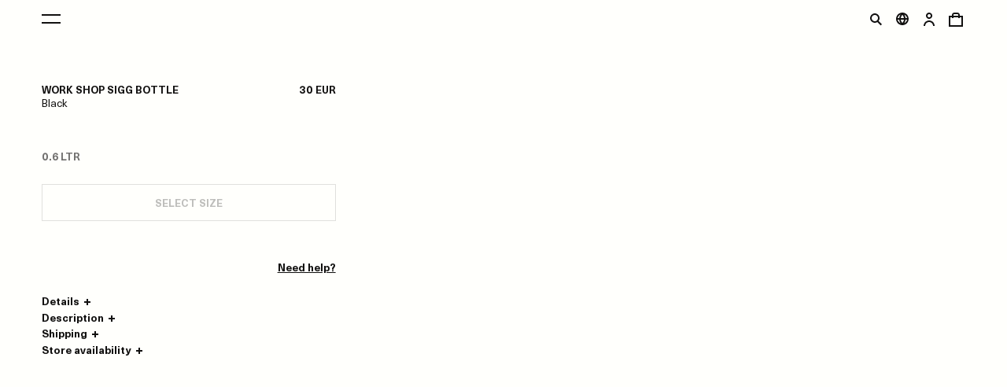

--- FILE ---
content_type: text/html; charset=utf-8
request_url: https://www.ourlegacy.com/work-shop-sigg-bottle-white-white
body_size: 18795
content:
<!DOCTYPE html><html lang="en"><head><meta charSet="utf-8"/><meta name="viewport" content="minimum-scale=1, initial-scale=1, width=device-width, shrink-to-fit=no"/><meta name="facebook-domain-verification" content="acvno6tvhzqe7pewxivhnhyyouijmw"/><meta name="google-site-verification" content="Z8JQA90y8SxW6T4owvmPJY4c1QuT0Z6S67HzSzHvaFI"/><title>Our Legacy - WORK SHOP SIGG BOTTLE BLACK</title><link rel="canonical" href="https://www.ourlegacy.com/work-shop-sigg-bottle-white-white"/><link rel="alternate" hrefLang="x-default" href="https://www.ourlegacy.com/work-shop-sigg-bottle-white-white"/><link rel="alternate" hrefLang="ja-jp" href="https://www.ourlegacy.com/jp-ja/work-shop-sigg-bottle-white-white"/><link rel="alternate" hrefLang="en-jp" href="https://www.ourlegacy.com/jp-en/work-shop-sigg-bottle-white-white"/><meta name="description" content="OUR LEGACY WORK SHOP SIGG BOTTLE BLACK. 0.6 LITER BOTTLE 100% ALUMINIUM, 832730"/><meta name="image" content="https://ourlegacy.centracdn.net/client/dynamic/images/9567_f7782dfbd9-211123__0829-rtail-big.jpg"/><meta property="og:url" content="https://www.ourlegacy.com/work-shop-sigg-bottle-white-white"/><meta property="og:title" content="WORK SHOP SIGG BOTTLE BLACK"/><meta property="og:description" content="OUR LEGACY WORK SHOP SIGG BOTTLE BLACK. 0.6 LITER BOTTLE 100% ALUMINIUM, 832730"/><meta property="og:image" content="https://ourlegacy.centracdn.net/client/dynamic/images/9567_f7782dfbd9-211123__0829-rtail-big.jpg"/><meta name="twitter:title" content="WORK SHOP SIGG BOTTLE BLACK"/><meta name="twitter:description" content="OUR LEGACY WORK SHOP SIGG BOTTLE BLACK. 0.6 LITER BOTTLE 100% ALUMINIUM, 832730"/><meta name="twitter:image:src" content="https://ourlegacy.centracdn.net/client/dynamic/images/9567_f7782dfbd9-211123__0829-rtail-big.jpg"/><meta itemProp="name" content="WORK SHOP SIGG BOTTLE BLACK"/><meta itemProp="description" content="OUR LEGACY WORK SHOP SIGG BOTTLE BLACK. 0.6 LITER BOTTLE 100% ALUMINIUM, 832730"/><meta itemProp="image" content="https://ourlegacy.centracdn.net/client/dynamic/images/9567_f7782dfbd9-211123__0829-rtail-big.jpg"/><script type="application/ld+json">{"@context":"https://schema.org/","@type":"Product","name":"WORK SHOP SIGG BOTTLE BLACK","description":"OUR LEGACY WORK SHOP SIGG BOTTLE BLACK. 0.6 LITER BOTTLE 100% ALUMINIUM, 832730","image":["https://ourlegacy.centracdn.net/client/dynamic/images/9567_f7782dfbd9-211123__0829-rtail-big.jpg","https://ourlegacy.centracdn.net/client/dynamic/images/9567_27392d7d31-211123__0830-rtail-big.jpg"],"sku":"832730","brand":{"@type":"Brand","name":"Our Legacy"},"offers":{"@type":"Offer","price":"30.00 EUR","priceCurrency":"EUR","url":"https://www.ourlegacy.com/work-shop-sigg-bottle-white-white"}}</script><link rel="preload" as="image" href="https://ourlegacy.centracdn.net/client/dynamic/images/9567_f7782dfbd9-211123__0829-rtail-big.jpg"/><link rel="preload" as="image" href="https://ourlegacy.centracdn.net/client/dynamic/images/9567_27392d7d31-211123__0830-rtail-big.jpg"/><meta name="next-head-count" content="24"/><link rel="apple-touch-icon" sizes="180x180" href="/favicons/apple-touch-icon.png"/><link rel="icon" type="image/png" sizes="32x32" href="/favicons/favicon-32x32.png"/><link rel="icon" type="image/png" sizes="16x16" href="/favicons/favicon-16x16.png"/><link rel="manifest" href="/site.webmanifest"/><link rel="preload" href="/fonts/Linotype-Neue-Haas-Unica-Pro-Bold.woff2" as="font" type="font/woff2" crossorigin="anonymous"/><link rel="preload" href="/fonts/Linotype-Neue-Haas-Unica-Pro-Regular.woff2" as="font" type="font/woff2" crossorigin="anonymous"/><link rel="preload" href="/_next/static/css/97e6b88f44ea8561.css" as="style"/><link rel="stylesheet" href="/_next/static/css/97e6b88f44ea8561.css" data-n-g=""/><noscript data-n-css=""></noscript><script defer="" nomodule="" src="/_next/static/chunks/polyfills-78c92fac7aa8fdd8.js"></script><script src="/_next/static/chunks/webpack-3e046e900513d607.js" defer=""></script><script src="/_next/static/chunks/framework-4756aa83783d9291.js" defer=""></script><script src="/_next/static/chunks/main-4860791d89279616.js" defer=""></script><script src="/_next/static/chunks/pages/_app-9a524e3eb2c9f14a.js" defer=""></script><script src="/_next/static/chunks/6204-801b137da2a98a3b.js" defer=""></script><script src="/_next/static/chunks/1601-290ce48488a7a17d.js" defer=""></script><script src="/_next/static/chunks/containers/Cart-cd0c83318a3d3f3d.js" defer=""></script><script src="/_next/static/chunks/9044-71c7bafce9efb03c.js" defer=""></script><script src="/_next/static/chunks/745-c54fe1a72b21cbb4.js" defer=""></script><script src="/_next/static/chunks/1741-4eb9d27c5a143ba6.js" defer=""></script><script src="/_next/static/chunks/8684-2a49279e4acf0f93.js" defer=""></script><script src="/_next/static/chunks/9274-ff5987b83f3ecbb8.js" defer=""></script><script src="/_next/static/chunks/pages/%5B%5B...uri%5D%5D-0d5b140db04172a4.js" defer=""></script><script src="/_next/static/kq8UIJsN575YTz-XvZY8N/_buildManifest.js" defer=""></script><script src="/_next/static/kq8UIJsN575YTz-XvZY8N/_ssgManifest.js" defer=""></script><style data-emotion="css-global wnft4">html{-webkit-font-smoothing:antialiased;-moz-osx-font-smoothing:grayscale;box-sizing:border-box;-webkit-text-size-adjust:100%;}*,*::before,*::after{box-sizing:inherit;}strong,b{font-weight:700;}body{margin:0;color:#121110;font-family:"Neue Haas Unica","Arial",sans-serif;font-weight:400;font-size:0.84375rem;line-height:1.35;letter-spacing:0em;background-color:#FFFFFC;}@media print{body{background-color:#FFFFFC;}}body::backdrop{background-color:#FFFFFC;}@font-face{font-family:'Neue Haas Unica';font-weight:700;font-display:swap;src:url('/fonts/Linotype-Neue-Haas-Unica-Pro-Bold.woff2') format('woff2');}@font-face{font-family:'Neue Haas Unica';font-weight:400;font-display:swap;src:url('/fonts/Linotype-Neue-Haas-Unica-Pro-Regular.woff2') format('woff2');}:root{--cia-theme-spacing:8px;--cia-section-spacing:40px;--cia-hero-spacing:clamp(var(--cia-section-spacing), 4.45vw, 64px);--cia-brand-logo-height:max(44px, 4.29vw);--cia-container-spacing:calc(100vw / 24);--cia-calendar-container-max-width:calc(720px + (var(--cia-container-spacing) * 2));--cia-toolbar-dense-min-height:48px;--cia-toolbar-min-height:56px;--cia-toolbar-spacing:16px;}*,*::before,*::after{font-feature-settings:'pnum' on,'lnum' on;}iframe,img,input,select,textarea{height:auto;max-width:100%;}ol ol,ol ul,ul ol,ul ul{margin:0;}nav ol,nav ul{list-style:none;padding:0;margin:0;}svg:not([fill]){fill:currentColor;}[type="search"]::-webkit-search-cancel-button,[type="search"]::-webkit-search-decoration{-webkit-appearance:none;-webkit-appearance:none;-moz-appearance:none;-ms-appearance:none;appearance:none;}[id]{scroll-margin-top:var(--cia-header-height, 0px);}a{color:inherit;text-underline-offset:0.1em;}</style><style data-emotion="css zf0iqh 5qhh35 884ho 197fxqu 19dy4eo vubbuv d5zh25 125zdqp 1rzb3uu 1f2sfuc 18q4hp3 kfekdo rcv959 ze9mep gvap3q ttc77d lfr70c 14rdr7e qbbljy qr0f2x fh954p gnyu5c gg4vpm 2d4ojw 6q73ef 17ub938 1bei87q k9psoq 1k33q06 a0y2e3 hboir5 8atqhb ojxq0a 1yunukm 79elbk ohwg9z 17bwabu drbup5 b1j8ok dieubf uhwhrx 8bjpq9 1wu44mo 1atgz9d 1f0zxln 1r4pkvv bzpuit w8wdjl 1lbnbjb 14feu1k 1c2sz1u 1k79sea 1l6m1e ejmwjt 1b0wnha 7x4e68 1tmldhl 10rq0h1 1yx5x11 5psp7j 1i87yrc ts7z5a 1rzm1w6 r98d28 1qbpyoo 9k2iaf ylow0m 1l7zmh4 cb0dvi 1unrqcp 1t1appa">.css-zf0iqh{display:-webkit-box;display:-webkit-flex;display:-ms-flexbox;display:flex;-webkit-flex-direction:column;-ms-flex-direction:column;flex-direction:column;min-height:100vh;}.css-5qhh35{display:-webkit-inline-box;display:-webkit-inline-flex;display:-ms-inline-flexbox;display:inline-flex;-webkit-align-items:center;-webkit-box-align:center;-ms-flex-align:center;align-items:center;-webkit-box-pack:center;-ms-flex-pack:center;-webkit-justify-content:center;justify-content:center;position:relative;box-sizing:border-box;-webkit-tap-highlight-color:transparent;background-color:transparent;outline:0;border:0;margin:0;border-radius:0;padding:0;cursor:pointer;-webkit-user-select:none;-moz-user-select:none;-ms-user-select:none;user-select:none;vertical-align:middle;-moz-appearance:none;-webkit-appearance:none;-webkit-text-decoration:none;text-decoration:none;color:inherit;font-family:"Neue Haas Unica","Arial",sans-serif;font-weight:700;font-size:0.8125rem;line-height:1;letter-spacing:0em;text-transform:uppercase;min-width:64px;padding:6px 8px;border-radius:0;-webkit-transition:background-color 250ms cubic-bezier(0.4, 0, 0.2, 1) 0ms,box-shadow 250ms cubic-bezier(0.4, 0, 0.2, 1) 0ms,border-color 250ms cubic-bezier(0.4, 0, 0.2, 1) 0ms,color 250ms cubic-bezier(0.4, 0, 0.2, 1) 0ms;transition:background-color 250ms cubic-bezier(0.4, 0, 0.2, 1) 0ms,box-shadow 250ms cubic-bezier(0.4, 0, 0.2, 1) 0ms,border-color 250ms cubic-bezier(0.4, 0, 0.2, 1) 0ms,color 250ms cubic-bezier(0.4, 0, 0.2, 1) 0ms;color:#121110;box-shadow:none;padding:17px 27px;position:absolute;z-index:1101;top:-100px;left:0;background-color:#121110;color:#fff;}.css-5qhh35::-moz-focus-inner{border-style:none;}.css-5qhh35.Mui-disabled{pointer-events:none;cursor:default;}@media print{.css-5qhh35{-webkit-print-color-adjust:exact;color-adjust:exact;}}.css-5qhh35.Mui-focusVisible{outline:1px dotted #212121;}@media (-webkit-min-device-pixel-ratio: 0){.css-5qhh35.Mui-focusVisible{outline:5px auto -webkit-focus-ring-color;}}.css-5qhh35:hover{-webkit-text-decoration:none;text-decoration:none;background-color:rgba(18, 17, 16, 0.04);}@media (hover: none){.css-5qhh35:hover{background-color:transparent;}}.css-5qhh35.Mui-disabled{color:rgba(0, 0, 0, 0.26);}.css-5qhh35:hover{box-shadow:none;}.css-5qhh35.Mui-focusVisible{box-shadow:none;}.css-5qhh35:active{box-shadow:none;}.css-5qhh35.Mui-disabled{box-shadow:none;}.css-5qhh35:focus{top:0;}.css-884ho{background-color:#FFFFFC;color:#121110;-webkit-transition:box-shadow 300ms cubic-bezier(0.4, 0, 0.2, 1) 0ms;transition:box-shadow 300ms cubic-bezier(0.4, 0, 0.2, 1) 0ms;box-shadow:none;display:-webkit-box;display:-webkit-flex;display:-ms-flexbox;display:flex;-webkit-flex-direction:column;-ms-flex-direction:column;flex-direction:column;width:100%;box-sizing:border-box;-webkit-flex-shrink:0;-ms-flex-negative:0;flex-shrink:0;position:-webkit-sticky;position:sticky;z-index:1100;top:0;left:auto;right:0;background-color:#f5f5f5;color:rgba(0, 0, 0, 0.87);background-color:#FFFFFC;color:#121110;}@media (max-width:1023.95px){.css-884ho .CiaAppHeader-toolbarPushMobile{margin-left:auto;}}@media (min-width:1024px){.css-884ho .CiaAppHeader-toolbarPushDesktop{margin-left:auto;}}.css-197fxqu{display:-webkit-box;display:-webkit-flex;display:-ms-flexbox;display:flex;-webkit-align-items:center;-webkit-box-align:center;-ms-flex-align:center;align-items:center;min-height:var(--cia-toolbar-dense-min-height);padding:0 var(--cia-container-spacing);}.css-19dy4eo{display:-webkit-inline-box;display:-webkit-inline-flex;display:-ms-inline-flexbox;display:inline-flex;-webkit-align-items:center;-webkit-box-align:center;-ms-flex-align:center;align-items:center;-webkit-box-pack:center;-ms-flex-pack:center;-webkit-justify-content:center;justify-content:center;position:relative;box-sizing:border-box;-webkit-tap-highlight-color:transparent;background-color:transparent;outline:0;border:0;margin:0;border-radius:0;padding:0;cursor:pointer;-webkit-user-select:none;-moz-user-select:none;-ms-user-select:none;user-select:none;vertical-align:middle;-moz-appearance:none;-webkit-appearance:none;-webkit-text-decoration:none;text-decoration:none;color:inherit;text-align:center;-webkit-flex:0 0 auto;-ms-flex:0 0 auto;flex:0 0 auto;font-size:1.5rem;padding:8px;border-radius:50%;overflow:visible;color:#121110;-webkit-transition:background-color 150ms cubic-bezier(0.4, 0, 0.2, 1) 0ms;transition:background-color 150ms cubic-bezier(0.4, 0, 0.2, 1) 0ms;margin-left:-3px;color:inherit;padding:5px;font-size:1.125rem;border-radius:0;-webkit-transition:color 150ms cubic-bezier(0.4, 0, 0.2, 1) 0ms;transition:color 150ms cubic-bezier(0.4, 0, 0.2, 1) 0ms;margin-left:-5px;}.css-19dy4eo::-moz-focus-inner{border-style:none;}.css-19dy4eo.Mui-disabled{pointer-events:none;cursor:default;}@media print{.css-19dy4eo{-webkit-print-color-adjust:exact;color-adjust:exact;}}.css-19dy4eo.Mui-focusVisible{outline:1px dotted #212121;}@media (-webkit-min-device-pixel-ratio: 0){.css-19dy4eo.Mui-focusVisible{outline:5px auto -webkit-focus-ring-color;}}.css-19dy4eo:hover{background-color:rgba(18, 17, 16, 0.04);}@media (hover: none){.css-19dy4eo:hover{background-color:transparent;}}.css-19dy4eo.Mui-disabled{background-color:transparent;color:rgba(0, 0, 0, 0.26);}.css-19dy4eo:hover{background-color:transparent;color:rgba(18, 17, 16, 0.88);}@media (hover: none){.css-19dy4eo:hover{color:#121110;}}.css-19dy4eo:hover{background-color:transparent;color:inherit;}.css-vubbuv{-webkit-user-select:none;-moz-user-select:none;-ms-user-select:none;user-select:none;width:1em;height:1em;display:inline-block;fill:currentColor;-webkit-flex-shrink:0;-ms-flex-negative:0;flex-shrink:0;-webkit-transition:fill 200ms cubic-bezier(0.4, 0, 0.2, 1) 0ms;transition:fill 200ms cubic-bezier(0.4, 0, 0.2, 1) 0ms;font-size:1.5rem;}.css-d5zh25{display:-webkit-inline-box;display:-webkit-inline-flex;display:-ms-inline-flexbox;display:inline-flex;-webkit-align-items:center;-webkit-box-align:center;-ms-flex-align:center;align-items:center;-webkit-box-pack:center;-ms-flex-pack:center;-webkit-justify-content:center;justify-content:center;position:relative;box-sizing:border-box;-webkit-tap-highlight-color:transparent;background-color:transparent;outline:0;border:0;margin:0;border-radius:0;padding:0;cursor:pointer;-webkit-user-select:none;-moz-user-select:none;-ms-user-select:none;user-select:none;vertical-align:middle;-moz-appearance:none;-webkit-appearance:none;-webkit-text-decoration:none;text-decoration:none;color:inherit;text-align:center;-webkit-flex:0 0 auto;-ms-flex:0 0 auto;flex:0 0 auto;font-size:1.5rem;padding:8px;border-radius:50%;overflow:visible;color:#121110;-webkit-transition:background-color 150ms cubic-bezier(0.4, 0, 0.2, 1) 0ms;transition:background-color 150ms cubic-bezier(0.4, 0, 0.2, 1) 0ms;color:inherit;padding:5px;font-size:1.125rem;border-radius:0;-webkit-transition:color 150ms cubic-bezier(0.4, 0, 0.2, 1) 0ms;transition:color 150ms cubic-bezier(0.4, 0, 0.2, 1) 0ms;}.css-d5zh25::-moz-focus-inner{border-style:none;}.css-d5zh25.Mui-disabled{pointer-events:none;cursor:default;}@media print{.css-d5zh25{-webkit-print-color-adjust:exact;color-adjust:exact;}}.css-d5zh25.Mui-focusVisible{outline:1px dotted #212121;}@media (-webkit-min-device-pixel-ratio: 0){.css-d5zh25.Mui-focusVisible{outline:5px auto -webkit-focus-ring-color;}}.css-d5zh25:hover{background-color:rgba(18, 17, 16, 0.04);}@media (hover: none){.css-d5zh25:hover{background-color:transparent;}}.css-d5zh25.Mui-disabled{background-color:transparent;color:rgba(0, 0, 0, 0.26);}.css-d5zh25:hover{background-color:transparent;color:rgba(18, 17, 16, 0.88);}@media (hover: none){.css-d5zh25:hover{color:#121110;}}.css-d5zh25:hover{background-color:transparent;color:inherit;}.css-125zdqp{display:-webkit-inline-box;display:-webkit-inline-flex;display:-ms-inline-flexbox;display:inline-flex;-webkit-align-items:center;-webkit-box-align:center;-ms-flex-align:center;align-items:center;-webkit-box-pack:center;-ms-flex-pack:center;-webkit-justify-content:center;justify-content:center;position:relative;box-sizing:border-box;-webkit-tap-highlight-color:transparent;background-color:transparent;outline:0;border:0;margin:0;border-radius:0;padding:0;cursor:pointer;-webkit-user-select:none;-moz-user-select:none;-ms-user-select:none;user-select:none;vertical-align:middle;-moz-appearance:none;-webkit-appearance:none;-webkit-text-decoration:none;text-decoration:none;color:inherit;text-align:center;-webkit-flex:0 0 auto;-ms-flex:0 0 auto;flex:0 0 auto;font-size:1.5rem;padding:8px;border-radius:50%;overflow:visible;color:#121110;-webkit-transition:background-color 150ms cubic-bezier(0.4, 0, 0.2, 1) 0ms;transition:background-color 150ms cubic-bezier(0.4, 0, 0.2, 1) 0ms;margin-right:-3px;color:inherit;padding:5px;font-size:1.125rem;border-radius:0;-webkit-transition:color 150ms cubic-bezier(0.4, 0, 0.2, 1) 0ms;transition:color 150ms cubic-bezier(0.4, 0, 0.2, 1) 0ms;margin-right:-5px;}.css-125zdqp::-moz-focus-inner{border-style:none;}.css-125zdqp.Mui-disabled{pointer-events:none;cursor:default;}@media print{.css-125zdqp{-webkit-print-color-adjust:exact;color-adjust:exact;}}.css-125zdqp.Mui-focusVisible{outline:1px dotted #212121;}@media (-webkit-min-device-pixel-ratio: 0){.css-125zdqp.Mui-focusVisible{outline:5px auto -webkit-focus-ring-color;}}.css-125zdqp:hover{background-color:rgba(18, 17, 16, 0.04);}@media (hover: none){.css-125zdqp:hover{background-color:transparent;}}.css-125zdqp.Mui-disabled{background-color:transparent;color:rgba(0, 0, 0, 0.26);}.css-125zdqp:hover{background-color:transparent;color:rgba(18, 17, 16, 0.88);}@media (hover: none){.css-125zdqp:hover{color:#121110;}}.css-125zdqp:hover{background-color:transparent;color:inherit;}.css-1rzb3uu{position:relative;display:-webkit-inline-box;display:-webkit-inline-flex;display:-ms-inline-flexbox;display:inline-flex;vertical-align:middle;-webkit-flex-shrink:0;-ms-flex-negative:0;flex-shrink:0;}.css-1f2sfuc{display:-webkit-box;display:-webkit-flex;display:-ms-flexbox;display:flex;-webkit-flex-direction:row;-ms-flex-direction:row;flex-direction:row;-webkit-box-flex-wrap:wrap;-webkit-flex-wrap:wrap;-ms-flex-wrap:wrap;flex-wrap:wrap;-webkit-box-pack:center;-ms-flex-pack:center;-webkit-justify-content:center;justify-content:center;-webkit-align-content:center;-ms-flex-line-pack:center;align-content:center;-webkit-align-items:center;-webkit-box-align:center;-ms-flex-align:center;align-items:center;position:absolute;box-sizing:border-box;font-family:"Neue Haas Unica","Arial",sans-serif;font-weight:500;font-size:0.75rem;min-width:20px;line-height:1;padding:0 6px;height:20px;border-radius:10px;z-index:1;-webkit-transition:-webkit-transform 225ms cubic-bezier(0.4, 0, 0.2, 1) 0ms;transition:transform 225ms cubic-bezier(0.4, 0, 0.2, 1) 0ms;background-color:#FE5000;color:#fff;top:14%;left:14%;-webkit-transform:scale(1) translate(-50%, -50%);-moz-transform:scale(1) translate(-50%, -50%);-ms-transform:scale(1) translate(-50%, -50%);transform:scale(1) translate(-50%, -50%);transform-origin:0% 0%;-webkit-transition:-webkit-transform 195ms cubic-bezier(0.4, 0, 0.2, 1) 0ms;transition:transform 195ms cubic-bezier(0.4, 0, 0.2, 1) 0ms;min-width:16px;height:16px;padding:0 5px 2px;border-radius:8px;font-size:10px;font-weight:700;line-height:1.5;top:24%;left:20%;}.css-1f2sfuc.MuiBadge-invisible{-webkit-transform:scale(0) translate(-50%, -50%);-moz-transform:scale(0) translate(-50%, -50%);-ms-transform:scale(0) translate(-50%, -50%);transform:scale(0) translate(-50%, -50%);}.css-18q4hp3{-webkit-box-flex:1;-webkit-flex-grow:1;-ms-flex-positive:1;flex-grow:1;outline:0;}.css-kfekdo{--cia-section-top-spacing:var(--cia-hero-spacing);display:grid;}@media (min-width:1024px){.css-kfekdo{grid-template-columns:repeat(24, 1fr);margin:var(--cia-section-top-spacing) 0 var(--cia-section-spacing);}}@media (max-width:1023.95px){.css-kfekdo .CiaProductHero-hiddenMobile{display:none;}}@media (min-width:1024px){.css-kfekdo .CiaProductHero-hiddenDesktop{display:none;}}.css-rcv959{padding:var(--cia-section-spacing) var(--cia-container-spacing);}@media (min-width:1024px){.css-rcv959{grid-column:2/9;padding:0;}}.css-ze9mep{position:-webkit-sticky;position:sticky;top:calc(var(--cia-header-height, 0px) + var(--cia-section-top-spacing));}.css-gvap3q{display:grid;grid-template-columns:1fr auto;}.css-ttc77d{margin:0;font-family:"Neue Haas Unica","Arial",sans-serif;font-weight:700;font-size:0.8125rem;line-height:1.35;letter-spacing:0em;text-transform:uppercase;}.css-lfr70c{margin:0;font-family:"Neue Haas Unica","Arial",sans-serif;font-weight:700;font-size:0.8125rem;line-height:1.35;letter-spacing:0em;text-transform:uppercase;text-align:right;text-transform:none;}.css-14rdr7e{margin:0;font-family:"Neue Haas Unica","Arial",sans-serif;font-weight:400;font-size:0.84375rem;line-height:1.35;letter-spacing:0em;}.css-qbbljy{display:-webkit-box;display:-webkit-flex;display:-ms-flexbox;display:flex;margin:24px 0px;}.css-qbbljy>:not(style)+:not(style){margin-left:16px;}.css-qr0f2x{display:-webkit-box;display:-webkit-flex;display:-ms-flexbox;display:flex;-webkit-box-flex-wrap:wrap;-webkit-flex-wrap:wrap;-ms-flex-wrap:wrap;flex-wrap:wrap;margin:24px -8px;}@-webkit-keyframes CiaProductHero-shake{10%,90%{-webkit-transform:translate3d(-1px, 0, 0);-moz-transform:translate3d(-1px, 0, 0);-ms-transform:translate3d(-1px, 0, 0);transform:translate3d(-1px, 0, 0);}20%,80%{-webkit-transform:translate3d(2px, 0, 0);-moz-transform:translate3d(2px, 0, 0);-ms-transform:translate3d(2px, 0, 0);transform:translate3d(2px, 0, 0);}30%,50%,70%{-webkit-transform:translate3d(-4px, 0, 0);-moz-transform:translate3d(-4px, 0, 0);-ms-transform:translate3d(-4px, 0, 0);transform:translate3d(-4px, 0, 0);}40%,60%{-webkit-transform:translate3d(4px, 0, 0);-moz-transform:translate3d(4px, 0, 0);-ms-transform:translate3d(4px, 0, 0);transform:translate3d(4px, 0, 0);}}@keyframes CiaProductHero-shake{10%,90%{-webkit-transform:translate3d(-1px, 0, 0);-moz-transform:translate3d(-1px, 0, 0);-ms-transform:translate3d(-1px, 0, 0);transform:translate3d(-1px, 0, 0);}20%,80%{-webkit-transform:translate3d(2px, 0, 0);-moz-transform:translate3d(2px, 0, 0);-ms-transform:translate3d(2px, 0, 0);transform:translate3d(2px, 0, 0);}30%,50%,70%{-webkit-transform:translate3d(-4px, 0, 0);-moz-transform:translate3d(-4px, 0, 0);-ms-transform:translate3d(-4px, 0, 0);transform:translate3d(-4px, 0, 0);}40%,60%{-webkit-transform:translate3d(4px, 0, 0);-moz-transform:translate3d(4px, 0, 0);-ms-transform:translate3d(4px, 0, 0);transform:translate3d(4px, 0, 0);}}.css-fh954p{display:-webkit-inline-box;display:-webkit-inline-flex;display:-ms-inline-flexbox;display:inline-flex;-webkit-align-items:center;-webkit-box-align:center;-ms-flex-align:center;align-items:center;-webkit-box-pack:center;-ms-flex-pack:center;-webkit-justify-content:center;justify-content:center;position:relative;box-sizing:border-box;-webkit-tap-highlight-color:transparent;background-color:transparent;outline:0;border:0;margin:0;border-radius:0;padding:0;cursor:pointer;-webkit-user-select:none;-moz-user-select:none;-ms-user-select:none;user-select:none;vertical-align:middle;-moz-appearance:none;-webkit-appearance:none;-webkit-text-decoration:none;text-decoration:none;color:inherit;margin:0;font-family:"Neue Haas Unica","Arial",sans-serif;font-weight:700;font-size:0.8125rem;line-height:1.35;letter-spacing:0em;text-transform:uppercase;color:inherit;-webkit-text-decoration:none;text-decoration:none;text-underline-offset:0.1em;-webkit-transition:opacity 150ms cubic-bezier(0.4, 0, 0.2, 1) 0ms;transition:opacity 150ms cubic-bezier(0.4, 0, 0.2, 1) 0ms;color:inherit;min-height:22px;padding:0px 8px;color:rgba(18, 17, 16, 0.6);}.css-fh954p::-moz-focus-inner{border-style:none;}.css-fh954p.Mui-disabled{pointer-events:none;cursor:default;}@media print{.css-fh954p{-webkit-print-color-adjust:exact;color-adjust:exact;}}.css-fh954p.Mui-focusVisible{outline:1px dotted #212121;}@media (-webkit-min-device-pixel-ratio: 0){.css-fh954p.Mui-focusVisible{outline:5px auto -webkit-focus-ring-color;}}.css-fh954p:hover{-webkit-text-decoration:underline;text-decoration:underline;}.css-fh954p:hover{-webkit-text-decoration:none;text-decoration:none;opacity:0.6;}@media (hover: none){.css-fh954p:hover{opacity:unset;}}.css-gnyu5c{display:-webkit-inline-box;display:-webkit-inline-flex;display:-ms-inline-flexbox;display:inline-flex;-webkit-align-items:center;-webkit-box-align:center;-ms-flex-align:center;align-items:center;-webkit-box-pack:center;-ms-flex-pack:center;-webkit-justify-content:center;justify-content:center;position:relative;box-sizing:border-box;-webkit-tap-highlight-color:transparent;background-color:transparent;outline:0;border:0;margin:0;border-radius:0;padding:0;cursor:pointer;-webkit-user-select:none;-moz-user-select:none;-ms-user-select:none;user-select:none;vertical-align:middle;-moz-appearance:none;-webkit-appearance:none;-webkit-text-decoration:none;text-decoration:none;color:inherit;font-family:"Neue Haas Unica","Arial",sans-serif;font-weight:700;font-size:0.8125rem;line-height:1;letter-spacing:0em;text-transform:uppercase;min-width:64px;padding:5px 15px;border-radius:0;-webkit-transition:background-color 250ms cubic-bezier(0.4, 0, 0.2, 1) 0ms,box-shadow 250ms cubic-bezier(0.4, 0, 0.2, 1) 0ms,border-color 250ms cubic-bezier(0.4, 0, 0.2, 1) 0ms,color 250ms cubic-bezier(0.4, 0, 0.2, 1) 0ms;transition:background-color 250ms cubic-bezier(0.4, 0, 0.2, 1) 0ms,box-shadow 250ms cubic-bezier(0.4, 0, 0.2, 1) 0ms,border-color 250ms cubic-bezier(0.4, 0, 0.2, 1) 0ms,color 250ms cubic-bezier(0.4, 0, 0.2, 1) 0ms;border:1px solid rgba(18, 17, 16, 0.5);color:#121110;width:100%;box-shadow:none;padding:16px 26px;-webkit-transition:background-color 250ms cubic-bezier(0.4, 0, 0.2, 1) 0ms,box-shadow 250ms cubic-bezier(0.4, 0, 0.2, 1) 0ms,border-color 250ms cubic-bezier(0.4, 0, 0.2, 1) 0ms;transition:background-color 250ms cubic-bezier(0.4, 0, 0.2, 1) 0ms,box-shadow 250ms cubic-bezier(0.4, 0, 0.2, 1) 0ms,border-color 250ms cubic-bezier(0.4, 0, 0.2, 1) 0ms;display:-webkit-box;display:-webkit-flex;display:-ms-flexbox;display:flex;margin-top:24px;margin-bottom:24px;}.css-gnyu5c::-moz-focus-inner{border-style:none;}.css-gnyu5c.Mui-disabled{pointer-events:none;cursor:default;}@media print{.css-gnyu5c{-webkit-print-color-adjust:exact;color-adjust:exact;}}.css-gnyu5c.Mui-focusVisible{outline:1px dotted #212121;}@media (-webkit-min-device-pixel-ratio: 0){.css-gnyu5c.Mui-focusVisible{outline:5px auto -webkit-focus-ring-color;}}.css-gnyu5c:hover{-webkit-text-decoration:none;text-decoration:none;background-color:rgba(18, 17, 16, 0.04);border:1px solid #121110;}@media (hover: none){.css-gnyu5c:hover{background-color:transparent;}}.css-gnyu5c.Mui-disabled{color:rgba(0, 0, 0, 0.26);border:1px solid rgba(0, 0, 0, 0.12);}.css-gnyu5c:hover{box-shadow:none;}.css-gnyu5c.Mui-focusVisible{box-shadow:none;}.css-gnyu5c:active{box-shadow:none;}.css-gnyu5c.Mui-disabled{box-shadow:none;}.css-gnyu5c .MuiLoadingButton-startIconLoadingStart,.css-gnyu5c .MuiLoadingButton-endIconLoadingEnd{-webkit-transition:opacity 250ms cubic-bezier(0.4, 0, 0.2, 1) 0ms;transition:opacity 250ms cubic-bezier(0.4, 0, 0.2, 1) 0ms;opacity:0;}.css-gnyu5c.MuiLoadingButton-loading{color:transparent;}.css-gg4vpm{display:-webkit-box;display:-webkit-flex;display:-ms-flexbox;display:flex;-webkit-box-pack:justify;-webkit-justify-content:space-between;justify-content:space-between;}.css-2d4ojw{margin:0;font-family:"Neue Haas Unica","Arial",sans-serif;font-weight:400;font-size:0.84375rem;line-height:1.35;letter-spacing:0em;margin-top:24px;margin-bottom:24px;}.css-6q73ef{display:-webkit-inline-box;display:-webkit-inline-flex;display:-ms-inline-flexbox;display:inline-flex;-webkit-align-items:center;-webkit-box-align:center;-ms-flex-align:center;align-items:center;-webkit-box-pack:center;-ms-flex-pack:center;-webkit-justify-content:center;justify-content:center;position:relative;box-sizing:border-box;-webkit-tap-highlight-color:transparent;background-color:transparent;outline:0;border:0;margin:0;border-radius:0;padding:0;cursor:pointer;-webkit-user-select:none;-moz-user-select:none;-ms-user-select:none;user-select:none;vertical-align:middle;-moz-appearance:none;-webkit-appearance:none;-webkit-text-decoration:none;text-decoration:none;color:inherit;margin:0;font-family:"Neue Haas Unica","Arial",sans-serif;font-weight:700;font-size:0.84375rem;line-height:1.35;letter-spacing:0em;color:inherit;-webkit-text-decoration:underline;text-decoration:underline;text-underline-offset:0.1em;-webkit-transition:opacity 150ms cubic-bezier(0.4, 0, 0.2, 1) 0ms;transition:opacity 150ms cubic-bezier(0.4, 0, 0.2, 1) 0ms;color:inherit;}.css-6q73ef::-moz-focus-inner{border-style:none;}.css-6q73ef.Mui-disabled{pointer-events:none;cursor:default;}@media print{.css-6q73ef{-webkit-print-color-adjust:exact;color-adjust:exact;}}.css-6q73ef.Mui-focusVisible{outline:1px dotted #212121;}@media (-webkit-min-device-pixel-ratio: 0){.css-6q73ef.Mui-focusVisible{outline:5px auto -webkit-focus-ring-color;}}.css-6q73ef:hover{text-decoration-color:inherit;}.css-6q73ef:hover{opacity:0.6;}@media (hover: none){.css-6q73ef:hover{opacity:unset;}}.css-17ub938{position:relative;}.css-17ub938 .MuiCollapse-wrapperInner{padding:16px 0px;}.css-1bei87q{display:-webkit-inline-box;display:-webkit-inline-flex;display:-ms-inline-flexbox;display:inline-flex;-webkit-align-items:center;-webkit-box-align:center;-ms-flex-align:center;align-items:center;-webkit-box-pack:center;-ms-flex-pack:center;-webkit-justify-content:center;justify-content:center;position:relative;box-sizing:border-box;-webkit-tap-highlight-color:transparent;background-color:transparent;outline:0;border:0;margin:0;border-radius:0;padding:0;cursor:pointer;-webkit-user-select:none;-moz-user-select:none;-ms-user-select:none;user-select:none;vertical-align:middle;-moz-appearance:none;-webkit-appearance:none;-webkit-text-decoration:none;text-decoration:none;color:inherit;display:-webkit-inline-box;display:-webkit-inline-flex;display:-ms-inline-flexbox;display:inline-flex;-webkit-align-items:center;-webkit-box-align:center;-ms-flex-align:center;align-items:center;-webkit-box-pack:center;-ms-flex-pack:center;-webkit-justify-content:center;justify-content:center;position:relative;box-sizing:border-box;-webkit-tap-highlight-color:transparent;background-color:transparent;outline:0;border:0;margin:0;border-radius:0;padding:0;cursor:pointer;-webkit-user-select:none;-moz-user-select:none;-ms-user-select:none;user-select:none;vertical-align:middle;-moz-appearance:none;-webkit-appearance:none;-webkit-text-decoration:none;text-decoration:none;color:inherit;}.css-1bei87q::-moz-focus-inner{border-style:none;}.css-1bei87q.Mui-disabled{pointer-events:none;cursor:default;}@media print{.css-1bei87q{-webkit-print-color-adjust:exact;color-adjust:exact;}}.css-1bei87q.Mui-focusVisible{outline:1px dotted #212121;}@media (-webkit-min-device-pixel-ratio: 0){.css-1bei87q.Mui-focusVisible{outline:5px auto -webkit-focus-ring-color;}}.css-1bei87q::-moz-focus-inner{border-style:none;}.css-1bei87q.Mui-disabled{pointer-events:none;cursor:default;}@media print{.css-1bei87q{-webkit-print-color-adjust:exact;color-adjust:exact;}}.css-1bei87q.Mui-focusVisible{outline:1px dotted #212121;}@media (-webkit-min-device-pixel-ratio: 0){.css-1bei87q.Mui-focusVisible{outline:5px auto -webkit-focus-ring-color;}}.css-k9psoq{margin:0;font-family:"Neue Haas Unica","Arial",sans-serif;font-weight:700;font-size:0.84375rem;line-height:1.35;letter-spacing:0em;}.css-1k33q06{-webkit-user-select:none;-moz-user-select:none;-ms-user-select:none;user-select:none;width:1em;height:1em;display:inline-block;fill:currentColor;-webkit-flex-shrink:0;-ms-flex-negative:0;flex-shrink:0;-webkit-transition:fill 200ms cubic-bezier(0.4, 0, 0.2, 1) 0ms;transition:fill 200ms cubic-bezier(0.4, 0, 0.2, 1) 0ms;font-size:1.25rem;}.css-a0y2e3{height:0;overflow:hidden;-webkit-transition:height 300ms cubic-bezier(0.4, 0, 0.2, 1) 0ms;transition:height 300ms cubic-bezier(0.4, 0, 0.2, 1) 0ms;visibility:hidden;}.css-hboir5{display:-webkit-box;display:-webkit-flex;display:-ms-flexbox;display:flex;width:100%;}.css-8atqhb{width:100%;}.css-ojxq0a{font-family:"Neue Haas Unica","Arial",sans-serif;font-weight:400;font-size:0.84375rem;line-height:1.35;letter-spacing:0em;}.css-ojxq0a h1{font-family:"Neue Haas Unica","Arial",sans-serif;font-weight:700;font-size:2.5rem;line-height:1.1;letter-spacing:-0.01em;text-transform:uppercase;}.css-ojxq0a h2{font-family:"Neue Haas Unica","Arial",sans-serif;font-weight:400;font-size:2.5rem;line-height:1.1;letter-spacing:-0.01em;}.css-ojxq0a h3{font-family:"Neue Haas Unica","Arial",sans-serif;font-weight:400;font-size:1.5rem;line-height:1.35;letter-spacing:-0.01em;}.css-ojxq0a h4{font-family:"Neue Haas Unica","Arial",sans-serif;font-weight:400;font-size:1.25rem;line-height:1.35;letter-spacing:-0.005em;}.css-ojxq0a h5{font-family:"Neue Haas Unica","Arial",sans-serif;font-weight:700;font-size:0.84375rem;line-height:1.35;letter-spacing:0em;}.css-ojxq0a h6{font-family:"Neue Haas Unica","Arial",sans-serif;font-weight:400;font-size:0.75rem;line-height:1.35;letter-spacing:0.01em;text-transform:none;}.css-ojxq0a h1,.css-ojxq0a h2,.css-ojxq0a h3,.css-ojxq0a h4,.css-ojxq0a h5,.css-ojxq0a h6,.css-ojxq0a ol,.css-ojxq0a ul,.css-ojxq0a p,.css-ojxq0a hr{margin:max(16px, 1em) auto max(8px, 0.5em);}.css-ojxq0a h1:first-child,.css-ojxq0a h2:first-child,.css-ojxq0a h3:first-child,.css-ojxq0a h4:first-child,.css-ojxq0a h5:first-child,.css-ojxq0a h6:first-child,.css-ojxq0a ol:first-child,.css-ojxq0a ul:first-child,.css-ojxq0a p:first-child,.css-ojxq0a hr:first-child{margin-top:0;}.css-ojxq0a h1:last-child,.css-ojxq0a h2:last-child,.css-ojxq0a h3:last-child,.css-ojxq0a h4:last-child,.css-ojxq0a h5:last-child,.css-ojxq0a h6:last-child,.css-ojxq0a ol:last-child,.css-ojxq0a ul:last-child,.css-ojxq0a p:last-child,.css-ojxq0a hr:last-child{margin-bottom:0;}.css-ojxq0a figure,.css-ojxq0a img{margin:2.8em auto;}.css-ojxq0a figure:first-child,.css-ojxq0a img:first-child{margin-top:0;}.css-ojxq0a figure:last-child,.css-ojxq0a img:last-child{margin-bottom:0;}.css-ojxq0a figure img{margin:0;}.css-ojxq0a img{display:block;width:100%;}.css-ojxq0a figcaption{font-family:"Neue Haas Unica","Arial",sans-serif;font-weight:400;font-size:0.75rem;line-height:1.35;letter-spacing:0.01em;margin:16px 0px 0px;}.css-ojxq0a blockquote{font-family:"Neue Haas Unica","Arial",sans-serif;font-weight:400;font-size:2.5rem;line-height:1.1;letter-spacing:-0.01em;margin:2.8em auto;}.css-ojxq0a blockquote p{font-family:"Neue Haas Unica","Arial",sans-serif;font-weight:400;font-size:2.5rem;line-height:1.1;letter-spacing:-0.01em;}.css-ojxq0a blockquote cite{font-family:"Neue Haas Unica","Arial",sans-serif;font-weight:400;font-size:0.75rem;line-height:1.35;letter-spacing:0.01em;}.css-ojxq0a ol,.css-ojxq0a ul{padding-left:1.25em;}.css-ojxq0a hr{height:1px;border:none;background-color:currentColor;}.css-ojxq0a a{color:inherit;-webkit-transition:opacity 150ms cubic-bezier(0.4, 0, 0.2, 1) 0ms;transition:opacity 150ms cubic-bezier(0.4, 0, 0.2, 1) 0ms;}.css-ojxq0a a:hover{opacity:0.6;}.css-ojxq0a ol,.css-ojxq0a ul{padding:0;list-style:none;}.css-1yunukm{-webkit-order:-1;-ms-flex-order:-1;order:-1;}@media (min-width:1024px){.css-1yunukm{grid-column:13/-1;-webkit-order:unset;-ms-flex-order:unset;order:unset;}}.css-79elbk{position:relative;}.css-ohwg9z{position:relative;overflow:hidden;}.css-17bwabu{display:-webkit-box;display:-webkit-flex;display:-ms-flexbox;display:flex;-webkit-flex-direction:row;-ms-flex-direction:row;flex-direction:row;height:auto;}.css-drbup5{-webkit-flex:0 0 100%;-ms-flex:0 0 100%;flex:0 0 100%;}.css-b1j8ok{display:-webkit-inline-box;display:-webkit-inline-flex;display:-ms-inline-flexbox;display:inline-flex;-webkit-align-items:center;-webkit-box-align:center;-ms-flex-align:center;align-items:center;-webkit-box-pack:center;-ms-flex-pack:center;-webkit-justify-content:center;justify-content:center;position:relative;box-sizing:border-box;-webkit-tap-highlight-color:transparent;background-color:transparent;outline:0;border:0;margin:0;border-radius:0;padding:0;cursor:pointer;-webkit-user-select:none;-moz-user-select:none;-ms-user-select:none;user-select:none;vertical-align:middle;-moz-appearance:none;-webkit-appearance:none;-webkit-text-decoration:none;text-decoration:none;color:inherit;width:100%;}.css-b1j8ok::-moz-focus-inner{border-style:none;}.css-b1j8ok.Mui-disabled{pointer-events:none;cursor:default;}@media print{.css-b1j8ok{-webkit-print-color-adjust:exact;color-adjust:exact;}}.css-b1j8ok.Mui-focusVisible{outline:1px dotted #212121;}@media (-webkit-min-device-pixel-ratio: 0){.css-b1j8ok.Mui-focusVisible{outline:5px auto -webkit-focus-ring-color;}}.css-dieubf{display:block;width:100%;height:auto;object-fit:cover;}.css-dieubf>img{display:block;width:100%;height:100%;object-fit:inherit;}.css-uhwhrx{font-family:"Neue Haas Unica","Arial",sans-serif;font-weight:700;font-size:0.84375rem;line-height:1.35;letter-spacing:0em;position:absolute;left:var(--cia-container-spacing);bottom:16px;}.css-8bjpq9{display:grid;grid-gap:var(--cia-section-spacing) 0;}.css-1wu44mo{display:grid;grid-gap:var(--cia-section-spacing) var(--cia-container-spacing);padding-left:var(--cia-container-spacing);padding-right:var(--cia-container-spacing);margin:calc(var(--cia-section-spacing) * 3) 0 var(--cia-section-spacing);}@media (min-width:768px){.css-1wu44mo{grid-template-columns:11fr 11fr;margin-top:calc(var(--cia-section-spacing) * 4);padding-right:0;}}@media (min-width:1024px){.css-1wu44mo{grid-template-columns:8fr 14fr;}}.css-1atgz9d{display:block;max-width:max(340px, 38vw);font-size:max(2.5rem, 3.9vw);-webkit-text-decoration:none;text-decoration:none;}.css-1f0zxln{font-family:"Neue Haas Unica","Arial",sans-serif;font-weight:700;font-size:inherit;line-height:1.1;letter-spacing:-0.01em;text-transform:uppercase;margin:0;}.css-1r4pkvv{display:grid;grid-template-columns:repeat(3, 1fr);}@media (min-width:768px) and (max-width:1023.95px){.css-1r4pkvv{grid-template-columns:repeat(2, 1fr);}}.css-bzpuit{display:grid;grid-gap:var(--cia-section-spacing) var(--cia-container-spacing);padding-left:var(--cia-container-spacing);margin:calc(var(--cia-section-spacing) * 3) 0 var(--cia-section-spacing);}@media (min-width:768px){.css-bzpuit{grid-template-columns:11fr 11fr;margin-top:calc(var(--cia-section-spacing) * 4);}}@media (min-width:1024px){.css-bzpuit{grid-template-columns:8fr 14fr;}}.css-w8wdjl{display:grid;grid-gap:var(--cia-section-spacing) 0;grid-template-columns:repeat(2, 1fr);}@media (min-width:768px) and (max-width:1023.95px){.css-w8wdjl{grid-template-columns:1fr;}}.css-1lbnbjb{padding:var(--cia-section-spacing) var(--cia-container-spacing);padding-top:calc(var(--cia-section-spacing) * 3);padding-bottom:16px;}.css-14feu1k{display:grid;grid-template-columns:repeat(2, 1fr);grid-gap:var(--cia-section-spacing) 0;-webkit-align-items:flex-start;-webkit-box-align:flex-start;-ms-flex-align:flex-start;align-items:flex-start;margin-bottom:var(--cia-section-spacing);}@media (min-width:768px){.css-14feu1k{grid-template-columns:repeat(3, 1fr);}}@media (min-width:1024px){.css-14feu1k{grid-template-columns:repeat(22, 1fr);}}.css-1c2sz1u{display:grid;grid-gap:4px;}@media (max-width:767.95px){.css-1c2sz1u:nth-of-type(2){padding-left:calc(var(--cia-container-spacing) / 2);}}@media (min-width:1024px){.css-1c2sz1u:nth-of-type(1){grid-column:1/9;}.css-1c2sz1u:nth-of-type(2){grid-column:10/16;}}.css-1k79sea{margin:0;font-family:"Neue Haas Unica","Arial",sans-serif;font-weight:700;font-size:0.84375rem;line-height:1.35;letter-spacing:0em;color:inherit;-webkit-text-decoration:none;text-decoration:none;text-underline-offset:0.1em;-webkit-transition:opacity 150ms cubic-bezier(0.4, 0, 0.2, 1) 0ms;transition:opacity 150ms cubic-bezier(0.4, 0, 0.2, 1) 0ms;color:inherit;}.css-1k79sea:hover{-webkit-text-decoration:underline;text-decoration:underline;}.css-1k79sea:hover{-webkit-text-decoration:none;text-decoration:none;opacity:0.6;}@media (hover: none){.css-1k79sea:hover{opacity:unset;}}.css-1l6m1e{display:-webkit-inline-box;display:-webkit-inline-flex;display:-ms-inline-flexbox;display:inline-flex;-webkit-align-items:center;-webkit-box-align:center;-ms-flex-align:center;align-items:center;-webkit-box-pack:center;-ms-flex-pack:center;-webkit-justify-content:center;justify-content:center;position:relative;box-sizing:border-box;-webkit-tap-highlight-color:transparent;background-color:transparent;outline:0;border:0;margin:0;border-radius:0;padding:0;cursor:pointer;-webkit-user-select:none;-moz-user-select:none;-ms-user-select:none;user-select:none;vertical-align:middle;-moz-appearance:none;-webkit-appearance:none;-webkit-text-decoration:none;text-decoration:none;color:inherit;margin:0;font-family:"Neue Haas Unica","Arial",sans-serif;font-weight:700;font-size:0.84375rem;line-height:1.35;letter-spacing:0em;color:inherit;-webkit-text-decoration:none;text-decoration:none;text-underline-offset:0.1em;-webkit-transition:opacity 150ms cubic-bezier(0.4, 0, 0.2, 1) 0ms;transition:opacity 150ms cubic-bezier(0.4, 0, 0.2, 1) 0ms;color:inherit;all:inherit!important;font-weight:700!important;cursor:pointer!important;}.css-1l6m1e::-moz-focus-inner{border-style:none;}.css-1l6m1e.Mui-disabled{pointer-events:none;cursor:default;}@media print{.css-1l6m1e{-webkit-print-color-adjust:exact;color-adjust:exact;}}.css-1l6m1e.Mui-focusVisible{outline:1px dotted #212121;}@media (-webkit-min-device-pixel-ratio: 0){.css-1l6m1e.Mui-focusVisible{outline:5px auto -webkit-focus-ring-color;}}.css-1l6m1e:hover{-webkit-text-decoration:underline;text-decoration:underline;}.css-1l6m1e:hover{-webkit-text-decoration:none;text-decoration:none;opacity:0.6;}@media (hover: none){.css-1l6m1e:hover{opacity:unset;}}.css-1l6m1e:hover{color:rgba(18, 17, 16, 0.6)!important;}@media (min-width:1024px){.css-ejmwjt{grid-column:17/-1;}}.css-1b0wnha{display:-webkit-inline-box;display:-webkit-inline-flex;display:-ms-inline-flexbox;display:inline-flex;-webkit-align-items:center;-webkit-box-align:center;-ms-flex-align:center;align-items:center;-webkit-box-pack:center;-ms-flex-pack:center;-webkit-justify-content:center;justify-content:center;position:relative;box-sizing:border-box;-webkit-tap-highlight-color:transparent;background-color:transparent;outline:0;border:0;margin:0;border-radius:0;padding:0;cursor:pointer;-webkit-user-select:none;-moz-user-select:none;-ms-user-select:none;user-select:none;vertical-align:middle;-moz-appearance:none;-webkit-appearance:none;-webkit-text-decoration:none;text-decoration:none;color:inherit;margin:0;font-family:"Neue Haas Unica","Arial",sans-serif;font-weight:700;font-size:0.84375rem;line-height:1.35;letter-spacing:0em;color:inherit;-webkit-text-decoration:none;text-decoration:none;text-underline-offset:0.1em;-webkit-transition:opacity 150ms cubic-bezier(0.4, 0, 0.2, 1) 0ms;transition:opacity 150ms cubic-bezier(0.4, 0, 0.2, 1) 0ms;color:inherit;}.css-1b0wnha::-moz-focus-inner{border-style:none;}.css-1b0wnha.Mui-disabled{pointer-events:none;cursor:default;}@media print{.css-1b0wnha{-webkit-print-color-adjust:exact;color-adjust:exact;}}.css-1b0wnha.Mui-focusVisible{outline:1px dotted #212121;}@media (-webkit-min-device-pixel-ratio: 0){.css-1b0wnha.Mui-focusVisible{outline:5px auto -webkit-focus-ring-color;}}.css-1b0wnha:hover{-webkit-text-decoration:underline;text-decoration:underline;}.css-1b0wnha:hover{-webkit-text-decoration:none;text-decoration:none;opacity:0.6;}@media (hover: none){.css-1b0wnha:hover{opacity:unset;}}.css-7x4e68{-webkit-user-select:none;-moz-user-select:none;-ms-user-select:none;user-select:none;width:1em;height:1em;display:inline-block;fill:currentColor;-webkit-flex-shrink:0;-ms-flex-negative:0;flex-shrink:0;-webkit-transition:fill 200ms cubic-bezier(0.4, 0, 0.2, 1) 0ms;transition:fill 200ms cubic-bezier(0.4, 0, 0.2, 1) 0ms;font-size:1.5rem;width:100%;height:auto;}.css-1tmldhl{position:fixed;z-index:1300;right:0;bottom:0;top:0;left:0;visibility:hidden;z-index:1200;--cia-toolbar-spacing:var(--cia-container-spacing);}.css-1tmldhl .MuiDrawer-paper{width:100%;}.css-10rq0h1{position:fixed;display:-webkit-box;display:-webkit-flex;display:-ms-flexbox;display:flex;-webkit-align-items:center;-webkit-box-align:center;-ms-flex-align:center;align-items:center;-webkit-box-pack:center;-ms-flex-pack:center;-webkit-justify-content:center;justify-content:center;right:0;bottom:0;top:0;left:0;background-color:rgba(0, 0, 0, 0.5);-webkit-tap-highlight-color:transparent;background:url(/media/backdrop.svg) left top repeat;-webkit-background-size:4px 4px;background-size:4px 4px;z-index:-1;}.css-1yx5x11{background-color:#FFFFFC;color:#121110;-webkit-transition:box-shadow 300ms cubic-bezier(0.4, 0, 0.2, 1) 0ms;transition:box-shadow 300ms cubic-bezier(0.4, 0, 0.2, 1) 0ms;box-shadow:none;overflow-y:auto;display:-webkit-box;display:-webkit-flex;display:-ms-flexbox;display:flex;-webkit-flex-direction:column;-ms-flex-direction:column;flex-direction:column;height:100%;-webkit-flex:1 0 auto;-ms-flex:1 0 auto;flex:1 0 auto;z-index:1200;-webkit-overflow-scrolling:touch;position:fixed;top:0;outline:0;left:0;}.css-5psp7j{position:relative;display:-webkit-box;display:-webkit-flex;display:-ms-flexbox;display:flex;-webkit-align-items:center;-webkit-box-align:center;-ms-flex-align:center;align-items:center;padding-left:16px;padding-right:16px;min-height:48px;padding-left:var(--cia-toolbar-spacing);padding-right:var(--cia-toolbar-spacing);min-height:var(--cia-toolbar-dense-min-height);}@media (min-width:768px){.css-5psp7j{padding-left:24px;padding-right:24px;}}@media (min-width:768px){.css-5psp7j{padding-left:var(--cia-toolbar-spacing);padding-right:var(--cia-toolbar-spacing);}}.css-1i87yrc{display:-webkit-inline-box;display:-webkit-inline-flex;display:-ms-inline-flexbox;display:inline-flex;-webkit-align-items:center;-webkit-box-align:center;-ms-flex-align:center;align-items:center;-webkit-box-pack:center;-ms-flex-pack:center;-webkit-justify-content:center;justify-content:center;position:relative;box-sizing:border-box;-webkit-tap-highlight-color:transparent;background-color:transparent;outline:0;border:0;margin:0;border-radius:0;padding:0;cursor:pointer;-webkit-user-select:none;-moz-user-select:none;-ms-user-select:none;user-select:none;vertical-align:middle;-moz-appearance:none;-webkit-appearance:none;-webkit-text-decoration:none;text-decoration:none;color:inherit;text-align:center;-webkit-flex:0 0 auto;-ms-flex:0 0 auto;flex:0 0 auto;font-size:1.5rem;padding:8px;border-radius:50%;overflow:visible;color:#121110;-webkit-transition:background-color 150ms cubic-bezier(0.4, 0, 0.2, 1) 0ms;transition:background-color 150ms cubic-bezier(0.4, 0, 0.2, 1) 0ms;margin-left:-3px;padding:5px;font-size:1.125rem;border-radius:0;-webkit-transition:color 150ms cubic-bezier(0.4, 0, 0.2, 1) 0ms;transition:color 150ms cubic-bezier(0.4, 0, 0.2, 1) 0ms;margin-left:-5px;}.css-1i87yrc::-moz-focus-inner{border-style:none;}.css-1i87yrc.Mui-disabled{pointer-events:none;cursor:default;}@media print{.css-1i87yrc{-webkit-print-color-adjust:exact;color-adjust:exact;}}.css-1i87yrc.Mui-focusVisible{outline:1px dotted #212121;}@media (-webkit-min-device-pixel-ratio: 0){.css-1i87yrc.Mui-focusVisible{outline:5px auto -webkit-focus-ring-color;}}.css-1i87yrc:hover{background-color:rgba(18, 17, 16, 0.04);}@media (hover: none){.css-1i87yrc:hover{background-color:transparent;}}.css-1i87yrc.Mui-disabled{background-color:transparent;color:rgba(0, 0, 0, 0.26);}.css-1i87yrc:hover{background-color:transparent;color:rgba(18, 17, 16, 0.88);}@media (hover: none){.css-1i87yrc:hover{color:#121110;}}.css-ts7z5a{overscroll-behavior-y:contain;overflow-x:hidden;overflow-y:auto;-webkit-overflow-scrolling:touch;display:grid;grid-gap:var(--cia-section-spacing) 0;padding:var(--cia-hero-spacing) var(--cia-container-spacing) var(--cia-section-spacing);}.css-ts7z5a::-webkit-scrollbar{width:5px;background-color:#eeeeee;}.css-ts7z5a::-webkit-scrollbar-thumb{background-color:#424242;}@media (min-width:768px){.css-ts7z5a{grid-template-columns:repeat(22, 1fr);}}@media (min-width:768px){.css-1rzm1w6{grid-column:1/span 10;}}.css-r98d28+.css-r98d28{display:grid;grid-gap:4px;margin-top:var(--cia-section-spacing);}@media (min-width:768px){.css-r98d28+.css-r98d28{grid-gap:0;grid-template-columns:repeat(2, 1fr);}}.css-r98d28>li{display:-webkit-box;display:-webkit-flex;display:-ms-flexbox;display:flex;}.css-1qbpyoo{margin:0;font:inherit;color:inherit;display:block;-webkit-text-decoration:none;text-decoration:none;text-underline-offset:0.1em;-webkit-transition:opacity 150ms cubic-bezier(0.4, 0, 0.2, 1) 0ms;transition:opacity 150ms cubic-bezier(0.4, 0, 0.2, 1) 0ms;color:inherit;}.css-1qbpyoo:hover{-webkit-text-decoration:underline;text-decoration:underline;}.css-1qbpyoo:hover{-webkit-text-decoration:none;text-decoration:none;opacity:0.6;}@media (hover: none){.css-1qbpyoo:hover{opacity:unset;}}.css-9k2iaf{-webkit-user-select:none;-moz-user-select:none;-ms-user-select:none;user-select:none;width:1em;height:1em;display:inline-block;fill:currentColor;-webkit-flex-shrink:0;-ms-flex-negative:0;flex-shrink:0;-webkit-transition:fill 200ms cubic-bezier(0.4, 0, 0.2, 1) 0ms;transition:fill 200ms cubic-bezier(0.4, 0, 0.2, 1) 0ms;font-size:1.5rem;display:block;width:auto;height:var(--cia-brand-logo-height);}.css-ylow0m{margin:0;font:inherit;color:inherit;-webkit-text-decoration:none;text-decoration:none;text-underline-offset:0.1em;-webkit-transition:opacity 150ms cubic-bezier(0.4, 0, 0.2, 1) 0ms;transition:opacity 150ms cubic-bezier(0.4, 0, 0.2, 1) 0ms;color:inherit;font-family:"Neue Haas Unica","Arial",sans-serif;font-weight:700;font-size:max(2.5rem, 3.9vw);line-height:1.1;letter-spacing:-0.01em;text-transform:uppercase;}.css-ylow0m:hover{-webkit-text-decoration:underline;text-decoration:underline;}.css-ylow0m:hover{-webkit-text-decoration:none;text-decoration:none;opacity:0.6;}@media (hover: none){.css-ylow0m:hover{opacity:unset;}}.css-1l7zmh4{display:-webkit-inline-box;display:-webkit-inline-flex;display:-ms-inline-flexbox;display:inline-flex;-webkit-align-items:center;-webkit-box-align:center;-ms-flex-align:center;align-items:center;-webkit-box-pack:center;-ms-flex-pack:center;-webkit-justify-content:center;justify-content:center;position:relative;box-sizing:border-box;-webkit-tap-highlight-color:transparent;background-color:transparent;outline:0;border:0;margin:0;border-radius:0;padding:0;cursor:pointer;-webkit-user-select:none;-moz-user-select:none;-ms-user-select:none;user-select:none;vertical-align:middle;-moz-appearance:none;-webkit-appearance:none;-webkit-text-decoration:none;text-decoration:none;color:inherit;margin:0;font-family:"Neue Haas Unica","Arial",sans-serif;font-weight:700;font-size:0.84375rem;line-height:1.35;letter-spacing:0em;color:inherit;-webkit-text-decoration:none;text-decoration:none;text-underline-offset:0.1em;-webkit-transition:opacity 150ms cubic-bezier(0.4, 0, 0.2, 1) 0ms;transition:opacity 150ms cubic-bezier(0.4, 0, 0.2, 1) 0ms;color:inherit;-webkit-box-pack:start;-ms-flex-pack:start;-webkit-justify-content:flex-start;justify-content:flex-start;width:-webkit-fit-content;width:-moz-fit-content;width:fit-content;}.css-1l7zmh4::-moz-focus-inner{border-style:none;}.css-1l7zmh4.Mui-disabled{pointer-events:none;cursor:default;}@media print{.css-1l7zmh4{-webkit-print-color-adjust:exact;color-adjust:exact;}}.css-1l7zmh4.Mui-focusVisible{outline:1px dotted #212121;}@media (-webkit-min-device-pixel-ratio: 0){.css-1l7zmh4.Mui-focusVisible{outline:5px auto -webkit-focus-ring-color;}}.css-1l7zmh4:hover{-webkit-text-decoration:underline;text-decoration:underline;}.css-1l7zmh4:hover{-webkit-text-decoration:none;text-decoration:none;opacity:0.6;}@media (hover: none){.css-1l7zmh4:hover{opacity:unset;}}.css-cb0dvi{margin-right:calc(var(--cia-container-spacing) * -1);}@media (min-width:768px){.css-cb0dvi{grid-column:13/-1;}.css-cb0dvi .OuiMediaReveal-root{max-width:42vh;}}@media (min-width:1200px){.css-cb0dvi{grid-column:13/-4;margin-right:0;}}.css-1unrqcp{color:inherit;-webkit-text-decoration:none;text-decoration:none;}.css-1t1appa{display:block;width:100%;height:auto;object-fit:cover;aspect-ratio:200/300;}.css-1t1appa>img{display:block;width:100%;height:100%;object-fit:inherit;}</style></head><body><div id="__next"><noscript><iframe title="gtm" src="https://analytics.ourlegacy.com/ns.html?id=GTM-MFVB2B4" height="0" width="0" style="display:none;visibility:hidden"></iframe></noscript><div class="css-zf0iqh e13mkxvc1"><a class="MuiButtonBase-root MuiButton-root MuiButton-text MuiButton-textText MuiButton-sizeMedium MuiButton-textSizeMedium MuiButton-colorText MuiButton-disableElevation MuiButton-root MuiButton-text MuiButton-textText MuiButton-sizeMedium MuiButton-textSizeMedium MuiButton-colorText MuiButton-disableElevation e13cf33o0 css-5qhh35" tabindex="0" href="#main-content">Skip to content</a><header class="MuiPaper-root MuiPaper-elevation MuiPaper-elevation0 MuiAppBar-root MuiAppBar-colorDefault MuiAppBar-positionSticky e1ihltaj1 css-884ho" id="site-header"><style>
            :root {
              --cia-header-height: 0px;
            }
          </style><div class="css-197fxqu e1ihltaj0"><button class="MuiButtonBase-root MuiIconButton-root MuiIconButton-colorInherit MuiIconButton-edgeStart MuiIconButton-sizeSmall css-19dy4eo" tabindex="0" type="button" aria-haspopup="true" aria-expanded="false" aria-label="Open main menu"><svg class="MuiSvgIcon-root MuiSvgIcon-fontSizeMedium css-vubbuv" focusable="false" aria-hidden="true" viewBox="0 0 24 24"><path d="M24 6H0V8H24V6ZM24 16H0V18H24V16Z"></path></svg></button><div class="CiaAppHeader-toolbarPushMobile"></div><div class="CiaAppHeader-toolbarPushDesktop"></div><button class="MuiButtonBase-root MuiIconButton-root MuiIconButton-colorInherit MuiIconButton-sizeSmall css-d5zh25" tabindex="0" type="button" aria-haspopup="true" aria-expanded="false" aria-label="Toggle search"><svg class="MuiSvgIcon-root MuiSvgIcon-fontSizeMedium css-vubbuv" focusable="false" aria-hidden="true" viewBox="0 0 24 24"><path fill-rule="evenodd" clip-rule="evenodd" d="M15 11C15 11.7911 14.7654 12.5645 14.3259 13.2223C13.8864 13.8801 13.2616 14.3928 12.5307 14.6955C11.7998 14.9983 10.9956 15.0775 10.2196 14.9231C9.44371 14.7688 8.73098 14.3878 8.17157 13.8284C7.61216 13.269 7.2312 12.5563 7.07686 11.7804C6.92252 11.0044 7.00173 10.2002 7.30448 9.46926C7.60723 8.73836 8.11992 8.11364 8.77772 7.67412C9.43552 7.23459 10.2089 7 11 7C12.0609 7 13.0783 7.42142 13.8284 8.17157C14.5786 8.92172 15 9.93913 15 11ZM14.23 16.06C13.1073 16.7772 11.7779 17.1003 10.4513 16.9785C9.12474 16.8566 7.87641 16.2968 6.90313 15.3872C5.92985 14.4776 5.28698 13.2699 5.07584 11.9546C4.8647 10.6392 5.09731 9.29102 5.73701 8.12248C6.3767 6.95394 7.38709 6.03152 8.60891 5.50063C9.83073 4.96974 11.1945 4.86057 12.4852 5.19033C13.7759 5.52009 14.9202 6.27002 15.7376 7.32191C16.5551 8.3738 16.9992 9.66782 17 11C17.0031 12.3472 16.5483 13.6554 15.71 14.71L20 19L18.59 20.41L14.23 16.06Z"></path></svg></button><button class="MuiButtonBase-root MuiIconButton-root MuiIconButton-colorInherit MuiIconButton-sizeSmall css-d5zh25" tabindex="0" type="button" aria-haspopup="true" aria-expanded="false" aria-label="Open market menu"><svg class="MuiSvgIcon-root MuiSvgIcon-fontSizeMedium css-vubbuv" focusable="false" aria-hidden="true" viewBox="0 0 24 24"><path fill-rule="evenodd" clip-rule="evenodd" d="M16 11C15.8729 9.33767 15.2688 7.74735 14.26 6.42C15.2109 6.80659 16.0467 7.43066 16.6875 8.23253C17.3283 9.03441 17.7527 9.98727 17.92 11H16ZM16 13C15.8729 14.6623 15.2688 16.2526 14.26 17.58C15.2109 17.1934 16.0467 16.5693 16.6875 15.7675C17.3283 14.9656 17.7527 14.0127 17.92 13H16ZM12 17.06C11.9084 16.9749 11.8216 16.8847 11.74 16.79C10.7838 15.7423 10.1942 14.4121 10.06 13H13.94C13.8058 14.4121 13.2162 15.7423 12.26 16.79C12.1784 16.8847 12.0916 16.9749 12 17.06ZM12 6.94C11.9084 7.02512 11.8216 7.11526 11.74 7.21C10.7838 8.25772 10.1942 9.58791 10.06 11H13.94C13.8058 9.58791 13.2162 8.25772 12.26 7.21C12.1784 7.11526 12.0916 7.02512 12 6.94ZM8.05 11C8.17705 9.33767 8.78123 7.74735 9.79 6.42C8.82978 6.79966 7.98378 7.4207 7.33385 8.22304C6.68391 9.02538 6.25204 9.98188 6.08 11H8.05ZM9.79 17.58C8.78123 16.2526 8.17705 14.6623 8.05 13H6.05C6.22483 14.0214 6.66121 14.9801 7.31663 15.7827C7.97205 16.5853 8.82417 17.2045 9.79 17.58ZM12 4C13.5823 4 15.129 4.46919 16.4446 5.34824C17.7602 6.22729 18.7855 7.47672 19.391 8.93853C19.9965 10.4003 20.155 12.0089 19.8463 13.5607C19.5376 15.1126 18.7757 16.538 17.6569 17.6569C16.538 18.7757 15.1126 19.5376 13.5607 19.8463C12.0089 20.155 10.4003 19.9965 8.93853 19.391C7.47672 18.7855 6.22729 17.7602 5.34824 16.4446C4.46919 15.129 4 13.5823 4 12C4 9.87827 4.84285 7.84344 6.34315 6.34315C7.84344 4.84285 9.87827 4 12 4Z"></path></svg></button><button class="MuiButtonBase-root MuiIconButton-root MuiIconButton-colorInherit MuiIconButton-sizeSmall css-d5zh25" tabindex="0" type="button" aria-label="Open login dialog" aria-haspopup="true" aria-expanded="false"><svg class="MuiSvgIcon-root MuiSvgIcon-fontSizeMedium css-vubbuv" focusable="false" aria-hidden="true" viewBox="0 0 24 24"><path fill-rule="evenodd" clip-rule="evenodd" d="M12 6C12.3956 6 12.7822 6.1173 13.1111 6.33706C13.44 6.55682 13.6964 6.86918 13.8478 7.23463C13.9991 7.60009 14.0387 8.00222 13.9616 8.39018C13.8844 8.77814 13.6939 9.13451 13.4142 9.41421C13.1345 9.69392 12.7781 9.8844 12.3902 9.96157C12.0022 10.0387 11.6001 9.99913 11.2346 9.84776C10.8692 9.69638 10.5568 9.44004 10.3371 9.11114C10.1173 8.78224 10 8.39556 10 8C10 7.46957 10.2107 6.96086 10.5858 6.58579C10.9609 6.21071 11.4696 6 12 6ZM12 4C12.7911 4 13.5645 4.2346 14.2223 4.67412C14.8801 5.11365 15.3928 5.73836 15.6955 6.46927C15.9983 7.20017 16.0775 8.00444 15.9231 8.78036C15.7688 9.55629 15.3878 10.269 14.8284 10.8284C14.269 11.3878 13.5563 11.7688 12.7804 11.9231C12.0044 12.0775 11.2002 11.9983 10.4693 11.6955C9.73836 11.3928 9.11365 10.8801 8.67412 10.2223C8.2346 9.56448 8 8.79113 8 8C8 6.93913 8.42143 5.92172 9.17157 5.17157C9.92172 4.42143 10.9391 4 12 4ZM7 21C7 19.6739 7.52678 18.4021 8.46447 17.4645C9.40215 16.5268 10.6739 16 12 16C13.3261 16 14.5979 16.5268 15.5355 17.4645C16.4732 18.4021 17 19.6739 17 21H19C19 19.1435 18.2625 17.363 16.9497 16.0503C15.637 14.7375 13.8565 14 12 14C10.1435 14 8.36301 14.7375 7.05025 16.0503C5.7375 17.363 5 19.1435 5 21H7Z"></path></svg></button><button class="MuiButtonBase-root MuiIconButton-root MuiIconButton-colorInherit MuiIconButton-edgeEnd MuiIconButton-sizeSmall css-125zdqp" tabindex="0" type="button" aria-haspopup="true" aria-expanded="false" aria-label="Open cart menu"><span class="MuiBadge-root css-1rzb3uu"><svg class="MuiSvgIcon-root MuiSvgIcon-fontSizeMedium css-vubbuv" focusable="false" aria-hidden="true" viewBox="0 0 24 24"><path d="M17 8V7C16.9613 6.21687 16.6328 5.47612 16.0783 4.92168C15.5239 4.36725 14.7831 4.03874 14 4H10C9.21687 4.03874 8.47612 4.36725 7.92168 4.92168C7.36725 5.47612 7.03874 6.21687 7 7V8H3V22H21V8H17ZM9 7C9.03473 6.74703 9.15126 6.51237 9.33181 6.33181C9.51237 6.15126 9.74703 6.03473 10 6H14C14.253 6.03473 14.4876 6.15126 14.6682 6.33181C14.8487 6.51237 14.9653 6.74703 15 7V8H9V7ZM19 20H5V10H7V11H9V10H15V11H17V10H19V20Z"></path></svg><span class="MuiBadge-badge MuiBadge-standard MuiBadge-invisible MuiBadge-anchorOriginTopLeft MuiBadge-anchorOriginTopLeftCircular MuiBadge-overlapCircular MuiBadge-colorPrimary css-1f2sfuc"></span></span></button></div></header><main id="main-content" role="main" tabindex="-1" class="css-18q4hp3 e13mkxvc0"><section class="css-kfekdo e1ya2arg9"><div class="css-rcv959 e1ya2arg8"><div class="css-ze9mep e1ya2arg6"><div class="css-gvap3q e1ya2arg5"><h1 class="MuiTypography-root MuiTypography-subtitle3 css-ttc77d">WORK SHOP SIGG BOTTLE</h1><p class="MuiTypography-root MuiTypography-subtitle3 MuiTypography-alignRight css-lfr70c">30 EUR</p><p class="MuiTypography-root MuiTypography-body1 css-14rdr7e">Black</p></div><div class="css-qbbljy e1ya2arg4"></div><div class="css-qr0f2x e1ya2arg3"><button class="MuiButtonBase-root MuiTypography-root MuiTypography-subtitle3 MuiLink-root MuiLink-underlineHover ee8ppqv0 css-fh954p" tabindex="0" type="button" aria-pressed="false" value="18574-69090">0.6 ltr</button></div><button class="MuiButtonBase-root MuiButton-root MuiLoadingButton-root MuiButton-outlined MuiButton-outlinedText MuiButton-sizeMedium MuiButton-outlinedSizeMedium MuiButton-colorText MuiButton-disableElevation MuiButton-fullWidth Mui-disabled MuiButton-root MuiLoadingButton-root MuiButton-outlined MuiButton-outlinedText MuiButton-sizeMedium MuiButton-outlinedSizeMedium MuiButton-colorText MuiButton-disableElevation MuiButton-fullWidth css-gnyu5c" tabindex="-1" type="button" disabled="" id=":R9q6ckel6:">Select size</button><div class="css-gg4vpm e1ya2arg2"><div></div><p class="MuiTypography-root MuiTypography-body1 css-2d4ojw"><button class="MuiButtonBase-root MuiTypography-root MuiTypography-subtitle1 MuiLink-root MuiLink-underlineAlways css-6q73ef" tabindex="0" type="button">Need help?</button></p></div><div><div class="css-17ub938 edrdls10"><button class="MuiButtonBase-root MuiButtonBase-root css-1bei87q" tabindex="0" type="button" role="button" value="0" id="cia-panel-details" aria-expanded="false" aria-controls="cia-panel-details-content"><p class="MuiTypography-root MuiTypography-subtitle1 css-k9psoq">Details</p><svg class="MuiSvgIcon-root MuiSvgIcon-fontSizeSmall css-1k33q06" focusable="false" aria-hidden="true" viewBox="0 0 24 24"><path d="M13.2 8.39999H10.8V12H7.20001V14.4H10.8V18H13.2V14.4H16.8V12H13.2V8.39999Z"></path></svg></button><div class="MuiCollapse-root MuiCollapse-vertical MuiCollapse-hidden css-a0y2e3" style="min-height:0px" aria-labelledby="cia-panel-details" id="cia-panel-details-content" role="region"><div class="MuiCollapse-wrapper MuiCollapse-vertical css-hboir5"><div class="MuiCollapse-wrapperInner MuiCollapse-vertical css-8atqhb"><div class="e1ya2arg1 css-ojxq0a eixjdk40"><p>· Original SIGG bottle<br />
· 100% Aluminium<br />
· 0.6 Liter capacity<br />
· Printed Yin Yang and WORK SHOP logo<br />
· Made in Switzerland<br />
· Height 21,5cm<br />
· Screw cap<br />
· 832730</p></div></div></div></div></div><div class="css-17ub938 edrdls10"><button class="MuiButtonBase-root MuiButtonBase-root css-1bei87q" tabindex="0" type="button" role="button" value="1" id="cia-panel-description" aria-expanded="false" aria-controls="cia-panel-description-content"><p class="MuiTypography-root MuiTypography-subtitle1 css-k9psoq">Description</p><svg class="MuiSvgIcon-root MuiSvgIcon-fontSizeSmall css-1k33q06" focusable="false" aria-hidden="true" viewBox="0 0 24 24"><path d="M13.2 8.39999H10.8V12H7.20001V14.4H10.8V18H13.2V14.4H16.8V12H13.2V8.39999Z"></path></svg></button><div class="MuiCollapse-root MuiCollapse-vertical MuiCollapse-hidden css-a0y2e3" style="min-height:0px" aria-labelledby="cia-panel-description" id="cia-panel-description-content" role="region"><div class="MuiCollapse-wrapper MuiCollapse-vertical css-hboir5"><div class="MuiCollapse-wrapperInner MuiCollapse-vertical css-8atqhb"><div class="e1ya2arg1 css-ojxq0a eixjdk40"><p>WORK SHOP SIGG BOTTLE in Black. Produced in 100% aluminium in Switzerland, with food safe and leak proof materials for carbonated beverages. The 0.6 liter bottle features the WORK SHOP logo, a Yin Yang Logo and a screwable one finger hold cap.</p>
<p>The bottle is available in the standard size of 0.6 liter and measures in height 21.5 cm and has a circumference of 7.1 cm</p></div></div></div></div></div><div class="css-17ub938 edrdls10"><button class="MuiButtonBase-root MuiButtonBase-root css-1bei87q" tabindex="0" type="button" role="button" value="2" id="cia-panel-shipping-info" aria-expanded="false" aria-controls="cia-panel-shipping-info-content"><p class="MuiTypography-root MuiTypography-subtitle1 css-k9psoq">Shipping</p><svg class="MuiSvgIcon-root MuiSvgIcon-fontSizeSmall css-1k33q06" focusable="false" aria-hidden="true" viewBox="0 0 24 24"><path d="M13.2 8.39999H10.8V12H7.20001V14.4H10.8V18H13.2V14.4H16.8V12H13.2V8.39999Z"></path></svg></button><div class="MuiCollapse-root MuiCollapse-vertical MuiCollapse-hidden css-a0y2e3" style="min-height:0px" aria-labelledby="cia-panel-shipping-info" id="cia-panel-shipping-info-content" role="region"><div class="MuiCollapse-wrapper MuiCollapse-vertical css-hboir5"><div class="MuiCollapse-wrapperInner MuiCollapse-vertical css-8atqhb"><div class="e1ya2arg1 css-ojxq0a eixjdk40">Free delivery on all orders over €150<br />Standard Delivery Charge / €19<br />Delivered by DHL Express shipment in 3-7 days<br /><br />Please note that the delivery charges do not include tax or import duties that may be due when the package reaches the country of destination.</div></div></div></div></div><div class="css-17ub938 edrdls10"><button class="MuiButtonBase-root MuiButtonBase-root css-1bei87q" tabindex="0" type="button" role="button" value="3" id="cia-panel-availability" aria-expanded="false" aria-controls="cia-panel-availability-content"><p class="MuiTypography-root MuiTypography-subtitle1 css-k9psoq">Store availability</p><svg class="MuiSvgIcon-root MuiSvgIcon-fontSizeSmall css-1k33q06" focusable="false" aria-hidden="true" viewBox="0 0 24 24"><path d="M13.2 8.39999H10.8V12H7.20001V14.4H10.8V18H13.2V14.4H16.8V12H13.2V8.39999Z"></path></svg></button></div></div></div></div><div class="css-1yunukm e1ya2arg7"><div class="CiaProductHero-hiddenDesktop css-79elbk e16fvw574"><div class="css-ohwg9z e16fvw573"><div class="css-17bwabu e16fvw572"><div class="css-drbup5 e16fvw571"><button class="MuiButtonBase-root css-b1j8ok" tabindex="0" type="button" value="https://ourlegacy.centracdn.net/client/dynamic/images/9567_f7782dfbd9-211123__0829-rtail-big.jpg"><div class="OuiMediaReveal-root" width="200" height="300"><img src="https://ourlegacy.centracdn.net/client/dynamic/images/9567_f7782dfbd9-211123__0829-rtail-big.jpg" loading="lazy" alt="WORK SHOP SIGG BOTTLE 1" style="opacity:0;visibility:hidden" placeholder="[data-uri]" class="css-dieubf"/></div></button></div><div class="css-drbup5 e16fvw571"><button class="MuiButtonBase-root css-b1j8ok" tabindex="0" type="button" value="https://ourlegacy.centracdn.net/client/dynamic/images/9567_27392d7d31-211123__0830-rtail-big.jpg"><div class="OuiMediaReveal-root" width="200" height="300"><img src="https://ourlegacy.centracdn.net/client/dynamic/images/9567_27392d7d31-211123__0830-rtail-big.jpg" loading="lazy" alt="WORK SHOP SIGG BOTTLE 2" style="opacity:0;visibility:hidden" placeholder="[data-uri]" class="css-dieubf"/></div></button></div></div></div><div class="css-uhwhrx e16fvw570">1/2</div></div><div class="CiaProductHero-hiddenMobile css-8bjpq9 e1ya2arg0"><button class="MuiButtonBase-root css-b1j8ok" tabindex="0" type="button" value="https://ourlegacy.centracdn.net/client/dynamic/images/9567_f7782dfbd9-211123__0829-rtail-big.jpg"><div class="OuiMediaReveal-root" width="200" height="300"><img src="https://ourlegacy.centracdn.net/client/dynamic/images/9567_f7782dfbd9-211123__0829-rtail-big.jpg" loading="lazy" alt="WORK SHOP SIGG BOTTLE 1" style="opacity:0;visibility:hidden" placeholder="[data-uri]" class="css-dieubf"/></div></button><button class="MuiButtonBase-root css-b1j8ok" tabindex="0" type="button" value="https://ourlegacy.centracdn.net/client/dynamic/images/9567_27392d7d31-211123__0830-rtail-big.jpg"><div class="OuiMediaReveal-root" width="200" height="300"><img src="https://ourlegacy.centracdn.net/client/dynamic/images/9567_27392d7d31-211123__0830-rtail-big.jpg" loading="lazy" alt="WORK SHOP SIGG BOTTLE 2" style="opacity:0;visibility:hidden" placeholder="[data-uri]" class="css-dieubf"/></div></button></div></div></section><section class="css-1wu44mo e2cd6ww1"><div><header class="css-1atgz9d ety28na2"><h1 class="css-1f0zxln ety28na1"></h1></header></div><div class="css-1r4pkvv e2cd6ww0"></div></section><section class="css-bzpuit e11uwchy1"><div><header class="css-1atgz9d ety28na2"><h1 class="css-1f0zxln ety28na1">Explore more</h1></header></div><div class="css-w8wdjl e11uwchy0"></div></section></main><footer id="site-footer" class="css-1lbnbjb e3wsp664"><div class="css-14feu1k e3wsp663"><nav class="css-1c2sz1u e3wsp662"><div><a class="MuiTypography-root MuiTypography-subtitle1 MuiLink-root MuiLink-underlineHover css-1k79sea" href="/contact">Contact</a></div><div><a class="MuiTypography-root MuiTypography-subtitle1 MuiLink-root MuiLink-underlineHover css-1k79sea" href="/shipping-and-return">Shipping &amp; Return</a></div><div><a class="MuiTypography-root MuiTypography-subtitle1 MuiLink-root MuiLink-underlineHover css-1k79sea" href="/faq">FAQ</a></div><div><a class="MuiTypography-root MuiTypography-subtitle1 MuiLink-root MuiLink-underlineHover css-1k79sea" href="/careers">Careers</a></div></nav><nav class="css-1c2sz1u e3wsp662"><div><a class="MuiTypography-root MuiTypography-subtitle1 MuiLink-root MuiLink-underlineHover css-1k79sea" href="/terms">Terms &amp; Conditions</a></div><div><a class="MuiTypography-root MuiTypography-subtitle1 MuiLink-root MuiLink-underlineHover css-1k79sea" href="/privacy">Privacy Policy</a></div><div><a class="MuiTypography-root MuiTypography-subtitle1 MuiLink-root MuiLink-underlineHover css-1k79sea" href="/cookies">Cookie Policy</a></div><div><button class="MuiButtonBase-root MuiTypography-root MuiTypography-subtitle1 MuiLink-root MuiLink-underlineHover e3wsp661 css-1l6m1e" tabindex="0" type="button">Cookie Settings</button></div></nav><div class="css-ejmwjt e3wsp660"><button class="MuiButtonBase-root MuiTypography-root MuiTypography-subtitle1 MuiLink-root MuiLink-underlineHover css-1b0wnha" tabindex="0" type="button" aria-expanded="false" aria-haspopup="true">Newsletter</button></div></div><a style="display:block" aria-label="Go to homepage" href="/"><svg class="MuiSvgIcon-root MuiSvgIcon-fontSizeMedium css-7x4e68" focusable="false" aria-hidden="true" viewBox="0 0 202 24"><path d="M21.576,12.032C21.576,19.455,17.471,24,10.789,24S0,19.455,0,12.032,4.106.065,10.788.065,21.577,4.578,21.577,12.032Zm-16.72,0c0,4.807,2.25,7.783,5.932,7.783s5.933-2.943,5.933-7.783-2.25-7.781-5.933-7.781S4.856,7.194,4.856,12.032ZM42.7,14.714c0,6.049-3.259,9.254-9.06,9.254s-9.062-3.2-9.062-9.254V.588h4.694v14c0,3.4,1.532,5.232,4.368,5.232,2.8,0,4.367-1.831,4.367-5.232V.588H42.7ZM55.181.588c5.736,0,8.343,2.387,8.343,6.474a5.515,5.515,0,0,1-4.172,5.592v.065c1.6.589,2.38,1.538,3.423,4.448l2.282,6.343H59.939l-1.825-5.428c-.848-2.452-1.76-3.3-4.009-3.3H51.5v8.73H46.8V.588ZM51.5,10.954h3.357c2.835,0,3.944-1.276,3.944-3.368,0-2.224-1.5-3.172-4.2-3.172H51.53v6.54Zm40.448,8.469v4.053H76.464V.588h4.694V19.423Zm8.279-14.812V9.776h10.3V13.8h-10.3v5.591h11.343v4.055H95.531V.588h15.776V4.643H100.224Zm34.483,3.105h-5.051c-.424-2.256-1.923-3.465-4.466-3.465-3.65,0-5.964,2.943-5.964,7.88,0,5,2.248,8.076,5.866,8.076,3.26,0,5.052-1.9,5.118-5.427H124.8V10.888h9.811V23.444h-3.977V20.959h-.064c-1.272,1.8-3.619,2.91-6.65,2.91-5.834,0-9.55-4.48-9.55-11.8C114.37,4.578,118.542,0,125.191,0c5.606.065,9.029,3.008,9.517,7.716Zm9.42,10.137-1.792,5.591h-4.922L145.334.556h6.323l7.92,22.888h-4.922l-1.76-5.591Zm7.008-5.559c-.913-2.942-1.826-5.983-2.608-8.926h-.065c-.782,2.943-1.629,5.984-2.575,8.926l-.489,1.5h6.193Zm29.3-3.793h-4.726a4.446,4.446,0,0,0-4.694-4.283c-3.454,0-5.573,2.943-5.573,7.782s2.086,7.782,5.476,7.782a4.507,4.507,0,0,0,4.791-4.381h4.824c-.457,5.427-4.074,8.533-9.648,8.533-6.42,0-10.332-4.545-10.332-11.967C160.555,4.578,164.531,0,170.984,0c5.64.065,9.225,3.531,9.453,8.5Zm13.624,14.943h-4.694V14.55L181.545.588h5.281L189.009,4.9q1.436,2.864,2.672,5.821h.066c.814-1.962,1.695-3.924,2.673-5.821L196.6.588h5.248l-7.79,14Z"></path></svg></a></footer><div role="presentation" class="MuiDrawer-root MuiDrawer-modal eo9qhni5 MuiModal-root MuiModal-hidden css-1tmldhl"><div aria-hidden="true" class="MuiBackdrop-root MuiModal-backdrop css-10rq0h1" style="opacity:0;visibility:hidden"></div><div tabindex="-1" data-testid="sentinelStart"></div><div class="MuiPaper-root MuiPaper-elevation MuiPaper-elevation0 MuiDrawer-paper MuiDrawer-paperAnchorLeft css-1yx5x11" style="visibility:hidden" tabindex="-1"><div class="MuiToolbar-root MuiToolbar-gutters MuiToolbar-dense css-5psp7j"><button class="MuiButtonBase-root MuiIconButton-root MuiIconButton-edgeStart MuiIconButton-sizeSmall css-1i87yrc" tabindex="0" type="button" aria-label="Close main manu"><svg class="MuiSvgIcon-root MuiSvgIcon-fontSizeMedium css-vubbuv" focusable="false" aria-hidden="true" viewBox="0 0 24 24"><path d="M5.64 4.22L4.22 5.64L10.59 12L4.22 18.36L5.64 19.78L12 13.41L18.36 19.78L19.78 18.36L13.41 12L19.78 5.64L18.36 4.22L12 10.59L5.64 4.22Z"></path></svg></button></div><div class="css-ts7z5a eo9qhni4"><nav aria-label="Main navigation" class="css-1rzm1w6 eo9qhni3"><ul class="css-r98d28 eo9qhni1"><li><a class="MuiTypography-root MuiTypography-inherit MuiLink-root MuiLink-underlineHover css-1qbpyoo" aria-label="Go to homepage" href="/"><svg class="MuiSvgIcon-root MuiSvgIcon-fontSizeMedium css-9k2iaf" focusable="false" aria-hidden="true" viewBox="0 0 252 44"><path d="M28.235,24.8c0,9.2-5.091,14.84-13.377,14.84S1.48,34,1.48,24.8,6.572,9.96,14.857,9.96s13.379,5.6,13.379,14.84ZM7.5,24.8c0,5.96,2.79,9.651,7.356,9.651s7.357-3.65,7.357-9.651-2.79-9.649-7.357-9.649S7.5,18.8,7.5,24.8Zm46.923,3.325c0,7.5-4.041,11.475-11.235,11.475S31.953,35.626,31.953,28.125V10.609h5.82V27.963c0,4.217,1.9,6.488,5.416,6.488,3.476,0,5.416-2.271,5.416-6.488V10.609h5.819ZM69.9,10.609c7.113,0,10.346,2.96,10.346,8.029a6.838,6.838,0,0,1-5.173,6.933v.081c1.98.73,2.95,1.906,4.244,5.514l2.829,7.866H75.805L73.542,32.3c-1.051-3.04-2.183-4.1-4.971-4.1H65.337V39.032H59.516V10.609ZM65.337,23.463H69.5c3.516,0,4.891-1.582,4.891-4.176,0-2.758-1.86-3.934-5.214-3.934h-3.8v8.11Zm50.156,10.5v5.027H96.3V10.609h5.82V33.964ZM125.759,15.6V22H138.53V26.99H125.758v6.933h14.065v5.028H119.939V10.609H139.5v5.028H125.758Zm42.759,3.851h-6.264c-.526-2.8-2.384-4.3-5.537-4.3-4.526,0-7.4,3.649-7.4,9.772,0,6.2,2.789,10.013,7.274,10.013,4.042,0,6.265-2.351,6.346-6.73h-6.709V23.381H168.4v15.57h-4.93V35.869h-.081c-1.577,2.231-4.486,3.609-8.245,3.609-7.234,0-11.842-5.555-11.842-14.637,0-9.285,5.173-14.961,13.418-14.961C163.669,9.96,167.912,13.611,168.518,19.448ZM180.2,32.017l-2.223,6.934h-6.1L181.7,10.569h7.84l9.82,28.382h-6.1l-2.182-6.934Zm8.689-6.893c-1.131-3.648-2.263-7.419-3.233-11.067h-.081c-.97,3.648-2.02,7.419-3.193,11.067l-.606,1.866h7.679Zm36.334-4.7h-5.861a5.512,5.512,0,0,0-5.82-5.31c-4.283,0-6.911,3.649-6.911,9.649s2.588,9.65,6.791,9.65c3.354,0,5.536-1.947,5.941-5.433h5.981c-.566,6.73-5.052,10.582-11.963,10.582-7.961,0-12.812-5.636-12.812-14.84,0-9.163,4.931-14.839,12.933-14.839,6.992.08,11.438,4.379,11.721,10.541Zm16.893,18.53H236.3V27.923l-9.7-17.314h6.548l2.707,5.353q1.781,3.551,3.314,7.217h.081c1.01-2.433,2.1-4.866,3.314-7.217l2.708-5.353h6.507l-9.66,17.354Z"></path></svg></a></li><li><a class="MuiTypography-root MuiTypography-inherit MuiLink-root MuiLink-underlineHover eo9qhni0 css-ylow0m" href="/mens/new-arrivals">MENS</a></li><li><a class="MuiTypography-root MuiTypography-inherit MuiLink-root MuiLink-underlineHover eo9qhni0 css-ylow0m" href="/womens/new-arrivals">WOMENS</a></li><li><a class="MuiTypography-root MuiTypography-inherit MuiLink-root MuiLink-underlineHover eo9qhni0 css-ylow0m" href="/footwear/mens-footwear">FOOTWEAR</a></li><li><a class="MuiTypography-root MuiTypography-inherit MuiLink-root MuiLink-underlineHover eo9qhni0 css-ylow0m" href="/accessories/new-arrivals">ACCESSORIES</a></li><li><a class="MuiTypography-root MuiTypography-inherit MuiLink-root MuiLink-underlineHover eo9qhni0 css-ylow0m" href="/workshop/goldwin">WORK SHOP</a></li><li><a class="MuiTypography-root MuiTypography-inherit MuiLink-root MuiLink-underlineHover eo9qhni0 css-ylow0m" href="/sale/sale-mens">SALE</a></li></ul><ul class="css-r98d28 eo9qhni1"><li><a class="MuiTypography-root MuiTypography-subtitle1 MuiLink-root MuiLink-underlineHover css-1k79sea" href="/shipping-and-return">Shipping &amp; Return</a></li><li><a class="MuiTypography-root MuiTypography-subtitle1 MuiLink-root MuiLink-underlineHover css-1k79sea" href="/faq">FAQ</a></li><li><a class="MuiTypography-root MuiTypography-subtitle1 MuiLink-root MuiLink-underlineHover css-1k79sea" href="/contact">Contact</a></li><li><a class="MuiTypography-root MuiTypography-subtitle1 MuiLink-root MuiLink-underlineHover css-1k79sea" href="/stores">Stores</a></li><li><a class="MuiTypography-root MuiTypography-subtitle1 MuiLink-root MuiLink-underlineHover css-1k79sea" href="/runways">Runways</a></li><li><a class="MuiTypography-root MuiTypography-subtitle1 MuiLink-root MuiLink-underlineHover css-1k79sea" href="/projects">Projects</a></li><li><a class="MuiTypography-root MuiTypography-subtitle1 MuiLink-root MuiLink-underlineHover css-1k79sea" href="/info">Info</a></li></ul><ul class="css-r98d28 eo9qhni1"><button class="MuiButtonBase-root MuiTypography-root MuiTypography-subtitle1 MuiLink-root MuiLink-underlineHover css-1l7zmh4" tabindex="0" type="button" aria-expanded="false" aria-haspopup="true">Newsletter</button></ul></nav><div class="css-cb0dvi eo9qhni2"><article href="" class="css-1unrqcp ewtla0y1"><div class="OuiMediaReveal-root"><picture width="200" height="300" style="opacity:0;visibility:hidden" placeholder="[data-uri]" class="css-1t1appa"><img alt="" height="300" loading="lazy" src="https://cdn.sanity.io/images/2eyqe6e4/production/f98bfa6d2e5da8695fac1c1ae9c6f9a4dfc3649c-3425x4665.jpg?auto=format" width="200"/></picture></div></article></div></div></div><div tabindex="-1" data-testid="sentinelEnd"></div></div></div></div><script id="__NEXT_DATA__" type="application/json">{"props":{"settingsProps":{"brickAndMortars":[{"email":"Stockholm@ourlegacy.com","id":1,"name":"OUR LEGACY STOCKHOLM","phoneNumber":"+46 8 500 114 96"},{"email":"London@ourlegacy.com","id":2,"name":"OUR LEGACY LONDON","phoneNumber":"+44 207 734 5374"},{"email":"Berlin@ourlegacy.com","id":3,"name":"OUR LEGACY BERLIN","phoneNumber":"+49 30 25787554"}],"disabledCategoryUri":null,"facebookUrl":"https://facebook.com","instagramUrl":"https://instagram.com","menuArticle":{"mediaProps":{"component":"picture","src":"https://cdn.sanity.io/images/2eyqe6e4/production/f98bfa6d2e5da8695fac1c1ae9c6f9a4dfc3649c-3425x4665.jpg?auto=format"},"primary":null,"secondary":null,"url":""},"menus":{"footer":[{"label":"Contact","url":"/contact"},{"label":"Shipping \u0026 Return","url":"/shipping-and-return"},{"label":"FAQ","url":"/faq"},{"label":"Careers","url":"/careers"},{"label":"Terms \u0026 Conditions","url":"/terms"},{"label":"Privacy Policy","url":"/privacy"},{"label":"Cookie Policy","url":"/cookies"},{"label":"Cookie Settings","isCookieBotButton":true}],"secondary":[{"label":"Shipping \u0026 Return","url":"/shipping-and-return"},{"label":"FAQ","url":"/faq"},{"label":"Contact","url":"/contact"},{"label":"Stores","url":"/stores"},{"label":"Runways","url":"/runways"},{"label":"Projects","url":"/projects"},{"label":"Info","url":"/info"}],"primary":[{"url":"/mens/new-arrivals","label":"MENS","name":["MENS","NEW ARRIVALS"]},{"url":"/womens/new-arrivals","label":"WOMENS","name":["WOMENS","NEW ARRIVALS "]},{"url":"/footwear/mens-footwear","label":"FOOTWEAR","name":["FOOTWEAR","Mens Footwear"]},{"url":"/accessories/new-arrivals","label":"ACCESSORIES","name":["ACCESSORIES","New Arrivals"]},{"url":"/workshop/goldwin","label":"WORK SHOP","name":["WORK SHOP","Goldwin"]},{"url":"/sale/sale-mens","label":"SALE","name":["SALE","MENS"]}]},"pinterestUrl":"https://pinterest.com","privacyPolicyPageUrl":"/privacy","storeMessage":null,"supportEmail":"store@ourlegacy.com","termsPageUrl":"/terms","twitterUrl":"https://twitter.com"},"locale":"global-en","pageProps":{"pageProps":{"sanity":{"fallbackInfo":"Free delivery on all orders over €150\nStandard Delivery Charge / €19\nDelivered by DHL Express shipment in 3-7 days\n\nPlease note that the delivery charges do not include tax or import duties that may be due when the package reaches the country of destination.","shippingInfo":[{"countryCodes":"US","infoText":"All prices are excluding local US Sales Tax, which may be applied at checkout.\n\nThe final checkout price will include all applicable tax, duties and tariffs. Shipments will be delivered duty paid and we guarantee no additional charges on delivery.\n\nFree delivery on orders over $150\nStandard delivery charge $20\nFree return on all orders\nDelivered by DHL Express shipment in 3-5 days\n"},{"countryCodes":"GB","infoText":"Free delivery on all orders over £150\nStandard delivery charge / £10\nDelivered by DHL EXPRESS shipment in 1-3 days\n\nUK VAT of 20% is applied to all goods and shipments are delivered duty paid."},{"countryCodes":"AU","infoText":"Free delivery on all orders over 200 AUD\nStandard Delivery Charge / 29 AUD\nDelivered by DHL Express shipment in 3-7 days\n\nAustralian GST of 10% is applied on all orders up to 1000.00 AUD, orders over 1000.00 AUD will not have GST applied and this will be payable upon arrival of the goods in Australia. Please note other duties and fees may also be applied on all orders upon arrival in Australia."},{"countryCodes":"DK","infoText":"Free delivery on all orders over €150\nStandard delivery charge / €10\nDelivered by DHL Express shipment in 1-3 days"},{"countryCodes":"NO","infoText":"Free delivery on all orders over 1500 NOK\nStandard delivery charge / 95 NOK\nDelivered by DHL Express shipment in 1-3 days\n\nNorwegian MVA of 25% is applied to all goods at checkout, however other duties and fees may be applied upon arrival in Norway."},{"countryCodes":"CA","infoText":"Free delivery on all orders over €150\nStandard Delivery Charge / €16\nDelivered by DHL Express shipment in 2-5 days\n\nPlease note that the delivery charges do not include tax or import duties that may be due when the package reaches the country of destination."},{"countryCodes":"JP","infoText":"Free delivery on all orders over 26000 ¥\nStandard Delivery Charge / 3300 ¥\nDelivered by DHL Express shipment in 3-7 days\n\nAll prices are shown excluding Japanese Consumption Tax, which will be applied at checkout. \n\nThe final checkout price includes all applicable tax, duties and tariffs. Shipments will be delivered duty paid and we guarantee no additional charges on delivery."},{"countryCodes":"KR","infoText":"Free delivery on all orders over €150\nStandard Delivery Charge / €19\nDelivered by DHL Express shipment in 3-7 days\n\nOrders will be shipped with a completed FTA commercial invoice where applicable. Please note that the delivery charges do not include tax or import duties that may be due when the package reaches the country of destination."},{"countryCodes":"BE,BG,CZ,DE,EE,IE,EL,ES,FR,HR,IT,CY,LV,LT,LU,HU,MT,NL,AT,PL,PT,RO,SI,SK,FI","infoText":"Free delivery on all orders over €150\nStandard Delivery Charge / €12\nDelivered by DHL Express shipment in 1-3 days"},{"countryCodes":"SE","infoText":"Free home delivery with Airmee\nDelivered to your door between 17:00 \u0026 22:00 in 1-2 days\n\nFree delivery to DHL Service Point\nDelivered in 1-2 days\n\nFree return provided"}]},"centra":{"brickAndMortars":[{"brickAndMortar":1,"name":"OUR LEGACY STOCKHOLM","websiteUrl":"www.ourlegacy.com","address":"Jakobsbergsgatan 11, 111 44","longitude":"18.071582","latitude":"59.333484","country":"Sweden","countryCode":"SE","state":null,"stateCode":null,"type":{"type":1,"name":"Own store"},"openingHours":{"periods":[{"open":{"day":1,"time":"12:00"},"close":{"day":1,"time":"18:00"}},{"open":{"day":2,"time":"12:00"},"close":{"day":2,"time":"18:00"}},{"open":{"day":3,"time":"12:00"},"close":{"day":3,"time":"18:00"}},{"open":{"day":4,"time":"12:00"},"close":{"day":4,"time":"18:00"}},{"open":{"day":5,"time":"12:00"},"close":{"day":5,"time":"18:00"}},{"open":{"day":6,"time":"12:00"},"close":{"day":6,"time":"17:00"}},{"open":{"day":0,"time":"12:00"},"close":{"day":0,"time":"16:00"}}],"weekday_text":["Sunday 12:00 - 16:00","Monday 12:00 - 18:00","Tuesday 12:00 - 18:00","Wednesday 12:00 - 18:00","Thursday 12:00 - 18:00","Friday 12:00 - 18:00","Saturday 12:00 - 17:00"]},"specialOpeningHours":[],"email":"stockholm@ourlegacy.com","phone":"+46 8 500 114 96","warehouse":6,"allocationRule":28},{"brickAndMortar":2,"name":"OUR LEGACY LONDON","websiteUrl":"www.ourlegacy.com","address":"1 Silver Place, W1F 0JW","longitude":"-0.135873","latitude":"51.513111","country":"United Kingdom","countryCode":"GB","state":"England","stateCode":"GB-ENG","type":{"type":1,"name":"Own store"},"openingHours":{"periods":[{"open":{"day":1,"time":"11:00"},"close":{"day":1,"time":"19:00"}},{"open":{"day":2,"time":"11:00"},"close":{"day":2,"time":"19:00"}},{"open":{"day":3,"time":"11:00"},"close":{"day":3,"time":"19:00"}},{"open":{"day":4,"time":"11:00"},"close":{"day":4,"time":"19:00"}},{"open":{"day":5,"time":"11:00"},"close":{"day":5,"time":"19:00"}},{"open":{"day":6,"time":"11:00"},"close":{"day":6,"time":"18:00"}},{"open":{"day":0,"time":"12:00"},"close":{"day":0,"time":"17:00"}}],"weekday_text":["Sunday 12:00 - 17:00","Monday 11:00 - 19:00","Tuesday 11:00 - 19:00","Wednesday 11:00 - 19:00","Thursday 11:00 - 19:00","Friday 11:00 - 19:00","Saturday 11:00 - 18:00"]},"specialOpeningHours":[],"email":"london@ourlegacy.com","phone":"","warehouse":9,"allocationRule":null},{"brickAndMortar":3,"name":"OUR LEGACY BERLIN","websiteUrl":"www.ourlegacy.com","address":"Tucholskystraße 45, 10117","longitude":"13.393238","latitude":"52.526957","country":"Germany","countryCode":"DE","state":null,"stateCode":null,"type":{"type":1,"name":"Own store"},"openingHours":{"periods":[{"open":{"day":1,"time":"12:00"},"close":{"day":1,"time":"19:00"}},{"open":{"day":2,"time":"12:00"},"close":{"day":2,"time":"19:00"}},{"open":{"day":3,"time":"12:00"},"close":{"day":3,"time":"19:00"}},{"open":{"day":4,"time":"12:00"},"close":{"day":4,"time":"19:00"}},{"open":{"day":5,"time":"12:00"},"close":{"day":5,"time":"19:00"}},{"open":{"day":6,"time":"12:00"},"close":{"day":6,"time":"19:00"}}],"weekday_text":["Sunday Closed","Monday 12:00 - 19:00","Tuesday 12:00 - 19:00","Wednesday 12:00 - 19:00","Thursday 12:00 - 19:00","Friday 12:00 - 19:00","Saturday 12:00 - 19:00"]},"specialOpeningHours":[],"email":"berlin@ourlegacy.com","phone":"","warehouse":8,"allocationRule":null}],"product":{"product":"18574","name":"WORK SHOP SIGG BOTTLE","uri":"work-shop-sigg-bottle-white-white","sku":"832730","productSku":"832730","brand":"26","brandName":"OUR LEGACY WORK SHOP","brandUri":"ourlegacyworkshop","collection":"27","collectionName":"WORK SHOP","collectionUri":"workshop","variantName":"Black","countryOrigin":"SE","excerpt":"· Original SIGG bottle\n· 100% Aluminium\n· 0.6 Liter capacity\n· Printed Yin Yang and WORK SHOP logo\n· Made in Switzerland\n· Height 21,5cm\n· Screw cap\n· 832730","excerptHtml":"\u003cp\u003e· Original SIGG bottle\u003cbr /\u003e\n· 100% Aluminium\u003cbr /\u003e\n· 0.6 Liter capacity\u003cbr /\u003e\n· Printed Yin Yang and WORK SHOP logo\u003cbr /\u003e\n· Made in Switzerland\u003cbr /\u003e\n· Height 21,5cm\u003cbr /\u003e\n· Screw cap\u003cbr /\u003e\n· 832730\u003c/p\u003e","description":"WORK SHOP SIGG BOTTLE in Black. Produced in 100% aluminium in Switzerland, with food safe and leak proof materials for carbonated beverages. The 0.6 liter bottle features the WORK SHOP logo, a Yin Yang Logo and a screwable one finger hold cap. \n\nThe bottle is available in the standard size of 0.6 liter and measures in height 21.5 cm and has a circumference of 7.1 cm","descriptionHtml":"\u003cp\u003eWORK SHOP SIGG BOTTLE in Black. Produced in 100% aluminium in Switzerland, with food safe and leak proof materials for carbonated beverages. The 0.6 liter bottle features the WORK SHOP logo, a Yin Yang Logo and a screwable one finger hold cap.\u003c/p\u003e\n\u003cp\u003eThe bottle is available in the standard size of 0.6 liter and measures in height 21.5 cm and has a circumference of 7.1 cm\u003c/p\u003e","metaTitle":"WORK SHOP SIGG BOTTLE BLACK","metaDescription":"OUR LEGACY WORK SHOP SIGG BOTTLE BLACK. 0.6 LITER BOTTLE 100% ALUMINIUM, 832730","metaKeywords":"","stockUnit":"","category":"0","centraProduct":"9567","centraVariant":"14696","itemQuantityMinimum":1,"itemQuantityMultipleOf":1,"available":false,"itemTable":{"unit":"","original":{"x":["0.6 ltr"],"y":[]},"x":["0.6 ltr"],"y":[],"dividerSymbol":"x","desc":"SIGG BOTTLE 0,60"},"items":[{"sizeId":"373","item":"18574-69090","ean":"7610465832738","itemTableY":0,"itemTableX":0,"name":"0.6 ltr","warehouses":[{"warehouse":1,"stock":0},{"warehouse":2,"stock":0},{"warehouse":6,"stock":0},{"warehouse":7,"stock":0},{"warehouse":8,"stock":0},{"warehouse":9,"stock":0}],"upc":"","sku":"83273006ltr","stock":"no"}],"categories":[],"media":{"full":["https://ourlegacy.centracdn.net/client/dynamic/images/9567_f7782dfbd9-211123__0829-rtail-big.jpg","https://ourlegacy.centracdn.net/client/dynamic/images/9567_27392d7d31-211123__0830-rtail-big.jpg"],"standard":["https://ourlegacy.centracdn.net/client/dynamic/images/9567_f7782dfbd9-211123__0829-rtail-standard.jpg","https://ourlegacy.centracdn.net/client/dynamic/images/9567_27392d7d31-211123__0830-rtail-standard.jpg"]},"mediaObjects":[{"media":48027,"sources":{"mini":[{"url":"https://ourlegacy.centracdn.net/client/dynamic/images/9567_f7782dfbd9-211123__0829-mini.jpg"}],"thumb":[{"url":"https://ourlegacy.centracdn.net/client/dynamic/images/9567_f7782dfbd9-211123__0829-thumb.jpg"}],"standard":[{"url":"https://ourlegacy.centracdn.net/client/dynamic/images/9567_f7782dfbd9-211123__0829.jpg"}],"full":[{"url":"https://ourlegacy.centracdn.net/client/dynamic/images/9567_f7782dfbd9-211123__0829-full.jpg"}],"rtail-standard":[{"url":"https://ourlegacy.centracdn.net/client/dynamic/images/9567_f7782dfbd9-211123__0829-rtail-standard.jpg"}],"rtail-big":[{"url":"https://ourlegacy.centracdn.net/client/dynamic/images/9567_f7782dfbd9-211123__0829-rtail-big.jpg"}]},"attributes":[],"altText":""},{"media":48028,"sources":{"mini":[{"url":"https://ourlegacy.centracdn.net/client/dynamic/images/9567_27392d7d31-211123__0830-mini.jpg"}],"thumb":[{"url":"https://ourlegacy.centracdn.net/client/dynamic/images/9567_27392d7d31-211123__0830-thumb.jpg"}],"standard":[{"url":"https://ourlegacy.centracdn.net/client/dynamic/images/9567_27392d7d31-211123__0830.jpg"}],"full":[{"url":"https://ourlegacy.centracdn.net/client/dynamic/images/9567_27392d7d31-211123__0830-full.jpg"}],"rtail-standard":[{"url":"https://ourlegacy.centracdn.net/client/dynamic/images/9567_27392d7d31-211123__0830-rtail-standard.jpg"}],"rtail-big":[{"url":"https://ourlegacy.centracdn.net/client/dynamic/images/9567_27392d7d31-211123__0830-rtail-big.jpg"}]},"attributes":[],"altText":""}],"subscriptionPlans":[],"modifiedAt":"2024-03-22 15:42:40","createdAt":"2021-11-08 14:22:14","measurementChart":[],"prices":{"3":{"price":"30.00 EUR","priceAsNumber":30,"priceBeforeDiscount":"30.00 EUR","priceBeforeDiscountAsNumber":30,"lowestPrice":[{"periodDays":30,"price":"30.00 EUR","priceAsNumber":30,"priceBeforeDiscount":"30.00 EUR","priceBeforeDiscountAsNumber":30}],"discountPercent":0,"showAsOnSale":false,"showAsNew":false},"6":{"price":"300.00 SEK","priceAsNumber":300,"priceBeforeDiscount":"300.00 SEK","priceBeforeDiscountAsNumber":300,"lowestPrice":[{"periodDays":30,"price":"300.00 SEK","priceAsNumber":300,"priceBeforeDiscount":"300.00 SEK","priceBeforeDiscountAsNumber":300}],"discountPercent":0,"showAsOnSale":false,"showAsNew":false},"7":{"price":"30.00 GBP","priceAsNumber":30,"priceBeforeDiscount":"30.00 GBP","priceBeforeDiscountAsNumber":30,"lowestPrice":[{"periodDays":30,"price":"30.00 GBP","priceAsNumber":30,"priceBeforeDiscount":"30.00 GBP","priceBeforeDiscountAsNumber":30}],"discountPercent":0,"showAsOnSale":false,"showAsNew":false},"14":{"price":"300.00 NOK","priceAsNumber":300,"priceBeforeDiscount":"300.00 NOK","priceBeforeDiscountAsNumber":300,"lowestPrice":[{"periodDays":30,"price":"300.00 NOK","priceAsNumber":300,"priceBeforeDiscount":"300.00 NOK","priceBeforeDiscountAsNumber":300}],"discountPercent":0,"showAsOnSale":false,"showAsNew":false},"15":{"price":"50.00 AUD","priceAsNumber":50,"priceBeforeDiscount":"50.00 AUD","priceBeforeDiscountAsNumber":50,"lowestPrice":[{"periodDays":30,"price":"50.00 AUD","priceAsNumber":50,"priceBeforeDiscount":"50.00 AUD","priceBeforeDiscountAsNumber":50}],"discountPercent":0,"showAsOnSale":false,"showAsNew":false},"23":{"price":"30.00 USD","priceAsNumber":30,"priceBeforeDiscount":"30.00 USD","priceBeforeDiscountAsNumber":30,"lowestPrice":[{"periodDays":30,"price":"30.00 USD","priceAsNumber":30,"priceBeforeDiscount":"30.00 USD","priceBeforeDiscountAsNumber":30}],"discountPercent":0,"showAsOnSale":false,"showAsNew":false}},"categoryName":[""],"categoryUri":"","var_composition_text":"100% Aluminium","var_coo_kr_ca_text":"SE","var_coo_text":"SE","var_jp_origin_text":"B","var_knit_woven_text":"NEITHER","var_mid_text":"SEOURLEG67STO","prd_description_text":"WORK SHOP SIGG BOTTLE in Black. Produced in 100% aluminium in Switzerland, with food safe and leak proof materials for carbonated beverages. The 0.6 liter bottle features the WORK SHOP logo, a Yin Yang Logo and a screwable one finger hold cap. \n\nThe bottle is available in the standard size of 0.6 liter and measures in height 21.5 cm and has a circumference of 7.1 cm","relation":"variant","relatedProducts":[],"colorSwatch":null,"colorSwatches":[],"href":"/work-shop-sigg-bottle-white-white","price":"30.00 EUR","priceAsNumber":30,"priceBeforeDiscount":"30.00 EUR","priceBeforeDiscountAsNumber":30,"sizes":[{"sizeId":"373","item":"18574-69090","ean":"7610465832738","itemTableY":0,"itemTableX":0,"name":"0.6 ltr","warehouses":[{"warehouse":1,"stock":0,"brickAndMortar":{}},{"warehouse":2,"stock":0,"brickAndMortar":{}},{"warehouse":6,"stock":0,"brickAndMortar":{"brickAndMortar":1,"name":"OUR LEGACY STOCKHOLM","websiteUrl":"www.ourlegacy.com","address":"Jakobsbergsgatan 11, 111 44","longitude":"18.071582","latitude":"59.333484","country":"Sweden","countryCode":"SE","state":null,"stateCode":null,"type":{"type":1,"name":"Own store"},"openingHours":{"periods":[{"open":{"day":1,"time":"12:00"},"close":{"day":1,"time":"18:00"}},{"open":{"day":2,"time":"12:00"},"close":{"day":2,"time":"18:00"}},{"open":{"day":3,"time":"12:00"},"close":{"day":3,"time":"18:00"}},{"open":{"day":4,"time":"12:00"},"close":{"day":4,"time":"18:00"}},{"open":{"day":5,"time":"12:00"},"close":{"day":5,"time":"18:00"}},{"open":{"day":6,"time":"12:00"},"close":{"day":6,"time":"17:00"}},{"open":{"day":0,"time":"12:00"},"close":{"day":0,"time":"16:00"}}],"weekday_text":["Sunday 12:00 - 16:00","Monday 12:00 - 18:00","Tuesday 12:00 - 18:00","Wednesday 12:00 - 18:00","Thursday 12:00 - 18:00","Friday 12:00 - 18:00","Saturday 12:00 - 17:00"]},"specialOpeningHours":[],"email":"Stockholm@ourlegacy.com","phone":"+46 8 500 114 96","warehouse":6,"allocationRule":28,"id":1,"phoneNumber":"+46 8 500 114 96"}},{"warehouse":7,"stock":0,"brickAndMortar":{}},{"warehouse":8,"stock":0,"brickAndMortar":{"brickAndMortar":3,"name":"OUR LEGACY BERLIN","websiteUrl":"www.ourlegacy.com","address":"Tucholskystraße 45, 10117","longitude":"13.393238","latitude":"52.526957","country":"Germany","countryCode":"DE","state":null,"stateCode":null,"type":{"type":1,"name":"Own store"},"openingHours":{"periods":[{"open":{"day":1,"time":"12:00"},"close":{"day":1,"time":"19:00"}},{"open":{"day":2,"time":"12:00"},"close":{"day":2,"time":"19:00"}},{"open":{"day":3,"time":"12:00"},"close":{"day":3,"time":"19:00"}},{"open":{"day":4,"time":"12:00"},"close":{"day":4,"time":"19:00"}},{"open":{"day":5,"time":"12:00"},"close":{"day":5,"time":"19:00"}},{"open":{"day":6,"time":"12:00"},"close":{"day":6,"time":"19:00"}}],"weekday_text":["Sunday Closed","Monday 12:00 - 19:00","Tuesday 12:00 - 19:00","Wednesday 12:00 - 19:00","Thursday 12:00 - 19:00","Friday 12:00 - 19:00","Saturday 12:00 - 19:00"]},"specialOpeningHours":[],"email":"Berlin@ourlegacy.com","phone":"","warehouse":8,"allocationRule":null,"id":3,"phoneNumber":"+49 30 25787554"}},{"warehouse":9,"stock":0,"brickAndMortar":{"brickAndMortar":2,"name":"OUR LEGACY LONDON","websiteUrl":"www.ourlegacy.com","address":"1 Silver Place, W1F 0JW","longitude":"-0.135873","latitude":"51.513111","country":"United Kingdom","countryCode":"GB","state":"England","stateCode":"GB-ENG","type":{"type":1,"name":"Own store"},"openingHours":{"periods":[{"open":{"day":1,"time":"11:00"},"close":{"day":1,"time":"19:00"}},{"open":{"day":2,"time":"11:00"},"close":{"day":2,"time":"19:00"}},{"open":{"day":3,"time":"11:00"},"close":{"day":3,"time":"19:00"}},{"open":{"day":4,"time":"11:00"},"close":{"day":4,"time":"19:00"}},{"open":{"day":5,"time":"11:00"},"close":{"day":5,"time":"19:00"}},{"open":{"day":6,"time":"11:00"},"close":{"day":6,"time":"18:00"}},{"open":{"day":0,"time":"12:00"},"close":{"day":0,"time":"17:00"}}],"weekday_text":["Sunday 12:00 - 17:00","Monday 11:00 - 19:00","Tuesday 11:00 - 19:00","Wednesday 11:00 - 19:00","Thursday 11:00 - 19:00","Friday 11:00 - 19:00","Saturday 11:00 - 18:00"]},"specialOpeningHours":[],"email":"London@ourlegacy.com","phone":"","warehouse":9,"allocationRule":null,"id":2,"phoneNumber":"+44 207 734 5374"}}],"upc":"","sku":"83273006ltr","stock":"no"}],"styleWithProducts":[],"mediaVideo":[null,null],"showVideoPLP":false,"badges":{},"comingSoon":false,"lowestPrice":[{"periodDays":30,"price":"30.00 EUR","priceAsNumber":30,"priceBeforeDiscount":"30.00 EUR","priceBeforeDiscountAsNumber":30}],"discountPercent":0,"showAsOnSale":false,"showAsNew":false,"sizingDescription":""}},"seo":{"title":"WORK SHOP SIGG BOTTLE BLACK","description":"OUR LEGACY WORK SHOP SIGG BOTTLE BLACK. 0.6 LITER BOTTLE 100% ALUMINIUM, 832730","image":"https://ourlegacy.centracdn.net/client/dynamic/images/9567_f7782dfbd9-211123__0829-rtail-big.jpg","currency":"EUR","structuredData":{"@context":"https://schema.org/","@type":"Product","name":"WORK SHOP SIGG BOTTLE BLACK","description":"OUR LEGACY WORK SHOP SIGG BOTTLE BLACK. 0.6 LITER BOTTLE 100% ALUMINIUM, 832730","image":["https://ourlegacy.centracdn.net/client/dynamic/images/9567_f7782dfbd9-211123__0829-rtail-big.jpg","https://ourlegacy.centracdn.net/client/dynamic/images/9567_27392d7d31-211123__0830-rtail-big.jpg"],"sku":"832730","brand":{"@type":"Brand","name":"Our Legacy"},"offers":{"@type":"Offer","price":"30.00 EUR","priceCurrency":"EUR","url":"https://www.ourlegacy.com/work-shop-sigg-bottle-white-white"}},"url":"https://www.ourlegacy.com/work-shop-sigg-bottle-white-white","slug":"work-shop-sigg-bottle-white-white"},"type":"product","blocks":[{"name":"Explore","props":{"heading":"Explore more","article":{"mediaProps":{"component":"picture","src":"https://cdn.sanity.io/images/2eyqe6e4/production/c4371e00b806161651800f395f27214d6f02b43e-1400x2100.jpg?auto=format"},"primary":"WORK SHOP","secondary":"C.P. Company","url":"/work-shop-cp-company"}}}]}},"__N_SSG":true},"page":"/[[...uri]]","query":{"uri":["work-shop-sigg-bottle-white-white"]},"buildId":"kq8UIJsN575YTz-XvZY8N","runtimeConfig":{"APP_URL":"https://www.ourlegacy.com","CHECKOUT_API":"https://ourlegacy.centra.com/api/checkout-api-owc/49","GTM_ID":"GTM-MFVB2B4","VIP_CAMPAIGN_URI":""},"isFallback":false,"isExperimentalCompile":false,"gsp":true,"appGip":true,"locale":"global-en","locales":["global-en","jp-ja","jp-en"],"defaultLocale":"global-en","scriptLoader":[]}</script></body></html>

--- FILE ---
content_type: application/javascript; charset=utf-8
request_url: https://www.ourlegacy.com/_next/static/chunks/9274-ff5987b83f3ecbb8.js
body_size: 18476
content:
"use strict";(self.webpackChunk_N_E=self.webpackChunk_N_E||[]).push([[9274],{58036:function(e,r,t){t.r(r),t.d(r,{default:function(){return O}});var n=t(16699);t(75271);var i=t(55651),a=t(24360),o=t(89727),c=t(46011),s=t(23188),l=t(96554),p=t(60745),d=t(72339),u=t(75333),g=t(52676);function m(e,r){var t=Object.keys(e);if(Object.getOwnPropertySymbols){var n=Object.getOwnPropertySymbols(e);r&&(n=n.filter(function(r){return Object.getOwnPropertyDescriptor(e,r).enumerable})),t.push.apply(t,n)}return t}function v(e){for(var r=1;r<arguments.length;r++){var t=null!=arguments[r]?arguments[r]:{};r%2?m(Object(t),!0).forEach(function(r){(0,n.Z)(e,r,t[r])}):Object.getOwnPropertyDescriptors?Object.defineProperties(e,Object.getOwnPropertyDescriptors(t)):m(Object(t)).forEach(function(r){Object.defineProperty(e,r,Object.getOwnPropertyDescriptor(t,r))})}return e}var h=(0,i.Z)("section",{target:"e1mpbf1c4"})(e=>{var{theme:r,ownerState:t}=e;return v(v({"--cia-section-top-spacing":"var(--cia-hero-spacing)",display:"grid",gridGap:"var(--cia-section-spacing) 0",padding:"0 var(--cia-container-spacing)",margin:"calc(var(--cia-section-spacing) * 3) 0 var(--cia-section-spacing)"},t.firstBlock&&{marginTop:"0 !important"}),{},{[r.breakpoints.up("sm")]:{gridTemplateColumns:"repeat(22, 1fr)",marginTop:"var(--cia-section-spacing)"}})},""),f=(0,i.Z)("div",{target:"e1mpbf1c3"})(e=>{var{theme:r,ownerState:t}=e;return v(v({"--_min-height":"184px",minHeight:"var(--_min-height)"},t.useLogo&&{minHeight:"calc(var(--_min-height) + var(--cia-brand-logo-height) + 44px)"}),{},{[r.breakpoints.up("sm")]:{gridColumn:"1 / 11"}})},""),b=(0,i.Z)("div",{target:"e1mpbf1c2"})({name:"2f6",styles:"position:sticky;top:calc(var(--cia-header-height, 0px) + var(--cia-hero-spacing))"}),j=(0,i.Z)("div",{target:"e1mpbf1c1"})(e=>{var{theme:r,ownerState:t}=e;return v({marginRight:"calc(var(--cia-container-spacing) * -1)",[r.breakpoints.up("sm")]:{gridColumn:"12 / -1"}},t.hasTwoMedias&&{display:"grid",gridTemplateColumns:"repeat(2, 1fr)",[r.breakpoints.up("sm")]:{display:"flex",gridColumn:"12 / -1"}})},""),y=(0,i.Z)("div",{target:"e1mpbf1c0"})(e=>{var{theme:r,ownerState:t}=e;return v({},t.hasTwoMedias&&{[r.breakpoints.up("sm")]:{width:"50%"}})},""),O=function(e){var{ctaLabel:r,ctaUrl:t,excerpt:n,heading:i,mediaProps:m,useTwoMedias:O,secondMediaProps:x,onClick:P,renderIndex:Z,subheading:w,useLogo:k}=e,C=m&&x&&O,S={firstBlock:0===Z,hasTwoMedias:C,useLogo:k};return(0,g.jsxs)(h,{ownerState:S,onClick:P,children:[(0,g.jsx)(f,{ownerState:S,children:(0,g.jsxs)(b,{children:[k&&(0,g.jsx)(d.gb,{sx:{display:"block",width:"auto",height:"var(--cia-brand-logo-height)"}}),(0,g.jsx)(u.hq,{component:p.rH,href:t,sx:{mt:k?"1em":0,mb:2},primary:i,secondary:w}),n&&(0,g.jsx)(a.Z,{sx:{maxWidth:420},variant:"body1",paragraph:!0,children:n}),r&&t&&(0,g.jsx)(o.Z,{component:p.rH,href:t,variant:"subtitle1",children:r})]})}),(0,g.jsxs)(j,{ownerState:S,children:[m&&(0,g.jsx)(y,{ownerState:S,children:(0,g.jsx)(p.rH,{href:t,"aria-label":r,children:(0,g.jsx)(c.Z,{children:(0,g.jsx)(s.ZP,v(v(v(v({},"video"===m.component?{autoPlay:!0,muted:!0,loop:!0,playsInline:!0}:{alt:""}),l.sl.standard),m),{},{priority:0===Z}))})})}),C&&(0,g.jsx)(y,{ownerState:S,children:(0,g.jsx)(p.rH,{href:t,"aria-label":r,children:(0,g.jsx)(c.Z,{children:(0,g.jsx)(s.ZP,v(v(v(v({},"video"===x.component?{autoPlay:!0,muted:!0,loop:!0,playsInline:!0}:{alt:""}),l.sl.standard),x),{},{priority:0===Z}))})})})]})]})}},29274:function(e,r,t){t.r(r),t.d(r,{Account:function(){return ep.Z},Article:function(){return ed.default},ArticleEditorial:function(){return eC},ArticleList:function(){return eA},Calendar:function(){return ru},CalendarContent:function(){return eU},CalendarFootnote:function(){return eL},CalendarHeader:function(){return e5},CalendarHeadingGroup:function(){return e1},CalendarMediaLandscape:function(){return rl},CalendarMediaList:function(){return rn},CategoryProducts:function(){return rV},Checkout:function(){return rQ.Z},ContactForm:function(){return tn},Content:function(){return ti.Z},Explore:function(){return tv},GridMediaContent:function(){return tZ},Hero:function(){return tM},Media:function(){return tA},MediaList:function(){return tG},MediaSlideshow:function(){return t0},ProductHero:function(){return iD},ProductSlideshow:function(){return iI},StoreList:function(){return i2}});var n,i,a,o,c,s,l,p,d,u,g,m,v,h,f,b,j,y,O,x,P,Z,w,k,C,S,D,E,T,q,H,M,B,W,A,z,I,N,_,G,L,F,R,V,Q,Y,U,J,X,$,K,ee,er,et,en,ei,ea,eo,ec,es,el,ep=t(58684),ed=t(58036),eu=t(16699),eg=t(75271),em=t(55651),ev=t(89727),eh=t(46011),ef=t(23188),eb=t(60745),ej=t(75333),ey=t(52676);function eO(e,r){var t=Object.keys(e);if(Object.getOwnPropertySymbols){var n=Object.getOwnPropertySymbols(e);r&&(n=n.filter(function(r){return Object.getOwnPropertyDescriptor(e,r).enumerable})),t.push.apply(t,n)}return t}function ex(e){for(var r=1;r<arguments.length;r++){var t=null!=arguments[r]?arguments[r]:{};r%2?eO(Object(t),!0).forEach(function(r){(0,eu.Z)(e,r,t[r])}):Object.getOwnPropertyDescriptors?Object.defineProperties(e,Object.getOwnPropertyDescriptors(t)):eO(Object(t)).forEach(function(r){Object.defineProperty(e,r,Object.getOwnPropertyDescriptor(t,r))})}return e}var eP=(0,em.Z)("section",{target:"e13xlm933"})(e=>{var{theme:r}=e;return{display:"grid",gridGap:"var(--cia-section-spacing) 0",gridTemplateRows:"468px",padding:"0 var(--cia-container-spacing)",margin:"calc(var(--cia-section-spacing) * 3) 0 calc(var(--cia-section-spacing) * 4)",[r.breakpoints.up("sm")]:{gridTemplateColumns:"repeat(22, 1fr)",gridTemplateRows:"810px"}}},""),eZ=(0,em.Z)("div",{target:"e13xlm932"})(e=>{var{theme:r}=e;return{margin:"0 calc(var(--cia-container-spacing) * -1)","&, & *:not(style)":{height:"100%"},[r.breakpoints.up("sm")]:{gridColumn:"1 / -1"}}},""),ew=(0,em.Z)("div",{target:"e13xlm931"})(e=>{var{theme:r}=e;return{[r.breakpoints.up("sm")]:{gridColumn:"1 / 11"}}},""),ek=(0,em.Z)("div",{target:"e13xlm930"})(e=>{var{theme:r}=e;return{[r.breakpoints.up("sm")]:{gridColumn:"14 / -3"}}},""),eC=function(e){var{ctaLabel:r,ctaUrl:t,heading:n,mediaProps:i,subheading:a,text:o}=e;return(0,ey.jsxs)(eP,{children:[(0,ey.jsx)(eZ,{children:i&&(0,ey.jsx)(eh.Z,{children:(0,ey.jsx)(ef.ZP,ex(ex({},"video"===i.component?{autoPlay:!0,muted:!0,playsInline:!0,loop:!0}:{alt:""}),i))})}),(0,ey.jsx)(ew,{children:(0,ey.jsx)(ej.hq,{component:eb.rH,href:t,primary:n,secondary:a})}),(0,ey.jsxs)(ek,{children:[(0,ey.jsx)(eb.Or,{sx:{mb:2},blocks:o}),r&&t&&(0,ey.jsx)(ev.Z,{component:eb.rH,href:t,variant:"subtitle1",children:r})]})]})},eS=t(54939),eD=t(82397),eE=t(66580);function eT(e,r){var t=Object.keys(e);if(Object.getOwnPropertySymbols){var n=Object.getOwnPropertySymbols(e);r&&(n=n.filter(function(r){return Object.getOwnPropertyDescriptor(e,r).enumerable})),t.push.apply(t,n)}return t}function eq(e){for(var r=1;r<arguments.length;r++){var t=null!=arguments[r]?arguments[r]:{};r%2?eT(Object(t),!0).forEach(function(r){(0,eu.Z)(e,r,t[r])}):Object.getOwnPropertyDescriptors?Object.defineProperties(e,Object.getOwnPropertyDescriptors(t)):eT(Object(t)).forEach(function(r){Object.defineProperty(e,r,Object.getOwnPropertyDescriptor(t,r))})}return e}var eH=(0,em.Z)("section",{target:"ed7jl6a3"})(e=>{var{theme:r,ownerState:t}=e;return eq(eq({"--cia-section-top-spacing":"var(--cia-section-spacing)",display:"grid",gridGap:"var(--cia-section-spacing) var(--cia-container-spacing)",paddingLeft:"var(--cia-container-spacing)",margin:"var(--cia-section-top-spacing) 0 var(--cia-section-spacing)"},t.firstBlock&&{"--cia-section-top-spacing":"var(--cia-hero-spacing)"}),{},{[r.breakpoints.up("sm")]:{gridTemplateColumns:"11fr 11fr"},[r.breakpoints.up("md")]:{gridTemplateColumns:"8fr 14fr"}})},""),eM=(0,em.Z)("div",{target:"ed7jl6a2"})({name:"16oxx9f",styles:"position:sticky;top:calc(var(--cia-header-height, 0px) + var(--cia-section-top-spacing))"}),eB=(0,em.Z)("div",{target:"ed7jl6a1"})(e=>{var{theme:r}=e;return{display:"grid",gridGap:"var(--cia-section-spacing) 0",[r.breakpoints.up("md")]:{gridTemplateColumns:"repeat(2, 1fr)"}}},""),eW=(0,em.Z)("div",{target:"ed7jl6a0"})(e=>{var{theme:r}=e;return{[r.breakpoints.up("sm")]:{gridColumnStart:"2"}}},""),eA=function(e){var r,{entries:t,heading:i,renderIndex:a,subheading:o}=e,{t:c}=(0,eE.QT)(),[s,l]=eg.useState(t.length<=14),p=eg.useCallback(()=>{l(!0)},[]),d=t;return s||(d=d.slice(0,14)),(0,ey.jsxs)(eH,{ownerState:{firstBlock:0===a},children:[(0,ey.jsx)("div",{children:(0,ey.jsx)(eM,{children:(0,ey.jsx)(ej.hq,{primary:i,secondary:o})})}),(0,ey.jsx)(eB,{children:null===(r=d)||void 0===r?void 0:r.map((e,r)=>(0,ey.jsx)(ej.Tn,eq({mediaProps:e.mediaProps,primary:e.primary,secondary:e.secondary},e.url&&{component:eb.rH,href:e.url}),r))}),!s&&(0,ey.jsx)(eW,{children:(0,ey.jsx)(ev.Z,{component:eD.Z,onClick:p,variant:"subtitle1",children:c("blocks/ArticleList/ArticleList.js")(n||(n=(0,eS.Z)(["Load more"])))})})]})},ez=t(59015);function eI(e,r){var t=Object.keys(e);if(Object.getOwnPropertySymbols){var n=Object.getOwnPropertySymbols(e);r&&(n=n.filter(function(r){return Object.getOwnPropertyDescriptor(e,r).enumerable})),t.push.apply(t,n)}return t}function eN(e){for(var r=1;r<arguments.length;r++){var t=null!=arguments[r]?arguments[r]:{};r%2?eI(Object(t),!0).forEach(function(r){(0,eu.Z)(e,r,t[r])}):Object.getOwnPropertyDescriptors?Object.defineProperties(e,Object.getOwnPropertyDescriptors(t)):eI(Object(t)).forEach(function(r){Object.defineProperty(e,r,Object.getOwnPropertyDescriptor(t,r))})}return e}var e_=(0,em.Z)("div",{target:"e5vh6w41"})(e=>{var{theme:r,ownerState:t}=e;return eN(eN({"--cia-section-spacing":r.spacing(6),"--cia-section-top-spacing":"var(--cia-section-spacing)",display:"grid",gridGap:"var(--cia-section-spacing) 0",padding:"0 var(--cia-container-spacing)",margin:"var(--cia-section-top-spacing) auto var(--cia-section-spacing)"},t.firstBlock&&{"--cia-section-top-spacing":"var(--cia-hero-spacing)"}),{},{[r.breakpoints.up("sm")]:{"--cia-section-top-spacing":r.spacing(8),maxWidth:"var(--cia-calendar-container-max-width)"}})},""),eG=(0,em.Z)(ej.Vt,{target:"e5vh6w40"})(e=>{var{theme:r}=e;return eN(eN({},r.typography.calendarCaption2),{},{whiteSpace:"pre-line",[r.breakpoints.up("sm")]:r.typography.calendarCaption1})},""),eL=function(e){var{renderIndex:r,text:t}=e;return(0,ey.jsx)(e_,{ownerState:{firstBlock:0===r},children:(0,ey.jsx)(eG,{children:t})})};function eF(e,r){var t=Object.keys(e);if(Object.getOwnPropertySymbols){var n=Object.getOwnPropertySymbols(e);r&&(n=n.filter(function(r){return Object.getOwnPropertyDescriptor(e,r).enumerable})),t.push.apply(t,n)}return t}function eR(e){for(var r=1;r<arguments.length;r++){var t=null!=arguments[r]?arguments[r]:{};r%2?eF(Object(t),!0).forEach(function(r){(0,eu.Z)(e,r,t[r])}):Object.getOwnPropertyDescriptors?Object.defineProperties(e,Object.getOwnPropertyDescriptors(t)):eF(Object(t)).forEach(function(r){Object.defineProperty(e,r,Object.getOwnPropertyDescriptor(t,r))})}return e}var eV=(0,em.Z)("div",{target:"elh1bub1"})(e=>{var{theme:r,ownerState:t}=e;return eR(eR({"--cia-section-top-spacing":"var(--cia-section-spacing)","--cia-calendar-content-bottom-spacing":r.spacing(3),display:"grid",gridGap:"var(--cia-section-spacing) 0",padding:"".concat(r.spacing(3)," var(--cia-container-spacing)")},t.firstBlock&&{"--cia-section-top-spacing":"var(--cia-hero-spacing)"}),{},{[r.breakpoints.up("sm")]:{"--cia-calendar-content-bottom-spacing":r.spacing(4),padding:"".concat(r.spacing(4)," var(--cia-container-spacing)")},[r.breakpoints.up("md")]:{margin:"0 auto",padding:"".concat(r.spacing(6)," var(--cia-container-spacing)"),maxWidth:"var(--cia-calendar-container-max-width)"}})},"");function eQ(e){return eR(eR({},e),{},{"--lh":e.lineHeight})}var eY=(0,em.Z)(eb.Or,{target:"elh1bub0"})(e=>{var{theme:r}=e;return eR(eR({},eQ(r.typography.calendarBody2)),{},{hr:{color:r.palette.text.primary,margin:0,marginBlock:"calc(1em * var(--lh))",[r.breakpoints.up("sm")]:{marginBlock:r.spacing(4)}},"p + p:empty":{height:"calc(1em * var(--lh))"},"p + p":{marginBlock:"calc(1em * var(--lh))"},p:{marginBlock:0},[r.breakpoints.up("sm")]:eR({},eQ(r.typography.calendarBody1))})},""),eU=function(e){var{children:r,disableHtmlWrapper:t,renderIndex:n,text:i}=e;return(0,ey.jsx)(eV,{ownerState:{firstBlock:0===n},children:t?r:(0,ey.jsx)(eY,{blocks:i})})},eJ=t(24360);function eX(e,r){var t=Object.keys(e);if(Object.getOwnPropertySymbols){var n=Object.getOwnPropertySymbols(e);r&&(n=n.filter(function(r){return Object.getOwnPropertyDescriptor(e,r).enumerable})),t.push.apply(t,n)}return t}function e$(e){for(var r=1;r<arguments.length;r++){var t=null!=arguments[r]?arguments[r]:{};r%2?eX(Object(t),!0).forEach(function(r){(0,eu.Z)(e,r,t[r])}):Object.getOwnPropertyDescriptors?Object.defineProperties(e,Object.getOwnPropertyDescriptors(t)):eX(Object(t)).forEach(function(r){Object.defineProperty(e,r,Object.getOwnPropertyDescriptor(t,r))})}return e}var eK=(0,em.Z)("div",{target:"e6tdmob1"})(e=>{var{theme:r,ownerState:t}=e;return e$(e$({"--cia-calendar-heading-group-margin-top":r.spacing(10),"--cia-calendar-heading-group-margin":"var(--cia-calendar-heading-group-margin-top) 0 ".concat(r.spacing(3)),display:"flex",flexDirection:"column",gap:r.spacing(3),padding:"0 var(--cia-container-spacing)",margin:"var(--cia-calendar-heading-group-margin)"},t.firstBlock&&{"--cia-section-top-spacing":"var(--cia-hero-spacing)"}),{},{[r.breakpoints.up("sm")]:{"--cia-calendar-heading-group-margin-top":r.spacing(12),flexDirection:"row",justifyContent:"stretch",maxWidth:"var(--cia-calendar-container-max-width)"},[r.breakpoints.up("md")]:{"--cia-calendar-heading-group-margin":"var(--cia-calendar-heading-group-margin-top) auto ".concat(r.spacing(3)),"--cia-calendar-heading-group-margin-top":r.spacing(20)}})},""),e0=(0,em.Z)(eJ.Z,{target:"e6tdmob0"})(e=>{var{theme:r}=e;return e$(e$({},r.typography.calendarBody2),{},{position:"relative",paddingBottom:r.spacing(1.5),width:"100%",":after":e$(e$({},r.mixins.absolute("auto",0,"auto")),{},{content:"''",display:"block",height:1,width:"100%",marginTop:r.spacing(1.5),backgroundColor:r.palette.text.primary}),[r.breakpoints.up("sm")]:e$(e$({},r.typography.calendarBody1),{},{fontWeight:"bold"}),fontWeight:"bold"})},""),e1=function(e){var{entries:r,renderIndex:t}=e;return(0,ey.jsx)(eK,{ownerState:{firstBlock:0===t},children:["Our Legacy",...r].map(e=>(0,ey.jsx)(e0,{component:"p",children:e},e))})};function e2(e,r){var t=Object.keys(e);if(Object.getOwnPropertySymbols){var n=Object.getOwnPropertySymbols(e);r&&(n=n.filter(function(r){return Object.getOwnPropertyDescriptor(e,r).enumerable})),t.push.apply(t,n)}return t}function e3(e){for(var r=1;r<arguments.length;r++){var t=null!=arguments[r]?arguments[r]:{};r%2?e2(Object(t),!0).forEach(function(r){(0,eu.Z)(e,r,t[r])}):Object.getOwnPropertyDescriptors?Object.defineProperties(e,Object.getOwnPropertyDescriptors(t)):e2(Object(t)).forEach(function(r){Object.defineProperty(e,r,Object.getOwnPropertyDescriptor(t,r))})}return e}var e4=(0,em.Z)("div",{target:"e1mp6umr1"})(e=>{var{theme:r,ownerState:t}=e;return e3(e3({"--cia-section-top-spacing":"var(--cia-section-spacing)",display:"grid",gridGap:"var(--cia-section-spacing) 0",padding:"var(--cia-section-top-spacing) var(--cia-container-spacing) 0",margin:"0 0 var(--cia-section-spacing)"},t.firstBlock&&{"--cia-section-top-spacing":"var(--cia-hero-spacing)"}),{},{[r.breakpoints.up("sm")]:{gridTemplateColumns:"repeat(22, 1fr)"}})},""),e6=(0,em.Z)("div",{target:"e1mp6umr0"})(e=>{var{theme:r}=e;return{[r.breakpoints.up("sm")]:{gridColumn:"1 / 12"}}},""),e5=function(e){var{heading:r,renderIndex:t,subheading:n}=e;return(0,ey.jsx)(e4,{ownerState:{firstBlock:0===t},children:(0,ey.jsx)(e6,{children:(0,ey.jsx)(ej.hq,{primary:r,secondary:n})})})};function e7(e,r){var t=Object.keys(e);if(Object.getOwnPropertySymbols){var n=Object.getOwnPropertySymbols(e);r&&(n=n.filter(function(r){return Object.getOwnPropertyDescriptor(e,r).enumerable})),t.push.apply(t,n)}return t}function e8(e){for(var r=1;r<arguments.length;r++){var t=null!=arguments[r]?arguments[r]:{};r%2?e7(Object(t),!0).forEach(function(r){(0,eu.Z)(e,r,t[r])}):Object.getOwnPropertyDescriptors?Object.defineProperties(e,Object.getOwnPropertyDescriptors(t)):e7(Object(t)).forEach(function(r){Object.defineProperty(e,r,Object.getOwnPropertyDescriptor(t,r))})}return e}var e9=(0,em.Z)("div",{target:"ee3dyql3"})(e=>{var{theme:r,ownerState:t}=e;return e8(e8({"--cia-calendar-media-list-section-spacing":r.spacing(6),display:"grid",gridTemplateColumns:"repeat(24, 1fr)",gridGap:r.spacing(8,0)},t.multipleMediaEntries&&{paddingBlock:r.spacing(6)}),{},{[r.breakpoints.up("sm")]:e8({"--cia-calendar-media-list-section-spacing":r.spacing(8),columnGap:"calc(var(--cia-section-spacing) * 4) 0",rowGap:r.spacing(12)},t.multipleMediaEntries&&{paddingBlock:r.spacing(8)})})},""),re=(0,em.Z)(eJ.Z,{target:"ee3dyql2"})(e=>{var{theme:r,ownerState:t}=e;return e8(e8(e8(e8({},r.typography.calendarCaption2),{},{gridColumn:"2 / 24",gridRow:"2"},t.multipleMediaEntries&&{marginTop:r.spacing(3)}),!t.multipleMediaEntries&&{marginBottom:r.spacing(3)}),{},{[r.breakpoints.up("sm")]:e8(e8(e8({},r.typography.calendarCaption1),!t.multipleMediaEntries&&{marginBottom:r.spacing(4)}),t.multipleMediaEntries&&{marginTop:r.spacing(8)}),[r.breakpoints.up("md")]:e8(e8({},t.multipleMediaEntries&&{gridColumn:"var(--cia-calendar-media-list-item)"}),!t.multipleMediaEntries&&{maxWidth:720,width:"100%",margin:"0 auto",marginBottom:r.spacing(6)})})},""),rr=(0,em.Z)("figure",{target:"ee3dyql1"})(e=>{var{theme:r,ownerState:t}=e;return e8({"--cia-calendar-media-list-item":"6 / 20",display:"grid",gridColumn:"1 / -1",marginBlock:0,marginInline:0,gridTemplateColumns:"subgrid","&:nth-child(8n + 2)":{"--cia-calendar-media-list-item":"3 / 23"}},t.multipleMediaEntries&&{[r.breakpoints.up("md")]:{display:"flex",flexDirection:"column","&:nth-child(8n + 1)":{"--cia-calendar-media-list-item":"2 / 11",gridColumn:"var(--cia-calendar-media-list-item)"},"&:nth-child(8n + 2)":{gridColumn:"13 / 24"}}})},""),rt=(0,em.Z)(eh.Z,{target:"ee3dyql0"})(e=>{var{theme:r,ownerState:t}=e;return e8(e8({},!t.multipleMediaEntries&&{maxWidth:480,margin:"0 auto",marginBlock:r.spacing(6)}),{},{gridColumn:"var(--cia-calendar-media-list-item)",[r.breakpoints.up("sm")]:e8({},!t.multipleMediaEntries&&{marginBlock:r.spacing(8)}),[r.breakpoints.up("md")]:e8({},t.multipleMediaEntries&&{"&:nth-child(8n + 1)":{gridColumn:"var(--cia-calendar-media-list-item)"}})})},""),rn=function(e){var{entries:r}=e,t={multipleMediaEntries:r.length>1};return(0,ey.jsx)(e9,{ownerState:t,children:null==r?void 0:r.map((e,r)=>{var n,i;return(0,ey.jsxs)(rr,{ownerState:t,children:[e.mediaProps&&(0,ey.jsx)(rt,{ownerState:t,children:(0,ey.jsx)(ef.ZP,e8(e8({},"video"===e.mediaProps.component?{autoPlay:!0,muted:!0,playsInline:!0,loop:!0}:{alt:""}),{},{width:null===(n=e.mediaProps)||void 0===n?void 0:n.width,height:null===(i=e.mediaProps)||void 0===i?void 0:i.height},e.mediaProps))}),e.caption&&(0,ey.jsx)(re,{component:"figcaption",ownerState:t,children:e.caption})]},r)})})};function ri(e,r){var t=Object.keys(e);if(Object.getOwnPropertySymbols){var n=Object.getOwnPropertySymbols(e);r&&(n=n.filter(function(r){return Object.getOwnPropertyDescriptor(e,r).enumerable})),t.push.apply(t,n)}return t}function ra(e){for(var r=1;r<arguments.length;r++){var t=null!=arguments[r]?arguments[r]:{};r%2?ri(Object(t),!0).forEach(function(r){(0,eu.Z)(e,r,t[r])}):Object.getOwnPropertyDescriptors?Object.defineProperties(e,Object.getOwnPropertyDescriptors(t)):ri(Object(t)).forEach(function(r){Object.defineProperty(e,r,Object.getOwnPropertyDescriptor(t,r))})}return e}var ro=(0,em.Z)("div",{target:"e1ur2kmb2"})(e=>{var{theme:r}=e;return{display:"grid",width:"100%",marginBlock:r.spacing(6),marginInline:0,gridTemplateColumns:"repeat(24, 1fr)",[r.breakpoints.up("sm")]:{marginBlock:r.spacing(8)}}},""),rc=(0,em.Z)("figure",{target:"e1ur2kmb1"})(e=>{var{theme:r}=e;return{margin:0,gridColumn:"2 / 24",[r.breakpoints.up("md")]:{gridColumn:"5 / 21"}}},""),rs=(0,em.Z)(eJ.Z,{target:"e1ur2kmb0"})(e=>{var{theme:r}=e;return ra(ra({},r.typography.calendarCaption2),{},{marginTop:r.spacing(3),[r.breakpoints.up("sm")]:ra(ra({},r.typography.calendarCaption1),{},{marginTop:r.spacing(8)}),[r.breakpoints.up("md")]:{maxWidth:720,marginInline:"auto"}})},""),rl=function(e){var{mediaProps:r,caption:t}=e;return(0,ey.jsx)(ro,{children:(0,ey.jsxs)(rc,{children:[(0,ey.jsx)(eh.Z,{children:(0,ey.jsx)(ef.ZP,ra(ra({},"video"===r.component?{autoPlay:!0,muted:!0,playsInline:!0,loop:!0}:{alt:""}),{},{width:null==r?void 0:r.width,height:null==r?void 0:r.height},r))}),t&&(0,ey.jsx)(rs,{component:"figcaption",children:t})]})})},rp=(0,ez.M)({CalendarContent:eU,CalendarFootnote:eL,CalendarHeader:e5,CalendarHeadingGroup:e1,CalendarMediaLandscape:rl,CalendarMediaList:rn}),rd=(0,em.Z)("article",{target:"e1jresht0"})({name:"1mny41g",styles:"background-color:#FEFBF0;padding-block:1px;--cia-container-spacing:calc(100vw / 24)"}),ru=function(e){var{blocks:r}=e;return(0,ey.jsx)(rd,{children:null==r?void 0:r.map((e,r)=>rp(e,r))})},rg=t(10117),rm=t(77703),rv=t(64953),rh=t(87877),rf=t(68806),rb=t(83381),rj=t(40661);function ry(){return(ry=(0,rg.Z)(function*(e,r,t){return yield(0,rj.Z)("POST","v3/listings/".concat(e,"/products"),r,t)})).apply(this,arguments)}var rO=t(29457),rx=function(e,r){var t,{categories:n}=r;return(0,rb.fw)("categories",r=>(r.isActive&&(0,rb.Ig)(e.join("/"))===r.url&&(t=r),r),n),t},rP=t(83136),rZ=t(28151),rw=t(72339);function rk(e,r){var t=Object.keys(e);if(Object.getOwnPropertySymbols){var n=Object.getOwnPropertySymbols(e);r&&(n=n.filter(function(r){return Object.getOwnPropertyDescriptor(e,r).enumerable})),t.push.apply(t,n)}return t}function rC(e){for(var r=1;r<arguments.length;r++){var t=null!=arguments[r]?arguments[r]:{};r%2?rk(Object(t),!0).forEach(function(r){(0,eu.Z)(e,r,t[r])}):Object.getOwnPropertyDescriptors?Object.defineProperties(e,Object.getOwnPropertyDescriptors(t)):rk(Object(t)).forEach(function(r){Object.defineProperty(e,r,Object.getOwnPropertyDescriptor(t,r))})}return e}var rS=(0,em.Z)("div",{target:"esm7juv1"})(e=>{var{theme:r,ownerState:t}=e;return rC(rC({marginTop:r.spacing(.5)},0===t.level&&{"&:first-child":{marginTop:0}}),0!==t.level&&{paddingLeft:r.spacing(2)})},""),rD=(0,em.Z)(ev.Z,{target:"esm7juv0"})(e=>{var{theme:r,ownerState:t}=e;return rC(rC({opacity:r.palette.action.textOpacity},t.active&&{opacity:1}),{},{"&:hover":{opacity:1}})},""),rE=function e(r){var t,{category:n,level:i=0}=r,a={active:n.isActive,level:i};return(0,ey.jsxs)(rS,{ownerState:a,children:[(0,ey.jsx)(rD,{component:eb.rH,href:n.url,ownerState:a,variant:0===i?"subtitle3":"subtitle1",children:n.name}),n.isActive&&(null===(t=n.categories)||void 0===t?void 0:t.map((r,t)=>(0,ey.jsx)(e,{category:r,level:i+1,expanded:r.isActive},t)))]})};function rT(e,r){var t=Object.keys(e);if(Object.getOwnPropertySymbols){var n=Object.getOwnPropertySymbols(e);r&&(n=n.filter(function(r){return Object.getOwnPropertyDescriptor(e,r).enumerable})),t.push.apply(t,n)}return t}function rq(e){for(var r=1;r<arguments.length;r++){var t=null!=arguments[r]?arguments[r]:{};r%2?rT(Object(t),!0).forEach(function(r){(0,eu.Z)(e,r,t[r])}):Object.getOwnPropertyDescriptors?Object.defineProperties(e,Object.getOwnPropertyDescriptors(t)):rT(Object(t)).forEach(function(r){Object.defineProperty(e,r,Object.getOwnPropertyDescriptor(t,r))})}return e}var rH=(0,rP.Z)("CiaCategoryProducts",["hiddenMobile","hiddenTablet"]),rM=(0,em.Z)("section",{target:"e1lsc5ok6"})(e=>{var{theme:r,ownerState:t}=e;return rq(rq({"--cia-section-top-spacing":"var(--cia-section-spacing)",paddingLeft:"var(--cia-container-spacing)",margin:"var(--cia-section-top-spacing) 0 var(--cia-section-spacing)"},t.firstBlock&&{"--cia-section-top-spacing":"var(--cia-hero-spacing)"}),{},{[r.breakpoints.up("sm")]:{display:"grid",gridTemplateColumns:"11fr 11fr",gridGap:"var(--cia-section-spacing) var(--cia-container-spacing)"},[r.breakpoints.up("md")]:{gridTemplateColumns:"8fr 14fr"},["& .".concat(rH.hiddenMobile)]:{[r.breakpoints.down("sm")]:{display:"none"}},["& .".concat(rH.hiddenTablet)]:{[r.breakpoints.up("sm")]:{display:"none"}}})},""),rB=(0,em.Z)("div",{target:"e1lsc5ok5"})({name:"gmtyed",styles:"position:sticky;z-index:1;top:calc(var(--cia-header-height, 0px) + var(--cia-section-top-spacing))"}),rW=(0,em.Z)("div",{target:"e1lsc5ok4"})(e=>{var{theme:r,ownerState:t}=e;return{display:"grid",gridGap:"var(--cia-section-spacing) 0",gridTemplateColumns:"repeat(2, 1fr)",[r.breakpoints.only("sm")]:{gridTemplateColumns:"1fr"},[r.breakpoints.up("md")]:{gridTemplateColumns:t.addColumns?"repeat(4,1fr)":"repeat(2, 1fr)"}}},""),rA=(0,em.Z)("nav",{target:"e1lsc5ok3"})(e=>{var{theme:r}=e;return{display:"flex",overflowX:"auto",scrollSnapType:"x mandatory",marginLeft:"calc(var(--cia-container-spacing) * -1)",marginBottom:"var(--cia-section-spacing)",padding:"0 calc(var(--cia-container-spacing) - ".concat(r.spacing(1.5),")"),scrollPadding:"0 calc(var(--cia-container-spacing) - ".concat(r.spacing(1.5),")"),backgroundColor:r.palette.background.default}},""),rz=(0,em.Z)("div",{target:"e1lsc5ok2"})(e=>{var{theme:r}=e;return{display:"flex",alignItems:"center",flexShrink:0,minHeight:"var(--cia-toolbar-dense-min-height)",scrollSnapAlign:"start",padding:r.spacing(0,1.5)}},""),rI=(0,em.Z)("nav",{target:"e1lsc5ok1"})(e=>{var{theme:r}=e;return{display:"grid",gridGap:r.spacing(.5),gridTemplateColumns:"repeat(2, 1fr)",margin:"var(--cia-section-spacing) 0"}},""),rN=(0,em.Z)("nav",{target:"e1lsc5ok0"})({name:"6x9z4g",styles:"margin-top:var(--cia-section-spacing)"}),r_=function(e){var{rootCategory:r,categories:t,onViewMore:n,products:a,renderIndex:o,gridColumns:c}=e,{t:s}=(0,eE.QT)(),l=eg.useRef(null);(0,rZ.a)(l,e=>{e.isIntersecting&&n()},{rootMargin:"400px"});var p=t.find(e=>e.isActive),d=(null==p?void 0:p.categories)&&(0,ey.jsx)(rI,{className:rH.hiddenTablet,children:p.categories.map((e,r)=>(0,ey.jsx)("div",{children:(0,ey.jsx)(ev.Z,{component:eb.rH,href:e.url,color:e.isActive?"textPrimary":"textSecondary",variant:"subtitle1",children:e.name})},r))}),u={firstBlock:0===o,addColumns:c};return(0,ey.jsxs)(rM,{ownerState:u,children:[(0,ey.jsxs)("div",{children:[(0,ey.jsx)(eb.rH,{href:"/","aria-label":s("blocks/CategoryProducts/CategoryProducts.js")(i||(i=(0,eS.Z)(["Go to homepage"]))),children:(0,ey.jsx)(rw.gb,{sx:{display:"block",width:"auto",height:"var(--cia-brand-logo-height)"}})}),(0,ey.jsx)(ej.hq,{primary:r.name}),(0,ey.jsx)(rB,{className:rH.hiddenMobile,children:(0,ey.jsx)(rN,{children:null==t?void 0:t.map((e,r)=>(0,ey.jsx)(rE,{category:e},r))})})]}),(0,ey.jsx)(rB,{sx:{top:"var(--cia-header-height)"},className:rH.hiddenTablet,children:(0,ey.jsx)(rA,{children:null==t?void 0:t.map((e,r)=>(0,ey.jsx)(rz,{children:(0,ey.jsx)(ev.Z,{component:eb.rH,href:e.url,color:e.isActive?"textPrimary":"textSecondary",variant:"subtitle3",children:e.name})},r))})}),d&&eg.cloneElement(d,{sx:{mt:4,mb:6}}),(0,ey.jsxs)(rW,{ownerState:u,children:[a.map((e,r)=>{var t;return(0,ey.jsx)(eb.Il,rq({product:e,hoverMedia:null===(t=e.media)||void 0===t||null===(t=t.full)||void 0===t?void 0:t[1],addGridColumns:c},e.depictTrackingDataAttributes),"".concat(r,"-").concat(e.price))}),(0,ey.jsx)("div",{ref:l})]}),d]})},rG=["listingId"];function rL(e,r){var t=Object.keys(e);if(Object.getOwnPropertySymbols){var n=Object.getOwnPropertySymbols(e);r&&(n=n.filter(function(r){return Object.getOwnPropertyDescriptor(e,r).enumerable})),t.push.apply(t,n)}return t}function rF(e){for(var r=1;r<arguments.length;r++){var t=null!=arguments[r]?arguments[r]:{};r%2?rL(Object(t),!0).forEach(function(r){(0,eu.Z)(e,r,t[r])}):Object.getOwnPropertyDescriptors?Object.defineProperties(e,Object.getOwnPropertyDescriptors(t)):rL(Object(t)).forEach(function(r){Object.defineProperty(e,r,Object.getOwnPropertyDescriptor(t,r))})}return e}var rR=(0,rO.Z)((e,r)=>{var{listingId:t}=e;return function(e,r,t){return ry.apply(this,arguments)}(t,(0,rm.Z)(e,rG),r)});function rV(e){var{query:r}=(0,rf.useRouter)(),{products:t,fetchNextProducts:n}=function(e){var r,t,n=(0,rh.d)(),{location:i}=n,{data:a,fetchNextPage:o}=(0,rv.N)({staleTime:1/0,queryKey:[i.country,i.language,i.market,i.pricelist,"category-".concat(e)],getNextPageParam:e=>e.cursor,initialPageParam:"",enabled:!!(i.market&&i.pricelist&&null!=i&&null!==(t=i.language)&&void 0!==t&&t.language),queryFn:(r=(0,rg.Z)(function*(r){var{pageParam:t,signal:i}=r;return rR(n,{cursor:t,listingId:e},{signal:i})}),function(e){return r.apply(this,arguments)})});return{fetchNextProducts:o,products:(null==a?void 0:a.pages.flatMap(e=>e.products.map(e=>{var r;return rF(rF({},e),{},{depictTrackingDataAttributes:{"data-product-listing-result-id":null===(r=e.depictDisplay)||void 0===r?void 0:r.product_listing_result_id}})})))||[]}}(rx(r.uri,e).id);return(0,ey.jsx)(r_,rF(rF({},e),{},{onViewMore:n,products:t}))}var rQ=t(91741),rY=t(69366),rU=t(66781),rJ=t(56725),rX=t(80702),r$=t(28134),rK=t(28682),r0=t(59579),r1=t(80663),r2=t(71968);function r3(e,r){var t=Object.keys(e);if(Object.getOwnPropertySymbols){var n=Object.getOwnPropertySymbols(e);r&&(n=n.filter(function(r){return Object.getOwnPropertyDescriptor(e,r).enumerable})),t.push.apply(t,n)}return t}function r4(e){for(var r=1;r<arguments.length;r++){var t=null!=arguments[r]?arguments[r]:{};r%2?r3(Object(t),!0).forEach(function(r){(0,eu.Z)(e,r,t[r])}):Object.getOwnPropertyDescriptors?Object.defineProperties(e,Object.getOwnPropertyDescriptors(t)):r3(Object(t)).forEach(function(r){Object.defineProperty(e,r,Object.getOwnPropertyDescriptor(t,r))})}return e}var r6=(0,em.Z)("section",{target:"ehiq43n7"})(e=>{var{theme:r,ownerState:t}=e;return r4(r4({"--cia-section-top-spacing":"var(--cia-section-spacing)",display:"grid",gridGap:"var(--cia-section-spacing) 0",padding:"0 var(--cia-container-spacing)",margin:"var(--cia-section-top-spacing) 0 var(--cia-section-spacing)"},t.firstBlock&&{"--cia-section-top-spacing":"var(--cia-hero-spacing)"}),{},{[r.breakpoints.up("sm")]:{gridTemplateColumns:"repeat(22, 1fr)"}})},""),r5=(0,em.Z)("div",{target:"ehiq43n6"})(e=>{var{theme:r}=e;return{[r.breakpoints.up("sm")]:{gridColumn:"1 / span 11"}}},""),r7=(0,em.Z)("div",{target:"ehiq43n5"})({name:"16oxx9f",styles:"position:sticky;top:calc(var(--cia-header-height, 0px) + var(--cia-section-top-spacing))"}),r8=(0,em.Z)("div",{target:"ehiq43n4"})(e=>{var{theme:r}=e;return{[r.breakpoints.up("sm")]:{gridColumn:"span 7 / -3"}}},""),r9=(0,em.Z)(rY.Z,{target:"ehiq43n3"})(e=>{var{theme:r}=e;return{"&.Mui-selected":{color:r.palette.background.default,backgroundColor:r.palette.text.primary},"&.Mui-selected:hover":{color:r.palette.background.default,backgroundColor:r.palette.text.primary}}},""),te=(0,em.Z)("div",{target:"ehiq43n2"})(e=>{var{theme:r}=e;return{marginTop:r.spacing(2)}},""),tr=(0,em.Z)(eJ.Z,{target:"ehiq43n1"})(e=>{var{theme:r}=e;return{marginTop:r.spacing(2)}},""),tt=(0,em.Z)(r1.Z,{target:"ehiq43n0"})(e=>{var{theme:r}=e;return{marginTop:r.spacing()}},""),tn=e=>{var r,t,n,{formHeading:i,formSubheading:g,heading:m,renderIndex:v,subheading:h,subjects:f}=e,[b,j]=eg.useState(null),[y,O]=eg.useState(""),x=eg.useCallback((r=(0,rg.Z)(function*(e,r){var{resetForm:t,setSubmitting:n}=r;if(e){n(!0),O("");try{var i,a=yield(0,eE.TO)(e.name,e.email,e.message,e.orderNumber,e.subject,e.trackingNumber);null!=a&&a.errors?(console.error("error"),O({severity:"error",message:null==a||null===(i=a.errors)||void 0===i?void 0:i.message})):O({severity:"success",message:"Message sent!"})}catch(e){console.error(e),O({severity:"error",message:e.message})}t(),j(!1),n(!1)}}),function(e,t){return r.apply(this,arguments)}),[]),P=eg.useCallback((e,r)=>{j(e=>e===r?null:r)},[]);return(0,ey.jsxs)(r6,{ownerState:{firstBlock:0===v},children:[(0,ey.jsx)(r5,{children:(0,ey.jsx)(r7,{children:(0,ey.jsx)(ej.hq,{primary:m,secondary:h})})}),(0,ey.jsx)(r8,{children:(0,ey.jsxs)(r$.Z,{onSubmit:x,initialValues:{name:"",email:"",subject:"",reason:"",orderNumber:"",trackingNumber:"",message:"",answerQuestion:!1},validationErrors:{email:"Provide a valid email address"},children:[(0,ey.jsx)(eJ.Z,{fontWeight:"fontWeightBold",children:i}),(0,ey.jsx)(eJ.Z,{children:g}),(0,ey.jsx)(rK.Z,{children:(0,ey.jsx)(r0.Vv,{children:e=>{var r,i,{values:g,isSubmitting:m,setFieldValue:v}=e,h=(null===(r=f.find(e=>e.name===g.subject))||void 0===r?void 0:r.reasons)||[],O=(null===(i=h.find(e=>e.question===g.reason))||void 0===i?void 0:i.answer)||"";return(0,ey.jsxs)(eg.Fragment,{children:[a||(a=(0,ey.jsx)(te,{children:(0,ey.jsx)(r2.Z,{size:"small",label:"Name",fullWidth:!0,variant:"outlined",required:!0,name:"name"})})),(0,ey.jsx)(te,{children:(0,ey.jsx)(r2.Z,{size:"small",label:"Email",fullWidth:!0,variant:"outlined",required:!0,name:"email",type:"email",inputProps:{pattern:"^\\S+@\\S+\\.\\S+$"}})}),(0,ey.jsx)(te,{children:(0,ey.jsxs)(r2.Z,{size:"small",label:"Subject",fullWidth:!0,variant:"outlined",select:!0,name:"subject",onChange:e=>{v("subject",e.target.value),j("General Inquiry"===e.target.value||null)},children:[f.map((e,r)=>(0,ey.jsx)(rU.Z,{value:e.name,children:e.name},r)),o||(o=(0,ey.jsx)(rU.Z,{value:"General Inquiry",children:"General inquiry"}))]})}),h.length?(0,ey.jsx)(te,{children:(0,ey.jsx)(r2.Z,{size:"small",label:"Inquiry",fullWidth:!0,variant:"outlined",select:!0,name:"reason",children:h.map((e,r)=>(0,ey.jsx)(rU.Z,{value:e.question,children:e.question},r))})}):null,O&&(0,ey.jsxs)(eg.Fragment,{children:[(0,ey.jsx)(tr,{children:O}),t||(t=(0,ey.jsxs)(rJ.Z,{display:"grid",gap:2,paddingTop:4,children:[c||(c=(0,ey.jsx)(tr,{children:"Did this answer your question?"})),(0,ey.jsxs)(rX.Z,{fullWidth:!0,value:b,exclusive:!0,onChange:P,children:[s||(s=(0,ey.jsx)(r9,{value:!1,children:"Yes"})),l||(l=(0,ey.jsx)(r9,{value:!0,children:"No"}))]})]})),!1===b&&(p||(p=(0,ey.jsx)(tr,{fontWeight:"fontWeightBold",children:"Perfect!"})))]}),b&&(0,ey.jsxs)(eg.Fragment,{children:[d||(d=(0,ey.jsx)(te,{children:(0,ey.jsx)(r2.Z,{size:"small",label:"Order number",fullWidth:!0,variant:"outlined",name:"orderNumber"})})),"Return"===g.subject&&(u||(u=(0,ey.jsx)(te,{children:(0,ey.jsx)(r2.Z,{size:"small",label:"Tracking number",fullWidth:!0,variant:"outlined",name:"trackingNumber"})}))),n||(n=(0,ey.jsx)(te,{children:(0,ey.jsx)(r2.Z,{size:"small",label:"Message",fullWidth:!0,variant:"outlined",multiline:!0,rows:4,name:"message",required:b})})),(0,ey.jsx)(tt,{fullWidth:!0,loading:m,variant:"outlined",type:"submit",children:"Submit"})]}),y&&(0,ey.jsx)(tr,{fontWeight:"fontWeightBold",children:y.message})]})}})})]})})]})},ti=t(78020),ta=["product"],to=["url"];function tc(e,r){var t=Object.keys(e);if(Object.getOwnPropertySymbols){var n=Object.getOwnPropertySymbols(e);r&&(n=n.filter(function(r){return Object.getOwnPropertyDescriptor(e,r).enumerable})),t.push.apply(t,n)}return t}function ts(e){for(var r=1;r<arguments.length;r++){var t=null!=arguments[r]?arguments[r]:{};r%2?tc(Object(t),!0).forEach(function(r){(0,eu.Z)(e,r,t[r])}):Object.getOwnPropertyDescriptors?Object.defineProperties(e,Object.getOwnPropertyDescriptors(t)):tc(Object(t)).forEach(function(r){Object.defineProperty(e,r,Object.getOwnPropertyDescriptor(t,r))})}return e}var tl={article:ej.Tn,product:e=>{var{product:r}=e,t=(0,rm.Z)(e,ta);return(0,ey.jsx)(eb.Il,ts({product:r,hoverMedia:r.media.full[r.media.full.length-1]},t))}},tp=(0,em.Z)("section",{target:"e11uwchy1"})(e=>{var{theme:r}=e;return{display:"grid",gridGap:"var(--cia-section-spacing) var(--cia-container-spacing)",paddingLeft:"var(--cia-container-spacing)",margin:"calc(var(--cia-section-spacing) * 3) 0 var(--cia-section-spacing)",[r.breakpoints.up("sm")]:{gridTemplateColumns:"11fr 11fr",marginTop:"calc(var(--cia-section-spacing) * 4)"},[r.breakpoints.up("md")]:{gridTemplateColumns:"8fr 14fr"}}},""),td=(0,em.Z)("div",{target:"e11uwchy0"})(e=>{var{theme:r}=e;return{display:"grid",gridGap:"var(--cia-section-spacing) 0",gridTemplateColumns:"repeat(2, 1fr)",[r.breakpoints.only("sm")]:{gridTemplateColumns:"1fr"}}},""),tu=function(e){var{entries:r,heading:t}=e;return(0,ey.jsxs)(tp,{children:[(0,ey.jsx)("div",{children:(0,ey.jsx)(ej.hq,{primary:t})}),(0,ey.jsx)(td,{children:null==r?void 0:r.map((e,r)=>{var t=tl[e.template];if(!t)return null;var n=e.templateProps,{url:i}=n,a=(0,rm.Z)(n,to);i&&(a.component=eb.rH,a.href=i);var o="product"===e.template?"".concat(r,"-").concat(a.product.price):r;return(0,ey.jsx)("div",{children:(0,ey.jsx)(t,ts({},a))},o)})})]})},tg=["article","product"];function tm(e,r){var t=Object.keys(e);if(Object.getOwnPropertySymbols){var n=Object.getOwnPropertySymbols(e);r&&(n=n.filter(function(r){return Object.getOwnPropertyDescriptor(e,r).enumerable})),t.push.apply(t,n)}return t}function tv(e){var r,{article:t,product:n}=e,i=(0,rm.Z)(e,tg),{location:a}=(0,eE.lG)(),o=(0,eE.iB)(n),[c,s]=eg.useState([]),l=null===(r=a.pricelist)||void 0===r?void 0:r.toString();return eg.useEffect(()=>{var e=[];t&&e.push({template:"article",templateProps:t}),o&&e.push({template:"product",templateProps:{product:l?(0,rb.wu)(o,l):o}}),s(e)},[t,l,o]),(0,ey.jsx)(tu,function(e){for(var r=1;r<arguments.length;r++){var t=null!=arguments[r]?arguments[r]:{};r%2?tm(Object(t),!0).forEach(function(r){(0,eu.Z)(e,r,t[r])}):Object.getOwnPropertyDescriptors?Object.defineProperties(e,Object.getOwnPropertyDescriptors(t)):tm(Object(t)).forEach(function(r){Object.defineProperty(e,r,Object.getOwnPropertyDescriptor(t,r))})}return e}({entries:c},i))}var th=t(96554);function tf(e,r){var t=Object.keys(e);if(Object.getOwnPropertySymbols){var n=Object.getOwnPropertySymbols(e);r&&(n=n.filter(function(r){return Object.getOwnPropertyDescriptor(e,r).enumerable})),t.push.apply(t,n)}return t}function tb(e){for(var r=1;r<arguments.length;r++){var t=null!=arguments[r]?arguments[r]:{};r%2?tf(Object(t),!0).forEach(function(r){(0,eu.Z)(e,r,t[r])}):Object.getOwnPropertyDescriptors?Object.defineProperties(e,Object.getOwnPropertyDescriptors(t)):tf(Object(t)).forEach(function(r){Object.defineProperty(e,r,Object.getOwnPropertyDescriptor(t,r))})}return e}var tj=(0,em.Z)("section",{target:"e3f4bma4"})(e=>{var{theme:r,ownerState:t}=e;return tb(tb({"--cia-section-top-spacing":"var(--cia-hero-spacing)",display:"flex",flexDirection:"column"},t.firstBlock&&{marginTop:"100 !important"}),{},{[r.breakpoints.up("sm")]:{flexDirection:"row",marginTop:"var(--cia-section-spacing)"}})},""),ty=(0,em.Z)("div",{target:"e3f4bma3"})(e=>{var{theme:r}=e;return{position:"relative",aspectRatio:"200/300",[r.breakpoints.up("sm")]:{width:"50%"}}},""),tO=(0,em.Z)(eb.rH,{target:"e3f4bma2"})(e=>{var{theme:r}=e;return tb({},r.mixins.absolute(0))},""),tx=(0,em.Z)("div",{target:"e3f4bma1"})({name:"1fjx395",styles:"position:sticky;top:calc(var(--cia-header-height, 0px) + var(--cia-section-top-spacing));margin:var(--cia-container-spacing)"}),tP=(0,em.Z)("div",{target:"e3f4bma0"})(e=>{var{theme:r}=e;return{position:"relative",aspectRatio:"200/300",[r.breakpoints.up("sm")]:{width:"50%"}}},""),tZ=function(e){var{primaryHeading:r,secondaryHeading:t,primarySubheading:n,secondarySubheading:i,primaryExcerpt:a,secondaryExcerpt:o,primaryMediaProps:c,secondaryMediaProps:s,primaryCtaLabel:l,secondaryCtaLabel:p,primaryCtaUrl:d,secondaryCtaUrl:u,renderIndex:g}=e;return(0,ey.jsxs)(tj,{ownerState:{firstBlock:0===g},children:[(0,ey.jsx)(ty,{children:c&&(0,ey.jsxs)(eg.Fragment,{children:[(0,ey.jsx)(tO,{href:d,"aria-label":l,children:(0,ey.jsx)(eh.Z,{children:(0,ey.jsx)(ef.ZP,tb(tb(tb(tb({},th.sl.standard),"video"===c.component?{autoPlay:!0,muted:!0,loop:!0,playsInline:!0}:{alt:""}),c),{},{priority:0===g}))})}),(0,ey.jsxs)(tx,{children:[(0,ey.jsx)(ej.hq,{component:eb.rH,href:d,sx:{mt:0,mb:2},primary:r,secondary:n}),a&&(0,ey.jsx)(eJ.Z,{sx:{maxWidth:420},variant:"body1",paragraph:!0,children:a}),l&&d&&(0,ey.jsx)(ev.Z,{component:eb.rH,href:d,variant:"subtitle1",children:l})]})]})}),(0,ey.jsx)(tP,{children:s&&(0,ey.jsxs)(eg.Fragment,{children:[(0,ey.jsx)(tO,{href:u,"aria-label":p,children:(0,ey.jsx)(eh.Z,{children:(0,ey.jsx)(ef.ZP,tb(tb(tb(tb({},th.sl.standard),"video"===s.component?{autoPlay:!0,muted:!0,loop:!0,playsInline:!0}:{alt:""}),s),{},{priority:0===g}))})}),(0,ey.jsxs)(tx,{children:[(0,ey.jsx)(ej.hq,{component:eb.rH,href:u,sx:{mt:0,mb:2},primary:t,secondary:i}),o&&(0,ey.jsx)(eJ.Z,{sx:{maxWidth:420},variant:"body1",paragraph:!0,children:o}),p&&u&&(0,ey.jsx)(ev.Z,{component:eb.rH,href:u,variant:"subtitle1",children:p})]})]})})]})},tw=t(31407),tk=t.n(tw),tC=t(56557);function tS(e,r){var t=Object.keys(e);if(Object.getOwnPropertySymbols){var n=Object.getOwnPropertySymbols(e);r&&(n=n.filter(function(r){return Object.getOwnPropertyDescriptor(e,r).enumerable})),t.push.apply(t,n)}return t}function tD(e){for(var r=1;r<arguments.length;r++){var t=null!=arguments[r]?arguments[r]:{};r%2?tS(Object(t),!0).forEach(function(r){(0,eu.Z)(e,r,t[r])}):Object.getOwnPropertyDescriptors?Object.defineProperties(e,Object.getOwnPropertyDescriptors(t)):tS(Object(t)).forEach(function(r){Object.defineProperty(e,r,Object.getOwnPropertyDescriptor(t,r))})}return e}var tE=tk()(()=>Promise.resolve().then(t.bind(t,58036)),{loadableGenerated:{webpack:()=>[58036]}}),tT=(0,em.Z)("section",{target:"e7ezn202"})(e=>{var{theme:r,ownerState:t}=e;return{position:"relative",isolation:"isolate",minHeight:600,color:r.palette.common[t.textColor],[r.breakpoints.up("sm")]:{minHeight:810}}},""),tq=(0,em.Z)("div",{target:"e7ezn201"})({padding:"var(--cia-hero-spacing) var(--cia-container-spacing)"},""),tH=(0,em.Z)(eh.Z,{target:"e7ezn200"})(e=>{var{theme:r}=e;return tD(tD({},r.mixins.absolute(0)),{},{zIndex:-1,"& *:not(style)":{height:"100%"}})},""),tM=function(e){var{ctaLabel:r,ctaUrl:t,heading:n,hideLogo:i,mediaPlacement:a="full",mediaProps:o,renderIndex:c,subheading:s,textColor:l="white"}=e,p=eg.useCallback(()=>{tC.gB({eventCategory:"header",eventAction:"click",eventLabel:t,eventValue:1,event:"GAEvent"})},[t]);return"full"!==a?(0,ey.jsx)(tE,tD({useLogo:!i,onClick:p},e)):(0,ey.jsxs)(tT,{ownerState:{mediaPlacement:a,textColor:l},children:[(0,ey.jsxs)(tq,{children:[!i&&(0,ey.jsx)(rw.gb,{sx:{display:"block",width:"auto",height:"var(--cia-brand-logo-height)"}}),(0,ey.jsx)(ej.hq,{component:eb.rH,onClick:p,href:t,sx:{mt:i?0:"1em",mb:2},primary:n,secondary:s}),r&&t&&(0,ey.jsx)(ev.Z,{component:eb.rH,href:t,onClick:p,variant:"subtitle1",children:r})]}),o&&(0,ey.jsx)(tH,{ratio:!0,children:(0,ey.jsx)(ef.ZP,tD(tD(tD({},"video"===o.component?{autoPlay:!0,muted:!0,loop:!0,playsInline:!0}:{alt:""}),o),{},{priority:0===c}))})]})};function tB(e,r){var t=Object.keys(e);if(Object.getOwnPropertySymbols){var n=Object.getOwnPropertySymbols(e);r&&(n=n.filter(function(r){return Object.getOwnPropertyDescriptor(e,r).enumerable})),t.push.apply(t,n)}return t}function tW(e){for(var r=1;r<arguments.length;r++){var t=null!=arguments[r]?arguments[r]:{};r%2?tB(Object(t),!0).forEach(function(r){(0,eu.Z)(e,r,t[r])}):Object.getOwnPropertyDescriptors?Object.defineProperties(e,Object.getOwnPropertyDescriptors(t)):tB(Object(t)).forEach(function(r){Object.defineProperty(e,r,Object.getOwnPropertyDescriptor(t,r))})}return e}var tA=function(e){var{mediaProps:r,renderIndex:t}=e;return(0,ey.jsx)("section",{children:(0,ey.jsx)(eh.Z,{width:r.width,height:r.height,children:(0,ey.jsx)(ef.ZP,tW(tW(tW({},(null==r?void 0:r.component)==="video"?{autoPlay:!0,muted:!0,loop:!0,playsInline:!0}:{alt:""}),r),{},{priority:0===t}))})})};function tz(e,r){var t=Object.keys(e);if(Object.getOwnPropertySymbols){var n=Object.getOwnPropertySymbols(e);r&&(n=n.filter(function(r){return Object.getOwnPropertyDescriptor(e,r).enumerable})),t.push.apply(t,n)}return t}function tI(e){for(var r=1;r<arguments.length;r++){var t=null!=arguments[r]?arguments[r]:{};r%2?tz(Object(t),!0).forEach(function(r){(0,eu.Z)(e,r,t[r])}):Object.getOwnPropertyDescriptors?Object.defineProperties(e,Object.getOwnPropertyDescriptors(t)):tz(Object(t)).forEach(function(r){Object.defineProperty(e,r,Object.getOwnPropertyDescriptor(t,r))})}return e}var tN=(0,em.Z)("section",{target:"ejhlmyq1"})(e=>{var{theme:r}=e;return{display:"grid",gridGap:"var(--cia-section-spacing) 0",paddingLeft:"var(--cia-container-spacing)",margin:"calc(var(--cia-section-spacing) * 4) 0 var(--cia-section-spacing)",[r.breakpoints.up("sm")]:{gridTemplateColumns:"repeat(24, 1fr)",gridGap:"calc(var(--cia-section-spacing) * 4) 0",paddingLeft:0}}},""),t_=(0,em.Z)("div",{target:"ejhlmyq0"})(e=>{var{theme:r}=e;return{[r.breakpoints.up("sm")]:{"&:nth-child(8n + 1)":{gridColumn:"2 / 9"},"&:nth-child(8n + 2)":{gridColumn:"12 / 24"},"&:nth-child(8n + 3)":{gridColumn:"1 / 14"},"&:nth-child(8n + 4)":{gridColumn:"2 / 12"},"&:nth-child(8n + 5)":{gridColumn:"16 / 25"},"&:nth-child(8n + 6)":{gridColumn:"1 / 7"},"&:nth-child(8n + 7)":{gridColumn:"9 / 25"},"&:nth-child(8n + 8)":{gridColumn:"5 / 20"}}}},""),tG=function(e){var{entries:r}=e;return(0,ey.jsx)(tN,{children:null==r?void 0:r.map((e,r)=>{var t,n;return(0,ey.jsx)(t_,{children:e.mediaProps&&(0,ey.jsx)(eh.Z,{children:(0,ey.jsx)(ef.ZP,tI(tI({},"video"===e.mediaProps.component?{autoPlay:!0,muted:!0,playsInline:!0,loop:!0}:{alt:""}),{},{width:null===(t=e.mediaProps)||void 0===t?void 0:t.width,height:null===(n=e.mediaProps)||void 0===n?void 0:n.height},e.mediaProps))})},r)})})},tL=t(26851),tF=t(86026);function tR(e,r){var t=Object.keys(e);if(Object.getOwnPropertySymbols){var n=Object.getOwnPropertySymbols(e);r&&(n=n.filter(function(r){return Object.getOwnPropertyDescriptor(e,r).enumerable})),t.push.apply(t,n)}return t}function tV(e){for(var r=1;r<arguments.length;r++){var t=null!=arguments[r]?arguments[r]:{};r%2?tR(Object(t),!0).forEach(function(r){(0,eu.Z)(e,r,t[r])}):Object.getOwnPropertyDescriptors?Object.defineProperties(e,Object.getOwnPropertyDescriptors(t)):tR(Object(t)).forEach(function(r){Object.defineProperty(e,r,Object.getOwnPropertyDescriptor(t,r))})}return e}var tQ=(0,em.Z)("section",{target:"e1qo1xlo6"})(e=>{var{theme:r}=e;return{display:"grid",gap:r.spacing(5),margin:"calc(var(--cia-section-spacing) * 3) 0 var(--cia-section-spacing)",[r.breakpoints.up("md")]:{margin:"var(--cia-section-spacing) 0"}}},""),tY=(0,em.Z)("div",{target:"e1qo1xlo5"})(e=>{var{theme:r}=e;return{display:"grid",gridGap:"var(--cia-section-spacing) 0",padding:"0 var(--cia-container-spacing)",[r.breakpoints.up("md")]:{gridTemplateColumns:"repeat(22, 1fr)"}}},""),tU=(0,em.Z)("div",{target:"e1qo1xlo4"})(e=>{var{theme:r}=e;return{[r.breakpoints.up("md")]:{gridColumn:"1 / 11"}}},""),tJ=(0,em.Z)("div",{target:"e1qo1xlo3"})(e=>{var{theme:r}=e;return{display:"flex",flexDirection:"column",gap:r.spacing(2),maxWidth:"70%",[r.breakpoints.up("md")]:{maxWidth:"unset",gridColumn:"14 / -5"}}},""),tX=(0,em.Z)("div",{target:"e1qo1xlo2"})({name:"1dh7x2z",styles:"position:relative;overflow:hidden;padding:0 var(--cia-container-spacing)"}),t$=(0,em.Z)("div",{target:"e1qo1xlo1"})({name:"1668kyt",styles:"display:flex;flex-direction:row;height:auto"}),tK=(0,em.Z)("div",{target:"e1qo1xlo0"})(e=>{var{theme:r}=e;return{display:"flex",flexDirection:"column",gap:r.spacing(1),flex:"0 0 70%",minWidth:0,position:"relative",[r.breakpoints.up("md")]:{flex:"0 0 30%"}}},""),t0=function(e){var{ctaLabel:r,ctaUrl:t,excerpt:n,heading:i,subheading:a,entries:o}=e,[c]=(0,tL.Z)({align:"start",dragFree:!0},[(0,tF.Y)()]);return(0,ey.jsxs)(tQ,{children:[(0,ey.jsxs)(tY,{children:[(0,ey.jsx)(tU,{children:(0,ey.jsx)(ej.hq,{primary:i,secondary:a})}),(0,ey.jsxs)(tJ,{children:[(0,ey.jsx)(eJ.Z,{children:n}),r&&t&&(0,ey.jsx)(ev.Z,{component:eb.rH,href:t,variant:"subtitle1",children:r})]})]}),(0,ey.jsx)(tX,{ref:c,children:(0,ey.jsx)(t$,{children:o.map((e,r)=>e&&(0,ey.jsx)(tK,{children:(0,ey.jsx)(eb.rH,{href:e.ctaUrl,children:(0,ey.jsx)(eh.Z,tV(tV({},th.sl.standard),{},{children:(0,ey.jsx)(ef.ZP,tV(tV(tV({},"video"===e.mediaProps.component?{autoPlay:!0,muted:!0,playsInline:!0,loop:!0}:{alt:""}),e.mediaProps),th.sl.standard))}))})},"".concat(r,"-").concat(e.ctaUrl)))})})]})},t1=t(70377),t2=t(38198);function t3(e){return e.split("-").at(-1)}var t4=function(e){return"items"in e?t3(e.items[0].item):t3(e.item)};function t6(e,r){var t=Object.keys(e);if(Object.getOwnPropertySymbols){var n=Object.getOwnPropertySymbols(e);r&&(n=n.filter(function(r){return Object.getOwnPropertyDescriptor(e,r).enumerable})),t.push.apply(t,n)}return t}var t5=eg.createContext({}),t7=function(e){var r,{children:t,product:n}=e,{addItem:i}=(0,eE.St)(),{country:a}=(0,eE.Dj)(),o=null==a?void 0:a.country,c=null==a?void 0:a.language,s=null==a?void 0:a.name,l=null==a||null===(r=a.states)||void 0===r?void 0:r[0].state,p=1===n.sizes.length&&"ONE SIZE"===n.sizes[0].name,d=n.sizes.every(e=>!e.stock||"no"===e.stock),u=n.comingSoon,[g,m]=eg.useState(null),[v,h]=eg.useState(null),[f,b]=eg.useState(!1),[j,y]=eg.useState(""),[O,x]=eg.useState(0),[P,Z]=eg.useState(!1),[w,k]=eg.useState(!1),[C,S]=eg.useState(null),[D,E]=eg.useState(u),T=eg.useCallback(e=>{var r,t=e.currentTarget.value,i=null===(r=n.items)||void 0===r?void 0:r.find(e=>e.item===t);y(t),h(!!(!i.stock||"no"===i.stock)),S({item:i.item,shipTo:function(e){for(var r=1;r<arguments.length;r++){var t=null!=arguments[r]?arguments[r]:{};r%2?t6(Object(t),!0).forEach(function(r){(0,eu.Z)(e,r,t[r])}):Object.getOwnPropertyDescriptors?Object.defineProperties(e,Object.getOwnPropertyDescriptors(t)):t6(Object(t)).forEach(function(r){Object.defineProperty(e,r,Object.getOwnPropertyDescriptor(t,r))})}return e}({country:o},l&&{state:l}),language:c});var a=(0,t2.N)(i.sku,n,s);tC.$1((null==a?void 0:a.id)&&{ecommerce:{detail:{actionField:{action:"Detail"},products:[a]}}})},[n,o,l,c,s]),q=eg.useCallback((0,rg.Z)(function*(){if(!j){x(e=>e+1);return}try{b(!0);var e=yield i(j);if(null!=e&&null!==(r=e.errors)&&void 0!==r&&r.stock&&(null==e||null===(t=e.errors)||void 0===t?void 0:t.stock)!==""&&h(null==e||null===(n=e.errors)||void 0===n?void 0:n.stock),!(null!=e&&e.errors)){var r,t,n,a,o=null===(a=e.selection)||void 0===a?void 0:a.items.find(e=>e.item===j),c=(0,t2.N)(o.sku,o.product,s);tC.Xq(c),(0,t1.M)(e=>{e.sendAddToCartEvent({product_id:t4(o)})})}}catch(e){m(e)}b(!1),Z(!0),setTimeout(()=>{Z(!1)},1500)}),[i,s,j]),H=eg.useCallback(()=>{k(!1)},[]),M=eg.useCallback(()=>{k(!0)},[]);eg.useEffect(()=>{S({item:n.product,shipTo:{country:o},language:c}),E(u)},[n,o,c,u]);var B=eg.useMemo(()=>({error:g,isOneSize:p,isOutOfStock:d,isSubmitting:f,isBackInStock:C,isOutOfStockDialogOpen:w,isComingSoonProduct:D,onAddToCart:q,onSizeChange:T,handleOutOfStockDialogClose:H,handleOutOfStockDialogOpen:M,product:n,selectedSize:j,selectSizeAttempts:O,showCartChangeFeedback:P,selectedSizeObj:n.sizes.find(e=>e[th.sq]===j),isItemUnavailable:v}),[g,p,d,f,C,w,D,q,T,H,M,n,j,O,P,v]);return(0,ey.jsx)(t5.Provider,{value:B,children:"function"==typeof t?t(B):t})},t8=t(8437),t9=t(39929),ne=["children","collapsedIcon","defaultExpanded","expanded","expandedIcon","id","onChange","unmountOnExit","value"];function nr(e,r){var t=Object.keys(e);if(Object.getOwnPropertySymbols){var n=Object.getOwnPropertySymbols(e);r&&(n=n.filter(function(r){return Object.getOwnPropertyDescriptor(e,r).enumerable})),t.push.apply(t,n)}return t}function nt(e){for(var r=1;r<arguments.length;r++){var t=null!=arguments[r]?arguments[r]:{};r%2?nr(Object(t),!0).forEach(function(r){(0,eu.Z)(e,r,t[r])}):Object.getOwnPropertyDescriptors?Object.defineProperties(e,Object.getOwnPropertyDescriptors(t)):nr(Object(t)).forEach(function(r){Object.defineProperty(e,r,Object.getOwnPropertyDescriptor(t,r))})}return e}var nn=(0,em.Z)("div",{target:"edrdls10"})(e=>{var{theme:r}=e;return{position:"relative","& .MuiCollapse-wrapperInner":{padding:r.spacing(2,0)}}},""),ni=eg.forwardRef(function(e,r){var{children:t,collapsedIcon:n=g||(g=(0,ey.jsx)(rw.Qb,{fontSize:"small"})),defaultExpanded:i=!1,expanded:a,expandedIcon:o=m||(m=(0,ey.jsx)(rw.BB,{fontSize:"small"})),id:c,onChange:s,unmountOnExit:l,value:p}=e,d=(0,rm.Z)(e,ne),[u,v]=(0,t8.Z)({controlled:a,default:i,name:"Accordion",state:"expanded"}),h=eg.useCallback(e=>{v(!u),s&&s(e,!u)},[u,s,v]),[f,...b]=eg.Children.toArray(t);return(0,ey.jsxs)(nn,nt(nt({ref:r},d),{},{children:[(0,ey.jsxs)(eD.Z,{component:eD.Z,onClick:h,value:p,id:c,"aria-expanded":u,"aria-controls":"".concat(c,"-content"),children:[f,u?o:n]}),(0,ey.jsx)(t9.Z,{in:u,unmountOnExit:l,"aria-labelledby":c,id:"".concat(c,"-content"),role:"region",children:b})]}))}),na=["children"];function no(e,r){var t=Object.keys(e);if(Object.getOwnPropertySymbols){var n=Object.getOwnPropertySymbols(e);r&&(n=n.filter(function(r){return Object.getOwnPropertyDescriptor(e,r).enumerable})),t.push.apply(t,n)}return t}function nc(e){for(var r=1;r<arguments.length;r++){var t=null!=arguments[r]?arguments[r]:{};r%2?no(Object(t),!0).forEach(function(r){(0,eu.Z)(e,r,t[r])}):Object.getOwnPropertyDescriptors?Object.defineProperties(e,Object.getOwnPropertyDescriptors(t)):no(Object(t)).forEach(function(r){Object.defineProperty(e,r,Object.getOwnPropertyDescriptor(t,r))})}return e}var ns=(0,em.Z)("div",{target:"e16fvw574"})({name:"bjn8wh",styles:"position:relative"}),nl=(0,em.Z)("div",{target:"e16fvw573"})({name:"vabva8",styles:"position:relative;overflow:hidden"}),np=(0,em.Z)("div",{target:"e16fvw572"})({name:"1668kyt",styles:"display:flex;flex-direction:row;height:auto"}),nd=(0,em.Z)("div",{target:"e16fvw571"})({name:"lw7zsg",styles:"flex:0 0 100%"}),nu=(0,em.Z)("div",{target:"e16fvw570"})(e=>{var{theme:r}=e;return nc(nc({},r.typography.subtitle1),{},{position:"absolute",left:"var(--cia-container-spacing)",bottom:r.spacing(2)})},""),ng=eg.forwardRef(function(e,r){var{children:t}=e,n=(0,rm.Z)(e,na),[i,a]=(0,tL.Z)({align:"start",containScroll:!0}),[o,c]=eg.useState(0),s=eg.Children.toArray(t),l=eg.useCallback(()=>{s.forEach((e,r)=>{a&&c(a.selectedScrollSnap(r))})},[a,s]);return eg.useEffect(()=>{a&&(a.on("select",l),l())},[a,l]),(0,ey.jsxs)(ns,nc(nc({ref:r},n),{},{children:[(0,ey.jsx)(nl,{ref:i,children:(0,ey.jsx)(np,{children:s.map((e,r)=>(0,ey.jsx)(nd,{children:e},r))})}),(0,ey.jsx)(nu,{children:"".concat(o+1,"/").concat(s.length)})]}))}),nm=t(99466),nv=t(73875),nh=t(66367),nf=t(92553),nb=["onClose","open"];function nj(e,r){var t=Object.keys(e);if(Object.getOwnPropertySymbols){var n=Object.getOwnPropertySymbols(e);r&&(n=n.filter(function(r){return Object.getOwnPropertyDescriptor(e,r).enumerable})),t.push.apply(t,n)}return t}function ny(e){for(var r=1;r<arguments.length;r++){var t=null!=arguments[r]?arguments[r]:{};r%2?nj(Object(t),!0).forEach(function(r){(0,eu.Z)(e,r,t[r])}):Object.getOwnPropertyDescriptors?Object.defineProperties(e,Object.getOwnPropertyDescriptors(t)):nj(Object(t)).forEach(function(r){Object.defineProperty(e,r,Object.getOwnPropertyDescriptor(t,r))})}return e}var nO=(0,em.Z)(nm.Z,{target:"ediqp171"})(e=>{var{theme:r}=e;return{"& .MuiDialog-paper":{width:"calc(100% - ".concat(r.spacing(2),")"),maxWidth:500,marginLeft:r.spacing(1),marginRight:r.spacing(1)}}},""),nx=(0,em.Z)("div",{target:"ediqp170"})(e=>{var{theme:r}=e;return{display:"flex",flexDirection:"column",gap:r.spacing(3),padding:"0 var(--cia-toolbar-spacing) var(--cia-toolbar-spacing)"}},""),nP=function(e){var{onClose:r,open:t}=e,n=(0,rm.Z)(e,nb),{t:i}=(0,eE.QT)(),{supportEmail:a}=(0,eE.rV)();return(0,ey.jsxs)(nO,ny(ny({onClose:r,open:t,maxWidth:"sm",fullWidth:!0,"aria-labelledby":"cia-sizes-dialog-title",disableRestoreFocus:!0},n),{},{children:[(0,ey.jsxs)(nv.Z,{variant:"dense",children:[v||(v=(0,ey.jsx)(eJ.Z,{variant:"subtitle1",children:"HELP"})),(0,ey.jsx)(nh.Z,{onClick:r,edge:"end",sx:{ml:"auto"},"aria-label":i("blocks/ProductHero/partials/ProductHeroHelpDialog.js")(h||(h=(0,eS.Z)(["Close size guide dialog"]))),children:f||(f=(0,ey.jsx)(rw.x8,{}))})]}),(0,ey.jsxs)(nx,{children:[a&&(0,ey.jsxs)("div",{children:[b||(b=(0,ey.jsx)(eJ.Z,{variant:"subtitle1",children:"Email"})),(0,ey.jsx)(eJ.Z,{variant:"body1",component:nf.Z,href:"mailto:".concat(a),children:a})]}),j||(j=(0,ey.jsxs)("div",{children:[(0,ey.jsx)(eJ.Z,{variant:"subtitle1",children:"Register your return"}),(0,ey.jsxs)(eJ.Z,{variant:"body1",children:["Please register your return"," ",(0,ey.jsx)(ev.Z,{href:"https://returns.yayloh.com/retailer/ourlegacy",variant:"body1",underline:"always",children:"here"})]})]})),y||(y=(0,ey.jsx)("div",{children:(0,ey.jsx)(ev.Z,{component:nf.Z,href:"/faq",variant:"subtitle1",underline:"always",children:"FAQ"})}))]})]}))},nZ=["children","disabled","selected"];function nw(e,r){var t=Object.keys(e);if(Object.getOwnPropertySymbols){var n=Object.getOwnPropertySymbols(e);r&&(n=n.filter(function(r){return Object.getOwnPropertyDescriptor(e,r).enumerable})),t.push.apply(t,n)}return t}function nk(e){for(var r=1;r<arguments.length;r++){var t=null!=arguments[r]?arguments[r]:{};r%2?nw(Object(t),!0).forEach(function(r){(0,eu.Z)(e,r,t[r])}):Object.getOwnPropertyDescriptors?Object.defineProperties(e,Object.getOwnPropertyDescriptors(t)):nw(Object(t)).forEach(function(r){Object.defineProperty(e,r,Object.getOwnPropertyDescriptor(t,r))})}return e}var nC=(0,em.Z)(ev.Z,{target:"ee8ppqv0"})(e=>{var{theme:r,ownerState:t}=e;return nk({minHeight:22,padding:r.spacing(0,1)},t.disabled&&{color:r.palette.text.disabled})},""),nS=function(e){var{children:r,disabled:t,selected:n}=e,i=(0,rm.Z)(e,nZ);return(0,ey.jsx)(nC,nk(nk({ownerState:{disabled:t,selected:n},component:eD.Z,disabled:t,underline:n?"always":"hover",variant:"subtitle3","aria-pressed":n},i),{},{children:r}))},nD=t(78153),nE=t(28040),nT=t(19564),nq=t(57484),nH=t(93122),nM=t(67773),nB=t(1177),nW=["onClose","open","product"];function nA(e,r){var t=Object.keys(e);if(Object.getOwnPropertySymbols){var n=Object.getOwnPropertySymbols(e);r&&(n=n.filter(function(r){return Object.getOwnPropertyDescriptor(e,r).enumerable})),t.push.apply(t,n)}return t}function nz(e){for(var r=1;r<arguments.length;r++){var t=null!=arguments[r]?arguments[r]:{};r%2?nA(Object(t),!0).forEach(function(r){(0,eu.Z)(e,r,t[r])}):Object.getOwnPropertyDescriptors?Object.defineProperties(e,Object.getOwnPropertyDescriptors(t)):nA(Object(t)).forEach(function(r){Object.defineProperty(e,r,Object.getOwnPropertyDescriptor(t,r))})}return e}var nI="blocks/ProductHero/partials/ProductHeroSizeChart.js",nN=(0,em.Z)(nm.Z,{target:"e1qon1mc2"})(e=>{var{theme:r}=e;return{"& .MuiDialog-paper":{width:"calc(100% - ".concat(r.spacing(2),")"),marginLeft:r.spacing(1),marginRight:r.spacing(1)}}},""),n_=(0,em.Z)("div",{target:"e1qon1mc1"})(e=>{var{theme:r}=e;return nz(nz(nz({},r.mixins.scrollable),r.mixins.scrollbars),{},{display:"flex",flexDirection:"column",flexGrow:1,padding:"var(--cia-toolbar-spacing)",paddingTop:0})},""),nG=(0,em.Z)(nD.Z,{target:"e1qon1mc0"})(e=>{var{theme:r}=e;return{padding:r.spacing(1,2),borderBottomColor:"currentColor",fontWeight:700,lineHeight:1.35,"&:first-child":{paddingLeft:0},"&:last-child":{paddingRight:0}}},""),nL=function(e){var r,t,{onClose:n,open:i,product:a}=e,o=(0,rm.Z)(e,nW),{t:c}=(0,eE.QT)(),s=null==a?void 0:a.measurementChart,l=(null==s||null===(r=s.x)||void 0===r?void 0:r.reduce((e,r,t)=>{var n,i=null==s||null===(n=s.contents)||void 0===n?void 0:n.filter(e=>e.x===t).map(e=>{var{content:r}=e;return r});return i.unshift(r),e.push(i),e},[]))||[];return(0,ey.jsxs)(nN,nz(nz({onClose:n,open:i,maxWidth:"sm",fullWidth:!0,"aria-labelledby":"cia-sizes-dialog-title",disableRestoreFocus:!0},o),{},{children:[(0,ey.jsx)(nv.Z,{variant:"dense",children:(0,ey.jsx)(nh.Z,{onClick:n,edge:"end",sx:{ml:"auto"},"aria-label":c(nI)(O||(O=(0,eS.Z)(["Close size guide dialog"]))),children:x||(x=(0,ey.jsx)(rw.x8,{}))})}),(0,ey.jsxs)(n_,{children:[l.length>0&&(0,ey.jsx)(nE.Z,{component:nT.Z,children:(0,ey.jsxs)(nq.Z,{children:[(0,ey.jsx)(nH.Z,{children:(0,ey.jsxs)(nM.Z,{children:[(0,ey.jsx)(nG,{children:c(nI)(P||(P=(0,eS.Z)(["Size"])))}),null==s||null===(t=s.y)||void 0===t?void 0:t.map((e,r)=>(0,ey.jsx)(nG,{children:e},r))]})}),(0,ey.jsx)(nB.Z,{children:null==l?void 0:l.map((e,r)=>(0,ey.jsx)(nM.Z,{children:e.map((e,r)=>(0,ey.jsx)(nG,{children:e},r))},r))})]})}),a.sizingDescription&&(0,ey.jsx)(eJ.Z,{variant:"subtitle2",sx:{mt:3,whiteSpace:"break-spaces"},children:a.sizingDescription})]})]}))},nF=["warehouses"];function nR(e,r){var t=Object.keys(e);if(Object.getOwnPropertySymbols){var n=Object.getOwnPropertySymbols(e);r&&(n=n.filter(function(r){return Object.getOwnPropertyDescriptor(e,r).enumerable})),t.push.apply(t,n)}return t}function nV(e){for(var r=1;r<arguments.length;r++){var t=null!=arguments[r]?arguments[r]:{};r%2?nR(Object(t),!0).forEach(function(r){(0,eu.Z)(e,r,t[r])}):Object.getOwnPropertyDescriptors?Object.defineProperties(e,Object.getOwnPropertyDescriptors(t)):nR(Object(t)).forEach(function(r){Object.defineProperty(e,r,Object.getOwnPropertyDescriptor(t,r))})}return e}var nQ="blocks/ProductHero/partials/ProductHeroWarehouses.js",nY=(0,em.Z)("div",{target:"e1j91fqg1"})(e=>{var{theme:r}=e;return{display:"grid",gridGap:r.spacing(2)}},""),nU=(0,em.Z)(eJ.Z,{target:"e1j91fqg0"})(e=>{var{theme:r}=e;return{display:"flex",alignItems:"center",marginTop:r.spacing(2)}},""),nJ=function(e){var{warehouses:r}=e,t=(0,rm.Z)(e,nF),{t:n}=(0,eE.QT)(),i=r.filter(e=>Object.values(e.brickAndMortar).length>0);return(0,ey.jsx)(nY,nV(nV({},t),{},{children:null==i?void 0:i.map((e,r)=>{var{brickAndMortar:t={},stock:i}=e;return(0,ey.jsxs)("div",{children:[(0,ey.jsx)(eJ.Z,{sx:{fontWeight:"bold"},children:t.name}),(0,ey.jsx)(eJ.Z,{children:t.address}),(0,ey.jsx)(eJ.Z,{children:t.country}),(0,ey.jsx)(ev.Z,{href:"tel:".concat(t.phoneNumber),underline:"always",children:t.phoneNumber}),Z||(Z=(0,ey.jsx)("br",{})),(0,ey.jsx)(ev.Z,{href:"mailto:".concat(t.email),underline:"always",children:t.email}),i>0?(0,ey.jsxs)(nU,{children:[(0,ey.jsx)(rw.mJ,{sx:{mr:.5},fontSize:"small"}),n(nQ)(w||(w=(0,eS.Z)(["In stock"])))]}):(0,ey.jsxs)(nU,{children:[(0,ey.jsx)(rw.BI,{sx:{mr:.5},fontSize:"small"}),n(nQ)(k||(k=(0,eS.Z)(["Out of stock"])))]})]},r)})}))};function nX(e,r){var t=Object.keys(e);if(Object.getOwnPropertySymbols){var n=Object.getOwnPropertySymbols(e);r&&(n=n.filter(function(r){return Object.getOwnPropertyDescriptor(e,r).enumerable})),t.push.apply(t,n)}return t}function n$(e){for(var r=1;r<arguments.length;r++){var t=null!=arguments[r]?arguments[r]:{};r%2?nX(Object(t),!0).forEach(function(r){(0,eu.Z)(e,r,t[r])}):Object.getOwnPropertyDescriptors?Object.defineProperties(e,Object.getOwnPropertyDescriptors(t)):nX(Object(t)).forEach(function(r){Object.defineProperty(e,r,Object.getOwnPropertyDescriptor(t,r))})}return e}var nK="blocks/ProductHero/partials/ProductHeroZoomDialog.js",n0=(0,em.Z)(nm.Z,{target:"e1plb4xo3"})(()=>({"& .MuiDialog-paper":{overflowX:"hidden"}}),""),n1=(0,em.Z)(eh.Z,{target:"e1plb4xo2"})(e=>{var{theme:r}=e;return{position:"relative",[r.breakpoints.down("md")]:{maxWidth:"none",width:"auto",height:"100vh","&:before":{display:"none"}}}},""),n2=(0,em.Z)(ef.ZP,{target:"e1plb4xo1"})(e=>{var{theme:r}=e;return{cursor:"zoom-out",[r.breakpoints.down("md")]:{position:"static !important",width:"auto !important",maxWidth:"none",height:"100vh"}}},""),n3=(0,em.Z)(nh.Z,{target:"e1plb4xo0"})(e=>{var{theme:r}=e;return{position:"fixed",top:r.spacing(1),right:r.spacing(2)}},""),n4=function(e){var{zoomMedias:r,onClose:t,open:n}=e,{t:i}=(0,eE.QT)();return(0,ey.jsxs)(n0,{onClose:t,open:n,fullScreen:!0,children:[r.map(e=>(0,ey.jsx)(eD.Z,{onClick:t,"aria-label":i(nK)(C||(C=(0,eS.Z)(["Close zoom dialog"]))),children:(0,ey.jsx)(n1,{children:(0,ey.jsx)(n2,n$(n$(n$({alt:""},th.sl.standard),e),e.src.includes("images")?{alt:""}:{autoPlay:!0,muted:!0,loop:!0,playsInline:!0}))})})),(0,ey.jsx)(n3,{onClick:t,"aria-label":i(nK)(S||(S=(0,eS.Z)(["Close zoom dialog"]))),children:D||(D=(0,ey.jsx)(rw.x8,{}))})]})},n6=t(40094),n5=t(49661),n7=t(56298),n8=t(54700),n9=t(14795),ie=t(10304),ir=t(47577);function it(e,r){var t=Object.keys(e);if(Object.getOwnPropertySymbols){var n=Object.getOwnPropertySymbols(e);r&&(n=n.filter(function(r){return Object.getOwnPropertyDescriptor(e,r).enumerable})),t.push.apply(t,n)}return t}function ii(e){for(var r=1;r<arguments.length;r++){var t=null!=arguments[r]?arguments[r]:{};r%2?it(Object(t),!0).forEach(function(r){(0,eu.Z)(e,r,t[r])}):Object.getOwnPropertyDescriptors?Object.defineProperties(e,Object.getOwnPropertyDescriptors(t)):it(Object(t)).forEach(function(r){Object.defineProperty(e,r,Object.getOwnPropertyDescriptor(t,r))})}return e}var ia="blocks/ProductHero/partials/ProductHeroOutOfStockDialog.js",io=function(e){var r,{isOutOfStockDialogOpen:t,handleOutOfStockDialogClose:n,product:i,productName:a,comingSoon:o}=e,{t:c}=(0,eE.QT)(),{privacyPolicyPageUrl:s,termsPageUrl:l}=(0,eE.rV)(),[p,d]=eg.useState(""),u=c(ia)(E||(E=(0,eS.Z)(["<a href='","' target='_blank'>terms & conditions</a>"])),l),g=c(ia)(T||(T=(0,eS.Z)(["<a href='","' target='_blank'>privacy policy</a>"])),s),m=eg.useCallback((r=(0,rg.Z)(function*(e,r){var{setSubmitting:t}=r;d(""),t(!0),i.email=e.email;try{e.newsletter&&(yield fetch("/api/centra/newsletter-subscription",{method:"POST",body:JSON.stringify({email:e.email})}));var n=yield fetch("/api/centra/back-in-stock",{method:"POST",body:JSON.stringify(i)});if(null!=n&&n.errors)throw Error();d("success")}catch(e){d("error"),console.error(e)}t(!1)}),function(e,t){return r.apply(this,arguments)}),[i]),v=eg.useCallback(()=>{d("")},[]),{getFieldProps:h,getFieldMeta:f,isSubmitting:b,onSubmit:j,resetForm:y}=(0,ir.Z)({initialValues:{email:"",termsAndConditions:!1,newsletter:!1},validationErrors:{email:c(q||(q=(0,eS.Z)(["Provide a valid email address"]))),termsAndConditions:c(H||(H=(0,eS.Z)(["This field is required"])))},onSubmit:m});return eg.useEffect(()=>{y()},[t,y]),(0,ey.jsxs)(nm.Z,{onClose:n,TransitionProps:{onExited:v},open:t,maxWidth:"xs",fullWidth:!0,"aria-labelledby":"cia-newsletter-dialog-title",children:[(0,ey.jsxs)(n6.Z,{sx:{mr:7,p:2,pb:5},variant:"subtitle3",id:"cia-newsletter-dialog-title",children:[c(ia)(M||(M=(0,eS.Z)(["Notify when in stock"]))),(0,ey.jsx)(nh.Z,{sx:{position:"absolute",right:e=>e.spacing(1),top:5},onClick:n,"aria-label":c(ia)(B||(B=(0,eS.Z)(["Close out of stock dialog"]))),children:W||(W=(0,ey.jsx)(rw.x8,{}))})]}),(0,ey.jsxs)(n5.Z,{sx:{p:2},children:[(0,ey.jsx)(eJ.Z,{sx:{pb:5},children:o?"Please fill in your email adress below and we’ll notify you when the product becomes available.":"When ".concat(a," is available we’ll notify you via email. Please submit your email address below.")}),"success"!==p?(0,ey.jsxs)("form",{onSubmit:j,action:"#",children:[(0,ey.jsx)(n7.Z,ii(ii({placeholder:c(ia)(A||(A=(0,eS.Z)(["Email address"]))),type:"email",fullWidth:!0,required:!0,sx:{mb:3}},h("email")),f("email"))),(0,ey.jsx)(n8.Z,ii(ii(ii({},h("newsletter")),f("newsletter")),{},{control:z||(z=(0,ey.jsx)(n9.Z,{})),label:c(ia)(I||(I=(0,eS.Z)(["I would also like to receive news and exclusive offers from Our Legacy."])))})),(0,ey.jsx)(n8.Z,ii(ii(ii({},h("termsAndConditions")),f("termsAndConditions")),{},{control:N||(N=(0,ey.jsx)(n9.Z,{required:!0})),label:(0,ey.jsx)("span",{dangerouslySetInnerHTML:{__html:c(ia)(_||(_=(0,eS.Z)(["I accept the "," and I have read and understood the ","."])),u,g)}})})),(0,ey.jsx)(r1.Z,{sx:{mt:3},type:"submit",loading:b,variant:"contained",fullWidth:!0,children:c(ia)(G||(G=(0,eS.Z)(["notify me"])))})]}):(0,ey.jsx)(eJ.Z,{variant:"subtitle1",children:c(ia)(L||(L=(0,eS.Z)(["Your request has been registered!"])))}),"error"===p&&(0,ey.jsx)(ie.Z,{severity:"error",sx:{alignItems:"center",mt:2},children:c(ia)(F||(F=(0,eS.Z)(["You were not added to the mailing list, please try again."])))})]})]})},ic=(0,em.Z)("section",{target:"e2cd6ww1"})(e=>{var{theme:r}=e;return{display:"grid",gridGap:"var(--cia-section-spacing) var(--cia-container-spacing)",paddingLeft:"var(--cia-container-spacing)",paddingRight:"var(--cia-container-spacing)",margin:"calc(var(--cia-section-spacing) * 3) 0 var(--cia-section-spacing)",[r.breakpoints.up("sm")]:{gridTemplateColumns:"11fr 11fr",marginTop:"calc(var(--cia-section-spacing) * 4)",paddingRight:0},[r.breakpoints.up("md")]:{gridTemplateColumns:"8fr 14fr"}}},""),is=(0,em.Z)("div",{target:"e2cd6ww0"})(e=>{var{theme:r}=e;return{display:"grid",gridTemplateColumns:"repeat(3, 1fr)",[r.breakpoints.only("sm")]:{gridTemplateColumns:"repeat(2, 1fr)"}}},""),il=function(e){var{entries:r,heading:t}=e;return(0,ey.jsxs)(ic,{children:[(0,ey.jsx)("div",{children:(0,ey.jsx)(ej.hq,{primary:t})}),(0,ey.jsx)(is,{children:r.map((e,r)=>(0,ey.jsx)(eb.MS,{product:e},"".concat(r,"-").concat(e.price)))})]})};function ip(e,r){var t=Object.keys(e);if(Object.getOwnPropertySymbols){var n=Object.getOwnPropertySymbols(e);r&&(n=n.filter(function(r){return Object.getOwnPropertyDescriptor(e,r).enumerable})),t.push.apply(t,n)}return t}function id(e){for(var r=1;r<arguments.length;r++){var t=null!=arguments[r]?arguments[r]:{};r%2?ip(Object(t),!0).forEach(function(r){(0,eu.Z)(e,r,t[r])}):Object.getOwnPropertyDescriptors?Object.defineProperties(e,Object.getOwnPropertyDescriptors(t)):ip(Object(t)).forEach(function(r){Object.defineProperty(e,r,Object.getOwnPropertyDescriptor(t,r))})}return e}var iu="blocks/ProductHero/ProductHero.js",ig=(0,rP.Z)("CiaProductHero",["hiddenMobile","hiddenDesktop"]),im=(0,em.Z)("section",{target:"e1ya2arg9"})(e=>{var{theme:r}=e;return{"--cia-section-top-spacing":"var(--cia-hero-spacing)",display:"grid",[r.breakpoints.up("md")]:{gridTemplateColumns:"repeat(24, 1fr)",margin:"var(--cia-section-top-spacing) 0 var(--cia-section-spacing)"},[".".concat(ig.hiddenMobile)]:{[r.breakpoints.down("md")]:{display:"none"}},[".".concat(ig.hiddenDesktop)]:{[r.breakpoints.up("md")]:{display:"none"}}}},""),iv=(0,em.Z)("div",{target:"e1ya2arg8"})(e=>{var{theme:r}=e;return{padding:"var(--cia-section-spacing) var(--cia-container-spacing)",[r.breakpoints.up("md")]:{gridColumn:"2 / 9",padding:0}}},""),ih=(0,em.Z)("div",{target:"e1ya2arg7"})(e=>{var{theme:r}=e;return{order:-1,[r.breakpoints.up("md")]:{gridColumn:"13 / -1",order:"unset"}}},""),ib=(0,em.Z)("div",{target:"e1ya2arg6"})({name:"16oxx9f",styles:"position:sticky;top:calc(var(--cia-header-height, 0px) + var(--cia-section-top-spacing))"}),ij=(0,em.Z)("div",{target:"e1ya2arg5"})({name:"1uffw4e",styles:"display:grid;grid-template-columns:1fr auto"}),iy=(0,em.Z)("div",{target:"e1ya2arg4"})(e=>{var{theme:r}=e;return id(id({},r.mixins.horizontalRhythm(2)),{},{display:"flex",margin:r.spacing(3,0)})},""),iO=(0,em.Z)("div",{target:"e1ya2arg3"})(e=>{var{theme:r,ownerState:t}=e;return id(id({display:"flex",flexWrap:"wrap",margin:r.spacing(3,-1)},t.error&&{animation:r.transitions.createAnimation("CiaProductHero-shake",{duration:r.transitions.duration.longest,easing:"cubic-bezier(0.36, 0.07, 0.19, 0.97)"})}),{},{"@keyframes CiaProductHero-shake":{"10%, 90%":{transform:"translate3d(-1px, 0, 0)"},"20%, 80%":{transform:"translate3d(2px, 0, 0)"},"30%, 50%, 70%":{transform:"translate3d(-4px, 0, 0)"},"40%, 60%":{transform:"translate3d(4px, 0, 0)"}}})},""),ix=(0,em.Z)("div",{target:"e1ya2arg2"})({name:"1eoy87d",styles:"display:flex;justify-content:space-between"}),iP=(0,em.Z)(ej.Vt,{target:"e1ya2arg1"})({name:"1bqejbv",styles:"ol, ul{padding:0;list-style:none;}"}),iZ=(0,em.Z)("div",{target:"e1ya2arg0"})({name:"fywr4v",styles:"display:grid;grid-gap:var(--cia-section-spacing) 0"}),iw=function(e){var r,t,n,i,a,o,c,s,{product:l,shippingInfo:p,fallbackInfo:d}=e,u=l.comingSoon,{t:g}=(0,eE.QT)(),{location:m}=(0,eE.lG)(),[v,h]=eg.useState(-1),[f,b]=eg.useState(!1),[j,y]=eg.useState(!1),[O,x]=eg.useState(!1),[P,Z]=eg.useState(""),w=null===(n=(null==p||null===(i=p.find(e=>e.countryCodes.toUpperCase().includes(m.country)))||void 0===i?void 0:i.infoText)||d)||void 0===n?void 0:n.replaceAll("\n","<br />"),k=eg.useCallback(e=>{Z(e.currentTarget.value),x(!0)},[]),C=eg.useCallback(()=>{x(!1)},[]),S=eg.useCallback(()=>{b(e=>!e)},[]),D=eg.useCallback(()=>{y(e=>!e)},[]),E=eg.useCallback(e=>{var r=!1,t=+e.currentTarget.value;h(e=>(r=e!==t)?t:-1),r&&tC.gB({eventCategory:"product info",eventAction:"click",eventLabel:["Details","Description","Shipping","Store Availability"][t],eventValue:t,event:"GAEvent"})},[]),T=(null==l?void 0:l.colorSwatches)||[];l.styleWithProducts&&l.styleWithProducts.length>0?(s=l.styleWithProducts,c="Styled With"):l.relatedProducts&&l.relatedProducts.length>0?(s=l.relatedProducts,c="Related Products"):(s=[],c="");var q=null===(a=l.media)||void 0===a?void 0:a.full.filter(e=>e.includes("images")).map((e,r)=>(0,ey.jsx)(eD.Z,{onClick:k,value:e,sx:{width:"100%"},children:(0,ey.jsx)(eh.Z,id(id({},th.sl.standard),{},{children:(0,ey.jsx)(ef.ZP,{src:e,alt:"".concat(l.name," ").concat(r+1)})}))},r));l.mediaVideo[0]&&q.splice(1,0,(0,ey.jsx)(eD.Z,{onClick:k,value:l.video_url_one_text,sx:{width:"100%"},children:(0,ey.jsx)(eh.Z,id(id({},th.sl.standard),{},{children:(0,ey.jsx)(ef.ZP,id(id({},l.mediaVideo[0]),{},{autoPlay:!0,muted:!0,loop:!0,playsInline:!0}))}))},"video-1")),l.mediaVideo[1]&&q.splice(3,0,(0,ey.jsx)(eD.Z,{onClick:k,value:l.video_url_two_text,sx:{width:"100%"},children:(0,ey.jsx)(eh.Z,id(id({},th.sl.standard),{},{children:(0,ey.jsx)(ef.ZP,id(id({},l.mediaVideo[1]),{},{autoPlay:!0,muted:!0,loop:!0,playsInline:!0}))}))},"video-2"));var H=(t=[...(null==l||null===(r=l.media)||void 0===r?void 0:r.full)||[]],l.video_url_one_text&&l.video_url_one_text.length>0&&t.splice(1,0,l.mediaVideo[0].breakpoints.xs),l.video_url_two_text&&l.video_url_two_text.length>0&&t.splice(3,0,l.mediaVideo[1].breakpoints.xs),null==t?void 0:t.map(e=>({src:e,alt:l.name,component:e.includes("images")?"img":"video"})).sort((e,r)=>e.src===P?-1:r.src===P?1:0));return(0,ey.jsxs)(t7,{product:l,children:[(0,ey.jsxs)(im,{children:[(0,ey.jsx)(iv,{children:(0,ey.jsxs)(ib,{children:[(0,ey.jsxs)(ij,{children:[(0,ey.jsx)(eJ.Z,{component:"h1",variant:"subtitle3",children:l.name}),(0,ey.jsx)(eJ.Z,{align:"right",variant:"subtitle3",sx:{textTransform:"none"},children:u?"Coming Soon":(0,rb.T4)(l.price)}),(0,ey.jsx)(eJ.Z,{variant:"body1",children:l.variantName}),l.priceBeforeDiscountAsNumber>l.priceAsNumber&&(0,ey.jsx)(eJ.Z,{sx:{color:"text.disabled"},align:"right",variant:"body3",children:u?"Coming Soon":(0,rb.T4)(l.priceBeforeDiscount)})]}),T&&(0,ey.jsx)(iy,{children:T.map((e,r)=>(0,ey.jsx)(ej.b3,{component:0!==r?eb.rH:void 0,href:0!==r?null==e?void 0:e.href:void 0,button:0!==r,color:null==e?void 0:e.color,image:null==e?void 0:e.image,selected:0===r,title:null==e?void 0:e.name},r))}),(0,ey.jsx)(t5.Consumer,{children:e=>{var r,{isOneSize:t,isOutOfStock:n,isSubmitting:i,onAddToCart:a,onSizeChange:o,selectedSize:c,selectSizeAttempts:s,showCartChangeFeedback:p,isItemUnavailable:d,handleOutOfStockDialogOpen:u,isComingSoonProduct:m,isBackInStock:v}=e;return(0,ey.jsxs)(eg.Fragment,{children:[!t&&(0,ey.jsx)(iO,{ownerState:{error:s>0},children:null===(r=l.sizes)||void 0===r?void 0:r.map((e,r)=>(0,ey.jsx)(nS,{onClick:o,sx:r=>!e.stock||"no"===e.stock&&{color:r.palette.text.secondary},selected:e[th.sq]===c,value:e[th.sq],children:e.name},r))},s),d&&c.includes(l.product)||m?(0,ey.jsx)(r1.Z,{sx:{display:"flex",my:3},onClick:u,loading:i,disabled:null===v||!c.includes(l.product),variant:v?"contained":"outlined",fullWidth:!0,children:n&&c?g(iu)(R||(R=(0,eS.Z)(["Notify when in stock"]))):p&&!d?g(iu)(V||(V=(0,eS.Z)(["Added to cart"]))):c?c===l.product?g(iu)(Y||(Y=(0,eS.Z)(["Notify when in stock"]))):g(iu)(U||(U=(0,eS.Z)(["Notify when in stock"]))):g(iu)(Q||(Q=(0,eS.Z)(["Select size"])))}):(0,ey.jsx)(r1.Z,{sx:{display:"flex",my:3},onClick:a,loading:i,disabled:n||p||!c.includes(l.product),variant:c||c.includes(l.product)?"contained":"outlined",fullWidth:!0,children:n&&c?g(iu)(J||(J=(0,eS.Z)(["Sold out"]))):p&&!d?g(iu)(X||(X=(0,eS.Z)(["Added to cart"]))):c&&c.includes(l.product)?d?g(iu)(K||(K=(0,eS.Z)(["Add to cart"]))):g(iu)(ee||(ee=(0,eS.Z)(["Add to cart"]))):g(iu)($||($=(0,eS.Z)(["Select size"])))})]})}}),(0,ey.jsxs)(ix,{children:[(0,ey.jsx)("div",{children:!!(null===(o=l.measurementChart)||void 0===o?void 0:o.contents)&&(0,ey.jsxs)(eJ.Z,{sx:{my:3},children:[(0,ey.jsx)(ev.Z,{component:eD.Z,variant:"subtitle1",underline:"always",onClick:S,children:g(iu)(er||(er=(0,eS.Z)(["View size guide"])))}),(0,ey.jsx)(nL,{onClose:S,open:f,product:l})]})}),(0,ey.jsxs)(eJ.Z,{sx:{my:3},children:[(0,ey.jsx)(ev.Z,{component:eD.Z,variant:"subtitle1",underline:"always",onClick:D,children:g(iu)(et||(et=(0,eS.Z)(["Need help?"])))}),(0,ey.jsx)(nP,{onClose:D,open:j})]})]}),(0,ey.jsxs)("div",{children:[(null==l?void 0:l.excerptHtml)&&(0,ey.jsxs)(ni,{onChange:E,expanded:0===v,value:"0",id:"cia-panel-details",children:[(0,ey.jsx)(eJ.Z,{variant:"subtitle1",children:g(iu)(en||(en=(0,eS.Z)(["Details"])))}),(0,ey.jsx)(iP,{dangerouslySetInnerHTML:{__html:l.excerptHtml}})]}),(null==l?void 0:l.descriptionHtml)&&(0,ey.jsxs)(ni,{onChange:E,expanded:1===v,value:"1",id:"cia-panel-description",children:[(0,ey.jsx)(eJ.Z,{variant:"subtitle1",children:g(iu)(ei||(ei=(0,eS.Z)(["Description"])))}),(0,ey.jsx)(iP,{dangerouslySetInnerHTML:{__html:l.descriptionHtml}})]}),w&&(0,ey.jsxs)(ni,{onChange:E,expanded:2===v,value:"2",id:"cia-panel-shipping-info",children:[(0,ey.jsx)(eJ.Z,{variant:"subtitle1",children:g(iu)(ea||(ea=(0,eS.Z)(["Shipping"])))}),(0,ey.jsx)(iP,{dangerouslySetInnerHTML:{__html:w}})]}),!u&&(0,ey.jsxs)(ni,{onChange:E,expanded:3===v,value:"3",unmountOnExit:!0,id:"cia-panel-availability",children:[(0,ey.jsx)(eJ.Z,{variant:"subtitle1",children:g(iu)(eo||(eo=(0,eS.Z)(["Store availability"])))}),(0,ey.jsx)(t5.Consumer,{children:e=>{var{selectedSizeObj:r}=e;return r?(0,ey.jsx)(nJ,{warehouses:null==r?void 0:r.warehouses}):(0,ey.jsx)(eJ.Z,{children:g(iu)(ec||(ec=(0,eS.Z)(["Select a size to find store availability"])))})}})]})]})]})}),(0,ey.jsxs)(ih,{children:[(0,ey.jsx)(ng,{className:ig.hiddenDesktop,children:q},l.product),(0,ey.jsx)(iZ,{className:ig.hiddenMobile,children:q})]}),(0,ey.jsx)(n4,{onClose:C,open:O,zoomMedias:H}),(0,ey.jsx)(t5.Consumer,{children:e=>{var{selectedSizeObj:r,isBackInStock:t,isOutOfStockDialogOpen:n,handleOutOfStockDialogClose:i}=e;return(0,ey.jsx)(io,{isOutOfStockDialogOpen:n,handleOutOfStockDialogClose:i,product:t,productName:(null==r?void 0:r.name)===void 0||(null==r?void 0:r.name)==="O/S"||u?l.name:"size ".concat(null==r?void 0:r.name),comingSoon:u})}})]}),(0,ey.jsx)(il,{entries:s,heading:c})]})},ik=["brickAndMortars","product"];function iC(e,r){var t=Object.keys(e);if(Object.getOwnPropertySymbols){var n=Object.getOwnPropertySymbols(e);r&&(n=n.filter(function(r){return Object.getOwnPropertyDescriptor(e,r).enumerable})),t.push.apply(t,n)}return t}function iS(e){for(var r=1;r<arguments.length;r++){var t=null!=arguments[r]?arguments[r]:{};r%2?iC(Object(t),!0).forEach(function(r){(0,eu.Z)(e,r,t[r])}):Object.getOwnPropertyDescriptors?Object.defineProperties(e,Object.getOwnPropertyDescriptors(t)):iC(Object(t)).forEach(function(r){Object.defineProperty(e,r,Object.getOwnPropertyDescriptor(t,r))})}return e}function iD(e){var r,t,{brickAndMortars:n,product:i}=e,a=(0,rm.Z)(e,ik),o=(0,eE.iB)(i),{brickAndMortars:c}=(0,eE.rV)(),{location:s}=(0,eE.lG)(),{country:l}=(0,eE.Dj)(),p=null===(r=s.pricelist)||void 0===r?void 0:r.toString(),d=(null==l?void 0:l.name)||"";p&&(o=(0,rb.wu)(o,p));var u=n.reduce((e,r)=>{var t=(null==c?void 0:c.find(e=>e.id===r.brickAndMortar))||{};return e[r.warehouse]=iS(iS({},r),t),e},{});u&&(o.sizes=o.items.map(e=>{var r;return iS(iS({},e),{},{warehouses:null===(r=e.warehouses)||void 0===r?void 0:r.map(e=>iS(iS({},e),{},{brickAndMortar:u[e.warehouse]||{}}))})}));var g=(null===(t=o)||void 0===t||null===(t=t.items)||void 0===t||null===(t=t[0])||void 0===t?void 0:t.sku)||"";return tC.$1(g&&o&&{ecommerce:{detail:{actionField:{action:"Detail"},products:[(0,t2.N)(g,o,d)]}}}),eg.useEffect(()=>{var e=(e,r)=>{var t=t4(r);t||console.error("[DPC] Unable to get `product_id` from product"),e.setProductId(t)},r=new AbortController;return(0,t1.M)(r=>e(r,o),{signal:r.signal}),()=>{r.abort()}},[o.product]),(0,ey.jsx)(iw,iS({product:o},a))}function iE(e,r){var t=Object.keys(e);if(Object.getOwnPropertySymbols){var n=Object.getOwnPropertySymbols(e);r&&(n=n.filter(function(r){return Object.getOwnPropertyDescriptor(e,r).enumerable})),t.push.apply(t,n)}return t}function iT(e){for(var r=1;r<arguments.length;r++){var t=null!=arguments[r]?arguments[r]:{};r%2?iE(Object(t),!0).forEach(function(r){(0,eu.Z)(e,r,t[r])}):Object.getOwnPropertyDescriptors?Object.defineProperties(e,Object.getOwnPropertyDescriptors(t)):iE(Object(t)).forEach(function(r){Object.defineProperty(e,r,Object.getOwnPropertyDescriptor(t,r))})}return e}var iq=(0,em.Z)("section",{target:"e1yv3tq46"})(e=>{var{theme:r}=e;return{display:"grid",gap:r.spacing(5),margin:"calc(var(--cia-section-spacing) * 3) 0 var(--cia-section-spacing)",[r.breakpoints.up("md")]:{margin:"var(--cia-section-spacing) 0"}}},""),iH=(0,em.Z)("div",{target:"e1yv3tq45"})(e=>{var{theme:r}=e;return{display:"grid",gridGap:"var(--cia-section-spacing) 0",padding:"0 var(--cia-container-spacing)",[r.breakpoints.up("md")]:{gridTemplateColumns:"repeat(22, 1fr)"}}},""),iM=(0,em.Z)("div",{target:"e1yv3tq44"})(e=>{var{theme:r}=e;return{[r.breakpoints.up("md")]:{gridColumn:"1 / 11"}}},""),iB=(0,em.Z)("div",{target:"e1yv3tq43"})(e=>{var{theme:r}=e;return{display:"flex",flexDirection:"column",gap:r.spacing(2),[r.breakpoints.up("md")]:{gridColumn:"14 / -3"}}},""),iW=(0,em.Z)("div",{target:"e1yv3tq42"})({name:"1dh7x2z",styles:"position:relative;overflow:hidden;padding:0 var(--cia-container-spacing)"}),iA=(0,em.Z)("div",{target:"e1yv3tq41"})({name:"1668kyt",styles:"display:flex;flex-direction:row;height:auto"}),iz=(0,em.Z)("div",{target:"e1yv3tq40"})(e=>{var{theme:r}=e;return{display:"flex",flexDirection:"column",gap:r.spacing(1),flex:"0 0 70%",minWidth:0,position:"relative",[r.breakpoints.up("md")]:{flex:"0 0 30%"}}},""),iI=function(e){var{ctaLabel:r,ctaUrl:t,excerpt:n,heading:i,subheading:a,products:o}=e,[c,s]=eg.useState([]),[l,p]=(0,tL.Z)({align:"start",containScroll:!0,dragFree:!0},[(0,tF.Y)()]);return eg.useEffect(()=>{var e;(e=(0,rg.Z)(function*(){try{var e={products:o.map(e=>e.product.replace(/"/g,""))},r=yield(0,eE.t2)(e);if(r.products.length>0){var t,n=null===(t=o.map(e=>r.products.find(r=>r.product===e.product)))||void 0===t?void 0:t.map(rb.Wf);s(n)}}catch(e){console.error("Error fetching data:",e)}}),function(){return e.apply(this,arguments)})()},[o]),eg.useEffect(()=>{null==p||p.reInit()},[p,c]),(0,ey.jsxs)(iq,{children:[(0,ey.jsxs)(iH,{children:[(0,ey.jsx)(iM,{children:(0,ey.jsx)(ej.hq,{primary:i,secondary:a})}),(0,ey.jsxs)(iB,{children:[(0,ey.jsx)(eJ.Z,{children:n}),r&&t&&(0,ey.jsx)(ev.Z,{component:eb.rH,href:t,variant:"subtitle1",children:r})]})]}),(0,ey.jsx)(iW,{ref:l,children:(0,ey.jsx)(iA,{children:c.map((e,r)=>{var t;return e&&(0,ey.jsx)(iz,{children:(0,ey.jsxs)(eb.rH,{style:{textDecoration:"none"},href:e.href,children:[(0,ey.jsx)(eh.Z,iT(iT({},th.sl.standard),{},{children:(0,ey.jsx)(ef.ZP,iT({src:null===(t=e.media)||void 0===t||null===(t=t.standard)||void 0===t?void 0:t[0],alt:e.name},th.sl.standard))})),(0,ey.jsx)(eJ.Z,{variant:"subtitle3",sx:{mt:1},children:e.name}),(0,ey.jsxs)(eJ.Z,{children:[(0,rb.T4)(e.price),e.priceBeforeDiscountAsNumber>e.priceAsNumber&&(0,ey.jsx)(eJ.Z,{component:"span",sx:{color:"text.secondary",textDecoration:"line-through",marginLeft:1},children:(0,rb.T4)(e.priceBeforeDiscount)})]})]})},"".concat(r,"-").concat(e.name))})})})]})};function iN(e,r){var t=Object.keys(e);if(Object.getOwnPropertySymbols){var n=Object.getOwnPropertySymbols(e);r&&(n=n.filter(function(r){return Object.getOwnPropertyDescriptor(e,r).enumerable})),t.push.apply(t,n)}return t}function i_(e){for(var r=1;r<arguments.length;r++){var t=null!=arguments[r]?arguments[r]:{};r%2?iN(Object(t),!0).forEach(function(r){(0,eu.Z)(e,r,t[r])}):Object.getOwnPropertyDescriptors?Object.defineProperties(e,Object.getOwnPropertyDescriptors(t)):iN(Object(t)).forEach(function(r){Object.defineProperty(e,r,Object.getOwnPropertyDescriptor(t,r))})}return e}var iG="blocks/StoreList/partials/StoreListSlideshow.js",iL=(0,em.Z)("div",{target:"e13npe6"})({name:"vabva8",styles:"position:relative;overflow:hidden"}),iF=(0,em.Z)("div",{target:"e13npe5"})({name:"1668kyt",styles:"display:flex;flex-direction:row;height:auto"}),iR=(0,em.Z)("div",{target:"e13npe4"})({name:"kpv9z7",styles:"flex:0 0 100%;min-width:0;position:relative"}),iV=(0,em.Z)("div",{target:"e13npe3"})(e=>{var{theme:r}=e;return i_(i_({},r.typography.subtitle1),{},{color:r.palette.text.primary,position:"absolute",left:r.spacing(2),bottom:r.spacing(2)})},""),iQ=(0,em.Z)(eD.Z,{target:"e13npe2"})(e=>{var{theme:r}=e;return i_(i_({},r.mixins.absolute(0)),{},{right:"50%",cursor:"pointer"})},""),iY=(0,em.Z)(eD.Z,{target:"e13npe1"})(e=>{var{theme:r}=e;return i_(i_({},r.mixins.absolute(0)),{},{left:"50%",cursor:"pointer"})},""),iU=(0,em.Z)(eb.Or,{target:"e13npe0"})({name:"io0sht",styles:"padding:var(--cia-container-spacing);padding-top:var(--cia-section-spacing);padding-bottom:calc(var(--cia-section-spacing) * 3)"}),iJ=function(e){var{entries:r,entry:t}=e,{t:n}=(0,eE.QT)(),[i,a]=(0,tL.Z)({align:"start",containScroll:!0}),o=eg.useCallback(()=>null==a?void 0:a.scrollNext(),[a]),c=eg.useCallback(()=>null==a?void 0:a.scrollPrev(),[a]),[s,l]=eg.useState(!1),[p,d]=eg.useState(!1),[u,g]=eg.useState(0),m=eg.useCallback(()=>{l(a.canScrollPrev()),d(a.canScrollNext())},[a]),v=eg.useCallback(()=>{r.forEach((e,r)=>{a&&g(a.selectedScrollSnap(r))})},[a,r]);return eg.useEffect(()=>{a&&(a.on("select",v),a.on("select",m),v(),m())},[a,v,m]),(0,ey.jsxs)(eg.Fragment,{children:[(0,ey.jsxs)(iL,{ref:i,children:[(0,ey.jsx)(iF,{children:t.images.map((e,r)=>e.mediaProps&&(0,ey.jsx)(iR,{children:(0,ey.jsx)(eh.Z,{children:(0,ey.jsx)(ef.ZP,i_(i_({},e.mediaProps),th.sl.store))})},r+e))}),(0,ey.jsx)(iV,{children:"".concat(u+1,"/").concat(t.images.length)}),(0,ey.jsx)(iQ,{disabled:!s,onClick:c,"aria-label":n(iG)(es||(es=(0,eS.Z)(["Previous slide"])))}),(0,ey.jsx)(iY,{disabled:!p,onClick:o,"aria-label":n(iG)(el||(el=(0,eS.Z)(["Next slide"])))})]}),(0,ey.jsx)(iU,{blocks:t.text})]})};function iX(e,r){var t=Object.keys(e);if(Object.getOwnPropertySymbols){var n=Object.getOwnPropertySymbols(e);r&&(n=n.filter(function(r){return Object.getOwnPropertyDescriptor(e,r).enumerable})),t.push.apply(t,n)}return t}function i$(e){for(var r=1;r<arguments.length;r++){var t=null!=arguments[r]?arguments[r]:{};r%2?iX(Object(t),!0).forEach(function(r){(0,eu.Z)(e,r,t[r])}):Object.getOwnPropertyDescriptors?Object.defineProperties(e,Object.getOwnPropertyDescriptors(t)):iX(Object(t)).forEach(function(r){Object.defineProperty(e,r,Object.getOwnPropertyDescriptor(t,r))})}return e}var iK=(0,em.Z)("section",{target:"ecn43qy2"})(e=>{var{theme:r,ownerState:t}=e;return i$(i$({"--cia-section-top-spacing":"var(--cia-section-spacing)",display:"grid",gridGap:"var(--cia-section-spacing) var(--cia-container-spacing)",padding:"0 var(--cia-container-spacing)",margin:"var(--cia-section-top-spacing) 0 var(--cia-section-spacing)"},t.firstBlock&&{"--cia-section-top-spacing":"var(--cia-hero-spacing)"}),{},{[r.breakpoints.up("sm")]:{gridTemplateColumns:"repeat(2, 1fr)"}})},""),i0=(0,em.Z)("div",{target:"ecn43qy1"})({name:"16oxx9f",styles:"position:sticky;top:calc(var(--cia-header-height, 0px) + var(--cia-section-top-spacing))"}),i1=(0,em.Z)("div",{target:"ecn43qy0"})({name:"17rhmdy",styles:"margin-right:calc(var(--cia-container-spacing) * -1)"}),i2=function(e){var{entries:r,heading:t,renderIndex:n,subheading:i}=e;return(0,ey.jsxs)(iK,{ownerState:{firstBlock:0===n},children:[(0,ey.jsx)("div",{children:(0,ey.jsx)(i0,{children:(0,ey.jsx)(ej.hq,{primary:t,seconary:i})})}),(0,ey.jsx)(i1,{children:null==r?void 0:r.map((e,t)=>(0,ey.jsx)(iJ,{entries:r,entry:e},t))})]})}},59015:function(e,r,t){t.d(r,{M:function(){return l}});var n=t(16699),i=t(77703);t(75271);var a=t(52676),o=["children"];function c(e,r){var t=Object.keys(e);if(Object.getOwnPropertySymbols){var n=Object.getOwnPropertySymbols(e);r&&(n=n.filter(function(r){return Object.getOwnPropertyDescriptor(e,r).enumerable})),t.push.apply(t,n)}return t}function s(e){for(var r=1;r<arguments.length;r++){var t=null!=arguments[r]?arguments[r]:{};r%2?c(Object(t),!0).forEach(function(r){(0,n.Z)(e,r,t[r])}):Object.getOwnPropertyDescriptors?Object.defineProperties(e,Object.getOwnPropertyDescriptors(t)):c(Object(t)).forEach(function(r){Object.defineProperty(e,r,Object.getOwnPropertyDescriptor(t,r))})}return e}function l(e){return function r(t,n){var{name:c,props:l={}}=t,{children:p}=l,d=(0,i.Z)(l,o),u=e[c],g=p?p.map(r):void 0;return u?(0,a.jsx)(u,s(s({renderIndex:n},d),{},{children:g}),n):(console.error("CIA: \uD83D\uDD75️‍♂️ Block not found: %c".concat(c),"font-weight: bold"),null)}}}}]);

--- FILE ---
content_type: application/javascript; charset=utf-8
request_url: https://www.ourlegacy.com/_next/static/chunks/745-c54fe1a72b21cbb4.js
body_size: 3295
content:
"use strict";(self.webpackChunk_N_E=self.webpackChunk_N_E||[]).push([[745],{59317:function(e,r,t){t.d(r,{Z:function(){return L}});var n,o,i=t(10117),s=t(16699),c=t(75271),l=t(10304),a=t(59579),u=t(66580),d=t(54939),p=t(77703),f=t(68806),m=t(55651),v=t(24360),b=t(89727),y=t(82397),h=t(46011),j=t(23188),O=t(92553),g=t(52676),P=["html"];function x(e,r){var t=Object.keys(e);if(Object.getOwnPropertySymbols){var n=Object.getOwnPropertySymbols(e);r&&(n=n.filter(function(r){return Object.getOwnPropertyDescriptor(e,r).enumerable})),t.push.apply(t,n)}return t}var w=function(e){var{html:r}=e,t=(0,p.Z)(e,P),[n,o]=c.useState(null);return c.useEffect(()=>{n&&r&&Array.from(n.getElementsByTagName("script")).forEach(e=>{var r=document.createElement("script");if(e.src)r.src=e.src;else if("application/json"!==e.type){var t=document.createTextNode(e.innerHTML);r.appendChild(t)}n.appendChild(r)})},[n,r]),(0,g.jsx)("div",function(e){for(var r=1;r<arguments.length;r++){var t=null!=arguments[r]?arguments[r]:{};r%2?x(Object(t),!0).forEach(function(r){(0,s.Z)(e,r,t[r])}):Object.getOwnPropertyDescriptors?Object.defineProperties(e,Object.getOwnPropertyDescriptors(t)):x(Object(t)).forEach(function(r){Object.defineProperty(e,r,Object.getOwnPropertyDescriptor(t,r))})}return e}({ref:o,dangerouslySetInnerHTML:{__html:r}},t))},Z=["onCheckoutPaymentCallback","onCheckoutPaymentCallbackError","termsAndConditions","values","setUnavailableItemsList"];function k(e,r){var t=Object.keys(e);if(Object.getOwnPropertySymbols){var n=Object.getOwnPropertySymbols(e);r&&(n=n.filter(function(r){return Object.getOwnPropertyDescriptor(e,r).enumerable})),t.push.apply(t,n)}return t}function E(e){for(var r=1;r<arguments.length;r++){var t=null!=arguments[r]?arguments[r]:{};r%2?k(Object(t),!0).forEach(function(r){(0,s.Z)(e,r,t[r])}):Object.getOwnPropertyDescriptors?Object.defineProperties(e,Object.getOwnPropertyDescriptors(t)):k(Object(t)).forEach(function(r){Object.defineProperty(e,r,Object.getOwnPropertyDescriptor(t,r))})}return e}var C="containers/CheckoutPaymentForm/partials/PaymentEmbed.js",S=(0,m.Z)("div",{target:"e18vh4u14"})(()=>({}),""),D=(0,m.Z)("div",{target:"e18vh4u13"})(e=>{var{theme:r}=e;return E(E({},r.mixins.verticalRhythm(5)),{},{flexGrow:1,marginBottom:r.spacing(5)})},""),A=(0,m.Z)("article",{target:"e18vh4u12"})({name:"letkds",styles:"display:grid;grid-template-columns:110px auto;opacity:0.4"}),M=(0,m.Z)("div",{target:"e18vh4u11"})(e=>{var{theme:r}=e;return{display:"flex",alignItems:"center",margin:r.spacing(1,0)}},""),_=(0,m.Z)("div",{target:"e18vh4u10"})(e=>{var{theme:r}=e;return{padding:r.spacing(0,2)}},""),N={"selection/no items in selection":"No items in cart.","address.state/required":"Please select a state.","address.state/state not found":"State not found.","stock/unavailable items":"One or more items have become unavailable.",generic:"An error occurred. Please try again."},T=function(e){var{onCheckoutPaymentCallback:r,onCheckoutPaymentCallbackError:t,termsAndConditions:i,values:s,setUnavailableItemsList:a}=e,m=(0,p.Z)(e,Z),{selection:{paymentMethod:P},paymentMethods:x}=(0,u.lG)(),{submitPayment:k,init:T}=(0,u.St)(),F=(0,f.useRouter)(),{t:H}=(0,u.QT)(),[I,L]=c.useState(null),[B,R]=c.useState(null),[G,Q]=c.useState(null),U=c.useMemo(()=>null==x?void 0:x.find(e=>e.paymentMethod===P),[x,P]),z=c.useCallback(e=>{var n,o=E(E({},s),{},{termsAndConditions:i});null!==(n=e.detail)&&void 0!==n&&n.paymentMethodSpecificFields&&(o.paymentMethodSpecificFields=e.detail.paymentMethodSpecificFields),k(o).then(e=>{if("javascript"===e.action){var n=document.createElement("script"),o=document.createTextNode(e.code);n.appendChild(o),document.body.appendChild(n)}var i=null!=e&&e.errors?t:r;null==i||i(e)}).catch(e=>{console.error(e),null==t||t(e.message)})},[s,i,k,r,t]);c.useEffect(()=>{Q(null)},[P]),c.useEffect(()=>{I&&L(null)},[s,L]),c.useEffect(()=>{!U||G||I||k(E(E({},s),{},{paymentMethod:U.paymentMethod,paymentInitiateOnly:!0,termsAndConditions:!0})).then(e=>{if(null!=e&&e.errors){var r,t=Object.entries(e.errors)[0].join("/");throw(null===(r=e.errors)||void 0===r?void 0:r.stock)==="unavailable items"&&(R(null==e?void 0:e.unavailable),a(null==e?void 0:e.unavailable),T()),L(N[t]||N.generic),Error(t)}if("form"===e.action&&!e.formHtml)throw Error("No form to render");Q(e)}).catch(e=>{console.error("Could not retrieve formHtml"),console.error(e);var r=e.message.split(": 0");L(N[r=r.length>1?r[0].replace(",","/"):e.message]||N.generic)})},[G,s,U,k,i,I,B,T,F,a]),c.useEffect(()=>(document.addEventListener("centra_checkout_payment_callback",z),()=>{document.removeEventListener("centra_checkout_payment_callback",z)}),[z]);var W=null==G?void 0:G.formHtml;return W?(0,g.jsxs)(S,{children:[B&&(0,g.jsxs)(c.Fragment,{children:[(0,g.jsxs)(l.Z,{severity:"warning",sx:{mb:6,"& .MuiAlert-message":{display:"flex",flexFlow:"row wrap"}},children:[(0,g.jsx)(v.Z,{variant:"body1",component:"span",sx:{mr:.5},children:"Unfortunately, the following item(s) sold out."}),(0,g.jsx)(b.Z,{component:y.Z,onClick:()=>{F.reload()},underline:"always",variant:"body1",children:"Click here to update your cart."})]}),(0,g.jsx)(D,{children:B.map(e=>{var r,t,i;return(0,g.jsxs)(A,{children:[(0,g.jsx)(O.Z,{href:"/".concat(null==e?void 0:e.product.uri),"aria-label":null==e?void 0:e.product.name,children:(0,g.jsx)(h.Z,{children:(0,g.jsx)(j.ZP,{src:null==e||null===(r=e.product.media)||void 0===r||null===(r=r.standard)||void 0===r?void 0:r[0],alt:null==e||null===(t=e.product)||void 0===t?void 0:t.product.name})})}),(0,g.jsxs)(_,{children:[(0,g.jsx)(b.Z,{component:O.Z,href:"/".concat(null==e?void 0:e.product.uri),variant:"subtitle3",children:null==e?void 0:e.product.name}),(0,g.jsx)(v.Z,{children:null==e?void 0:e.product.variantName}),(0,g.jsxs)(v.Z,{children:[H(C)(n||(n=(0,d.Z)(["Size"]))),":"," ",null==e||null===(i=e.product)||void 0===i||null===(i=i.items)||void 0===i||null===(i=i.find(r=>r.item===(null==e?void 0:e.item)))||void 0===i?void 0:i.name]}),(0,g.jsxs)(v.Z,{children:[null==e?void 0:e.product.price,"\xa0",(null==e?void 0:e.product.priceBeforeDiscountAsNumber)>(null==e?void 0:e.product.priceAsNumber)&&(0,g.jsx)(v.Z,{sx:{color:"text.disabled"},component:"span",variant:"body3",children:null==e?void 0:e.product.priceBeforeDiscount})]}),(0,g.jsx)(M,{children:(0,g.jsxs)(v.Z,{sx:{minWidth:60},children:[H(C)(o||(o=(0,d.Z)(["Qty"]))),": ",null==e?void 0:e.unavailable]})})]})]},null==e?void 0:e.product.uri)})})]}),(0,g.jsx)(w,E({html:W},m))]}):(0,g.jsx)(l.Z,{severity:"warning",children:I})};function F(e,r){var t=Object.keys(e);if(Object.getOwnPropertySymbols){var n=Object.getOwnPropertySymbols(e);r&&(n=n.filter(function(r){return Object.getOwnPropertyDescriptor(e,r).enumerable})),t.push.apply(t,n)}return t}var H="containers/CheckoutPaymentForm/CheckoutPaymentForm.js",I={error:"Your payment could not be processed. Please check your details and try again.","termsAndConditions/must be true":"You must agree to our terms before proceeding."},L=function(e){var r,t,{setUnavailableItemsList:n}=e,{t:o}=(0,u.QT)(),{values:d}=(0,a.fG)(),{updatePaymentFields:p,updatePaymentMethod:f}=(0,u.St)(),[m,v]=c.useState(""),b=c.useRef(0),y=c.useMemo(()=>{var e={address:d.address,shippingAddress:d.billingAsShipping?function(e){for(var r=1;r<arguments.length;r++){var t=null!=arguments[r]?arguments[r]:{};r%2?F(Object(t),!0).forEach(function(r){(0,s.Z)(e,r,t[r])}):Object.getOwnPropertyDescriptors?Object.defineProperties(e,Object.getOwnPropertyDescriptors(t)):F(Object(t)).forEach(function(r){Object.defineProperty(e,r,Object.getOwnPropertyDescriptor(t,r))})}return e}({},d.address):d.shippingAddress};return delete e.shippingAddress.newsletter,e},[d]),h=c.useCallback(e=>{if(null!=e&&e.errors){var r=Object.entries(e.errors)[0].join("/");v(o(H).translate(I[r]||I.error))}else e.startsWith("termsAndConditions,must be true")?v(o(H).translate(I["termsAndConditions/must be true"])):v(o(H).translate(I.error))},[o]),j=c.useCallback((0,i.Z)(function*(){clearTimeout(b.current),b.current=setTimeout((0,i.Z)(function*(){try{yield p(y)}catch(e){console.error(e)}}),500)}),[y,p]);return c.useEffect(()=>(j(),()=>clearTimeout(b.current)),[j]),c.useEffect(()=>{v("")},[d]),c.useEffect(()=>{f("adyen-new-storefront")},[f]),(0,g.jsxs)("div",{children:[m&&(0,g.jsx)(l.Z,{sx:{mb:2},severity:"error",children:m}),(null==d||null===(r=d.address)||void 0===r?void 0:r.country)&&(0,g.jsx)(T,{onCheckoutPaymentCallbackError:h,termsAndConditions:d.termsAndConditions,values:{address:y.address,shippingAddress:y.shippingAddress},setUnavailableItemsList:n},"".concat(m,"-").concat(null==d||null===(t=d.address)||void 0===t?void 0:t.country))]})}},60745:function(e,r,t){t.d(r,{Il:function(){return o.Z},MS:function(){return y},rH:function(){return d.Z},Or:function(){return k}}),t(85635),t(185),t(39462),t(11965),t(46697),t(59317),t(7006),t(26052),t(97320),t(42637),t(9870);var n,o=t(66740),i=t(16699),s=t(75271),c=t(55651),l=t(46011),a=t(23188),u=t(96554);t(83381);var d=t(92553),p=t(52676);function f(e,r){var t=Object.keys(e);if(Object.getOwnPropertySymbols){var n=Object.getOwnPropertySymbols(e);r&&(n=n.filter(function(r){return Object.getOwnPropertyDescriptor(e,r).enumerable})),t.push.apply(t,n)}return t}function m(e){for(var r=1;r<arguments.length;r++){var t=null!=arguments[r]?arguments[r]:{};r%2?f(Object(t),!0).forEach(function(r){(0,i.Z)(e,r,t[r])}):Object.getOwnPropertyDescriptors?Object.defineProperties(e,Object.getOwnPropertyDescriptors(t)):f(Object(t)).forEach(function(r){Object.defineProperty(e,r,Object.getOwnPropertyDescriptor(t,r))})}return e}var v=(0,c.Z)("article",{target:"e1oxgigo1"})({name:"vabva8",styles:"position:relative;overflow:hidden"}),b=(0,c.Z)("div",{target:"e1oxgigo0"})({name:"bjn8wh",styles:"position:relative"}),y=s.memo(function(e){var r,t,{product:n}=e,o=(null===(r=n.media)||void 0===r?void 0:r.full.length)===1?0:n.media.full.length-1;return(0,p.jsx)(v,{children:(0,p.jsx)(b,{children:(0,p.jsx)(d.Z,{href:n.href,style:{display:"block"},children:(0,p.jsx)(l.Z,m(m({},u.sl.standard),{},{children:(0,p.jsx)(a.ZP,m({src:null===(t=n.media)||void 0===t||null===(t=t.full)||void 0===t?void 0:t[o],alt:n.name},u.sl.standard))}))})})})},function(e,r){return e.product.uri===r.product.uri}),h=t(77703),j=t(16204),O=t.n(j),g=t(75333),P=["blocks"];function x(e,r){var t=Object.keys(e);if(Object.getOwnPropertySymbols){var n=Object.getOwnPropertySymbols(e);r&&(n=n.filter(function(r){return Object.getOwnPropertyDescriptor(e,r).enumerable})),t.push.apply(t,n)}return t}function w(e){for(var r=1;r<arguments.length;r++){var t=null!=arguments[r]?arguments[r]:{};r%2?x(Object(t),!0).forEach(function(r){(0,i.Z)(e,r,t[r])}):Object.getOwnPropertyDescriptors?Object.defineProperties(e,Object.getOwnPropertyDescriptors(t)):x(Object(t)).forEach(function(r){Object.defineProperty(e,r,Object.getOwnPropertyDescriptor(t,r))})}return e}var Z={types:{divider:()=>n||(n=(0,p.jsx)("hr",{}))}},k=s.forwardRef(function(e,r){var{blocks:t}=e,n=(0,h.Z)(e,P);return(0,p.jsx)(g.Vt,w(w({ref:r},n),{},{children:(0,p.jsx)(O(),{blocks:t,serializers:Z})}))});t(67570),t(66303)}}]);

--- FILE ---
content_type: application/javascript; charset=utf-8
request_url: https://www.ourlegacy.com/_next/static/chunks/9044-71c7bafce9efb03c.js
body_size: 1349
content:
"use strict";(self.webpackChunk_N_E=self.webpackChunk_N_E||[]).push([[9044],{7006:function(e,r,t){t.d(r,{Z:function(){return D}});var n,a,i,s,c,l,o,d,u,p=t(16699),j=t(54939),Z=t(77703),b=t(66781),m=t(55651),v=t(59579),f=t(75271),h=t(66580),y=t(75333),O=t(97320),g=t(52676),x=["namePrefix","strict"];function P(e,r){var t=Object.keys(e);if(Object.getOwnPropertySymbols){var n=Object.getOwnPropertySymbols(e);r&&(n=n.filter(function(r){return Object.getOwnPropertyDescriptor(e,r).enumerable})),t.push.apply(t,n)}return t}function w(e){for(var r=1;r<arguments.length;r++){var t=null!=arguments[r]?arguments[r]:{};r%2?P(Object(t),!0).forEach(function(r){(0,p.Z)(e,r,t[r])}):Object.getOwnPropertyDescriptors?Object.defineProperties(e,Object.getOwnPropertyDescriptors(t)):P(Object(t)).forEach(function(r){Object.defineProperty(e,r,Object.getOwnPropertyDescriptor(t,r))})}return e}var C="containers/CustomerAddressFields/CustomerAddressFields.js",q=(0,m.Z)("div",{target:"ev9by4y0"})(e=>{var{theme:r}=e;return{display:"grid",gridGap:r.spacing(2)}},""),D=f.forwardRef(function(e,r){var t,{namePrefix:p,strict:m}=e,P=(0,Z.Z)(e,x),{values:D,onChange:S,setFieldValue:k}=(0,v.fG)(),{countries:E}=(0,h.lG)(),{t:N}=(0,h.QT)(),G=p?"".concat(p,"."):"",T=f.useCallback(e=>{S(e),k("".concat(G,"state"),"")},[G,S,k]),z=p?null===(t=D[p])||void 0===t?void 0:t.country:D[p],A=E.find(e=>e.country===z);return(0,g.jsxs)(q,w(w({ref:r},P),{},{children:[(0,g.jsx)(O.Z,{label:N(C)(n||(n=(0,j.Z)(["First name"]))),name:"".concat(G,"firstName"),required:!0}),(0,g.jsx)(O.Z,{label:N(C)(a||(a=(0,j.Z)(["Last name"]))),name:"".concat(G,"lastName"),required:!0}),(0,g.jsx)(O.Z,{label:N(C)(i||(i=(0,j.Z)(["Email"]))),name:"".concat(G,"email"),type:"email",required:!0}),(0,g.jsx)(y.$S,{initialCountry:z.toLowerCase(),label:N(C)(s||(s=(0,j.Z)(["Phone number"]))),name:"".concat(G,"phoneNumber"),required:m}),(0,g.jsx)(O.Z,{label:N(C)(c||(c=(0,j.Z)(["Street address"]))),name:"".concat(G,"address1"),required:m}),(0,g.jsx)(O.Z,{label:N(C)(l||(l=(0,j.Z)(["Zip code"]))),name:"".concat(G,"zipCode"),required:m,inputProps:{pattern:"[0-9A-Za-z\\s]*"}}),(0,g.jsx)(O.Z,{label:N(C)(o||(o=(0,j.Z)(["City"]))),name:"".concat(G,"city"),required:m}),(0,g.jsx)(O.Z,{label:N(C)(d||(d=(0,j.Z)(["Country"]))),name:"".concat(G,"country"),onChange:T,required:m,select:!0,children:E.map(e=>(0,g.jsx)(b.Z,{value:e.country,children:e.name},e.country))}),(null==A?void 0:A.states)&&(0,g.jsx)(O.Z,{label:N(C)(u||(u=(0,j.Z)(["State"]))),name:"".concat(G,"state"),required:!0,select:!0,children:A.states.map(e=>(0,g.jsx)(b.Z,{value:e.state,children:e.name},e.state))})]}))})},9870:function(e,r,t){t.d(r,{Z:function(){return w}});var n,a,i,s,c,l,o,d=t(54939),u=t(16699);t(75271);var p=t(55651),j=t(24360),Z=t(46011),b=t(23188),m=t(66580),v=t(96554);t(83381);var f=t(52676);function h(e,r){var t=Object.keys(e);if(Object.getOwnPropertySymbols){var n=Object.getOwnPropertySymbols(e);r&&(n=n.filter(function(r){return Object.getOwnPropertyDescriptor(e,r).enumerable})),t.push.apply(t,n)}return t}function y(e){for(var r=1;r<arguments.length;r++){var t=null!=arguments[r]?arguments[r]:{};r%2?h(Object(t),!0).forEach(function(r){(0,u.Z)(e,r,t[r])}):Object.getOwnPropertyDescriptors?Object.defineProperties(e,Object.getOwnPropertyDescriptors(t)):h(Object(t)).forEach(function(r){Object.defineProperty(e,r,Object.getOwnPropertyDescriptor(t,r))})}return e}var O="containers/Order/Order.js",g=(0,p.Z)("div",{target:"e1hfva0p2"})(e=>{var{theme:r}=e;return{display:"grid",gridGap:r.spacing(2),[r.breakpoints.up("sm")]:{gridTemplateColumns:"auto 43%"}}},""),x=(0,p.Z)("div",{target:"e1hfva0p1"})(e=>{var{theme:r}=e;return{display:"grid",gridGap:r.spacing(2)}},""),P=(0,p.Z)("article",{target:"e1hfva0p0"})(e=>{var{theme:r}=e;return{display:"grid",gridGap:r.spacing(2),gridTemplateColumns:"60px 1fr"}},""),w=function(e){var r,t,{order:u}=e,{t:p}=(0,m.QT)();return(0,f.jsxs)(g,{children:[(0,f.jsx)(x,{children:null==u||null===(r=u.items)||void 0===r?void 0:r.map((e,r)=>{var t,{product:i}=e;return i?(0,f.jsxs)(P,{children:[(0,f.jsx)("div",{children:(0,f.jsx)(Z.Z,y(y({},v.sl.standard),{},{children:(0,f.jsx)(b.ZP,{src:null===(t=i.media)||void 0===t||null===(t=t.standard)||void 0===t?void 0:t[0],alt:i.name})}))}),(0,f.jsxs)("div",{children:[(0,f.jsx)(j.Z,{variant:"subtitle3",children:i.name}),(0,f.jsx)(j.Z,{children:i.variantName}),(0,f.jsxs)(j.Z,{children:[p(O)(n||(n=(0,d.Z)(["Size"]))),": ",e.size]}),(0,f.jsxs)(j.Z,{children:[p(O)(a||(a=(0,d.Z)(["Qty"]))),": ",e.quantity]})]})]},r):null})}),(0,f.jsxs)("div",{children:[(0,f.jsxs)(j.Z,{variant:"subtitle3",children:[p(O)(i||(i=(0,d.Z)(["Order number"])))," - ",u.order]}),(0,f.jsxs)(j.Z,{children:[p(O)(s||(s=(0,d.Z)(["Date"]))),": ",u.date]}),(0,f.jsxs)(j.Z,{children:[p(O)(c||(c=(0,d.Z)(["Amount"]))),": ",null===(t=u.totals)||void 0===t?void 0:t.grandTotalPrice]}),(0,f.jsxs)(j.Z,{children:[p(O)(l||(l=(0,d.Z)(["Status"]))),": ",u.statusDescription]}),(0,f.jsxs)(j.Z,{children:[p(O)(o||(o=(0,d.Z)(["Carrier"]))),": ",u.shippingMethodName]})]})]})}}}]);

--- FILE ---
content_type: application/javascript; charset=utf-8
request_url: https://www.ourlegacy.com/_next/static/kq8UIJsN575YTz-XvZY8N/_buildManifest.js
body_size: 607
content:
self.__BUILD_MANIFEST=function(c,s,t,a,e,i,n,u){return{__rewrites:{afterFiles:[{has:void 0,source:"/:nextInternalLocale(global\\-en|jp\\-ja|jp\\-en)/studio/:path*",destination:"/:nextInternalLocale/studio/index.html"}],beforeFiles:[],fallback:[]},"/404":[s,t,c,a,"static/chunks/pages/404-ecb05e24e7f02a80.js"],"/_error":["static/chunks/pages/_error-8314f1e66ea5f8ac.js"],"/account":[c,e,"static/chunks/pages/account-42cc88880df826b6.js"],"/account/reset":[s,t,c,a,"static/chunks/pages/account/reset-58bbd8736828ee9b.js"],"/campaign/[uri]":[s,n,t,c,a,i,e,u,"static/chunks/pages/campaign/[uri]-daa10adf63fd7054.js"],"/checkout":[s,t,c,a,i,"static/chunks/pages/checkout-39b95b9c40670f57.js"],"/checkout/error":[s,n,t,c,a,i,e,u,"static/chunks/pages/checkout/error-7dbe3d2503a190d2.js"],"/checkout/[selectionId]":["static/chunks/pages/checkout/[selectionId]-0fe44ee73e762fcf.js"],"/robots.txt":["static/chunks/pages/robots.txt-c82e1fa4d8bf6ae4.js"],"/sitemap/[...segments]":["static/chunks/pages/sitemap/[...segments]-420324ed9016f1c8.js"],"/studio/[[...uri]]":["static/chunks/0b66b884-b7ffceaa5028a358.js","static/chunks/76ecd348-3cb3f385a2ee1aee.js","static/chunks/ed978450-b3fd99a78d69b319.js","static/chunks/0ec7809f-c50badd5822ef412.js","static/chunks/9d76e970-9ce8a6b3b6bf7013.js","static/chunks/b75d0f4d-5fb17b9a3edf2449.js","static/chunks/c3c0b724-0e0c6e790f8284fd.js","static/chunks/c0925342-418861c143770b56.js","static/chunks/4d71c497-63239a2a7a233989.js","static/chunks/30e1f94b-34cdad572639ccd6.js","static/chunks/842788b4-f6fa94f8566319ac.js","static/chunks/8924-6019ed02a3027b9c.js","static/chunks/pages/studio/[[...uri]]-ab32f7269b09f918.js"],"/tracking":["static/chunks/pages/tracking-c65af9a8e7f2e810.js"],"/tracking/[trackingNo]":["static/chunks/pages/tracking/[trackingNo]-a7b184748fc3b9fe.js"],"/[[...uri]]":[s,n,t,c,a,i,e,u,"static/chunks/pages/[[...uri]]-0d5b140db04172a4.js"],sortedPages:["/404","/_app","/_error","/account","/account/reset","/campaign/[uri]","/checkout","/checkout/error","/checkout/[selectionId]","/robots.txt","/sitemap/[...segments]","/studio/[[...uri]]","/tracking","/tracking/[trackingNo]","/[[...uri]]"]}}("static/chunks/9044-71c7bafce9efb03c.js","static/chunks/6204-801b137da2a98a3b.js","static/chunks/containers/Cart-cd0c83318a3d3f3d.js","static/chunks/745-c54fe1a72b21cbb4.js","static/chunks/8684-2a49279e4acf0f93.js","static/chunks/1741-4eb9d27c5a143ba6.js","static/chunks/1601-290ce48488a7a17d.js","static/chunks/9274-ff5987b83f3ecbb8.js"),self.__BUILD_MANIFEST_CB&&self.__BUILD_MANIFEST_CB();

--- FILE ---
content_type: application/javascript; charset=utf-8
request_url: https://www.ourlegacy.com/_next/static/chunks/8684-2a49279e4acf0f93.js
body_size: 2138
content:
"use strict";(self.webpackChunk_N_E=self.webpackChunk_N_E||[]).push([[8684],{58684:function(e,r,t){t.d(r,{Z:function(){return en}});var n,s,i,a,o,c,l,d,p,u,g,m,f,h,j,b=t(54939),v=t(77703),y=t(10117),O=t(16699),w=t(75271),Z=t(55651),x=t(24360),P=t(89727),k=t(82397),z=t(10304),S=t(28134),D=t(28682),C=t(66580),E=t(83381),T=t(7006),q=t(26052),A=t(42637),N=t(9870),G=t(97320),I=t(52676);function _(e,r){var t=Object.keys(e);if(Object.getOwnPropertySymbols){var n=Object.getOwnPropertySymbols(e);r&&(n=n.filter(function(r){return Object.getOwnPropertyDescriptor(e,r).enumerable})),t.push.apply(t,n)}return t}function Q(e){for(var r=1;r<arguments.length;r++){var t=null!=arguments[r]?arguments[r]:{};r%2?_(Object(t),!0).forEach(function(r){(0,O.Z)(e,r,t[r])}):Object.getOwnPropertyDescriptors?Object.defineProperties(e,Object.getOwnPropertyDescriptors(t)):_(Object(t)).forEach(function(r){Object.defineProperty(e,r,Object.getOwnPropertyDescriptor(t,r))})}return e}var U="blocks/Account/partials/AccountPasswordFields.js",B=(0,Z.Z)("div",{target:"e1h1ftng0"})(e=>{var{theme:r}=e;return{display:"grid",gridGap:r.spacing(2)}},""),F=function(e){var{t:r}=(0,C.QT)();return(0,I.jsxs)(B,Q(Q({},e),{},{children:[(0,I.jsx)(G.Z,{label:r(U)(n||(n=(0,b.Z)(["Old password"]))),name:"passwords.password",type:"password",inputProps:{autoComplete:"new-password"}}),(0,I.jsx)(G.Z,{label:r(U)(s||(s=(0,b.Z)(["New password"]))),name:"passwords.newPassword",type:"password",inputProps:{autoComplete:"new-password"}})]}))},L=["children","component","size"];function R(e,r){var t=Object.keys(e);if(Object.getOwnPropertySymbols){var n=Object.getOwnPropertySymbols(e);r&&(n=n.filter(function(r){return Object.getOwnPropertyDescriptor(e,r).enumerable})),t.push.apply(t,n)}return t}function V(e){for(var r=1;r<arguments.length;r++){var t=null!=arguments[r]?arguments[r]:{};r%2?R(Object(t),!0).forEach(function(r){(0,O.Z)(e,r,t[r])}):Object.getOwnPropertyDescriptors?Object.defineProperties(e,Object.getOwnPropertyDescriptors(t)):R(Object(t)).forEach(function(r){Object.defineProperty(e,r,Object.getOwnPropertyDescriptor(t,r))})}return e}var W=(0,Z.Z)("div",{target:"eg3iq510"})(e=>{var{theme:r,ownerState:t}=e;return V(V(V(V({},"large"===t.size&&{margin:r.spacing(8,0)}),"medium"===t.size&&{margin:r.spacing(5,0)}),"small"===t.size&&{margin:r.spacing(4,0)}),{},{"&:first-child":{marginTop:0},"&:last-child":{marginBottom:0}})},""),H=function(e){var{children:r,component:t,size:n="medium"}=e,s=(0,v.Z)(e,L);return(0,I.jsx)(W,V(V({as:t,ownerState:{size:n}},s),{},{children:r}))},J=["email"];function K(e,r){var t=Object.keys(e);if(Object.getOwnPropertySymbols){var n=Object.getOwnPropertySymbols(e);r&&(n=n.filter(function(r){return Object.getOwnPropertyDescriptor(e,r).enumerable})),t.push.apply(t,n)}return t}function M(e){for(var r=1;r<arguments.length;r++){var t=null!=arguments[r]?arguments[r]:{};r%2?K(Object(t),!0).forEach(function(r){(0,O.Z)(e,r,t[r])}):Object.getOwnPropertyDescriptors?Object.defineProperties(e,Object.getOwnPropertyDescriptors(t)):K(Object(t)).forEach(function(r){Object.defineProperty(e,r,Object.getOwnPropertyDescriptor(t,r))})}return e}var X="blocks/Account/Account.js",Y=(0,Z.Z)("section",{target:"e1521qt3"})(e=>{var{theme:r}=e;return{"--cia-section-top-spacing":"var(--cia-hero-spacing)",display:"grid",gridGap:"var(--cia-section-spacing) var(--cia-container-spacing)",padding:"0 var(--cia-container-spacing)",margin:"var(--cia-section-top-spacing) 0 var(--cia-section-spacing)",[r.breakpoints.up("md")]:{gridTemplateColumns:"repeat(2, 1fr)"}}},""),$=(0,Z.Z)("div",{target:"e1521qt2"})({name:"16oxx9f",styles:"position:sticky;top:calc(var(--cia-header-height, 0px) + var(--cia-section-top-spacing))"}),ee=(0,Z.Z)("h1",{target:"e1521qt1"})(e=>{var{theme:r}=e;return M(M({},r.typography.h3),{},{margin:0,fontSize:"max(".concat(r.typography.h3.fontSize,", 3.9vw)")})},""),er=(0,Z.Z)("div",{target:"e1521qt0"})(e=>{var{theme:r}=e;return{display:"grid",gridGap:r.spacing(5)}},""),et={success:"Account information updated.",error:"Could not update account information. If the error persists, please contact our support.","password/incorrect":"Invalid password."},en=function(){var e,{logoutCustomer:r,updateCustomer:t,updateCustomerPassword:n,resetSelection:s}=(0,C.St)(),{loggedIn:O}=(0,C.lG)(),{t:Z}=(0,C.QT)(),[G,_]=w.useState(null),[Q,U]=w.useState(2),{orders:B,ordersPaging:L}=(0,C.yb)(null,Q),R=null==L?void 0:L.totalSize,V=w.useCallback(()=>{U(R)},[R]),W=w.useCallback((e=(0,y.Z)(function*(e,r){var{setSubmitting:s}=r;try{_(null),s(!0);var i,{address:{email:a},passwords:{password:o,newPassword:c}}=e,l=(0,v.Z)(e.address,J),d=[t(M(M({},l),{},{newEmail:a}))];o&&c&&d.push(n(o,c));var p=yield Promise.all(d),u=null==p||null===(i=p.find(e=>e.errors))||void 0===i?void 0:i.errors;if(u){var g=Object.entries(u)[0].join("/");throw Error(g)}_({severity:"success",message:et.success})}catch(e){console.error(e),et[e.message]||console.error("Unhandled error: %c".concat(e.message),"font-weight: bold"),_({severity:"error",message:et[e.message]||et.error})}finally{s(!1)}}),function(r,t){return e.apply(this,arguments)}),[t,n]),K=w.useCallback(()=>{r(),s()},[r,s]),en=(0,E.IR)(O),es={address:{email:Z(i||(i=(0,b.Z)(["Provide a valid email address"]))),firstName:Z(a||(a=(0,b.Z)(["This field is required"]))),lastName:Z(o||(o=(0,b.Z)(["This field is required"]))),phoneNumber:Z(c||(c=(0,b.Z)(["This field may only contain numbers & spaces"]))),zipCode:Z(l||(l=(0,b.Z)(["This field may only contain numbers, letters & spaces"])))}},ei=null==B?void 0:B.filter(e=>new Date(e.date)>=new Date("2022-06-01"));return(0,I.jsxs)(Y,{children:[(0,I.jsx)("div",{children:(0,I.jsx)($,{children:(0,I.jsx)(ee,{children:Z(X)(d||(d=(0,b.Z)(["Account information"])))})})}),(0,I.jsxs)("div",{children:[(null==B?void 0:B.length)>0&&(0,I.jsxs)(H,{size:"large",children:[(0,I.jsx)(H,{size:"medium",children:(0,I.jsx)(x.Z,{component:"h2",variant:"subtitle3",children:Z(X)(p||(p=(0,b.Z)(["Previous orders"])))})}),(0,I.jsxs)(er,{children:[null==ei?void 0:ei.map((e,r)=>(0,I.jsx)(N.Z,{order:e},r)),(0,I.jsx)("div",{children:Q<R&&(0,I.jsx)(P.Z,{component:k.Z,onClick:V,underline:"always",variant:"subtitle1",children:Z(X)(u||(u=(0,b.Z)(["Show all"])))})})]})]}),(0,I.jsx)(S.Z,{initialValues:{address:en,passwords:{password:"",newPassword:""}},validationErrors:es,onSubmit:W,children:(0,I.jsxs)(H,{size:"large",children:[(0,I.jsx)(H,{size:"medium",children:(0,I.jsx)(x.Z,{component:"h2",variant:"subtitle3",children:Z(X)(g||(g=(0,b.Z)(["Account information"])))})}),(0,I.jsxs)(D.Z,{children:[m||(m=(0,I.jsx)(T.Z,{namePrefix:"address"})),(0,I.jsx)(F,{sx:{mt:2}}),f||(f=(0,I.jsx)(H,{size:"small",children:(0,I.jsx)(A.Z,{namePrefix:"address"})})),(0,I.jsx)(q.Z,{type:"submit",variant:"contained",fullWidth:!0,children:Z(X)(h||(h=(0,b.Z)(["Update account"])))}),G&&(0,I.jsx)(H,{size:"small",children:(0,I.jsx)(z.Z,{severity:G.severity,sx:{alignItems:"center"},children:Z(X).translate(G.message)})})]}),(0,I.jsx)(H,{size:"medium",children:(0,I.jsx)(P.Z,{component:k.Z,onClick:K,underline:"always",variant:"body1",children:Z(X)(j||(j=(0,b.Z)(["Log out"])))})})]})})]})]})}}}]);

--- FILE ---
content_type: application/javascript; charset=utf-8
request_url: https://www.ourlegacy.com/_next/static/chunks/containers/Cart-cd0c83318a3d3f3d.js
body_size: 1984
content:
"use strict";(self.webpackChunk_N_E=self.webpackChunk_N_E||[]).push([[6544],{39462:function(e,t,r){r.r(t),r.d(t,{default:function(){return h}});var n,i,a=r(54939),c=r(16699);r(75271);var s=r(55651),l=r(24360),o=r(66580);r(83381);var u=r(11965),p=r(46697),d=r(52676);function j(e,t){var r=Object.keys(e);if(Object.getOwnPropertySymbols){var n=Object.getOwnPropertySymbols(e);t&&(n=n.filter(function(t){return Object.getOwnPropertyDescriptor(e,t).enumerable})),r.push.apply(r,n)}return r}function v(e){for(var t=1;t<arguments.length;t++){var r=null!=arguments[t]?arguments[t]:{};t%2?j(Object(r),!0).forEach(function(t){(0,c.Z)(e,t,r[t])}):Object.getOwnPropertyDescriptors?Object.defineProperties(e,Object.getOwnPropertyDescriptors(r)):j(Object(r)).forEach(function(t){Object.defineProperty(e,t,Object.getOwnPropertyDescriptor(r,t))})}return e}var f=(0,s.Z)("div",{target:"e1xvkfwp1"})({name:"z5atxi",styles:"display:flex;flex-direction:column;flex-grow:1"}),b=(0,s.Z)("div",{target:"e1xvkfwp0"})(e=>{var{theme:t}=e;return v(v({},t.mixins.verticalRhythm(5)),{},{flexGrow:1,marginBottom:t.spacing(5)})},"");function x(e){var{CartItemProps:t,items:r}=e,{t:c}=(0,o.QT)();return null!=r&&r.length?(0,d.jsxs)(f,{children:[(0,d.jsx)(b,{children:r.map((e,r)=>(0,d.jsx)(u.Z,v({cartItem:e},t),r))}),i||(i=(0,d.jsx)(p.Z,{}))]}):(0,d.jsx)(l.Z,{sx:{m:"auto",textAlign:"center"},component:"p",variant:"subtitle1",children:c("containers/Cart/Cart.js")(n||(n=(0,a.Z)(["Empty cart"])))})}var h=function(e){var{selection:{items:t}}=(0,o.lG)();return(0,d.jsx)(x,v({items:t},e))}},11965:function(e,t,r){r.d(t,{Z:function(){return z}});var n,i,a,c,s,l,o,u=r(54939),p=r(16699),d=r(82397),j=r(89727),v=r(24360),f=r(39929),b=r(55651),x=r(46011),h=r(23188),m=r(75271),y=r(66580),g=r(56557),O=r(38198),Z=r(72339),P=r(83381),w=r(96554),T=r(92553),k=r(52676);function D(e,t){var r=Object.keys(e);if(Object.getOwnPropertySymbols){var n=Object.getOwnPropertySymbols(e);t&&(n=n.filter(function(t){return Object.getOwnPropertyDescriptor(e,t).enumerable})),r.push.apply(r,n)}return r}function S(e){for(var t=1;t<arguments.length;t++){var r=null!=arguments[t]?arguments[t]:{};t%2?D(Object(r),!0).forEach(function(t){(0,p.Z)(e,t,r[t])}):Object.getOwnPropertyDescriptors?Object.defineProperties(e,Object.getOwnPropertyDescriptors(r)):D(Object(r)).forEach(function(t){Object.defineProperty(e,t,Object.getOwnPropertyDescriptor(r,t))})}return e}var C="containers/CartItem/CartItem.js",E=(0,b.Z)("article",{target:"e1yumb7v3"})({name:"vnjj3r",styles:"display:grid;grid-template-columns:110px auto"}),q=(0,b.Z)("div",{target:"e1yumb7v2"})(e=>{var{theme:t}=e;return{padding:t.spacing(0,2)}},""),A=(0,b.Z)("div",{target:"e1yumb7v1"})(e=>{var{theme:t}=e;return{display:"flex",alignItems:"center",margin:t.spacing(1,0)}},""),N=(0,b.Z)(d.Z,{target:"e1yumb7v0"})(e=>{var{theme:t}=e;return{minWidth:35,padding:t.spacing(1),textAlign:"center"}},""),z=function(e){var t,{cartItem:r,disableActions:p}=e,{product:b}=r,{decreaseCartItem:D,increaseCartItem:z,removeCartItem:B}=(0,y.St)(),{unavailable:I}=(0,y.lG)(),{t:Q}=(0,y.QT)(),{country:F}=(0,y.Dj)(),[G,_]=m.useState(!1),Y=(null==F?void 0:F.name)||"",R=(0,O.N)(r.sku,r.product,Y),W=m.useCallback(e=>{1===r.quantity&&g.h2(R),D(e.currentTarget.value)},[r.quantity,D,R]),X=m.useCallback(e=>{if(z(e.currentTarget.value),I){_(!0);var t=setTimeout(()=>{_(!1),clearTimeout(t)},2500)}else g.Xq(R)},[R,z,I]),H=m.useCallback(e=>{var t=e.currentTarget.value;g.h2(R),B(t)},[R,B]),J=null==I?void 0:I.find(e=>e.product.product===b.product);return(0,k.jsxs)(E,{children:[(0,k.jsx)(T.Z,{href:"/".concat(b.uri),"aria-label":b.name,children:(0,k.jsx)(x.Z,S(S({},w.sl.standard),{},{children:(0,k.jsx)(h.ZP,{src:null===(t=b.media)||void 0===t||null===(t=t.standard)||void 0===t?void 0:t[0],alt:b.name})}))}),(0,k.jsxs)(q,{children:[(0,k.jsx)(j.Z,{component:T.Z,href:"/".concat(b.uri),variant:"subtitle3",children:b.name}),(0,k.jsx)(v.Z,{children:b.variantName}),(0,k.jsxs)(v.Z,{children:[Q(C)(n||(n=(0,u.Z)(["Size"]))),": ",r.size]}),(0,k.jsxs)(v.Z,{children:[(0,P.T4)(b.price),"\xa0",b.priceBeforeDiscountAsNumber>b.priceAsNumber&&(0,k.jsx)(v.Z,{sx:{color:"text.disabled"},component:"span",variant:"body3",children:(0,P.T4)(b.priceBeforeDiscount)})]}),!p&&(0,k.jsxs)(m.Fragment,{children:[(0,k.jsxs)(A,{children:[(0,k.jsxs)(v.Z,{sx:{minWidth:60},children:[Q(C)(i||(i=(0,u.Z)(["Qty"]))),": ",r.quantity]}),(0,k.jsx)(N,{onClick:W,value:r[w.YF],"aria-label":Q(C)(a||(a=(0,u.Z)(["Decrease quantity to ",""])),r.quantity-1),children:c||(c=(0,k.jsx)(Z.BB,{color:"inherit",fontSize:"small"}))}),(0,k.jsx)(N,{onClick:X,value:r[w.YF],"aria-label":Q(C)(s||(s=(0,u.Z)(["Increase quantity to ",""])),r.quantity+1),children:l||(l=(0,k.jsx)(Z.Qb,{color:"inherit",fontSize:"small"}))})]}),(0,k.jsx)(j.Z,{component:d.Z,onClick:H,value:r[w.YF],variant:"subtitle1",children:Q(C)(o||(o=(0,u.Z)(["Remove"])))}),I&&(0,k.jsx)(f.Z,{in:G&&J,children:(0,k.jsx)(v.Z,{variant:"subtitle3",color:"error",sx:{textTransform:"uppercase"},children:"Not possible to add more"})})]})]})]})}},46697:function(e,t,r){r.d(t,{Z:function(){return m}});var n,i,a,c,s=r(16699),l=r(54939);r(75271);var o=r(55651),u=r(24360),p=r(66580),d=r(83381),j=r(52676);function v(e,t){var r=Object.keys(e);if(Object.getOwnPropertySymbols){var n=Object.getOwnPropertySymbols(e);t&&(n=n.filter(function(t){return Object.getOwnPropertyDescriptor(e,t).enumerable})),r.push.apply(r,n)}return r}var f="containers/CartSummary/CartSummary.js",b=(0,o.Z)("div",{target:"e7lvp1k1"})({name:"d3v9zr",styles:"overflow:hidden"}),x=(0,o.Z)(u.Z,{target:"e7lvp1k0"})({name:"bcffy2",styles:"display:flex;align-items:center;justify-content:space-between"});function h(e){var{totals:t}=e,{t:r}=(0,p.QT)();return(0,j.jsxs)(b,{children:[(0,j.jsxs)(x,{variant:"subtitle3",children:[(0,j.jsx)("span",{children:r(f)(n||(n=(0,l.Z)(["Subtotal"])))}),(0,j.jsx)("span",{children:(0,d.T4)(t.itemsTotalPrice)})]}),(0,j.jsxs)(x,{variant:"subtitle3",children:[(0,j.jsx)("span",{children:r(f)(i||(i=(0,l.Z)(["Shipping"])))}),(0,j.jsx)("span",{children:(0,d.T4)(t.shippingPrice)})]}),"string"==typeof t.taxAdded&&t.taxAdded&&(0,j.jsxs)(x,{variant:"subtitle3",children:[(0,j.jsx)("span",{children:r(f)(a||(a=(0,l.Z)(["Tax"])))}),(0,j.jsx)("span",{children:(0,d.T4)(t.taxAdded)})]}),(0,j.jsxs)(x,{variant:"subtitle3",children:[(0,j.jsx)("span",{children:r(f)(c||(c=(0,l.Z)(["Total"])))}),(0,j.jsx)("span",{children:(0,d.T4)(t.grandTotalPrice)})]})]})}var m=function(e){var{selection:{totals:t}}=(0,p.lG)();return(0,j.jsx)(h,function(e){for(var t=1;t<arguments.length;t++){var r=null!=arguments[t]?arguments[t]:{};t%2?v(Object(r),!0).forEach(function(t){(0,s.Z)(e,t,r[t])}):Object.getOwnPropertyDescriptors?Object.defineProperties(e,Object.getOwnPropertyDescriptors(r)):v(Object(r)).forEach(function(t){Object.defineProperty(e,t,Object.getOwnPropertyDescriptor(r,t))})}return e}({totals:t},e))}}}]);

--- FILE ---
content_type: image/svg+xml
request_url: https://www.ourlegacy.com/media/backdrop.svg
body_size: -94
content:
<svg width="4" height="4" viewBox="0 0 4 4" xmlns="http://www.w3.org/2000/svg">
  <rect x="0" y="0" width="4" height="4" fill="#000" style="opacity: 0.1" />
  <rect x="0" y="0" width="1" height="1" fill="#a5a5a2" />
</svg>


--- FILE ---
content_type: application/javascript; charset=utf-8
request_url: https://www.ourlegacy.com/_next/static/chunks/pages/_app-9a524e3eb2c9f14a.js
body_size: 218516
content:
(self.webpackChunk_N_E=self.webpackChunk_N_E||[]).push([[2888],{83340:function(e,t,r){"use strict";r.d(t,{Z:function(){return U}});var n=function(){function e(e){var t=this;this._insertTag=function(e){var r;r=0===t.tags.length?t.insertionPoint?t.insertionPoint.nextSibling:t.prepend?t.container.firstChild:t.before:t.tags[t.tags.length-1].nextSibling,t.container.insertBefore(e,r),t.tags.push(e)},this.isSpeedy=void 0===e.speedy||e.speedy,this.tags=[],this.ctr=0,this.nonce=e.nonce,this.key=e.key,this.container=e.container,this.prepend=e.prepend,this.insertionPoint=e.insertionPoint,this.before=null}var t=e.prototype;return t.hydrate=function(e){e.forEach(this._insertTag)},t.insert=function(e){if(this.ctr%(this.isSpeedy?65e3:1)==0){var t;this._insertTag(((t=document.createElement("style")).setAttribute("data-emotion",this.key),void 0!==this.nonce&&t.setAttribute("nonce",this.nonce),t.appendChild(document.createTextNode("")),t.setAttribute("data-s",""),t))}var r=this.tags[this.tags.length-1];if(this.isSpeedy){var n=function(e){if(e.sheet)return e.sheet;for(var t=0;t<document.styleSheets.length;t++)if(document.styleSheets[t].ownerNode===e)return document.styleSheets[t]}(r);try{n.insertRule(e,n.cssRules.length)}catch(e){}}else r.appendChild(document.createTextNode(e));this.ctr++},t.flush=function(){this.tags.forEach(function(e){var t;return null==(t=e.parentNode)?void 0:t.removeChild(e)}),this.tags=[],this.ctr=0},e}(),i=Math.abs,o=String.fromCharCode,a=Object.assign;function s(e,t,r){return e.replace(t,r)}function l(e,t){return e.indexOf(t)}function u(e,t){return 0|e.charCodeAt(t)}function c(e,t,r){return e.slice(t,r)}function d(e){return e.length}function p(e,t){return t.push(e),e}var h=1,f=1,m=0,g=0,y=0,v="";function b(e,t,r,n,i,o,a){return{value:e,root:t,parent:r,type:n,props:i,children:o,line:h,column:f,length:a,return:""}}function w(e,t){return a(b("",null,null,"",null,null,0),e,{length:-e.length},t)}function C(){return y=g<m?u(v,g++):0,f++,10===y&&(f=1,h++),y}function x(){return u(v,g)}function O(e){switch(e){case 0:case 9:case 10:case 13:case 32:return 5;case 33:case 43:case 44:case 47:case 62:case 64:case 126:case 59:case 123:case 125:return 4;case 58:return 3;case 34:case 39:case 40:case 91:return 2;case 41:case 93:return 1}return 0}function _(e){return h=f=1,m=d(v=e),g=0,[]}function k(e){var t,r;return(t=g-1,r=function e(t){for(;C();)switch(y){case t:return g;case 34:case 39:34!==t&&39!==t&&e(y);break;case 40:41===t&&e(t);break;case 92:C()}return g}(91===e?e+2:40===e?e+1:e),c(v,t,r)).trim()}var S="-ms-",j="-moz-",Z="-webkit-",P="comm",E="rule",I="decl",A="@keyframes";function R(e,t){for(var r="",n=e.length,i=0;i<n;i++)r+=t(e[i],i,e,t)||"";return r}function T(e,t,r,n){switch(e.type){case"@layer":if(e.children.length)break;case"@import":case I:return e.return=e.return||e.value;case P:return"";case A:return e.return=e.value+"{"+R(e.children,n)+"}";case E:e.value=e.props.join(",")}return d(r=R(e.children,n))?e.return=e.value+"{"+r+"}":""}function L(e,t,r,n,o,a,l,u,d,p,h){for(var f=o-1,m=0===o?a:[""],g=m.length,y=0,v=0,w=0;y<n;++y)for(var C=0,x=c(e,f+1,f=i(v=l[y])),O=e;C<g;++C)(O=(v>0?m[C]+" "+x:s(x,/&\f/g,m[C])).trim())&&(d[w++]=O);return b(e,t,r,0===o?E:u,d,p,h)}function D(e,t,r,n){return b(e,t,r,I,c(e,0,n),c(e,n+1,-1),n)}var M=function(e,t,r){for(var n=0,i=0;n=i,i=x(),38===n&&12===i&&(t[r]=1),!O(i);)C();return c(v,e,g)},N=function(e,t){var r=-1,n=44;do switch(O(n)){case 0:38===n&&12===x()&&(t[r]=1),e[r]+=M(g-1,t,r);break;case 2:e[r]+=k(n);break;case 4:if(44===n){e[++r]=58===x()?"&\f":"",t[r]=e[r].length;break}default:e[r]+=o(n)}while(n=C());return e},z=function(e,t){var r;return r=N(_(e),t),v="",r},F=new WeakMap,B=function(e){if("rule"===e.type&&e.parent&&!(e.length<1)){for(var t=e.value,r=e.parent,n=e.column===r.column&&e.line===r.line;"rule"!==r.type;)if(!(r=r.parent))return;if((1!==e.props.length||58===t.charCodeAt(0)||F.get(r))&&!n){F.set(e,!0);for(var i=[],o=z(t,i),a=r.props,s=0,l=0;s<o.length;s++)for(var u=0;u<a.length;u++,l++)e.props[l]=i[s]?o[s].replace(/&\f/g,a[u]):a[u]+" "+o[s]}}},q=function(e){if("decl"===e.type){var t=e.value;108===t.charCodeAt(0)&&98===t.charCodeAt(2)&&(e.return="",e.value="")}},$=[function(e,t,r,n){if(e.length>-1&&!e.return)switch(e.type){case I:e.return=function e(t,r){switch(45^u(t,0)?(((r<<2^u(t,0))<<2^u(t,1))<<2^u(t,2))<<2^u(t,3):0){case 5103:return Z+"print-"+t+t;case 5737:case 4201:case 3177:case 3433:case 1641:case 4457:case 2921:case 5572:case 6356:case 5844:case 3191:case 6645:case 3005:case 6391:case 5879:case 5623:case 6135:case 4599:case 4855:case 4215:case 6389:case 5109:case 5365:case 5621:case 3829:return Z+t+t;case 5349:case 4246:case 4810:case 6968:case 2756:return Z+t+j+t+S+t+t;case 6828:case 4268:return Z+t+S+t+t;case 6165:return Z+t+S+"flex-"+t+t;case 5187:return Z+t+s(t,/(\w+).+(:[^]+)/,Z+"box-$1$2"+S+"flex-$1$2")+t;case 5443:return Z+t+S+"flex-item-"+s(t,/flex-|-self/,"")+t;case 4675:return Z+t+S+"flex-line-pack"+s(t,/align-content|flex-|-self/,"")+t;case 5548:return Z+t+S+s(t,"shrink","negative")+t;case 5292:return Z+t+S+s(t,"basis","preferred-size")+t;case 6060:return Z+"box-"+s(t,"-grow","")+Z+t+S+s(t,"grow","positive")+t;case 4554:return Z+s(t,/([^-])(transform)/g,"$1"+Z+"$2")+t;case 6187:return s(s(s(t,/(zoom-|grab)/,Z+"$1"),/(image-set)/,Z+"$1"),t,"")+t;case 5495:case 3959:return s(t,/(image-set\([^]*)/,Z+"$1$`$1");case 4968:return s(s(t,/(.+:)(flex-)?(.*)/,Z+"box-pack:$3"+S+"flex-pack:$3"),/s.+-b[^;]+/,"justify")+Z+t+t;case 4095:case 3583:case 4068:case 2532:return s(t,/(.+)-inline(.+)/,Z+"$1$2")+t;case 8116:case 7059:case 5753:case 5535:case 5445:case 5701:case 4933:case 4677:case 5533:case 5789:case 5021:case 4765:if(d(t)-1-r>6)switch(u(t,r+1)){case 109:if(45!==u(t,r+4))break;case 102:return s(t,/(.+:)(.+)-([^]+)/,"$1"+Z+"$2-$3$1"+j+(108==u(t,r+3)?"$3":"$2-$3"))+t;case 115:return~l(t,"stretch")?e(s(t,"stretch","fill-available"),r)+t:t}break;case 4949:if(115!==u(t,r+1))break;case 6444:switch(u(t,d(t)-3-(~l(t,"!important")&&10))){case 107:return s(t,":",":"+Z)+t;case 101:return s(t,/(.+:)([^;!]+)(;|!.+)?/,"$1"+Z+(45===u(t,14)?"inline-":"")+"box$3$1"+Z+"$2$3$1"+S+"$2box$3")+t}break;case 5936:switch(u(t,r+11)){case 114:return Z+t+S+s(t,/[svh]\w+-[tblr]{2}/,"tb")+t;case 108:return Z+t+S+s(t,/[svh]\w+-[tblr]{2}/,"tb-rl")+t;case 45:return Z+t+S+s(t,/[svh]\w+-[tblr]{2}/,"lr")+t}return Z+t+S+t+t}return t}(e.value,e.length);break;case A:return R([w(e,{value:s(e.value,"@","@"+Z)})],n);case E:if(e.length){var i,o;return i=e.props,o=function(t){var r;switch(r=t,(r=/(::plac\w+|:read-\w+)/.exec(r))?r[0]:r){case":read-only":case":read-write":return R([w(e,{props:[s(t,/:(read-\w+)/,":"+j+"$1")]})],n);case"::placeholder":return R([w(e,{props:[s(t,/:(plac\w+)/,":"+Z+"input-$1")]}),w(e,{props:[s(t,/:(plac\w+)/,":"+j+"$1")]}),w(e,{props:[s(t,/:(plac\w+)/,S+"input-$1")]})],n)}return""},i.map(o).join("")}}}],U=function(e){var t,r,i,a,m,w,S=e.key;if("css"===S){var j=document.querySelectorAll("style[data-emotion]:not([data-s])");Array.prototype.forEach.call(j,function(e){-1!==e.getAttribute("data-emotion").indexOf(" ")&&(document.head.appendChild(e),e.setAttribute("data-s",""))})}var Z=e.stylisPlugins||$,E={},I=[];a=e.container||document.head,Array.prototype.forEach.call(document.querySelectorAll('style[data-emotion^="'+S+' "]'),function(e){for(var t=e.getAttribute("data-emotion").split(" "),r=1;r<t.length;r++)E[t[r]]=!0;I.push(e)});var A=(r=(t=[B,q].concat(Z,[T,(i=function(e){w.insert(e)},function(e){!e.root&&(e=e.return)&&i(e)})])).length,function(e,n,i,o){for(var a="",s=0;s<r;s++)a+=t[s](e,n,i,o)||"";return a}),M=function(e){var t,r;return R((r=function e(t,r,n,i,a,m,w,_,S){for(var j,Z=0,E=0,I=w,A=0,R=0,T=0,M=1,N=1,z=1,F=0,B="",q=a,$=m,U=i,W=B;N;)switch(T=F,F=C()){case 40:if(108!=T&&58==u(W,I-1)){-1!=l(W+=s(k(F),"&","&\f"),"&\f")&&(z=-1);break}case 34:case 39:case 91:W+=k(F);break;case 9:case 10:case 13:case 32:W+=function(e){for(;y=x();)if(y<33)C();else break;return O(e)>2||O(y)>3?"":" "}(T);break;case 92:W+=function(e,t){for(var r;--t&&C()&&!(y<48)&&!(y>102)&&(!(y>57)||!(y<65))&&(!(y>70)||!(y<97)););return r=g+(t<6&&32==x()&&32==C()),c(v,e,r)}(g-1,7);continue;case 47:switch(x()){case 42:case 47:p(b(j=function(e,t){for(;C();)if(e+y===57)break;else if(e+y===84&&47===x())break;return"/*"+c(v,t,g-1)+"*"+o(47===e?e:C())}(C(),g),r,n,P,o(y),c(j,2,-2),0),S);break;default:W+="/"}break;case 123*M:_[Z++]=d(W)*z;case 125*M:case 59:case 0:switch(F){case 0:case 125:N=0;case 59+E:-1==z&&(W=s(W,/\f/g,"")),R>0&&d(W)-I&&p(R>32?D(W+";",i,n,I-1):D(s(W," ","")+";",i,n,I-2),S);break;case 59:W+=";";default:if(p(U=L(W,r,n,Z,E,a,_,B,q=[],$=[],I),m),123===F){if(0===E)e(W,r,U,U,q,m,I,_,$);else switch(99===A&&110===u(W,3)?100:A){case 100:case 108:case 109:case 115:e(t,U,U,i&&p(L(t,U,U,0,0,a,_,B,a,q=[],I),$),a,$,I,_,i?q:$);break;default:e(W,U,U,U,[""],$,0,_,$)}}}Z=E=R=0,M=z=1,B=W="",I=w;break;case 58:I=1+d(W),R=T;default:if(M<1){if(123==F)--M;else if(125==F&&0==M++&&125==(y=g>0?u(v,--g):0,f--,10===y&&(f=1,h--),y))continue}switch(W+=o(F),F*M){case 38:z=E>0?1:(W+="\f",-1);break;case 44:_[Z++]=(d(W)-1)*z,z=1;break;case 64:45===x()&&(W+=k(C())),A=x(),E=I=d(B=W+=function(e){for(;!O(x());)C();return c(v,e,g)}(g)),F++;break;case 45:45===T&&2==d(W)&&(M=0)}}return m}("",null,null,null,[""],t=_(t=e),0,[0],t),v="",r),A)};m=function(e,t,r,n){w=r,M(e?e+"{"+t.styles+"}":t.styles),n&&(N.inserted[t.name]=!0)};var N={key:S,sheet:new n({key:S,container:a,nonce:e.nonce,speedy:e.speedy,prepend:e.prepend,insertionPoint:e.insertionPoint}),nonce:e.nonce,inserted:E,registered:{},insert:m};return N.sheet.hydrate(I),N}},36154:function(e,t,r){"use strict";function n(e){var t=Object.create(null);return function(r){return void 0===t[r]&&(t[r]=e(r)),t[r]}}r.d(t,{Z:function(){return n}})},53548:function(e,t,r){"use strict";r.d(t,{C:function(){return u},E:function(){return g},T:function(){return d},c:function(){return f},h:function(){return p},w:function(){return c}});var n=r(75271),i=r(83340),o=r(52888),a=r(25283),s=r(93900),l=n.createContext("undefined"!=typeof HTMLElement?(0,i.Z)({key:"css"}):null),u=l.Provider,c=function(e){return(0,n.forwardRef)(function(t,r){return e(t,(0,n.useContext)(l),r)})},d=n.createContext({}),p={}.hasOwnProperty,h="__EMOTION_TYPE_PLEASE_DO_NOT_USE__",f=function(e,t){var r={};for(var n in t)p.call(t,n)&&(r[n]=t[n]);return r[h]=e,r},m=function(e){var t=e.cache,r=e.serialized,n=e.isStringTag;return(0,o.hC)(t,r,n),(0,s.L)(function(){return(0,o.My)(t,r,n)}),null},g=c(function(e,t,r){var i=e.css;"string"==typeof i&&void 0!==t.registered[i]&&(i=t.registered[i]);var s=e[h],l=[i],u="";"string"==typeof e.className?u=(0,o.fp)(t.registered,l,e.className):null!=e.className&&(u=e.className+" ");var c=(0,a.O)(l,void 0,n.useContext(d));u+=t.key+"-"+c.name;var f={};for(var g in e)p.call(e,g)&&"css"!==g&&g!==h&&(f[g]=e[g]);return f.className=u,r&&(f.ref=r),n.createElement(n.Fragment,null,n.createElement(m,{cache:t,serialized:c,isStringTag:"string"==typeof s}),n.createElement(s,f))})},64974:function(e,t,r){"use strict";r.d(t,{F4:function(){return h},iv:function(){return p},tZ:function(){return c},xB:function(){return d}});var n,i,o=r(53548),a=r(75271),s=r(52888),l=r(93900),u=r(25283);r(83340),r(72535);var c=function(e,t){var r=arguments;if(null==t||!o.h.call(t,"css"))return a.createElement.apply(void 0,r);var n=r.length,i=Array(n);i[0]=o.E,i[1]=(0,o.c)(e,t);for(var s=2;s<n;s++)i[s]=r[s];return a.createElement.apply(null,i)};n=c||(c={}),i||(i=n.JSX||(n.JSX={}));var d=(0,o.w)(function(e,t){var r=e.styles,n=(0,u.O)([r],void 0,a.useContext(o.T)),i=a.useRef();return(0,l.j)(function(){var e=t.key+"-global",r=new t.sheet.constructor({key:e,nonce:t.sheet.nonce,container:t.sheet.container,speedy:t.sheet.isSpeedy}),o=!1,a=document.querySelector('style[data-emotion="'+e+" "+n.name+'"]');return t.sheet.tags.length&&(r.before=t.sheet.tags[0]),null!==a&&(o=!0,a.setAttribute("data-emotion",e),r.hydrate([a])),i.current=[r,o],function(){r.flush()}},[t]),(0,l.j)(function(){var e=i.current,r=e[0];if(e[1]){e[1]=!1;return}if(void 0!==n.next&&(0,s.My)(t,n.next,!0),r.tags.length){var o=r.tags[r.tags.length-1].nextElementSibling;r.before=o,r.flush()}t.insert("",n,r,!1)},[t,n.name]),null});function p(){for(var e=arguments.length,t=Array(e),r=0;r<e;r++)t[r]=arguments[r];return(0,u.O)(t)}function h(){var e=p.apply(void 0,arguments),t="animation-"+e.name;return{name:t,styles:"@keyframes "+t+"{"+e.styles+"}",anim:1,toString:function(){return"_EMO_"+this.name+"_"+this.styles+"_EMO_"}}}},25283:function(e,t,r){"use strict";r.d(t,{O:function(){return f}});var n,i={animationIterationCount:1,aspectRatio:1,borderImageOutset:1,borderImageSlice:1,borderImageWidth:1,boxFlex:1,boxFlexGroup:1,boxOrdinalGroup:1,columnCount:1,columns:1,flex:1,flexGrow:1,flexPositive:1,flexShrink:1,flexNegative:1,flexOrder:1,gridRow:1,gridRowEnd:1,gridRowSpan:1,gridRowStart:1,gridColumn:1,gridColumnEnd:1,gridColumnSpan:1,gridColumnStart:1,msGridRow:1,msGridRowSpan:1,msGridColumn:1,msGridColumnSpan:1,fontWeight:1,lineHeight:1,opacity:1,order:1,orphans:1,scale:1,tabSize:1,widows:1,zIndex:1,zoom:1,WebkitLineClamp:1,fillOpacity:1,floodOpacity:1,stopOpacity:1,strokeDasharray:1,strokeDashoffset:1,strokeMiterlimit:1,strokeOpacity:1,strokeWidth:1},o=r(36154),a=/[A-Z]|^ms/g,s=/_EMO_([^_]+?)_([^]*?)_EMO_/g,l=function(e){return 45===e.charCodeAt(1)},u=function(e){return null!=e&&"boolean"!=typeof e},c=(0,o.Z)(function(e){return l(e)?e:e.replace(a,"-$&").toLowerCase()}),d=function(e,t){switch(e){case"animation":case"animationName":if("string"==typeof t)return t.replace(s,function(e,t,r){return n={name:t,styles:r,next:n},t})}return 1===i[e]||l(e)||"number"!=typeof t||0===t?t:t+"px"};function p(e,t,r){if(null==r)return"";if(void 0!==r.__emotion_styles)return r;switch(typeof r){case"boolean":return"";case"object":if(1===r.anim)return n={name:r.name,styles:r.styles,next:n},r.name;if(void 0!==r.styles){var i=r.next;if(void 0!==i)for(;void 0!==i;)n={name:i.name,styles:i.styles,next:n},i=i.next;return r.styles+";"}return function(e,t,r){var n="";if(Array.isArray(r))for(var i=0;i<r.length;i++)n+=p(e,t,r[i])+";";else for(var o in r){var a=r[o];if("object"!=typeof a)null!=t&&void 0!==t[a]?n+=o+"{"+t[a]+"}":u(a)&&(n+=c(o)+":"+d(o,a)+";");else if(Array.isArray(a)&&"string"==typeof a[0]&&(null==t||void 0===t[a[0]]))for(var s=0;s<a.length;s++)u(a[s])&&(n+=c(o)+":"+d(o,a[s])+";");else{var l=p(e,t,a);switch(o){case"animation":case"animationName":n+=c(o)+":"+l+";";break;default:n+=o+"{"+l+"}"}}}return n}(e,t,r);case"function":if(void 0!==e){var o=n,a=r(e);return n=o,p(e,t,a)}}if(null==t)return r;var s=t[r];return void 0!==s?s:r}var h=/label:\s*([^\s;{]+)\s*(;|$)/g;function f(e,t,r){if(1===e.length&&"object"==typeof e[0]&&null!==e[0]&&void 0!==e[0].styles)return e[0];var i,o=!0,a="";n=void 0;var s=e[0];null==s||void 0===s.raw?(o=!1,a+=p(r,t,s)):a+=s[0];for(var l=1;l<e.length;l++)a+=p(r,t,e[l]),o&&(a+=s[l]);h.lastIndex=0;for(var u="";null!==(i=h.exec(a));)u+="-"+i[1];return{name:function(e){for(var t,r=0,n=0,i=e.length;i>=4;++n,i-=4)t=(65535&(t=255&e.charCodeAt(n)|(255&e.charCodeAt(++n))<<8|(255&e.charCodeAt(++n))<<16|(255&e.charCodeAt(++n))<<24))*1540483477+((t>>>16)*59797<<16),t^=t>>>24,r=(65535&t)*1540483477+((t>>>16)*59797<<16)^(65535&r)*1540483477+((r>>>16)*59797<<16);switch(i){case 3:r^=(255&e.charCodeAt(n+2))<<16;case 2:r^=(255&e.charCodeAt(n+1))<<8;case 1:r^=255&e.charCodeAt(n),r=(65535&r)*1540483477+((r>>>16)*59797<<16)}return r^=r>>>13,(((r=(65535&r)*1540483477+((r>>>16)*59797<<16))^r>>>15)>>>0).toString(36)}(a)+u,styles:a,next:n}}},93900:function(e,t,r){"use strict";r.d(t,{L:function(){return a},j:function(){return s}});var n,i=r(75271),o=!!(n||(n=r.t(i,2))).useInsertionEffect&&(n||(n=r.t(i,2))).useInsertionEffect,a=o||function(e){return e()},s=o||i.useLayoutEffect},52888:function(e,t,r){"use strict";function n(e,t,r){var n="";return r.split(" ").forEach(function(r){void 0!==e[r]?t.push(e[r]+";"):r&&(n+=r+" ")}),n}r.d(t,{My:function(){return o},fp:function(){return n},hC:function(){return i}});var i=function(e,t,r){var n=e.key+"-"+t.name;!1===r&&void 0===e.registered[n]&&(e.registered[n]=t.styles)},o=function(e,t,r){i(e,t,r);var n=e.key+"-"+t.name;if(void 0===e.inserted[t.name]){var o=t;do e.insert(t===o?"."+n:"",o,e.sheet,!0),o=o.next;while(void 0!==o)}}},2843:function(e,t,r){"use strict";r.d(t,{do:function(){return H}});var n,i,o,a=[],s="ResizeObserver loop completed with undelivered notifications.",l=function(){var e;"function"==typeof ErrorEvent?e=new ErrorEvent("error",{message:s}):((e=document.createEvent("Event")).initEvent("error",!1,!1),e.message=s),window.dispatchEvent(e)};(n=i||(i={})).BORDER_BOX="border-box",n.CONTENT_BOX="content-box",n.DEVICE_PIXEL_CONTENT_BOX="device-pixel-content-box";var u=function(e){return Object.freeze(e)},c=function(e,t){this.inlineSize=e,this.blockSize=t,u(this)},d=function(){function e(e,t,r,n){return this.x=e,this.y=t,this.width=r,this.height=n,this.top=this.y,this.left=this.x,this.bottom=this.top+this.height,this.right=this.left+this.width,u(this)}return e.prototype.toJSON=function(){return{x:this.x,y:this.y,top:this.top,right:this.right,bottom:this.bottom,left:this.left,width:this.width,height:this.height}},e.fromRect=function(t){return new e(t.x,t.y,t.width,t.height)},e}(),p=function(e){return e instanceof SVGElement&&"getBBox"in e},h=function(e){if(p(e)){var t=e.getBBox(),r=t.width,n=t.height;return!r&&!n}var i=e.offsetWidth,o=e.offsetHeight;return!(i||o||e.getClientRects().length)},f=function(e){if(e instanceof Element)return!0;var t,r=null===(t=null==e?void 0:e.ownerDocument)||void 0===t?void 0:t.defaultView;return!!(r&&e instanceof r.Element)},m=function(e){switch(e.tagName){case"INPUT":if("image"!==e.type)break;case"VIDEO":case"AUDIO":case"EMBED":case"OBJECT":case"CANVAS":case"IFRAME":case"IMG":return!0}return!1},g="undefined"!=typeof window?window:{},y=new WeakMap,v=/auto|scroll/,b=/^tb|vertical/,w=/msie|trident/i.test(g.navigator&&g.navigator.userAgent),C=function(e){return parseFloat(e||"0")},x=function(e,t,r){return void 0===e&&(e=0),void 0===t&&(t=0),void 0===r&&(r=!1),new c((r?t:e)||0,(r?e:t)||0)},O=u({devicePixelContentBoxSize:x(),borderBoxSize:x(),contentBoxSize:x(),contentRect:new d(0,0,0,0)}),_=function(e,t){if(void 0===t&&(t=!1),y.has(e)&&!t)return y.get(e);if(h(e))return y.set(e,O),O;var r=getComputedStyle(e),n=p(e)&&e.ownerSVGElement&&e.getBBox(),i=!w&&"border-box"===r.boxSizing,o=b.test(r.writingMode||""),a=!n&&v.test(r.overflowY||""),s=!n&&v.test(r.overflowX||""),l=n?0:C(r.paddingTop),c=n?0:C(r.paddingRight),f=n?0:C(r.paddingBottom),m=n?0:C(r.paddingLeft),g=n?0:C(r.borderTopWidth),_=n?0:C(r.borderRightWidth),k=n?0:C(r.borderBottomWidth),S=n?0:C(r.borderLeftWidth),j=m+c,Z=l+f,P=S+_,E=g+k,I=s?e.offsetHeight-E-e.clientHeight:0,A=a?e.offsetWidth-P-e.clientWidth:0,R=n?n.width:C(r.width)-(i?j+P:0)-A,T=n?n.height:C(r.height)-(i?Z+E:0)-I,L=R+j+A+P,D=T+Z+I+E,M=u({devicePixelContentBoxSize:x(Math.round(R*devicePixelRatio),Math.round(T*devicePixelRatio),o),borderBoxSize:x(L,D,o),contentBoxSize:x(R,T,o),contentRect:new d(m,l,R,T)});return y.set(e,M),M},k=function(e,t,r){var n=_(e,r),o=n.borderBoxSize,a=n.contentBoxSize,s=n.devicePixelContentBoxSize;switch(t){case i.DEVICE_PIXEL_CONTENT_BOX:return s;case i.BORDER_BOX:return o;default:return a}},S=function(e){var t=_(e);this.target=e,this.contentRect=t.contentRect,this.borderBoxSize=u([t.borderBoxSize]),this.contentBoxSize=u([t.contentBoxSize]),this.devicePixelContentBoxSize=u([t.devicePixelContentBoxSize])},j=function(e){if(h(e))return 1/0;for(var t=0,r=e.parentNode;r;)t+=1,r=r.parentNode;return t},Z=function(){var e=1/0,t=[];a.forEach(function(r){if(0!==r.activeTargets.length){var n=[];r.activeTargets.forEach(function(t){var r=new S(t.target),i=j(t.target);n.push(r),t.lastReportedSize=k(t.target,t.observedBox),i<e&&(e=i)}),t.push(function(){r.callback.call(r.observer,n,r.observer)}),r.activeTargets.splice(0,r.activeTargets.length)}});for(var r=0;r<t.length;r++)(0,t[r])();return e},P=function(e){a.forEach(function(t){t.activeTargets.splice(0,t.activeTargets.length),t.skippedTargets.splice(0,t.skippedTargets.length),t.observationTargets.forEach(function(r){r.isActive()&&(j(r.target)>e?t.activeTargets.push(r):t.skippedTargets.push(r))})})},E=function(){var e=0;for(P(0);a.some(function(e){return e.activeTargets.length>0});)P(e=Z());return a.some(function(e){return e.skippedTargets.length>0})&&l(),e>0},I=[],A=function(e){if(!o){var t=0,r=document.createTextNode("");new MutationObserver(function(){return I.splice(0).forEach(function(e){return e()})}).observe(r,{characterData:!0}),o=function(){r.textContent="".concat(t?t--:t++)}}I.push(e),o()},R=function(e){A(function(){requestAnimationFrame(e)})},T=0,L={attributes:!0,characterData:!0,childList:!0,subtree:!0},D=["resize","load","transitionend","animationend","animationstart","animationiteration","keyup","keydown","mouseup","mousedown","mouseover","mouseout","blur","focus"],M=function(e){return void 0===e&&(e=0),Date.now()+e},N=!1,z=new(function(){function e(){var e=this;this.stopped=!0,this.listener=function(){return e.schedule()}}return e.prototype.run=function(e){var t=this;if(void 0===e&&(e=250),!N){N=!0;var r=M(e);R(function(){var n=!1;try{n=E()}finally{if(N=!1,e=r-M(),!T)return;n?t.run(1e3):e>0?t.run(e):t.start()}})}},e.prototype.schedule=function(){this.stop(),this.run()},e.prototype.observe=function(){var e=this,t=function(){return e.observer&&e.observer.observe(document.body,L)};document.body?t():g.addEventListener("DOMContentLoaded",t)},e.prototype.start=function(){var e=this;this.stopped&&(this.stopped=!1,this.observer=new MutationObserver(this.listener),this.observe(),D.forEach(function(t){return g.addEventListener(t,e.listener,!0)}))},e.prototype.stop=function(){var e=this;this.stopped||(this.observer&&this.observer.disconnect(),D.forEach(function(t){return g.removeEventListener(t,e.listener,!0)}),this.stopped=!0)},e}()),F=function(e){!T&&e>0&&z.start(),(T+=e)||z.stop()},B=function(){function e(e,t){this.target=e,this.observedBox=t||i.CONTENT_BOX,this.lastReportedSize={inlineSize:0,blockSize:0}}return e.prototype.isActive=function(){var e,t=k(this.target,this.observedBox,!0);return p(e=this.target)||m(e)||"inline"!==getComputedStyle(e).display||(this.lastReportedSize=t),this.lastReportedSize.inlineSize!==t.inlineSize||this.lastReportedSize.blockSize!==t.blockSize},e}(),q=function(e,t){this.activeTargets=[],this.skippedTargets=[],this.observationTargets=[],this.observer=e,this.callback=t},$=new WeakMap,U=function(e,t){for(var r=0;r<e.length;r+=1)if(e[r].target===t)return r;return -1},W=function(){function e(){}return e.connect=function(e,t){var r=new q(e,t);$.set(e,r)},e.observe=function(e,t,r){var n=$.get(e),i=0===n.observationTargets.length;0>U(n.observationTargets,t)&&(i&&a.push(n),n.observationTargets.push(new B(t,r&&r.box)),F(1),z.schedule())},e.unobserve=function(e,t){var r=$.get(e),n=U(r.observationTargets,t),i=1===r.observationTargets.length;n>=0&&(i&&a.splice(a.indexOf(r),1),r.observationTargets.splice(n,1),F(-1))},e.disconnect=function(e){var t=this,r=$.get(e);r.observationTargets.slice().forEach(function(r){return t.unobserve(e,r.target)}),r.activeTargets.splice(0,r.activeTargets.length)},e}(),H=function(){function e(e){if(0==arguments.length)throw TypeError("Failed to construct 'ResizeObserver': 1 argument required, but only 0 present.");if("function"!=typeof e)throw TypeError("Failed to construct 'ResizeObserver': The callback provided as parameter 1 is not a function.");W.connect(this,e)}return e.prototype.observe=function(e,t){if(0==arguments.length)throw TypeError("Failed to execute 'observe' on 'ResizeObserver': 1 argument required, but only 0 present.");if(!f(e))throw TypeError("Failed to execute 'observe' on 'ResizeObserver': parameter 1 is not of type 'Element");W.observe(this,e,t)},e.prototype.unobserve=function(e){if(0==arguments.length)throw TypeError("Failed to execute 'unobserve' on 'ResizeObserver': 1 argument required, but only 0 present.");if(!f(e))throw TypeError("Failed to execute 'unobserve' on 'ResizeObserver': parameter 1 is not of type 'Element");W.unobserve(this,e)},e.prototype.disconnect=function(){W.disconnect(this)},e.toString=function(){return"function ResizeObserver () { [polyfill code] }"},e}()},13636:function(e,t){var r,n,i;n="undefined"!=typeof window?window:this,i=function(e){function t(e){return Array.isArray(e)?e:"object"==typeof e&&"number"==typeof e.length?Array.prototype.slice.call(e):[e]}return function(r,n){var i=r;if("string"==typeof r&&(i=document.querySelectorAll(r)),!i){console.error("mediaLoaded: Invalid element",r);return}i=t(i);var o=[],a=[],s=[];i.forEach(function(e){"IMG"===e.tagName?o.unshift(e):"VIDEO"===e.tagName?a.unshift(e):(o=o.concat(t(e.getElementsByTagName("img"))),a=a.concat(t(e.getElementsByTagName("video"))))}),a.forEach(function(e){if(e.poster){var t=new Image;t.src=e.poster,s.push(t)}}),("ontouchstart"in e||navigator.maxTouchPoints>0)&&(a=a.filter(function(e){return e.autoplay}));var l=o.length+a.length+s.length,u=!1,c=0;function d(){n&&n({images:o,videos:a,posters:s,hasBroken:u,total:l})}function p(e){e&&(e.target.removeEventListener(e.type,p),"error"===e.type&&(u=!0)),l===(c+=1)&&d()}if(0===l){d();return}o.concat(s).forEach(function(e){e.complete&&e.naturalWidth?p():(e.addEventListener("load",p),e.addEventListener("error",p))}),a.forEach(function(e){e.readyState<2?(e.addEventListener("loadeddata",p),e.addEventListener("error",p)):p()})}},void 0!==(r=(function(){return i(n)}).apply(t,[]))&&(e.exports=r)},80663:function(e,t,r){"use strict";r.d(t,{Z:function(){return _}});var n=r(2587),i=r(23022),o=r(75271),a=r(50329),s=r(34239),l=r(42176),u=r(34523),c=r(11936),d=r(9302),p=r(22294),h=r(78374),f=r(79183),m=r(58544);function g(e){return(0,m.ZP)("MuiLoadingButton",e)}let y=(0,r(83136).Z)("MuiLoadingButton",["root","loading","loadingIndicator","loadingIndicatorCenter","loadingIndicatorStart","loadingIndicatorEnd","endIconLoadingEnd","startIconLoadingStart"]);var v=r(52676);let b=["children","disabled","id","loading","loadingIndicator","loadingPosition","variant"],w=e=>{let{loading:t,loadingPosition:r,classes:n}=e,o={root:["root",t&&"loading"],startIcon:[t&&`startIconLoading${(0,a.Z)(r)}`],endIcon:[t&&`endIconLoading${(0,a.Z)(r)}`],loadingIndicator:["loadingIndicator",t&&`loadingIndicator${(0,a.Z)(r)}`]},s=(0,l.Z)(o,g,n);return(0,i.Z)({},n,s)},C=e=>"ownerState"!==e&&"theme"!==e&&"sx"!==e&&"as"!==e&&"classes"!==e,x=(0,u.ZP)(d.Z,{shouldForwardProp:e=>C(e)||"classes"===e,name:"MuiLoadingButton",slot:"Root",overridesResolver:(e,t)=>[t.root,t.startIconLoadingStart&&{[`& .${y.startIconLoadingStart}`]:t.startIconLoadingStart},t.endIconLoadingEnd&&{[`& .${y.endIconLoadingEnd}`]:t.endIconLoadingEnd}]})(({ownerState:e,theme:t})=>(0,i.Z)({[`& .${y.startIconLoadingStart}, & .${y.endIconLoadingEnd}`]:{transition:t.transitions.create(["opacity"],{duration:t.transitions.duration.short}),opacity:0}},"center"===e.loadingPosition&&{transition:t.transitions.create(["background-color","box-shadow","border-color"],{duration:t.transitions.duration.short}),[`&.${y.loading}`]:{color:"transparent"}},"start"===e.loadingPosition&&e.fullWidth&&{[`& .${y.startIconLoadingStart}, & .${y.endIconLoadingEnd}`]:{transition:t.transitions.create(["opacity"],{duration:t.transitions.duration.short}),opacity:0,marginRight:-8}},"end"===e.loadingPosition&&e.fullWidth&&{[`& .${y.startIconLoadingStart}, & .${y.endIconLoadingEnd}`]:{transition:t.transitions.create(["opacity"],{duration:t.transitions.duration.short}),opacity:0,marginLeft:-8}})),O=(0,u.ZP)("span",{name:"MuiLoadingButton",slot:"LoadingIndicator",overridesResolver:(e,t)=>{let{ownerState:r}=e;return[t.loadingIndicator,t[`loadingIndicator${(0,a.Z)(r.loadingPosition)}`]]}})(({theme:e,ownerState:t})=>(0,i.Z)({position:"absolute",visibility:"visible",display:"flex"},"start"===t.loadingPosition&&("outlined"===t.variant||"contained"===t.variant)&&{left:"small"===t.size?10:14},"start"===t.loadingPosition&&"text"===t.variant&&{left:6},"center"===t.loadingPosition&&{left:"50%",transform:"translate(-50%)",color:(e.vars||e).palette.action.disabled},"end"===t.loadingPosition&&("outlined"===t.variant||"contained"===t.variant)&&{right:"small"===t.size?10:14},"end"===t.loadingPosition&&"text"===t.variant&&{right:6},"start"===t.loadingPosition&&t.fullWidth&&{position:"relative",left:-10},"end"===t.loadingPosition&&t.fullWidth&&{position:"relative",right:-10}));var _=o.forwardRef(function(e,t){let r=o.useContext(p.Z),a=(0,f.Z)(r,e),l=(0,c.i)({props:a,name:"MuiLoadingButton"}),{children:u,disabled:d=!1,id:m,loading:g=!1,loadingIndicator:y,loadingPosition:C="center",variant:_="text"}=l,k=(0,n.Z)(l,b),S=(0,s.Z)(m),j=null!=y?y:(0,v.jsx)(h.Z,{"aria-labelledby":S,color:"inherit",size:16}),Z=(0,i.Z)({},l,{disabled:d,loading:g,loadingIndicator:j,loadingPosition:C,variant:_}),P=w(Z),E=g?(0,v.jsx)(O,{className:P.loadingIndicator,ownerState:Z,children:j}):null;return(0,v.jsxs)(x,(0,i.Z)({disabled:d||g,id:S,ref:t},k,{variant:_,classes:P,ownerState:Z,children:["end"===Z.loadingPosition?u:E,"end"===Z.loadingPosition?E:u]}))})},72608:function(e,t,r){"use strict";r.d(t,{Z:function(){return o}}),r(75271);var n=r(64974),i=r(52676);function o(e){let{styles:t,defaultTheme:r={}}=e,o="function"==typeof t?e=>t(null==e||0===Object.keys(e).length?r:e):t;return(0,i.jsx)(n.xB,{styles:o})}},68907:function(e,t,r){"use strict";let n;r.r(t),r.d(t,{GlobalStyles:function(){return x.Z},StyledEngineProvider:function(){return C},ThemeContext:function(){return o.T},css:function(){return v.iv},default:function(){return O},internal_processStyles:function(){return _},keyframes:function(){return v.F4}});var i=r(23022),o=r(53548),a=r(25283),s=r(93900),l=r(52888),u=r(75271),c=r(36154),d=/^((children|dangerouslySetInnerHTML|key|ref|autoFocus|defaultValue|defaultChecked|innerHTML|suppressContentEditableWarning|suppressHydrationWarning|valueLink|abbr|accept|acceptCharset|accessKey|action|allow|allowUserMedia|allowPaymentRequest|allowFullScreen|allowTransparency|alt|async|autoComplete|autoPlay|capture|cellPadding|cellSpacing|challenge|charSet|checked|cite|classID|className|cols|colSpan|content|contentEditable|contextMenu|controls|controlsList|coords|crossOrigin|data|dateTime|decoding|default|defer|dir|disabled|disablePictureInPicture|disableRemotePlayback|download|draggable|encType|enterKeyHint|fetchpriority|fetchPriority|form|formAction|formEncType|formMethod|formNoValidate|formTarget|frameBorder|headers|height|hidden|high|href|hrefLang|htmlFor|httpEquiv|id|inputMode|integrity|is|keyParams|keyType|kind|label|lang|list|loading|loop|low|marginHeight|marginWidth|max|maxLength|media|mediaGroup|method|min|minLength|multiple|muted|name|nonce|noValidate|open|optimum|pattern|placeholder|playsInline|poster|preload|profile|radioGroup|readOnly|referrerPolicy|rel|required|reversed|role|rows|rowSpan|sandbox|scope|scoped|scrolling|seamless|selected|shape|size|sizes|slot|span|spellCheck|src|srcDoc|srcLang|srcSet|start|step|style|summary|tabIndex|target|title|translate|type|useMap|value|width|wmode|wrap|about|datatype|inlist|prefix|property|resource|typeof|vocab|autoCapitalize|autoCorrect|autoSave|color|incremental|fallback|inert|itemProp|itemScope|itemType|itemID|itemRef|on|option|results|security|unselectable|accentHeight|accumulate|additive|alignmentBaseline|allowReorder|alphabetic|amplitude|arabicForm|ascent|attributeName|attributeType|autoReverse|azimuth|baseFrequency|baselineShift|baseProfile|bbox|begin|bias|by|calcMode|capHeight|clip|clipPathUnits|clipPath|clipRule|colorInterpolation|colorInterpolationFilters|colorProfile|colorRendering|contentScriptType|contentStyleType|cursor|cx|cy|d|decelerate|descent|diffuseConstant|direction|display|divisor|dominantBaseline|dur|dx|dy|edgeMode|elevation|enableBackground|end|exponent|externalResourcesRequired|fill|fillOpacity|fillRule|filter|filterRes|filterUnits|floodColor|floodOpacity|focusable|fontFamily|fontSize|fontSizeAdjust|fontStretch|fontStyle|fontVariant|fontWeight|format|from|fr|fx|fy|g1|g2|glyphName|glyphOrientationHorizontal|glyphOrientationVertical|glyphRef|gradientTransform|gradientUnits|hanging|horizAdvX|horizOriginX|ideographic|imageRendering|in|in2|intercept|k|k1|k2|k3|k4|kernelMatrix|kernelUnitLength|kerning|keyPoints|keySplines|keyTimes|lengthAdjust|letterSpacing|lightingColor|limitingConeAngle|local|markerEnd|markerMid|markerStart|markerHeight|markerUnits|markerWidth|mask|maskContentUnits|maskUnits|mathematical|mode|numOctaves|offset|opacity|operator|order|orient|orientation|origin|overflow|overlinePosition|overlineThickness|panose1|paintOrder|pathLength|patternContentUnits|patternTransform|patternUnits|pointerEvents|points|pointsAtX|pointsAtY|pointsAtZ|preserveAlpha|preserveAspectRatio|primitiveUnits|r|radius|refX|refY|renderingIntent|repeatCount|repeatDur|requiredExtensions|requiredFeatures|restart|result|rotate|rx|ry|scale|seed|shapeRendering|slope|spacing|specularConstant|specularExponent|speed|spreadMethod|startOffset|stdDeviation|stemh|stemv|stitchTiles|stopColor|stopOpacity|strikethroughPosition|strikethroughThickness|string|stroke|strokeDasharray|strokeDashoffset|strokeLinecap|strokeLinejoin|strokeMiterlimit|strokeOpacity|strokeWidth|surfaceScale|systemLanguage|tableValues|targetX|targetY|textAnchor|textDecoration|textRendering|textLength|to|transform|u1|u2|underlinePosition|underlineThickness|unicode|unicodeBidi|unicodeRange|unitsPerEm|vAlphabetic|vHanging|vIdeographic|vMathematical|values|vectorEffect|version|vertAdvY|vertOriginX|vertOriginY|viewBox|viewTarget|visibility|widths|wordSpacing|writingMode|x|xHeight|x1|x2|xChannelSelector|xlinkActuate|xlinkArcrole|xlinkHref|xlinkRole|xlinkShow|xlinkTitle|xlinkType|xmlBase|xmlns|xmlnsXlink|xmlLang|xmlSpace|y|y1|y2|yChannelSelector|z|zoomAndPan|for|class|autofocus)|(([Dd][Aa][Tt][Aa]|[Aa][Rr][Ii][Aa]|x)-.*))$/,p=(0,c.Z)(function(e){return d.test(e)||111===e.charCodeAt(0)&&110===e.charCodeAt(1)&&91>e.charCodeAt(2)}),h=function(e){return"theme"!==e},f=function(e){return"string"==typeof e&&e.charCodeAt(0)>96?p:h},m=function(e,t,r){var n;if(t){var i=t.shouldForwardProp;n=e.__emotion_forwardProp&&i?function(t){return e.__emotion_forwardProp(t)&&i(t)}:i}return"function"!=typeof n&&r&&(n=e.__emotion_forwardProp),n},g=function(e){var t=e.cache,r=e.serialized,n=e.isStringTag;return(0,l.hC)(t,r,n),(0,s.L)(function(){return(0,l.My)(t,r,n)}),null},y=(function e(t,r){var n,s,c=t.__emotion_real===t,d=c&&t.__emotion_base||t;void 0!==r&&(n=r.label,s=r.target);var p=m(t,r,c),h=p||f(d),y=!h("as");return function(){var v=arguments,b=c&&void 0!==t.__emotion_styles?t.__emotion_styles.slice(0):[];if(void 0!==n&&b.push("label:"+n+";"),null==v[0]||void 0===v[0].raw)b.push.apply(b,v);else{var w=v[0];b.push(w[0]);for(var C=v.length,x=1;x<C;x++)b.push(v[x],w[x])}var O=(0,o.w)(function(e,t,r){var n=y&&e.as||d,i="",c=[],m=e;if(null==e.theme){for(var v in m={},e)m[v]=e[v];m.theme=u.useContext(o.T)}"string"==typeof e.className?i=(0,l.fp)(t.registered,c,e.className):null!=e.className&&(i=e.className+" ");var w=(0,a.O)(b.concat(c),t.registered,m);i+=t.key+"-"+w.name,void 0!==s&&(i+=" "+s);var C=y&&void 0===p?f(n):h,x={};for(var O in e)(!y||"as"!==O)&&C(O)&&(x[O]=e[O]);return x.className=i,r&&(x.ref=r),u.createElement(u.Fragment,null,u.createElement(g,{cache:t,serialized:w,isStringTag:"string"==typeof n}),u.createElement(n,x))});return O.displayName=void 0!==n?n:"Styled("+("string"==typeof d?d:d.displayName||d.name||"Component")+")",O.defaultProps=t.defaultProps,O.__emotion_real=O,O.__emotion_base=d,O.__emotion_styles=b,O.__emotion_forwardProp=p,Object.defineProperty(O,"toString",{value:function(){return"."+s}}),O.withComponent=function(t,n){return e(t,(0,i.Z)({},r,n,{shouldForwardProp:m(O,n,!0)})).apply(void 0,b)},O}}).bind(null);["a","abbr","address","area","article","aside","audio","b","base","bdi","bdo","big","blockquote","body","br","button","canvas","caption","cite","code","col","colgroup","data","datalist","dd","del","details","dfn","dialog","div","dl","dt","em","embed","fieldset","figcaption","figure","footer","form","h1","h2","h3","h4","h5","h6","head","header","hgroup","hr","html","i","iframe","img","input","ins","kbd","keygen","label","legend","li","link","main","map","mark","marquee","menu","menuitem","meta","meter","nav","noscript","object","ol","optgroup","option","output","p","param","picture","pre","progress","q","rp","rt","ruby","s","samp","script","section","select","small","source","span","strong","style","sub","summary","sup","table","tbody","td","textarea","tfoot","th","thead","time","title","tr","track","u","ul","var","video","wbr","circle","clipPath","defs","ellipse","foreignObject","g","image","line","linearGradient","mask","path","pattern","polygon","polyline","radialGradient","rect","stop","svg","text","tspan"].forEach(function(e){y[e]=y(e)});var v=r(64974),b=r(83340),w=r(52676);function C(e){let{injectFirst:t,children:r}=e;return t&&n?(0,w.jsx)(o.C,{value:n,children:r}):r}"object"==typeof document&&(n=(0,b.Z)({key:"css",prepend:!0}));var x=r(72608);function O(e,t){return y(e,t)}let _=(e,t)=>{Array.isArray(e.__emotion_styles)&&(e.__emotion_styles=t(e.__emotion_styles))}},43795:function(e,t,r){"use strict";var n=r(62758);t.Fq=function(e,t){return e=s(e),t=a(t),("rgb"===e.type||"hsl"===e.type)&&(e.type+="a"),"color"===e.type?e.values[3]=`/${t}`:e.values[3]=t,l(e)},t._j=function(e,t){if(e=s(e),t=a(t),-1!==e.type.indexOf("hsl"))e.values[2]*=1-t;else if(-1!==e.type.indexOf("rgb")||-1!==e.type.indexOf("color"))for(let r=0;r<3;r+=1)e.values[r]*=1-t;return l(e)},t.mi=function(e,t){let r=u(e),n=u(t);return(Math.max(r,n)+.05)/(Math.min(r,n)+.05)},t.$n=function(e,t){if(e=s(e),t=a(t),-1!==e.type.indexOf("hsl"))e.values[2]+=(100-e.values[2])*t;else if(-1!==e.type.indexOf("rgb"))for(let r=0;r<3;r+=1)e.values[r]+=(255-e.values[r])*t;else if(-1!==e.type.indexOf("color"))for(let r=0;r<3;r+=1)e.values[r]+=(1-e.values[r])*t;return l(e)};var i=n(r(78840)),o=n(r(14546));function a(e,t=0,r=1){return(0,o.default)(e,t,r)}function s(e){let t;if(e.type)return e;if("#"===e.charAt(0))return s(function(e){e=e.slice(1);let t=RegExp(`.{1,${e.length>=6?2:1}}`,"g"),r=e.match(t);return r&&1===r[0].length&&(r=r.map(e=>e+e)),r?`rgb${4===r.length?"a":""}(${r.map((e,t)=>t<3?parseInt(e,16):Math.round(parseInt(e,16)/255*1e3)/1e3).join(", ")})`:""}(e));let r=e.indexOf("("),n=e.substring(0,r);if(-1===["rgb","rgba","hsl","hsla","color"].indexOf(n))throw Error((0,i.default)(9,e));let o=e.substring(r+1,e.length-1);if("color"===n){if(t=(o=o.split(" ")).shift(),4===o.length&&"/"===o[3].charAt(0)&&(o[3]=o[3].slice(1)),-1===["srgb","display-p3","a98-rgb","prophoto-rgb","rec-2020"].indexOf(t))throw Error((0,i.default)(10,t))}else o=o.split(",");return{type:n,values:o=o.map(e=>parseFloat(e)),colorSpace:t}}function l(e){let{type:t,colorSpace:r}=e,{values:n}=e;return -1!==t.indexOf("rgb")?n=n.map((e,t)=>t<3?parseInt(e,10):e):-1!==t.indexOf("hsl")&&(n[1]=`${n[1]}%`,n[2]=`${n[2]}%`),n=-1!==t.indexOf("color")?`${r} ${n.join(" ")}`:`${n.join(", ")}`,`${t}(${n})`}function u(e){let t="hsl"===(e=s(e)).type||"hsla"===e.type?s(function(e){let{values:t}=e=s(e),r=t[0],n=t[1]/100,i=t[2]/100,o=n*Math.min(i,1-i),a=(e,t=(e+r/30)%12)=>i-o*Math.max(Math.min(t-3,9-t,1),-1),u="rgb",c=[Math.round(255*a(0)),Math.round(255*a(8)),Math.round(255*a(4))];return"hsla"===e.type&&(u+="a",c.push(t[3])),l({type:u,values:c})}(e)).values:e.values;return Number((.2126*(t=t.map(t=>("color"!==e.type&&(t/=255),t<=.03928?t/12.92:((t+.055)/1.055)**2.4)))[0]+.7152*t[1]+.0722*t[2]).toFixed(3))}},14488:function(e,t,r){"use strict";var n=r(62758);t.ZP=function(e={}){let{themeId:t,defaultTheme:r=m,rootShouldForwardProp:n=f,slotShouldForwardProp:l=f}=e,c=e=>(0,u.default)((0,i.default)({},e,{theme:y((0,i.default)({},e,{defaultTheme:r,themeId:t}))}));return c.__mui_systemSx=!0,(e,u={})=>{var d;let h;(0,a.internal_processStyles)(e,e=>e.filter(e=>!(null!=e&&e.__mui_systemSx)));let{name:m,slot:b,skipVariantsResolver:w,skipSx:C,overridesResolver:x=(d=g(b))?(e,t)=>t[d]:null}=u,O=(0,o.default)(u,p),_=void 0!==w?w:b&&"Root"!==b&&"root"!==b||!1,k=C||!1,S=f;"Root"===b||"root"===b?S=n:b?S=l:"string"==typeof e&&e.charCodeAt(0)>96&&(S=void 0);let j=(0,a.default)(e,(0,i.default)({shouldForwardProp:S,label:h},O)),Z=e=>"function"==typeof e&&e.__emotion_real!==e||(0,s.isPlainObject)(e)?n=>v(e,(0,i.default)({},n,{theme:y({theme:n.theme,defaultTheme:r,themeId:t})})):e,P=(n,...o)=>{let a=Z(n),s=o?o.map(Z):[];m&&x&&s.push(e=>{let n=y((0,i.default)({},e,{defaultTheme:r,themeId:t}));if(!n.components||!n.components[m]||!n.components[m].styleOverrides)return null;let o=n.components[m].styleOverrides,a={};return Object.entries(o).forEach(([t,r])=>{a[t]=v(r,(0,i.default)({},e,{theme:n}))}),x(e,a)}),m&&!_&&s.push(e=>{var n;let o=y((0,i.default)({},e,{defaultTheme:r,themeId:t}));return v({variants:null==o||null==(n=o.components)||null==(n=n[m])?void 0:n.variants},(0,i.default)({},e,{theme:o}))}),k||s.push(c);let l=s.length-o.length;if(Array.isArray(n)&&l>0){let e=Array(l).fill("");(a=[...n,...e]).raw=[...n.raw,...e]}let u=j(a,...s);return e.muiName&&(u.muiName=e.muiName),u};return j.withConfig&&(P.withConfig=j.withConfig),P}};var i=n(r(63616)),o=n(r(67093)),a=function(e,t){if(e&&e.__esModule)return e;if(null===e||"object"!=typeof e&&"function"!=typeof e)return{default:e};var r=h(void 0);if(r&&r.has(e))return r.get(e);var n={__proto__:null},i=Object.defineProperty&&Object.getOwnPropertyDescriptor;for(var o in e)if("default"!==o&&Object.prototype.hasOwnProperty.call(e,o)){var a=i?Object.getOwnPropertyDescriptor(e,o):null;a&&(a.get||a.set)?Object.defineProperty(n,o,a):n[o]=e[o]}return n.default=e,r&&r.set(e,n),n}(r(68907)),s=r(49564);n(r(66212)),n(r(99506));var l=n(r(40549)),u=n(r(92350));let c=["ownerState"],d=["variants"],p=["name","slot","skipVariantsResolver","skipSx","overridesResolver"];function h(e){if("function"!=typeof WeakMap)return null;var t=new WeakMap,r=new WeakMap;return(h=function(e){return e?r:t})(e)}function f(e){return"ownerState"!==e&&"theme"!==e&&"sx"!==e&&"as"!==e}let m=(0,l.default)(),g=e=>e?e.charAt(0).toLowerCase()+e.slice(1):e;function y({defaultTheme:e,theme:t,themeId:r}){return 0===Object.keys(t).length?e:t[r]||t}function v(e,t){let{ownerState:r}=t,n=(0,o.default)(t,c),a="function"==typeof e?e((0,i.default)({ownerState:r},n)):e;if(Array.isArray(a))return a.flatMap(e=>v(e,(0,i.default)({ownerState:r},n)));if(a&&"object"==typeof a&&Array.isArray(a.variants)){let{variants:e=[]}=a,t=(0,o.default)(a,d);return e.forEach(e=>{let o=!0;"function"==typeof e.props?o=e.props((0,i.default)({ownerState:r},n,r)):Object.keys(e.props).forEach(t=>{(null==r?void 0:r[t])!==e.props[t]&&n[t]!==e.props[t]&&(o=!1)}),o&&(Array.isArray(t)||(t=[t]),t.push("function"==typeof e.style?e.style((0,i.default)({ownerState:r},n,r)):e.style))}),t}return a}},34899:function(e,t,r){"use strict";r.d(t,{i:function(){return s}});var n=r(75271),i=r(79183),o=r(52676);let a=n.createContext(void 0);function s({props:e,name:t}){return function(e){let{theme:t,name:r,props:n}=e;if(!t||!t.components||!t.components[r])return n;let o=t.components[r];return o.defaultProps?(0,i.Z)(o.defaultProps,n):o.styleOverrides||o.variants?n:(0,i.Z)(o,n)}({props:e,name:t,theme:{components:n.useContext(a)}})}t.Z=function({value:e,children:t}){return(0,o.jsx)(a.Provider,{value:e,children:t})}},90299:function(e,t,r){"use strict";r.d(t,{V:function(){return u}});var n=r(52003),i=r(38500),o=r(75271),a=r(52676);let s=["value"],l=o.createContext(),u=()=>{let e=o.useContext(l);return null!=e&&e};t.Z=function(e){let{value:t}=e,r=(0,i.Z)(e,s);return(0,a.jsx)(l.Provider,(0,n.Z)({value:null==t||t},r))}},83470:function(e,t,r){"use strict";r.d(t,{L7:function(){return l},P$:function(){return c},VO:function(){return i},W8:function(){return s},dt:function(){return u},k9:function(){return a}});var n=r(43375);let i={xs:0,sm:600,md:900,lg:1200,xl:1536},o={keys:["xs","sm","md","lg","xl"],up:e=>`@media (min-width:${i[e]}px)`};function a(e,t,r){let n=e.theme||{};if(Array.isArray(t)){let e=n.breakpoints||o;return t.reduce((n,i,o)=>(n[e.up(e.keys[o])]=r(t[o]),n),{})}if("object"==typeof t){let e=n.breakpoints||o;return Object.keys(t).reduce((n,o)=>(-1!==Object.keys(e.values||i).indexOf(o)?n[e.up(o)]=r(t[o],o):n[o]=t[o],n),{})}return r(t)}function s(e={}){var t;return(null==(t=e.keys)?void 0:t.reduce((t,r)=>(t[e.up(r)]={},t),{}))||{}}function l(e,t){return e.reduce((e,t)=>{let r=e[t];return r&&0!==Object.keys(r).length||delete e[t],e},t)}function u(e,...t){let r=s(e),i=[r,...t].reduce((e,t)=>(0,n.Z)(e,t),{});return l(Object.keys(r),i)}function c({values:e,breakpoints:t,base:r}){let n;let i=Object.keys(r||function(e,t){if("object"!=typeof e)return{};let r={},n=Object.keys(t);return Array.isArray(e)?n.forEach((t,n)=>{n<e.length&&(r[t]=!0)}):n.forEach(t=>{null!=e[t]&&(r[t]=!0)}),r}(e,t));return 0===i.length?e:i.reduce((t,r,i)=>(Array.isArray(e)?(t[r]=null!=e[i]?e[i]:e[n],n=i):"object"==typeof e?(t[r]=null!=e[r]?e[r]:e[n],n=r):t[r]=e,t),{})}},44336:function(e,t,r){"use strict";r.d(t,{Fq:function(){return o}});var n=r(49100),i=r(18637);function o(e,t){return e=function e(t){let r;if(t.type)return t;if("#"===t.charAt(0))return e(function(e){e=e.slice(1);let t=RegExp(`.{1,${e.length>=6?2:1}}`,"g"),r=e.match(t);return r&&1===r[0].length&&(r=r.map(e=>e+e)),r?`rgb${4===r.length?"a":""}(${r.map((e,t)=>t<3?parseInt(e,16):Math.round(parseInt(e,16)/255*1e3)/1e3).join(", ")})`:""}(t));let i=t.indexOf("("),o=t.substring(0,i);if(-1===["rgb","rgba","hsl","hsla","color"].indexOf(o))throw Error((0,n.Z)(9,t));let a=t.substring(i+1,t.length-1);if("color"===o){if(r=(a=a.split(" ")).shift(),4===a.length&&"/"===a[3].charAt(0)&&(a[3]=a[3].slice(1)),-1===["srgb","display-p3","a98-rgb","prophoto-rgb","rec-2020"].indexOf(r))throw Error((0,n.Z)(10,r))}else a=a.split(",");return{type:o,values:a=a.map(e=>parseFloat(e)),colorSpace:r}}(e),t=function(e,t=0,r=1){return(0,i.Z)(e,t,r)}(t),("rgb"===e.type||"hsl"===e.type)&&(e.type+="a"),"color"===e.type?e.values[3]=`/${t}`:e.values[3]=t,function(e){let{type:t,colorSpace:r}=e,{values:n}=e;return -1!==t.indexOf("rgb")?n=n.map((e,t)=>t<3?parseInt(e,10):e):-1!==t.indexOf("hsl")&&(n[1]=`${n[1]}%`,n[2]=`${n[2]}%`),n=-1!==t.indexOf("color")?`${r} ${n.join(" ")}`:`${n.join(", ")}`,`${t}(${n})`}(e)}},44742:function(e,t,r){"use strict";r.d(t,{Z:function(){return h}});var n=r(52003),i=r(38500),o=r(75271),a=r(4814),s=r(68907),l=r(53500),u=r(46682),c=r(65323),d=r(52676);let p=["className","component"];function h(e={}){let{themeId:t,defaultTheme:r,defaultClassName:h="MuiBox-root",generateClassName:f}=e,m=(0,s.default)("div",{shouldForwardProp:e=>"theme"!==e&&"sx"!==e&&"as"!==e})(l.Z);return o.forwardRef(function(e,o){let s=(0,c.Z)(r),l=(0,u.Z)(e),{className:g,component:y="div"}=l,v=(0,i.Z)(l,p);return(0,d.jsx)(m,(0,n.Z)({as:y,ref:o,className:(0,a.Z)(g,f?f(h):h),theme:t&&s[t]||s},v))})}},59614:function(e,t,r){"use strict";function n(e,t){return this.vars&&"function"==typeof this.getColorSchemeSelector?{[this.getColorSchemeSelector(e).replace(/(\[[^\]]+\])/,"*:where($1)")]:t}:this.palette.mode===e?t:{}}r.d(t,{Z:function(){return n}})},1719:function(e,t,r){"use strict";r.d(t,{Z:function(){return s}});var n=r(38500),i=r(52003);let o=["values","unit","step"],a=e=>{let t=Object.keys(e).map(t=>({key:t,val:e[t]}))||[];return t.sort((e,t)=>e.val-t.val),t.reduce((e,t)=>(0,i.Z)({},e,{[t.key]:t.val}),{})};function s(e){let{values:t={xs:0,sm:600,md:900,lg:1200,xl:1536},unit:r="px",step:s=5}=e,l=(0,n.Z)(e,o),u=a(t),c=Object.keys(u);function d(e){let n="number"==typeof t[e]?t[e]:e;return`@media (min-width:${n}${r})`}function p(e){let n="number"==typeof t[e]?t[e]:e;return`@media (max-width:${n-s/100}${r})`}function h(e,n){let i=c.indexOf(n);return`@media (min-width:${"number"==typeof t[e]?t[e]:e}${r}) and (max-width:${(-1!==i&&"number"==typeof t[c[i]]?t[c[i]]:n)-s/100}${r})`}return(0,i.Z)({keys:c,values:u,up:d,down:p,between:h,only:function(e){return c.indexOf(e)+1<c.length?h(e,c[c.indexOf(e)+1]):d(e)},not:function(e){let t=c.indexOf(e);return 0===t?d(c[1]):t===c.length-1?p(c[t]):h(e,c[c.indexOf(e)+1]).replace("@media","@media not all and")},unit:r},l)}},6676:function(e,t,r){"use strict";r.d(t,{Z:function(){return h}});var n=r(52003),i=r(38500),o=r(43375),a=r(1719),s={borderRadius:4},l=r(55851),u=r(53500),c=r(878),d=r(59614);let p=["breakpoints","palette","spacing","shape"];var h=function(e={},...t){let{breakpoints:r={},palette:h={},spacing:f,shape:m={}}=e,g=(0,i.Z)(e,p),y=(0,a.Z)(r),v=function(e=8){if(e.mui)return e;let t=(0,l.hB)({spacing:e}),r=(...e)=>(0===e.length?[1]:e).map(e=>{let r=t(e);return"number"==typeof r?`${r}px`:r}).join(" ");return r.mui=!0,r}(f),b=(0,o.Z)({breakpoints:y,direction:"ltr",components:{},palette:(0,n.Z)({mode:"light"},h),spacing:v,shape:(0,n.Z)({},s,m)},g);return b.applyStyles=d.Z,(b=t.reduce((e,t)=>(0,o.Z)(e,t),b)).unstable_sxConfig=(0,n.Z)({},c.Z,null==g?void 0:g.unstable_sxConfig),b.unstable_sx=function(e){return(0,u.Z)({sx:e,theme:this})},b}},40549:function(e,t,r){"use strict";r.r(t),r.d(t,{default:function(){return n.Z},private_createBreakpoints:function(){return i.Z},unstable_applyStyles:function(){return o.Z}});var n=r(6676),i=r(1719),o=r(59614)},47801:function(e,t,r){"use strict";var n=r(43375);t.Z=function(e,t){return t?(0,n.Z)(e,t,{clone:!1}):e}},55851:function(e,t,r){"use strict";r.d(t,{hB:function(){return f},eI:function(){return h},NA:function(){return m},e6:function(){return y},o3:function(){return v}});var n=r(83470),i=r(72725),o=r(47801);let a={m:"margin",p:"padding"},s={t:"Top",r:"Right",b:"Bottom",l:"Left",x:["Left","Right"],y:["Top","Bottom"]},l={marginX:"mx",marginY:"my",paddingX:"px",paddingY:"py"},u=function(e){let t={};return r=>(void 0===t[r]&&(t[r]=e(r)),t[r])}(e=>{if(e.length>2){if(!l[e])return[e];e=l[e]}let[t,r]=e.split(""),n=a[t],i=s[r]||"";return Array.isArray(i)?i.map(e=>n+e):[n+i]}),c=["m","mt","mr","mb","ml","mx","my","margin","marginTop","marginRight","marginBottom","marginLeft","marginX","marginY","marginInline","marginInlineStart","marginInlineEnd","marginBlock","marginBlockStart","marginBlockEnd"],d=["p","pt","pr","pb","pl","px","py","padding","paddingTop","paddingRight","paddingBottom","paddingLeft","paddingX","paddingY","paddingInline","paddingInlineStart","paddingInlineEnd","paddingBlock","paddingBlockStart","paddingBlockEnd"],p=[...c,...d];function h(e,t,r,n){var o;let a=null!=(o=(0,i.DW)(e,t,!1))?o:r;return"number"==typeof a?e=>"string"==typeof e?e:a*e:Array.isArray(a)?e=>"string"==typeof e?e:a[e]:"function"==typeof a?a:()=>void 0}function f(e){return h(e,"spacing",8,"spacing")}function m(e,t){if("string"==typeof t||null==t)return t;let r=e(Math.abs(t));return t>=0?r:"number"==typeof r?-r:`-${r}`}function g(e,t){let r=f(e.theme);return Object.keys(e).map(i=>(function(e,t,r,i){var o;if(-1===t.indexOf(r))return null;let a=(o=u(r),e=>o.reduce((t,r)=>(t[r]=m(i,e),t),{})),s=e[r];return(0,n.k9)(e,s,a)})(e,t,i,r)).reduce(o.Z,{})}function y(e){return g(e,c)}function v(e){return g(e,d)}function b(e){return g(e,p)}y.propTypes={},y.filterProps=c,v.propTypes={},v.filterProps=d,b.propTypes={},b.filterProps=p},72725:function(e,t,r){"use strict";r.d(t,{DW:function(){return o},Jq:function(){return a}});var n=r(86157),i=r(83470);function o(e,t,r=!0){if(!t||"string"!=typeof t)return null;if(e&&e.vars&&r){let r=`vars.${t}`.split(".").reduce((e,t)=>e&&e[t]?e[t]:null,e);if(null!=r)return r}return t.split(".").reduce((e,t)=>e&&null!=e[t]?e[t]:null,e)}function a(e,t,r,n=r){let i;return i="function"==typeof e?e(r):Array.isArray(e)?e[r]||n:o(e,r)||n,t&&(i=t(i,n,e)),i}t.ZP=function(e){let{prop:t,cssProperty:r=e.prop,themeKey:s,transform:l}=e,u=e=>{if(null==e[t])return null;let u=e[t],c=o(e.theme,s)||{};return(0,i.k9)(e,u,e=>{let i=a(c,l,e);return(e===i&&"string"==typeof e&&(i=a(c,l,`${t}${"default"===e?"":(0,n.Z)(e)}`,e)),!1===r)?i:{[r]:i}})};return u.propTypes={},u.filterProps=[t],u}},878:function(e,t,r){"use strict";r.d(t,{Z:function(){return F}});var n=r(55851),i=r(72725),o=r(47801),a=function(...e){let t=e.reduce((e,t)=>(t.filterProps.forEach(r=>{e[r]=t}),e),{}),r=e=>Object.keys(e).reduce((r,n)=>t[n]?(0,o.Z)(r,t[n](e)):r,{});return r.propTypes={},r.filterProps=e.reduce((e,t)=>e.concat(t.filterProps),[]),r},s=r(83470);function l(e){return"number"!=typeof e?e:`${e}px solid`}function u(e,t){return(0,i.ZP)({prop:e,themeKey:"borders",transform:t})}let c=u("border",l),d=u("borderTop",l),p=u("borderRight",l),h=u("borderBottom",l),f=u("borderLeft",l),m=u("borderColor"),g=u("borderTopColor"),y=u("borderRightColor"),v=u("borderBottomColor"),b=u("borderLeftColor"),w=u("outline",l),C=u("outlineColor"),x=e=>{if(void 0!==e.borderRadius&&null!==e.borderRadius){let t=(0,n.eI)(e.theme,"shape.borderRadius",4,"borderRadius");return(0,s.k9)(e,e.borderRadius,e=>({borderRadius:(0,n.NA)(t,e)}))}return null};x.propTypes={},x.filterProps=["borderRadius"],a(c,d,p,h,f,m,g,y,v,b,x,w,C);let O=e=>{if(void 0!==e.gap&&null!==e.gap){let t=(0,n.eI)(e.theme,"spacing",8,"gap");return(0,s.k9)(e,e.gap,e=>({gap:(0,n.NA)(t,e)}))}return null};O.propTypes={},O.filterProps=["gap"];let _=e=>{if(void 0!==e.columnGap&&null!==e.columnGap){let t=(0,n.eI)(e.theme,"spacing",8,"columnGap");return(0,s.k9)(e,e.columnGap,e=>({columnGap:(0,n.NA)(t,e)}))}return null};_.propTypes={},_.filterProps=["columnGap"];let k=e=>{if(void 0!==e.rowGap&&null!==e.rowGap){let t=(0,n.eI)(e.theme,"spacing",8,"rowGap");return(0,s.k9)(e,e.rowGap,e=>({rowGap:(0,n.NA)(t,e)}))}return null};k.propTypes={},k.filterProps=["rowGap"];let S=(0,i.ZP)({prop:"gridColumn"}),j=(0,i.ZP)({prop:"gridRow"}),Z=(0,i.ZP)({prop:"gridAutoFlow"}),P=(0,i.ZP)({prop:"gridAutoColumns"}),E=(0,i.ZP)({prop:"gridAutoRows"}),I=(0,i.ZP)({prop:"gridTemplateColumns"});function A(e,t){return"grey"===t?t:e}function R(e){return e<=1&&0!==e?`${100*e}%`:e}a(O,_,k,S,j,Z,P,E,I,(0,i.ZP)({prop:"gridTemplateRows"}),(0,i.ZP)({prop:"gridTemplateAreas"}),(0,i.ZP)({prop:"gridArea"})),a((0,i.ZP)({prop:"color",themeKey:"palette",transform:A}),(0,i.ZP)({prop:"bgcolor",cssProperty:"backgroundColor",themeKey:"palette",transform:A}),(0,i.ZP)({prop:"backgroundColor",themeKey:"palette",transform:A}));let T=(0,i.ZP)({prop:"width",transform:R}),L=e=>void 0!==e.maxWidth&&null!==e.maxWidth?(0,s.k9)(e,e.maxWidth,t=>{var r,n;let i=(null==(r=e.theme)||null==(r=r.breakpoints)||null==(r=r.values)?void 0:r[t])||s.VO[t];return i?(null==(n=e.theme)||null==(n=n.breakpoints)?void 0:n.unit)!=="px"?{maxWidth:`${i}${e.theme.breakpoints.unit}`}:{maxWidth:i}:{maxWidth:R(t)}}):null;L.filterProps=["maxWidth"];let D=(0,i.ZP)({prop:"minWidth",transform:R}),M=(0,i.ZP)({prop:"height",transform:R}),N=(0,i.ZP)({prop:"maxHeight",transform:R}),z=(0,i.ZP)({prop:"minHeight",transform:R});(0,i.ZP)({prop:"size",cssProperty:"width",transform:R}),(0,i.ZP)({prop:"size",cssProperty:"height",transform:R}),a(T,L,D,M,N,z,(0,i.ZP)({prop:"boxSizing"}));var F={border:{themeKey:"borders",transform:l},borderTop:{themeKey:"borders",transform:l},borderRight:{themeKey:"borders",transform:l},borderBottom:{themeKey:"borders",transform:l},borderLeft:{themeKey:"borders",transform:l},borderColor:{themeKey:"palette"},borderTopColor:{themeKey:"palette"},borderRightColor:{themeKey:"palette"},borderBottomColor:{themeKey:"palette"},borderLeftColor:{themeKey:"palette"},outline:{themeKey:"borders",transform:l},outlineColor:{themeKey:"palette"},borderRadius:{themeKey:"shape.borderRadius",style:x},color:{themeKey:"palette",transform:A},bgcolor:{themeKey:"palette",cssProperty:"backgroundColor",transform:A},backgroundColor:{themeKey:"palette",transform:A},p:{style:n.o3},pt:{style:n.o3},pr:{style:n.o3},pb:{style:n.o3},pl:{style:n.o3},px:{style:n.o3},py:{style:n.o3},padding:{style:n.o3},paddingTop:{style:n.o3},paddingRight:{style:n.o3},paddingBottom:{style:n.o3},paddingLeft:{style:n.o3},paddingX:{style:n.o3},paddingY:{style:n.o3},paddingInline:{style:n.o3},paddingInlineStart:{style:n.o3},paddingInlineEnd:{style:n.o3},paddingBlock:{style:n.o3},paddingBlockStart:{style:n.o3},paddingBlockEnd:{style:n.o3},m:{style:n.e6},mt:{style:n.e6},mr:{style:n.e6},mb:{style:n.e6},ml:{style:n.e6},mx:{style:n.e6},my:{style:n.e6},margin:{style:n.e6},marginTop:{style:n.e6},marginRight:{style:n.e6},marginBottom:{style:n.e6},marginLeft:{style:n.e6},marginX:{style:n.e6},marginY:{style:n.e6},marginInline:{style:n.e6},marginInlineStart:{style:n.e6},marginInlineEnd:{style:n.e6},marginBlock:{style:n.e6},marginBlockStart:{style:n.e6},marginBlockEnd:{style:n.e6},displayPrint:{cssProperty:!1,transform:e=>({"@media print":{display:e}})},display:{},overflow:{},textOverflow:{},visibility:{},whiteSpace:{},flexBasis:{},flexDirection:{},flexWrap:{},justifyContent:{},alignItems:{},alignContent:{},order:{},flex:{},flexGrow:{},flexShrink:{},alignSelf:{},justifyItems:{},justifySelf:{},gap:{style:O},rowGap:{style:k},columnGap:{style:_},gridColumn:{},gridRow:{},gridAutoFlow:{},gridAutoColumns:{},gridAutoRows:{},gridTemplateColumns:{},gridTemplateRows:{},gridTemplateAreas:{},gridArea:{},position:{},zIndex:{themeKey:"zIndex"},top:{},right:{},bottom:{},left:{},boxShadow:{themeKey:"shadows"},width:{transform:R},maxWidth:{style:L},minWidth:{transform:R},height:{transform:R},maxHeight:{transform:R},minHeight:{transform:R},boxSizing:{},fontFamily:{themeKey:"typography"},fontSize:{themeKey:"typography"},fontStyle:{themeKey:"typography"},fontWeight:{themeKey:"typography"},letterSpacing:{},textTransform:{},lineHeight:{},textAlign:{},typography:{cssProperty:!1,themeKey:"typography"}}},46682:function(e,t,r){"use strict";r.d(t,{Z:function(){return u}});var n=r(52003),i=r(38500),o=r(43375),a=r(878);let s=["sx"],l=e=>{var t,r;let n={systemProps:{},otherProps:{}},i=null!=(t=null==e||null==(r=e.theme)?void 0:r.unstable_sxConfig)?t:a.Z;return Object.keys(e).forEach(t=>{i[t]?n.systemProps[t]=e[t]:n.otherProps[t]=e[t]}),n};function u(e){let t;let{sx:r}=e,{systemProps:a,otherProps:u}=l((0,i.Z)(e,s));return t=Array.isArray(r)?[a,...r]:"function"==typeof r?(...e)=>{let t=r(...e);return(0,o.P)(t)?(0,n.Z)({},a,t):a}:(0,n.Z)({},a,r),(0,n.Z)({},u,{sx:t})}},92350:function(e,t,r){"use strict";r.r(t),r.d(t,{default:function(){return n.Z},extendSxProp:function(){return i.Z},unstable_createStyleFunctionSx:function(){return n.n},unstable_defaultSxConfig:function(){return o.Z}});var n=r(53500),i=r(46682),o=r(878)},53500:function(e,t,r){"use strict";r.d(t,{n:function(){return l}});var n=r(86157),i=r(47801),o=r(72725),a=r(83470),s=r(878);function l(){function e(e,t,r,i){let s={[e]:t,theme:r},l=i[e];if(!l)return{[e]:t};let{cssProperty:u=e,themeKey:c,transform:d,style:p}=l;if(null==t)return null;if("typography"===c&&"inherit"===t)return{[e]:t};let h=(0,o.DW)(r,c)||{};return p?p(s):(0,a.k9)(s,t,t=>{let r=(0,o.Jq)(h,d,t);return(t===r&&"string"==typeof t&&(r=(0,o.Jq)(h,d,`${e}${"default"===t?"":(0,n.Z)(t)}`,t)),!1===u)?r:{[u]:r}})}return function t(r){var n;let{sx:o,theme:l={}}=r||{};if(!o)return null;let u=null!=(n=l.unstable_sxConfig)?n:s.Z;function c(r){let n=r;if("function"==typeof r)n=r(l);else if("object"!=typeof r)return r;if(!n)return null;let o=(0,a.W8)(l.breakpoints),s=Object.keys(o),c=o;return Object.keys(n).forEach(r=>{var o;let s="function"==typeof(o=n[r])?o(l):o;if(null!=s){if("object"==typeof s){if(u[r])c=(0,i.Z)(c,e(r,s,l,u));else{let e=(0,a.k9)({theme:l},s,e=>({[r]:e}));(function(...e){let t=new Set(e.reduce((e,t)=>e.concat(Object.keys(t)),[]));return e.every(e=>t.size===Object.keys(e).length)})(e,s)?c[r]=t({sx:s,theme:l}):c=(0,i.Z)(c,e)}}else c=(0,i.Z)(c,e(r,s,l,u))}}),(0,a.L7)(s,c)}return Array.isArray(o)?o.map(c):c(o)}}let u=l();u.filterProps=["sx"],t.Z=u},55651:function(e,t,r){"use strict";r.d(t,{Z:function(){return y}});var n=r(52003),i=r(38500),o=r(68907),a=r(43375),s=r(6676),l=r(53500);let u=["ownerState"],c=["variants"],d=["name","slot","skipVariantsResolver","skipSx","overridesResolver"];function p(e){return"ownerState"!==e&&"theme"!==e&&"sx"!==e&&"as"!==e}let h=(0,s.Z)(),f=e=>e?e.charAt(0).toLowerCase()+e.slice(1):e;function m({defaultTheme:e,theme:t,themeId:r}){return 0===Object.keys(t).length?e:t[r]||t}function g(e,t){let{ownerState:r}=t,o=(0,i.Z)(t,u),a="function"==typeof e?e((0,n.Z)({ownerState:r},o)):e;if(Array.isArray(a))return a.flatMap(e=>g(e,(0,n.Z)({ownerState:r},o)));if(a&&"object"==typeof a&&Array.isArray(a.variants)){let{variants:e=[]}=a,t=(0,i.Z)(a,c);return e.forEach(e=>{let i=!0;"function"==typeof e.props?i=e.props((0,n.Z)({ownerState:r},o,r)):Object.keys(e.props).forEach(t=>{(null==r?void 0:r[t])!==e.props[t]&&o[t]!==e.props[t]&&(i=!1)}),i&&(Array.isArray(t)||(t=[t]),t.push("function"==typeof e.style?e.style((0,n.Z)({ownerState:r},o,r)):e.style))}),t}return a}var y=function(e={}){let{themeId:t,defaultTheme:r=h,rootShouldForwardProp:s=p,slotShouldForwardProp:u=p}=e,c=e=>(0,l.Z)((0,n.Z)({},e,{theme:m((0,n.Z)({},e,{defaultTheme:r,themeId:t}))}));return c.__mui_systemSx=!0,(e,l={})=>{var h;let y;(0,o.internal_processStyles)(e,e=>e.filter(e=>!(null!=e&&e.__mui_systemSx)));let{name:v,slot:b,skipVariantsResolver:w,skipSx:C,overridesResolver:x=(h=f(b))?(e,t)=>t[h]:null}=l,O=(0,i.Z)(l,d),_=void 0!==w?w:b&&"Root"!==b&&"root"!==b||!1,k=C||!1,S=p;"Root"===b||"root"===b?S=s:b?S=u:"string"==typeof e&&e.charCodeAt(0)>96&&(S=void 0);let j=(0,o.default)(e,(0,n.Z)({shouldForwardProp:S,label:y},O)),Z=e=>"function"==typeof e&&e.__emotion_real!==e||(0,a.P)(e)?i=>g(e,(0,n.Z)({},i,{theme:m({theme:i.theme,defaultTheme:r,themeId:t})})):e,P=(i,...o)=>{let a=Z(i),s=o?o.map(Z):[];v&&x&&s.push(e=>{let i=m((0,n.Z)({},e,{defaultTheme:r,themeId:t}));if(!i.components||!i.components[v]||!i.components[v].styleOverrides)return null;let o=i.components[v].styleOverrides,a={};return Object.entries(o).forEach(([t,r])=>{a[t]=g(r,(0,n.Z)({},e,{theme:i}))}),x(e,a)}),v&&!_&&s.push(e=>{var i;let o=m((0,n.Z)({},e,{defaultTheme:r,themeId:t}));return g({variants:null==o||null==(i=o.components)||null==(i=i[v])?void 0:i.variants},(0,n.Z)({},e,{theme:o}))}),k||s.push(c);let l=s.length-o.length;if(Array.isArray(i)&&l>0){let e=Array(l).fill("");(a=[...i,...e]).raw=[...i.raw,...e]}let u=j(a,...s);return e.muiName&&(u.muiName=e.muiName),u};return j.withConfig&&(P.withConfig=j.withConfig),P}}()},65323:function(e,t,r){"use strict";var n=r(6676),i=r(21859);let o=(0,n.Z)();t.Z=function(e=o){return(0,i.Z)(e)}},8438:function(e,t,r){"use strict";r.d(t,{Z:function(){return i}});var n=r(79183);function i(e){let{theme:t,name:r,props:i}=e;return t&&t.components&&t.components[r]&&t.components[r].defaultProps?(0,n.Z)(t.components[r].defaultProps,i):i}},82074:function(e,t,r){"use strict";r.d(t,{Z:function(){return o}});var n=r(8438),i=r(65323);function o({props:e,name:t,defaultTheme:r,themeId:o}){let a=(0,i.Z)(r);return o&&(a=a[o]||a),(0,n.Z)({theme:a,name:t,props:e})}},21859:function(e,t,r){"use strict";var n=r(75271),i=r(53548);t.Z=function(e=null){let t=n.useContext(i.T);return t&&0!==Object.keys(t).length?t:e}},1795:function(e,t){"use strict";let r;let n=e=>e,i=(r=n,{configure(e){r=e},generate:e=>r(e),reset(){r=n}});t.Z=i},96434:function(e,t,r){"use strict";var n=r(52003),i=r(37176);t.Z=function(e,t,r){return void 0===e||(0,i.Z)(e)?t:(0,n.Z)({},t,{ownerState:(0,n.Z)({},t.ownerState,r)})}},86157:function(e,t,r){"use strict";r.d(t,{Z:function(){return i}});var n=r(49100);function i(e){if("string"!=typeof e)throw Error((0,n.Z)(7));return e.charAt(0).toUpperCase()+e.slice(1)}},66212:function(e,t,r){"use strict";r.r(t),r.d(t,{default:function(){return n.Z}});var n=r(86157)},18637:function(e,t){"use strict";t.Z=function(e,t=Number.MIN_SAFE_INTEGER,r=Number.MAX_SAFE_INTEGER){return Math.max(t,Math.min(e,r))}},14546:function(e,t,r){"use strict";r.r(t),r.d(t,{default:function(){return n.Z}});var n=r(18637)},42176:function(e,t,r){"use strict";function n(e,t,r){let n={};return Object.keys(e).forEach(i=>{n[i]=e[i].reduce((e,n)=>{if(n){let i=t(n);""!==i&&e.push(i),r&&r[n]&&e.push(r[n])}return e},[]).join(" ")}),n}r.d(t,{Z:function(){return n}})},22666:function(e,t,r){"use strict";function n(...e){return e.reduce((e,t)=>null==t?e:function(...r){e.apply(this,r),t.apply(this,r)},()=>{})}r.d(t,{Z:function(){return n}})},35789:function(e,t,r){"use strict";function n(e,t=166){let r;function n(...i){clearTimeout(r),r=setTimeout(()=>{e.apply(this,i)},t)}return n.clear=()=>{clearTimeout(r)},n}r.d(t,{Z:function(){return n}})},43375:function(e,t,r){"use strict";r.d(t,{P:function(){return o},Z:function(){return function e(t,r,a={clone:!0}){let s=a.clone?(0,n.Z)({},t):t;return o(t)&&o(r)&&Object.keys(r).forEach(n=>{i.isValidElement(r[n])?s[n]=r[n]:o(r[n])&&Object.prototype.hasOwnProperty.call(t,n)&&o(t[n])?s[n]=e(t[n],r[n],a):a.clone?s[n]=o(r[n])?function e(t){if(i.isValidElement(t)||!o(t))return t;let r={};return Object.keys(t).forEach(n=>{r[n]=e(t[n])}),r}(r[n]):r[n]:s[n]=r[n]}),s}}});var n=r(52003),i=r(75271);function o(e){if("object"!=typeof e||null===e)return!1;let t=Object.getPrototypeOf(e);return(null===t||t===Object.prototype||null===Object.getPrototypeOf(t))&&!(Symbol.toStringTag in e)&&!(Symbol.iterator in e)}},49564:function(e,t,r){"use strict";r.r(t),r.d(t,{default:function(){return n.Z},isPlainObject:function(){return n.P}});var n=r(43375)},217:function(e,t){"use strict";t.Z=function(e,t=[]){if(void 0===e)return{};let r={};return Object.keys(e).filter(r=>r.match(/^on[A-Z]/)&&"function"==typeof e[r]&&!t.includes(r)).forEach(t=>{r[t]=e[t]}),r}},49100:function(e,t,r){"use strict";function n(e){let t="https://mui.com/production-error/?code="+e;for(let e=1;e<arguments.length;e+=1)t+="&args[]="+encodeURIComponent(arguments[e]);return"Minified MUI error #"+e+"; visit "+t+" for the full message."}r.d(t,{Z:function(){return n}})},78840:function(e,t,r){"use strict";r.r(t),r.d(t,{default:function(){return n.Z}});var n=r(49100)},58544:function(e,t,r){"use strict";r.d(t,{ZP:function(){return o}});var n=r(1795);let i={active:"active",checked:"checked",completed:"completed",disabled:"disabled",error:"error",expanded:"expanded",focused:"focused",focusVisible:"focusVisible",open:"open",readOnly:"readOnly",required:"required",selected:"selected"};function o(e,t,r="Mui"){let o=i[t];return o?`${r}-${o}`:`${n.Z.generate(e)}-${t}`}},83136:function(e,t,r){"use strict";r.d(t,{Z:function(){return i}});var n=r(58544);function i(e,t,r="Mui"){let i={};return t.forEach(t=>{i[t]=(0,n.ZP)(e,t,r)}),i}},99506:function(e,t,r){"use strict";r.r(t),r.d(t,{default:function(){return l},getFunctionName:function(){return o}});var n=r(36796);let i=/^\s*function(?:\s|\s*\/\*.*\*\/\s*)+([^(\s/]*)\s*/;function o(e){let t=`${e}`.match(i);return t&&t[1]||""}function a(e,t=""){return e.displayName||e.name||o(e)||t}function s(e,t,r){let n=a(t);return e.displayName||(""!==n?`${r}(${n})`:r)}function l(e){if(null!=e){if("string"==typeof e)return e;if("function"==typeof e)return a(e,"Component");if("object"==typeof e)switch(e.$$typeof){case n.A4:return s(e,e.render,"ForwardRef");case n._Y:return s(e,e.type,"memo")}}}},12416:function(e,t,r){"use strict";r.d(t,{Z:function(){return i}});var n=r(75271);function i(e){if(parseInt(n.version,10)>=19){var t;return(null==e||null==(t=e.props)?void 0:t.ref)||null}return(null==e?void 0:e.ref)||null}},75782:function(e,t,r){"use strict";function n(e){let t=e.documentElement.clientWidth;return Math.abs(window.innerWidth-t)}r.d(t,{Z:function(){return n}})},37176:function(e,t){"use strict";t.Z=function(e){return"string"==typeof e}},53534:function(e,t,r){"use strict";r.d(t,{Z:function(){return s}});var n=r(52003),i=r(4814),o=r(217),a=function(e){if(void 0===e)return{};let t={};return Object.keys(e).filter(t=>!(t.match(/^on[A-Z]/)&&"function"==typeof e[t])).forEach(r=>{t[r]=e[r]}),t},s=function(e){let{getSlotProps:t,additionalProps:r,externalSlotProps:s,externalForwardedProps:l,className:u}=e;if(!t){let e=(0,i.Z)(null==r?void 0:r.className,u,null==l?void 0:l.className,null==s?void 0:s.className),t=(0,n.Z)({},null==r?void 0:r.style,null==l?void 0:l.style,null==s?void 0:s.style),o=(0,n.Z)({},r,l,s);return e.length>0&&(o.className=e),Object.keys(t).length>0&&(o.style=t),{props:o,internalRef:void 0}}let c=(0,o.Z)((0,n.Z)({},l,s)),d=a(s),p=a(l),h=t(c),f=(0,i.Z)(null==h?void 0:h.className,null==r?void 0:r.className,u,null==l?void 0:l.className,null==s?void 0:s.className),m=(0,n.Z)({},null==h?void 0:h.style,null==r?void 0:r.style,null==l?void 0:l.style,null==s?void 0:s.style),g=(0,n.Z)({},h,r,p,d);return f.length>0&&(g.className=f),Object.keys(m).length>0&&(g.style=m),{props:g,internalRef:h.ref}}},89903:function(e,t,r){"use strict";function n(e){return e&&e.ownerDocument||document}r.d(t,{Z:function(){return n}})},13370:function(e,t,r){"use strict";r.d(t,{Z:function(){return i}});var n=r(89903);function i(e){return(0,n.Z)(e).defaultView||window}},48291:function(e,t){"use strict";t.Z=function(e,t,r){return"function"==typeof e?e(t,r):e}},79183:function(e,t,r){"use strict";r.d(t,{Z:function(){return function e(t,r){let i=(0,n.Z)({},r);return Object.keys(t).forEach(o=>{if(o.toString().match(/^(components|slots)$/))i[o]=(0,n.Z)({},t[o],i[o]);else if(o.toString().match(/^(componentsProps|slotProps)$/)){let a=t[o]||{},s=r[o];i[o]={},s&&Object.keys(s)?a&&Object.keys(a)?(i[o]=(0,n.Z)({},s),Object.keys(a).forEach(t=>{i[o][t]=e(a[t],s[t])})):i[o]=s:i[o]=a}else void 0===i[o]&&(i[o]=t[o])}),i}}});var n=r(52003)},71693:function(e,t,r){"use strict";function n(e,t){"function"==typeof e?e(t):e&&(e.current=t)}r.d(t,{Z:function(){return n}})},56691:function(e,t,r){"use strict";var n=r(75271);let i="undefined"!=typeof window?n.useLayoutEffect:n.useEffect;t.Z=i},45715:function(e,t,r){"use strict";var n=r(75271),i=r(56691);t.Z=function(e){let t=n.useRef(e);return(0,i.Z)(()=>{t.current=e}),n.useRef((...e)=>(0,t.current)(...e)).current}},87050:function(e,t,r){"use strict";r.d(t,{Z:function(){return o}});var n=r(75271),i=r(71693);function o(...e){return n.useMemo(()=>e.every(e=>null==e)?null:t=>{e.forEach(e=>{(0,i.Z)(e,t)})},e)}},28145:function(e,t,r){"use strict";r.d(t,{Z:function(){return s}});var n,i=r(75271);let o=0,a=(n||(n=r.t(i,2)))["useId".toString()];function s(e){if(void 0!==a){let t=a();return null!=e?e:t}return function(e){let[t,r]=i.useState(e),n=e||t;return i.useEffect(()=>{null==t&&(o+=1,r(`mui-${o}`))},[t]),n}(e)}},32517:function(e,t,r){"use strict";var n=r(52003),i=r(38500),o=r(87050),a=r(96434),s=r(53534),l=r(48291);let u=["elementType","externalSlotProps","ownerState","skipResolvingSlotProps"];t.Z=function(e){var t;let{elementType:r,externalSlotProps:c,ownerState:d,skipResolvingSlotProps:p=!1}=e,h=(0,i.Z)(e,u),f=p?{}:(0,l.Z)(c,d),{props:m,internalRef:g}=(0,s.Z)((0,n.Z)({},h,{externalSlotProps:f})),y=(0,o.Z)(g,null==f?void 0:f.ref,null==(t=e.additionalProps)?void 0:t.ref);return(0,a.Z)(r,(0,n.Z)({},m,{ref:y}),d)}},42957:function(e,t,r){"use strict";r.d(t,{V:function(){return a},Z:function(){return s}});var n=r(75271);let i={},o=[];class a{constructor(){this.currentId=null,this.clear=()=>{null!==this.currentId&&(clearTimeout(this.currentId),this.currentId=null)},this.disposeEffect=()=>this.clear}static create(){return new a}start(e,t){this.clear(),this.currentId=setTimeout(()=>{this.currentId=null,t()},e)}}function s(){var e;let t=function(e,t){let r=n.useRef(i);return r.current===i&&(r.current=e(void 0)),r}(a.create).current;return e=t.disposeEffect,n.useEffect(e,o),t}},48236:function(e,t,r){"use strict";var n=r(75271),i=r(41815),o=r(59579),a=r(52676);let s=n.forwardRef(function(e,t){let{children:r,component:s="input",name:l,...u}=e,{getFieldMeta:c,getFieldProps:d,setFieldError:p,setFieldValue:h}=(0,o.fG)(),f=n.useCallback(e=>{p(l,e)},[l,p]),m=n.useCallback(e=>{h(l,e)},[l,h]),g=null==d?void 0:d(e),y=null==c?void 0:c(l);if((0,i.Z)(r))return r({field:g,meta:y,setError:f,setValue:m});let v={...g,...u},b="function"==typeof s.render;return y&&y.error&&b&&(v.error=y.error,v.helperText=y.helperText),(0,a.jsx)(s,{ref:t,...v,children:r})});t.Z=s},28682:function(e,t,r){"use strict";var n=r(75271),i=r(41815),o=r(59579),a=r(52676);let s=n.forwardRef(function(e,t){let{action:r,children:n,...s}=e,{onReset:l,onSubmit:u,...c}=(0,o.fG)();return(0,a.jsx)("form",{action:r||"#",onReset:l,onSubmit:u,ref:t,...s,children:(0,i.Z)(n)?n(c):n})});t.Z=s},28134:function(e,t,r){"use strict";r(75271);var n=r(41815),i=r(47577),o=r(59579),a=r(52676);t.Z=function(e){let{children:t,...r}=e,s=(0,i.Z)(r);return(0,a.jsx)(o.ZP.Provider,{value:s,children:(0,n.Z)(t)?t(s):t})}},59579:function(e,t,r){"use strict";r.d(t,{Vv:function(){return o},fG:function(){return a}});var n=r(75271);let i=n.createContext({});i.Provider;let o=i.Consumer;function a(){return n.useContext(i)}t.ZP=i},47577:function(e,t,r){"use strict";r.d(t,{Z:function(){return b}});var n=r(75271),i=r(15154),o=r.n(i),a=r(40388),s=r.n(a),l=r(56166),u=r.n(l);function c(e,t,r){let n=arguments.length>3&&void 0!==arguments[3]?arguments[3]:0,i=u()(t);for(;e&&n<i.length;)e=e[i[n++]];return void 0===e?r:e}function d(e){return null!==e&&"object"==typeof e}function p(e,t,r){let n=s()(e),i=u()(t),o=n,a=0;for(;a<i.length-1;a++){let t=i[a],r=c(e,i.slice(0,a+1));if(r&&(d(r)||Array.isArray(r)))o=o[t]=s()(r);else{let e=i[a+1];o=o[t]=String(Math.floor(Number(e)))===e&&Number(e)>=0?[]:{}}}return(0===a?e:o)[i[a]]===r?e:(void 0===r?delete o[i[a]]:o[i[a]]=r,0===a&&void 0===r&&delete n[i[a]],n)}let h="undefined"!=typeof window?n.useLayoutEffect:n.useEffect;function f(e){let t=n.useRef(e);return h(()=>{t.current=e}),n.useCallback(function(){return(0,t.current)(...arguments)},[])}var m=r(41815);let g={},y={},v={};var b=function(){let e=arguments.length>0&&void 0!==arguments[0]?arguments[0]:{},t=n.useRef(e.initialStatus),r=n.useRef(e.initialErrors||y),i=n.useRef(e.initialValues||v),a=n.useRef(e.validationErrors||g),s=n.useRef(!1),[l,u]=n.useState(!1),[h,b]=n.useState({status:t.current,errors:r.current,values:i.current}),w=n.useCallback(()=>{b({status:t.current,errors:r.current,values:i.current})},[]),C=n.useCallback(e=>{b(t=>({...t,status:e}))},[]),x=n.useCallback(e=>{b(t=>({...t,errors:e}))},[]),O=n.useCallback(e=>{b(t=>({...t,values:e}))},[]),_=n.useCallback((e,t)=>{b(r=>({...r,errors:p(r.errors,e,t)}))},[]),k=n.useCallback((e,t)=>{b(r=>({...r,values:p(r.values,e,t)}))},[]),S=n.useCallback(e=>{let t,r;let{checked:n,multiple:i,name:o,options:s,type:l,validity:u,value:d}=e.target;if(u&&!u.valid&&(t=c(a.current,o)),/checkbox/.test(l))r=function(e,t,r){if("boolean"==typeof e)return!!t;let n=[],i=!1,o=-1;if(Array.isArray(e))n=e,i=(o=e.indexOf(r))>=0;else if(!r||"true"==r||"false"==r)return!!t;return t&&r&&!i?n.concat(r):i?n.slice(0,o).concat(n.slice(o+1)):n}(c(h.values,o),n,d);else if(/number|range/.test(l)){let e=parseFloat(d);r=isNaN(e)?"":e}else r=i?Array.from(s).filter(e=>e.selected).map(e=>e.value):d;b(e=>({errors:p(e.errors,o,t),values:p(e.values,o,r)}))},[h.values]),j={resetForm:w,setErrors:x,setFieldError:_,setFieldValue:k,setStatus:C,setSubmitting:u,setValues:O},Z=f(t=>{if(t&&t.preventDefault&&t.preventDefault(),e.onReset){let t=e.onReset(h.values,j);d(t)&&(0,m.Z)(t.then)?t.then(w):w()}else w()}),P=f(t=>{t&&t.preventDefault&&t.preventDefault(),e.onSubmit&&e.onSubmit(h.values,j)}),E=n.useCallback(e=>({setError:t=>_(e,t),setValue:t=>k(e,t)}),[_,k]),I=n.useCallback(e=>{let t=d(e)?e.name:e;return{error:!!c(h.errors,t),helperText:c(h.errors,t)}},[h.errors]),A=n.useCallback(e=>{let t=d(e),r=t?e.name:e,i=c(h.values,r),o={name:r,onChange:S,value:i};if(t){let t;let{component:r,control:a,multiple:s,select:l,type:u,value:c}=e;a&&n.isValidElement(a)&&(t="radio",(void 0===c||Array.isArray(i))&&(t="checkbox")),"checkbox"===u||"checkbox"===t?void 0===c?o.checked=i:(o.checked=Array.isArray(i)&&i.includes(c),o.value=c):"radio"===u||"radio"===t?(o.checked=i===c,o.value=c):("select"===r||l)&&s&&(o.value=o.value||[],o.multiple=!0)}return o},[S,h]);return n.useEffect(()=>(s.current=!0,()=>{s.current=!1}),[]),n.useEffect(()=>{e.enableReinitialize&&!0===s.current&&!o()(t.current,e.initialStatus)&&(t.current=e.initialStatus,C(e.initialStatus))},[e.enableReinitialize,e.initialStatus,C]),n.useEffect(()=>{e.enableReinitialize&&!0===s.current&&!o()(r.current,e.initialErrors)&&(r.current=e.initialErrors||y,x(e.initialErrors||y))},[e.enableReinitialize,e.initialErrors,x]),n.useEffect(()=>{e.enableReinitialize&&!0===s.current&&!o()(i.current,e.initialValues)&&(i.current=e.initialValues||v,w())},[e.enableReinitialize,e.initialValues,w]),n.useEffect(()=>{e.enableReinitialize&&!0===s.current&&!o()(a.current,e.validationErrors)&&(a.current=e.validationErrors||g)},[e.enableReinitialize,e.validationErrors]),{...h,getFieldHelpers:E,getFieldMeta:I,getFieldProps:A,initialErrors:r.current,initialStatus:t.current,initialValues:i.current,isSubmitting:l,onChange:S,onReset:Z,onSubmit:P,resetForm:w,setErrors:x,setFieldError:_,setFieldValue:k,setStatus:C,setSubmitting:u,setValues:O,validationErrors:a.current}}},41815:function(e,t,r){"use strict";function n(e){return"function"==typeof e}r.d(t,{Z:function(){return n}})},95963:function(e,t,r){"use strict";r.d(t,{Z:function(){return f}});var n,i,o=r(75271),a=r(40003),s=r(10600);class l{constructor(){this.registry=new WeakMap}elementExists(e){return this.registry.has(e)}getElement(e){return this.registry.get(e)}addElement(e,t){e&&this.registry.set(e,t||{})}removeElement(e){this.registry.delete(e)}destroyRegistry(){this.registry=new WeakMap}}let u=()=>{};(n=i||(i={})).enter="enter",n.exit="exit";class c{constructor(){this.registry=new l}addCallback(e,t,r){let n;n=e===i.enter?{[i.enter]:r}:{[i.exit]:r},this.registry.addElement(t,Object.assign({},this.registry.getElement(t),n))}removeElementNotification(e){this.registry.removeElement(e)}elementNotificationExists(e){return!!this.registry.elementExists(e)}dispatchCallback(e,t,r){if(e===i.enter){let{enter:e=u}=this.registry.getElement(t);e(r)}else{let e=this.registry.getElement(t);e&&e.exit&&e.exit(r)}}}class d extends c{constructor(){super(),this.elementRegistry=new l}observe(e,t={}){e&&(this.elementRegistry.addElement(e,Object.assign({},t)),this.setupObserver(e,Object.assign({},t)))}unobserve(e,t){let r=this.findMatchingRootEntry(t);r?this.clearRootEntry(e,r):(this.removeElement(e),this.clearDefaultRoot(e))}addEnterCallback(e,t){this.addCallback(i.enter,e,t)}addExitCallback(e,t){this.addCallback(i.exit,e,t)}dispatchEnterCallback(e,t){this.dispatchCallback(i.enter,e,t)}dispatchExitCallback(e,t){this.dispatchCallback(i.exit,e,t)}destroy(){this.elementRegistry.destroyRegistry()}removeElement(e){this.removeElementNotification(e),this.elementRegistry.removeElement(e)}elementExists(e){return!!(this.elementNotificationExists(e)||this.elementRegistry.elementExists(e))}setupOnIntersection(e){return t=>this.onIntersection(e,t)}setupObserver(e,t){let r;let{root:n=window}=t,i=this.findRootFromRegistry(n);if(i&&(r=this.determineMatchingElements(t,i)),r){let{elements:t,intersectionObserver:n}=r;t.push(e),n&&n.observe(e)}else{let r=this.newObserver(e,t),o={elements:[e],intersectionObserver:r,options:t},a=this.stringifyOptions(t);i?i[a]=o:this.elementRegistry.elementExists(n)||this.elementRegistry.addElement(n,{[a]:o})}}newObserver(e,t){let{root:r,rootMargin:n,threshold:i}=t,o=new IntersectionObserver(this.setupOnIntersection(t).bind(this),{root:r,rootMargin:n,threshold:i});return o.observe(e),o}onIntersection(e,t){t.forEach(t=>{let{isIntersecting:r,intersectionRatio:n}=t,i=e.threshold||0;Array.isArray(i)&&(i=i[i.length-1]);let o=this.findMatchingRootEntry(e);r||n>i?o&&o.elements.some(e=>!!e&&e===t.target&&(this.dispatchEnterCallback(e,t),!0)):o&&o.elements.some(e=>!!e&&e===t.target&&(this.dispatchExitCallback(e,t),!0))})}findRootFromRegistry(e){if(this.elementRegistry)return this.elementRegistry.getElement(e)}findMatchingRootEntry(e){let{root:t=window}=e,r=this.findRootFromRegistry(t);if(r)return r[this.stringifyOptions(e)]}determineMatchingElements(e,t){let r=Object.keys(t).filter(r=>{let{options:n}=t[r];return this.areOptionsSame(e,n)})[0];return t[r]}areOptionsSame(e,t){if(e===t)return!0;let r=Object.prototype.toString.call(e),n=Object.prototype.toString.call(t);if(r!==n)return!1;if("[object Object]"!==r&&"[object Object]"!==n)return e===t;if(e&&t&&"object"==typeof e&&"object"==typeof t){for(let r in e)if(Object.prototype.hasOwnProperty.call(e,r)&&!1===this.areOptionsSame(e[r],t[r]))return!1}return!0}stringifyOptions(e){let{root:t}=e;return JSON.stringify(e,(e,r)=>{if("root"===e&&t){let e=Array.prototype.slice.call(t.classList).reduce((e,t)=>e+=t,""),r=t.id;return`${r}-${e}`}return r})}clearRootEntry(e,t){let{intersectionObserver:r}=t;r.unobserve(e),t.elements&&(t.elements=t.elements.filter(t=>t!==e)),this.removeElement(e),this.clearDefaultRoot(e)}clearDefaultRoot(e){let t=this.elementRegistry.getElement(window);t&&t.elements&&(t.elements=t.elements.filter(t=>t!==e))}}let p=null;var h=r(52676),f=o.forwardRef(function(e,t){let{children:r,component:n="div",ContainerComponent:i,onEnter:l,onExit:u,root:c,rootMargin:f,threshold:m,triggerOnce:g,...y}=(0,s.Z)({props:e,name:"OuiInView"}),v=(p||(p=new d),p),b=o.useRef(null),[w,C]=o.useState(!1),x="function"!=typeof r,O=o.useMemo(()=>({root:c,rootMargin:f,threshold:m}),[c,f,m]),_=o.useCallback(e=>{g&&v.unobserve(b.current,O),x||C(!0),l&&l(e)},[x,v,O,l,g]),k=o.useCallback(e=>{x||C(!1),u&&u(e)},[x,u]),S=o.useCallback(e=>{e?(v.addEnterCallback(e,_),v.addExitCallback(e,k),v.observe(e,O)):v.unobserve(b.current,O),b.current=e,(0,a.Z)(t,e)},[_,k,v,O,t]);return i?(0,h.jsx)(i,{component:n,ref:S,...y,children:x?r:r({inView:w})}):(0,h.jsx)(n,{ref:S,...y,children:x?r:r({inView:w})})})},23188:function(e,t,r){"use strict";r.d(t,{ZP:function(){return b}});var n=r(75271),i=r.t(n,2),o=r(10600),a=r(79156),s=r(95963),l=r(55651),u=r(52676);let c=(0,l.Z)("img",{name:"OuiMediaBase",slot:"Root",overridesResolver:(e,t)=>t.root})(e=>{let{ownerState:t}=e;return{display:"block",width:"100%",height:"auto",objectFit:"cover",...t.width&&t.height&&{aspectRatio:`${t.width}/${t.height}`},"& > img":{display:"block",width:"100%",height:"100%",objectFit:"inherit"}}}),d=n.forwardRef(function(e,t){let{children:r,component:n="img",height:i,src:a,width:s,...l}=(0,o.Z)({props:e,name:"OuiMediaBase"});return(0,u.jsx)(c,{as:n,ownerState:{component:n,height:i,width:s},width:s,height:i,src:a,ref:t,...l,children:r})});var p=r(56691),h=r(8438),f=r(21859);let m=i.useSyncExternalStore,g=n.forwardRef(function(e,t){let{breakpoints:r,...i}=e,o=(0,a.Z)(),s=[...o.breakpoints.keys].reverse().reduce((e,t)=>{let i=function(e,t={}){let r=(0,f.Z)(),i="undefined"!=typeof window&&void 0!==window.matchMedia,{defaultMatches:o=!1,matchMedia:a=i?window.matchMedia:null,ssrMatchMedia:s=null,noSsr:l=!1}=(0,h.Z)({name:"MuiUseMediaQuery",props:t,theme:r}),u="function"==typeof e?e(r):e;return(void 0!==m?function(e,t,r,i,o){let a=n.useCallback(()=>t,[t]),s=n.useMemo(()=>{if(o&&r)return()=>r(e).matches;if(null!==i){let{matches:t}=i(e);return()=>t}return a},[a,e,i,o,r]),[l,u]=n.useMemo(()=>{if(null===r)return[a,()=>()=>{}];let t=r(e);return[()=>t.matches,e=>(t.addListener(e),()=>{t.removeListener(e)})]},[a,r,e]);return m(u,l,s)}:function(e,t,r,i,o){let[a,s]=n.useState(()=>o&&r?r(e).matches:i?i(e).matches:t);return(0,p.Z)(()=>{let t=!0;if(!r)return;let n=r(e),i=()=>{t&&s(n.matches)};return i(),n.addListener(i),()=>{t=!1,n.removeListener(i)}},[e,r]),a})(u=u.replace(/^@media( ?)/m,""),o,a,s,l)}(o.breakpoints.up(t));return!e&&i?r[t]:e},null);return null===s?null:(0,u.jsx)(d,{ref:t,...i,..."object"!=typeof s?{src:s}:s})}),y=["alt","decoding","height","loading","sizes","src","srcSet","width"];function v(e){let{media:t,src:r,...n}=e;return(0,u.jsx)("source",{media:t,srcSet:r,...n},r)}var b=n.forwardRef(function(e,t){let r;let{breakpoints:i,component:l="img",generatePreload:c,height:p,priority:h,rootMargin:f="256px",src:m,width:b,...w}=(0,o.Z)({props:e,name:"OuiMedia"}),C=(0,a.Z)(),[x,O]=n.useState(!h),_=n.useCallback(()=>{O(!1)},[]),k={component:l,height:p,loading:x?"lazy":void 0,ref:t,src:m,width:b,...w},S=d;if("picture"===l){var j;let[e,t]=Object.keys(j=k).reduce((e,t)=>(e[Number(-1===y.indexOf(t))][t]=j[t],e),[{},{}]);if(k={children:(0,u.jsx)("img",{alt:"",...e}),height:p,width:b,...t},i){r=[];let e=C.breakpoints.keys.filter(e=>!!i[e]),t=[];e.forEach((e,n,o)=>{let a=i[e],s=C.breakpoints.up(e);(0===n&&o.length>1||n!==o.length-1)&&(s=C.breakpoints.between(e,o[n+1])),s=s.replace("@media ",""),"string"==typeof a?(r.unshift({media:s,src:a}),t.unshift(v({media:s,src:a}))):"src"in a&&(r.unshift({media:s,...a}),t.unshift(v({media:s,...a})))}),k.children=n.Children.toArray(k.children),k.children.unshift(t)}}else i&&(k.breakpoints=i,S=g);if(!h&&"video"===l)return(0,u.jsx)(s.Z,{ContainerComponent:S,onEnter:_,rootMargin:f,triggerOnce:!0,...k,loading:void 0,src:x?void 0:m});let Z=c&&"undefined"==typeof window;return(0,u.jsxs)(n.Fragment,{children:[Z&&c({component:l,sources:r,src:m,...w}),(0,u.jsx)(S,{...k})]})})},46011:function(e,t,r){"use strict";r.d(t,{Z:function(){return y}});var n=r(75271),i=r(45924),o=r(96796),a=r(55651),s=r(10600),l=r(21039),u=r(95963),c=r(13636),d=r.n(c),p=r(40003),h=r(52676);let f=n.forwardRef(function(e,t){let{children:r,component:i="div",onLoaded:o,...a}=e,s=n.useRef(null),l="function"!=typeof r,[u,c]=n.useState(!1),f=n.useCallback(e=>{s.current&&(l||c(!0),o&&o(e))},[l,o]),m=n.useCallback(e=>{s.current=e,(0,p.Z)(t,e),e&&d()(e,f)},[f,t]);return(0,h.jsx)(i,{ref:m,...a,children:l?r:r({loaded:u})})});var m=r(59821);let g=(0,a.Z)(u.Z,{name:"OuiMediaReveal",slot:"Bounds",overridesResolver:(e,t)=>t.bounds})({position:"absolute",top:0,left:0,width:"100%",height:"100%"});var y=n.forwardRef(function(e,t){let{children:r,className:a,onEnter:u,onLoaded:c,rootMargin:d,TransitionComponent:p=l.Z,transitionDuration:y=750,TransitionProps:v,...b}=(0,s.Z)({props:e,name:"OuiMediaReveal"}),w=n.useRef(null),C=(0,o.Z)(w,t),[x,O]=n.useState(!d),[_,k]=n.useState(!1),S=x&&_,j="function"!=typeof r,Z=n.useCallback(e=>{w.current&&(k(!0),c&&c(e))},[c]),P=n.useCallback(e=>{O(!0),u&&u(e)},[u]);return(0,h.jsxs)(f,{className:(0,i.Z)(m.Z.root,a),onLoaded:Z,ref:C,...b,children:[d&&!x&&(0,h.jsx)(g,{className:m.Z.bounds,onEnter:P,rootMargin:d,triggerOnce:!0}),j?(0,h.jsx)(p,{in:S,timeout:y,...v,children:r}):r({inView:x,loaded:_,reveal:S})]})})},59821:function(e,t,r){"use strict";let n=(0,r(83136).Z)("OuiMediaReveal",["root","bounds"]);t.Z=n},65415:function(e,t){"use strict";t.byteLength=function(e){var t=l(e),r=t[0],n=t[1];return(r+n)*3/4-n},t.toByteArray=function(e){var t,r,o=l(e),a=o[0],s=o[1],u=new i((a+s)*3/4-s),c=0,d=s>0?a-4:a;for(r=0;r<d;r+=4)t=n[e.charCodeAt(r)]<<18|n[e.charCodeAt(r+1)]<<12|n[e.charCodeAt(r+2)]<<6|n[e.charCodeAt(r+3)],u[c++]=t>>16&255,u[c++]=t>>8&255,u[c++]=255&t;return 2===s&&(t=n[e.charCodeAt(r)]<<2|n[e.charCodeAt(r+1)]>>4,u[c++]=255&t),1===s&&(t=n[e.charCodeAt(r)]<<10|n[e.charCodeAt(r+1)]<<4|n[e.charCodeAt(r+2)]>>2,u[c++]=t>>8&255,u[c++]=255&t),u},t.fromByteArray=function(e){for(var t,n=e.length,i=n%3,o=[],a=0,s=n-i;a<s;a+=16383)o.push(function(e,t,n){for(var i,o=[],a=t;a<n;a+=3)o.push(r[(i=(e[a]<<16&16711680)+(e[a+1]<<8&65280)+(255&e[a+2]))>>18&63]+r[i>>12&63]+r[i>>6&63]+r[63&i]);return o.join("")}(e,a,a+16383>s?s:a+16383));return 1===i?o.push(r[(t=e[n-1])>>2]+r[t<<4&63]+"=="):2===i&&o.push(r[(t=(e[n-2]<<8)+e[n-1])>>10]+r[t>>4&63]+r[t<<2&63]+"="),o.join("")};for(var r=[],n=[],i="undefined"!=typeof Uint8Array?Uint8Array:Array,o="ABCDEFGHIJKLMNOPQRSTUVWXYZabcdefghijklmnopqrstuvwxyz0123456789+/",a=0,s=o.length;a<s;++a)r[a]=o[a],n[o.charCodeAt(a)]=a;function l(e){var t=e.length;if(t%4>0)throw Error("Invalid string. Length must be a multiple of 4");var r=e.indexOf("=");-1===r&&(r=t);var n=r===t?0:4-r%4;return[r,n]}n["-".charCodeAt(0)]=62,n["_".charCodeAt(0)]=63},55872:function(e,t,r){"use strict";/*!
 * The buffer module from node.js, for the browser.
 *
 * @author   Feross Aboukhadijeh <https://feross.org>
 * @license  MIT
 */let n=r(65415),i=r(30551),o="function"==typeof Symbol&&"function"==typeof Symbol.for?Symbol.for("nodejs.util.inspect.custom"):null;function a(e){if(e>2147483647)throw RangeError('The value "'+e+'" is invalid for option "size"');let t=new Uint8Array(e);return Object.setPrototypeOf(t,s.prototype),t}function s(e,t,r){if("number"==typeof e){if("string"==typeof t)throw TypeError('The "string" argument must be of type string. Received type number');return c(e)}return l(e,t,r)}function l(e,t,r){if("string"==typeof e)return function(e,t){if(("string"!=typeof t||""===t)&&(t="utf8"),!s.isEncoding(t))throw TypeError("Unknown encoding: "+t);let r=0|f(e,t),n=a(r),i=n.write(e,t);return i!==r&&(n=n.slice(0,i)),n}(e,t);if(ArrayBuffer.isView(e))return function(e){if(M(e,Uint8Array)){let t=new Uint8Array(e);return p(t.buffer,t.byteOffset,t.byteLength)}return d(e)}(e);if(null==e)throw TypeError("The first argument must be one of type string, Buffer, ArrayBuffer, Array, or Array-like Object. Received type "+typeof e);if(M(e,ArrayBuffer)||e&&M(e.buffer,ArrayBuffer)||"undefined"!=typeof SharedArrayBuffer&&(M(e,SharedArrayBuffer)||e&&M(e.buffer,SharedArrayBuffer)))return p(e,t,r);if("number"==typeof e)throw TypeError('The "value" argument must not be of type number. Received type number');let n=e.valueOf&&e.valueOf();if(null!=n&&n!==e)return s.from(n,t,r);let i=function(e){var t;if(s.isBuffer(e)){let t=0|h(e.length),r=a(t);return 0===r.length||e.copy(r,0,0,t),r}return void 0!==e.length?"number"!=typeof e.length||(t=e.length)!=t?a(0):d(e):"Buffer"===e.type&&Array.isArray(e.data)?d(e.data):void 0}(e);if(i)return i;if("undefined"!=typeof Symbol&&null!=Symbol.toPrimitive&&"function"==typeof e[Symbol.toPrimitive])return s.from(e[Symbol.toPrimitive]("string"),t,r);throw TypeError("The first argument must be one of type string, Buffer, ArrayBuffer, Array, or Array-like Object. Received type "+typeof e)}function u(e){if("number"!=typeof e)throw TypeError('"size" argument must be of type number');if(e<0)throw RangeError('The value "'+e+'" is invalid for option "size"')}function c(e){return u(e),a(e<0?0:0|h(e))}function d(e){let t=e.length<0?0:0|h(e.length),r=a(t);for(let n=0;n<t;n+=1)r[n]=255&e[n];return r}function p(e,t,r){let n;if(t<0||e.byteLength<t)throw RangeError('"offset" is outside of buffer bounds');if(e.byteLength<t+(r||0))throw RangeError('"length" is outside of buffer bounds');return Object.setPrototypeOf(n=void 0===t&&void 0===r?new Uint8Array(e):void 0===r?new Uint8Array(e,t):new Uint8Array(e,t,r),s.prototype),n}function h(e){if(e>=2147483647)throw RangeError("Attempt to allocate Buffer larger than maximum size: 0x7fffffff bytes");return 0|e}function f(e,t){if(s.isBuffer(e))return e.length;if(ArrayBuffer.isView(e)||M(e,ArrayBuffer))return e.byteLength;if("string"!=typeof e)throw TypeError('The "string" argument must be one of type string, Buffer, or ArrayBuffer. Received type '+typeof e);let r=e.length,n=arguments.length>2&&!0===arguments[2];if(!n&&0===r)return 0;let i=!1;for(;;)switch(t){case"ascii":case"latin1":case"binary":return r;case"utf8":case"utf-8":return T(e).length;case"ucs2":case"ucs-2":case"utf16le":case"utf-16le":return 2*r;case"hex":return r>>>1;case"base64":return L(e).length;default:if(i)return n?-1:T(e).length;t=(""+t).toLowerCase(),i=!0}}function m(e,t,r){let i=!1;if((void 0===t||t<0)&&(t=0),t>this.length||((void 0===r||r>this.length)&&(r=this.length),r<=0||(r>>>=0)<=(t>>>=0)))return"";for(e||(e="utf8");;)switch(e){case"hex":return function(e,t,r){let n=e.length;(!t||t<0)&&(t=0),(!r||r<0||r>n)&&(r=n);let i="";for(let n=t;n<r;++n)i+=N[e[n]];return i}(this,t,r);case"utf8":case"utf-8":return b(this,t,r);case"ascii":return function(e,t,r){let n="";r=Math.min(e.length,r);for(let i=t;i<r;++i)n+=String.fromCharCode(127&e[i]);return n}(this,t,r);case"latin1":case"binary":return function(e,t,r){let n="";r=Math.min(e.length,r);for(let i=t;i<r;++i)n+=String.fromCharCode(e[i]);return n}(this,t,r);case"base64":var o,a;return o=t,a=r,0===o&&a===this.length?n.fromByteArray(this):n.fromByteArray(this.slice(o,a));case"ucs2":case"ucs-2":case"utf16le":case"utf-16le":return function(e,t,r){let n=e.slice(t,r),i="";for(let e=0;e<n.length-1;e+=2)i+=String.fromCharCode(n[e]+256*n[e+1]);return i}(this,t,r);default:if(i)throw TypeError("Unknown encoding: "+e);e=(e+"").toLowerCase(),i=!0}}function g(e,t,r){let n=e[t];e[t]=e[r],e[r]=n}function y(e,t,r,n,i){var o;if(0===e.length)return -1;if("string"==typeof r?(n=r,r=0):r>2147483647?r=2147483647:r<-2147483648&&(r=-2147483648),(o=r=+r)!=o&&(r=i?0:e.length-1),r<0&&(r=e.length+r),r>=e.length){if(i)return -1;r=e.length-1}else if(r<0){if(!i)return -1;r=0}if("string"==typeof t&&(t=s.from(t,n)),s.isBuffer(t))return 0===t.length?-1:v(e,t,r,n,i);if("number"==typeof t)return(t&=255,"function"==typeof Uint8Array.prototype.indexOf)?i?Uint8Array.prototype.indexOf.call(e,t,r):Uint8Array.prototype.lastIndexOf.call(e,t,r):v(e,[t],r,n,i);throw TypeError("val must be string, number or Buffer")}function v(e,t,r,n,i){let o,a=1,s=e.length,l=t.length;if(void 0!==n&&("ucs2"===(n=String(n).toLowerCase())||"ucs-2"===n||"utf16le"===n||"utf-16le"===n)){if(e.length<2||t.length<2)return -1;a=2,s/=2,l/=2,r/=2}function u(e,t){return 1===a?e[t]:e.readUInt16BE(t*a)}if(i){let n=-1;for(o=r;o<s;o++)if(u(e,o)===u(t,-1===n?0:o-n)){if(-1===n&&(n=o),o-n+1===l)return n*a}else -1!==n&&(o-=o-n),n=-1}else for(r+l>s&&(r=s-l),o=r;o>=0;o--){let r=!0;for(let n=0;n<l;n++)if(u(e,o+n)!==u(t,n)){r=!1;break}if(r)return o}return -1}function b(e,t,r){r=Math.min(e.length,r);let n=[],i=t;for(;i<r;){let t=e[i],o=null,a=t>239?4:t>223?3:t>191?2:1;if(i+a<=r){let r,n,s,l;switch(a){case 1:t<128&&(o=t);break;case 2:(192&(r=e[i+1]))==128&&(l=(31&t)<<6|63&r)>127&&(o=l);break;case 3:r=e[i+1],n=e[i+2],(192&r)==128&&(192&n)==128&&(l=(15&t)<<12|(63&r)<<6|63&n)>2047&&(l<55296||l>57343)&&(o=l);break;case 4:r=e[i+1],n=e[i+2],s=e[i+3],(192&r)==128&&(192&n)==128&&(192&s)==128&&(l=(15&t)<<18|(63&r)<<12|(63&n)<<6|63&s)>65535&&l<1114112&&(o=l)}}null===o?(o=65533,a=1):o>65535&&(o-=65536,n.push(o>>>10&1023|55296),o=56320|1023&o),n.push(o),i+=a}return function(e){let t=e.length;if(t<=4096)return String.fromCharCode.apply(String,e);let r="",n=0;for(;n<t;)r+=String.fromCharCode.apply(String,e.slice(n,n+=4096));return r}(n)}function w(e,t,r){if(e%1!=0||e<0)throw RangeError("offset is not uint");if(e+t>r)throw RangeError("Trying to access beyond buffer length")}function C(e,t,r,n,i,o){if(!s.isBuffer(e))throw TypeError('"buffer" argument must be a Buffer instance');if(t>i||t<o)throw RangeError('"value" argument is out of bounds');if(r+n>e.length)throw RangeError("Index out of range")}function x(e,t,r,n,i){E(t,n,i,e,r,7);let o=Number(t&BigInt(4294967295));e[r++]=o,o>>=8,e[r++]=o,o>>=8,e[r++]=o,o>>=8,e[r++]=o;let a=Number(t>>BigInt(32)&BigInt(4294967295));return e[r++]=a,a>>=8,e[r++]=a,a>>=8,e[r++]=a,a>>=8,e[r++]=a,r}function O(e,t,r,n,i){E(t,n,i,e,r,7);let o=Number(t&BigInt(4294967295));e[r+7]=o,o>>=8,e[r+6]=o,o>>=8,e[r+5]=o,o>>=8,e[r+4]=o;let a=Number(t>>BigInt(32)&BigInt(4294967295));return e[r+3]=a,a>>=8,e[r+2]=a,a>>=8,e[r+1]=a,a>>=8,e[r]=a,r+8}function _(e,t,r,n,i,o){if(r+n>e.length||r<0)throw RangeError("Index out of range")}function k(e,t,r,n,o){return t=+t,r>>>=0,o||_(e,t,r,4,34028234663852886e22,-34028234663852886e22),i.write(e,t,r,n,23,4),r+4}function S(e,t,r,n,o){return t=+t,r>>>=0,o||_(e,t,r,8,17976931348623157e292,-17976931348623157e292),i.write(e,t,r,n,52,8),r+8}t.lW=s,t.h2=50,s.TYPED_ARRAY_SUPPORT=function(){try{let e=new Uint8Array(1),t={foo:function(){return 42}};return Object.setPrototypeOf(t,Uint8Array.prototype),Object.setPrototypeOf(e,t),42===e.foo()}catch(e){return!1}}(),s.TYPED_ARRAY_SUPPORT||"undefined"==typeof console||"function"!=typeof console.error||console.error("This browser lacks typed array (Uint8Array) support which is required by `buffer` v5.x. Use `buffer` v4.x if you require old browser support."),Object.defineProperty(s.prototype,"parent",{enumerable:!0,get:function(){if(s.isBuffer(this))return this.buffer}}),Object.defineProperty(s.prototype,"offset",{enumerable:!0,get:function(){if(s.isBuffer(this))return this.byteOffset}}),s.poolSize=8192,s.from=function(e,t,r){return l(e,t,r)},Object.setPrototypeOf(s.prototype,Uint8Array.prototype),Object.setPrototypeOf(s,Uint8Array),s.alloc=function(e,t,r){return(u(e),e<=0)?a(e):void 0!==t?"string"==typeof r?a(e).fill(t,r):a(e).fill(t):a(e)},s.allocUnsafe=function(e){return c(e)},s.allocUnsafeSlow=function(e){return c(e)},s.isBuffer=function(e){return null!=e&&!0===e._isBuffer&&e!==s.prototype},s.compare=function(e,t){if(M(e,Uint8Array)&&(e=s.from(e,e.offset,e.byteLength)),M(t,Uint8Array)&&(t=s.from(t,t.offset,t.byteLength)),!s.isBuffer(e)||!s.isBuffer(t))throw TypeError('The "buf1", "buf2" arguments must be one of type Buffer or Uint8Array');if(e===t)return 0;let r=e.length,n=t.length;for(let i=0,o=Math.min(r,n);i<o;++i)if(e[i]!==t[i]){r=e[i],n=t[i];break}return r<n?-1:n<r?1:0},s.isEncoding=function(e){switch(String(e).toLowerCase()){case"hex":case"utf8":case"utf-8":case"ascii":case"latin1":case"binary":case"base64":case"ucs2":case"ucs-2":case"utf16le":case"utf-16le":return!0;default:return!1}},s.concat=function(e,t){let r;if(!Array.isArray(e))throw TypeError('"list" argument must be an Array of Buffers');if(0===e.length)return s.alloc(0);if(void 0===t)for(r=0,t=0;r<e.length;++r)t+=e[r].length;let n=s.allocUnsafe(t),i=0;for(r=0;r<e.length;++r){let t=e[r];if(M(t,Uint8Array))i+t.length>n.length?(s.isBuffer(t)||(t=s.from(t)),t.copy(n,i)):Uint8Array.prototype.set.call(n,t,i);else if(s.isBuffer(t))t.copy(n,i);else throw TypeError('"list" argument must be an Array of Buffers');i+=t.length}return n},s.byteLength=f,s.prototype._isBuffer=!0,s.prototype.swap16=function(){let e=this.length;if(e%2!=0)throw RangeError("Buffer size must be a multiple of 16-bits");for(let t=0;t<e;t+=2)g(this,t,t+1);return this},s.prototype.swap32=function(){let e=this.length;if(e%4!=0)throw RangeError("Buffer size must be a multiple of 32-bits");for(let t=0;t<e;t+=4)g(this,t,t+3),g(this,t+1,t+2);return this},s.prototype.swap64=function(){let e=this.length;if(e%8!=0)throw RangeError("Buffer size must be a multiple of 64-bits");for(let t=0;t<e;t+=8)g(this,t,t+7),g(this,t+1,t+6),g(this,t+2,t+5),g(this,t+3,t+4);return this},s.prototype.toString=function(){let e=this.length;return 0===e?"":0==arguments.length?b(this,0,e):m.apply(this,arguments)},s.prototype.toLocaleString=s.prototype.toString,s.prototype.equals=function(e){if(!s.isBuffer(e))throw TypeError("Argument must be a Buffer");return this===e||0===s.compare(this,e)},s.prototype.inspect=function(){let e="",r=t.h2;return e=this.toString("hex",0,r).replace(/(.{2})/g,"$1 ").trim(),this.length>r&&(e+=" ... "),"<Buffer "+e+">"},o&&(s.prototype[o]=s.prototype.inspect),s.prototype.compare=function(e,t,r,n,i){if(M(e,Uint8Array)&&(e=s.from(e,e.offset,e.byteLength)),!s.isBuffer(e))throw TypeError('The "target" argument must be one of type Buffer or Uint8Array. Received type '+typeof e);if(void 0===t&&(t=0),void 0===r&&(r=e?e.length:0),void 0===n&&(n=0),void 0===i&&(i=this.length),t<0||r>e.length||n<0||i>this.length)throw RangeError("out of range index");if(n>=i&&t>=r)return 0;if(n>=i)return -1;if(t>=r)return 1;if(t>>>=0,r>>>=0,n>>>=0,i>>>=0,this===e)return 0;let o=i-n,a=r-t,l=Math.min(o,a),u=this.slice(n,i),c=e.slice(t,r);for(let e=0;e<l;++e)if(u[e]!==c[e]){o=u[e],a=c[e];break}return o<a?-1:a<o?1:0},s.prototype.includes=function(e,t,r){return -1!==this.indexOf(e,t,r)},s.prototype.indexOf=function(e,t,r){return y(this,e,t,r,!0)},s.prototype.lastIndexOf=function(e,t,r){return y(this,e,t,r,!1)},s.prototype.write=function(e,t,r,n){var i,o,a,s,l,u,c,d;if(void 0===t)n="utf8",r=this.length,t=0;else if(void 0===r&&"string"==typeof t)n=t,r=this.length,t=0;else if(isFinite(t))t>>>=0,isFinite(r)?(r>>>=0,void 0===n&&(n="utf8")):(n=r,r=void 0);else throw Error("Buffer.write(string, encoding, offset[, length]) is no longer supported");let p=this.length-t;if((void 0===r||r>p)&&(r=p),e.length>0&&(r<0||t<0)||t>this.length)throw RangeError("Attempt to write outside buffer bounds");n||(n="utf8");let h=!1;for(;;)switch(n){case"hex":return function(e,t,r,n){let i;r=Number(r)||0;let o=e.length-r;n?(n=Number(n))>o&&(n=o):n=o;let a=t.length;for(n>a/2&&(n=a/2),i=0;i<n;++i){let n=parseInt(t.substr(2*i,2),16);if(n!=n)break;e[r+i]=n}return i}(this,e,t,r);case"utf8":case"utf-8":return i=t,o=r,D(T(e,this.length-i),this,i,o);case"ascii":case"latin1":case"binary":return a=t,s=r,D(function(e){let t=[];for(let r=0;r<e.length;++r)t.push(255&e.charCodeAt(r));return t}(e),this,a,s);case"base64":return l=t,u=r,D(L(e),this,l,u);case"ucs2":case"ucs-2":case"utf16le":case"utf-16le":return c=t,d=r,D(function(e,t){let r,n;let i=[];for(let o=0;o<e.length&&!((t-=2)<0);++o)n=(r=e.charCodeAt(o))>>8,i.push(r%256),i.push(n);return i}(e,this.length-c),this,c,d);default:if(h)throw TypeError("Unknown encoding: "+n);n=(""+n).toLowerCase(),h=!0}},s.prototype.toJSON=function(){return{type:"Buffer",data:Array.prototype.slice.call(this._arr||this,0)}},s.prototype.slice=function(e,t){let r=this.length;e=~~e,t=void 0===t?r:~~t,e<0?(e+=r)<0&&(e=0):e>r&&(e=r),t<0?(t+=r)<0&&(t=0):t>r&&(t=r),t<e&&(t=e);let n=this.subarray(e,t);return Object.setPrototypeOf(n,s.prototype),n},s.prototype.readUintLE=s.prototype.readUIntLE=function(e,t,r){e>>>=0,t>>>=0,r||w(e,t,this.length);let n=this[e],i=1,o=0;for(;++o<t&&(i*=256);)n+=this[e+o]*i;return n},s.prototype.readUintBE=s.prototype.readUIntBE=function(e,t,r){e>>>=0,t>>>=0,r||w(e,t,this.length);let n=this[e+--t],i=1;for(;t>0&&(i*=256);)n+=this[e+--t]*i;return n},s.prototype.readUint8=s.prototype.readUInt8=function(e,t){return e>>>=0,t||w(e,1,this.length),this[e]},s.prototype.readUint16LE=s.prototype.readUInt16LE=function(e,t){return e>>>=0,t||w(e,2,this.length),this[e]|this[e+1]<<8},s.prototype.readUint16BE=s.prototype.readUInt16BE=function(e,t){return e>>>=0,t||w(e,2,this.length),this[e]<<8|this[e+1]},s.prototype.readUint32LE=s.prototype.readUInt32LE=function(e,t){return e>>>=0,t||w(e,4,this.length),(this[e]|this[e+1]<<8|this[e+2]<<16)+16777216*this[e+3]},s.prototype.readUint32BE=s.prototype.readUInt32BE=function(e,t){return e>>>=0,t||w(e,4,this.length),16777216*this[e]+(this[e+1]<<16|this[e+2]<<8|this[e+3])},s.prototype.readBigUInt64LE=z(function(e){I(e>>>=0,"offset");let t=this[e],r=this[e+7];(void 0===t||void 0===r)&&A(e,this.length-8);let n=t+256*this[++e]+65536*this[++e]+16777216*this[++e],i=this[++e]+256*this[++e]+65536*this[++e]+16777216*r;return BigInt(n)+(BigInt(i)<<BigInt(32))}),s.prototype.readBigUInt64BE=z(function(e){I(e>>>=0,"offset");let t=this[e],r=this[e+7];(void 0===t||void 0===r)&&A(e,this.length-8);let n=16777216*t+65536*this[++e]+256*this[++e]+this[++e],i=16777216*this[++e]+65536*this[++e]+256*this[++e]+r;return(BigInt(n)<<BigInt(32))+BigInt(i)}),s.prototype.readIntLE=function(e,t,r){e>>>=0,t>>>=0,r||w(e,t,this.length);let n=this[e],i=1,o=0;for(;++o<t&&(i*=256);)n+=this[e+o]*i;return n>=(i*=128)&&(n-=Math.pow(2,8*t)),n},s.prototype.readIntBE=function(e,t,r){e>>>=0,t>>>=0,r||w(e,t,this.length);let n=t,i=1,o=this[e+--n];for(;n>0&&(i*=256);)o+=this[e+--n]*i;return o>=(i*=128)&&(o-=Math.pow(2,8*t)),o},s.prototype.readInt8=function(e,t){return(e>>>=0,t||w(e,1,this.length),128&this[e])?-((255-this[e]+1)*1):this[e]},s.prototype.readInt16LE=function(e,t){e>>>=0,t||w(e,2,this.length);let r=this[e]|this[e+1]<<8;return 32768&r?4294901760|r:r},s.prototype.readInt16BE=function(e,t){e>>>=0,t||w(e,2,this.length);let r=this[e+1]|this[e]<<8;return 32768&r?4294901760|r:r},s.prototype.readInt32LE=function(e,t){return e>>>=0,t||w(e,4,this.length),this[e]|this[e+1]<<8|this[e+2]<<16|this[e+3]<<24},s.prototype.readInt32BE=function(e,t){return e>>>=0,t||w(e,4,this.length),this[e]<<24|this[e+1]<<16|this[e+2]<<8|this[e+3]},s.prototype.readBigInt64LE=z(function(e){I(e>>>=0,"offset");let t=this[e],r=this[e+7];return(void 0===t||void 0===r)&&A(e,this.length-8),(BigInt(this[e+4]+256*this[e+5]+65536*this[e+6]+(r<<24))<<BigInt(32))+BigInt(t+256*this[++e]+65536*this[++e]+16777216*this[++e])}),s.prototype.readBigInt64BE=z(function(e){I(e>>>=0,"offset");let t=this[e],r=this[e+7];return(void 0===t||void 0===r)&&A(e,this.length-8),(BigInt((t<<24)+65536*this[++e]+256*this[++e]+this[++e])<<BigInt(32))+BigInt(16777216*this[++e]+65536*this[++e]+256*this[++e]+r)}),s.prototype.readFloatLE=function(e,t){return e>>>=0,t||w(e,4,this.length),i.read(this,e,!0,23,4)},s.prototype.readFloatBE=function(e,t){return e>>>=0,t||w(e,4,this.length),i.read(this,e,!1,23,4)},s.prototype.readDoubleLE=function(e,t){return e>>>=0,t||w(e,8,this.length),i.read(this,e,!0,52,8)},s.prototype.readDoubleBE=function(e,t){return e>>>=0,t||w(e,8,this.length),i.read(this,e,!1,52,8)},s.prototype.writeUintLE=s.prototype.writeUIntLE=function(e,t,r,n){if(e=+e,t>>>=0,r>>>=0,!n){let n=Math.pow(2,8*r)-1;C(this,e,t,r,n,0)}let i=1,o=0;for(this[t]=255&e;++o<r&&(i*=256);)this[t+o]=e/i&255;return t+r},s.prototype.writeUintBE=s.prototype.writeUIntBE=function(e,t,r,n){if(e=+e,t>>>=0,r>>>=0,!n){let n=Math.pow(2,8*r)-1;C(this,e,t,r,n,0)}let i=r-1,o=1;for(this[t+i]=255&e;--i>=0&&(o*=256);)this[t+i]=e/o&255;return t+r},s.prototype.writeUint8=s.prototype.writeUInt8=function(e,t,r){return e=+e,t>>>=0,r||C(this,e,t,1,255,0),this[t]=255&e,t+1},s.prototype.writeUint16LE=s.prototype.writeUInt16LE=function(e,t,r){return e=+e,t>>>=0,r||C(this,e,t,2,65535,0),this[t]=255&e,this[t+1]=e>>>8,t+2},s.prototype.writeUint16BE=s.prototype.writeUInt16BE=function(e,t,r){return e=+e,t>>>=0,r||C(this,e,t,2,65535,0),this[t]=e>>>8,this[t+1]=255&e,t+2},s.prototype.writeUint32LE=s.prototype.writeUInt32LE=function(e,t,r){return e=+e,t>>>=0,r||C(this,e,t,4,4294967295,0),this[t+3]=e>>>24,this[t+2]=e>>>16,this[t+1]=e>>>8,this[t]=255&e,t+4},s.prototype.writeUint32BE=s.prototype.writeUInt32BE=function(e,t,r){return e=+e,t>>>=0,r||C(this,e,t,4,4294967295,0),this[t]=e>>>24,this[t+1]=e>>>16,this[t+2]=e>>>8,this[t+3]=255&e,t+4},s.prototype.writeBigUInt64LE=z(function(e,t=0){return x(this,e,t,BigInt(0),BigInt("0xffffffffffffffff"))}),s.prototype.writeBigUInt64BE=z(function(e,t=0){return O(this,e,t,BigInt(0),BigInt("0xffffffffffffffff"))}),s.prototype.writeIntLE=function(e,t,r,n){if(e=+e,t>>>=0,!n){let n=Math.pow(2,8*r-1);C(this,e,t,r,n-1,-n)}let i=0,o=1,a=0;for(this[t]=255&e;++i<r&&(o*=256);)e<0&&0===a&&0!==this[t+i-1]&&(a=1),this[t+i]=(e/o>>0)-a&255;return t+r},s.prototype.writeIntBE=function(e,t,r,n){if(e=+e,t>>>=0,!n){let n=Math.pow(2,8*r-1);C(this,e,t,r,n-1,-n)}let i=r-1,o=1,a=0;for(this[t+i]=255&e;--i>=0&&(o*=256);)e<0&&0===a&&0!==this[t+i+1]&&(a=1),this[t+i]=(e/o>>0)-a&255;return t+r},s.prototype.writeInt8=function(e,t,r){return e=+e,t>>>=0,r||C(this,e,t,1,127,-128),e<0&&(e=255+e+1),this[t]=255&e,t+1},s.prototype.writeInt16LE=function(e,t,r){return e=+e,t>>>=0,r||C(this,e,t,2,32767,-32768),this[t]=255&e,this[t+1]=e>>>8,t+2},s.prototype.writeInt16BE=function(e,t,r){return e=+e,t>>>=0,r||C(this,e,t,2,32767,-32768),this[t]=e>>>8,this[t+1]=255&e,t+2},s.prototype.writeInt32LE=function(e,t,r){return e=+e,t>>>=0,r||C(this,e,t,4,2147483647,-2147483648),this[t]=255&e,this[t+1]=e>>>8,this[t+2]=e>>>16,this[t+3]=e>>>24,t+4},s.prototype.writeInt32BE=function(e,t,r){return e=+e,t>>>=0,r||C(this,e,t,4,2147483647,-2147483648),e<0&&(e=4294967295+e+1),this[t]=e>>>24,this[t+1]=e>>>16,this[t+2]=e>>>8,this[t+3]=255&e,t+4},s.prototype.writeBigInt64LE=z(function(e,t=0){return x(this,e,t,-BigInt("0x8000000000000000"),BigInt("0x7fffffffffffffff"))}),s.prototype.writeBigInt64BE=z(function(e,t=0){return O(this,e,t,-BigInt("0x8000000000000000"),BigInt("0x7fffffffffffffff"))}),s.prototype.writeFloatLE=function(e,t,r){return k(this,e,t,!0,r)},s.prototype.writeFloatBE=function(e,t,r){return k(this,e,t,!1,r)},s.prototype.writeDoubleLE=function(e,t,r){return S(this,e,t,!0,r)},s.prototype.writeDoubleBE=function(e,t,r){return S(this,e,t,!1,r)},s.prototype.copy=function(e,t,r,n){if(!s.isBuffer(e))throw TypeError("argument should be a Buffer");if(r||(r=0),n||0===n||(n=this.length),t>=e.length&&(t=e.length),t||(t=0),n>0&&n<r&&(n=r),n===r||0===e.length||0===this.length)return 0;if(t<0)throw RangeError("targetStart out of bounds");if(r<0||r>=this.length)throw RangeError("Index out of range");if(n<0)throw RangeError("sourceEnd out of bounds");n>this.length&&(n=this.length),e.length-t<n-r&&(n=e.length-t+r);let i=n-r;return this===e&&"function"==typeof Uint8Array.prototype.copyWithin?this.copyWithin(t,r,n):Uint8Array.prototype.set.call(e,this.subarray(r,n),t),i},s.prototype.fill=function(e,t,r,n){let i;if("string"==typeof e){if("string"==typeof t?(n=t,t=0,r=this.length):"string"==typeof r&&(n=r,r=this.length),void 0!==n&&"string"!=typeof n)throw TypeError("encoding must be a string");if("string"==typeof n&&!s.isEncoding(n))throw TypeError("Unknown encoding: "+n);if(1===e.length){let t=e.charCodeAt(0);("utf8"===n&&t<128||"latin1"===n)&&(e=t)}}else"number"==typeof e?e&=255:"boolean"==typeof e&&(e=Number(e));if(t<0||this.length<t||this.length<r)throw RangeError("Out of range index");if(r<=t)return this;if(t>>>=0,r=void 0===r?this.length:r>>>0,e||(e=0),"number"==typeof e)for(i=t;i<r;++i)this[i]=e;else{let o=s.isBuffer(e)?e:s.from(e,n),a=o.length;if(0===a)throw TypeError('The value "'+e+'" is invalid for argument "value"');for(i=0;i<r-t;++i)this[i+t]=o[i%a]}return this};let j={};function Z(e,t,r){j[e]=class extends r{constructor(){super(),Object.defineProperty(this,"message",{value:t.apply(this,arguments),writable:!0,configurable:!0}),this.name=`${this.name} [${e}]`,this.stack,delete this.name}get code(){return e}set code(e){Object.defineProperty(this,"code",{configurable:!0,enumerable:!0,value:e,writable:!0})}toString(){return`${this.name} [${e}]: ${this.message}`}}}function P(e){let t="",r=e.length,n="-"===e[0]?1:0;for(;r>=n+4;r-=3)t=`_${e.slice(r-3,r)}${t}`;return`${e.slice(0,r)}${t}`}function E(e,t,r,n,i,o){if(e>r||e<t){let n;let i="bigint"==typeof t?"n":"";throw n=o>3?0===t||t===BigInt(0)?`>= 0${i} and < 2${i} ** ${(o+1)*8}${i}`:`>= -(2${i} ** ${(o+1)*8-1}${i}) and < 2 ** ${(o+1)*8-1}${i}`:`>= ${t}${i} and <= ${r}${i}`,new j.ERR_OUT_OF_RANGE("value",n,e)}I(i,"offset"),(void 0===n[i]||void 0===n[i+o])&&A(i,n.length-(o+1))}function I(e,t){if("number"!=typeof e)throw new j.ERR_INVALID_ARG_TYPE(t,"number",e)}function A(e,t,r){if(Math.floor(e)!==e)throw I(e,r),new j.ERR_OUT_OF_RANGE(r||"offset","an integer",e);if(t<0)throw new j.ERR_BUFFER_OUT_OF_BOUNDS;throw new j.ERR_OUT_OF_RANGE(r||"offset",`>= ${r?1:0} and <= ${t}`,e)}Z("ERR_BUFFER_OUT_OF_BOUNDS",function(e){return e?`${e} is outside of buffer bounds`:"Attempt to access memory outside buffer bounds"},RangeError),Z("ERR_INVALID_ARG_TYPE",function(e,t){return`The "${e}" argument must be of type number. Received type ${typeof t}`},TypeError),Z("ERR_OUT_OF_RANGE",function(e,t,r){let n=`The value of "${e}" is out of range.`,i=r;return Number.isInteger(r)&&Math.abs(r)>4294967296?i=P(String(r)):"bigint"==typeof r&&(i=String(r),(r>BigInt(2)**BigInt(32)||r<-(BigInt(2)**BigInt(32)))&&(i=P(i)),i+="n"),n+=` It must be ${t}. Received ${i}`},RangeError);let R=/[^+/0-9A-Za-z-_]/g;function T(e,t){let r;t=t||1/0;let n=e.length,i=null,o=[];for(let a=0;a<n;++a){if((r=e.charCodeAt(a))>55295&&r<57344){if(!i){if(r>56319||a+1===n){(t-=3)>-1&&o.push(239,191,189);continue}i=r;continue}if(r<56320){(t-=3)>-1&&o.push(239,191,189),i=r;continue}r=(i-55296<<10|r-56320)+65536}else i&&(t-=3)>-1&&o.push(239,191,189);if(i=null,r<128){if((t-=1)<0)break;o.push(r)}else if(r<2048){if((t-=2)<0)break;o.push(r>>6|192,63&r|128)}else if(r<65536){if((t-=3)<0)break;o.push(r>>12|224,r>>6&63|128,63&r|128)}else if(r<1114112){if((t-=4)<0)break;o.push(r>>18|240,r>>12&63|128,r>>6&63|128,63&r|128)}else throw Error("Invalid code point")}return o}function L(e){return n.toByteArray(function(e){if((e=(e=e.split("=")[0]).trim().replace(R,"")).length<2)return"";for(;e.length%4!=0;)e+="=";return e}(e))}function D(e,t,r,n){let i;for(i=0;i<n&&!(i+r>=t.length)&&!(i>=e.length);++i)t[i+r]=e[i];return i}function M(e,t){return e instanceof t||null!=e&&null!=e.constructor&&null!=e.constructor.name&&e.constructor.name===t.name}let N=function(){let e="0123456789abcdef",t=Array(256);for(let r=0;r<16;++r){let n=16*r;for(let i=0;i<16;++i)t[n+i]=e[r]+e[i]}return t}();function z(e){return"undefined"==typeof BigInt?F:e}function F(){throw Error("BigInt not supported")}},45924:function(e,t,r){"use strict";t.Z=function(){for(var e,t,r=0,n="";r<arguments.length;)(e=arguments[r++])&&(t=function e(t){var r,n,i="";if("string"==typeof t||"number"==typeof t)i+=t;else if("object"==typeof t){if(Array.isArray(t))for(r=0;r<t.length;r++)t[r]&&(n=e(t[r]))&&(i&&(i+=" "),i+=n);else for(r in t)t[r]&&(i&&(i+=" "),i+=r)}return i}(e))&&(n&&(n+=" "),n+=t);return n}},26851:function(e,t,r){"use strict";r.d(t,{Z:function(){return _}});var n=r(75271);function i(e){return"[object Object]"===Object.prototype.toString.call(e)||Array.isArray(e)}function o(e,t){let r=Object.keys(e),n=Object.keys(t);return r.length===n.length&&JSON.stringify(Object.keys(e.breakpoints||{}))===JSON.stringify(Object.keys(t.breakpoints||{}))&&r.every(r=>{let n=e[r],a=t[r];return"function"==typeof n?`${n}`==`${a}`:i(n)&&i(a)?o(n,a):n===a})}function a(e){return e.concat().sort((e,t)=>e.name>t.name?1:-1).map(e=>e.options)}function s(e){return"number"==typeof e}function l(e){return"string"==typeof e}function u(e){return"boolean"==typeof e}function c(e){return"[object Object]"===Object.prototype.toString.call(e)}function d(e){return Math.abs(e)}function p(e){return Math.sign(e)}function h(e){return g(e).map(Number)}function f(e){return e[m(e)]}function m(e){return Math.max(0,e.length-1)}function g(e){return Object.keys(e)}function y(e,t){return void 0!==t.MouseEvent&&e instanceof t.MouseEvent}function v(e,t){let r=d(e-t);function n(r){return r<e||r>t}return{length:r,max:t,min:e,constrain:function(r){return n(r)?r<e?e:t:r},reachedAny:n,reachedMax:function(e){return e>t},reachedMin:function(t){return t<e},removeOffset:function(e){return r?e-r*Math.ceil((e-t)/r):e}}}function b(){let e=[],t={add:function(r,n,i,o={passive:!0}){return r.addEventListener(n,i,o),e.push(()=>r.removeEventListener(n,i,o)),t},clear:function(){e=e.filter(e=>e())}};return t}function w(e){let t=e;function r(e){return s(e)?e:e.get()}return{get:function(){return t},set:function(e){t=r(e)},add:function(e){t+=r(e)},subtract:function(e){t-=r(e)}}}function C(e,t,r){let n="x"===e.scroll?function(e){return`translate3d(${e}px,0px,0px)`}:function(e){return`translate3d(0px,${e}px,0px)`},i=r.style,o=!1;return{clear:function(){o||(i.transform="",r.getAttribute("style")||r.removeAttribute("style"))},to:function(e){o||(i.transform=n(t.apply(e)))},toggleActive:function(e){o=!e}}}let x={align:"center",axis:"x",container:null,slides:null,containScroll:"trimSnaps",direction:"ltr",slidesToScroll:1,breakpoints:{},dragFree:!1,dragThreshold:10,inViewThreshold:0,loop:!1,skipSnaps:!1,duration:25,startIndex:0,active:!0,watchDrag:!0,watchResize:!0,watchSlides:!0};function O(e,t,r){let n,i,o,a,_;let k=e.ownerDocument,S=k.defaultView,j=function(e){function t(e,t){return function e(t,r){return[t,r].reduce((t,r)=>(g(r).forEach(n=>{let i=t[n],o=r[n],a=c(i)&&c(o);t[n]=a?e(i,o):o}),t),{})}(e,t||{})}return{mergeOptions:t,optionsAtMedia:function(r){let n=r.breakpoints||{},i=g(n).filter(t=>e.matchMedia(t).matches).map(e=>n[e]).reduce((e,r)=>t(e,r),{});return t(r,i)},optionsMediaQueries:function(t){return t.map(e=>g(e.breakpoints||{})).reduce((e,t)=>e.concat(t),[]).map(e.matchMedia)}}}(S),Z=(_=[],{init:function(e,t){return(_=e.filter(({options:e})=>!1!==j.optionsAtMedia(e).active)).forEach(e=>e.init(t,j)),e.reduce((e,t)=>Object.assign(e,{[t.name]:t}),{})},destroy:function(){_=_.filter(e=>e.destroy())}}),P=b(),E=b(),I=function(){let e;let t={},r={init:function(t){e=t},emit:function(n){return(t[n]||[]).forEach(t=>t(e,n)),r},off:function(e,n){return t[e]=(t[e]||[]).filter(e=>e!==n),r},on:function(e,n){return t[e]=(t[e]||[]).concat([n]),r}};return r}(),{animationRealms:A}=O,{mergeOptions:R,optionsAtMedia:T,optionsMediaQueries:L}=j,{on:D,off:M,emit:N}=I,z=!1,F=R(x,O.globalOptions),B=R(F),q=[];function $(t,r){if(z)return;let c=A.find(e=>e.window===S),g=c||function(e){let t=1e3/60,r=[],n=null,i=0,o=0;function a(s){n||(n=s);let l=s-n;for(n=s,i+=l;i>=t;)r.forEach(({animation:e})=>e.update()),i-=t;let u=d(i/t);r.forEach(({animation:e})=>e.render(u)),o&&e.requestAnimationFrame(a)}return{start:function(t){r.includes(t)||r.push(t),o||(o=e.requestAnimationFrame(a))},stop:function(t){(r=r.filter(e=>e!==t)).length||(e.cancelAnimationFrame(o),n=null,i=0,o=0)},reset:function(){n=null,i=0},window:e}}(S);c||A.push(g),B=T(F=R(F,t)),q=r||q,function(){let{container:t,slides:r}=B;o=(l(t)?e.querySelector(t):t)||e.children[0];let n=l(r)?o.querySelectorAll(r):r;a=[].slice.call(n||o.children)}(),n=function t(r,n){let i=function(e,t,r,n,i,o,a,l){let c,g;let{align:x,axis:O,direction:_,startIndex:k,inViewThreshold:S,loop:j,duration:Z,dragFree:P,dragThreshold:E,slidesToScroll:I,skipSnaps:A,containScroll:R}=o,T=t.getBoundingClientRect(),L=r.map(e=>e.getBoundingClientRect()),D=function(e){let t="rtl"===e?-1:1;return{apply:function(e){return e*t}}}(_),M=function(e,t){let r="y"===e?"y":"x";return{scroll:r,cross:"y"===e?"x":"y",startEdge:"y"===r?"top":"rtl"===t?"right":"left",endEdge:"y"===r?"bottom":"rtl"===t?"left":"right",measureSize:function(e){let{width:t,height:n}=e;return"x"===r?t:n}}}(O,_),N=M.measureSize(T),z={measure:function(e){return e/100*N}},F=function(e,t){let r={start:function(){return 0},center:function(e){return(t-e)/2},end:function(e){return t-e}};return{measure:function(n){return s(e)?t*Number(e):r[e](n)}}}(x,N),B=!j&&!!R,{slideSizes:q,slideSizesWithGaps:$}=function(e,t,r,n,i,o){let{measureSize:a,startEdge:s,endEdge:l}=e,u=r[0]&&i,c=function(){if(!u)return 0;let e=r[0];return d(t[s]-e[s])}(),p=u?parseFloat(o.getComputedStyle(f(n)).getPropertyValue(`margin-${l}`)):0,h=r.map(a),g=r.map((e,t,r)=>{let n=t===m(r);return t?n?h[t]+p:r[t+1][s]-e[s]:h[t]+c}).map(d);return{slideSizes:h,slideSizesWithGaps:g}}(M,T,L,r,j||!!R,i),U=function(e,t,r){let n=s(r);return{groupSlides:function(i){return n?h(i).filter(e=>e%r==0).map(e=>i.slice(e,e+r)):h(i).reduce((r,n)=>{let i=t.slice(f(r),n+1).reduce((e,t)=>e+t,0);return!n||i>e?r.concat(n):r},[]).map((e,t,r)=>i.slice(e,r[t+1]))}}}(N,$,I),{snaps:W,snapsAligned:H}=function(e,t,r,n,i,o,a){let{startEdge:s,endEdge:l}=e,{groupSlides:u}=o,c=u(n).map(e=>f(e)[l]-e[0][s]).map(d).map(t.measure),p=n.map(e=>r[s]-e[s]).map(e=>-d(e)),h=function(){let e=f(p)-f(i);return u(p).map(e=>e[0]).map((t,r,n)=>{let i=r===m(n);return a&&!r?0:a&&i?e:t+c[r]})}();return{snaps:p,snapsAligned:h}}(M,F,T,L,$,U,B),V=-f(W)+f($),{snapsContained:G}=function(e,t,r,n){let i=v(-t+e,r[0]),o=r.map(i.constrain).map(e=>parseFloat(e.toFixed(3)));return{snapsContained:function(){if(t<=e)return[i.max];if("keepSnaps"===n)return o;let{min:r,max:a}=function(){let e=o[0],t=f(o);return v(o.lastIndexOf(e),o.indexOf(t)+1)}();return o.slice(r,a)}()}}(N,V,H,R),K=B?G:H,{limit:Q}=function(e,t,r){let n=t[0];return{limit:v(r?n-e:f(t),n)}}(V,K,j),Y=function e(t,r,n){let{constrain:i}=v(0,t),o=t+1,a=s(r);function s(e){return n?d((o+e)%o):i(e)}function l(){return e(t,a,n)}let u={get:function(){return a},set:function(e){return a=s(e),u},add:function(e){return l().set(a+e)},clone:l};return u}(m(K),k,j),X=Y.clone(),J=h(r),ee=({dragHandler:e,scrollBody:t,scrollBounds:r,eventHandler:n,animation:i,options:{loop:o}})=>{let a=e.pointerDown();o||r.constrain(a);let s=t.seek().settled();s&&!a&&(i.stop(),n.emit("settle")),s||n.emit("scroll")},et=({scrollBody:e,translate:t,location:r,offsetLocation:n,scrollLooper:i,slideLooper:o,options:{loop:a}},s)=>{let l=e.velocity();n.set(r.get()-l+l*s),a&&(i.loop(e.direction()),o.loop()),t.to(n.get())},er={start:()=>l.start(ed),stop:()=>l.stop(ed),update:()=>ee(ed),render:e=>et(ed,e)},en=K[Y.get()],ei=w(en),eo=w(en),ea=w(en),es=function(e,t,r,n){let i=!0,o=0,a=0,s=r,l=.68,u=e.get(),c=0;function h(e){return s=e,m}function f(e){return l=e,m}let m={direction:function(){return a},duration:function(){return s},velocity:function(){return o},seek:function(){let r=t.get()-e.get(),n=0;return s?(o+=r/s,o*=l,u+=o,e.add(o),n=u-c):(o=0,e.set(t),n=r),a=p(n),c=u,i=.001>d(r),m},settled:function(){return i},useBaseFriction:function(){return f(.68)},useBaseDuration:function(){return h(r)},useFriction:f,useDuration:h};return m}(ei,ea,Z,0),el=function(e,t,r,n,i){let{reachedAny:o,removeOffset:a,constrain:s}=n;function l(e){return e.concat().sort((e,t)=>d(e)-d(t))[0]}function u(t,n){let i=[t,t+r,t-r];return e?n?l(i.filter(e=>p(e)===n)):l(i):i[0]}return{byDistance:function(r,n){let l=i.get()+r,{index:c,distance:p}=function(r){let n=e?a(r):s(r),{index:i}=t.map(e=>e-n).map(e=>u(e,0)).map((e,t)=>({diff:e,index:t})).sort((e,t)=>d(e.diff)-d(t.diff))[0];return{index:i,distance:n}}(l),h=!e&&o(l);if(!n||h)return{index:c,distance:r};let f=r+u(t[c]-p,0);return{index:c,distance:f}},byIndex:function(e,r){let n=u(t[e]-i.get(),r);return{index:e,distance:n}},shortcut:u}}(j,K,V,Q,ea),eu=function(e,t,r,n,i,o,a){function s(n){let s=n.distance,l=n.index!==t.get();o.add(s),s&&(i.duration()?e.start():(e.update(),e.render(1),e.update())),l&&(r.set(t.get()),t.set(n.index),a.emit("select"))}return{distance:function(e,t){s(n.byDistance(e,t))},index:function(e,r){let i=t.clone().set(e);s(n.byIndex(i.get(),r))}}}(er,Y,X,el,es,ea,a),ec=function(e,t,r,n,i,o,a){let{removeOffset:s,constrain:l}=i,u=o?[0,t,-t]:[0],c=d(u,a);function d(t,i){let o=t||u,a=function(e){let t=e||0;return r.map(e=>v(.5,e-.5).constrain(e*t))}(i);return o.reduce((t,i)=>{let o=n.map((t,n)=>({start:t-r[n]+a[n]+i,end:t+e-a[n]+i,index:n}));return t.concat(o)},[])}return{check:function(e,t){let r=o?s(e):l(e);return(t||c).reduce((e,t)=>{let{index:n,start:i,end:o}=t;return!e.includes(n)&&i<r&&o>r?e.concat([n]):e},[])},findSlideBounds:d}}(N,V,q,W,Q,j,S),ed={ownerDocument:n,ownerWindow:i,eventHandler:a,containerRect:T,slideRects:L,animation:er,axis:M,direction:D,dragHandler:function(e,t,r,n,i,o,a,s,l,c,h,f,m,g,w,C,x,O,_){let{cross:k}=e,S=["INPUT","SELECT","TEXTAREA"],j={passive:!1},Z=b(),P=b(),E=v(50,225).constrain(w.measure(20)),I={mouse:300,touch:400},A={mouse:500,touch:600},R=C?43:25,T=!1,L=0,D=0,M=!1,N=!1,z=!1,F=!1;function B(e){let r=a.readPoint(e),n=a.readPoint(e,k),i=d(r-L),s=d(n-D);if(!N&&!F&&(!e.cancelable||!(N=i>s)))return q(e);let u=a.pointerMove(e);i>x&&(z=!0),h.useFriction(.3).useDuration(1),l.start(),o.add(t.apply(u)),e.preventDefault()}function q(e){let r=f.byDistance(0,!1).index!==m.get(),n=a.pointerUp(e)*(C?A:I)[F?"mouse":"touch"],i=function(e,t){let r=m.add(-1*p(e)),n=f.byDistance(e,!C).distance;return C||d(e)<E?n:O&&t?.5*n:f.byIndex(r.get(),0).distance}(t.apply(n),r),o=function(e,t){var r,n;if(0===e||0===t||d(e)<=d(t))return 0;let i=(r=d(e),n=d(t),d(r-n));return d(i/e)}(n,i);N=!1,M=!1,P.clear(),h.useDuration(R-10*o).useFriction(.68+o/50),c.distance(i,!C),F=!1,g.emit("pointerUp")}function $(e){z&&(e.stopPropagation(),e.preventDefault())}return{init:function(e,t){t&&Z.add(r,"dragstart",e=>e.preventDefault(),j).add(r,"touchmove",()=>void 0,j).add(r,"touchend",()=>void 0).add(r,"touchstart",l).add(r,"mousedown",l).add(r,"touchcancel",q).add(r,"contextmenu",q).add(r,"click",$,!0);function l(l){(u(t)||t(e,l))&&function(e){let t=y(e,i);F=t,(!t||0===e.button)&&!function(e){let t=e.nodeName||"";return S.includes(t)}(e.target)&&(z=C&&t&&!e.buttons&&T,T=d(o.get()-s.get())>=2,M=!0,a.pointerDown(e),h.useFriction(0).useDuration(0),o.set(s),function(){let e=F?n:r;P.add(e,"touchmove",B,j).add(e,"touchend",q).add(e,"mousemove",B,j).add(e,"mouseup",q)}(),L=a.readPoint(e),D=a.readPoint(e,k),g.emit("pointerDown"))}(l)}},pointerDown:function(){return M},destroy:function(){Z.clear(),P.clear()}}}(M,D,e,n,i,ea,function(e,t){let r,n;function i(e){return e.timeStamp}function o(r,n){let i=n||e.scroll,o=`client${"x"===i?"X":"Y"}`;return(y(r,t)?r:r.touches[0])[o]}return{pointerDown:function(e){return r=e,n=e,o(e)},pointerMove:function(e){let t=o(e)-o(n),a=i(e)-i(r)>170;return n=e,a&&(r=e),t},pointerUp:function(e){if(!r||!n)return 0;let t=o(n)-o(r),a=i(e)-i(r),s=i(e)-i(n)>170,l=t/a;return a&&!s&&d(l)>.1?l:0},readPoint:o}}(M,i),ei,er,eu,es,el,Y,a,z,P,E,A,0),eventStore:b(),percentOfView:z,index:Y,indexPrevious:X,limit:Q,location:ei,offsetLocation:eo,options:o,resizeHandler:function(e,t,r,n,i){let o,a;let s=[],l=!1;function c(e){return i.measureSize(e.getBoundingClientRect())}return{init:function(i,d){d&&(a=c(e),s=n.map(c),o=new ResizeObserver(o=>{!l&&(u(d)||d(i,o))&&function(o){for(let l of o){let o=l.target===e,u=n.indexOf(l.target);if((o?a:s[u])!==c(o?e:n[u])){r.requestAnimationFrame(()=>{i.reInit(),t.emit("resize")});break}}}(o)}),[e].concat(n).forEach(e=>o.observe(e)))},destroy:function(){o&&o.disconnect(),l=!0}}}(t,a,i,r,M),scrollBody:es,scrollBounds:function(e,t,r,n,i){let o=i.measure(10),a=i.measure(50),s=v(.1,.99),l=!1;return{constrain:function(i){if(!(!l&&e.reachedAny(r.get())&&e.reachedAny(t.get())))return;let u=e.reachedMin(t.get())?"min":"max",c=d(e[u]-t.get()),p=r.get()-t.get(),h=s.constrain(c/a);r.subtract(p*h),!i&&d(p)<o&&(r.set(e.constrain(r.get())),n.useDuration(25).useBaseFriction())},toggleActive:function(e){l=!e}}}(Q,ei,ea,es,z),scrollLooper:function(e,t,r,n){let{reachedMin:i,reachedMax:o}=v(t.min+.1,t.max+.1);return{loop:function(t){if(!(1===t?o(r.get()):-1===t&&i(r.get())))return;let a=-1*t*e;n.forEach(e=>e.add(a))}}}(V,Q,eo,[ei,eo,ea]),scrollProgress:function(e){let{max:t,length:r}=e;return{get:function(e){return-((e-t)/r)}}}(Q),scrollSnaps:K,scrollTarget:el,scrollTo:eu,slideLooper:function(e,t,r,n,i,o,a,s,l){let u=h(i),c=f(p(h(i).reverse(),o[0]-1),"end").concat(f(p(u,r-o[0]-1),"start"));function d(e,t){return e.reduce((e,t)=>e-i[t],t)}function p(e,t){return e.reduce((e,r)=>d(e,t)>0?e.concat([r]):e,[])}function f(r,i){let o="start"===i,u=a.findSlideBounds([o?-n:n]);return r.map(r=>{let i=o?0:-n,a=o?n:0,c=u.filter(e=>e.index===r)[0][o?"end":"start"];return{index:r,slideLocation:w(-1),translate:C(e,t,l[r]),target:()=>s.get()>c?i:a}})}return{canLoop:function(){return c.every(({index:e})=>.1>=d(u.filter(t=>t!==e),r))},clear:function(){c.forEach(e=>e.translate.clear())},loop:function(){c.forEach(e=>{let{target:t,translate:r,slideLocation:n}=e,i=t();i!==n.get()&&(r.to(i),n.set(i))})},loopPoints:c}}(M,D,N,V,$,K,ec,eo,r),slidesHandler:(g=!1,{init:function(e,r){r&&(c=new MutationObserver(t=>{!g&&(u(r)||r(e,t))&&function(t){for(let r of t)if("childList"===r.type){e.reInit(),a.emit("slidesChanged");break}}(t)})).observe(t,{childList:!0})},destroy:function(){c&&c.disconnect(),g=!0}}),slidesInView:ec,slideIndexes:J,slidesToScroll:U,target:ea,translate:C(M,D,t)};return ed}(e,o,a,k,S,r,I,n);return r.loop&&!i.slideLooper.canLoop()?t(Object.assign({},r,{loop:!1}),n):i}(B,g),L([F,...q.map(({options:e})=>e)]).forEach(e=>P.add(e,"change",U)),B.active&&(n.translate.to(n.location.get()),n.eventHandler.init(K),n.resizeHandler.init(K,B.watchResize),n.slidesHandler.init(K,B.watchSlides),E.add(k,"visibilitychange",()=>{k.hidden&&g.reset()}),n.options.loop&&n.slideLooper.loop(),o.offsetParent&&a.length&&n.dragHandler.init(K,B.watchDrag),i=Z.init(q,K))}function U(e,t){let r=G();W(),$(R({startIndex:r},e),t),I.emit("reInit")}function W(){n.dragHandler.destroy(),n.animation.stop(),n.eventStore.clear(),n.translate.clear(),n.slideLooper.clear(),n.resizeHandler.destroy(),n.slidesHandler.destroy(),Z.destroy(),P.clear(),E.clear()}function H(e){let t=n[e?"target":"location"].get(),r=B.loop?"removeOffset":"constrain";return n.slidesInView.check(n.limit[r](t))}function V(e,t,r){B.active&&!z&&(n.scrollBody.useBaseFriction().useDuration(t?0:B.duration),n.scrollTo.index(e,r||0))}function G(){return n.index.get()}let K={canScrollNext:function(){return n.index.add(1).get()!==G()},canScrollPrev:function(){return n.index.add(-1).get()!==G()},containerNode:function(){return o},internalEngine:function(){return n},destroy:function(){z||(z=!0,P.clear(),W(),I.emit("destroy"))},off:M,on:D,emit:N,plugins:function(){return i},previousScrollSnap:function(){return n.indexPrevious.get()},reInit:U,rootNode:function(){return e},scrollNext:function(e){V(n.index.add(1).get(),!0===e,-1)},scrollPrev:function(e){V(n.index.add(-1).get(),!0===e,1)},scrollProgress:function(){return n.scrollProgress.get(n.location.get())},scrollSnapList:function(){return n.scrollSnaps.map(n.scrollProgress.get)},scrollTo:V,selectedScrollSnap:G,slideNodes:function(){return a},slidesInView:H,slidesNotInView:function(e){let t=H(e);return n.slideIndexes.filter(e=>!t.includes(e))}};return $(t,r),setTimeout(()=>I.emit("init"),0),K}function _(e={},t=[]){let r=(0,n.useRef)(e),i=(0,n.useRef)(t),[s,l]=(0,n.useState)(),[u,c]=(0,n.useState)(),d=(0,n.useCallback)(()=>{s&&s.reInit(r.current,i.current)},[s]);return(0,n.useEffect)(()=>{if("undefined"!=typeof window&&window.document&&window.document.createElement&&u){O.globalOptions=_.globalOptions;let e=O(u,r.current,i.current);return l(e),()=>e.destroy()}l(void 0)},[u,l]),(0,n.useEffect)(()=>{o(r.current,e)||(r.current=e,d())},[e,d]),(0,n.useEffect)(()=>{!function(e,t){if(e.length!==t.length)return!1;let r=a(e),n=a(t);return r.every((e,t)=>o(e,n[t]))}(i.current,t)&&(i.current=t,d())},[t,d]),[c,s]}O.animationRealms=[],O.globalOptions=void 0,_.globalOptions=void 0},84037:function(e,t){"use strict";var r="function"==typeof Symbol&&"symbol"==typeof Symbol.iterator?function(e){return typeof e}:function(e){return e&&"function"==typeof Symbol&&e.constructor===Symbol&&e!==Symbol.prototype?"symbol":typeof e},n=function(){function e(e,t){for(var r=0;r<t.length;r++){var n=t[r];n.enumerable=n.enumerable||!1,n.configurable=!0,"value"in n&&(n.writable=!0),Object.defineProperty(e,n.key,n)}}return function(t,r,n){return r&&e(t.prototype,r),n&&e(t,n),t}}();function i(e){if(!Array.isArray(e))return Array.from(e);for(var t=0,r=Array(e.length);t<e.length;t++)r[t]=e[t];return r}var o=/^:([a-z])(\(([^)]+)\))?/,a="numeric",s="long",l="2-digit",u="string",c="decimal",d="currency",p="percent",h={weekday:void 0,era:void 0,year:void 0,month:s,day:a,hour:void 0,minute:void 0,second:void 0,timeZoneName:void 0},f={weekday:void 0,era:void 0,year:a,month:s,day:void 0,hour:void 0,minute:void 0,second:void 0,timeZoneName:void 0},m={d:{weekday:void 0,era:void 0,year:a,month:a,day:a,hour:void 0,minute:void 0,second:void 0,timeZoneName:void 0},D:{weekday:s,era:void 0,year:a,month:s,day:a,hour:void 0,minute:void 0,second:void 0,timeZoneName:void 0},f:{weekday:s,era:void 0,year:a,month:s,day:a,hour:a,minute:l,second:void 0,timeZoneName:void 0},F:{weekday:s,era:void 0,year:a,month:s,day:a,hour:a,minute:l,second:l,timeZoneName:void 0},g:{weekday:void 0,era:void 0,year:a,month:a,day:a,hour:a,minute:l,second:void 0,timeZoneName:void 0},G:{weekday:void 0,era:void 0,year:a,month:a,day:a,hour:a,minute:l,second:l,timeZoneName:void 0},m:h,M:h,t:{weekday:void 0,era:void 0,year:void 0,month:void 0,day:void 0,hour:a,minute:l,second:void 0,timeZoneName:void 0},T:{weekday:void 0,era:void 0,year:void 0,month:void 0,day:void 0,hour:a,minute:l,second:l,timeZoneName:void 0},y:f,Y:f},g=new(function(){function e(){var t=this;!function(e,t){if(!(e instanceof t))throw TypeError("Cannot call a class as a function")}(this,e),this.defaultConfig={locales:void 0,translations:{},number:{currency:"USD"},date:{},string:{}},this.configs={"":this.defaultConfig},this.translationCache={},this.keyCache={},this.typeInfoCache={},this._localizers={s:function(e,r,n){var i=void 0;return n&&null!==(i=t._runCustomFormatters(e,u,n,r))?i:r?r.toLocaleString(e.locales):String(r)},n:function(e,n,i){if("number"!=typeof n)throw Error("value is not a number. type: "+(void 0===n?"undefined":r(n)));if(i){var o=parseInt(i);if(!isNaN(o))return n.toLocaleString(e.locales,Object.assign({},e.number,{style:c,minimumFractionDigits:o,maximumFractionDigits:o}));var a=void 0;if(null!==(a=t._runCustomFormatters(e,"number",i,n)))return a}return n.toLocaleString(e.locales,Object.assign({},e.number,{style:c,minimumFractionDigits:0,maximumFractionDigits:3}))},t:function(e,r,n){if(!(r instanceof Date))throw Error("value is not a Date. type: "+r.constructor.name);if(n){switch(n.toUpperCase()){case"R":return r.toUTCString();case"O":return r.toISOString()}var i=m[n];if(i)return r.toLocaleString(e.locales,Object.assign({},e.date,i));var o=t._runCustomFormatters(e,"date",n,r);if(null!==o)return o}return r.toLocaleString(e.locales,Object.assign({},e.date))},c:function(e,t,n){if("number"!=typeof t)throw Error("value is not a number. type: "+(void 0===t?"undefined":r(t)));return t.toLocaleString(e.locales,n?Object.assign({},e.number,{style:d,currency:n}):Object.assign({},e.number,{style:d}))},p:function(e,t,n){if("number"!=typeof t)throw Error("value is not a number. type: "+(void 0===t?"undefined":r(t)));return t.toLocaleString(e.locales,n?Object.assign({},e.number,{style:p,minimumFractionDigits:n}):Object.assign({},e.number,{style:p}))}},this.i18n=this.i18n.bind(this),this.translate=this.translate.bind(this),this.i18nConfig=this.i18nConfig.bind(this),this._localize=this._localize.bind(this),this._extractTypeInfo=this._extractTypeInfo.bind(this)}return n(e,[{key:"i18nConfig",value:function(e){var t=e.locales,r=e.translations,n=e.group,i=e.number,o=e.date,a=e.standardFormatters;this.translationCache={};var s=this.configs[n||""]||this.defaultConfig;this.configs[n||""]=Object.assign({},s,{locales:t||s.locales,translations:r||s.translations,number:i||s.number,date:o||s.date,standardFormatters:a||s.standardFormatters})}},{key:"i18n",value:function(e,t,r){for(var n=this,o=this._buildKey(r),a=this._getCachedTranslation(e,t,o),s=a.configGroup,l=a.translatedKey,u=r.slice(1).map(this._extractTypeInfo),c=arguments.length,d=Array(c>3?c-3:0),p=3;p<c;p++)d[p-3]=arguments[p];var h=d.map(function(e,t){return n._localize(s,e,u[t])});return this._buildMessage.apply(this,[l].concat(i(h)))}},{key:"translate",value:function(e,t,r){var n=this;null==r?r="":"string"!=typeof r&&(r=String(r));for(var o=this._getCachedTranslation(e,t,r),a=o.configGroup,s=o.translatedKey,l=arguments.length,u=Array(l>3?l-3:0),c=3;c<l;c++)u[c-3]=arguments[c];var d=u.map(function(e){return e instanceof Object&&e.constructor===Object?n._localize(a,e.value||"",{type:e.formatter||"s",options:e.format}):n._localize(a,e,{type:"s",options:""})});return this._buildMessage.apply(this,[s].concat(i(d)))}},{key:"_getCachedTranslation",value:function(e,t,r){var n=[e||"",t||"",r].join(),i=this.translationCache[n],o=this.configs[t||""]||this.defaultConfig;if(i)return{configGroup:o,translatedKey:i};var a=this._getTranslation(e,o,r);return this.translationCache[n]=a,{configGroup:o,translatedKey:a}}},{key:"_getTranslation",value:function(e,t,n){var i=t.translations,o=void 0,a=void 0;return(void 0===e?"undefined":r(e))===u&&(a=e),a&&(o=i[a])instanceof Object&&(o=o[n]),o||(o="string"==typeof i[n]&&i[n]||n),o}},{key:"_runCustomFormatters",value:function(e,t,r,n){var i=null;if(e.standardFormatters){var o=e.standardFormatters[t];if(o){var a=o[r];a&&(i=a(e.locales,e[t],n))}}return i}},{key:"_extractTypeInfo",value:function(e){var t=this.typeInfoCache[e];if(t)return t;var r=o.exec(e);return t=r?{type:r[1],options:r[3]}:{type:"s",options:""},this.typeInfoCache[e]=t,t}},{key:"_localize",value:function(e,t,r){var n=r.type,i=r.options,o=this._localizers[n];if(o)return o(e,t,i);throw Error("Type '"+n+"' is not supported. Supported types are: "+Object.keys(this._localizers).join())}},{key:"_buildKey",value:function(e){var t=e.join(),r=this.keyCache[t];if(r)return r;var n=function(e){return e.replace(o,"")},i=n(e[e.length-1]),a=e.slice(0,-1).reduceRight(function(e,t,r){return n(t)+"${"+r+"}"+e},i).replace(/\r\n/g,"\n");return this.keyCache[t]=a,a}},{key:"_buildMessage",value:function(e){for(var t=arguments.length,r=Array(t>1?t-1:0),n=1;n<t;n++)r[n-1]=arguments[n];return e.replace(/\${(\d)}/g,function(e,t){return r[Number(t)]})}}]),e}()),y=g.i18nConfig,v=function(e){for(var t=arguments.length,r=Array(t>1?t-1:0),n=1;n<t;n++)r[n-1]=arguments[n];if("string"!=typeof e)return g.i18n.apply(g,[null,null,e].concat(r));if(r.length&&"string"==typeof r[0]){var i=function(t){for(var n=arguments.length,i=Array(n>1?n-1:0),o=1;o<n;o++)i[o-1]=arguments[o];return g.i18n.apply(g,[e,r[0],t].concat(i))};return i.translate=function(t){for(var n=arguments.length,i=Array(n>1?n-1:0),o=1;o<n;o++)i[o-1]=arguments[o];return g.translate.apply(g,[e,r[0],t].concat(i))},i}var o=function(t){for(var r=arguments.length,n=Array(r>1?r-1:0),i=1;i<r;i++)n[i-1]=arguments[i];return g.i18n.apply(g,[e,null,t].concat(n))};return o.translate=function(t){for(var r=arguments.length,n=Array(r>1?r-1:0),i=1;i<r;i++)n[i-1]=arguments[i];return g.translate.apply(g,[e,null,t].concat(n))},o};v.translate=function(e){for(var t=arguments.length,r=Array(t>1?t-1:0),n=1;n<t;n++)r[n-1]=arguments[n];return g.translate.apply(g,[null,null,e].concat(r))},"undefined"!=typeof window&&(window.i18n=v,window.i18nConfig=y,window.i18nGroup=function(e,t){return function(r){return r.prototype.i18n=function(r){for(var n=arguments.length,i=Array(n>1?n-1:0),o=1;o<n;o++)i[o-1]=arguments[o];return v(e,t).apply(void 0,[r].concat(i))},r.prototype.i18n.translate=function(r){for(var n=arguments.length,i=Array(n>1?n-1:0),o=1;o<n;o++)i[o-1]=arguments[o];return g.translate.apply(g,[e,t,r].concat(i))},r}}),t.ZP=v,t.E3=y},72535:function(e,t,r){"use strict";var n=r(56237),i={childContextTypes:!0,contextType:!0,contextTypes:!0,defaultProps:!0,displayName:!0,getDefaultProps:!0,getDerivedStateFromError:!0,getDerivedStateFromProps:!0,mixins:!0,propTypes:!0,type:!0},o={name:!0,length:!0,prototype:!0,caller:!0,callee:!0,arguments:!0,arity:!0},a={$$typeof:!0,compare:!0,defaultProps:!0,displayName:!0,propTypes:!0,type:!0},s={};function l(e){return n.isMemo(e)?a:s[e.$$typeof]||i}s[n.ForwardRef]={$$typeof:!0,render:!0,defaultProps:!0,displayName:!0,propTypes:!0},s[n.Memo]=a;var u=Object.defineProperty,c=Object.getOwnPropertyNames,d=Object.getOwnPropertySymbols,p=Object.getOwnPropertyDescriptor,h=Object.getPrototypeOf,f=Object.prototype;e.exports=function e(t,r,n){if("string"!=typeof r){if(f){var i=h(r);i&&i!==f&&e(t,i,n)}var a=c(r);d&&(a=a.concat(d(r)));for(var s=l(t),m=l(r),g=0;g<a.length;++g){var y=a[g];if(!o[y]&&!(n&&n[y])&&!(m&&m[y])&&!(s&&s[y])){var v=p(r,y);try{u(t,y,v)}catch(e){}}}}return t}},30551:function(e,t){/*! ieee754. BSD-3-Clause License. Feross Aboukhadijeh <https://feross.org/opensource> */t.read=function(e,t,r,n,i){var o,a,s=8*i-n-1,l=(1<<s)-1,u=l>>1,c=-7,d=r?i-1:0,p=r?-1:1,h=e[t+d];for(d+=p,o=h&(1<<-c)-1,h>>=-c,c+=s;c>0;o=256*o+e[t+d],d+=p,c-=8);for(a=o&(1<<-c)-1,o>>=-c,c+=n;c>0;a=256*a+e[t+d],d+=p,c-=8);if(0===o)o=1-u;else{if(o===l)return a?NaN:1/0*(h?-1:1);a+=Math.pow(2,n),o-=u}return(h?-1:1)*a*Math.pow(2,o-n)},t.write=function(e,t,r,n,i,o){var a,s,l,u=8*o-i-1,c=(1<<u)-1,d=c>>1,p=23===i?5960464477539062e-23:0,h=n?0:o-1,f=n?1:-1,m=t<0||0===t&&1/t<0?1:0;for(isNaN(t=Math.abs(t))||t===1/0?(s=isNaN(t)?1:0,a=c):(a=Math.floor(Math.log(t)/Math.LN2),t*(l=Math.pow(2,-a))<1&&(a--,l*=2),a+d>=1?t+=p/l:t+=p*Math.pow(2,1-d),t*l>=2&&(a++,l/=2),a+d>=c?(s=0,a=c):a+d>=1?(s=(t*l-1)*Math.pow(2,i),a+=d):(s=t*Math.pow(2,d-1)*Math.pow(2,i),a=0));i>=8;e[r+h]=255&s,h+=f,s/=256,i-=8);for(a=a<<i|s,u+=i;u>0;e[r+h]=255&a,h+=f,a/=256,u-=8);e[r+h-f]|=128*m}},60699:function(e){()=>(()=>{var e=Object.defineProperty,t=Object.getOwnPropertyDescriptor,r=Object.getOwnPropertyNames,n=Object.prototype.hasOwnProperty,i={};((t,r)=>{for(var n in r)e(t,n,{get:r[n],enumerable:!0})})(i,{Iti:()=>y,default:()=>b});var o=[["af","93"],["ax","358",1],["al","355"],["dz","213"],["as","1",5,["684"]],["ad","376"],["ao","244"],["ai","1",6,["264"]],["ag","1",7,["268"]],["ar","54"],["am","374"],["aw","297"],["ac","247"],["au","61",0,null,"0"],["at","43"],["az","994"],["bs","1",8,["242"]],["bh","973"],["bd","880"],["bb","1",9,["246"]],["by","375"],["be","32"],["bz","501"],["bj","229"],["bm","1",10,["441"]],["bt","975"],["bo","591"],["ba","387"],["bw","267"],["br","55"],["io","246"],["vg","1",11,["284"]],["bn","673"],["bg","359"],["bf","226"],["bi","257"],["kh","855"],["cm","237"],["ca","1",1,["204","226","236","249","250","263","289","306","343","354","365","367","368","382","387","403","416","418","428","431","437","438","450","584","468","474","506","514","519","548","579","581","584","587","604","613","639","647","672","683","705","709","742","753","778","780","782","807","819","825","867","873","879","902","905"]],["cv","238"],["bq","599",1,["3","4","7"]],["ky","1",12,["345"]],["cf","236"],["td","235"],["cl","56"],["cn","86"],["cx","61",2,["89164"],"0"],["cc","61",1,["89162"],"0"],["co","57"],["km","269"],["cg","242"],["cd","243"],["ck","682"],["cr","506"],["ci","225"],["hr","385"],["cu","53"],["cw","599",0],["cy","357"],["cz","420"],["dk","45"],["dj","253"],["dm","1",13,["767"]],["do","1",2,["809","829","849"]],["ec","593"],["eg","20"],["sv","503"],["gq","240"],["er","291"],["ee","372"],["sz","268"],["et","251"],["fk","500"],["fo","298"],["fj","679"],["fi","358",0],["fr","33"],["gf","594"],["pf","689"],["ga","241"],["gm","220"],["ge","995"],["de","49"],["gh","233"],["gi","350"],["gr","30"],["gl","299"],["gd","1",14,["473"]],["gp","590",0],["gu","1",15,["671"]],["gt","502"],["gg","44",1,["1481","7781","7839","7911"],"0"],["gn","224"],["gw","245"],["gy","592"],["ht","509"],["hn","504"],["hk","852"],["hu","36"],["is","354"],["in","91"],["id","62"],["ir","98"],["iq","964"],["ie","353"],["im","44",2,["1624","74576","7524","7924","7624"],"0"],["il","972"],["it","39",0],["jm","1",4,["876","658"]],["jp","81"],["je","44",3,["1534","7509","7700","7797","7829","7937"],"0"],["jo","962"],["kz","7",1,["33","7"],"8"],["ke","254"],["ki","686"],["xk","383"],["kw","965"],["kg","996"],["la","856"],["lv","371"],["lb","961"],["ls","266"],["lr","231"],["ly","218"],["li","423"],["lt","370"],["lu","352"],["mo","853"],["mg","261"],["mw","265"],["my","60"],["mv","960"],["ml","223"],["mt","356"],["mh","692"],["mq","596"],["mr","222"],["mu","230"],["yt","262",1,["269","639"],"0"],["mx","52"],["fm","691"],["md","373"],["mc","377"],["mn","976"],["me","382"],["ms","1",16,["664"]],["ma","212",0,null,"0"],["mz","258"],["mm","95"],["na","264"],["nr","674"],["np","977"],["nl","31"],["nc","687"],["nz","64"],["ni","505"],["ne","227"],["ng","234"],["nu","683"],["nf","672"],["kp","850"],["mk","389"],["mp","1",17,["670"]],["no","47",0],["om","968"],["pk","92"],["pw","680"],["ps","970"],["pa","507"],["pg","675"],["py","595"],["pe","51"],["ph","63"],["pl","48"],["pt","351"],["pr","1",3,["787","939"]],["qa","974"],["re","262",0,null,"0"],["ro","40"],["ru","7",0,null,"8"],["rw","250"],["ws","685"],["sm","378"],["st","239"],["sa","966"],["sn","221"],["rs","381"],["sc","248"],["sl","232"],["sg","65"],["sx","1",21,["721"]],["sk","421"],["si","386"],["sb","677"],["so","252"],["za","27"],["kr","82"],["ss","211"],["es","34"],["lk","94"],["bl","590",1],["sh","290"],["kn","1",18,["869"]],["lc","1",19,["758"]],["mf","590",2],["pm","508"],["vc","1",20,["784"]],["sd","249"],["sr","597"],["sj","47",1,["79"]],["se","46"],["ch","41"],["sy","963"],["tw","886"],["tj","992"],["tz","255"],["th","66"],["tl","670"],["tg","228"],["tk","690"],["to","676"],["tt","1",22,["868"]],["tn","216"],["tr","90"],["tm","993"],["tc","1",23,["649"]],["tv","688"],["ug","256"],["ua","380"],["ae","971"],["gb","44",0,null,"0"],["us","1",0],["uy","598"],["vi","1",24,["340"]],["uz","998"],["vu","678"],["va","39",1,["06698"]],["ve","58"],["vn","84"],["wf","681"],["eh","212",1,["5288","5289"],"0"],["ye","967"],["zm","260"],["zw","263"]],a=[];for(let e=0;e<o.length;e++){let t=o[e];a[e]={name:"",iso2:t[0],dialCode:t[1],priority:t[2]||0,areaCodes:t[3]||null,nodeById:{},nationalPrefix:t[4]||null}}var s={ad:"Andorra",ae:"United Arab Emirates",af:"Afghanistan",ag:"Antigua & Barbuda",ai:"Anguilla",al:"Albania",am:"Armenia",ao:"Angola",ar:"Argentina",as:"American Samoa",at:"Austria",au:"Australia",aw:"Aruba",ax:"\xc5land Islands",az:"Azerbaijan",ba:"Bosnia & Herzegovina",bb:"Barbados",bd:"Bangladesh",be:"Belgium",bf:"Burkina Faso",bg:"Bulgaria",bh:"Bahrain",bi:"Burundi",bj:"Benin",bl:"St. Barth\xe9lemy",bm:"Bermuda",bn:"Brunei",bo:"Bolivia",bq:"Caribbean Netherlands",br:"Brazil",bs:"Bahamas",bt:"Bhutan",bw:"Botswana",by:"Belarus",bz:"Belize",ca:"Canada",cc:"Cocos (Keeling) Islands",cd:"Congo - Kinshasa",cf:"Central African Republic",cg:"Congo - Brazzaville",ch:"Switzerland",ci:"C\xf4te d’Ivoire",ck:"Cook Islands",cl:"Chile",cm:"Cameroon",cn:"China",co:"Colombia",cr:"Costa Rica",cu:"Cuba",cv:"Cape Verde",cw:"Cura\xe7ao",cx:"Christmas Island",cy:"Cyprus",cz:"Czechia",de:"Germany",dj:"Djibouti",dk:"Denmark",dm:"Dominica",do:"Dominican Republic",dz:"Algeria",ec:"Ecuador",ee:"Estonia",eg:"Egypt",eh:"Western Sahara",er:"Eritrea",es:"Spain",et:"Ethiopia",fi:"Finland",fj:"Fiji",fk:"Falkland Islands",fm:"Micronesia",fo:"Faroe Islands",fr:"France",ga:"Gabon",gb:"United Kingdom",gd:"Grenada",ge:"Georgia",gf:"French Guiana",gg:"Guernsey",gh:"Ghana",gi:"Gibraltar",gl:"Greenland",gm:"Gambia",gn:"Guinea",gp:"Guadeloupe",gq:"Equatorial Guinea",gr:"Greece",gt:"Guatemala",gu:"Guam",gw:"Guinea-Bissau",gy:"Guyana",hk:"Hong Kong SAR China",hn:"Honduras",hr:"Croatia",ht:"Haiti",hu:"Hungary",id:"Indonesia",ie:"Ireland",il:"Israel",im:"Isle of Man",in:"India",io:"British Indian Ocean Territory",iq:"Iraq",ir:"Iran",is:"Iceland",it:"Italy",je:"Jersey",jm:"Jamaica",jo:"Jordan",jp:"Japan",ke:"Kenya",kg:"Kyrgyzstan",kh:"Cambodia",ki:"Kiribati",km:"Comoros",kn:"St. Kitts & Nevis",kp:"North Korea",kr:"South Korea",kw:"Kuwait",ky:"Cayman Islands",kz:"Kazakhstan",la:"Laos",lb:"Lebanon",lc:"St. Lucia",li:"Liechtenstein",lk:"Sri Lanka",lr:"Liberia",ls:"Lesotho",lt:"Lithuania",lu:"Luxembourg",lv:"Latvia",ly:"Libya",ma:"Morocco",mc:"Monaco",md:"Moldova",me:"Montenegro",mf:"St. Martin",mg:"Madagascar",mh:"Marshall Islands",mk:"North Macedonia",ml:"Mali",mm:"Myanmar (Burma)",mn:"Mongolia",mo:"Macao SAR China",mp:"Northern Mariana Islands",mq:"Martinique",mr:"Mauritania",ms:"Montserrat",mt:"Malta",mu:"Mauritius",mv:"Maldives",mw:"Malawi",mx:"Mexico",my:"Malaysia",mz:"Mozambique",na:"Namibia",nc:"New Caledonia",ne:"Niger",nf:"Norfolk Island",ng:"Nigeria",ni:"Nicaragua",nl:"Netherlands",no:"Norway",np:"Nepal",nr:"Nauru",nu:"Niue",nz:"New Zealand",om:"Oman",pa:"Panama",pe:"Peru",pf:"French Polynesia",pg:"Papua New Guinea",ph:"Philippines",pk:"Pakistan",pl:"Poland",pm:"St. Pierre & Miquelon",pr:"Puerto Rico",ps:"Palestinian Territories",pt:"Portugal",pw:"Palau",py:"Paraguay",qa:"Qatar",re:"R\xe9union",ro:"Romania",rs:"Serbia",ru:"Russia",rw:"Rwanda",sa:"Saudi Arabia",sb:"Solomon Islands",sc:"Seychelles",sd:"Sudan",se:"Sweden",sg:"Singapore",sh:"St. Helena",si:"Slovenia",sj:"Svalbard & Jan Mayen",sk:"Slovakia",sl:"Sierra Leone",sm:"San Marino",sn:"Senegal",so:"Somalia",sr:"Suriname",ss:"South Sudan",st:"S\xe3o Tom\xe9 & Pr\xedncipe",sv:"El Salvador",sx:"Sint Maarten",sy:"Syria",sz:"Eswatini",tc:"Turks & Caicos Islands",td:"Chad",tg:"Togo",th:"Thailand",tj:"Tajikistan",tk:"Tokelau",tl:"Timor-Leste",tm:"Turkmenistan",tn:"Tunisia",to:"Tonga",tr:"Turkey",tt:"Trinidad & Tobago",tv:"Tuvalu",tw:"Taiwan",tz:"Tanzania",ua:"Ukraine",ug:"Uganda",us:"United States",uy:"Uruguay",uz:"Uzbekistan",va:"Vatican City",vc:"St. Vincent & Grenadines",ve:"Venezuela",vg:"British Virgin Islands",vi:"U.S. Virgin Islands",vn:"Vietnam",vu:"Vanuatu",wf:"Wallis & Futuna",ws:"Samoa",ye:"Yemen",yt:"Mayotte",za:"South Africa",zm:"Zambia",zw:"Zimbabwe",selectedCountryAriaLabel:"Selected country",noCountrySelected:"No country selected",countryListAriaLabel:"List of countries",searchPlaceholder:"Search",zeroSearchResults:"No results found",oneSearchResult:"1 result found",multipleSearchResults:"${count} results found",ac:"Ascension Island",xk:"Kosovo"};for(let e=0;e<a.length;e++)a[e].name=s[a[e].iso2];var l=0,u={allowDropdown:!0,autoPlaceholder:"polite",containerClass:"",countryOrder:null,countrySearch:!0,customPlaceholder:null,dropdownContainer:null,excludeCountries:[],fixDropdownWidth:!0,formatAsYouType:!0,formatOnDisplay:!0,geoIpLookup:null,hiddenInput:null,i18n:{},initialCountry:"",loadUtils:null,nationalMode:!0,onlyCountries:[],placeholderNumberType:"MOBILE",showFlags:!0,separateDialCode:!1,strictMode:!1,useFullscreenPopup:"undefined"!=typeof navigator&&"undefined"!=typeof window&&(/Android.+Mobile|webOS|iPhone|iPod|BlackBerry|IEMobile|Opera Mini/i.test(navigator.userAgent)||window.innerWidth<=500),validationNumberTypes:["MOBILE"]},c=["800","822","833","844","855","866","877","880","881","882","883","884","885","886","887","888","889"],d=e=>e.replace(/\D/g,""),p=(e="")=>e.normalize("NFD").replace(/[\u0300-\u036f]/g,"").toLowerCase(),h=e=>{let t=d(e);if("1"===t.charAt(0)){let e=t.substr(1,3);return c.includes(e)}return!1},f=(e,t,r,n)=>{if(0===r&&!n)return 0;let i=0;for(let r=0;r<t.length;r++){if(/[+0-9]/.test(t[r])&&i++,i===e&&!n)return r+1;if(n&&i===e+1)return r}return t.length},m=(e,t,r)=>{let n=document.createElement(e);return t&&Object.entries(t).forEach(([e,t])=>n.setAttribute(e,t)),r&&r.appendChild(n),n},g=(e,...t)=>{let{instances:r}=v;Object.values(r).forEach(r=>r[e](...t))},y=class{constructor(e,t={}){this.id=l++,this.telInput=e,this.highlightedItem=null,this.options=Object.assign({},u,t),this.hadInitialPlaceholder=!!e.getAttribute("placeholder")}_init(){this.options.useFullscreenPopup&&(this.options.fixDropdownWidth=!1),1===this.options.onlyCountries.length&&(this.options.initialCountry=this.options.onlyCountries[0]),this.options.separateDialCode&&(this.options.nationalMode=!1),!this.options.allowDropdown||this.options.showFlags||this.options.separateDialCode||(this.options.nationalMode=!1),this.options.useFullscreenPopup&&!this.options.dropdownContainer&&(this.options.dropdownContainer=document.body),this.isAndroid="undefined"!=typeof navigator&&/Android/i.test(navigator.userAgent),this.isRTL=!!this.telInput.closest("[dir=rtl]");let e=this.options.allowDropdown||this.options.separateDialCode;this.showSelectedCountryOnLeft=this.isRTL?!e:e,this.options.separateDialCode&&(this.isRTL?this.originalPaddingRight=this.telInput.style.paddingRight:this.originalPaddingLeft=this.telInput.style.paddingLeft),this.options.i18n={...s,...this.options.i18n};let t=new Promise((e,t)=>{this.resolveAutoCountryPromise=e,this.rejectAutoCountryPromise=t}),r=new Promise((e,t)=>{this.resolveUtilsScriptPromise=e,this.rejectUtilsScriptPromise=t});this.promise=Promise.all([t,r]),this.selectedCountryData={},this._processCountryData(),this._generateMarkup(),this._setInitialState(),this._initListeners(),this._initRequests()}_processCountryData(){this._processAllCountries(),this._processDialCodes(),this._translateCountryNames(),this._sortCountries()}_sortCountries(){this.options.countryOrder&&(this.options.countryOrder=this.options.countryOrder.map(e=>e.toLowerCase())),this.countries.sort((e,t)=>{let{countryOrder:r}=this.options;if(r){let n=r.indexOf(e.iso2),i=r.indexOf(t.iso2),o=n>-1,a=i>-1;if(o||a)return o&&a?n-i:o?-1:1}return e.name.localeCompare(t.name)})}_addToDialCodeMap(e,t,r){t.length>this.dialCodeMaxLen&&(this.dialCodeMaxLen=t.length),this.dialCodeToIso2Map.hasOwnProperty(t)||(this.dialCodeToIso2Map[t]=[]);for(let r=0;r<this.dialCodeToIso2Map[t].length;r++)if(this.dialCodeToIso2Map[t][r]===e)return;let n=void 0!==r?r:this.dialCodeToIso2Map[t].length;this.dialCodeToIso2Map[t][n]=e}_processAllCountries(){let{onlyCountries:e,excludeCountries:t}=this.options;if(e.length){let t=e.map(e=>e.toLowerCase());this.countries=a.filter(e=>t.includes(e.iso2))}else if(t.length){let e=t.map(e=>e.toLowerCase());this.countries=a.filter(t=>!e.includes(t.iso2))}else this.countries=a}_translateCountryNames(){for(let e=0;e<this.countries.length;e++){let t=this.countries[e].iso2.toLowerCase();this.options.i18n.hasOwnProperty(t)&&(this.countries[e].name=this.options.i18n[t])}}_processDialCodes(){this.dialCodes={},this.dialCodeMaxLen=0,this.dialCodeToIso2Map={};for(let e=0;e<this.countries.length;e++){let t=this.countries[e];this.dialCodes[t.dialCode]||(this.dialCodes[t.dialCode]=!0),this._addToDialCodeMap(t.iso2,t.dialCode,t.priority)}for(let e=0;e<this.countries.length;e++){let t=this.countries[e];if(t.areaCodes){let e=this.dialCodeToIso2Map[t.dialCode][0];for(let r=0;r<t.areaCodes.length;r++){let n=t.areaCodes[r];for(let r=1;r<n.length;r++){let i=n.substr(0,r),o=t.dialCode+i;this._addToDialCodeMap(e,o),this._addToDialCodeMap(t.iso2,o)}this._addToDialCodeMap(t.iso2,t.dialCode+n)}}}}_generateMarkup(){this.telInput.classList.add("iti__tel-input"),this.telInput.hasAttribute("autocomplete")||this.telInput.form&&this.telInput.form.hasAttribute("autocomplete")||this.telInput.setAttribute("autocomplete","off");let{allowDropdown:e,separateDialCode:t,showFlags:r,containerClass:n,hiddenInput:i,dropdownContainer:o,fixDropdownWidth:a,useFullscreenPopup:s,countrySearch:l,i18n:u}=this.options,c="iti";e&&(c+=" iti--allow-dropdown"),r&&(c+=" iti--show-flags"),n&&(c+=` ${n}`),s||(c+=" iti--inline-dropdown");let d=m("div",{class:c});if(this.telInput.parentNode?.insertBefore(d,this.telInput),e||r||t){this.countryContainer=m("div",{class:"iti__country-container"},d),this.showSelectedCountryOnLeft?this.countryContainer.style.left="0px":this.countryContainer.style.right="0px",e?(this.selectedCountry=m("button",{type:"button",class:"iti__selected-country","aria-expanded":"false","aria-label":this.options.i18n.selectedCountryAriaLabel,"aria-haspopup":"true","aria-controls":`iti-${this.id}__dropdown-content`,role:"combobox"},this.countryContainer),this.telInput.disabled&&this.selectedCountry.setAttribute("disabled","true")):this.selectedCountry=m("div",{class:"iti__selected-country"},this.countryContainer);let r=m("div",{class:"iti__selected-country-primary"},this.selectedCountry);if(this.selectedCountryInner=m("div",{class:"iti__flag"},r),this.selectedCountryA11yText=m("span",{class:"iti__a11y-text"},this.selectedCountryInner),e&&(this.dropdownArrow=m("div",{class:"iti__arrow","aria-hidden":"true"},r)),t&&(this.selectedDialCode=m("div",{class:"iti__selected-dial-code"},this.selectedCountry)),e){if(this.dropdownContent=m("div",{id:`iti-${this.id}__dropdown-content`,class:`iti__dropdown-content iti__hide ${a?"":"iti--flexible-dropdown-width"}`}),l&&(this.searchInput=m("input",{type:"text",class:"iti__search-input",placeholder:u.searchPlaceholder,role:"combobox","aria-expanded":"true","aria-label":u.searchPlaceholder,"aria-controls":`iti-${this.id}__country-listbox`,"aria-autocomplete":"list",autocomplete:"off"},this.dropdownContent),this.searchResultsA11yText=m("span",{class:"iti__a11y-text"},this.dropdownContent)),this.countryList=m("ul",{class:"iti__country-list",id:`iti-${this.id}__country-listbox`,role:"listbox","aria-label":u.countryListAriaLabel},this.dropdownContent),this._appendListItems(),l&&this._updateSearchResultsText(),o){let e="iti iti--container";s?e+=" iti--fullscreen-popup":e+=" iti--inline-dropdown",this.dropdown=m("div",{class:e}),this.dropdown.appendChild(this.dropdownContent)}else this.countryContainer.appendChild(this.dropdownContent)}}if(d.appendChild(this.telInput),this._updateInputPadding(),i){let e=i(this.telInput.getAttribute("name")||"");if(e.phone){let t=this.telInput.form?.querySelector(`input[name="${e.phone}"]`);t?this.hiddenInput=t:(this.hiddenInput=m("input",{type:"hidden",name:e.phone}),d.appendChild(this.hiddenInput))}if(e.country){let t=this.telInput.form?.querySelector(`input[name="${e.country}"]`);t?this.hiddenInputCountry=t:(this.hiddenInputCountry=m("input",{type:"hidden",name:e.country}),d.appendChild(this.hiddenInputCountry))}}}_appendListItems(){for(let e=0;e<this.countries.length;e++){let t=this.countries[e],r=0===e?"iti__highlight":"",n=m("li",{id:`iti-${this.id}__item-${t.iso2}`,class:`iti__country ${r}`,tabindex:"-1",role:"option","data-dial-code":t.dialCode,"data-country-code":t.iso2,"aria-selected":"false"},this.countryList);t.nodeById[this.id]=n;let i="";this.options.showFlags&&(i+=`<div class='iti__flag iti__${t.iso2}'></div>`),i+=`<span class='iti__country-name'>${t.name}</span><span class='iti__dial-code'>+${t.dialCode}</span>`,n.insertAdjacentHTML("beforeend",i)}}_setInitialState(e=!1){let t=this.telInput.getAttribute("value"),r=this.telInput.value,n=t&&"+"===t.charAt(0)&&(!r||"+"!==r.charAt(0))?t:r,i=this._getDialCode(n),o=h(n),{initialCountry:a,geoIpLookup:s}=this.options;if(i&&!o)this._updateCountryFromNumber(n);else if(!("auto"===a&&s)||e){let e=a?a.toLowerCase():"";e&&this._getCountryData(e,!0)?this._setCountry(e):i&&o?this._setCountry("us"):this._setCountry()}n&&this._updateValFromNumber(n)}_initListeners(){this._initTelInputListeners(),this.options.allowDropdown&&this._initDropdownListeners(),(this.hiddenInput||this.hiddenInputCountry)&&this.telInput.form&&this._initHiddenInputListener()}_initHiddenInputListener(){this._handleHiddenInputSubmit=()=>{this.hiddenInput&&(this.hiddenInput.value=this.getNumber()),this.hiddenInputCountry&&(this.hiddenInputCountry.value=this.getSelectedCountryData().iso2||"")},this.telInput.form?.addEventListener("submit",this._handleHiddenInputSubmit)}_initDropdownListeners(){this._handleLabelClick=e=>{this.dropdownContent.classList.contains("iti__hide")?this.telInput.focus():e.preventDefault()};let e=this.telInput.closest("label");e&&e.addEventListener("click",this._handleLabelClick),this._handleClickSelectedCountry=()=>{!this.dropdownContent.classList.contains("iti__hide")||this.telInput.disabled||this.telInput.readOnly||this._openDropdown()},this.selectedCountry.addEventListener("click",this._handleClickSelectedCountry),this._handleCountryContainerKeydown=e=>{this.dropdownContent.classList.contains("iti__hide")&&["ArrowUp","ArrowDown"," ","Enter"].includes(e.key)&&(e.preventDefault(),e.stopPropagation(),this._openDropdown()),"Tab"===e.key&&this._closeDropdown()},this.countryContainer.addEventListener("keydown",this._handleCountryContainerKeydown)}_initRequests(){let{loadUtils:e,initialCountry:t,geoIpLookup:r}=this.options;e&&!v.utils?(this._handlePageLoad=()=>{window.removeEventListener("load",this._handlePageLoad),v.attachUtils(e)?.catch(()=>{})},v.documentReady()?this._handlePageLoad():window.addEventListener("load",this._handlePageLoad)):this.resolveUtilsScriptPromise(),"auto"===t&&r&&!this.selectedCountryData.iso2?this._loadAutoCountry():this.resolveAutoCountryPromise()}_loadAutoCountry(){v.autoCountry?this.handleAutoCountry():v.startedLoadingAutoCountry||(v.startedLoadingAutoCountry=!0,"function"==typeof this.options.geoIpLookup&&this.options.geoIpLookup((e="")=>{let t=e.toLowerCase();t&&this._getCountryData(t,!0)?(v.autoCountry=t,setTimeout(()=>g("handleAutoCountry"))):(this._setInitialState(!0),g("rejectAutoCountryPromise"))},()=>{this._setInitialState(!0),g("rejectAutoCountryPromise")}))}_openDropdownWithPlus(){this._openDropdown(),this.searchInput.value="+",this._filterCountries("",!0)}_initTelInputListeners(){let{strictMode:e,formatAsYouType:t,separateDialCode:r,formatOnDisplay:n,allowDropdown:i,countrySearch:o}=this.options,a=!1;/\p{L}/u.test(this.telInput.value)&&(a=!0),this._handleInputEvent=s=>{if(this.isAndroid&&s?.data==="+"&&r&&i&&o){let e=this.telInput.selectionStart||0,t=this.telInput.value.substring(0,e-1),r=this.telInput.value.substring(e);this.telInput.value=t+r,this._openDropdownWithPlus();return}this._updateCountryFromNumber(this.telInput.value)&&this._triggerCountryChange();let l=s?.data&&/[^+0-9]/.test(s.data),u=s?.inputType==="insertFromPaste"&&this.telInput.value;l||u&&!e?a=!0:/[^+0-9]/.test(this.telInput.value)||(a=!1);let c=s?.detail&&s.detail.isSetNumber&&!n;if(t&&!a&&!c){let e=this.telInput.selectionStart||0,t=this.telInput.value.substring(0,e).replace(/[^+0-9]/g,"").length,r=s?.inputType==="deleteContentForward",n=this._formatNumberAsYouType(),i=f(t,n,e,r);this.telInput.value=n,this.telInput.setSelectionRange(i,i)}},this.telInput.addEventListener("input",this._handleInputEvent),(e||r)&&(this._handleKeydownEvent=t=>{if(t.key&&1===t.key.length&&!t.altKey&&!t.ctrlKey&&!t.metaKey){if(r&&i&&o&&"+"===t.key){t.preventDefault(),this._openDropdownWithPlus();return}if(e){let e=this.telInput.value,n="+"===e.charAt(0),i=!n&&0===this.telInput.selectionStart&&"+"===t.key,o=/^[0-9]$/.test(t.key),a=e.slice(0,this.telInput.selectionStart)+t.key+e.slice(this.telInput.selectionEnd),s=this._getFullNumber(a),l=v.utils.getCoreNumber(s,this.selectedCountryData.iso2),u=this.maxCoreNumberLength&&l.length>this.maxCoreNumberLength,c=!1;if(n){let e=this.selectedCountryData.iso2;c=this._getCountryFromNumber(s)!==e}(r?o:i||o)&&(!u||c||i)||t.preventDefault()}}},this.telInput.addEventListener("keydown",this._handleKeydownEvent))}_cap(e){let t=parseInt(this.telInput.getAttribute("maxlength")||"",10);return t&&e.length>t?e.substr(0,t):e}_trigger(e,t={}){let r=new CustomEvent(e,{bubbles:!0,cancelable:!0,detail:t});this.telInput.dispatchEvent(r)}_openDropdown(){let{fixDropdownWidth:e,countrySearch:t}=this.options;if(e&&(this.dropdownContent.style.width=`${this.telInput.offsetWidth}px`),this.dropdownContent.classList.remove("iti__hide"),this.selectedCountry.setAttribute("aria-expanded","true"),this._setDropdownPosition(),t){let e=this.countryList.firstElementChild;e&&(this._highlightListItem(e,!1),this.countryList.scrollTop=0),this.searchInput.focus()}this._bindDropdownListeners(),this.dropdownArrow.classList.add("iti__arrow--up"),this._trigger("open:countrydropdown")}_setDropdownPosition(){if(this.options.dropdownContainer&&this.options.dropdownContainer.appendChild(this.dropdown),!this.options.useFullscreenPopup){let e=this.telInput.getBoundingClientRect(),t=this.telInput.offsetHeight;this.options.dropdownContainer&&(this.dropdown.style.top=`${e.top+t}px`,this.dropdown.style.left=`${e.left}px`,this._handleWindowScroll=()=>this._closeDropdown(),window.addEventListener("scroll",this._handleWindowScroll))}}_bindDropdownListeners(){this._handleMouseoverCountryList=e=>{let t=e.target?.closest(".iti__country");t&&this._highlightListItem(t,!1)},this.countryList.addEventListener("mouseover",this._handleMouseoverCountryList),this._handleClickCountryList=e=>{let t=e.target?.closest(".iti__country");t&&this._selectListItem(t)},this.countryList.addEventListener("click",this._handleClickCountryList);let e=!0;this._handleClickOffToClose=()=>{e||this._closeDropdown(),e=!1},document.documentElement.addEventListener("click",this._handleClickOffToClose);let t="",r=null;if(this._handleKeydownOnDropdown=e=>{["ArrowUp","ArrowDown","Enter","Escape"].includes(e.key)&&(e.preventDefault(),e.stopPropagation(),"ArrowUp"===e.key||"ArrowDown"===e.key?this._handleUpDownKey(e.key):"Enter"===e.key?this._handleEnterKey():"Escape"===e.key&&this._closeDropdown()),!this.options.countrySearch&&/^[a-zA-ZÀ-ÿа-яА-Я ]$/.test(e.key)&&(e.stopPropagation(),r&&clearTimeout(r),t+=e.key.toLowerCase(),this._searchForCountry(t),r=setTimeout(()=>{t=""},1e3))},document.addEventListener("keydown",this._handleKeydownOnDropdown),this.options.countrySearch){let e=()=>{let e=this.searchInput.value.trim();e?this._filterCountries(e):this._filterCountries("",!0)},t=null;this._handleSearchChange=()=>{t&&clearTimeout(t),t=setTimeout(()=>{e(),t=null},100)},this.searchInput.addEventListener("input",this._handleSearchChange),this.searchInput.addEventListener("click",e=>e.stopPropagation())}}_searchForCountry(e){for(let t=0;t<this.countries.length;t++){let r=this.countries[t];if(r.name.substr(0,e.length).toLowerCase()===e){let e=r.nodeById[this.id];this._highlightListItem(e,!1),this._scrollTo(e);break}}}_filterCountries(e,t=!1){let r=!0;this.countryList.innerHTML="";let n=p(e);for(let e=0;e<this.countries.length;e++){let i=this.countries[e],o=p(i.name),a=i.name.split(/[^a-zA-ZÀ-ÿа-яА-Я]/).map(e=>e[0]).join("").toLowerCase(),s=`+${i.dialCode}`;if(t||o.includes(n)||s.includes(n)||i.iso2.includes(n)||a.includes(n)){let e=i.nodeById[this.id];e&&this.countryList.appendChild(e),r&&(this._highlightListItem(e,!1),r=!1)}}r&&this._highlightListItem(null,!1),this.countryList.scrollTop=0,this._updateSearchResultsText()}_updateSearchResultsText(){let e;let{i18n:t}=this.options,r=this.countryList.childElementCount;e=0===r?t.zeroSearchResults:1===r?t.oneSearchResult:t.multipleSearchResults.replace("${count}",r.toString()),this.searchResultsA11yText.textContent=e}_handleUpDownKey(e){let t="ArrowUp"===e?this.highlightedItem?.previousElementSibling:this.highlightedItem?.nextElementSibling;!t&&this.countryList.childElementCount>1&&(t="ArrowUp"===e?this.countryList.lastElementChild:this.countryList.firstElementChild),t&&(this._scrollTo(t),this._highlightListItem(t,!1))}_handleEnterKey(){this.highlightedItem&&this._selectListItem(this.highlightedItem)}_updateValFromNumber(e){let t=e;if(this.options.formatOnDisplay&&v.utils&&this.selectedCountryData){let e=this.options.nationalMode||"+"!==t.charAt(0)&&!this.options.separateDialCode,{NATIONAL:r,INTERNATIONAL:n}=v.utils.numberFormat;t=v.utils.formatNumber(t,this.selectedCountryData.iso2,e?r:n)}t=this._beforeSetNumber(t),this.telInput.value=t}_updateCountryFromNumber(e){let t=this._getCountryFromNumber(e);return null!==t&&this._setCountry(t)}_ensureHasDialCode(e){let{dialCode:t,nationalPrefix:r}=this.selectedCountryData;if("+"===e.charAt(0)||!t)return e;let n=r&&e.charAt(0)===r&&!this.options.separateDialCode?e.substring(1):e;return`+${t}${n}`}_getCountryFromNumber(e){let t=e.indexOf("+"),r=t?e.substring(t):e,n=this.selectedCountryData.iso2,i=this.selectedCountryData.dialCode;r=this._ensureHasDialCode(r);let o=this._getDialCode(r,!0),a=d(r);if(o){let e=d(o),t=this.dialCodeToIso2Map[e];if(!n&&this.defaultCountry&&t.includes(this.defaultCountry))return this.defaultCountry;let r=n&&t.includes(n)&&(a.length===e.length||!this.selectedCountryData.areaCodes);if(!("1"===i&&h(a))&&!r){for(let e=0;e<t.length;e++)if(t[e])return t[e]}}else if("+"===r.charAt(0)&&a.length)return"";else if((!r||"+"===r)&&!this.selectedCountryData.iso2)return this.defaultCountry;return null}_highlightListItem(e,t){let r=this.highlightedItem;if(r&&(r.classList.remove("iti__highlight"),r.setAttribute("aria-selected","false")),this.highlightedItem=e,this.highlightedItem){this.highlightedItem.classList.add("iti__highlight"),this.highlightedItem.setAttribute("aria-selected","true");let e=this.highlightedItem.getAttribute("id")||"";this.selectedCountry.setAttribute("aria-activedescendant",e),this.options.countrySearch&&this.searchInput.setAttribute("aria-activedescendant",e)}t&&this.highlightedItem.focus()}_getCountryData(e,t){for(let t=0;t<this.countries.length;t++)if(this.countries[t].iso2===e)return this.countries[t];if(t)return null;throw Error(`No country data for '${e}'`)}_setCountry(e){let{separateDialCode:t,showFlags:r,i18n:n}=this.options,i=this.selectedCountryData.iso2?this.selectedCountryData:{};if(this.selectedCountryData=e&&this._getCountryData(e,!1)||{},this.selectedCountryData.iso2&&(this.defaultCountry=this.selectedCountryData.iso2),this.selectedCountryInner){let t="",i="";e&&r?(t=`iti__flag iti__${e}`,i=`${this.selectedCountryData.name} +${this.selectedCountryData.dialCode}`):(t="iti__flag iti__globe",i=n.noCountrySelected),this.selectedCountryInner.className=t,this.selectedCountryA11yText.textContent=i}if(this._setSelectedCountryTitleAttribute(e,t),t){let e=this.selectedCountryData.dialCode?`+${this.selectedCountryData.dialCode}`:"";this.selectedDialCode.innerHTML=e,this._updateInputPadding()}return this._updatePlaceholder(),this._updateMaxLength(),i.iso2!==e}_updateInputPadding(){if(this.selectedCountry){let e=(this.selectedCountry.offsetWidth||this._getHiddenSelectedCountryWidth())+6;this.showSelectedCountryOnLeft?this.telInput.style.paddingLeft=`${e}px`:this.telInput.style.paddingRight=`${e}px`}}_updateMaxLength(){let{strictMode:e,placeholderNumberType:t,validationNumberTypes:r}=this.options,{iso2:n}=this.selectedCountryData;if(e&&v.utils){if(n){let e=v.utils.numberType[t],i=v.utils.getExampleNumber(n,!1,e,!0),o=i;for(;v.utils.isPossibleNumber(i,n,r);)o=i,i+="0";let a=v.utils.getCoreNumber(o,n);this.maxCoreNumberLength=a.length,"by"===n&&(this.maxCoreNumberLength=a.length+1)}else this.maxCoreNumberLength=null}}_setSelectedCountryTitleAttribute(e=null,t){let r;this.selectedCountry&&(r=e&&!t?`${this.selectedCountryData.name}: +${this.selectedCountryData.dialCode}`:e?this.selectedCountryData.name:"Unknown",this.selectedCountry.setAttribute("title",r))}_getHiddenSelectedCountryWidth(){if(this.telInput.parentNode){let e=this.telInput.parentNode.cloneNode(!1);e.style.visibility="hidden",document.body.appendChild(e);let t=this.countryContainer.cloneNode();e.appendChild(t);let r=this.selectedCountry.cloneNode(!0);t.appendChild(r);let n=r.offsetWidth;return document.body.removeChild(e),n}return 0}_updatePlaceholder(){let{autoPlaceholder:e,placeholderNumberType:t,nationalMode:r,customPlaceholder:n}=this.options,i="aggressive"===e||!this.hadInitialPlaceholder&&"polite"===e;if(v.utils&&i){let e=v.utils.numberType[t],i=this.selectedCountryData.iso2?v.utils.getExampleNumber(this.selectedCountryData.iso2,r,e):"";i=this._beforeSetNumber(i),"function"==typeof n&&(i=n(i,this.selectedCountryData)),this.telInput.setAttribute("placeholder",i)}}_selectListItem(e){let t=this._setCountry(e.getAttribute("data-country-code"));this._closeDropdown(),this._updateDialCode(e.getAttribute("data-dial-code")),this.telInput.focus(),t&&this._triggerCountryChange()}_closeDropdown(){this.dropdownContent.classList.add("iti__hide"),this.selectedCountry.setAttribute("aria-expanded","false"),this.selectedCountry.removeAttribute("aria-activedescendant"),this.highlightedItem&&this.highlightedItem.setAttribute("aria-selected","false"),this.options.countrySearch&&this.searchInput.removeAttribute("aria-activedescendant"),this.dropdownArrow.classList.remove("iti__arrow--up"),document.removeEventListener("keydown",this._handleKeydownOnDropdown),this.options.countrySearch&&this.searchInput.removeEventListener("input",this._handleSearchChange),document.documentElement.removeEventListener("click",this._handleClickOffToClose),this.countryList.removeEventListener("mouseover",this._handleMouseoverCountryList),this.countryList.removeEventListener("click",this._handleClickCountryList),this.options.dropdownContainer&&(this.options.useFullscreenPopup||window.removeEventListener("scroll",this._handleWindowScroll),this.dropdown.parentNode&&this.dropdown.parentNode.removeChild(this.dropdown)),this._handlePageLoad&&window.removeEventListener("load",this._handlePageLoad),this._trigger("close:countrydropdown")}_scrollTo(e){let t=this.countryList,r=document.documentElement.scrollTop,n=t.offsetHeight,i=t.getBoundingClientRect().top+r,o=e.offsetHeight,a=e.getBoundingClientRect().top+r,s=a-i+t.scrollTop;a<i?t.scrollTop=s:a+o>i+n&&(t.scrollTop=s-(n-o))}_updateDialCode(e){let t;let r=this.telInput.value,n=`+${e}`;if("+"===r.charAt(0)){let e=this._getDialCode(r);t=e?r.replace(e,n):n,this.telInput.value=t}}_getDialCode(e,t){let r="";if("+"===e.charAt(0)){let n="";for(let i=0;i<e.length;i++){let o=e.charAt(i);if(!isNaN(parseInt(o,10))){if(n+=o,t)this.dialCodeToIso2Map[n]&&(r=e.substr(0,i+1));else if(this.dialCodes[n]){r=e.substr(0,i+1);break}if(n.length===this.dialCodeMaxLen)break}}}return r}_getFullNumber(e){let t=e||this.telInput.value.trim(),{dialCode:r}=this.selectedCountryData,n=d(t);return(this.options.separateDialCode&&"+"!==t.charAt(0)&&r&&n?`+${r}`:"")+t}_beforeSetNumber(e){let t=e;if(this.options.separateDialCode){let e=this._getDialCode(t);if(e){let r=" "===t[(e=`+${this.selectedCountryData.dialCode}`).length]||"-"===t[e.length]?e.length+1:e.length;t=t.substr(r)}}return this._cap(t)}_triggerCountryChange(){this._trigger("countrychange")}_formatNumberAsYouType(){let e=this._getFullNumber(),t=v.utils?v.utils.formatNumberAsYouType(e,this.selectedCountryData.iso2):e,{dialCode:r}=this.selectedCountryData;return this.options.separateDialCode&&"+"!==this.telInput.value.charAt(0)&&t.includes(`+${r}`)?(t.split(`+${r}`)[1]||"").trim():t}handleAutoCountry(){"auto"===this.options.initialCountry&&v.autoCountry&&(this.defaultCountry=v.autoCountry,this.selectedCountryData.iso2||this.selectedCountryInner.classList.contains("iti__globe")||this.setCountry(this.defaultCountry),this.resolveAutoCountryPromise())}handleUtils(){v.utils&&(this.telInput.value&&this._updateValFromNumber(this.telInput.value),this.selectedCountryData.iso2&&(this._updatePlaceholder(),this._updateMaxLength())),this.resolveUtilsScriptPromise()}destroy(){let{allowDropdown:e,separateDialCode:t}=this.options;if(e){this._closeDropdown(),this.selectedCountry.removeEventListener("click",this._handleClickSelectedCountry),this.countryContainer.removeEventListener("keydown",this._handleCountryContainerKeydown);let e=this.telInput.closest("label");e&&e.removeEventListener("click",this._handleLabelClick)}let{form:r}=this.telInput;this._handleHiddenInputSubmit&&r&&r.removeEventListener("submit",this._handleHiddenInputSubmit),this.telInput.removeEventListener("input",this._handleInputEvent),this._handleKeydownEvent&&this.telInput.removeEventListener("keydown",this._handleKeydownEvent),this.telInput.removeAttribute("data-intl-tel-input-id"),t&&(this.isRTL?this.telInput.style.paddingRight=this.originalPaddingRight:this.telInput.style.paddingLeft=this.originalPaddingLeft);let n=this.telInput.parentNode;n?.parentNode?.insertBefore(this.telInput,n),n?.parentNode?.removeChild(n),delete v.instances[this.id]}getExtension(){return v.utils?v.utils.getExtension(this._getFullNumber(),this.selectedCountryData.iso2):""}getNumber(e){if(v.utils){let{iso2:t}=this.selectedCountryData;return v.utils.formatNumber(this._getFullNumber(),t,e)}return""}getNumberType(){return v.utils?v.utils.getNumberType(this._getFullNumber(),this.selectedCountryData.iso2):-99}getSelectedCountryData(){return this.selectedCountryData}getValidationError(){if(v.utils){let{iso2:e}=this.selectedCountryData;return v.utils.getValidationError(this._getFullNumber(),e)}return -99}isValidNumber(){if(!this.selectedCountryData.iso2)return!1;let e=this._getFullNumber(),t=e.search(/\p{L}/u);if(t>-1){let r=e.substring(0,t),n=this._utilsIsPossibleNumber(r),i=this._utilsIsPossibleNumber(e);return n&&i}return this._utilsIsPossibleNumber(e)}_utilsIsPossibleNumber(e){return v.utils?v.utils.isPossibleNumber(e,this.selectedCountryData.iso2,this.options.validationNumberTypes):null}isValidNumberPrecise(){if(!this.selectedCountryData.iso2)return!1;let e=this._getFullNumber(),t=e.search(/\p{L}/u);if(t>-1){let r=e.substring(0,t),n=this._utilsIsValidNumber(r),i=this._utilsIsValidNumber(e);return n&&i}return this._utilsIsValidNumber(e)}_utilsIsValidNumber(e){return v.utils?v.utils.isValidNumber(e,this.selectedCountryData.iso2,this.options.validationNumberTypes):null}setCountry(e){let t=e?.toLowerCase(),r=this.selectedCountryData.iso2;(e&&t!==r||!e&&r)&&(this._setCountry(t),this._updateDialCode(this.selectedCountryData.dialCode),this._triggerCountryChange())}setNumber(e){let t=this._updateCountryFromNumber(e);this._updateValFromNumber(e),t&&this._triggerCountryChange(),this._trigger("input",{isSetNumber:!0})}setPlaceholderNumberType(e){this.options.placeholderNumberType=e,this._updatePlaceholder()}setDisabled(e){this.telInput.disabled=e,e?this.selectedCountry.setAttribute("disabled","true"):this.selectedCountry.removeAttribute("disabled")}},v=Object.assign((e,t)=>{let r=new y(e,t);return r._init(),e.setAttribute("data-intl-tel-input-id",r.id.toString()),v.instances[r.id]=r,r},{defaults:u,documentReady:()=>"complete"===document.readyState,getCountryData:()=>a,getInstance:e=>{let t=e.getAttribute("data-intl-tel-input-id");return t?v.instances[t]:null},instances:{},attachUtils:e=>{if(!v.utils&&!v.startedLoadingUtilsScript){let t;if("function"!=typeof e)return Promise.reject(TypeError(`The argument passed to attachUtils must be a function that returns a promise for the utilities module, not ${typeof e}`));try{t=Promise.resolve(e())}catch(e){return Promise.reject(e)}return v.startedLoadingUtilsScript=!0,t.then(e=>{let t=e?.default;if(!t||"object"!=typeof t)throw TypeError("The loader function passed to attachUtils did not resolve to a module object with utils as its default export.");return v.utils=t,g("handleUtils"),!0}).catch(e=>{throw g("rejectUtilsScriptPromise",e),e})}return null},startedLoadingUtilsScript:!1,startedLoadingAutoCountry:!1,version:"25.3.1"}),b=v;return((i,o,a,s)=>{if(o&&"object"==typeof o||"function"==typeof o)for(let l of r(o))n.call(i,l)||l===a||e(i,l,{get:()=>o[l],enumerable:!(s=t(o,l))||s.enumerable});return i})(e({},"__esModule",{value:!0}),i)})().default,e.exports?e.exports=(()=>{var e=Object.defineProperty,t=Object.getOwnPropertyDescriptor,r=Object.getOwnPropertyNames,n=Object.prototype.hasOwnProperty,i={};((t,r)=>{for(var n in r)e(t,n,{get:r[n],enumerable:!0})})(i,{Iti:()=>y,default:()=>b});var o=[["af","93"],["ax","358",1],["al","355"],["dz","213"],["as","1",5,["684"]],["ad","376"],["ao","244"],["ai","1",6,["264"]],["ag","1",7,["268"]],["ar","54"],["am","374"],["aw","297"],["ac","247"],["au","61",0,null,"0"],["at","43"],["az","994"],["bs","1",8,["242"]],["bh","973"],["bd","880"],["bb","1",9,["246"]],["by","375"],["be","32"],["bz","501"],["bj","229"],["bm","1",10,["441"]],["bt","975"],["bo","591"],["ba","387"],["bw","267"],["br","55"],["io","246"],["vg","1",11,["284"]],["bn","673"],["bg","359"],["bf","226"],["bi","257"],["kh","855"],["cm","237"],["ca","1",1,["204","226","236","249","250","263","289","306","343","354","365","367","368","382","387","403","416","418","428","431","437","438","450","584","468","474","506","514","519","548","579","581","584","587","604","613","639","647","672","683","705","709","742","753","778","780","782","807","819","825","867","873","879","902","905"]],["cv","238"],["bq","599",1,["3","4","7"]],["ky","1",12,["345"]],["cf","236"],["td","235"],["cl","56"],["cn","86"],["cx","61",2,["89164"],"0"],["cc","61",1,["89162"],"0"],["co","57"],["km","269"],["cg","242"],["cd","243"],["ck","682"],["cr","506"],["ci","225"],["hr","385"],["cu","53"],["cw","599",0],["cy","357"],["cz","420"],["dk","45"],["dj","253"],["dm","1",13,["767"]],["do","1",2,["809","829","849"]],["ec","593"],["eg","20"],["sv","503"],["gq","240"],["er","291"],["ee","372"],["sz","268"],["et","251"],["fk","500"],["fo","298"],["fj","679"],["fi","358",0],["fr","33"],["gf","594"],["pf","689"],["ga","241"],["gm","220"],["ge","995"],["de","49"],["gh","233"],["gi","350"],["gr","30"],["gl","299"],["gd","1",14,["473"]],["gp","590",0],["gu","1",15,["671"]],["gt","502"],["gg","44",1,["1481","7781","7839","7911"],"0"],["gn","224"],["gw","245"],["gy","592"],["ht","509"],["hn","504"],["hk","852"],["hu","36"],["is","354"],["in","91"],["id","62"],["ir","98"],["iq","964"],["ie","353"],["im","44",2,["1624","74576","7524","7924","7624"],"0"],["il","972"],["it","39",0],["jm","1",4,["876","658"]],["jp","81"],["je","44",3,["1534","7509","7700","7797","7829","7937"],"0"],["jo","962"],["kz","7",1,["33","7"],"8"],["ke","254"],["ki","686"],["xk","383"],["kw","965"],["kg","996"],["la","856"],["lv","371"],["lb","961"],["ls","266"],["lr","231"],["ly","218"],["li","423"],["lt","370"],["lu","352"],["mo","853"],["mg","261"],["mw","265"],["my","60"],["mv","960"],["ml","223"],["mt","356"],["mh","692"],["mq","596"],["mr","222"],["mu","230"],["yt","262",1,["269","639"],"0"],["mx","52"],["fm","691"],["md","373"],["mc","377"],["mn","976"],["me","382"],["ms","1",16,["664"]],["ma","212",0,null,"0"],["mz","258"],["mm","95"],["na","264"],["nr","674"],["np","977"],["nl","31"],["nc","687"],["nz","64"],["ni","505"],["ne","227"],["ng","234"],["nu","683"],["nf","672"],["kp","850"],["mk","389"],["mp","1",17,["670"]],["no","47",0],["om","968"],["pk","92"],["pw","680"],["ps","970"],["pa","507"],["pg","675"],["py","595"],["pe","51"],["ph","63"],["pl","48"],["pt","351"],["pr","1",3,["787","939"]],["qa","974"],["re","262",0,null,"0"],["ro","40"],["ru","7",0,null,"8"],["rw","250"],["ws","685"],["sm","378"],["st","239"],["sa","966"],["sn","221"],["rs","381"],["sc","248"],["sl","232"],["sg","65"],["sx","1",21,["721"]],["sk","421"],["si","386"],["sb","677"],["so","252"],["za","27"],["kr","82"],["ss","211"],["es","34"],["lk","94"],["bl","590",1],["sh","290"],["kn","1",18,["869"]],["lc","1",19,["758"]],["mf","590",2],["pm","508"],["vc","1",20,["784"]],["sd","249"],["sr","597"],["sj","47",1,["79"]],["se","46"],["ch","41"],["sy","963"],["tw","886"],["tj","992"],["tz","255"],["th","66"],["tl","670"],["tg","228"],["tk","690"],["to","676"],["tt","1",22,["868"]],["tn","216"],["tr","90"],["tm","993"],["tc","1",23,["649"]],["tv","688"],["ug","256"],["ua","380"],["ae","971"],["gb","44",0,null,"0"],["us","1",0],["uy","598"],["vi","1",24,["340"]],["uz","998"],["vu","678"],["va","39",1,["06698"]],["ve","58"],["vn","84"],["wf","681"],["eh","212",1,["5288","5289"],"0"],["ye","967"],["zm","260"],["zw","263"]],a=[];for(let e=0;e<o.length;e++){let t=o[e];a[e]={name:"",iso2:t[0],dialCode:t[1],priority:t[2]||0,areaCodes:t[3]||null,nodeById:{},nationalPrefix:t[4]||null}}var s={ad:"Andorra",ae:"United Arab Emirates",af:"Afghanistan",ag:"Antigua & Barbuda",ai:"Anguilla",al:"Albania",am:"Armenia",ao:"Angola",ar:"Argentina",as:"American Samoa",at:"Austria",au:"Australia",aw:"Aruba",ax:"\xc5land Islands",az:"Azerbaijan",ba:"Bosnia & Herzegovina",bb:"Barbados",bd:"Bangladesh",be:"Belgium",bf:"Burkina Faso",bg:"Bulgaria",bh:"Bahrain",bi:"Burundi",bj:"Benin",bl:"St. Barth\xe9lemy",bm:"Bermuda",bn:"Brunei",bo:"Bolivia",bq:"Caribbean Netherlands",br:"Brazil",bs:"Bahamas",bt:"Bhutan",bw:"Botswana",by:"Belarus",bz:"Belize",ca:"Canada",cc:"Cocos (Keeling) Islands",cd:"Congo - Kinshasa",cf:"Central African Republic",cg:"Congo - Brazzaville",ch:"Switzerland",ci:"C\xf4te d’Ivoire",ck:"Cook Islands",cl:"Chile",cm:"Cameroon",cn:"China",co:"Colombia",cr:"Costa Rica",cu:"Cuba",cv:"Cape Verde",cw:"Cura\xe7ao",cx:"Christmas Island",cy:"Cyprus",cz:"Czechia",de:"Germany",dj:"Djibouti",dk:"Denmark",dm:"Dominica",do:"Dominican Republic",dz:"Algeria",ec:"Ecuador",ee:"Estonia",eg:"Egypt",eh:"Western Sahara",er:"Eritrea",es:"Spain",et:"Ethiopia",fi:"Finland",fj:"Fiji",fk:"Falkland Islands",fm:"Micronesia",fo:"Faroe Islands",fr:"France",ga:"Gabon",gb:"United Kingdom",gd:"Grenada",ge:"Georgia",gf:"French Guiana",gg:"Guernsey",gh:"Ghana",gi:"Gibraltar",gl:"Greenland",gm:"Gambia",gn:"Guinea",gp:"Guadeloupe",gq:"Equatorial Guinea",gr:"Greece",gt:"Guatemala",gu:"Guam",gw:"Guinea-Bissau",gy:"Guyana",hk:"Hong Kong SAR China",hn:"Honduras",hr:"Croatia",ht:"Haiti",hu:"Hungary",id:"Indonesia",ie:"Ireland",il:"Israel",im:"Isle of Man",in:"India",io:"British Indian Ocean Territory",iq:"Iraq",ir:"Iran",is:"Iceland",it:"Italy",je:"Jersey",jm:"Jamaica",jo:"Jordan",jp:"Japan",ke:"Kenya",kg:"Kyrgyzstan",kh:"Cambodia",ki:"Kiribati",km:"Comoros",kn:"St. Kitts & Nevis",kp:"North Korea",kr:"South Korea",kw:"Kuwait",ky:"Cayman Islands",kz:"Kazakhstan",la:"Laos",lb:"Lebanon",lc:"St. Lucia",li:"Liechtenstein",lk:"Sri Lanka",lr:"Liberia",ls:"Lesotho",lt:"Lithuania",lu:"Luxembourg",lv:"Latvia",ly:"Libya",ma:"Morocco",mc:"Monaco",md:"Moldova",me:"Montenegro",mf:"St. Martin",mg:"Madagascar",mh:"Marshall Islands",mk:"North Macedonia",ml:"Mali",mm:"Myanmar (Burma)",mn:"Mongolia",mo:"Macao SAR China",mp:"Northern Mariana Islands",mq:"Martinique",mr:"Mauritania",ms:"Montserrat",mt:"Malta",mu:"Mauritius",mv:"Maldives",mw:"Malawi",mx:"Mexico",my:"Malaysia",mz:"Mozambique",na:"Namibia",nc:"New Caledonia",ne:"Niger",nf:"Norfolk Island",ng:"Nigeria",ni:"Nicaragua",nl:"Netherlands",no:"Norway",np:"Nepal",nr:"Nauru",nu:"Niue",nz:"New Zealand",om:"Oman",pa:"Panama",pe:"Peru",pf:"French Polynesia",pg:"Papua New Guinea",ph:"Philippines",pk:"Pakistan",pl:"Poland",pm:"St. Pierre & Miquelon",pr:"Puerto Rico",ps:"Palestinian Territories",pt:"Portugal",pw:"Palau",py:"Paraguay",qa:"Qatar",re:"R\xe9union",ro:"Romania",rs:"Serbia",ru:"Russia",rw:"Rwanda",sa:"Saudi Arabia",sb:"Solomon Islands",sc:"Seychelles",sd:"Sudan",se:"Sweden",sg:"Singapore",sh:"St. Helena",si:"Slovenia",sj:"Svalbard & Jan Mayen",sk:"Slovakia",sl:"Sierra Leone",sm:"San Marino",sn:"Senegal",so:"Somalia",sr:"Suriname",ss:"South Sudan",st:"S\xe3o Tom\xe9 & Pr\xedncipe",sv:"El Salvador",sx:"Sint Maarten",sy:"Syria",sz:"Eswatini",tc:"Turks & Caicos Islands",td:"Chad",tg:"Togo",th:"Thailand",tj:"Tajikistan",tk:"Tokelau",tl:"Timor-Leste",tm:"Turkmenistan",tn:"Tunisia",to:"Tonga",tr:"Turkey",tt:"Trinidad & Tobago",tv:"Tuvalu",tw:"Taiwan",tz:"Tanzania",ua:"Ukraine",ug:"Uganda",us:"United States",uy:"Uruguay",uz:"Uzbekistan",va:"Vatican City",vc:"St. Vincent & Grenadines",ve:"Venezuela",vg:"British Virgin Islands",vi:"U.S. Virgin Islands",vn:"Vietnam",vu:"Vanuatu",wf:"Wallis & Futuna",ws:"Samoa",ye:"Yemen",yt:"Mayotte",za:"South Africa",zm:"Zambia",zw:"Zimbabwe",selectedCountryAriaLabel:"Selected country",noCountrySelected:"No country selected",countryListAriaLabel:"List of countries",searchPlaceholder:"Search",zeroSearchResults:"No results found",oneSearchResult:"1 result found",multipleSearchResults:"${count} results found",ac:"Ascension Island",xk:"Kosovo"};for(let e=0;e<a.length;e++)a[e].name=s[a[e].iso2];var l=0,u={allowDropdown:!0,autoPlaceholder:"polite",containerClass:"",countryOrder:null,countrySearch:!0,customPlaceholder:null,dropdownContainer:null,excludeCountries:[],fixDropdownWidth:!0,formatAsYouType:!0,formatOnDisplay:!0,geoIpLookup:null,hiddenInput:null,i18n:{},initialCountry:"",loadUtils:null,nationalMode:!0,onlyCountries:[],placeholderNumberType:"MOBILE",showFlags:!0,separateDialCode:!1,strictMode:!1,useFullscreenPopup:"undefined"!=typeof navigator&&"undefined"!=typeof window&&(/Android.+Mobile|webOS|iPhone|iPod|BlackBerry|IEMobile|Opera Mini/i.test(navigator.userAgent)||window.innerWidth<=500),validationNumberTypes:["MOBILE"]},c=["800","822","833","844","855","866","877","880","881","882","883","884","885","886","887","888","889"],d=e=>e.replace(/\D/g,""),p=(e="")=>e.normalize("NFD").replace(/[\u0300-\u036f]/g,"").toLowerCase(),h=e=>{let t=d(e);if("1"===t.charAt(0)){let e=t.substr(1,3);return c.includes(e)}return!1},f=(e,t,r,n)=>{if(0===r&&!n)return 0;let i=0;for(let r=0;r<t.length;r++){if(/[+0-9]/.test(t[r])&&i++,i===e&&!n)return r+1;if(n&&i===e+1)return r}return t.length},m=(e,t,r)=>{let n=document.createElement(e);return t&&Object.entries(t).forEach(([e,t])=>n.setAttribute(e,t)),r&&r.appendChild(n),n},g=(e,...t)=>{let{instances:r}=v;Object.values(r).forEach(r=>r[e](...t))},y=class{constructor(e,t={}){this.id=l++,this.telInput=e,this.highlightedItem=null,this.options=Object.assign({},u,t),this.hadInitialPlaceholder=!!e.getAttribute("placeholder")}_init(){this.options.useFullscreenPopup&&(this.options.fixDropdownWidth=!1),1===this.options.onlyCountries.length&&(this.options.initialCountry=this.options.onlyCountries[0]),this.options.separateDialCode&&(this.options.nationalMode=!1),!this.options.allowDropdown||this.options.showFlags||this.options.separateDialCode||(this.options.nationalMode=!1),this.options.useFullscreenPopup&&!this.options.dropdownContainer&&(this.options.dropdownContainer=document.body),this.isAndroid="undefined"!=typeof navigator&&/Android/i.test(navigator.userAgent),this.isRTL=!!this.telInput.closest("[dir=rtl]");let e=this.options.allowDropdown||this.options.separateDialCode;this.showSelectedCountryOnLeft=this.isRTL?!e:e,this.options.separateDialCode&&(this.isRTL?this.originalPaddingRight=this.telInput.style.paddingRight:this.originalPaddingLeft=this.telInput.style.paddingLeft),this.options.i18n={...s,...this.options.i18n};let t=new Promise((e,t)=>{this.resolveAutoCountryPromise=e,this.rejectAutoCountryPromise=t}),r=new Promise((e,t)=>{this.resolveUtilsScriptPromise=e,this.rejectUtilsScriptPromise=t});this.promise=Promise.all([t,r]),this.selectedCountryData={},this._processCountryData(),this._generateMarkup(),this._setInitialState(),this._initListeners(),this._initRequests()}_processCountryData(){this._processAllCountries(),this._processDialCodes(),this._translateCountryNames(),this._sortCountries()}_sortCountries(){this.options.countryOrder&&(this.options.countryOrder=this.options.countryOrder.map(e=>e.toLowerCase())),this.countries.sort((e,t)=>{let{countryOrder:r}=this.options;if(r){let n=r.indexOf(e.iso2),i=r.indexOf(t.iso2),o=n>-1,a=i>-1;if(o||a)return o&&a?n-i:o?-1:1}return e.name.localeCompare(t.name)})}_addToDialCodeMap(e,t,r){t.length>this.dialCodeMaxLen&&(this.dialCodeMaxLen=t.length),this.dialCodeToIso2Map.hasOwnProperty(t)||(this.dialCodeToIso2Map[t]=[]);for(let r=0;r<this.dialCodeToIso2Map[t].length;r++)if(this.dialCodeToIso2Map[t][r]===e)return;let n=void 0!==r?r:this.dialCodeToIso2Map[t].length;this.dialCodeToIso2Map[t][n]=e}_processAllCountries(){let{onlyCountries:e,excludeCountries:t}=this.options;if(e.length){let t=e.map(e=>e.toLowerCase());this.countries=a.filter(e=>t.includes(e.iso2))}else if(t.length){let e=t.map(e=>e.toLowerCase());this.countries=a.filter(t=>!e.includes(t.iso2))}else this.countries=a}_translateCountryNames(){for(let e=0;e<this.countries.length;e++){let t=this.countries[e].iso2.toLowerCase();this.options.i18n.hasOwnProperty(t)&&(this.countries[e].name=this.options.i18n[t])}}_processDialCodes(){this.dialCodes={},this.dialCodeMaxLen=0,this.dialCodeToIso2Map={};for(let e=0;e<this.countries.length;e++){let t=this.countries[e];this.dialCodes[t.dialCode]||(this.dialCodes[t.dialCode]=!0),this._addToDialCodeMap(t.iso2,t.dialCode,t.priority)}for(let e=0;e<this.countries.length;e++){let t=this.countries[e];if(t.areaCodes){let e=this.dialCodeToIso2Map[t.dialCode][0];for(let r=0;r<t.areaCodes.length;r++){let n=t.areaCodes[r];for(let r=1;r<n.length;r++){let i=n.substr(0,r),o=t.dialCode+i;this._addToDialCodeMap(e,o),this._addToDialCodeMap(t.iso2,o)}this._addToDialCodeMap(t.iso2,t.dialCode+n)}}}}_generateMarkup(){this.telInput.classList.add("iti__tel-input"),this.telInput.hasAttribute("autocomplete")||this.telInput.form&&this.telInput.form.hasAttribute("autocomplete")||this.telInput.setAttribute("autocomplete","off");let{allowDropdown:e,separateDialCode:t,showFlags:r,containerClass:n,hiddenInput:i,dropdownContainer:o,fixDropdownWidth:a,useFullscreenPopup:s,countrySearch:l,i18n:u}=this.options,c="iti";e&&(c+=" iti--allow-dropdown"),r&&(c+=" iti--show-flags"),n&&(c+=` ${n}`),s||(c+=" iti--inline-dropdown");let d=m("div",{class:c});if(this.telInput.parentNode?.insertBefore(d,this.telInput),e||r||t){this.countryContainer=m("div",{class:"iti__country-container"},d),this.showSelectedCountryOnLeft?this.countryContainer.style.left="0px":this.countryContainer.style.right="0px",e?(this.selectedCountry=m("button",{type:"button",class:"iti__selected-country","aria-expanded":"false","aria-label":this.options.i18n.selectedCountryAriaLabel,"aria-haspopup":"true","aria-controls":`iti-${this.id}__dropdown-content`,role:"combobox"},this.countryContainer),this.telInput.disabled&&this.selectedCountry.setAttribute("disabled","true")):this.selectedCountry=m("div",{class:"iti__selected-country"},this.countryContainer);let r=m("div",{class:"iti__selected-country-primary"},this.selectedCountry);if(this.selectedCountryInner=m("div",{class:"iti__flag"},r),this.selectedCountryA11yText=m("span",{class:"iti__a11y-text"},this.selectedCountryInner),e&&(this.dropdownArrow=m("div",{class:"iti__arrow","aria-hidden":"true"},r)),t&&(this.selectedDialCode=m("div",{class:"iti__selected-dial-code"},this.selectedCountry)),e){if(this.dropdownContent=m("div",{id:`iti-${this.id}__dropdown-content`,class:`iti__dropdown-content iti__hide ${a?"":"iti--flexible-dropdown-width"}`}),l&&(this.searchInput=m("input",{type:"text",class:"iti__search-input",placeholder:u.searchPlaceholder,role:"combobox","aria-expanded":"true","aria-label":u.searchPlaceholder,"aria-controls":`iti-${this.id}__country-listbox`,"aria-autocomplete":"list",autocomplete:"off"},this.dropdownContent),this.searchResultsA11yText=m("span",{class:"iti__a11y-text"},this.dropdownContent)),this.countryList=m("ul",{class:"iti__country-list",id:`iti-${this.id}__country-listbox`,role:"listbox","aria-label":u.countryListAriaLabel},this.dropdownContent),this._appendListItems(),l&&this._updateSearchResultsText(),o){let e="iti iti--container";s?e+=" iti--fullscreen-popup":e+=" iti--inline-dropdown",this.dropdown=m("div",{class:e}),this.dropdown.appendChild(this.dropdownContent)}else this.countryContainer.appendChild(this.dropdownContent)}}if(d.appendChild(this.telInput),this._updateInputPadding(),i){let e=i(this.telInput.getAttribute("name")||"");if(e.phone){let t=this.telInput.form?.querySelector(`input[name="${e.phone}"]`);t?this.hiddenInput=t:(this.hiddenInput=m("input",{type:"hidden",name:e.phone}),d.appendChild(this.hiddenInput))}if(e.country){let t=this.telInput.form?.querySelector(`input[name="${e.country}"]`);t?this.hiddenInputCountry=t:(this.hiddenInputCountry=m("input",{type:"hidden",name:e.country}),d.appendChild(this.hiddenInputCountry))}}}_appendListItems(){for(let e=0;e<this.countries.length;e++){let t=this.countries[e],r=0===e?"iti__highlight":"",n=m("li",{id:`iti-${this.id}__item-${t.iso2}`,class:`iti__country ${r}`,tabindex:"-1",role:"option","data-dial-code":t.dialCode,"data-country-code":t.iso2,"aria-selected":"false"},this.countryList);t.nodeById[this.id]=n;let i="";this.options.showFlags&&(i+=`<div class='iti__flag iti__${t.iso2}'></div>`),i+=`<span class='iti__country-name'>${t.name}</span><span class='iti__dial-code'>+${t.dialCode}</span>`,n.insertAdjacentHTML("beforeend",i)}}_setInitialState(e=!1){let t=this.telInput.getAttribute("value"),r=this.telInput.value,n=t&&"+"===t.charAt(0)&&(!r||"+"!==r.charAt(0))?t:r,i=this._getDialCode(n),o=h(n),{initialCountry:a,geoIpLookup:s}=this.options;if(i&&!o)this._updateCountryFromNumber(n);else if(!("auto"===a&&s)||e){let e=a?a.toLowerCase():"";e&&this._getCountryData(e,!0)?this._setCountry(e):i&&o?this._setCountry("us"):this._setCountry()}n&&this._updateValFromNumber(n)}_initListeners(){this._initTelInputListeners(),this.options.allowDropdown&&this._initDropdownListeners(),(this.hiddenInput||this.hiddenInputCountry)&&this.telInput.form&&this._initHiddenInputListener()}_initHiddenInputListener(){this._handleHiddenInputSubmit=()=>{this.hiddenInput&&(this.hiddenInput.value=this.getNumber()),this.hiddenInputCountry&&(this.hiddenInputCountry.value=this.getSelectedCountryData().iso2||"")},this.telInput.form?.addEventListener("submit",this._handleHiddenInputSubmit)}_initDropdownListeners(){this._handleLabelClick=e=>{this.dropdownContent.classList.contains("iti__hide")?this.telInput.focus():e.preventDefault()};let e=this.telInput.closest("label");e&&e.addEventListener("click",this._handleLabelClick),this._handleClickSelectedCountry=()=>{!this.dropdownContent.classList.contains("iti__hide")||this.telInput.disabled||this.telInput.readOnly||this._openDropdown()},this.selectedCountry.addEventListener("click",this._handleClickSelectedCountry),this._handleCountryContainerKeydown=e=>{this.dropdownContent.classList.contains("iti__hide")&&["ArrowUp","ArrowDown"," ","Enter"].includes(e.key)&&(e.preventDefault(),e.stopPropagation(),this._openDropdown()),"Tab"===e.key&&this._closeDropdown()},this.countryContainer.addEventListener("keydown",this._handleCountryContainerKeydown)}_initRequests(){let{loadUtils:e,initialCountry:t,geoIpLookup:r}=this.options;e&&!v.utils?(this._handlePageLoad=()=>{window.removeEventListener("load",this._handlePageLoad),v.attachUtils(e)?.catch(()=>{})},v.documentReady()?this._handlePageLoad():window.addEventListener("load",this._handlePageLoad)):this.resolveUtilsScriptPromise(),"auto"===t&&r&&!this.selectedCountryData.iso2?this._loadAutoCountry():this.resolveAutoCountryPromise()}_loadAutoCountry(){v.autoCountry?this.handleAutoCountry():v.startedLoadingAutoCountry||(v.startedLoadingAutoCountry=!0,"function"==typeof this.options.geoIpLookup&&this.options.geoIpLookup((e="")=>{let t=e.toLowerCase();t&&this._getCountryData(t,!0)?(v.autoCountry=t,setTimeout(()=>g("handleAutoCountry"))):(this._setInitialState(!0),g("rejectAutoCountryPromise"))},()=>{this._setInitialState(!0),g("rejectAutoCountryPromise")}))}_openDropdownWithPlus(){this._openDropdown(),this.searchInput.value="+",this._filterCountries("",!0)}_initTelInputListeners(){let{strictMode:e,formatAsYouType:t,separateDialCode:r,formatOnDisplay:n,allowDropdown:i,countrySearch:o}=this.options,a=!1;/\p{L}/u.test(this.telInput.value)&&(a=!0),this._handleInputEvent=s=>{if(this.isAndroid&&s?.data==="+"&&r&&i&&o){let e=this.telInput.selectionStart||0,t=this.telInput.value.substring(0,e-1),r=this.telInput.value.substring(e);this.telInput.value=t+r,this._openDropdownWithPlus();return}this._updateCountryFromNumber(this.telInput.value)&&this._triggerCountryChange();let l=s?.data&&/[^+0-9]/.test(s.data),u=s?.inputType==="insertFromPaste"&&this.telInput.value;l||u&&!e?a=!0:/[^+0-9]/.test(this.telInput.value)||(a=!1);let c=s?.detail&&s.detail.isSetNumber&&!n;if(t&&!a&&!c){let e=this.telInput.selectionStart||0,t=this.telInput.value.substring(0,e).replace(/[^+0-9]/g,"").length,r=s?.inputType==="deleteContentForward",n=this._formatNumberAsYouType(),i=f(t,n,e,r);this.telInput.value=n,this.telInput.setSelectionRange(i,i)}},this.telInput.addEventListener("input",this._handleInputEvent),(e||r)&&(this._handleKeydownEvent=t=>{if(t.key&&1===t.key.length&&!t.altKey&&!t.ctrlKey&&!t.metaKey){if(r&&i&&o&&"+"===t.key){t.preventDefault(),this._openDropdownWithPlus();return}if(e){let e=this.telInput.value,n="+"===e.charAt(0),i=!n&&0===this.telInput.selectionStart&&"+"===t.key,o=/^[0-9]$/.test(t.key),a=e.slice(0,this.telInput.selectionStart)+t.key+e.slice(this.telInput.selectionEnd),s=this._getFullNumber(a),l=v.utils.getCoreNumber(s,this.selectedCountryData.iso2),u=this.maxCoreNumberLength&&l.length>this.maxCoreNumberLength,c=!1;if(n){let e=this.selectedCountryData.iso2;c=this._getCountryFromNumber(s)!==e}(r?o:i||o)&&(!u||c||i)||t.preventDefault()}}},this.telInput.addEventListener("keydown",this._handleKeydownEvent))}_cap(e){let t=parseInt(this.telInput.getAttribute("maxlength")||"",10);return t&&e.length>t?e.substr(0,t):e}_trigger(e,t={}){let r=new CustomEvent(e,{bubbles:!0,cancelable:!0,detail:t});this.telInput.dispatchEvent(r)}_openDropdown(){let{fixDropdownWidth:e,countrySearch:t}=this.options;if(e&&(this.dropdownContent.style.width=`${this.telInput.offsetWidth}px`),this.dropdownContent.classList.remove("iti__hide"),this.selectedCountry.setAttribute("aria-expanded","true"),this._setDropdownPosition(),t){let e=this.countryList.firstElementChild;e&&(this._highlightListItem(e,!1),this.countryList.scrollTop=0),this.searchInput.focus()}this._bindDropdownListeners(),this.dropdownArrow.classList.add("iti__arrow--up"),this._trigger("open:countrydropdown")}_setDropdownPosition(){if(this.options.dropdownContainer&&this.options.dropdownContainer.appendChild(this.dropdown),!this.options.useFullscreenPopup){let e=this.telInput.getBoundingClientRect(),t=this.telInput.offsetHeight;this.options.dropdownContainer&&(this.dropdown.style.top=`${e.top+t}px`,this.dropdown.style.left=`${e.left}px`,this._handleWindowScroll=()=>this._closeDropdown(),window.addEventListener("scroll",this._handleWindowScroll))}}_bindDropdownListeners(){this._handleMouseoverCountryList=e=>{let t=e.target?.closest(".iti__country");t&&this._highlightListItem(t,!1)},this.countryList.addEventListener("mouseover",this._handleMouseoverCountryList),this._handleClickCountryList=e=>{let t=e.target?.closest(".iti__country");t&&this._selectListItem(t)},this.countryList.addEventListener("click",this._handleClickCountryList);let e=!0;this._handleClickOffToClose=()=>{e||this._closeDropdown(),e=!1},document.documentElement.addEventListener("click",this._handleClickOffToClose);let t="",r=null;if(this._handleKeydownOnDropdown=e=>{["ArrowUp","ArrowDown","Enter","Escape"].includes(e.key)&&(e.preventDefault(),e.stopPropagation(),"ArrowUp"===e.key||"ArrowDown"===e.key?this._handleUpDownKey(e.key):"Enter"===e.key?this._handleEnterKey():"Escape"===e.key&&this._closeDropdown()),!this.options.countrySearch&&/^[a-zA-ZÀ-ÿа-яА-Я ]$/.test(e.key)&&(e.stopPropagation(),r&&clearTimeout(r),t+=e.key.toLowerCase(),this._searchForCountry(t),r=setTimeout(()=>{t=""},1e3))},document.addEventListener("keydown",this._handleKeydownOnDropdown),this.options.countrySearch){let e=()=>{let e=this.searchInput.value.trim();e?this._filterCountries(e):this._filterCountries("",!0)},t=null;this._handleSearchChange=()=>{t&&clearTimeout(t),t=setTimeout(()=>{e(),t=null},100)},this.searchInput.addEventListener("input",this._handleSearchChange),this.searchInput.addEventListener("click",e=>e.stopPropagation())}}_searchForCountry(e){for(let t=0;t<this.countries.length;t++){let r=this.countries[t];if(r.name.substr(0,e.length).toLowerCase()===e){let e=r.nodeById[this.id];this._highlightListItem(e,!1),this._scrollTo(e);break}}}_filterCountries(e,t=!1){let r=!0;this.countryList.innerHTML="";let n=p(e);for(let e=0;e<this.countries.length;e++){let i=this.countries[e],o=p(i.name),a=i.name.split(/[^a-zA-ZÀ-ÿа-яА-Я]/).map(e=>e[0]).join("").toLowerCase(),s=`+${i.dialCode}`;if(t||o.includes(n)||s.includes(n)||i.iso2.includes(n)||a.includes(n)){let e=i.nodeById[this.id];e&&this.countryList.appendChild(e),r&&(this._highlightListItem(e,!1),r=!1)}}r&&this._highlightListItem(null,!1),this.countryList.scrollTop=0,this._updateSearchResultsText()}_updateSearchResultsText(){let e;let{i18n:t}=this.options,r=this.countryList.childElementCount;e=0===r?t.zeroSearchResults:1===r?t.oneSearchResult:t.multipleSearchResults.replace("${count}",r.toString()),this.searchResultsA11yText.textContent=e}_handleUpDownKey(e){let t="ArrowUp"===e?this.highlightedItem?.previousElementSibling:this.highlightedItem?.nextElementSibling;!t&&this.countryList.childElementCount>1&&(t="ArrowUp"===e?this.countryList.lastElementChild:this.countryList.firstElementChild),t&&(this._scrollTo(t),this._highlightListItem(t,!1))}_handleEnterKey(){this.highlightedItem&&this._selectListItem(this.highlightedItem)}_updateValFromNumber(e){let t=e;if(this.options.formatOnDisplay&&v.utils&&this.selectedCountryData){let e=this.options.nationalMode||"+"!==t.charAt(0)&&!this.options.separateDialCode,{NATIONAL:r,INTERNATIONAL:n}=v.utils.numberFormat;t=v.utils.formatNumber(t,this.selectedCountryData.iso2,e?r:n)}t=this._beforeSetNumber(t),this.telInput.value=t}_updateCountryFromNumber(e){let t=this._getCountryFromNumber(e);return null!==t&&this._setCountry(t)}_ensureHasDialCode(e){let{dialCode:t,nationalPrefix:r}=this.selectedCountryData;if("+"===e.charAt(0)||!t)return e;let n=r&&e.charAt(0)===r&&!this.options.separateDialCode?e.substring(1):e;return`+${t}${n}`}_getCountryFromNumber(e){let t=e.indexOf("+"),r=t?e.substring(t):e,n=this.selectedCountryData.iso2,i=this.selectedCountryData.dialCode;r=this._ensureHasDialCode(r);let o=this._getDialCode(r,!0),a=d(r);if(o){let e=d(o),t=this.dialCodeToIso2Map[e];if(!n&&this.defaultCountry&&t.includes(this.defaultCountry))return this.defaultCountry;let r=n&&t.includes(n)&&(a.length===e.length||!this.selectedCountryData.areaCodes);if(!("1"===i&&h(a))&&!r){for(let e=0;e<t.length;e++)if(t[e])return t[e]}}else if("+"===r.charAt(0)&&a.length)return"";else if((!r||"+"===r)&&!this.selectedCountryData.iso2)return this.defaultCountry;return null}_highlightListItem(e,t){let r=this.highlightedItem;if(r&&(r.classList.remove("iti__highlight"),r.setAttribute("aria-selected","false")),this.highlightedItem=e,this.highlightedItem){this.highlightedItem.classList.add("iti__highlight"),this.highlightedItem.setAttribute("aria-selected","true");let e=this.highlightedItem.getAttribute("id")||"";this.selectedCountry.setAttribute("aria-activedescendant",e),this.options.countrySearch&&this.searchInput.setAttribute("aria-activedescendant",e)}t&&this.highlightedItem.focus()}_getCountryData(e,t){for(let t=0;t<this.countries.length;t++)if(this.countries[t].iso2===e)return this.countries[t];if(t)return null;throw Error(`No country data for '${e}'`)}_setCountry(e){let{separateDialCode:t,showFlags:r,i18n:n}=this.options,i=this.selectedCountryData.iso2?this.selectedCountryData:{};if(this.selectedCountryData=e&&this._getCountryData(e,!1)||{},this.selectedCountryData.iso2&&(this.defaultCountry=this.selectedCountryData.iso2),this.selectedCountryInner){let t="",i="";e&&r?(t=`iti__flag iti__${e}`,i=`${this.selectedCountryData.name} +${this.selectedCountryData.dialCode}`):(t="iti__flag iti__globe",i=n.noCountrySelected),this.selectedCountryInner.className=t,this.selectedCountryA11yText.textContent=i}if(this._setSelectedCountryTitleAttribute(e,t),t){let e=this.selectedCountryData.dialCode?`+${this.selectedCountryData.dialCode}`:"";this.selectedDialCode.innerHTML=e,this._updateInputPadding()}return this._updatePlaceholder(),this._updateMaxLength(),i.iso2!==e}_updateInputPadding(){if(this.selectedCountry){let e=(this.selectedCountry.offsetWidth||this._getHiddenSelectedCountryWidth())+6;this.showSelectedCountryOnLeft?this.telInput.style.paddingLeft=`${e}px`:this.telInput.style.paddingRight=`${e}px`}}_updateMaxLength(){let{strictMode:e,placeholderNumberType:t,validationNumberTypes:r}=this.options,{iso2:n}=this.selectedCountryData;if(e&&v.utils){if(n){let e=v.utils.numberType[t],i=v.utils.getExampleNumber(n,!1,e,!0),o=i;for(;v.utils.isPossibleNumber(i,n,r);)o=i,i+="0";let a=v.utils.getCoreNumber(o,n);this.maxCoreNumberLength=a.length,"by"===n&&(this.maxCoreNumberLength=a.length+1)}else this.maxCoreNumberLength=null}}_setSelectedCountryTitleAttribute(e=null,t){let r;this.selectedCountry&&(r=e&&!t?`${this.selectedCountryData.name}: +${this.selectedCountryData.dialCode}`:e?this.selectedCountryData.name:"Unknown",this.selectedCountry.setAttribute("title",r))}_getHiddenSelectedCountryWidth(){if(this.telInput.parentNode){let e=this.telInput.parentNode.cloneNode(!1);e.style.visibility="hidden",document.body.appendChild(e);let t=this.countryContainer.cloneNode();e.appendChild(t);let r=this.selectedCountry.cloneNode(!0);t.appendChild(r);let n=r.offsetWidth;return document.body.removeChild(e),n}return 0}_updatePlaceholder(){let{autoPlaceholder:e,placeholderNumberType:t,nationalMode:r,customPlaceholder:n}=this.options,i="aggressive"===e||!this.hadInitialPlaceholder&&"polite"===e;if(v.utils&&i){let e=v.utils.numberType[t],i=this.selectedCountryData.iso2?v.utils.getExampleNumber(this.selectedCountryData.iso2,r,e):"";i=this._beforeSetNumber(i),"function"==typeof n&&(i=n(i,this.selectedCountryData)),this.telInput.setAttribute("placeholder",i)}}_selectListItem(e){let t=this._setCountry(e.getAttribute("data-country-code"));this._closeDropdown(),this._updateDialCode(e.getAttribute("data-dial-code")),this.telInput.focus(),t&&this._triggerCountryChange()}_closeDropdown(){this.dropdownContent.classList.add("iti__hide"),this.selectedCountry.setAttribute("aria-expanded","false"),this.selectedCountry.removeAttribute("aria-activedescendant"),this.highlightedItem&&this.highlightedItem.setAttribute("aria-selected","false"),this.options.countrySearch&&this.searchInput.removeAttribute("aria-activedescendant"),this.dropdownArrow.classList.remove("iti__arrow--up"),document.removeEventListener("keydown",this._handleKeydownOnDropdown),this.options.countrySearch&&this.searchInput.removeEventListener("input",this._handleSearchChange),document.documentElement.removeEventListener("click",this._handleClickOffToClose),this.countryList.removeEventListener("mouseover",this._handleMouseoverCountryList),this.countryList.removeEventListener("click",this._handleClickCountryList),this.options.dropdownContainer&&(this.options.useFullscreenPopup||window.removeEventListener("scroll",this._handleWindowScroll),this.dropdown.parentNode&&this.dropdown.parentNode.removeChild(this.dropdown)),this._handlePageLoad&&window.removeEventListener("load",this._handlePageLoad),this._trigger("close:countrydropdown")}_scrollTo(e){let t=this.countryList,r=document.documentElement.scrollTop,n=t.offsetHeight,i=t.getBoundingClientRect().top+r,o=e.offsetHeight,a=e.getBoundingClientRect().top+r,s=a-i+t.scrollTop;a<i?t.scrollTop=s:a+o>i+n&&(t.scrollTop=s-(n-o))}_updateDialCode(e){let t;let r=this.telInput.value,n=`+${e}`;if("+"===r.charAt(0)){let e=this._getDialCode(r);t=e?r.replace(e,n):n,this.telInput.value=t}}_getDialCode(e,t){let r="";if("+"===e.charAt(0)){let n="";for(let i=0;i<e.length;i++){let o=e.charAt(i);if(!isNaN(parseInt(o,10))){if(n+=o,t)this.dialCodeToIso2Map[n]&&(r=e.substr(0,i+1));else if(this.dialCodes[n]){r=e.substr(0,i+1);break}if(n.length===this.dialCodeMaxLen)break}}}return r}_getFullNumber(e){let t=e||this.telInput.value.trim(),{dialCode:r}=this.selectedCountryData,n=d(t);return(this.options.separateDialCode&&"+"!==t.charAt(0)&&r&&n?`+${r}`:"")+t}_beforeSetNumber(e){let t=e;if(this.options.separateDialCode){let e=this._getDialCode(t);if(e){let r=" "===t[(e=`+${this.selectedCountryData.dialCode}`).length]||"-"===t[e.length]?e.length+1:e.length;t=t.substr(r)}}return this._cap(t)}_triggerCountryChange(){this._trigger("countrychange")}_formatNumberAsYouType(){let e=this._getFullNumber(),t=v.utils?v.utils.formatNumberAsYouType(e,this.selectedCountryData.iso2):e,{dialCode:r}=this.selectedCountryData;return this.options.separateDialCode&&"+"!==this.telInput.value.charAt(0)&&t.includes(`+${r}`)?(t.split(`+${r}`)[1]||"").trim():t}handleAutoCountry(){"auto"===this.options.initialCountry&&v.autoCountry&&(this.defaultCountry=v.autoCountry,this.selectedCountryData.iso2||this.selectedCountryInner.classList.contains("iti__globe")||this.setCountry(this.defaultCountry),this.resolveAutoCountryPromise())}handleUtils(){v.utils&&(this.telInput.value&&this._updateValFromNumber(this.telInput.value),this.selectedCountryData.iso2&&(this._updatePlaceholder(),this._updateMaxLength())),this.resolveUtilsScriptPromise()}destroy(){let{allowDropdown:e,separateDialCode:t}=this.options;if(e){this._closeDropdown(),this.selectedCountry.removeEventListener("click",this._handleClickSelectedCountry),this.countryContainer.removeEventListener("keydown",this._handleCountryContainerKeydown);let e=this.telInput.closest("label");e&&e.removeEventListener("click",this._handleLabelClick)}let{form:r}=this.telInput;this._handleHiddenInputSubmit&&r&&r.removeEventListener("submit",this._handleHiddenInputSubmit),this.telInput.removeEventListener("input",this._handleInputEvent),this._handleKeydownEvent&&this.telInput.removeEventListener("keydown",this._handleKeydownEvent),this.telInput.removeAttribute("data-intl-tel-input-id"),t&&(this.isRTL?this.telInput.style.paddingRight=this.originalPaddingRight:this.telInput.style.paddingLeft=this.originalPaddingLeft);let n=this.telInput.parentNode;n?.parentNode?.insertBefore(this.telInput,n),n?.parentNode?.removeChild(n),delete v.instances[this.id]}getExtension(){return v.utils?v.utils.getExtension(this._getFullNumber(),this.selectedCountryData.iso2):""}getNumber(e){if(v.utils){let{iso2:t}=this.selectedCountryData;return v.utils.formatNumber(this._getFullNumber(),t,e)}return""}getNumberType(){return v.utils?v.utils.getNumberType(this._getFullNumber(),this.selectedCountryData.iso2):-99}getSelectedCountryData(){return this.selectedCountryData}getValidationError(){if(v.utils){let{iso2:e}=this.selectedCountryData;return v.utils.getValidationError(this._getFullNumber(),e)}return -99}isValidNumber(){if(!this.selectedCountryData.iso2)return!1;let e=this._getFullNumber(),t=e.search(/\p{L}/u);if(t>-1){let r=e.substring(0,t),n=this._utilsIsPossibleNumber(r),i=this._utilsIsPossibleNumber(e);return n&&i}return this._utilsIsPossibleNumber(e)}_utilsIsPossibleNumber(e){return v.utils?v.utils.isPossibleNumber(e,this.selectedCountryData.iso2,this.options.validationNumberTypes):null}isValidNumberPrecise(){if(!this.selectedCountryData.iso2)return!1;let e=this._getFullNumber(),t=e.search(/\p{L}/u);if(t>-1){let r=e.substring(0,t),n=this._utilsIsValidNumber(r),i=this._utilsIsValidNumber(e);return n&&i}return this._utilsIsValidNumber(e)}_utilsIsValidNumber(e){return v.utils?v.utils.isValidNumber(e,this.selectedCountryData.iso2,this.options.validationNumberTypes):null}setCountry(e){let t=e?.toLowerCase(),r=this.selectedCountryData.iso2;(e&&t!==r||!e&&r)&&(this._setCountry(t),this._updateDialCode(this.selectedCountryData.dialCode),this._triggerCountryChange())}setNumber(e){let t=this._updateCountryFromNumber(e);this._updateValFromNumber(e),t&&this._triggerCountryChange(),this._trigger("input",{isSetNumber:!0})}setPlaceholderNumberType(e){this.options.placeholderNumberType=e,this._updatePlaceholder()}setDisabled(e){this.telInput.disabled=e,e?this.selectedCountry.setAttribute("disabled","true"):this.selectedCountry.removeAttribute("disabled")}},v=Object.assign((e,t)=>{let r=new y(e,t);return r._init(),e.setAttribute("data-intl-tel-input-id",r.id.toString()),v.instances[r.id]=r,r},{defaults:u,documentReady:()=>"complete"===document.readyState,getCountryData:()=>a,getInstance:e=>{let t=e.getAttribute("data-intl-tel-input-id");return t?v.instances[t]:null},instances:{},attachUtils:e=>{if(!v.utils&&!v.startedLoadingUtilsScript){let t;if("function"!=typeof e)return Promise.reject(TypeError(`The argument passed to attachUtils must be a function that returns a promise for the utilities module, not ${typeof e}`));try{t=Promise.resolve(e())}catch(e){return Promise.reject(e)}return v.startedLoadingUtilsScript=!0,t.then(e=>{let t=e?.default;if(!t||"object"!=typeof t)throw TypeError("The loader function passed to attachUtils did not resolve to a module object with utils as its default export.");return v.utils=t,g("handleUtils"),!0}).catch(e=>{throw g("rejectUtilsScriptPromise",e),e})}return null},startedLoadingUtilsScript:!1,startedLoadingAutoCountry:!1,version:"25.3.1"}),b=v;return((i,o,a,s)=>{if(o&&"object"==typeof o||"function"==typeof o)for(let l of r(o))n.call(i,l)||l===a||e(i,l,{get:()=>o[l],enumerable:!(s=t(o,l))||s.enumerable});return i})(e({},"__esModule",{value:!0}),i)})().default:window.intlTelInput=(()=>{var e=Object.defineProperty,t=Object.getOwnPropertyDescriptor,r=Object.getOwnPropertyNames,n=Object.prototype.hasOwnProperty,i={};((t,r)=>{for(var n in r)e(t,n,{get:r[n],enumerable:!0})})(i,{Iti:()=>y,default:()=>b});var o=[["af","93"],["ax","358",1],["al","355"],["dz","213"],["as","1",5,["684"]],["ad","376"],["ao","244"],["ai","1",6,["264"]],["ag","1",7,["268"]],["ar","54"],["am","374"],["aw","297"],["ac","247"],["au","61",0,null,"0"],["at","43"],["az","994"],["bs","1",8,["242"]],["bh","973"],["bd","880"],["bb","1",9,["246"]],["by","375"],["be","32"],["bz","501"],["bj","229"],["bm","1",10,["441"]],["bt","975"],["bo","591"],["ba","387"],["bw","267"],["br","55"],["io","246"],["vg","1",11,["284"]],["bn","673"],["bg","359"],["bf","226"],["bi","257"],["kh","855"],["cm","237"],["ca","1",1,["204","226","236","249","250","263","289","306","343","354","365","367","368","382","387","403","416","418","428","431","437","438","450","584","468","474","506","514","519","548","579","581","584","587","604","613","639","647","672","683","705","709","742","753","778","780","782","807","819","825","867","873","879","902","905"]],["cv","238"],["bq","599",1,["3","4","7"]],["ky","1",12,["345"]],["cf","236"],["td","235"],["cl","56"],["cn","86"],["cx","61",2,["89164"],"0"],["cc","61",1,["89162"],"0"],["co","57"],["km","269"],["cg","242"],["cd","243"],["ck","682"],["cr","506"],["ci","225"],["hr","385"],["cu","53"],["cw","599",0],["cy","357"],["cz","420"],["dk","45"],["dj","253"],["dm","1",13,["767"]],["do","1",2,["809","829","849"]],["ec","593"],["eg","20"],["sv","503"],["gq","240"],["er","291"],["ee","372"],["sz","268"],["et","251"],["fk","500"],["fo","298"],["fj","679"],["fi","358",0],["fr","33"],["gf","594"],["pf","689"],["ga","241"],["gm","220"],["ge","995"],["de","49"],["gh","233"],["gi","350"],["gr","30"],["gl","299"],["gd","1",14,["473"]],["gp","590",0],["gu","1",15,["671"]],["gt","502"],["gg","44",1,["1481","7781","7839","7911"],"0"],["gn","224"],["gw","245"],["gy","592"],["ht","509"],["hn","504"],["hk","852"],["hu","36"],["is","354"],["in","91"],["id","62"],["ir","98"],["iq","964"],["ie","353"],["im","44",2,["1624","74576","7524","7924","7624"],"0"],["il","972"],["it","39",0],["jm","1",4,["876","658"]],["jp","81"],["je","44",3,["1534","7509","7700","7797","7829","7937"],"0"],["jo","962"],["kz","7",1,["33","7"],"8"],["ke","254"],["ki","686"],["xk","383"],["kw","965"],["kg","996"],["la","856"],["lv","371"],["lb","961"],["ls","266"],["lr","231"],["ly","218"],["li","423"],["lt","370"],["lu","352"],["mo","853"],["mg","261"],["mw","265"],["my","60"],["mv","960"],["ml","223"],["mt","356"],["mh","692"],["mq","596"],["mr","222"],["mu","230"],["yt","262",1,["269","639"],"0"],["mx","52"],["fm","691"],["md","373"],["mc","377"],["mn","976"],["me","382"],["ms","1",16,["664"]],["ma","212",0,null,"0"],["mz","258"],["mm","95"],["na","264"],["nr","674"],["np","977"],["nl","31"],["nc","687"],["nz","64"],["ni","505"],["ne","227"],["ng","234"],["nu","683"],["nf","672"],["kp","850"],["mk","389"],["mp","1",17,["670"]],["no","47",0],["om","968"],["pk","92"],["pw","680"],["ps","970"],["pa","507"],["pg","675"],["py","595"],["pe","51"],["ph","63"],["pl","48"],["pt","351"],["pr","1",3,["787","939"]],["qa","974"],["re","262",0,null,"0"],["ro","40"],["ru","7",0,null,"8"],["rw","250"],["ws","685"],["sm","378"],["st","239"],["sa","966"],["sn","221"],["rs","381"],["sc","248"],["sl","232"],["sg","65"],["sx","1",21,["721"]],["sk","421"],["si","386"],["sb","677"],["so","252"],["za","27"],["kr","82"],["ss","211"],["es","34"],["lk","94"],["bl","590",1],["sh","290"],["kn","1",18,["869"]],["lc","1",19,["758"]],["mf","590",2],["pm","508"],["vc","1",20,["784"]],["sd","249"],["sr","597"],["sj","47",1,["79"]],["se","46"],["ch","41"],["sy","963"],["tw","886"],["tj","992"],["tz","255"],["th","66"],["tl","670"],["tg","228"],["tk","690"],["to","676"],["tt","1",22,["868"]],["tn","216"],["tr","90"],["tm","993"],["tc","1",23,["649"]],["tv","688"],["ug","256"],["ua","380"],["ae","971"],["gb","44",0,null,"0"],["us","1",0],["uy","598"],["vi","1",24,["340"]],["uz","998"],["vu","678"],["va","39",1,["06698"]],["ve","58"],["vn","84"],["wf","681"],["eh","212",1,["5288","5289"],"0"],["ye","967"],["zm","260"],["zw","263"]],a=[];for(let e=0;e<o.length;e++){let t=o[e];a[e]={name:"",iso2:t[0],dialCode:t[1],priority:t[2]||0,areaCodes:t[3]||null,nodeById:{},nationalPrefix:t[4]||null}}var s={ad:"Andorra",ae:"United Arab Emirates",af:"Afghanistan",ag:"Antigua & Barbuda",ai:"Anguilla",al:"Albania",am:"Armenia",ao:"Angola",ar:"Argentina",as:"American Samoa",at:"Austria",au:"Australia",aw:"Aruba",ax:"\xc5land Islands",az:"Azerbaijan",ba:"Bosnia & Herzegovina",bb:"Barbados",bd:"Bangladesh",be:"Belgium",bf:"Burkina Faso",bg:"Bulgaria",bh:"Bahrain",bi:"Burundi",bj:"Benin",bl:"St. Barth\xe9lemy",bm:"Bermuda",bn:"Brunei",bo:"Bolivia",bq:"Caribbean Netherlands",br:"Brazil",bs:"Bahamas",bt:"Bhutan",bw:"Botswana",by:"Belarus",bz:"Belize",ca:"Canada",cc:"Cocos (Keeling) Islands",cd:"Congo - Kinshasa",cf:"Central African Republic",cg:"Congo - Brazzaville",ch:"Switzerland",ci:"C\xf4te d’Ivoire",ck:"Cook Islands",cl:"Chile",cm:"Cameroon",cn:"China",co:"Colombia",cr:"Costa Rica",cu:"Cuba",cv:"Cape Verde",cw:"Cura\xe7ao",cx:"Christmas Island",cy:"Cyprus",cz:"Czechia",de:"Germany",dj:"Djibouti",dk:"Denmark",dm:"Dominica",do:"Dominican Republic",dz:"Algeria",ec:"Ecuador",ee:"Estonia",eg:"Egypt",eh:"Western Sahara",er:"Eritrea",es:"Spain",et:"Ethiopia",fi:"Finland",fj:"Fiji",fk:"Falkland Islands",fm:"Micronesia",fo:"Faroe Islands",fr:"France",ga:"Gabon",gb:"United Kingdom",gd:"Grenada",ge:"Georgia",gf:"French Guiana",gg:"Guernsey",gh:"Ghana",gi:"Gibraltar",gl:"Greenland",gm:"Gambia",gn:"Guinea",gp:"Guadeloupe",gq:"Equatorial Guinea",gr:"Greece",gt:"Guatemala",gu:"Guam",gw:"Guinea-Bissau",gy:"Guyana",hk:"Hong Kong SAR China",hn:"Honduras",hr:"Croatia",ht:"Haiti",hu:"Hungary",id:"Indonesia",ie:"Ireland",il:"Israel",im:"Isle of Man",in:"India",io:"British Indian Ocean Territory",iq:"Iraq",ir:"Iran",is:"Iceland",it:"Italy",je:"Jersey",jm:"Jamaica",jo:"Jordan",jp:"Japan",ke:"Kenya",kg:"Kyrgyzstan",kh:"Cambodia",ki:"Kiribati",km:"Comoros",kn:"St. Kitts & Nevis",kp:"North Korea",kr:"South Korea",kw:"Kuwait",ky:"Cayman Islands",kz:"Kazakhstan",la:"Laos",lb:"Lebanon",lc:"St. Lucia",li:"Liechtenstein",lk:"Sri Lanka",lr:"Liberia",ls:"Lesotho",lt:"Lithuania",lu:"Luxembourg",lv:"Latvia",ly:"Libya",ma:"Morocco",mc:"Monaco",md:"Moldova",me:"Montenegro",mf:"St. Martin",mg:"Madagascar",mh:"Marshall Islands",mk:"North Macedonia",ml:"Mali",mm:"Myanmar (Burma)",mn:"Mongolia",mo:"Macao SAR China",mp:"Northern Mariana Islands",mq:"Martinique",mr:"Mauritania",ms:"Montserrat",mt:"Malta",mu:"Mauritius",mv:"Maldives",mw:"Malawi",mx:"Mexico",my:"Malaysia",mz:"Mozambique",na:"Namibia",nc:"New Caledonia",ne:"Niger",nf:"Norfolk Island",ng:"Nigeria",ni:"Nicaragua",nl:"Netherlands",no:"Norway",np:"Nepal",nr:"Nauru",nu:"Niue",nz:"New Zealand",om:"Oman",pa:"Panama",pe:"Peru",pf:"French Polynesia",pg:"Papua New Guinea",ph:"Philippines",pk:"Pakistan",pl:"Poland",pm:"St. Pierre & Miquelon",pr:"Puerto Rico",ps:"Palestinian Territories",pt:"Portugal",pw:"Palau",py:"Paraguay",qa:"Qatar",re:"R\xe9union",ro:"Romania",rs:"Serbia",ru:"Russia",rw:"Rwanda",sa:"Saudi Arabia",sb:"Solomon Islands",sc:"Seychelles",sd:"Sudan",se:"Sweden",sg:"Singapore",sh:"St. Helena",si:"Slovenia",sj:"Svalbard & Jan Mayen",sk:"Slovakia",sl:"Sierra Leone",sm:"San Marino",sn:"Senegal",so:"Somalia",sr:"Suriname",ss:"South Sudan",st:"S\xe3o Tom\xe9 & Pr\xedncipe",sv:"El Salvador",sx:"Sint Maarten",sy:"Syria",sz:"Eswatini",tc:"Turks & Caicos Islands",td:"Chad",tg:"Togo",th:"Thailand",tj:"Tajikistan",tk:"Tokelau",tl:"Timor-Leste",tm:"Turkmenistan",tn:"Tunisia",to:"Tonga",tr:"Turkey",tt:"Trinidad & Tobago",tv:"Tuvalu",tw:"Taiwan",tz:"Tanzania",ua:"Ukraine",ug:"Uganda",us:"United States",uy:"Uruguay",uz:"Uzbekistan",va:"Vatican City",vc:"St. Vincent & Grenadines",ve:"Venezuela",vg:"British Virgin Islands",vi:"U.S. Virgin Islands",vn:"Vietnam",vu:"Vanuatu",wf:"Wallis & Futuna",ws:"Samoa",ye:"Yemen",yt:"Mayotte",za:"South Africa",zm:"Zambia",zw:"Zimbabwe",selectedCountryAriaLabel:"Selected country",noCountrySelected:"No country selected",countryListAriaLabel:"List of countries",searchPlaceholder:"Search",zeroSearchResults:"No results found",oneSearchResult:"1 result found",multipleSearchResults:"${count} results found",ac:"Ascension Island",xk:"Kosovo"};for(let e=0;e<a.length;e++)a[e].name=s[a[e].iso2];var l=0,u={allowDropdown:!0,autoPlaceholder:"polite",containerClass:"",countryOrder:null,countrySearch:!0,customPlaceholder:null,dropdownContainer:null,excludeCountries:[],fixDropdownWidth:!0,formatAsYouType:!0,formatOnDisplay:!0,geoIpLookup:null,hiddenInput:null,i18n:{},initialCountry:"",loadUtils:null,nationalMode:!0,onlyCountries:[],placeholderNumberType:"MOBILE",showFlags:!0,separateDialCode:!1,strictMode:!1,useFullscreenPopup:"undefined"!=typeof navigator&&"undefined"!=typeof window&&(/Android.+Mobile|webOS|iPhone|iPod|BlackBerry|IEMobile|Opera Mini/i.test(navigator.userAgent)||window.innerWidth<=500),validationNumberTypes:["MOBILE"]},c=["800","822","833","844","855","866","877","880","881","882","883","884","885","886","887","888","889"],d=e=>e.replace(/\D/g,""),p=(e="")=>e.normalize("NFD").replace(/[\u0300-\u036f]/g,"").toLowerCase(),h=e=>{let t=d(e);if("1"===t.charAt(0)){let e=t.substr(1,3);return c.includes(e)}return!1},f=(e,t,r,n)=>{if(0===r&&!n)return 0;let i=0;for(let r=0;r<t.length;r++){if(/[+0-9]/.test(t[r])&&i++,i===e&&!n)return r+1;if(n&&i===e+1)return r}return t.length},m=(e,t,r)=>{let n=document.createElement(e);return t&&Object.entries(t).forEach(([e,t])=>n.setAttribute(e,t)),r&&r.appendChild(n),n},g=(e,...t)=>{let{instances:r}=v;Object.values(r).forEach(r=>r[e](...t))},y=class{constructor(e,t={}){this.id=l++,this.telInput=e,this.highlightedItem=null,this.options=Object.assign({},u,t),this.hadInitialPlaceholder=!!e.getAttribute("placeholder")}_init(){this.options.useFullscreenPopup&&(this.options.fixDropdownWidth=!1),1===this.options.onlyCountries.length&&(this.options.initialCountry=this.options.onlyCountries[0]),this.options.separateDialCode&&(this.options.nationalMode=!1),!this.options.allowDropdown||this.options.showFlags||this.options.separateDialCode||(this.options.nationalMode=!1),this.options.useFullscreenPopup&&!this.options.dropdownContainer&&(this.options.dropdownContainer=document.body),this.isAndroid="undefined"!=typeof navigator&&/Android/i.test(navigator.userAgent),this.isRTL=!!this.telInput.closest("[dir=rtl]");let e=this.options.allowDropdown||this.options.separateDialCode;this.showSelectedCountryOnLeft=this.isRTL?!e:e,this.options.separateDialCode&&(this.isRTL?this.originalPaddingRight=this.telInput.style.paddingRight:this.originalPaddingLeft=this.telInput.style.paddingLeft),this.options.i18n={...s,...this.options.i18n};let t=new Promise((e,t)=>{this.resolveAutoCountryPromise=e,this.rejectAutoCountryPromise=t}),r=new Promise((e,t)=>{this.resolveUtilsScriptPromise=e,this.rejectUtilsScriptPromise=t});this.promise=Promise.all([t,r]),this.selectedCountryData={},this._processCountryData(),this._generateMarkup(),this._setInitialState(),this._initListeners(),this._initRequests()}_processCountryData(){this._processAllCountries(),this._processDialCodes(),this._translateCountryNames(),this._sortCountries()}_sortCountries(){this.options.countryOrder&&(this.options.countryOrder=this.options.countryOrder.map(e=>e.toLowerCase())),this.countries.sort((e,t)=>{let{countryOrder:r}=this.options;if(r){let n=r.indexOf(e.iso2),i=r.indexOf(t.iso2),o=n>-1,a=i>-1;if(o||a)return o&&a?n-i:o?-1:1}return e.name.localeCompare(t.name)})}_addToDialCodeMap(e,t,r){t.length>this.dialCodeMaxLen&&(this.dialCodeMaxLen=t.length),this.dialCodeToIso2Map.hasOwnProperty(t)||(this.dialCodeToIso2Map[t]=[]);for(let r=0;r<this.dialCodeToIso2Map[t].length;r++)if(this.dialCodeToIso2Map[t][r]===e)return;let n=void 0!==r?r:this.dialCodeToIso2Map[t].length;this.dialCodeToIso2Map[t][n]=e}_processAllCountries(){let{onlyCountries:e,excludeCountries:t}=this.options;if(e.length){let t=e.map(e=>e.toLowerCase());this.countries=a.filter(e=>t.includes(e.iso2))}else if(t.length){let e=t.map(e=>e.toLowerCase());this.countries=a.filter(t=>!e.includes(t.iso2))}else this.countries=a}_translateCountryNames(){for(let e=0;e<this.countries.length;e++){let t=this.countries[e].iso2.toLowerCase();this.options.i18n.hasOwnProperty(t)&&(this.countries[e].name=this.options.i18n[t])}}_processDialCodes(){this.dialCodes={},this.dialCodeMaxLen=0,this.dialCodeToIso2Map={};for(let e=0;e<this.countries.length;e++){let t=this.countries[e];this.dialCodes[t.dialCode]||(this.dialCodes[t.dialCode]=!0),this._addToDialCodeMap(t.iso2,t.dialCode,t.priority)}for(let e=0;e<this.countries.length;e++){let t=this.countries[e];if(t.areaCodes){let e=this.dialCodeToIso2Map[t.dialCode][0];for(let r=0;r<t.areaCodes.length;r++){let n=t.areaCodes[r];for(let r=1;r<n.length;r++){let i=n.substr(0,r),o=t.dialCode+i;this._addToDialCodeMap(e,o),this._addToDialCodeMap(t.iso2,o)}this._addToDialCodeMap(t.iso2,t.dialCode+n)}}}}_generateMarkup(){this.telInput.classList.add("iti__tel-input"),this.telInput.hasAttribute("autocomplete")||this.telInput.form&&this.telInput.form.hasAttribute("autocomplete")||this.telInput.setAttribute("autocomplete","off");let{allowDropdown:e,separateDialCode:t,showFlags:r,containerClass:n,hiddenInput:i,dropdownContainer:o,fixDropdownWidth:a,useFullscreenPopup:s,countrySearch:l,i18n:u}=this.options,c="iti";e&&(c+=" iti--allow-dropdown"),r&&(c+=" iti--show-flags"),n&&(c+=` ${n}`),s||(c+=" iti--inline-dropdown");let d=m("div",{class:c});if(this.telInput.parentNode?.insertBefore(d,this.telInput),e||r||t){this.countryContainer=m("div",{class:"iti__country-container"},d),this.showSelectedCountryOnLeft?this.countryContainer.style.left="0px":this.countryContainer.style.right="0px",e?(this.selectedCountry=m("button",{type:"button",class:"iti__selected-country","aria-expanded":"false","aria-label":this.options.i18n.selectedCountryAriaLabel,"aria-haspopup":"true","aria-controls":`iti-${this.id}__dropdown-content`,role:"combobox"},this.countryContainer),this.telInput.disabled&&this.selectedCountry.setAttribute("disabled","true")):this.selectedCountry=m("div",{class:"iti__selected-country"},this.countryContainer);let r=m("div",{class:"iti__selected-country-primary"},this.selectedCountry);if(this.selectedCountryInner=m("div",{class:"iti__flag"},r),this.selectedCountryA11yText=m("span",{class:"iti__a11y-text"},this.selectedCountryInner),e&&(this.dropdownArrow=m("div",{class:"iti__arrow","aria-hidden":"true"},r)),t&&(this.selectedDialCode=m("div",{class:"iti__selected-dial-code"},this.selectedCountry)),e){if(this.dropdownContent=m("div",{id:`iti-${this.id}__dropdown-content`,class:`iti__dropdown-content iti__hide ${a?"":"iti--flexible-dropdown-width"}`}),l&&(this.searchInput=m("input",{type:"text",class:"iti__search-input",placeholder:u.searchPlaceholder,role:"combobox","aria-expanded":"true","aria-label":u.searchPlaceholder,"aria-controls":`iti-${this.id}__country-listbox`,"aria-autocomplete":"list",autocomplete:"off"},this.dropdownContent),this.searchResultsA11yText=m("span",{class:"iti__a11y-text"},this.dropdownContent)),this.countryList=m("ul",{class:"iti__country-list",id:`iti-${this.id}__country-listbox`,role:"listbox","aria-label":u.countryListAriaLabel},this.dropdownContent),this._appendListItems(),l&&this._updateSearchResultsText(),o){let e="iti iti--container";s?e+=" iti--fullscreen-popup":e+=" iti--inline-dropdown",this.dropdown=m("div",{class:e}),this.dropdown.appendChild(this.dropdownContent)}else this.countryContainer.appendChild(this.dropdownContent)}}if(d.appendChild(this.telInput),this._updateInputPadding(),i){let e=i(this.telInput.getAttribute("name")||"");if(e.phone){let t=this.telInput.form?.querySelector(`input[name="${e.phone}"]`);t?this.hiddenInput=t:(this.hiddenInput=m("input",{type:"hidden",name:e.phone}),d.appendChild(this.hiddenInput))}if(e.country){let t=this.telInput.form?.querySelector(`input[name="${e.country}"]`);t?this.hiddenInputCountry=t:(this.hiddenInputCountry=m("input",{type:"hidden",name:e.country}),d.appendChild(this.hiddenInputCountry))}}}_appendListItems(){for(let e=0;e<this.countries.length;e++){let t=this.countries[e],r=0===e?"iti__highlight":"",n=m("li",{id:`iti-${this.id}__item-${t.iso2}`,class:`iti__country ${r}`,tabindex:"-1",role:"option","data-dial-code":t.dialCode,"data-country-code":t.iso2,"aria-selected":"false"},this.countryList);t.nodeById[this.id]=n;let i="";this.options.showFlags&&(i+=`<div class='iti__flag iti__${t.iso2}'></div>`),i+=`<span class='iti__country-name'>${t.name}</span><span class='iti__dial-code'>+${t.dialCode}</span>`,n.insertAdjacentHTML("beforeend",i)}}_setInitialState(e=!1){let t=this.telInput.getAttribute("value"),r=this.telInput.value,n=t&&"+"===t.charAt(0)&&(!r||"+"!==r.charAt(0))?t:r,i=this._getDialCode(n),o=h(n),{initialCountry:a,geoIpLookup:s}=this.options;if(i&&!o)this._updateCountryFromNumber(n);else if(!("auto"===a&&s)||e){let e=a?a.toLowerCase():"";e&&this._getCountryData(e,!0)?this._setCountry(e):i&&o?this._setCountry("us"):this._setCountry()}n&&this._updateValFromNumber(n)}_initListeners(){this._initTelInputListeners(),this.options.allowDropdown&&this._initDropdownListeners(),(this.hiddenInput||this.hiddenInputCountry)&&this.telInput.form&&this._initHiddenInputListener()}_initHiddenInputListener(){this._handleHiddenInputSubmit=()=>{this.hiddenInput&&(this.hiddenInput.value=this.getNumber()),this.hiddenInputCountry&&(this.hiddenInputCountry.value=this.getSelectedCountryData().iso2||"")},this.telInput.form?.addEventListener("submit",this._handleHiddenInputSubmit)}_initDropdownListeners(){this._handleLabelClick=e=>{this.dropdownContent.classList.contains("iti__hide")?this.telInput.focus():e.preventDefault()};let e=this.telInput.closest("label");e&&e.addEventListener("click",this._handleLabelClick),this._handleClickSelectedCountry=()=>{!this.dropdownContent.classList.contains("iti__hide")||this.telInput.disabled||this.telInput.readOnly||this._openDropdown()},this.selectedCountry.addEventListener("click",this._handleClickSelectedCountry),this._handleCountryContainerKeydown=e=>{this.dropdownContent.classList.contains("iti__hide")&&["ArrowUp","ArrowDown"," ","Enter"].includes(e.key)&&(e.preventDefault(),e.stopPropagation(),this._openDropdown()),"Tab"===e.key&&this._closeDropdown()},this.countryContainer.addEventListener("keydown",this._handleCountryContainerKeydown)}_initRequests(){let{loadUtils:e,initialCountry:t,geoIpLookup:r}=this.options;e&&!v.utils?(this._handlePageLoad=()=>{window.removeEventListener("load",this._handlePageLoad),v.attachUtils(e)?.catch(()=>{})},v.documentReady()?this._handlePageLoad():window.addEventListener("load",this._handlePageLoad)):this.resolveUtilsScriptPromise(),"auto"===t&&r&&!this.selectedCountryData.iso2?this._loadAutoCountry():this.resolveAutoCountryPromise()}_loadAutoCountry(){v.autoCountry?this.handleAutoCountry():v.startedLoadingAutoCountry||(v.startedLoadingAutoCountry=!0,"function"==typeof this.options.geoIpLookup&&this.options.geoIpLookup((e="")=>{let t=e.toLowerCase();t&&this._getCountryData(t,!0)?(v.autoCountry=t,setTimeout(()=>g("handleAutoCountry"))):(this._setInitialState(!0),g("rejectAutoCountryPromise"))},()=>{this._setInitialState(!0),g("rejectAutoCountryPromise")}))}_openDropdownWithPlus(){this._openDropdown(),this.searchInput.value="+",this._filterCountries("",!0)}_initTelInputListeners(){let{strictMode:e,formatAsYouType:t,separateDialCode:r,formatOnDisplay:n,allowDropdown:i,countrySearch:o}=this.options,a=!1;/\p{L}/u.test(this.telInput.value)&&(a=!0),this._handleInputEvent=s=>{if(this.isAndroid&&s?.data==="+"&&r&&i&&o){let e=this.telInput.selectionStart||0,t=this.telInput.value.substring(0,e-1),r=this.telInput.value.substring(e);this.telInput.value=t+r,this._openDropdownWithPlus();return}this._updateCountryFromNumber(this.telInput.value)&&this._triggerCountryChange();let l=s?.data&&/[^+0-9]/.test(s.data),u=s?.inputType==="insertFromPaste"&&this.telInput.value;l||u&&!e?a=!0:/[^+0-9]/.test(this.telInput.value)||(a=!1);let c=s?.detail&&s.detail.isSetNumber&&!n;if(t&&!a&&!c){let e=this.telInput.selectionStart||0,t=this.telInput.value.substring(0,e).replace(/[^+0-9]/g,"").length,r=s?.inputType==="deleteContentForward",n=this._formatNumberAsYouType(),i=f(t,n,e,r);this.telInput.value=n,this.telInput.setSelectionRange(i,i)}},this.telInput.addEventListener("input",this._handleInputEvent),(e||r)&&(this._handleKeydownEvent=t=>{if(t.key&&1===t.key.length&&!t.altKey&&!t.ctrlKey&&!t.metaKey){if(r&&i&&o&&"+"===t.key){t.preventDefault(),this._openDropdownWithPlus();return}if(e){let e=this.telInput.value,n="+"===e.charAt(0),i=!n&&0===this.telInput.selectionStart&&"+"===t.key,o=/^[0-9]$/.test(t.key),a=e.slice(0,this.telInput.selectionStart)+t.key+e.slice(this.telInput.selectionEnd),s=this._getFullNumber(a),l=v.utils.getCoreNumber(s,this.selectedCountryData.iso2),u=this.maxCoreNumberLength&&l.length>this.maxCoreNumberLength,c=!1;if(n){let e=this.selectedCountryData.iso2;c=this._getCountryFromNumber(s)!==e}(r?o:i||o)&&(!u||c||i)||t.preventDefault()}}},this.telInput.addEventListener("keydown",this._handleKeydownEvent))}_cap(e){let t=parseInt(this.telInput.getAttribute("maxlength")||"",10);return t&&e.length>t?e.substr(0,t):e}_trigger(e,t={}){let r=new CustomEvent(e,{bubbles:!0,cancelable:!0,detail:t});this.telInput.dispatchEvent(r)}_openDropdown(){let{fixDropdownWidth:e,countrySearch:t}=this.options;if(e&&(this.dropdownContent.style.width=`${this.telInput.offsetWidth}px`),this.dropdownContent.classList.remove("iti__hide"),this.selectedCountry.setAttribute("aria-expanded","true"),this._setDropdownPosition(),t){let e=this.countryList.firstElementChild;e&&(this._highlightListItem(e,!1),this.countryList.scrollTop=0),this.searchInput.focus()}this._bindDropdownListeners(),this.dropdownArrow.classList.add("iti__arrow--up"),this._trigger("open:countrydropdown")}_setDropdownPosition(){if(this.options.dropdownContainer&&this.options.dropdownContainer.appendChild(this.dropdown),!this.options.useFullscreenPopup){let e=this.telInput.getBoundingClientRect(),t=this.telInput.offsetHeight;this.options.dropdownContainer&&(this.dropdown.style.top=`${e.top+t}px`,this.dropdown.style.left=`${e.left}px`,this._handleWindowScroll=()=>this._closeDropdown(),window.addEventListener("scroll",this._handleWindowScroll))}}_bindDropdownListeners(){this._handleMouseoverCountryList=e=>{let t=e.target?.closest(".iti__country");t&&this._highlightListItem(t,!1)},this.countryList.addEventListener("mouseover",this._handleMouseoverCountryList),this._handleClickCountryList=e=>{let t=e.target?.closest(".iti__country");t&&this._selectListItem(t)},this.countryList.addEventListener("click",this._handleClickCountryList);let e=!0;this._handleClickOffToClose=()=>{e||this._closeDropdown(),e=!1},document.documentElement.addEventListener("click",this._handleClickOffToClose);let t="",r=null;if(this._handleKeydownOnDropdown=e=>{["ArrowUp","ArrowDown","Enter","Escape"].includes(e.key)&&(e.preventDefault(),e.stopPropagation(),"ArrowUp"===e.key||"ArrowDown"===e.key?this._handleUpDownKey(e.key):"Enter"===e.key?this._handleEnterKey():"Escape"===e.key&&this._closeDropdown()),!this.options.countrySearch&&/^[a-zA-ZÀ-ÿа-яА-Я ]$/.test(e.key)&&(e.stopPropagation(),r&&clearTimeout(r),t+=e.key.toLowerCase(),this._searchForCountry(t),r=setTimeout(()=>{t=""},1e3))},document.addEventListener("keydown",this._handleKeydownOnDropdown),this.options.countrySearch){let e=()=>{let e=this.searchInput.value.trim();e?this._filterCountries(e):this._filterCountries("",!0)},t=null;this._handleSearchChange=()=>{t&&clearTimeout(t),t=setTimeout(()=>{e(),t=null},100)},this.searchInput.addEventListener("input",this._handleSearchChange),this.searchInput.addEventListener("click",e=>e.stopPropagation())}}_searchForCountry(e){for(let t=0;t<this.countries.length;t++){let r=this.countries[t];if(r.name.substr(0,e.length).toLowerCase()===e){let e=r.nodeById[this.id];this._highlightListItem(e,!1),this._scrollTo(e);break}}}_filterCountries(e,t=!1){let r=!0;this.countryList.innerHTML="";let n=p(e);for(let e=0;e<this.countries.length;e++){let i=this.countries[e],o=p(i.name),a=i.name.split(/[^a-zA-ZÀ-ÿа-яА-Я]/).map(e=>e[0]).join("").toLowerCase(),s=`+${i.dialCode}`;if(t||o.includes(n)||s.includes(n)||i.iso2.includes(n)||a.includes(n)){let e=i.nodeById[this.id];e&&this.countryList.appendChild(e),r&&(this._highlightListItem(e,!1),r=!1)}}r&&this._highlightListItem(null,!1),this.countryList.scrollTop=0,this._updateSearchResultsText()}_updateSearchResultsText(){let e;let{i18n:t}=this.options,r=this.countryList.childElementCount;e=0===r?t.zeroSearchResults:1===r?t.oneSearchResult:t.multipleSearchResults.replace("${count}",r.toString()),this.searchResultsA11yText.textContent=e}_handleUpDownKey(e){let t="ArrowUp"===e?this.highlightedItem?.previousElementSibling:this.highlightedItem?.nextElementSibling;!t&&this.countryList.childElementCount>1&&(t="ArrowUp"===e?this.countryList.lastElementChild:this.countryList.firstElementChild),t&&(this._scrollTo(t),this._highlightListItem(t,!1))}_handleEnterKey(){this.highlightedItem&&this._selectListItem(this.highlightedItem)}_updateValFromNumber(e){let t=e;if(this.options.formatOnDisplay&&v.utils&&this.selectedCountryData){let e=this.options.nationalMode||"+"!==t.charAt(0)&&!this.options.separateDialCode,{NATIONAL:r,INTERNATIONAL:n}=v.utils.numberFormat;t=v.utils.formatNumber(t,this.selectedCountryData.iso2,e?r:n)}t=this._beforeSetNumber(t),this.telInput.value=t}_updateCountryFromNumber(e){let t=this._getCountryFromNumber(e);return null!==t&&this._setCountry(t)}_ensureHasDialCode(e){let{dialCode:t,nationalPrefix:r}=this.selectedCountryData;if("+"===e.charAt(0)||!t)return e;let n=r&&e.charAt(0)===r&&!this.options.separateDialCode?e.substring(1):e;return`+${t}${n}`}_getCountryFromNumber(e){let t=e.indexOf("+"),r=t?e.substring(t):e,n=this.selectedCountryData.iso2,i=this.selectedCountryData.dialCode;r=this._ensureHasDialCode(r);let o=this._getDialCode(r,!0),a=d(r);if(o){let e=d(o),t=this.dialCodeToIso2Map[e];if(!n&&this.defaultCountry&&t.includes(this.defaultCountry))return this.defaultCountry;let r=n&&t.includes(n)&&(a.length===e.length||!this.selectedCountryData.areaCodes);if(!("1"===i&&h(a))&&!r){for(let e=0;e<t.length;e++)if(t[e])return t[e]}}else if("+"===r.charAt(0)&&a.length)return"";else if((!r||"+"===r)&&!this.selectedCountryData.iso2)return this.defaultCountry;return null}_highlightListItem(e,t){let r=this.highlightedItem;if(r&&(r.classList.remove("iti__highlight"),r.setAttribute("aria-selected","false")),this.highlightedItem=e,this.highlightedItem){this.highlightedItem.classList.add("iti__highlight"),this.highlightedItem.setAttribute("aria-selected","true");let e=this.highlightedItem.getAttribute("id")||"";this.selectedCountry.setAttribute("aria-activedescendant",e),this.options.countrySearch&&this.searchInput.setAttribute("aria-activedescendant",e)}t&&this.highlightedItem.focus()}_getCountryData(e,t){for(let t=0;t<this.countries.length;t++)if(this.countries[t].iso2===e)return this.countries[t];if(t)return null;throw Error(`No country data for '${e}'`)}_setCountry(e){let{separateDialCode:t,showFlags:r,i18n:n}=this.options,i=this.selectedCountryData.iso2?this.selectedCountryData:{};if(this.selectedCountryData=e&&this._getCountryData(e,!1)||{},this.selectedCountryData.iso2&&(this.defaultCountry=this.selectedCountryData.iso2),this.selectedCountryInner){let t="",i="";e&&r?(t=`iti__flag iti__${e}`,i=`${this.selectedCountryData.name} +${this.selectedCountryData.dialCode}`):(t="iti__flag iti__globe",i=n.noCountrySelected),this.selectedCountryInner.className=t,this.selectedCountryA11yText.textContent=i}if(this._setSelectedCountryTitleAttribute(e,t),t){let e=this.selectedCountryData.dialCode?`+${this.selectedCountryData.dialCode}`:"";this.selectedDialCode.innerHTML=e,this._updateInputPadding()}return this._updatePlaceholder(),this._updateMaxLength(),i.iso2!==e}_updateInputPadding(){if(this.selectedCountry){let e=(this.selectedCountry.offsetWidth||this._getHiddenSelectedCountryWidth())+6;this.showSelectedCountryOnLeft?this.telInput.style.paddingLeft=`${e}px`:this.telInput.style.paddingRight=`${e}px`}}_updateMaxLength(){let{strictMode:e,placeholderNumberType:t,validationNumberTypes:r}=this.options,{iso2:n}=this.selectedCountryData;if(e&&v.utils){if(n){let e=v.utils.numberType[t],i=v.utils.getExampleNumber(n,!1,e,!0),o=i;for(;v.utils.isPossibleNumber(i,n,r);)o=i,i+="0";let a=v.utils.getCoreNumber(o,n);this.maxCoreNumberLength=a.length,"by"===n&&(this.maxCoreNumberLength=a.length+1)}else this.maxCoreNumberLength=null}}_setSelectedCountryTitleAttribute(e=null,t){let r;this.selectedCountry&&(r=e&&!t?`${this.selectedCountryData.name}: +${this.selectedCountryData.dialCode}`:e?this.selectedCountryData.name:"Unknown",this.selectedCountry.setAttribute("title",r))}_getHiddenSelectedCountryWidth(){if(this.telInput.parentNode){let e=this.telInput.parentNode.cloneNode(!1);e.style.visibility="hidden",document.body.appendChild(e);let t=this.countryContainer.cloneNode();e.appendChild(t);let r=this.selectedCountry.cloneNode(!0);t.appendChild(r);let n=r.offsetWidth;return document.body.removeChild(e),n}return 0}_updatePlaceholder(){let{autoPlaceholder:e,placeholderNumberType:t,nationalMode:r,customPlaceholder:n}=this.options,i="aggressive"===e||!this.hadInitialPlaceholder&&"polite"===e;if(v.utils&&i){let e=v.utils.numberType[t],i=this.selectedCountryData.iso2?v.utils.getExampleNumber(this.selectedCountryData.iso2,r,e):"";i=this._beforeSetNumber(i),"function"==typeof n&&(i=n(i,this.selectedCountryData)),this.telInput.setAttribute("placeholder",i)}}_selectListItem(e){let t=this._setCountry(e.getAttribute("data-country-code"));this._closeDropdown(),this._updateDialCode(e.getAttribute("data-dial-code")),this.telInput.focus(),t&&this._triggerCountryChange()}_closeDropdown(){this.dropdownContent.classList.add("iti__hide"),this.selectedCountry.setAttribute("aria-expanded","false"),this.selectedCountry.removeAttribute("aria-activedescendant"),this.highlightedItem&&this.highlightedItem.setAttribute("aria-selected","false"),this.options.countrySearch&&this.searchInput.removeAttribute("aria-activedescendant"),this.dropdownArrow.classList.remove("iti__arrow--up"),document.removeEventListener("keydown",this._handleKeydownOnDropdown),this.options.countrySearch&&this.searchInput.removeEventListener("input",this._handleSearchChange),document.documentElement.removeEventListener("click",this._handleClickOffToClose),this.countryList.removeEventListener("mouseover",this._handleMouseoverCountryList),this.countryList.removeEventListener("click",this._handleClickCountryList),this.options.dropdownContainer&&(this.options.useFullscreenPopup||window.removeEventListener("scroll",this._handleWindowScroll),this.dropdown.parentNode&&this.dropdown.parentNode.removeChild(this.dropdown)),this._handlePageLoad&&window.removeEventListener("load",this._handlePageLoad),this._trigger("close:countrydropdown")}_scrollTo(e){let t=this.countryList,r=document.documentElement.scrollTop,n=t.offsetHeight,i=t.getBoundingClientRect().top+r,o=e.offsetHeight,a=e.getBoundingClientRect().top+r,s=a-i+t.scrollTop;a<i?t.scrollTop=s:a+o>i+n&&(t.scrollTop=s-(n-o))}_updateDialCode(e){let t;let r=this.telInput.value,n=`+${e}`;if("+"===r.charAt(0)){let e=this._getDialCode(r);t=e?r.replace(e,n):n,this.telInput.value=t}}_getDialCode(e,t){let r="";if("+"===e.charAt(0)){let n="";for(let i=0;i<e.length;i++){let o=e.charAt(i);if(!isNaN(parseInt(o,10))){if(n+=o,t)this.dialCodeToIso2Map[n]&&(r=e.substr(0,i+1));else if(this.dialCodes[n]){r=e.substr(0,i+1);break}if(n.length===this.dialCodeMaxLen)break}}}return r}_getFullNumber(e){let t=e||this.telInput.value.trim(),{dialCode:r}=this.selectedCountryData,n=d(t);return(this.options.separateDialCode&&"+"!==t.charAt(0)&&r&&n?`+${r}`:"")+t}_beforeSetNumber(e){let t=e;if(this.options.separateDialCode){let e=this._getDialCode(t);if(e){let r=" "===t[(e=`+${this.selectedCountryData.dialCode}`).length]||"-"===t[e.length]?e.length+1:e.length;t=t.substr(r)}}return this._cap(t)}_triggerCountryChange(){this._trigger("countrychange")}_formatNumberAsYouType(){let e=this._getFullNumber(),t=v.utils?v.utils.formatNumberAsYouType(e,this.selectedCountryData.iso2):e,{dialCode:r}=this.selectedCountryData;return this.options.separateDialCode&&"+"!==this.telInput.value.charAt(0)&&t.includes(`+${r}`)?(t.split(`+${r}`)[1]||"").trim():t}handleAutoCountry(){"auto"===this.options.initialCountry&&v.autoCountry&&(this.defaultCountry=v.autoCountry,this.selectedCountryData.iso2||this.selectedCountryInner.classList.contains("iti__globe")||this.setCountry(this.defaultCountry),this.resolveAutoCountryPromise())}handleUtils(){v.utils&&(this.telInput.value&&this._updateValFromNumber(this.telInput.value),this.selectedCountryData.iso2&&(this._updatePlaceholder(),this._updateMaxLength())),this.resolveUtilsScriptPromise()}destroy(){let{allowDropdown:e,separateDialCode:t}=this.options;if(e){this._closeDropdown(),this.selectedCountry.removeEventListener("click",this._handleClickSelectedCountry),this.countryContainer.removeEventListener("keydown",this._handleCountryContainerKeydown);let e=this.telInput.closest("label");e&&e.removeEventListener("click",this._handleLabelClick)}let{form:r}=this.telInput;this._handleHiddenInputSubmit&&r&&r.removeEventListener("submit",this._handleHiddenInputSubmit),this.telInput.removeEventListener("input",this._handleInputEvent),this._handleKeydownEvent&&this.telInput.removeEventListener("keydown",this._handleKeydownEvent),this.telInput.removeAttribute("data-intl-tel-input-id"),t&&(this.isRTL?this.telInput.style.paddingRight=this.originalPaddingRight:this.telInput.style.paddingLeft=this.originalPaddingLeft);let n=this.telInput.parentNode;n?.parentNode?.insertBefore(this.telInput,n),n?.parentNode?.removeChild(n),delete v.instances[this.id]}getExtension(){return v.utils?v.utils.getExtension(this._getFullNumber(),this.selectedCountryData.iso2):""}getNumber(e){if(v.utils){let{iso2:t}=this.selectedCountryData;return v.utils.formatNumber(this._getFullNumber(),t,e)}return""}getNumberType(){return v.utils?v.utils.getNumberType(this._getFullNumber(),this.selectedCountryData.iso2):-99}getSelectedCountryData(){return this.selectedCountryData}getValidationError(){if(v.utils){let{iso2:e}=this.selectedCountryData;return v.utils.getValidationError(this._getFullNumber(),e)}return -99}isValidNumber(){if(!this.selectedCountryData.iso2)return!1;let e=this._getFullNumber(),t=e.search(/\p{L}/u);if(t>-1){let r=e.substring(0,t),n=this._utilsIsPossibleNumber(r),i=this._utilsIsPossibleNumber(e);return n&&i}return this._utilsIsPossibleNumber(e)}_utilsIsPossibleNumber(e){return v.utils?v.utils.isPossibleNumber(e,this.selectedCountryData.iso2,this.options.validationNumberTypes):null}isValidNumberPrecise(){if(!this.selectedCountryData.iso2)return!1;let e=this._getFullNumber(),t=e.search(/\p{L}/u);if(t>-1){let r=e.substring(0,t),n=this._utilsIsValidNumber(r),i=this._utilsIsValidNumber(e);return n&&i}return this._utilsIsValidNumber(e)}_utilsIsValidNumber(e){return v.utils?v.utils.isValidNumber(e,this.selectedCountryData.iso2,this.options.validationNumberTypes):null}setCountry(e){let t=e?.toLowerCase(),r=this.selectedCountryData.iso2;(e&&t!==r||!e&&r)&&(this._setCountry(t),this._updateDialCode(this.selectedCountryData.dialCode),this._triggerCountryChange())}setNumber(e){let t=this._updateCountryFromNumber(e);this._updateValFromNumber(e),t&&this._triggerCountryChange(),this._trigger("input",{isSetNumber:!0})}setPlaceholderNumberType(e){this.options.placeholderNumberType=e,this._updatePlaceholder()}setDisabled(e){this.telInput.disabled=e,e?this.selectedCountry.setAttribute("disabled","true"):this.selectedCountry.removeAttribute("disabled")}},v=Object.assign((e,t)=>{let r=new y(e,t);return r._init(),e.setAttribute("data-intl-tel-input-id",r.id.toString()),v.instances[r.id]=r,r},{defaults:u,documentReady:()=>"complete"===document.readyState,getCountryData:()=>a,getInstance:e=>{let t=e.getAttribute("data-intl-tel-input-id");return t?v.instances[t]:null},instances:{},attachUtils:e=>{if(!v.utils&&!v.startedLoadingUtilsScript){let t;if("function"!=typeof e)return Promise.reject(TypeError(`The argument passed to attachUtils must be a function that returns a promise for the utilities module, not ${typeof e}`));try{t=Promise.resolve(e())}catch(e){return Promise.reject(e)}return v.startedLoadingUtilsScript=!0,t.then(e=>{let t=e?.default;if(!t||"object"!=typeof t)throw TypeError("The loader function passed to attachUtils did not resolve to a module object with utils as its default export.");return v.utils=t,g("handleUtils"),!0}).catch(e=>{throw g("rejectUtilsScriptPromise",e),e})}return null},startedLoadingUtilsScript:!1,startedLoadingAutoCountry:!1,version:"25.3.1"}),b=v;return((i,o,a,s)=>{if(o&&"object"==typeof o||"function"==typeof o)for(let l of r(o))n.call(i,l)||l===a||e(i,l,{get:()=>o[l],enumerable:!(s=t(o,l))||s.enumerable});return i})(e({},"__esModule",{value:!0}),i)})().default},40388:function(e,t,r){e=r.nmd(e);var n,i="__lodash_hash_undefined__",o="[object Arguments]",a="[object Boolean]",s="[object Date]",l="[object Function]",u="[object GeneratorFunction]",c="[object Map]",d="[object Number]",p="[object Object]",h="[object Promise]",f="[object RegExp]",m="[object Set]",g="[object String]",y="[object Symbol]",v="[object WeakMap]",b="[object ArrayBuffer]",w="[object DataView]",C="[object Float32Array]",x="[object Float64Array]",O="[object Int8Array]",_="[object Int16Array]",k="[object Int32Array]",S="[object Uint8Array]",j="[object Uint8ClampedArray]",Z="[object Uint16Array]",P="[object Uint32Array]",E=/\w*$/,I=/^\[object .+?Constructor\]$/,A=/^(?:0|[1-9]\d*)$/,R={};R[o]=R["[object Array]"]=R[b]=R[w]=R[a]=R[s]=R[C]=R[x]=R[O]=R[_]=R[k]=R[c]=R[d]=R[p]=R[f]=R[m]=R[g]=R[y]=R[S]=R[j]=R[Z]=R[P]=!0,R["[object Error]"]=R[l]=R[v]=!1;var T="object"==typeof r.g&&r.g&&r.g.Object===Object&&r.g,L="object"==typeof self&&self&&self.Object===Object&&self,D=T||L||Function("return this")(),M=t&&!t.nodeType&&t,N=M&&e&&!e.nodeType&&e,z=N&&N.exports===M;function F(e,t){return e.set(t[0],t[1]),e}function B(e,t){return e.add(t),e}function q(e,t,r,n){var i=-1,o=e?e.length:0;for(n&&o&&(r=e[++i]);++i<o;)r=t(r,e[i],i,e);return r}function $(e){var t=!1;if(null!=e&&"function"!=typeof e.toString)try{t=!!(e+"")}catch(e){}return t}function U(e){var t=-1,r=Array(e.size);return e.forEach(function(e,n){r[++t]=[n,e]}),r}function W(e,t){return function(r){return e(t(r))}}function H(e){var t=-1,r=Array(e.size);return e.forEach(function(e){r[++t]=e}),r}var V=Array.prototype,G=Function.prototype,K=Object.prototype,Q=D["__core-js_shared__"],Y=(n=/[^.]+$/.exec(Q&&Q.keys&&Q.keys.IE_PROTO||""))?"Symbol(src)_1."+n:"",X=G.toString,J=K.hasOwnProperty,ee=K.toString,et=RegExp("^"+X.call(J).replace(/[\\^$.*+?()[\]{}|]/g,"\\$&").replace(/hasOwnProperty|(function).*?(?=\\\()| for .+?(?=\\\])/g,"$1.*?")+"$"),er=z?D.Buffer:void 0,en=D.Symbol,ei=D.Uint8Array,eo=W(Object.getPrototypeOf,Object),ea=Object.create,es=K.propertyIsEnumerable,el=V.splice,eu=Object.getOwnPropertySymbols,ec=er?er.isBuffer:void 0,ed=W(Object.keys,Object),ep=eT(D,"DataView"),eh=eT(D,"Map"),ef=eT(D,"Promise"),em=eT(D,"Set"),eg=eT(D,"WeakMap"),ey=eT(Object,"create"),ev=eN(ep),eb=eN(eh),ew=eN(ef),eC=eN(em),ex=eN(eg),eO=en?en.prototype:void 0,e_=eO?eO.valueOf:void 0;function ek(e){var t=-1,r=e?e.length:0;for(this.clear();++t<r;){var n=e[t];this.set(n[0],n[1])}}function eS(e){var t=-1,r=e?e.length:0;for(this.clear();++t<r;){var n=e[t];this.set(n[0],n[1])}}function ej(e){var t=-1,r=e?e.length:0;for(this.clear();++t<r;){var n=e[t];this.set(n[0],n[1])}}function eZ(e){this.__data__=new eS(e)}function eP(e,t,r){var n=e[t];J.call(e,t)&&ez(n,r)&&(void 0!==r||t in e)||(e[t]=r)}function eE(e,t){for(var r=e.length;r--;)if(ez(e[r][0],t))return r;return -1}function eI(e){var t=new e.constructor(e.byteLength);return new ei(t).set(new ei(e)),t}function eA(e,t,r,n){r||(r={});for(var i=-1,o=t.length;++i<o;){var a=t[i],s=n?n(r[a],e[a],a,r,e):void 0;eP(r,a,void 0===s?e[a]:s)}return r}function eR(e,t){var r,n=e.__data__;return("string"==(r=typeof t)||"number"==r||"symbol"==r||"boolean"==r?"__proto__"!==t:null===t)?n["string"==typeof t?"string":"hash"]:n.map}function eT(e,t){var r=null==e?void 0:e[t];return!(!eU(r)||Y&&Y in r)&&(e$(r)||$(r)?et:I).test(eN(r))?r:void 0}ek.prototype.clear=function(){this.__data__=ey?ey(null):{}},ek.prototype.delete=function(e){return this.has(e)&&delete this.__data__[e]},ek.prototype.get=function(e){var t=this.__data__;if(ey){var r=t[e];return r===i?void 0:r}return J.call(t,e)?t[e]:void 0},ek.prototype.has=function(e){var t=this.__data__;return ey?void 0!==t[e]:J.call(t,e)},ek.prototype.set=function(e,t){return this.__data__[e]=ey&&void 0===t?i:t,this},eS.prototype.clear=function(){this.__data__=[]},eS.prototype.delete=function(e){var t=this.__data__,r=eE(t,e);return!(r<0)&&(r==t.length-1?t.pop():el.call(t,r,1),!0)},eS.prototype.get=function(e){var t=this.__data__,r=eE(t,e);return r<0?void 0:t[r][1]},eS.prototype.has=function(e){return eE(this.__data__,e)>-1},eS.prototype.set=function(e,t){var r=this.__data__,n=eE(r,e);return n<0?r.push([e,t]):r[n][1]=t,this},ej.prototype.clear=function(){this.__data__={hash:new ek,map:new(eh||eS),string:new ek}},ej.prototype.delete=function(e){return eR(this,e).delete(e)},ej.prototype.get=function(e){return eR(this,e).get(e)},ej.prototype.has=function(e){return eR(this,e).has(e)},ej.prototype.set=function(e,t){return eR(this,e).set(e,t),this},eZ.prototype.clear=function(){this.__data__=new eS},eZ.prototype.delete=function(e){return this.__data__.delete(e)},eZ.prototype.get=function(e){return this.__data__.get(e)},eZ.prototype.has=function(e){return this.__data__.has(e)},eZ.prototype.set=function(e,t){var r=this.__data__;if(r instanceof eS){var n=r.__data__;if(!eh||n.length<199)return n.push([e,t]),this;r=this.__data__=new ej(n)}return r.set(e,t),this};var eL=eu?W(eu,Object):function(){return[]},eD=function(e){return ee.call(e)};function eM(e){var t=e&&e.constructor;return e===("function"==typeof t&&t.prototype||K)}function eN(e){if(null!=e){try{return X.call(e)}catch(e){}try{return e+""}catch(e){}}return""}function ez(e,t){return e===t||e!=e&&t!=t}(ep&&eD(new ep(new ArrayBuffer(1)))!=w||eh&&eD(new eh)!=c||ef&&eD(ef.resolve())!=h||em&&eD(new em)!=m||eg&&eD(new eg)!=v)&&(eD=function(e){var t=ee.call(e),r=t==p?e.constructor:void 0,n=r?eN(r):void 0;if(n)switch(n){case ev:return w;case eb:return c;case ew:return h;case eC:return m;case ex:return v}return t});var eF=Array.isArray;function eB(e){var t;return null!=e&&"number"==typeof(t=e.length)&&t>-1&&t%1==0&&t<=9007199254740991&&!e$(e)}var eq=ec||function(){return!1};function e$(e){var t=eU(e)?ee.call(e):"";return t==l||t==u}function eU(e){var t=typeof e;return!!e&&("object"==t||"function"==t)}function eW(e){return eB(e)?function(e,t){var r,n=eF(e)||e&&"object"==typeof e&&eB(e)&&J.call(e,"callee")&&(!es.call(e,"callee")||ee.call(e)==o)?function(e,t){for(var r=-1,n=Array(e);++r<e;)n[r]=t(r);return n}(e.length,String):[],i=n.length,a=!!i;for(var s in e)J.call(e,s)&&!(a&&("length"==s||(r=null==(r=i)?9007199254740991:r)&&("number"==typeof s||A.test(s))&&s>-1&&s%1==0&&s<r))&&n.push(s);return n}(e):function(e){if(!eM(e))return ed(e);var t=[];for(var r in Object(e))J.call(e,r)&&"constructor"!=r&&t.push(r);return t}(e)}e.exports=function(e){return function e(t,r,n,i,h,v,I){if(i&&(A=v?i(t,h,v,I):i(t)),void 0!==A)return A;if(!eU(t))return t;var A,T=eF(t);if(T){if(L=t.length,D=t.constructor(L),L&&"string"==typeof t[0]&&J.call(t,"index")&&(D.index=t.index,D.input=t.input),A=D,!r)return function(e,t){var r=-1,n=e.length;for(t||(t=Array(n));++r<n;)t[r]=e[r];return t}(t,A)}else{var L,D,M,N,z,W,V=eD(t),G=V==l||V==u;if(eq(t))return function(e,t){if(t)return e.slice();var r=new e.constructor(e.length);return e.copy(r),r}(t,r);if(V==p||V==o||G&&!v){if($(t))return v?t:{};if(A="function"!=typeof(M=G?{}:t).constructor||eM(M)?{}:eU(N=eo(M))?ea(N):{},!r)return z=(W=A)&&eA(t,eW(t),W),eA(t,eL(t),z)}else{if(!R[V])return v?t:{};A=function(e,t,r,n){var i,o,l,u=e.constructor;switch(t){case b:return eI(e);case a:case s:return new u(+e);case w:return i=n?eI(e.buffer):e.buffer,new e.constructor(i,e.byteOffset,e.byteLength);case C:case x:case O:case _:case k:case S:case j:case Z:case P:return o=n?eI(e.buffer):e.buffer,new e.constructor(o,e.byteOffset,e.length);case c:return q(n?r(U(e),!0):U(e),F,new e.constructor);case d:case g:return new u(e);case f:return(l=new e.constructor(e.source,E.exec(e))).lastIndex=e.lastIndex,l;case m:return q(n?r(H(e),!0):H(e),B,new e.constructor);case y:return e_?Object(e_.call(e)):{}}}(t,V,e,r)}}I||(I=new eZ);var K=I.get(t);if(K)return K;if(I.set(t,A),!T){var Q,Y,X=n?(Y=eW(Q=t),eF(Q)?Y:function(e,t){for(var r=-1,n=t.length,i=e.length;++r<n;)e[i+r]=t[r];return e}(Y,eL(Q))):eW(t)}return!function(e,t){for(var r=-1,n=e?e.length:0;++r<n&&!1!==t(e[r],r,e););}(X||t,function(o,a){X&&(o=t[a=o]),eP(A,a,e(o,r,n,i,a,t,I))}),A}(e,!1,!0)}},56166:function(e,t,r){var n,i="__lodash_hash_undefined__",o=1/0,a=/^\./,s=/[^.[\]]+|\[(?:(-?\d+(?:\.\d+)?)|(["'])((?:(?!\2)[^\\]|\\.)*?)\2)\]|(?=(?:\.|\[\])(?:\.|\[\]|$))/g,l=/\\(\\)?/g,u=/^\[object .+?Constructor\]$/,c="object"==typeof r.g&&r.g&&r.g.Object===Object&&r.g,d="object"==typeof self&&self&&self.Object===Object&&self,p=c||d||Function("return this")(),h=Array.prototype,f=Function.prototype,m=Object.prototype,g=p["__core-js_shared__"],y=(n=/[^.]+$/.exec(g&&g.keys&&g.keys.IE_PROTO||""))?"Symbol(src)_1."+n:"",v=f.toString,b=m.hasOwnProperty,w=m.toString,C=RegExp("^"+v.call(b).replace(/[\\^$.*+?()[\]{}|]/g,"\\$&").replace(/hasOwnProperty|(function).*?(?=\\\()| for .+?(?=\\\])/g,"$1.*?")+"$"),x=p.Symbol,O=h.splice,_=R(p,"Map"),k=R(Object,"create"),S=x?x.prototype:void 0,j=S?S.toString:void 0;function Z(e){var t=-1,r=e?e.length:0;for(this.clear();++t<r;){var n=e[t];this.set(n[0],n[1])}}function P(e){var t=-1,r=e?e.length:0;for(this.clear();++t<r;){var n=e[t];this.set(n[0],n[1])}}function E(e){var t=-1,r=e?e.length:0;for(this.clear();++t<r;){var n=e[t];this.set(n[0],n[1])}}function I(e,t){for(var r,n=e.length;n--;)if((r=e[n][0])===t||r!=r&&t!=t)return n;return -1}function A(e,t){var r,n=e.__data__;return("string"==(r=typeof t)||"number"==r||"symbol"==r||"boolean"==r?"__proto__"!==t:null===t)?n["string"==typeof t?"string":"hash"]:n.map}function R(e,t){var r,n=null==e?void 0:e[t];return!(!N(n)||y&&y in n)&&("[object Function]"==(r=N(n)?w.call(n):"")||"[object GeneratorFunction]"==r||function(e){var t=!1;if(null!=e&&"function"!=typeof e.toString)try{t=!!(e+"")}catch(e){}return t}(n)?C:u).test(function(e){if(null!=e){try{return v.call(e)}catch(e){}try{return e+""}catch(e){}}return""}(n))?n:void 0}Z.prototype.clear=function(){this.__data__=k?k(null):{}},Z.prototype.delete=function(e){return this.has(e)&&delete this.__data__[e]},Z.prototype.get=function(e){var t=this.__data__;if(k){var r=t[e];return r===i?void 0:r}return b.call(t,e)?t[e]:void 0},Z.prototype.has=function(e){var t=this.__data__;return k?void 0!==t[e]:b.call(t,e)},Z.prototype.set=function(e,t){return this.__data__[e]=k&&void 0===t?i:t,this},P.prototype.clear=function(){this.__data__=[]},P.prototype.delete=function(e){var t=this.__data__,r=I(t,e);return!(r<0)&&(r==t.length-1?t.pop():O.call(t,r,1),!0)},P.prototype.get=function(e){var t=this.__data__,r=I(t,e);return r<0?void 0:t[r][1]},P.prototype.has=function(e){return I(this.__data__,e)>-1},P.prototype.set=function(e,t){var r=this.__data__,n=I(r,e);return n<0?r.push([e,t]):r[n][1]=t,this},E.prototype.clear=function(){this.__data__={hash:new Z,map:new(_||P),string:new Z}},E.prototype.delete=function(e){return A(this,e).delete(e)},E.prototype.get=function(e){return A(this,e).get(e)},E.prototype.has=function(e){return A(this,e).has(e)},E.prototype.set=function(e,t){return A(this,e).set(e,t),this};var T=D(function(e){e=null==(t=e)?"":function(e){if("string"==typeof e)return e;if(z(e))return j?j.call(e):"";var t=e+"";return"0"==t&&1/e==-o?"-0":t}(t);var t,r=[];return a.test(e)&&r.push(""),e.replace(s,function(e,t,n,i){r.push(n?i.replace(l,"$1"):t||e)}),r});function L(e){if("string"==typeof e||z(e))return e;var t=e+"";return"0"==t&&1/e==-o?"-0":t}function D(e,t){if("function"!=typeof e||t&&"function"!=typeof t)throw TypeError("Expected a function");var r=function(){var n=arguments,i=t?t.apply(this,n):n[0],o=r.cache;if(o.has(i))return o.get(i);var a=e.apply(this,n);return r.cache=o.set(i,a),a};return r.cache=new(D.Cache||E),r}D.Cache=E;var M=Array.isArray;function N(e){var t=typeof e;return!!e&&("object"==t||"function"==t)}function z(e){return"symbol"==typeof e||!!e&&"object"==typeof e&&"[object Symbol]"==w.call(e)}e.exports=function(e){return M(e)?function(e,t){for(var r=-1,n=e?e.length:0,i=Array(n);++r<n;)i[r]=t(e[r],r,e);return i}(e,L):z(e)?[e]:function(e,t){var r=-1,n=e.length;for(t||(t=Array(n));++r<n;)t[r]=e[r];return t}(T(e))}},25575:function(e,t,r){e.exports=r(25208)},493:function(e,t,r){"use strict";r.d(t,{J:function(){return a},e:function(){return o}});var n={id:"ja",title:"Japanese",defaultRegion:"jp"},i={id:"en",title:"English",defaultRegion:"global"},o={id:"our-legacy",title:"Our Legacy",regions:[{id:"global",title:"Global",languages:[i],defaultLanguage:i,defaultRegion:!0},{id:"jp",title:"Japan",languages:[n,i],defaultLanguage:n,countries:["jp"]}]},a=o.regions.reduce((e,t)=>(t.languages.forEach(t=>{if(!e.some(e=>e.id===t.id)){var{id:r,title:n}=t;e.push({id:r,title:n})}}),e),[])},48509:function(e){var t="global-en";e.exports={locales:[t,"jp-ja","jp-en"],defaultLocale:t}},10304:function(e,t,r){"use strict";r.d(t,{Z:function(){return F}});var n=r(2587),i=r(23022),o=r(75271),a=r(4814),s=r(42176),l=r(43795),u=r(34523),c=r(11936),d=r(87050),p=r(96434),h=r(48291),f=r(53534),m=["className","elementType","ownerState","externalForwardedProps","getSlotOwnerState","internalForwardedProps"],g=["component","slots","slotProps"],y=["component"];function v(e,t){var{className:r,elementType:o,ownerState:a,externalForwardedProps:s,getSlotOwnerState:l,internalForwardedProps:u}=t,c=(0,n.Z)(t,m),{component:v,slots:b={[e]:void 0},slotProps:w={[e]:void 0}}=s,C=(0,n.Z)(s,g),x=b[e]||o,O=(0,h.Z)(w[e],a),_=(0,f.Z)((0,i.Z)({className:r},c,{externalForwardedProps:"root"===e?C:void 0,externalSlotProps:O})),{props:{component:k},internalRef:S}=_,j=(0,n.Z)(_.props,y),Z=(0,d.Z)(S,null==O?void 0:O.ref,t.ref),P=l?l(j):{},E=(0,i.Z)({},a,P),I="root"===e?k||v:k,A=(0,p.Z)(x,(0,i.Z)({},"root"===e&&!v&&!b[e]&&u,"root"!==e&&!b[e]&&u,j,I&&{as:I},{ref:Z}),E);return Object.keys(P).forEach(e=>{delete A[e]}),[x,A]}var b=r(50329),w=r(19564),C=r(83136),x=r(58544);function O(e){return(0,x.ZP)("MuiAlert",e)}var _=(0,C.Z)("MuiAlert",["root","action","icon","message","filled","colorSuccess","colorInfo","colorWarning","colorError","filledSuccess","filledInfo","filledWarning","filledError","outlined","outlinedSuccess","outlinedInfo","outlinedWarning","outlinedError","standard","standardSuccess","standardInfo","standardWarning","standardError"]),k=r(66367),S=r(55535),j=r(52676),Z=(0,S.Z)((0,j.jsx)("path",{d:"M20,12A8,8 0 0,1 12,20A8,8 0 0,1 4,12A8,8 0 0,1 12,4C12.76,4 13.5,4.11 14.2, 4.31L15.77,2.74C14.61,2.26 13.34,2 12,2A10,10 0 0,0 2,12A10,10 0 0,0 12,22A10,10 0 0, 0 22,12M7.91,10.08L6.5,11.5L11,16L21,6L19.59,4.58L11,13.17L7.91,10.08Z"}),"SuccessOutlined"),P=(0,S.Z)((0,j.jsx)("path",{d:"M12 5.99L19.53 19H4.47L12 5.99M12 2L1 21h22L12 2zm1 14h-2v2h2v-2zm0-6h-2v4h2v-4z"}),"ReportProblemOutlined"),E=(0,S.Z)((0,j.jsx)("path",{d:"M11 15h2v2h-2zm0-8h2v6h-2zm.99-5C6.47 2 2 6.48 2 12s4.47 10 9.99 10C17.52 22 22 17.52 22 12S17.52 2 11.99 2zM12 20c-4.42 0-8-3.58-8-8s3.58-8 8-8 8 3.58 8 8-3.58 8-8 8z"}),"ErrorOutline"),I=(0,S.Z)((0,j.jsx)("path",{d:"M11,9H13V7H11M12,20C7.59,20 4,16.41 4,12C4,7.59 7.59,4 12,4C16.41,4 20,7.59 20, 12C20,16.41 16.41,20 12,20M12,2A10,10 0 0,0 2,12A10,10 0 0,0 12,22A10,10 0 0,0 22,12A10, 10 0 0,0 12,2M11,17H13V11H11V17Z"}),"InfoOutlined"),A=(0,S.Z)((0,j.jsx)("path",{d:"M19 6.41L17.59 5 12 10.59 6.41 5 5 6.41 10.59 12 5 17.59 6.41 19 12 13.41 17.59 19 19 17.59 13.41 12z"}),"Close"),R=["action","children","className","closeText","color","components","componentsProps","icon","iconMapping","onClose","role","severity","slotProps","slots","variant"],T=e=>{var{variant:t,color:r,severity:n,classes:i}=e,o={root:["root","color".concat((0,b.Z)(r||n)),"".concat(t).concat((0,b.Z)(r||n)),"".concat(t)],icon:["icon"],message:["message"],action:["action"]};return(0,s.Z)(o,O,i)},L=(0,u.ZP)(w.Z,{name:"MuiAlert",slot:"Root",overridesResolver:(e,t)=>{var{ownerState:r}=e;return[t.root,t[r.variant],t["".concat(r.variant).concat((0,b.Z)(r.color||r.severity))]]}})(e=>{var{theme:t}=e,r="light"===t.palette.mode?l._j:l.$n,n="light"===t.palette.mode?l.$n:l._j;return(0,i.Z)({},t.typography.body2,{backgroundColor:"transparent",display:"flex",padding:"6px 16px",variants:[...Object.entries(t.palette).filter(e=>{var[,t]=e;return t.main&&t.light}).map(e=>{var[i]=e;return{props:{colorSeverity:i,variant:"standard"},style:{color:t.vars?t.vars.palette.Alert["".concat(i,"Color")]:r(t.palette[i].light,.6),backgroundColor:t.vars?t.vars.palette.Alert["".concat(i,"StandardBg")]:n(t.palette[i].light,.9),["& .".concat(_.icon)]:t.vars?{color:t.vars.palette.Alert["".concat(i,"IconColor")]}:{color:t.palette[i].main}}}}),...Object.entries(t.palette).filter(e=>{var[,t]=e;return t.main&&t.light}).map(e=>{var[n]=e;return{props:{colorSeverity:n,variant:"outlined"},style:{color:t.vars?t.vars.palette.Alert["".concat(n,"Color")]:r(t.palette[n].light,.6),border:"1px solid ".concat((t.vars||t).palette[n].light),["& .".concat(_.icon)]:t.vars?{color:t.vars.palette.Alert["".concat(n,"IconColor")]}:{color:t.palette[n].main}}}}),...Object.entries(t.palette).filter(e=>{var[,t]=e;return t.main&&t.dark}).map(e=>{var[r]=e;return{props:{colorSeverity:r,variant:"filled"},style:(0,i.Z)({fontWeight:t.typography.fontWeightMedium},t.vars?{color:t.vars.palette.Alert["".concat(r,"FilledColor")],backgroundColor:t.vars.palette.Alert["".concat(r,"FilledBg")]}:{backgroundColor:"dark"===t.palette.mode?t.palette[r].dark:t.palette[r].main,color:t.palette.getContrastText(t.palette[r].main)})}})]})}),D=(0,u.ZP)("div",{name:"MuiAlert",slot:"Icon",overridesResolver:(e,t)=>t.icon})({marginRight:12,padding:"7px 0",display:"flex",fontSize:22,opacity:.9}),M=(0,u.ZP)("div",{name:"MuiAlert",slot:"Message",overridesResolver:(e,t)=>t.message})({padding:"8px 0",minWidth:0,overflow:"auto"}),N=(0,u.ZP)("div",{name:"MuiAlert",slot:"Action",overridesResolver:(e,t)=>t.action})({display:"flex",alignItems:"flex-start",padding:"4px 0 0 16px",marginLeft:"auto",marginRight:-8}),z={success:(0,j.jsx)(Z,{fontSize:"inherit"}),warning:(0,j.jsx)(P,{fontSize:"inherit"}),error:(0,j.jsx)(E,{fontSize:"inherit"}),info:(0,j.jsx)(I,{fontSize:"inherit"})},F=o.forwardRef(function(e,t){var r=(0,c.i)({props:e,name:"MuiAlert"}),{action:o,children:s,className:l,closeText:u="Close",color:d,components:p={},componentsProps:h={},icon:f,iconMapping:m=z,onClose:g,role:y="alert",severity:b="success",slotProps:w={},slots:C={},variant:x="standard"}=r,O=(0,n.Z)(r,R),_=(0,i.Z)({},r,{color:d,severity:b,variant:x,colorSeverity:d||b}),S=T(_),Z={slots:(0,i.Z)({closeButton:p.CloseButton,closeIcon:p.CloseIcon},C),slotProps:(0,i.Z)({},h,w)},[P,E]=v("closeButton",{elementType:k.Z,externalForwardedProps:Z,ownerState:_}),[I,F]=v("closeIcon",{elementType:A,externalForwardedProps:Z,ownerState:_});return(0,j.jsxs)(L,(0,i.Z)({role:y,elevation:0,ownerState:_,className:(0,a.Z)(S.root,l),ref:t},O,{children:[!1!==f?(0,j.jsx)(D,{ownerState:_,className:S.icon,children:f||m[b]||z[b]}):null,(0,j.jsx)(M,{ownerState:_,className:S.message,children:s}),null!=o?(0,j.jsx)(N,{ownerState:_,className:S.action,children:o}):null,null==o&&g?(0,j.jsx)(N,{ownerState:_,className:S.action,children:(0,j.jsx)(P,(0,i.Z)({size:"small","aria-label":u,title:u,color:"inherit",onClick:g},E,{children:(0,j.jsx)(I,(0,i.Z)({fontSize:"small"},F))}))}):null]}))})},28e3:function(e,t,r){"use strict";r.d(t,{Z:function(){return v}});var n=r(2587),i=r(23022),o=r(75271),a=r(4814),s=r(42176),l=r(34523),u=r(11936),c=r(21039),d=r(83136),p=r(58544);function h(e){return(0,p.ZP)("MuiBackdrop",e)}(0,d.Z)("MuiBackdrop",["root","invisible"]);var f=r(52676),m=["children","className","component","components","componentsProps","invisible","open","slotProps","slots","TransitionComponent","transitionDuration"],g=e=>{var{classes:t,invisible:r}=e;return(0,s.Z)({root:["root",r&&"invisible"]},h,t)},y=(0,l.ZP)("div",{name:"MuiBackdrop",slot:"Root",overridesResolver:(e,t)=>{var{ownerState:r}=e;return[t.root,r.invisible&&t.invisible]}})(e=>{var{ownerState:t}=e;return(0,i.Z)({position:"fixed",display:"flex",alignItems:"center",justifyContent:"center",right:0,bottom:0,top:0,left:0,backgroundColor:"rgba(0, 0, 0, 0.5)",WebkitTapHighlightColor:"transparent"},t.invisible&&{backgroundColor:"transparent"})}),v=o.forwardRef(function(e,t){var r,o,s,l=(0,u.i)({props:e,name:"MuiBackdrop"}),{children:d,className:p,component:h="div",components:v={},componentsProps:b={},invisible:w=!1,open:C,slotProps:x={},slots:O={},TransitionComponent:_=c.Z,transitionDuration:k}=l,S=(0,n.Z)(l,m),j=(0,i.Z)({},l,{component:h,invisible:w}),Z=g(j),P=null!=(r=x.root)?r:b.root;return(0,f.jsx)(_,(0,i.Z)({in:C,timeout:k},S,{children:(0,f.jsx)(y,(0,i.Z)({"aria-hidden":!0},P,{as:null!=(o=null!=(s=O.root)?s:v.Root)?o:h,className:(0,a.Z)(Z.root,p,null==P?void 0:P.className),ownerState:(0,i.Z)({},j,null==P?void 0:P.ownerState),classes:Z,ref:t,children:d}))}))})},9302:function(e,t,r){"use strict";r.d(t,{Z:function(){return Z}});var n=r(2587),i=r(23022),o=r(75271),a=r(4814),s=r(79183),l=r(42176),u=r(43795),c=r(34523),d=r(43514),p=r(11936),h=r(82397),f=r(50329),m=r(83136),g=r(58544);function y(e){return(0,g.ZP)("MuiButton",e)}var v=(0,m.Z)("MuiButton",["root","text","textInherit","textPrimary","textSecondary","textSuccess","textError","textInfo","textWarning","outlined","outlinedInherit","outlinedPrimary","outlinedSecondary","outlinedSuccess","outlinedError","outlinedInfo","outlinedWarning","contained","containedInherit","containedPrimary","containedSecondary","containedSuccess","containedError","containedInfo","containedWarning","disableElevation","focusVisible","disabled","colorInherit","colorPrimary","colorSecondary","colorSuccess","colorError","colorInfo","colorWarning","textSizeSmall","textSizeMedium","textSizeLarge","outlinedSizeSmall","outlinedSizeMedium","outlinedSizeLarge","containedSizeSmall","containedSizeMedium","containedSizeLarge","sizeMedium","sizeSmall","sizeLarge","fullWidth","startIcon","endIcon","icon","iconSizeSmall","iconSizeMedium","iconSizeLarge"]),b=r(22294),w=o.createContext(void 0),C=r(52676),x=["children","color","component","className","disabled","disableElevation","disableFocusRipple","endIcon","focusVisibleClassName","fullWidth","size","startIcon","type","variant"],O=e=>{var{color:t,disableElevation:r,fullWidth:n,size:o,variant:a,classes:s}=e,u={root:["root",a,"".concat(a).concat((0,f.Z)(t)),"size".concat((0,f.Z)(o)),"".concat(a,"Size").concat((0,f.Z)(o)),"color".concat((0,f.Z)(t)),r&&"disableElevation",n&&"fullWidth"],label:["label"],startIcon:["icon","startIcon","iconSize".concat((0,f.Z)(o))],endIcon:["icon","endIcon","iconSize".concat((0,f.Z)(o))]},c=(0,l.Z)(u,y,s);return(0,i.Z)({},s,c)},_=e=>(0,i.Z)({},"small"===e.size&&{"& > *:nth-of-type(1)":{fontSize:18}},"medium"===e.size&&{"& > *:nth-of-type(1)":{fontSize:20}},"large"===e.size&&{"& > *:nth-of-type(1)":{fontSize:22}}),k=(0,c.ZP)(h.Z,{shouldForwardProp:e=>(0,d.Z)(e)||"classes"===e,name:"MuiButton",slot:"Root",overridesResolver:(e,t)=>{var{ownerState:r}=e;return[t.root,t[r.variant],t["".concat(r.variant).concat((0,f.Z)(r.color))],t["size".concat((0,f.Z)(r.size))],t["".concat(r.variant,"Size").concat((0,f.Z)(r.size))],"inherit"===r.color&&t.colorInherit,r.disableElevation&&t.disableElevation,r.fullWidth&&t.fullWidth]}})(e=>{var t,r,{theme:n,ownerState:o}=e,a="light"===n.palette.mode?n.palette.grey[300]:n.palette.grey[800],s="light"===n.palette.mode?n.palette.grey.A100:n.palette.grey[700];return(0,i.Z)({},n.typography.button,{minWidth:64,padding:"6px 16px",borderRadius:(n.vars||n).shape.borderRadius,transition:n.transitions.create(["background-color","box-shadow","border-color","color"],{duration:n.transitions.duration.short}),"&:hover":(0,i.Z)({textDecoration:"none",backgroundColor:n.vars?"rgba(".concat(n.vars.palette.text.primaryChannel," / ").concat(n.vars.palette.action.hoverOpacity,")"):(0,u.Fq)(n.palette.text.primary,n.palette.action.hoverOpacity),"@media (hover: none)":{backgroundColor:"transparent"}},"text"===o.variant&&"inherit"!==o.color&&{backgroundColor:n.vars?"rgba(".concat(n.vars.palette[o.color].mainChannel," / ").concat(n.vars.palette.action.hoverOpacity,")"):(0,u.Fq)(n.palette[o.color].main,n.palette.action.hoverOpacity),"@media (hover: none)":{backgroundColor:"transparent"}},"outlined"===o.variant&&"inherit"!==o.color&&{border:"1px solid ".concat((n.vars||n).palette[o.color].main),backgroundColor:n.vars?"rgba(".concat(n.vars.palette[o.color].mainChannel," / ").concat(n.vars.palette.action.hoverOpacity,")"):(0,u.Fq)(n.palette[o.color].main,n.palette.action.hoverOpacity),"@media (hover: none)":{backgroundColor:"transparent"}},"contained"===o.variant&&{backgroundColor:n.vars?n.vars.palette.Button.inheritContainedHoverBg:s,boxShadow:(n.vars||n).shadows[4],"@media (hover: none)":{boxShadow:(n.vars||n).shadows[2],backgroundColor:(n.vars||n).palette.grey[300]}},"contained"===o.variant&&"inherit"!==o.color&&{backgroundColor:(n.vars||n).palette[o.color].dark,"@media (hover: none)":{backgroundColor:(n.vars||n).palette[o.color].main}}),"&:active":(0,i.Z)({},"contained"===o.variant&&{boxShadow:(n.vars||n).shadows[8]}),["&.".concat(v.focusVisible)]:(0,i.Z)({},"contained"===o.variant&&{boxShadow:(n.vars||n).shadows[6]}),["&.".concat(v.disabled)]:(0,i.Z)({color:(n.vars||n).palette.action.disabled},"outlined"===o.variant&&{border:"1px solid ".concat((n.vars||n).palette.action.disabledBackground)},"contained"===o.variant&&{color:(n.vars||n).palette.action.disabled,boxShadow:(n.vars||n).shadows[0],backgroundColor:(n.vars||n).palette.action.disabledBackground})},"text"===o.variant&&{padding:"6px 8px"},"text"===o.variant&&"inherit"!==o.color&&{color:(n.vars||n).palette[o.color].main},"outlined"===o.variant&&{padding:"5px 15px",border:"1px solid currentColor"},"outlined"===o.variant&&"inherit"!==o.color&&{color:(n.vars||n).palette[o.color].main,border:n.vars?"1px solid rgba(".concat(n.vars.palette[o.color].mainChannel," / 0.5)"):"1px solid ".concat((0,u.Fq)(n.palette[o.color].main,.5))},"contained"===o.variant&&{color:n.vars?n.vars.palette.text.primary:null==(t=(r=n.palette).getContrastText)?void 0:t.call(r,n.palette.grey[300]),backgroundColor:n.vars?n.vars.palette.Button.inheritContainedBg:a,boxShadow:(n.vars||n).shadows[2]},"contained"===o.variant&&"inherit"!==o.color&&{color:(n.vars||n).palette[o.color].contrastText,backgroundColor:(n.vars||n).palette[o.color].main},"inherit"===o.color&&{color:"inherit",borderColor:"currentColor"},"small"===o.size&&"text"===o.variant&&{padding:"4px 5px",fontSize:n.typography.pxToRem(13)},"large"===o.size&&"text"===o.variant&&{padding:"8px 11px",fontSize:n.typography.pxToRem(15)},"small"===o.size&&"outlined"===o.variant&&{padding:"3px 9px",fontSize:n.typography.pxToRem(13)},"large"===o.size&&"outlined"===o.variant&&{padding:"7px 21px",fontSize:n.typography.pxToRem(15)},"small"===o.size&&"contained"===o.variant&&{padding:"4px 10px",fontSize:n.typography.pxToRem(13)},"large"===o.size&&"contained"===o.variant&&{padding:"8px 22px",fontSize:n.typography.pxToRem(15)},o.fullWidth&&{width:"100%"})},e=>{var{ownerState:t}=e;return t.disableElevation&&{boxShadow:"none","&:hover":{boxShadow:"none"},["&.".concat(v.focusVisible)]:{boxShadow:"none"},"&:active":{boxShadow:"none"},["&.".concat(v.disabled)]:{boxShadow:"none"}}}),S=(0,c.ZP)("span",{name:"MuiButton",slot:"StartIcon",overridesResolver:(e,t)=>{var{ownerState:r}=e;return[t.startIcon,t["iconSize".concat((0,f.Z)(r.size))]]}})(e=>{var{ownerState:t}=e;return(0,i.Z)({display:"inherit",marginRight:8,marginLeft:-4},"small"===t.size&&{marginLeft:-2},_(t))}),j=(0,c.ZP)("span",{name:"MuiButton",slot:"EndIcon",overridesResolver:(e,t)=>{var{ownerState:r}=e;return[t.endIcon,t["iconSize".concat((0,f.Z)(r.size))]]}})(e=>{var{ownerState:t}=e;return(0,i.Z)({display:"inherit",marginRight:-4,marginLeft:8},"small"===t.size&&{marginRight:-2},_(t))}),Z=o.forwardRef(function(e,t){var r=o.useContext(b.Z),l=o.useContext(w),u=(0,s.Z)(r,e),c=(0,p.i)({props:u,name:"MuiButton"}),{children:d,color:h="primary",component:f="button",className:m,disabled:g=!1,disableElevation:y=!1,disableFocusRipple:v=!1,endIcon:_,focusVisibleClassName:Z,fullWidth:P=!1,size:E="medium",startIcon:I,type:A,variant:R="text"}=c,T=(0,n.Z)(c,x),L=(0,i.Z)({},c,{color:h,component:f,disabled:g,disableElevation:y,disableFocusRipple:v,fullWidth:P,size:E,type:A,variant:R}),D=O(L),M=I&&(0,C.jsx)(S,{className:D.startIcon,ownerState:L,children:I}),N=_&&(0,C.jsx)(j,{className:D.endIcon,ownerState:L,children:_});return(0,C.jsxs)(k,(0,i.Z)({ownerState:L,className:(0,a.Z)(r.className,D.root,m,l||""),component:f,disabled:g,focusRipple:!v,focusVisibleClassName:(0,a.Z)(D.focusVisible,Z),ref:t,type:A},T,{classes:D,children:[M,d,N]}))})},82397:function(e,t,r){"use strict";r.d(t,{Z:function(){return G}});var n,i,o,a,s,l,u,c,d=r(23022),p=r(2587),h=r(75271),f=r(4814),m=r(42176),g=r(34523),y=r(11936),v=r(96796),b=r(45715).Z,w=r(11933),C=r(54939),x=r(38500),O=r(52003),_=r(80330),k=r(62076);function S(e,t){var r=Object.create(null);return e&&h.Children.map(e,function(e){return e}).forEach(function(e){r[e.key]=t&&(0,h.isValidElement)(e)?t(e):e}),r}function j(e,t,r){return null!=r[t]?r[t]:e.props[t]}var Z=Object.values||function(e){return Object.keys(e).map(function(t){return e[t]})},P=function(e){function t(t,r){var n,i=(n=e.call(this,t,r)||this).handleExited.bind(function(e){if(void 0===e)throw ReferenceError("this hasn't been initialised - super() hasn't been called");return e}(n));return n.state={contextValue:{isMounting:!0},handleExited:i,firstRender:!0},n}(0,_.Z)(t,e);var r=t.prototype;return r.componentDidMount=function(){this.mounted=!0,this.setState({contextValue:{isMounting:!1}})},r.componentWillUnmount=function(){this.mounted=!1},t.getDerivedStateFromProps=function(e,t){var r,n,i=t.children,o=t.handleExited;return{children:t.firstRender?S(e.children,function(t){return(0,h.cloneElement)(t,{onExited:o.bind(null,t),in:!0,appear:j(t,"appear",e),enter:j(t,"enter",e),exit:j(t,"exit",e)})}):(Object.keys(n=function(e,t){function r(r){return r in t?t[r]:e[r]}e=e||{},t=t||{};var n,i=Object.create(null),o=[];for(var a in e)a in t?o.length&&(i[a]=o,o=[]):o.push(a);var s={};for(var l in t){if(i[l])for(n=0;n<i[l].length;n++){var u=i[l][n];s[i[l][n]]=r(u)}s[l]=r(l)}for(n=0;n<o.length;n++)s[o[n]]=r(o[n]);return s}(i,r=S(e.children))).forEach(function(t){var a=n[t];if((0,h.isValidElement)(a)){var s=t in i,l=t in r,u=i[t],c=(0,h.isValidElement)(u)&&!u.props.in;l&&(!s||c)?n[t]=(0,h.cloneElement)(a,{onExited:o.bind(null,a),in:!0,exit:j(a,"exit",e),enter:j(a,"enter",e)}):l||!s||c?l&&s&&(0,h.isValidElement)(u)&&(n[t]=(0,h.cloneElement)(a,{onExited:o.bind(null,a),in:u.props.in,exit:j(a,"exit",e),enter:j(a,"enter",e)})):n[t]=(0,h.cloneElement)(a,{in:!1})}}),n),firstRender:!1}},r.handleExited=function(e,t){var r=S(this.props.children);e.key in r||(e.props.onExited&&e.props.onExited(t),this.mounted&&this.setState(function(t){var r=(0,O.Z)({},t.children);return delete r[e.key],{children:r}}))},r.render=function(){var e=this.props,t=e.component,r=e.childFactory,n=(0,x.Z)(e,["component","childFactory"]),i=this.state.contextValue,o=Z(this.state.children).map(r);return(delete n.appear,delete n.enter,delete n.exit,null===t)?h.createElement(k.Z.Provider,{value:i},o):h.createElement(k.Z.Provider,{value:i},h.createElement(t,n,o))},t}(h.Component);P.propTypes={},P.defaultProps={component:"div",childFactory:function(e){return e}};var E=r(64974),I=r(42957),A=r(52676),R=r(83136),T=(0,R.Z)("MuiTouchRipple",["root","ripple","rippleVisible","ripplePulsate","child","childLeaving","childPulsate"]),L=["center","classes","className"],D=(0,E.F4)(s||(s=n||(n=(0,C.Z)(["\n  0% {\n    transform: scale(0);\n    opacity: 0.1;\n  }\n\n  100% {\n    transform: scale(1);\n    opacity: 0.3;\n  }\n"])))),M=(0,E.F4)(l||(l=i||(i=(0,C.Z)(["\n  0% {\n    opacity: 1;\n  }\n\n  100% {\n    opacity: 0;\n  }\n"])))),N=(0,E.F4)(u||(u=o||(o=(0,C.Z)(["\n  0% {\n    transform: scale(1);\n  }\n\n  50% {\n    transform: scale(0.92);\n  }\n\n  100% {\n    transform: scale(1);\n  }\n"])))),z=(0,g.ZP)("span",{name:"MuiTouchRipple",slot:"Root"})({overflow:"hidden",pointerEvents:"none",position:"absolute",zIndex:0,top:0,right:0,bottom:0,left:0,borderRadius:"inherit"}),F=(0,g.ZP)(function(e){var{className:t,classes:r,pulsate:n=!1,rippleX:i,rippleY:o,rippleSize:a,in:s,onExited:l,timeout:u}=e,[c,d]=h.useState(!1),p=(0,f.Z)(t,r.ripple,r.rippleVisible,n&&r.ripplePulsate),m=(0,f.Z)(r.child,c&&r.childLeaving,n&&r.childPulsate);return s||c||d(!0),h.useEffect(()=>{if(!s&&null!=l){var e=setTimeout(l,u);return()=>{clearTimeout(e)}}},[l,s,u]),(0,A.jsx)("span",{className:p,style:{width:a,height:a,top:-(a/2)+o,left:-(a/2)+i},children:(0,A.jsx)("span",{className:m})})},{name:"MuiTouchRipple",slot:"Ripple"})(c||(c=a||(a=(0,C.Z)(["\n  opacity: 0;\n  position: absolute;\n\n  &."," {\n    opacity: 0.3;\n    transform: scale(1);\n    animation-name: ",";\n    animation-duration: ","ms;\n    animation-timing-function: ",";\n  }\n\n  &."," {\n    animation-duration: ","ms;\n  }\n\n  & ."," {\n    opacity: 1;\n    display: block;\n    width: 100%;\n    height: 100%;\n    border-radius: 50%;\n    background-color: currentColor;\n  }\n\n  & ."," {\n    opacity: 0;\n    animation-name: ",";\n    animation-duration: ","ms;\n    animation-timing-function: ",";\n  }\n\n  & ."," {\n    position: absolute;\n    /* @noflip */\n    left: 0px;\n    top: 0;\n    animation-name: ",";\n    animation-duration: 2500ms;\n    animation-timing-function: ",";\n    animation-iteration-count: infinite;\n    animation-delay: 200ms;\n  }\n"]))),T.rippleVisible,D,550,e=>{var{theme:t}=e;return t.transitions.easing.easeInOut},T.ripplePulsate,e=>{var{theme:t}=e;return t.transitions.duration.shorter},T.child,T.childLeaving,M,550,e=>{var{theme:t}=e;return t.transitions.easing.easeInOut},T.childPulsate,N,e=>{var{theme:t}=e;return t.transitions.easing.easeInOut}),B=h.forwardRef(function(e,t){var r=(0,y.i)({props:e,name:"MuiTouchRipple"}),{center:n=!1,classes:i={},className:o}=r,a=(0,p.Z)(r,L),[s,l]=h.useState([]),u=h.useRef(0),c=h.useRef(null);h.useEffect(()=>{c.current&&(c.current(),c.current=null)},[s]);var m=h.useRef(!1),g=(0,I.Z)(),v=h.useRef(null),b=h.useRef(null),w=h.useCallback(e=>{var{pulsate:t,rippleX:r,rippleY:n,rippleSize:o,cb:a}=e;l(e=>[...e,(0,A.jsx)(F,{classes:{ripple:(0,f.Z)(i.ripple,T.ripple),rippleVisible:(0,f.Z)(i.rippleVisible,T.rippleVisible),ripplePulsate:(0,f.Z)(i.ripplePulsate,T.ripplePulsate),child:(0,f.Z)(i.child,T.child),childLeaving:(0,f.Z)(i.childLeaving,T.childLeaving),childPulsate:(0,f.Z)(i.childPulsate,T.childPulsate)},timeout:550,pulsate:t,rippleX:r,rippleY:n,rippleSize:o},u.current)]),u.current+=1,c.current=a},[i]),C=h.useCallback(function(){var e,t,r,i=arguments.length>0&&void 0!==arguments[0]?arguments[0]:{},o=arguments.length>1&&void 0!==arguments[1]?arguments[1]:{},a=arguments.length>2&&void 0!==arguments[2]?arguments[2]:()=>{},{pulsate:s=!1,center:l=n||o.pulsate,fakeElement:u=!1}=o;if((null==i?void 0:i.type)==="mousedown"&&m.current){m.current=!1;return}(null==i?void 0:i.type)==="touchstart"&&(m.current=!0);var c=u?null:b.current,d=c?c.getBoundingClientRect():{width:0,height:0,left:0,top:0};if(!l&&void 0!==i&&(0!==i.clientX||0!==i.clientY)&&(i.clientX||i.touches)){var{clientX:p,clientY:h}=i.touches&&i.touches.length>0?i.touches[0]:i;e=Math.round(p-d.left),t=Math.round(h-d.top)}else e=Math.round(d.width/2),t=Math.round(d.height/2);l?(r=Math.sqrt((2*d.width**2+d.height**2)/3))%2==0&&(r+=1):r=Math.sqrt((2*Math.max(Math.abs((c?c.clientWidth:0)-e),e)+2)**2+(2*Math.max(Math.abs((c?c.clientHeight:0)-t),t)+2)**2),null!=i&&i.touches?null===v.current&&(v.current=()=>{w({pulsate:s,rippleX:e,rippleY:t,rippleSize:r,cb:a})},g.start(80,()=>{v.current&&(v.current(),v.current=null)})):w({pulsate:s,rippleX:e,rippleY:t,rippleSize:r,cb:a})},[n,w,g]),x=h.useCallback(()=>{C({},{pulsate:!0})},[C]),O=h.useCallback((e,t)=>{if(g.clear(),(null==e?void 0:e.type)==="touchend"&&v.current){v.current(),v.current=null,g.start(0,()=>{O(e,t)});return}v.current=null,l(e=>e.length>0?e.slice(1):e),c.current=t},[g]);return h.useImperativeHandle(t,()=>({pulsate:x,start:C,stop:O}),[x,C,O]),(0,A.jsx)(z,(0,d.Z)({className:(0,f.Z)(T.root,i.root,o),ref:b},a,{children:(0,A.jsx)(P,{component:null,exit:!0,children:s})}))}),q=r(58544);function $(e){return(0,q.ZP)("MuiButtonBase",e)}var U=(0,R.Z)("MuiButtonBase",["root","disabled","focusVisible"]),W=["action","centerRipple","children","className","component","disabled","disableRipple","disableTouchRipple","focusRipple","focusVisibleClassName","LinkComponent","onBlur","onClick","onContextMenu","onDragLeave","onFocus","onFocusVisible","onKeyDown","onKeyUp","onMouseDown","onMouseLeave","onMouseUp","onTouchEnd","onTouchMove","onTouchStart","tabIndex","TouchRippleProps","touchRippleRef","type"],H=e=>{var{disabled:t,focusVisible:r,focusVisibleClassName:n,classes:i}=e,o=(0,m.Z)({root:["root",t&&"disabled",r&&"focusVisible"]},$,i);return r&&n&&(o.root+=" ".concat(n)),o},V=(0,g.ZP)("button",{name:"MuiButtonBase",slot:"Root",overridesResolver:(e,t)=>t.root})({display:"inline-flex",alignItems:"center",justifyContent:"center",position:"relative",boxSizing:"border-box",WebkitTapHighlightColor:"transparent",backgroundColor:"transparent",outline:0,border:0,margin:0,borderRadius:0,padding:0,cursor:"pointer",userSelect:"none",verticalAlign:"middle",MozAppearance:"none",WebkitAppearance:"none",textDecoration:"none",color:"inherit","&::-moz-focus-inner":{borderStyle:"none"},["&.".concat(U.disabled)]:{pointerEvents:"none",cursor:"default"},"@media print":{colorAdjust:"exact"}}),G=h.forwardRef(function(e,t){var r=(0,y.i)({props:e,name:"MuiButtonBase"}),{action:n,centerRipple:i=!1,children:o,className:a,component:s="button",disabled:l=!1,disableRipple:u=!1,disableTouchRipple:c=!1,focusRipple:m=!1,LinkComponent:g="a",onBlur:C,onClick:x,onContextMenu:O,onDragLeave:_,onFocus:k,onFocusVisible:S,onKeyDown:j,onKeyUp:Z,onMouseDown:P,onMouseLeave:E,onMouseUp:I,onTouchEnd:R,onTouchMove:T,onTouchStart:L,tabIndex:D=0,TouchRippleProps:M,touchRippleRef:N,type:z}=r,F=(0,p.Z)(r,W),q=h.useRef(null),$=h.useRef(null),U=(0,v.Z)($,N),{isFocusVisibleRef:G,onFocus:K,onBlur:Q,ref:Y}=(0,w.Z)(),[X,J]=h.useState(!1);l&&X&&J(!1),h.useImperativeHandle(n,()=>({focusVisible:()=>{J(!0),q.current.focus()}}),[]);var[ee,et]=h.useState(!1);h.useEffect(()=>{et(!0)},[]);var er=ee&&!u&&!l;function en(e,t){var r=arguments.length>2&&void 0!==arguments[2]?arguments[2]:c;return b(n=>(t&&t(n),!r&&$.current&&$.current[e](n),!0))}h.useEffect(()=>{X&&m&&!u&&ee&&$.current.pulsate()},[u,m,X,ee]);var ei=en("start",P),eo=en("stop",O),ea=en("stop",_),es=en("stop",I),el=en("stop",e=>{X&&e.preventDefault(),E&&E(e)}),eu=en("start",L),ec=en("stop",R),ed=en("stop",T),ep=en("stop",e=>{Q(e),!1===G.current&&J(!1),C&&C(e)},!1),eh=b(e=>{q.current||(q.current=e.currentTarget),K(e),!0===G.current&&(J(!0),S&&S(e)),k&&k(e)}),ef=()=>{var e=q.current;return s&&"button"!==s&&!("A"===e.tagName&&e.href)},em=h.useRef(!1),eg=b(e=>{m&&!em.current&&X&&$.current&&" "===e.key&&(em.current=!0,$.current.stop(e,()=>{$.current.start(e)})),e.target===e.currentTarget&&ef()&&" "===e.key&&e.preventDefault(),j&&j(e),e.target===e.currentTarget&&ef()&&"Enter"===e.key&&!l&&(e.preventDefault(),x&&x(e))}),ey=b(e=>{m&&" "===e.key&&$.current&&X&&!e.defaultPrevented&&(em.current=!1,$.current.stop(e,()=>{$.current.pulsate(e)})),Z&&Z(e),x&&e.target===e.currentTarget&&ef()&&" "===e.key&&!e.defaultPrevented&&x(e)}),ev=s;"button"===ev&&(F.href||F.to)&&(ev=g);var eb={};"button"===ev?(eb.type=void 0===z?"button":z,eb.disabled=l):(F.href||F.to||(eb.role="button"),l&&(eb["aria-disabled"]=l));var ew=(0,v.Z)(t,Y,q),eC=(0,d.Z)({},r,{centerRipple:i,component:s,disabled:l,disableRipple:u,disableTouchRipple:c,focusRipple:m,tabIndex:D,focusVisible:X}),ex=H(eC);return(0,A.jsxs)(V,(0,d.Z)({as:ev,className:(0,f.Z)(ex.root,a),ownerState:eC,onBlur:ep,onClick:x,onContextMenu:eo,onFocus:eh,onKeyDown:eg,onKeyUp:ey,onMouseDown:ei,onMouseLeave:el,onMouseUp:es,onDragLeave:ea,onTouchEnd:ec,onTouchMove:ed,onTouchStart:eu,ref:ew,tabIndex:l?-1:D,type:z},eb,F,{children:[o,er?(0,A.jsx)(B,(0,d.Z)({ref:U,center:i},M)):null]}))})},22294:function(e,t,r){"use strict";var n=r(75271).createContext({});t.Z=n},14795:function(e,t,r){"use strict";r.d(t,{Z:function(){return P}});var n=r(2587),i=r(23022),o=r(75271),a=r(4814),s=r(42176),l=r(43795),u=r(73164),c=r(55535),d=r(52676),p=(0,c.Z)((0,d.jsx)("path",{d:"M19 5v14H5V5h14m0-2H5c-1.1 0-2 .9-2 2v14c0 1.1.9 2 2 2h14c1.1 0 2-.9 2-2V5c0-1.1-.9-2-2-2z"}),"CheckBoxOutlineBlank"),h=(0,c.Z)((0,d.jsx)("path",{d:"M19 3H5c-1.11 0-2 .9-2 2v14c0 1.1.89 2 2 2h14c1.11 0 2-.9 2-2V5c0-1.1-.89-2-2-2zm-9 14l-5-5 1.41-1.41L10 14.17l7.59-7.59L19 8l-9 9z"}),"CheckBox"),f=(0,c.Z)((0,d.jsx)("path",{d:"M19 3H5c-1.1 0-2 .9-2 2v14c0 1.1.9 2 2 2h14c1.1 0 2-.9 2-2V5c0-1.1-.9-2-2-2zm-2 10H7v-2h10v2z"}),"IndeterminateCheckBox"),m=r(50329),g=r(11936),y=r(34523),v=r(43514),b=r(83136),w=r(58544);function C(e){return(0,w.ZP)("MuiCheckbox",e)}var x=(0,b.Z)("MuiCheckbox",["root","checked","disabled","indeterminate","colorPrimary","colorSecondary","sizeSmall","sizeMedium"]),O=["checkedIcon","color","icon","indeterminate","indeterminateIcon","inputProps","size","className"],_=e=>{var{classes:t,indeterminate:r,color:n,size:o}=e,a={root:["root",r&&"indeterminate","color".concat((0,m.Z)(n)),"size".concat((0,m.Z)(o))]},l=(0,s.Z)(a,C,t);return(0,i.Z)({},t,l)},k=(0,y.ZP)(u.Z,{shouldForwardProp:e=>(0,v.Z)(e)||"classes"===e,name:"MuiCheckbox",slot:"Root",overridesResolver:(e,t)=>{var{ownerState:r}=e;return[t.root,r.indeterminate&&t.indeterminate,t["size".concat((0,m.Z)(r.size))],"default"!==r.color&&t["color".concat((0,m.Z)(r.color))]]}})(e=>{var{theme:t,ownerState:r}=e;return(0,i.Z)({color:(t.vars||t).palette.text.secondary},!r.disableRipple&&{"&:hover":{backgroundColor:t.vars?"rgba(".concat("default"===r.color?t.vars.palette.action.activeChannel:t.vars.palette[r.color].mainChannel," / ").concat(t.vars.palette.action.hoverOpacity,")"):(0,l.Fq)("default"===r.color?t.palette.action.active:t.palette[r.color].main,t.palette.action.hoverOpacity),"@media (hover: none)":{backgroundColor:"transparent"}}},"default"!==r.color&&{["&.".concat(x.checked,", &.").concat(x.indeterminate)]:{color:(t.vars||t).palette[r.color].main},["&.".concat(x.disabled)]:{color:(t.vars||t).palette.action.disabled}})}),S=(0,d.jsx)(h,{}),j=(0,d.jsx)(p,{}),Z=(0,d.jsx)(f,{}),P=o.forwardRef(function(e,t){var r,s,l=(0,g.i)({props:e,name:"MuiCheckbox"}),{checkedIcon:u=S,color:c="primary",icon:p=j,indeterminate:h=!1,indeterminateIcon:f=Z,inputProps:m,size:y="medium",className:v}=l,b=(0,n.Z)(l,O),w=h?f:p,C=h?f:u,x=(0,i.Z)({},l,{color:c,indeterminate:h,size:y}),P=_(x);return(0,d.jsx)(k,(0,i.Z)({type:"checkbox",inputProps:(0,i.Z)({"data-indeterminate":h},m),icon:o.cloneElement(w,{fontSize:null!=(r=w.props.fontSize)?r:y}),checkedIcon:o.cloneElement(C,{fontSize:null!=(s=C.props.fontSize)?s:y}),ownerState:x,ref:t,className:(0,a.Z)(P.root,v)},b,{classes:P}))})},78374:function(e,t,r){"use strict";r.d(t,{Z:function(){return R}});var n=r(54939),i=r(2587),o=r(23022),a=r(75271),s=r(4814),l=r(42176),u=r(64974),c=r(50329),d=r(11936),p=r(34523),h=r(83136),f=r(58544);function m(e){return(0,f.ZP)("MuiCircularProgress",e)}(0,h.Z)("MuiCircularProgress",["root","determinate","indeterminate","colorPrimary","colorSecondary","svg","circle","circleDeterminate","circleIndeterminate","circleDisableShrink"]);var g,y,v,b,w,C,x,O,_=r(52676),k=["className","color","disableShrink","size","style","thickness","value","variant"],S=e=>e,j=(0,u.F4)(w||(w=S(g||(g=(0,n.Z)(["\n  0% {\n    transform: rotate(0deg);\n  }\n\n  100% {\n    transform: rotate(360deg);\n  }\n"]))))),Z=(0,u.F4)(C||(C=S(y||(y=(0,n.Z)(["\n  0% {\n    stroke-dasharray: 1px, 200px;\n    stroke-dashoffset: 0;\n  }\n\n  50% {\n    stroke-dasharray: 100px, 200px;\n    stroke-dashoffset: -15px;\n  }\n\n  100% {\n    stroke-dasharray: 100px, 200px;\n    stroke-dashoffset: -125px;\n  }\n"]))))),P=e=>{var{classes:t,variant:r,color:n,disableShrink:i}=e,o={root:["root",r,"color".concat((0,c.Z)(n))],svg:["svg"],circle:["circle","circle".concat((0,c.Z)(r)),i&&"circleDisableShrink"]};return(0,l.Z)(o,m,t)},E=(0,p.ZP)("span",{name:"MuiCircularProgress",slot:"Root",overridesResolver:(e,t)=>{var{ownerState:r}=e;return[t.root,t[r.variant],t["color".concat((0,c.Z)(r.color))]]}})(e=>{var{ownerState:t,theme:r}=e;return(0,o.Z)({display:"inline-block"},"determinate"===t.variant&&{transition:r.transitions.create("transform")},"inherit"!==t.color&&{color:(r.vars||r).palette[t.color].main})},e=>{var{ownerState:t}=e;return"indeterminate"===t.variant&&(0,u.iv)(x||(x=S(v||(v=(0,n.Z)(["\n      animation: "," 1.4s linear infinite;\n    "])),0)),j)}),I=(0,p.ZP)("svg",{name:"MuiCircularProgress",slot:"Svg",overridesResolver:(e,t)=>t.svg})({display:"block"}),A=(0,p.ZP)("circle",{name:"MuiCircularProgress",slot:"Circle",overridesResolver:(e,t)=>{var{ownerState:r}=e;return[t.circle,t["circle".concat((0,c.Z)(r.variant))],r.disableShrink&&t.circleDisableShrink]}})(e=>{var{ownerState:t,theme:r}=e;return(0,o.Z)({stroke:"currentColor"},"determinate"===t.variant&&{transition:r.transitions.create("stroke-dashoffset")},"indeterminate"===t.variant&&{strokeDasharray:"80px, 200px",strokeDashoffset:0})},e=>{var{ownerState:t}=e;return"indeterminate"===t.variant&&!t.disableShrink&&(0,u.iv)(O||(O=S(b||(b=(0,n.Z)(["\n      animation: "," 1.4s ease-in-out infinite;\n    "])),0)),Z)}),R=a.forwardRef(function(e,t){var r=(0,d.i)({props:e,name:"MuiCircularProgress"}),{className:n,color:a="primary",disableShrink:l=!1,size:u=40,style:c,thickness:p=3.6,value:h=0,variant:f="indeterminate"}=r,m=(0,i.Z)(r,k),g=(0,o.Z)({},r,{color:a,disableShrink:l,size:u,thickness:p,value:h,variant:f}),y=P(g),v={},b={},w={};if("determinate"===f){var C=2*Math.PI*((44-p)/2);v.strokeDasharray=C.toFixed(3),w["aria-valuenow"]=Math.round(h),v.strokeDashoffset="".concat(((100-h)/100*C).toFixed(3),"px"),b.transform="rotate(-90deg)"}return(0,_.jsx)(E,(0,o.Z)({className:(0,s.Z)(y.root,n),style:(0,o.Z)({width:u,height:u},b,c),ownerState:g,ref:t,role:"progressbar"},w,m,{children:(0,_.jsx)(I,{className:y.svg,ownerState:g,viewBox:"".concat(22," ").concat(22," ").concat(44," ").concat(44),children:(0,_.jsx)(A,{className:y.circle,style:v,ownerState:g,cx:44,cy:44,r:(44-p)/2,fill:"none",strokeWidth:p})})}))})},39929:function(e,t,r){"use strict";r.d(t,{Z:function(){return S}});var n=r(2587),i=r(23022),o=r(75271),a=r(4814),s=r(91970),l=r(42957),u=r(42176),c=r(34523),d=r(11936),p=r(69673),h=r(5709),f=r(79156),m=r(96796),g=r(83136),y=r(58544);function v(e){return(0,y.ZP)("MuiCollapse",e)}(0,g.Z)("MuiCollapse",["root","horizontal","vertical","entered","hidden","wrapper","wrapperInner"]);var b=r(52676),w=["addEndListener","children","className","collapsedSize","component","easing","in","onEnter","onEntered","onEntering","onExit","onExited","onExiting","orientation","style","timeout","TransitionComponent"],C=e=>{var{orientation:t,classes:r}=e;return(0,u.Z)({root:["root","".concat(t)],entered:["entered"],hidden:["hidden"],wrapper:["wrapper","".concat(t)],wrapperInner:["wrapperInner","".concat(t)]},v,r)},x=(0,c.ZP)("div",{name:"MuiCollapse",slot:"Root",overridesResolver:(e,t)=>{var{ownerState:r}=e;return[t.root,t[r.orientation],"entered"===r.state&&t.entered,"exited"===r.state&&!r.in&&"0px"===r.collapsedSize&&t.hidden]}})(e=>{var{theme:t,ownerState:r}=e;return(0,i.Z)({height:0,overflow:"hidden",transition:t.transitions.create("height")},"horizontal"===r.orientation&&{height:"auto",width:0,transition:t.transitions.create("width")},"entered"===r.state&&(0,i.Z)({height:"auto",overflow:"visible"},"horizontal"===r.orientation&&{width:"auto"}),"exited"===r.state&&!r.in&&"0px"===r.collapsedSize&&{visibility:"hidden"})}),O=(0,c.ZP)("div",{name:"MuiCollapse",slot:"Wrapper",overridesResolver:(e,t)=>t.wrapper})(e=>{var{ownerState:t}=e;return(0,i.Z)({display:"flex",width:"100%"},"horizontal"===t.orientation&&{width:"auto",height:"100%"})}),_=(0,c.ZP)("div",{name:"MuiCollapse",slot:"WrapperInner",overridesResolver:(e,t)=>t.wrapperInner})(e=>{var{ownerState:t}=e;return(0,i.Z)({width:"100%"},"horizontal"===t.orientation&&{width:"auto",height:"100%"})}),k=o.forwardRef(function(e,t){var r=(0,d.i)({props:e,name:"MuiCollapse"}),{addEndListener:u,children:c,className:g,collapsedSize:y="0px",component:v,easing:k,in:S,onEnter:j,onEntered:Z,onEntering:P,onExit:E,onExited:I,onExiting:A,orientation:R="vertical",style:T,timeout:L=p.x9.standard,TransitionComponent:D=s.ZP}=r,M=(0,n.Z)(r,w),N=(0,i.Z)({},r,{orientation:R,collapsedSize:y}),z=C(N),F=(0,f.Z)(),B=(0,l.Z)(),q=o.useRef(null),$=o.useRef(),U="number"==typeof y?"".concat(y,"px"):y,W="horizontal"===R,H=W?"width":"height",V=o.useRef(null),G=(0,m.Z)(t,V),K=e=>t=>{if(e){var r=V.current;void 0===t?e(r):e(r,t)}},Q=()=>q.current?q.current[W?"clientWidth":"clientHeight"]:0,Y=K((e,t)=>{q.current&&W&&(q.current.style.position="absolute"),e.style[H]=U,j&&j(e,t)}),X=K((e,t)=>{var r=Q();q.current&&W&&(q.current.style.position="");var{duration:n,easing:i}=(0,h.C)({style:T,timeout:L,easing:k},{mode:"enter"});if("auto"===L){var o=F.transitions.getAutoHeightDuration(r);e.style.transitionDuration="".concat(o,"ms"),$.current=o}else e.style.transitionDuration="string"==typeof n?n:"".concat(n,"ms");e.style[H]="".concat(r,"px"),e.style.transitionTimingFunction=i,P&&P(e,t)}),J=K((e,t)=>{e.style[H]="auto",Z&&Z(e,t)}),ee=K(e=>{e.style[H]="".concat(Q(),"px"),E&&E(e)}),et=K(I),er=K(e=>{var t=Q(),{duration:r,easing:n}=(0,h.C)({style:T,timeout:L,easing:k},{mode:"exit"});if("auto"===L){var i=F.transitions.getAutoHeightDuration(t);e.style.transitionDuration="".concat(i,"ms"),$.current=i}else e.style.transitionDuration="string"==typeof r?r:"".concat(r,"ms");e.style[H]=U,e.style.transitionTimingFunction=n,A&&A(e)});return(0,b.jsx)(D,(0,i.Z)({in:S,onEnter:Y,onEntered:J,onEntering:X,onExit:ee,onExited:et,onExiting:er,addEndListener:e=>{"auto"===L&&B.start($.current||0,e),u&&u(V.current,e)},nodeRef:V,timeout:"auto"===L?null:L},M,{children:(e,t)=>(0,b.jsx)(x,(0,i.Z)({as:v,className:(0,a.Z)(z.root,g,{entered:z.entered,exited:!S&&"0px"===U&&z.hidden}[e]),style:(0,i.Z)({[W?"minWidth":"minHeight"]:U},T),ref:G},t,{ownerState:(0,i.Z)({},N,{state:e}),children:(0,b.jsx)(O,{ownerState:(0,i.Z)({},N,{state:e}),className:z.wrapper,ref:q,children:(0,b.jsx)(_,{ownerState:(0,i.Z)({},N,{state:e}),className:z.wrapperInner,children:c})})}))}))});k.muiSupportAuto=!0;var S=k},11936:function(e,t,r){"use strict";r.d(t,{i:function(){return i}}),r(75271);var n=r(34899);function i(e){return(0,n.i)(e)}r(52676)},99466:function(e,t,r){"use strict";r.d(t,{Z:function(){return P}});var n=r(2587),i=r(23022),o=r(75271),a=r(4814),s=r(42176),l=r(28145),u=r(50329),c=r(12082),d=r(21039),p=r(19564),h=r(11936),f=r(34523),m=r(83136),g=r(58544);function y(e){return(0,g.ZP)("MuiDialog",e)}var v=(0,m.Z)("MuiDialog",["root","scrollPaper","scrollBody","container","paper","paperScrollPaper","paperScrollBody","paperWidthFalse","paperWidthXs","paperWidthSm","paperWidthMd","paperWidthLg","paperWidthXl","paperFullWidth","paperFullScreen"]),b=r(79212),w=r(28e3),C=r(79156),x=r(52676),O=["aria-describedby","aria-labelledby","BackdropComponent","BackdropProps","children","className","disableEscapeKeyDown","fullScreen","fullWidth","maxWidth","onBackdropClick","onClick","onClose","open","PaperComponent","PaperProps","scroll","TransitionComponent","transitionDuration","TransitionProps"],_=(0,f.ZP)(w.Z,{name:"MuiDialog",slot:"Backdrop",overrides:(e,t)=>t.backdrop})({zIndex:-1}),k=e=>{var{classes:t,scroll:r,maxWidth:n,fullWidth:i,fullScreen:o}=e,a={root:["root"],container:["container","scroll".concat((0,u.Z)(r))],paper:["paper","paperScroll".concat((0,u.Z)(r)),"paperWidth".concat((0,u.Z)(String(n))),i&&"paperFullWidth",o&&"paperFullScreen"]};return(0,s.Z)(a,y,t)},S=(0,f.ZP)(c.Z,{name:"MuiDialog",slot:"Root",overridesResolver:(e,t)=>t.root})({"@media print":{position:"absolute !important"}}),j=(0,f.ZP)("div",{name:"MuiDialog",slot:"Container",overridesResolver:(e,t)=>{var{ownerState:r}=e;return[t.container,t["scroll".concat((0,u.Z)(r.scroll))]]}})(e=>{var{ownerState:t}=e;return(0,i.Z)({height:"100%","@media print":{height:"auto"},outline:0},"paper"===t.scroll&&{display:"flex",justifyContent:"center",alignItems:"center"},"body"===t.scroll&&{overflowY:"auto",overflowX:"hidden",textAlign:"center","&::after":{content:'""',display:"inline-block",verticalAlign:"middle",height:"100%",width:"0"}})}),Z=(0,f.ZP)(p.Z,{name:"MuiDialog",slot:"Paper",overridesResolver:(e,t)=>{var{ownerState:r}=e;return[t.paper,t["scrollPaper".concat((0,u.Z)(r.scroll))],t["paperWidth".concat((0,u.Z)(String(r.maxWidth)))],r.fullWidth&&t.paperFullWidth,r.fullScreen&&t.paperFullScreen]}})(e=>{var{theme:t,ownerState:r}=e;return(0,i.Z)({margin:32,position:"relative",overflowY:"auto","@media print":{overflowY:"visible",boxShadow:"none"}},"paper"===r.scroll&&{display:"flex",flexDirection:"column",maxHeight:"calc(100% - 64px)"},"body"===r.scroll&&{display:"inline-block",verticalAlign:"middle",textAlign:"left"},!r.maxWidth&&{maxWidth:"calc(100% - 64px)"},"xs"===r.maxWidth&&{maxWidth:"px"===t.breakpoints.unit?Math.max(t.breakpoints.values.xs,444):"max(".concat(t.breakpoints.values.xs).concat(t.breakpoints.unit,", 444px)"),["&.".concat(v.paperScrollBody)]:{[t.breakpoints.down(Math.max(t.breakpoints.values.xs,444)+64)]:{maxWidth:"calc(100% - 64px)"}}},r.maxWidth&&"xs"!==r.maxWidth&&{maxWidth:"".concat(t.breakpoints.values[r.maxWidth]).concat(t.breakpoints.unit),["&.".concat(v.paperScrollBody)]:{[t.breakpoints.down(t.breakpoints.values[r.maxWidth]+64)]:{maxWidth:"calc(100% - 64px)"}}},r.fullWidth&&{width:"calc(100% - 64px)"},r.fullScreen&&{margin:0,width:"100%",maxWidth:"100%",height:"100%",maxHeight:"none",borderRadius:0,["&.".concat(v.paperScrollBody)]:{margin:0,maxWidth:"100%"}})}),P=o.forwardRef(function(e,t){var r=(0,h.i)({props:e,name:"MuiDialog"}),s=(0,C.Z)(),u={enter:s.transitions.duration.enteringScreen,exit:s.transitions.duration.leavingScreen},{"aria-describedby":c,"aria-labelledby":f,BackdropComponent:m,BackdropProps:g,children:y,className:v,disableEscapeKeyDown:w=!1,fullScreen:P=!1,fullWidth:E=!1,maxWidth:I="sm",onBackdropClick:A,onClick:R,onClose:T,open:L,PaperComponent:D=p.Z,PaperProps:M={},scroll:N="paper",TransitionComponent:z=d.Z,transitionDuration:F=u,TransitionProps:B}=r,q=(0,n.Z)(r,O),$=(0,i.Z)({},r,{disableEscapeKeyDown:w,fullScreen:P,fullWidth:E,maxWidth:I,scroll:N}),U=k($),W=o.useRef(),H=(0,l.Z)(f),V=o.useMemo(()=>({titleId:H}),[H]);return(0,x.jsx)(S,(0,i.Z)({className:(0,a.Z)(U.root,v),closeAfterTransition:!0,components:{Backdrop:_},componentsProps:{backdrop:(0,i.Z)({transitionDuration:F,as:m},g)},disableEscapeKeyDown:w,onClose:T,open:L,ref:t,onClick:e=>{R&&R(e),W.current&&(W.current=null,A&&A(e),T&&T(e,"backdropClick"))},ownerState:$},q,{children:(0,x.jsx)(z,(0,i.Z)({appear:!0,in:L,timeout:F,role:"presentation"},B,{children:(0,x.jsx)(j,{className:(0,a.Z)(U.container),onMouseDown:e=>{W.current=e.target===e.currentTarget},ownerState:$,children:(0,x.jsx)(Z,(0,i.Z)({as:D,elevation:24,role:"dialog","aria-describedby":c,"aria-labelledby":H},M,{className:(0,a.Z)(U.paper,M.className),ownerState:$,children:(0,x.jsx)(b.Z.Provider,{value:V,children:y})}))})}))}))})},79212:function(e,t,r){"use strict";var n=r(75271).createContext({});t.Z=n},49661:function(e,t,r){"use strict";r.d(t,{Z:function(){return v}});var n=r(2587),i=r(23022),o=r(75271),a=r(4814),s=r(42176),l=r(34523),u=r(11936),c=r(83136),d=r(58544);function p(e){return(0,d.ZP)("MuiDialogContent",e)}(0,c.Z)("MuiDialogContent",["root","dividers"]);var h=r(54091),f=r(52676),m=["className","dividers"],g=e=>{var{classes:t,dividers:r}=e;return(0,s.Z)({root:["root",r&&"dividers"]},p,t)},y=(0,l.ZP)("div",{name:"MuiDialogContent",slot:"Root",overridesResolver:(e,t)=>{var{ownerState:r}=e;return[t.root,r.dividers&&t.dividers]}})(e=>{var{theme:t,ownerState:r}=e;return(0,i.Z)({flex:"1 1 auto",WebkitOverflowScrolling:"touch",overflowY:"auto",padding:"20px 24px"},r.dividers?{padding:"16px 24px",borderTop:"1px solid ".concat((t.vars||t).palette.divider),borderBottom:"1px solid ".concat((t.vars||t).palette.divider)}:{[".".concat(h.Z.root," + &")]:{paddingTop:0}})}),v=o.forwardRef(function(e,t){var r=(0,u.i)({props:e,name:"MuiDialogContent"}),{className:o,dividers:s=!1}=r,l=(0,n.Z)(r,m),c=(0,i.Z)({},r,{dividers:s}),d=g(c);return(0,f.jsx)(y,(0,i.Z)({className:(0,a.Z)(d.root,o),ownerState:c,ref:t},l))})},40094:function(e,t,r){"use strict";var n=r(23022),i=r(2587),o=r(75271),a=r(4814),s=r(42176),l=r(24360),u=r(34523),c=r(11936),d=r(54091),p=r(79212),h=r(52676),f=["className","id"],m=e=>{var{classes:t}=e;return(0,s.Z)({root:["root"]},d.a,t)},g=(0,u.ZP)(l.Z,{name:"MuiDialogTitle",slot:"Root",overridesResolver:(e,t)=>t.root})({padding:"16px 24px",flex:"0 0 auto"}),y=o.forwardRef(function(e,t){var r=(0,c.i)({props:e,name:"MuiDialogTitle"}),{className:s,id:l}=r,u=(0,i.Z)(r,f),d=m(r),{titleId:y=l}=o.useContext(p.Z);return(0,h.jsx)(g,(0,n.Z)({component:"h2",className:(0,a.Z)(d.root,s),ownerState:r,ref:t,variant:"h6",id:null!=l?l:y},u))});t.Z=y},54091:function(e,t,r){"use strict";r.d(t,{a:function(){return o}});var n=r(83136),i=r(58544);function o(e){return(0,i.ZP)("MuiDialogTitle",e)}var a=(0,n.Z)("MuiDialogTitle",["root"]);t.Z=a},21039:function(e,t,r){"use strict";var n=r(23022),i=r(2587),o=r(75271),a=r(91970),s=r(12416),l=r(79156),u=r(5709),c=r(96796),d=r(52676),p=["addEndListener","appear","children","easing","in","onEnter","onEntered","onEntering","onExit","onExited","onExiting","style","timeout","TransitionComponent"],h={entering:{opacity:1},entered:{opacity:1}},f=o.forwardRef(function(e,t){var r=(0,l.Z)(),f={enter:r.transitions.duration.enteringScreen,exit:r.transitions.duration.leavingScreen},{addEndListener:m,appear:g=!0,children:y,easing:v,in:b,onEnter:w,onEntered:C,onEntering:x,onExit:O,onExited:_,onExiting:k,style:S,timeout:j=f,TransitionComponent:Z=a.ZP}=e,P=(0,i.Z)(e,p),E=o.useRef(null),I=(0,c.Z)(E,(0,s.Z)(y),t),A=e=>t=>{if(e){var r=E.current;void 0===t?e(r):e(r,t)}},R=A(x),T=A((e,t)=>{(0,u.n)(e);var n=(0,u.C)({style:S,timeout:j,easing:v},{mode:"enter"});e.style.webkitTransition=r.transitions.create("opacity",n),e.style.transition=r.transitions.create("opacity",n),w&&w(e,t)}),L=A(C),D=A(k),M=A(e=>{var t=(0,u.C)({style:S,timeout:j,easing:v},{mode:"exit"});e.style.webkitTransition=r.transitions.create("opacity",t),e.style.transition=r.transitions.create("opacity",t),O&&O(e)}),N=A(_);return(0,d.jsx)(Z,(0,n.Z)({appear:g,in:b,nodeRef:E,onEnter:T,onEntered:L,onEntering:R,onExit:M,onExited:N,onExiting:D,addEndListener:e=>{m&&m(E.current,e)},timeout:j},P,{children:(e,t)=>o.cloneElement(y,(0,n.Z)({style:(0,n.Z)({opacity:0,visibility:"exited"!==e||b?void 0:"hidden"},h[e],S,y.props.style),ref:I},t))}))});t.Z=f},84534:function(e,t,r){"use strict";var n=r(75271).createContext(void 0);t.Z=n},79202:function(e,t,r){"use strict";function n(e){var{props:t,states:r,muiFormControl:n}=e;return r.reduce((e,r)=>(e[r]=t[r],n&&void 0===t[r]&&(e[r]=n[r]),e),{})}r.d(t,{Z:function(){return n}})},56844:function(e,t,r){"use strict";r.d(t,{Z:function(){return o}});var n=r(75271),i=r(84534);function o(){return n.useContext(i.Z)}},54700:function(e,t,r){"use strict";r.d(t,{Z:function(){return _}});var n=r(2587),i=r(23022),o=r(75271),a=r(4814),s=r(42176),l=r(56844),u=r(96020),c=r(24360),d=r(50329),p=r(34523),h=r(11936),f=r(83136),m=r(58544);function g(e){return(0,m.ZP)("MuiFormControlLabel",e)}var y=(0,f.Z)("MuiFormControlLabel",["root","labelPlacementStart","labelPlacementTop","labelPlacementBottom","disabled","label","error","required","asterisk"]),v=r(79202),b=r(52676),w=["checked","className","componentsProps","control","disabled","disableTypography","inputRef","label","labelPlacement","name","onChange","required","slotProps","value"],C=e=>{var{classes:t,disabled:r,labelPlacement:n,error:i,required:o}=e,a={root:["root",r&&"disabled","labelPlacement".concat((0,d.Z)(n)),i&&"error",o&&"required"],label:["label",r&&"disabled"],asterisk:["asterisk",i&&"error"]};return(0,s.Z)(a,g,t)},x=(0,p.ZP)("label",{name:"MuiFormControlLabel",slot:"Root",overridesResolver:(e,t)=>{var{ownerState:r}=e;return[{["& .".concat(y.label)]:t.label},t.root,t["labelPlacement".concat((0,d.Z)(r.labelPlacement))]]}})(e=>{var{theme:t,ownerState:r}=e;return(0,i.Z)({display:"inline-flex",alignItems:"center",cursor:"pointer",verticalAlign:"middle",WebkitTapHighlightColor:"transparent",marginLeft:-11,marginRight:16,["&.".concat(y.disabled)]:{cursor:"default"}},"start"===r.labelPlacement&&{flexDirection:"row-reverse",marginLeft:16,marginRight:-11},"top"===r.labelPlacement&&{flexDirection:"column-reverse",marginLeft:16},"bottom"===r.labelPlacement&&{flexDirection:"column",marginLeft:16},{["& .".concat(y.label)]:{["&.".concat(y.disabled)]:{color:(t.vars||t).palette.text.disabled}}})}),O=(0,p.ZP)("span",{name:"MuiFormControlLabel",slot:"Asterisk",overridesResolver:(e,t)=>t.asterisk})(e=>{var{theme:t}=e;return{["&.".concat(y.error)]:{color:(t.vars||t).palette.error.main}}}),_=o.forwardRef(function(e,t){var r,s,d=(0,h.i)({props:e,name:"MuiFormControlLabel"}),{className:p,componentsProps:f={},control:m,disabled:g,disableTypography:y,label:_,labelPlacement:k="end",required:S,slotProps:j={}}=d,Z=(0,n.Z)(d,w),P=(0,l.Z)(),E=null!=(r=null!=g?g:m.props.disabled)?r:null==P?void 0:P.disabled,I=null!=S?S:m.props.required,A={disabled:E,required:I};["checked","name","onChange","value","inputRef"].forEach(e=>{void 0===m.props[e]&&void 0!==d[e]&&(A[e]=d[e])});var R=(0,v.Z)({props:d,muiFormControl:P,states:["error"]}),T=(0,i.Z)({},d,{disabled:E,labelPlacement:k,required:I,error:R.error}),L=C(T),D=null!=(s=j.typography)?s:f.typography,M=_;return null==M||M.type===c.Z||y||(M=(0,b.jsx)(c.Z,(0,i.Z)({component:"span"},D,{className:(0,a.Z)(L.label,null==D?void 0:D.className),children:M}))),(0,b.jsxs)(x,(0,i.Z)({className:(0,a.Z)(L.root,p),ownerState:T,ref:t},Z,{children:[o.cloneElement(m,A),I?(0,b.jsxs)(u.Z,{display:"block",children:[M,(0,b.jsxs)(O,{ownerState:T,"aria-hidden":!0,className:L.asterisk,children:[" ","*"]})]}):M]}))})},77904:function(e,t,r){"use strict";r.d(t,{Z:function(){return c}});var n=r(23022);r(75271);var i=r(72608),o=r(65323),a=r(52676),s=function({styles:e,themeId:t,defaultTheme:r={}}){let n=(0,o.Z)(r),s="function"==typeof e?e(t&&n[t]||n):e;return(0,a.jsx)(i.Z,{styles:s})},l=r(40862),u=r(87306),c=function(e){return(0,a.jsx)(s,(0,n.Z)({},e,{defaultTheme:l.Z,themeId:u.Z}))}},66367:function(e,t,r){"use strict";r.d(t,{Z:function(){return C}});var n=r(2587),i=r(23022),o=r(75271),a=r(4814),s=r(42176),l=r(43795),u=r(34523),c=r(11936),d=r(82397),p=r(50329),h=r(83136),f=r(58544);function m(e){return(0,f.ZP)("MuiIconButton",e)}var g=(0,h.Z)("MuiIconButton",["root","disabled","colorInherit","colorPrimary","colorSecondary","colorError","colorInfo","colorSuccess","colorWarning","edgeStart","edgeEnd","sizeSmall","sizeMedium","sizeLarge"]),y=r(52676),v=["edge","children","className","color","disabled","disableFocusRipple","size"],b=e=>{var{classes:t,disabled:r,color:n,edge:i,size:o}=e,a={root:["root",r&&"disabled","default"!==n&&"color".concat((0,p.Z)(n)),i&&"edge".concat((0,p.Z)(i)),"size".concat((0,p.Z)(o))]};return(0,s.Z)(a,m,t)},w=(0,u.ZP)(d.Z,{name:"MuiIconButton",slot:"Root",overridesResolver:(e,t)=>{var{ownerState:r}=e;return[t.root,"default"!==r.color&&t["color".concat((0,p.Z)(r.color))],r.edge&&t["edge".concat((0,p.Z)(r.edge))],t["size".concat((0,p.Z)(r.size))]]}})(e=>{var{theme:t,ownerState:r}=e;return(0,i.Z)({textAlign:"center",flex:"0 0 auto",fontSize:t.typography.pxToRem(24),padding:8,borderRadius:"50%",overflow:"visible",color:(t.vars||t).palette.action.active,transition:t.transitions.create("background-color",{duration:t.transitions.duration.shortest})},!r.disableRipple&&{"&:hover":{backgroundColor:t.vars?"rgba(".concat(t.vars.palette.action.activeChannel," / ").concat(t.vars.palette.action.hoverOpacity,")"):(0,l.Fq)(t.palette.action.active,t.palette.action.hoverOpacity),"@media (hover: none)":{backgroundColor:"transparent"}}},"start"===r.edge&&{marginLeft:"small"===r.size?-3:-12},"end"===r.edge&&{marginRight:"small"===r.size?-3:-12})},e=>{var t,{theme:r,ownerState:n}=e,o=null==(t=(r.vars||r).palette)?void 0:t[n.color];return(0,i.Z)({},"inherit"===n.color&&{color:"inherit"},"inherit"!==n.color&&"default"!==n.color&&(0,i.Z)({color:null==o?void 0:o.main},!n.disableRipple&&{"&:hover":(0,i.Z)({},o&&{backgroundColor:r.vars?"rgba(".concat(o.mainChannel," / ").concat(r.vars.palette.action.hoverOpacity,")"):(0,l.Fq)(o.main,r.palette.action.hoverOpacity)},{"@media (hover: none)":{backgroundColor:"transparent"}})}),"small"===n.size&&{padding:5,fontSize:r.typography.pxToRem(18)},"large"===n.size&&{padding:12,fontSize:r.typography.pxToRem(28)},{["&.".concat(g.disabled)]:{backgroundColor:"transparent",color:(r.vars||r).palette.action.disabled}})}),C=o.forwardRef(function(e,t){var r=(0,c.i)({props:e,name:"MuiIconButton"}),{edge:o=!1,children:s,className:l,color:u="default",disabled:d=!1,disableFocusRipple:p=!1,size:h="medium"}=r,f=(0,n.Z)(r,v),m=(0,i.Z)({},r,{edge:o,color:u,disabled:d,disableFocusRipple:p,size:h}),g=b(m);return(0,y.jsx)(w,(0,i.Z)({className:(0,a.Z)(g.root,l),centerRipple:!0,focusRipple:!p,disabled:d,ref:t},f,{ownerState:m,children:s}))})},89727:function(e,t,r){"use strict";r.d(t,{Z:function(){return j}});var n=r(2587),i=r(23022),o=r(75271),a=r(4814),s=r(42176),l=r(50329),u=r(34523),c=r(11936),d=r(11933),p=r(96796),h=r(24360),f=r(83136),m=r(58544);function g(e){return(0,m.ZP)("MuiLink",e)}var y=(0,f.Z)("MuiLink",["root","underlineNone","underlineHover","underlineAlways","button","focusVisible"]),v=r(72725),b=r(43795),w={primary:"primary.main",textPrimary:"text.primary",secondary:"secondary.main",textSecondary:"text.secondary",error:"error.main"},C=e=>w[e]||e,x=e=>{var{theme:t,ownerState:r}=e,n=C(r.color),i=(0,v.DW)(t,"palette.".concat(n),!1)||r.color,o=(0,v.DW)(t,"palette.".concat(n,"Channel"));return"vars"in t&&o?"rgba(".concat(o," / 0.4)"):(0,b.Fq)(i,.4)},O=r(52676),_=["className","color","component","onBlur","onFocus","TypographyClasses","underline","variant","sx"],k=e=>{var{classes:t,component:r,focusVisible:n,underline:i}=e,o={root:["root","underline".concat((0,l.Z)(i)),"button"===r&&"button",n&&"focusVisible"]};return(0,s.Z)(o,g,t)},S=(0,u.ZP)(h.Z,{name:"MuiLink",slot:"Root",overridesResolver:(e,t)=>{var{ownerState:r}=e;return[t.root,t["underline".concat((0,l.Z)(r.underline))],"button"===r.component&&t.button]}})(e=>{var{theme:t,ownerState:r}=e;return(0,i.Z)({},"none"===r.underline&&{textDecoration:"none"},"hover"===r.underline&&{textDecoration:"none","&:hover":{textDecoration:"underline"}},"always"===r.underline&&(0,i.Z)({textDecoration:"underline"},"inherit"!==r.color&&{textDecorationColor:x({theme:t,ownerState:r})},{"&:hover":{textDecorationColor:"inherit"}}),"button"===r.component&&{position:"relative",WebkitTapHighlightColor:"transparent",backgroundColor:"transparent",outline:0,border:0,margin:0,borderRadius:0,padding:0,cursor:"pointer",userSelect:"none",verticalAlign:"middle",MozAppearance:"none",WebkitAppearance:"none","&::-moz-focus-inner":{borderStyle:"none"},["&.".concat(y.focusVisible)]:{outline:"auto"}})}),j=o.forwardRef(function(e,t){var r=(0,c.i)({props:e,name:"MuiLink"}),{className:s,color:l="primary",component:u="a",onBlur:h,onFocus:f,TypographyClasses:m,underline:g="always",variant:y="inherit",sx:v}=r,b=(0,n.Z)(r,_),{isFocusVisibleRef:C,onBlur:x,onFocus:j,ref:Z}=(0,d.Z)(),[P,E]=o.useState(!1),I=(0,p.Z)(t,Z),A=(0,i.Z)({},r,{color:l,component:u,focusVisible:P,underline:g,variant:y}),R=k(A);return(0,O.jsx)(S,(0,i.Z)({color:l,className:(0,a.Z)(R.root,s),classes:m,component:u,onBlur:e=>{x(e),!1===C.current&&E(!1),h&&h(e)},onFocus:e=>{j(e),!0===C.current&&E(!0),f&&f(e)},ref:I,ownerState:A,variant:y,sx:[...Object.keys(w).includes(l)?[]:[{color:l}],...Array.isArray(v)?v:[v]]},b))})},99830:function(e,t,r){"use strict";var n=r(75271).createContext({});t.Z=n},66781:function(e,t,r){"use strict";r.d(t,{Z:function(){return k}});var n=r(2587),i=r(23022),o=r(75271),a=r(4814),s=r(42176),l=r(43795),u=r(34523),c=r(43514),d=r(11936),p=r(99830),h=r(82397),f=r(43226),m=r(96796),g=r(83136),y=(0,g.Z)("MuiDivider",["root","absolute","fullWidth","inset","middle","flexItem","light","vertical","withChildren","withChildrenVertical","textAlignRight","textAlignLeft","wrapper","wrapperVertical"]),v=(0,g.Z)("MuiListItemIcon",["root","alignItemsFlexStart"]),b=(0,g.Z)("MuiListItemText",["root","multiline","dense","inset","primary","secondary"]),w=r(60492),C=r(52676),x=["autoFocus","component","dense","divider","disableGutters","focusVisibleClassName","role","tabIndex","className"],O=e=>{var{disabled:t,dense:r,divider:n,disableGutters:o,selected:a,classes:l}=e,u=(0,s.Z)({root:["root",r&&"dense",t&&"disabled",!o&&"gutters",n&&"divider",a&&"selected"]},w.K,l);return(0,i.Z)({},l,u)},_=(0,u.ZP)(h.Z,{shouldForwardProp:e=>(0,c.Z)(e)||"classes"===e,name:"MuiMenuItem",slot:"Root",overridesResolver:(e,t)=>{var{ownerState:r}=e;return[t.root,r.dense&&t.dense,r.divider&&t.divider,!r.disableGutters&&t.gutters]}})(e=>{var{theme:t,ownerState:r}=e;return(0,i.Z)({},t.typography.body1,{display:"flex",justifyContent:"flex-start",alignItems:"center",position:"relative",textDecoration:"none",minHeight:48,paddingTop:6,paddingBottom:6,boxSizing:"border-box",whiteSpace:"nowrap"},!r.disableGutters&&{paddingLeft:16,paddingRight:16},r.divider&&{borderBottom:"1px solid ".concat((t.vars||t).palette.divider),backgroundClip:"padding-box"},{"&:hover":{textDecoration:"none",backgroundColor:(t.vars||t).palette.action.hover,"@media (hover: none)":{backgroundColor:"transparent"}},["&.".concat(w.Z.selected)]:{backgroundColor:t.vars?"rgba(".concat(t.vars.palette.primary.mainChannel," / ").concat(t.vars.palette.action.selectedOpacity,")"):(0,l.Fq)(t.palette.primary.main,t.palette.action.selectedOpacity),["&.".concat(w.Z.focusVisible)]:{backgroundColor:t.vars?"rgba(".concat(t.vars.palette.primary.mainChannel," / calc(").concat(t.vars.palette.action.selectedOpacity," + ").concat(t.vars.palette.action.focusOpacity,"))"):(0,l.Fq)(t.palette.primary.main,t.palette.action.selectedOpacity+t.palette.action.focusOpacity)}},["&.".concat(w.Z.selected,":hover")]:{backgroundColor:t.vars?"rgba(".concat(t.vars.palette.primary.mainChannel," / calc(").concat(t.vars.palette.action.selectedOpacity," + ").concat(t.vars.palette.action.hoverOpacity,"))"):(0,l.Fq)(t.palette.primary.main,t.palette.action.selectedOpacity+t.palette.action.hoverOpacity),"@media (hover: none)":{backgroundColor:t.vars?"rgba(".concat(t.vars.palette.primary.mainChannel," / ").concat(t.vars.palette.action.selectedOpacity,")"):(0,l.Fq)(t.palette.primary.main,t.palette.action.selectedOpacity)}},["&.".concat(w.Z.focusVisible)]:{backgroundColor:(t.vars||t).palette.action.focus},["&.".concat(w.Z.disabled)]:{opacity:(t.vars||t).palette.action.disabledOpacity},["& + .".concat(y.root)]:{marginTop:t.spacing(1),marginBottom:t.spacing(1)},["& + .".concat(y.inset)]:{marginLeft:52},["& .".concat(b.root)]:{marginTop:0,marginBottom:0},["& .".concat(b.inset)]:{paddingLeft:36},["& .".concat(v.root)]:{minWidth:36}},!r.dense&&{[t.breakpoints.up("sm")]:{minHeight:"auto"}},r.dense&&(0,i.Z)({minHeight:32,paddingTop:4,paddingBottom:4},t.typography.body2,{["& .".concat(v.root," svg")]:{fontSize:"1.25rem"}}))}),k=o.forwardRef(function(e,t){var r,s=(0,d.i)({props:e,name:"MuiMenuItem"}),{autoFocus:l=!1,component:u="li",dense:c=!1,divider:h=!1,disableGutters:g=!1,focusVisibleClassName:y,role:v="menuitem",tabIndex:b,className:w}=s,k=(0,n.Z)(s,x),S=o.useContext(p.Z),j=o.useMemo(()=>({dense:c||S.dense||!1,disableGutters:g}),[S.dense,c,g]),Z=o.useRef(null);(0,f.Z)(()=>{l&&Z.current&&Z.current.focus()},[l]);var P=(0,i.Z)({},s,{dense:j.dense,divider:h,disableGutters:g}),E=O(s),I=(0,m.Z)(Z,t);return s.disabled||(r=void 0!==b?b:-1),(0,C.jsx)(p.Z.Provider,{value:j,children:(0,C.jsx)(_,(0,i.Z)({ref:I,role:v,tabIndex:r,component:u,focusVisibleClassName:(0,a.Z)(E.focusVisible,y),className:(0,a.Z)(E.root,w)},k,{ownerState:P,classes:E}))})})},60492:function(e,t,r){"use strict";r.d(t,{K:function(){return o}});var n=r(83136),i=r(58544);function o(e){return(0,i.ZP)("MuiMenuItem",e)}var a=(0,n.Z)("MuiMenuItem",["root","focusVisible","dense","disabled","divider","gutters","selected"]);t.Z=a},12082:function(e,t,r){"use strict";r.d(t,{Z:function(){return q}});var n=r(2587),i=r(23022),o=r(75271),a=r(4814),s=r(42176),l=r(32517),u=r(87050),c=r(12416),d=r(89903),p=r(52676);function h(e){var t=[],r=[];return Array.from(e.querySelectorAll('input,select,textarea,a[href],button,[tabindex],audio[controls],video[controls],[contenteditable]:not([contenteditable="false"])')).forEach((e,n)=>{var i,o=Number.isNaN(i=parseInt(e.getAttribute("tabindex")||"",10))?"true"===e.contentEditable||("AUDIO"===e.nodeName||"VIDEO"===e.nodeName||"DETAILS"===e.nodeName)&&null===e.getAttribute("tabindex")?0:e.tabIndex:i;-1===o||e.disabled||"INPUT"===e.tagName&&"hidden"===e.type||function(e){if("INPUT"!==e.tagName||"radio"!==e.type||!e.name)return!1;var t=t=>e.ownerDocument.querySelector('input[type="radio"]'.concat(t)),r=t('[name="'.concat(e.name,'"]:checked'));return r||(r=t('[name="'.concat(e.name,'"]'))),r!==e}(e)||(0===o?t.push(e):r.push({documentOrder:n,tabIndex:o,node:e}))}),r.sort((e,t)=>e.tabIndex===t.tabIndex?e.documentOrder-t.documentOrder:e.tabIndex-t.tabIndex).map(e=>e.node).concat(t)}function f(){return!0}var m=function(e){var{children:t,disableAutoFocus:r=!1,disableEnforceFocus:n=!1,disableRestoreFocus:i=!1,getTabbable:a=h,isEnabled:s=f,open:l}=e,m=o.useRef(!1),g=o.useRef(null),y=o.useRef(null),v=o.useRef(null),b=o.useRef(null),w=o.useRef(!1),C=o.useRef(null),x=(0,u.Z)((0,c.Z)(t),C),O=o.useRef(null);o.useEffect(()=>{l&&C.current&&(w.current=!r)},[r,l]),o.useEffect(()=>{if(l&&C.current){var e=(0,d.Z)(C.current);return!C.current.contains(e.activeElement)&&(C.current.hasAttribute("tabIndex")||C.current.setAttribute("tabIndex","-1"),w.current&&C.current.focus()),()=>{i||(v.current&&v.current.focus&&(m.current=!0,v.current.focus()),v.current=null)}}},[l]),o.useEffect(()=>{if(l&&C.current){var e=(0,d.Z)(C.current),t=t=>{O.current=t,!n&&s()&&"Tab"===t.key&&e.activeElement===C.current&&t.shiftKey&&(m.current=!0,y.current&&y.current.focus())},r=()=>{var t=C.current;if(null!==t){if(!e.hasFocus()||!s()||m.current){m.current=!1;return}if(!t.contains(e.activeElement)&&(!n||e.activeElement===g.current||e.activeElement===y.current)){if(e.activeElement!==b.current)b.current=null;else if(null!==b.current)return;if(w.current){var r=[];if((e.activeElement===g.current||e.activeElement===y.current)&&(r=a(C.current)),r.length>0){var i,o,l=!!((null==(i=O.current)?void 0:i.shiftKey)&&(null==(o=O.current)?void 0:o.key)==="Tab"),u=r[0],c=r[r.length-1];"string"!=typeof u&&"string"!=typeof c&&(l?c.focus():u.focus())}else t.focus()}}}};e.addEventListener("focusin",r),e.addEventListener("keydown",t,!0);var i=setInterval(()=>{e.activeElement&&"BODY"===e.activeElement.tagName&&r()},50);return()=>{clearInterval(i),e.removeEventListener("focusin",r),e.removeEventListener("keydown",t,!0)}}},[r,n,i,s,l,a]);var _=e=>{null===v.current&&(v.current=e.relatedTarget),w.current=!0};return(0,p.jsxs)(o.Fragment,{children:[(0,p.jsx)("div",{tabIndex:l?0:-1,onFocus:_,ref:g,"data-testid":"sentinelStart"}),o.cloneElement(t,{ref:x,onFocus:e=>{null===v.current&&(v.current=e.relatedTarget),w.current=!0,b.current=e.target;var r=t.props.onFocus;r&&r(e)}}),(0,p.jsx)("div",{tabIndex:l?0:-1,onFocus:_,ref:y,"data-testid":"sentinelEnd"})]})},g=r(30967),y=r(56691),v=r(71693),b=o.forwardRef(function(e,t){var{children:r,container:n,disablePortal:i=!1}=e,[a,s]=o.useState(null),l=(0,u.Z)(o.isValidElement(r)?(0,c.Z)(r):null,t);return((0,y.Z)(()=>{!i&&s(("function"==typeof n?n():n)||document.body)},[n,i]),(0,y.Z)(()=>{if(a&&!i)return(0,v.Z)(t,a),()=>{(0,v.Z)(t,null)}},[t,a,i]),i)?o.isValidElement(r)?o.cloneElement(r,{ref:l}):(0,p.jsx)(o.Fragment,{children:r}):(0,p.jsx)(o.Fragment,{children:a?g.createPortal(r,a):a})}),w=r(34523),C=r(11936),x=r(28e3),O=r(45715),_=r(22666),k=r(217),S=r(13370),j=r(75782);function Z(e,t){t?e.setAttribute("aria-hidden","true"):e.removeAttribute("aria-hidden")}function P(e){return parseInt((0,S.Z)(e).getComputedStyle(e).paddingRight,10)||0}function E(e,t,r,n,i){var o=[t,r,...n];[].forEach.call(e.children,e=>{var t,r,n=-1===o.indexOf(e),a=(t=-1!==["TEMPLATE","SCRIPT","STYLE","LINK","MAP","META","NOSCRIPT","PICTURE","COL","COLGROUP","PARAM","SLOT","SOURCE","TRACK"].indexOf(e.tagName),r="INPUT"===e.tagName&&"hidden"===e.getAttribute("type"),!t&&!r);n&&a&&Z(e,i)})}function I(e,t){var r=-1;return e.some((e,n)=>!!t(e)&&(r=n,!0)),r}class A{constructor(){this.containers=void 0,this.modals=void 0,this.modals=[],this.containers=[]}add(e,t){var r,n=this.modals.indexOf(e);if(-1!==n)return n;n=this.modals.length,this.modals.push(e),e.modalRef&&Z(e.modalRef,!1);var i=(r=[],[].forEach.call(t.children,e=>{"true"===e.getAttribute("aria-hidden")&&r.push(e)}),r);E(t,e.mount,e.modalRef,i,!0);var o=I(this.containers,e=>e.container===t);return -1!==o?this.containers[o].modals.push(e):this.containers.push({modals:[e],container:t,restore:null,hiddenSiblings:i}),n}mount(e,t){var r=I(this.containers,t=>-1!==t.modals.indexOf(e)),n=this.containers[r];n.restore||(n.restore=function(e,t){var r=[],n=e.container;if(!t.disableScrollLock){if((i=(0,d.Z)(n)).body===n?(0,S.Z)(n).innerWidth>i.documentElement.clientWidth:n.scrollHeight>n.clientHeight){var i,o,a=(0,j.Z)((0,d.Z)(n));r.push({value:n.style.paddingRight,property:"padding-right",el:n}),n.style.paddingRight="".concat(P(n)+a,"px");var s=(0,d.Z)(n).querySelectorAll(".mui-fixed");[].forEach.call(s,e=>{r.push({value:e.style.paddingRight,property:"padding-right",el:e}),e.style.paddingRight="".concat(P(e)+a,"px")})}if(n.parentNode instanceof DocumentFragment)o=(0,d.Z)(n).body;else{var l=n.parentElement,u=(0,S.Z)(n);o=(null==l?void 0:l.nodeName)==="HTML"&&"scroll"===u.getComputedStyle(l).overflowY?l:n}r.push({value:o.style.overflow,property:"overflow",el:o},{value:o.style.overflowX,property:"overflow-x",el:o},{value:o.style.overflowY,property:"overflow-y",el:o}),o.style.overflow="hidden"}return()=>{r.forEach(e=>{var{value:t,el:r,property:n}=e;t?r.style.setProperty(n,t):r.style.removeProperty(n)})}}(n,t))}remove(e){var t=!(arguments.length>1)||void 0===arguments[1]||arguments[1],r=this.modals.indexOf(e);if(-1===r)return r;var n=I(this.containers,t=>-1!==t.modals.indexOf(e)),i=this.containers[n];if(i.modals.splice(i.modals.indexOf(e),1),this.modals.splice(r,1),0===i.modals.length)i.restore&&i.restore(),e.modalRef&&Z(e.modalRef,t),E(i.container,e.mount,e.modalRef,i.hiddenSiblings,!1),this.containers.splice(n,1);else{var o=i.modals[i.modals.length-1];o.modalRef&&Z(o.modalRef,!1)}return r}isTopModal(e){return this.modals.length>0&&this.modals[this.modals.length-1]===e}}var R=new A,T=function(e){var{container:t,disableEscapeKeyDown:r=!1,disableScrollLock:n=!1,manager:a=R,closeAfterTransition:s=!1,onTransitionEnter:l,onTransitionExited:c,children:p,onClose:h,open:f,rootRef:m}=e,g=o.useRef({}),y=o.useRef(null),v=o.useRef(null),b=(0,u.Z)(v,m),[w,C]=o.useState(!f),x=!!p&&p.props.hasOwnProperty("in"),S=!0;("false"===e["aria-hidden"]||!1===e["aria-hidden"])&&(S=!1);var j=()=>(0,d.Z)(y.current),P=()=>(g.current.modalRef=v.current,g.current.mount=y.current,g.current),E=()=>{a.mount(P(),{disableScrollLock:n}),v.current&&(v.current.scrollTop=0)},I=(0,O.Z)(()=>{var e=("function"==typeof t?t():t)||j().body;a.add(P(),e),v.current&&E()}),A=o.useCallback(()=>a.isTopModal(P()),[a]),T=(0,O.Z)(e=>{y.current=e,e&&(f&&A()?E():v.current&&Z(v.current,S))}),L=o.useCallback(()=>{a.remove(P(),S)},[S,a]);o.useEffect(()=>()=>{L()},[L]),o.useEffect(()=>{f?I():x&&s||L()},[f,L,x,s,I]);var D=e=>t=>{var n;null==(n=e.onKeyDown)||n.call(e,t),"Escape"===t.key&&229!==t.which&&A()&&!r&&(t.stopPropagation(),h&&h(t,"escapeKeyDown"))},M=e=>t=>{var r;null==(r=e.onClick)||r.call(e,t),t.target===t.currentTarget&&h&&h(t,"backdropClick")};return{getRootProps:function(){var t=arguments.length>0&&void 0!==arguments[0]?arguments[0]:{},r=(0,k.Z)(e);delete r.onTransitionEnter,delete r.onTransitionExited;var n=(0,i.Z)({},r,t);return(0,i.Z)({role:"presentation"},n,{onKeyDown:D(n),ref:b})},getBackdropProps:function(){var e=arguments.length>0&&void 0!==arguments[0]?arguments[0]:{};return(0,i.Z)({"aria-hidden":!0},e,{onClick:M(e),open:f})},getTransitionProps:()=>({onEnter:(0,_.Z)(()=>{C(!1),l&&l()},null==p?void 0:p.props.onEnter),onExited:(0,_.Z)(()=>{C(!0),c&&c(),s&&L()},null==p?void 0:p.props.onExited)}),rootRef:b,portalRef:T,isTopModal:A,exited:w,hasTransition:x}},L=r(83136),D=r(58544);function M(e){return(0,D.ZP)("MuiModal",e)}(0,L.Z)("MuiModal",["root","hidden","backdrop"]);var N=["BackdropComponent","BackdropProps","classes","className","closeAfterTransition","children","container","component","components","componentsProps","disableAutoFocus","disableEnforceFocus","disableEscapeKeyDown","disablePortal","disableRestoreFocus","disableScrollLock","hideBackdrop","keepMounted","onBackdropClick","onClose","onTransitionEnter","onTransitionExited","open","slotProps","slots","theme"],z=e=>{var{open:t,exited:r,classes:n}=e;return(0,s.Z)({root:["root",!t&&r&&"hidden"],backdrop:["backdrop"]},M,n)},F=(0,w.ZP)("div",{name:"MuiModal",slot:"Root",overridesResolver:(e,t)=>{var{ownerState:r}=e;return[t.root,!r.open&&r.exited&&t.hidden]}})(e=>{var{theme:t,ownerState:r}=e;return(0,i.Z)({position:"fixed",zIndex:(t.vars||t).zIndex.modal,right:0,bottom:0,top:0,left:0},!r.open&&r.exited&&{visibility:"hidden"})}),B=(0,w.ZP)(x.Z,{name:"MuiModal",slot:"Backdrop",overridesResolver:(e,t)=>t.backdrop})({zIndex:-1}),q=o.forwardRef(function(e,t){var r,s,u,c,d,h,f=(0,C.i)({name:"MuiModal",props:e}),{BackdropComponent:g=B,BackdropProps:y,className:v,closeAfterTransition:w=!1,children:x,container:O,component:_,components:k={},componentsProps:S={},disableAutoFocus:j=!1,disableEnforceFocus:Z=!1,disableEscapeKeyDown:P=!1,disablePortal:E=!1,disableRestoreFocus:I=!1,disableScrollLock:A=!1,hideBackdrop:R=!1,keepMounted:L=!1,onBackdropClick:D,open:M,slotProps:q,slots:$}=f,U=(0,n.Z)(f,N),W=(0,i.Z)({},f,{closeAfterTransition:w,disableAutoFocus:j,disableEnforceFocus:Z,disableEscapeKeyDown:P,disablePortal:E,disableRestoreFocus:I,disableScrollLock:A,hideBackdrop:R,keepMounted:L}),{getRootProps:H,getBackdropProps:V,getTransitionProps:G,portalRef:K,isTopModal:Q,exited:Y,hasTransition:X}=T((0,i.Z)({},W,{rootRef:t})),J=(0,i.Z)({},W,{exited:Y}),ee=z(J),et={};if(void 0===x.props.tabIndex&&(et.tabIndex="-1"),X){var{onEnter:er,onExited:en}=G();et.onEnter=er,et.onExited=en}var ei=null!=(r=null!=(s=null==$?void 0:$.root)?s:k.Root)?r:F,eo=null!=(u=null!=(c=null==$?void 0:$.backdrop)?c:k.Backdrop)?u:g,ea=null!=(d=null==q?void 0:q.root)?d:S.root,es=null!=(h=null==q?void 0:q.backdrop)?h:S.backdrop,el=(0,l.Z)({elementType:ei,externalSlotProps:ea,externalForwardedProps:U,getSlotProps:H,additionalProps:{ref:t,as:_},ownerState:J,className:(0,a.Z)(v,null==ea?void 0:ea.className,null==ee?void 0:ee.root,!J.open&&J.exited&&(null==ee?void 0:ee.hidden))}),eu=(0,l.Z)({elementType:eo,externalSlotProps:es,additionalProps:y,getSlotProps:e=>V((0,i.Z)({},e,{onClick:t=>{D&&D(t),null!=e&&e.onClick&&e.onClick(t)}})),className:(0,a.Z)(null==es?void 0:es.className,null==y?void 0:y.className,null==ee?void 0:ee.backdrop),ownerState:J});return L||M||X&&!Y?(0,p.jsx)(b,{ref:K,container:O,disablePortal:E,children:(0,p.jsxs)(ei,(0,i.Z)({},el,{children:[!R&&g?(0,p.jsx)(eo,(0,i.Z)({},eu)):null,(0,p.jsx)(m,{disableEnforceFocus:Z,disableAutoFocus:j,disableRestoreFocus:I,isEnabled:Q,open:M,children:o.cloneElement(x,et)})]}))}):null})},19564:function(e,t,r){"use strict";r.d(t,{Z:function(){return b}});var n=r(2587),i=r(23022),o=r(75271),a=r(4814),s=r(42176),l=r(43795),u=r(34523),c=e=>((e<1?5.11916*e**2:4.5*Math.log(e+1)+2)/100).toFixed(2),d=r(11936),p=r(83136),h=r(58544);function f(e){return(0,h.ZP)("MuiPaper",e)}(0,p.Z)("MuiPaper",["root","rounded","outlined","elevation","elevation0","elevation1","elevation2","elevation3","elevation4","elevation5","elevation6","elevation7","elevation8","elevation9","elevation10","elevation11","elevation12","elevation13","elevation14","elevation15","elevation16","elevation17","elevation18","elevation19","elevation20","elevation21","elevation22","elevation23","elevation24"]);var m=r(52676),g=["className","component","elevation","square","variant"],y=e=>{var{square:t,elevation:r,variant:n,classes:i}=e;return(0,s.Z)({root:["root",n,!t&&"rounded","elevation"===n&&"elevation".concat(r)]},f,i)},v=(0,u.ZP)("div",{name:"MuiPaper",slot:"Root",overridesResolver:(e,t)=>{var{ownerState:r}=e;return[t.root,t[r.variant],!r.square&&t.rounded,"elevation"===r.variant&&t["elevation".concat(r.elevation)]]}})(e=>{var t,{theme:r,ownerState:n}=e;return(0,i.Z)({backgroundColor:(r.vars||r).palette.background.paper,color:(r.vars||r).palette.text.primary,transition:r.transitions.create("box-shadow")},!n.square&&{borderRadius:r.shape.borderRadius},"outlined"===n.variant&&{border:"1px solid ".concat((r.vars||r).palette.divider)},"elevation"===n.variant&&(0,i.Z)({boxShadow:(r.vars||r).shadows[n.elevation]},!r.vars&&"dark"===r.palette.mode&&{backgroundImage:"linear-gradient(".concat((0,l.Fq)("#fff",c(n.elevation)),", ").concat((0,l.Fq)("#fff",c(n.elevation)),")")},r.vars&&{backgroundImage:null==(t=r.vars.overlays)?void 0:t[n.elevation]}))}),b=o.forwardRef(function(e,t){var r=(0,d.i)({props:e,name:"MuiPaper"}),{className:o,component:s="div",elevation:l=1,square:u=!1,variant:c="elevation"}=r,p=(0,n.Z)(r,g),h=(0,i.Z)({},r,{component:s,elevation:l,square:u,variant:c}),f=y(h);return(0,m.jsx)(v,(0,i.Z)({as:s,ownerState:h,className:(0,a.Z)(f.root,o),ref:t},p))})},90537:function(e,t,r){"use strict";r.d(t,{Z:function(){return R}});var n=r(2587),i=r(23022),o=r(75271),a=r(4814),s=r(42176),l=r(43795),u=r(73164),c=r(11936),d=r(55535),p=r(52676),h=(0,d.Z)((0,p.jsx)("path",{d:"M12 2C6.48 2 2 6.48 2 12s4.48 10 10 10 10-4.48 10-10S17.52 2 12 2zm0 18c-4.42 0-8-3.58-8-8s3.58-8 8-8 8 3.58 8 8-3.58 8-8 8z"}),"RadioButtonUnchecked"),f=(0,d.Z)((0,p.jsx)("path",{d:"M8.465 8.465C9.37 7.56 10.62 7 12 7C14.76 7 17 9.24 17 12C17 13.38 16.44 14.63 15.535 15.535C14.63 16.44 13.38 17 12 17C9.24 17 7 14.76 7 12C7 10.62 7.56 9.37 8.465 8.465Z"}),"RadioButtonChecked"),m=r(34523),g=r(43514),y=(0,m.ZP)("span",{shouldForwardProp:g.Z})({position:"relative",display:"flex"}),v=(0,m.ZP)(h)({transform:"scale(1)"}),b=(0,m.ZP)(f)(e=>{var{theme:t,ownerState:r}=e;return(0,i.Z)({left:0,position:"absolute",transform:"scale(0)",transition:t.transitions.create("transform",{easing:t.transitions.easing.easeIn,duration:t.transitions.duration.shortest})},r.checked&&{transform:"scale(1)",transition:t.transitions.create("transform",{easing:t.transitions.easing.easeOut,duration:t.transitions.duration.shortest})})}),w=function(e){var{checked:t=!1,classes:r={},fontSize:n}=e,o=(0,i.Z)({},e,{checked:t});return(0,p.jsxs)(y,{className:r.root,ownerState:o,children:[(0,p.jsx)(v,{fontSize:n,className:r.background,ownerState:o}),(0,p.jsx)(b,{fontSize:n,className:r.dot,ownerState:o})]})},C=r(50329),x=r(22666).Z,O=r(95857),_=r(83136),k=r(58544);function S(e){return(0,k.ZP)("MuiRadio",e)}var j=(0,_.Z)("MuiRadio",["root","checked","disabled","colorPrimary","colorSecondary","sizeSmall"]),Z=["checked","checkedIcon","color","icon","name","onChange","size","className"],P=e=>{var{classes:t,color:r,size:n}=e,o={root:["root","color".concat((0,C.Z)(r)),"medium"!==n&&"size".concat((0,C.Z)(n))]};return(0,i.Z)({},t,(0,s.Z)(o,S,t))},E=(0,m.ZP)(u.Z,{shouldForwardProp:e=>(0,g.Z)(e)||"classes"===e,name:"MuiRadio",slot:"Root",overridesResolver:(e,t)=>{var{ownerState:r}=e;return[t.root,"medium"!==r.size&&t["size".concat((0,C.Z)(r.size))],t["color".concat((0,C.Z)(r.color))]]}})(e=>{var{theme:t,ownerState:r}=e;return(0,i.Z)({color:(t.vars||t).palette.text.secondary},!r.disableRipple&&{"&:hover":{backgroundColor:t.vars?"rgba(".concat("default"===r.color?t.vars.palette.action.activeChannel:t.vars.palette[r.color].mainChannel," / ").concat(t.vars.palette.action.hoverOpacity,")"):(0,l.Fq)("default"===r.color?t.palette.action.active:t.palette[r.color].main,t.palette.action.hoverOpacity),"@media (hover: none)":{backgroundColor:"transparent"}}},"default"!==r.color&&{["&.".concat(j.checked)]:{color:(t.vars||t).palette[r.color].main}},{["&.".concat(j.disabled)]:{color:(t.vars||t).palette.action.disabled}})}),I=(0,p.jsx)(w,{checked:!0}),A=(0,p.jsx)(w,{}),R=o.forwardRef(function(e,t){var r,s,l,u,d=(0,c.i)({props:e,name:"MuiRadio"}),{checked:h,checkedIcon:f=I,color:m="primary",icon:g=A,name:y,onChange:v,size:b="medium",className:w}=d,C=(0,n.Z)(d,Z),_=(0,i.Z)({},d,{color:m,size:b}),k=P(_),S=(0,O.Z)(),j=h,R=x(v,S&&S.onChange),T=y;return S&&(void 0===j&&(r=S.value,j="object"==typeof(s=d.value)&&null!==s?r===s:String(r)===String(s)),void 0===T&&(T=S.name)),(0,p.jsx)(E,(0,i.Z)({type:"radio",icon:o.cloneElement(g,{fontSize:null!=(l=A.props.fontSize)?l:b}),checkedIcon:o.cloneElement(f,{fontSize:null!=(u=I.props.fontSize)?u:b}),ownerState:_,classes:k,name:T,checked:j,onChange:R,ref:t,className:(0,a.Z)(k.root,w)},C))})},73659:function(e,t,r){"use strict";r.d(t,{Z:function(){return j}});var n=r(23022),i=r(2587),o=r(75271),a=r(4814),s=r(42176),l=r(34523),u=r(11936),c=r(83136),d=r(58544);function p(e){return(0,d.ZP)("MuiFormGroup",e)}(0,c.Z)("MuiFormGroup",["root","row","error"]);var h=r(56844),f=r(79202),m=r(52676),g=["className","row"],y=e=>{var{classes:t,row:r,error:n}=e;return(0,s.Z)({root:["root",r&&"row",n&&"error"]},p,t)},v=(0,l.ZP)("div",{name:"MuiFormGroup",slot:"Root",overridesResolver:(e,t)=>{var{ownerState:r}=e;return[t.root,r.row&&t.row]}})(e=>{var{ownerState:t}=e;return(0,n.Z)({display:"flex",flexDirection:"column",flexWrap:"wrap"},t.row&&{flexDirection:"row"})}),b=o.forwardRef(function(e,t){var r=(0,u.i)({props:e,name:"MuiFormGroup"}),{className:o,row:s=!1}=r,l=(0,i.Z)(r,g),c=(0,h.Z)(),d=(0,f.Z)({props:r,muiFormControl:c,states:["error"]}),p=(0,n.Z)({},r,{row:s,error:d.error}),b=y(p);return(0,m.jsx)(v,(0,n.Z)({className:(0,a.Z)(b.root,o),ownerState:p,ref:t},l))});function w(e){return(0,d.ZP)("MuiRadioGroup",e)}(0,c.Z)("MuiRadioGroup",["root","row","error"]);var C=r(96796),x=r(8437),O=r(62907),_=r(34239),k=["actions","children","className","defaultValue","name","onChange","value"],S=e=>{var{classes:t,row:r,error:n}=e;return(0,s.Z)({root:["root",r&&"row",n&&"error"]},w,t)},j=o.forwardRef(function(e,t){var{actions:r,children:s,className:l,defaultValue:u,name:c,onChange:d,value:p}=e,h=(0,i.Z)(e,k),f=o.useRef(null),g=S(e),[y,v]=(0,x.Z)({controlled:p,default:u,name:"RadioGroup"});o.useImperativeHandle(r,()=>({focus:()=>{var e=f.current.querySelector("input:not(:disabled):checked");e||(e=f.current.querySelector("input:not(:disabled)")),e&&e.focus()}}),[]);var w=(0,C.Z)(t,f),j=(0,_.Z)(c),Z=o.useMemo(()=>({name:j,onChange(e){v(e.target.value),d&&d(e,e.target.value)},value:y}),[j,d,v,y]);return(0,m.jsx)(O.Z.Provider,{value:Z,children:(0,m.jsx)(b,(0,n.Z)({role:"radiogroup",ref:w,className:(0,a.Z)(g.root,l)},h,{children:s}))})})},62907:function(e,t,r){"use strict";var n=r(75271).createContext(void 0);t.Z=n},95857:function(e,t,r){"use strict";r.d(t,{Z:function(){return o}});var n=r(75271),i=r(62907);function o(){return n.useContext(i.Z)}},96020:function(e,t,r){"use strict";r.d(t,{Z:function(){return k}});var n=r(38500),i=r(52003),o=r(75271),a=r(4814),s=r(43375),l=r(58544),u=r(42176),c=r(55651),d=r(82074),p=r(46682),h=r(6676),f=r(83470),m=r(55851),g=r(52676);let y=["component","direction","spacing","divider","children","className","useFlexGap"],v=(0,h.Z)(),b=(0,c.Z)("div",{name:"MuiStack",slot:"Root",overridesResolver:(e,t)=>t.root});function w(e){return(0,d.Z)({props:e,name:"MuiStack",defaultTheme:v})}let C=e=>({row:"Left","row-reverse":"Right",column:"Top","column-reverse":"Bottom"})[e],x=({ownerState:e,theme:t})=>{let r=(0,i.Z)({display:"flex",flexDirection:"column"},(0,f.k9)({theme:t},(0,f.P$)({values:e.direction,breakpoints:t.breakpoints.values}),e=>({flexDirection:e})));if(e.spacing){let n=(0,m.hB)(t),i=Object.keys(t.breakpoints.values).reduce((t,r)=>(("object"==typeof e.spacing&&null!=e.spacing[r]||"object"==typeof e.direction&&null!=e.direction[r])&&(t[r]=!0),t),{}),o=(0,f.P$)({values:e.direction,base:i}),a=(0,f.P$)({values:e.spacing,base:i});"object"==typeof o&&Object.keys(o).forEach((e,t,r)=>{if(!o[e]){let n=t>0?o[r[t-1]]:"column";o[e]=n}}),r=(0,s.Z)(r,(0,f.k9)({theme:t},a,(t,r)=>e.useFlexGap?{gap:(0,m.NA)(n,t)}:{"& > :not(style):not(style)":{margin:0},"& > :not(style) ~ :not(style)":{[`margin${C(r?o[r]:e.direction)}`]:(0,m.NA)(n,t)}}))}return(0,f.dt)(t.breakpoints,r)};var O=r(34523),_=r(11936),k=function(e={}){let{createStyledComponent:t=b,useThemeProps:r=w,componentName:s="MuiStack"}=e,c=()=>(0,u.Z)({root:["root"]},e=>(0,l.ZP)(s,e),{}),d=t(x);return o.forwardRef(function(e,t){let s=r(e),l=(0,p.Z)(s),{component:u="div",direction:h="column",spacing:f=0,divider:m,children:v,className:b,useFlexGap:w=!1}=l,C=(0,n.Z)(l,y),x=c();return(0,g.jsx)(d,(0,i.Z)({as:u,ownerState:{direction:h,spacing:f,useFlexGap:w},ref:t,className:(0,a.Z)(x.root,b)},C,{children:m?function(e,t){let r=o.Children.toArray(e).filter(Boolean);return r.reduce((e,n,i)=>(e.push(n),i<r.length-1&&e.push(o.cloneElement(t,{key:`separator-${i}`})),e),[])}(v,m):v}))})}({createStyledComponent:(0,O.ZP)("div",{name:"MuiStack",slot:"Root",overridesResolver:(e,t)=>t.root}),useThemeProps:e=>(0,_.i)({props:e,name:"MuiStack"})})},56845:function(e,t,r){"use strict";r.d(t,{Z:function(){return b}});var n=r(23022),i=r(2587),o=r(75271),a=r(4814),s=r(42176),l=r(50329),u=r(11936),c=r(34523),d=r(83136),p=r(58544);function h(e){return(0,p.ZP)("MuiSvgIcon",e)}(0,d.Z)("MuiSvgIcon",["root","colorPrimary","colorSecondary","colorAction","colorError","colorDisabled","fontSizeInherit","fontSizeSmall","fontSizeMedium","fontSizeLarge"]);var f=r(52676),m=["children","className","color","component","fontSize","htmlColor","inheritViewBox","titleAccess","viewBox"],g=e=>{var{color:t,fontSize:r,classes:n}=e,i={root:["root","inherit"!==t&&"color".concat((0,l.Z)(t)),"fontSize".concat((0,l.Z)(r))]};return(0,s.Z)(i,h,n)},y=(0,c.ZP)("svg",{name:"MuiSvgIcon",slot:"Root",overridesResolver:(e,t)=>{var{ownerState:r}=e;return[t.root,"inherit"!==r.color&&t["color".concat((0,l.Z)(r.color))],t["fontSize".concat((0,l.Z)(r.fontSize))]]}})(e=>{var t,r,n,i,o,a,s,l,u,c,d,p,h,{theme:f,ownerState:m}=e;return{userSelect:"none",width:"1em",height:"1em",display:"inline-block",fill:m.hasSvgAsChild?void 0:"currentColor",flexShrink:0,transition:null==(t=f.transitions)||null==(r=t.create)?void 0:r.call(t,"fill",{duration:null==(n=f.transitions)||null==(n=n.duration)?void 0:n.shorter}),fontSize:({inherit:"inherit",small:(null==(i=f.typography)||null==(o=i.pxToRem)?void 0:o.call(i,20))||"1.25rem",medium:(null==(a=f.typography)||null==(s=a.pxToRem)?void 0:s.call(a,24))||"1.5rem",large:(null==(l=f.typography)||null==(u=l.pxToRem)?void 0:u.call(l,35))||"2.1875rem"})[m.fontSize],color:null!=(c=null==(d=(f.vars||f).palette)||null==(d=d[m.color])?void 0:d.main)?c:({action:null==(p=(f.vars||f).palette)||null==(p=p.action)?void 0:p.active,disabled:null==(h=(f.vars||f).palette)||null==(h=h.action)?void 0:h.disabled,inherit:void 0})[m.color]}}),v=o.forwardRef(function(e,t){var r=(0,u.i)({props:e,name:"MuiSvgIcon"}),{children:s,className:l,color:c="inherit",component:d="svg",fontSize:p="medium",htmlColor:h,inheritViewBox:v=!1,titleAccess:b,viewBox:w="0 0 24 24"}=r,C=(0,i.Z)(r,m),x=o.isValidElement(s)&&"svg"===s.type,O=(0,n.Z)({},r,{color:c,component:d,fontSize:p,instanceFontSize:e.fontSize,inheritViewBox:v,viewBox:w,hasSvgAsChild:x}),_={};v||(_.viewBox=w);var k=g(O);return(0,f.jsxs)(y,(0,n.Z)({as:d,className:(0,a.Z)(k.root,l),focusable:"false",color:h,"aria-hidden":!b||void 0,role:b?"img":void 0,ref:t},_,C,x&&s.props,{ownerState:O,children:[x?s.props.children:s,b?(0,f.jsx)("title",{children:b}):null]}))});v.muiName="SvgIcon";var b=v},56298:function(e,t,r){"use strict";r.d(t,{Z:function(){return rt}});var n,i,o,a=r(23022),s=r(2587),l=r(75271),u=r(4814),c=r(42176),d=r(28145),p=r(34523),h=r(11936),f=r(43375),m=r(49100),g=r(37176),y=r(87050),v=r(13370),b=r(56691),w=r(35789),C=r(52676),x=["onChange","maxRows","minRows","style","value"];function O(e){return parseInt(e,10)||0}var _={visibility:"hidden",position:"absolute",overflow:"hidden",height:0,top:0,left:0,transform:"translateZ(0)"},k=l.forwardRef(function(e,t){var{onChange:r,maxRows:n,minRows:i=1,style:o,value:u}=e,c=(0,s.Z)(e,x),{current:d}=l.useRef(null!=u),p=l.useRef(null),h=(0,y.Z)(t,p),f=l.useRef(null),m=l.useRef(null),g=l.useCallback(()=>{var t=p.current,r=(0,v.Z)(t).getComputedStyle(t);if("0px"===r.width)return{outerHeightStyle:0,overflowing:!1};var o=m.current;o.style.width=r.width,o.value=t.value||e.placeholder||"x","\n"===o.value.slice(-1)&&(o.value+=" ");var a=r.boxSizing,s=O(r.paddingBottom)+O(r.paddingTop),l=O(r.borderBottomWidth)+O(r.borderTopWidth),u=o.scrollHeight;o.value="x";var c=o.scrollHeight,d=u;return i&&(d=Math.max(Number(i)*c,d)),n&&(d=Math.min(Number(n)*c,d)),{outerHeightStyle:(d=Math.max(d,c))+("border-box"===a?s+l:0),overflowing:1>=Math.abs(d-u)}},[n,i,e.placeholder]),k=l.useCallback(()=>{var e=g();if(null!=e&&0!==Object.keys(e).length&&(0!==e.outerHeightStyle||e.overflowing)){var t=e.outerHeightStyle,r=p.current;f.current!==t&&(f.current=t,r.style.height="".concat(t,"px")),r.style.overflow=e.overflowing?"hidden":""}},[g]);return(0,b.Z)(()=>{var e,t,r=()=>{k()},n=(0,w.Z)(r),i=p.current,o=(0,v.Z)(i);return o.addEventListener("resize",n),"undefined"!=typeof ResizeObserver&&(t=new ResizeObserver(r)).observe(i),()=>{n.clear(),cancelAnimationFrame(e),o.removeEventListener("resize",n),t&&t.disconnect()}},[g,k]),(0,b.Z)(()=>{k()}),(0,C.jsxs)(l.Fragment,{children:[(0,C.jsx)("textarea",(0,a.Z)({value:u,onChange:e=>{d||k(),r&&r(e)},ref:h,rows:i,style:o},c)),(0,C.jsx)("textarea",{"aria-hidden":!0,className:e.className,readOnly:!0,ref:m,tabIndex:-1,style:(0,a.Z)({},_,o,{paddingTop:0,paddingBottom:0})})]})}),S=r(79202),j=r(84534),Z=r(56844),P=r(50329),E=r(96796),I=r(43226),A=r(77904);function R(e){return null!=e&&!(Array.isArray(e)&&0===e.length)}function T(e){var t=arguments.length>1&&void 0!==arguments[1]&&arguments[1];return e&&(R(e.value)&&""!==e.value||t&&R(e.defaultValue)&&""!==e.defaultValue)}var L=r(83136),D=r(58544);function M(e){return(0,D.ZP)("MuiInputBase",e)}var N=(0,L.Z)("MuiInputBase",["root","formControl","focused","disabled","adornedStart","adornedEnd","error","sizeSmall","multiline","colorSecondary","fullWidth","hiddenLabel","readOnly","input","inputSizeSmall","inputMultiline","inputTypeSearch","inputAdornedStart","inputAdornedEnd","inputHiddenLabel"]),z=["aria-describedby","autoComplete","autoFocus","className","color","components","componentsProps","defaultValue","disabled","disableInjectingGlobalStyles","endAdornment","error","fullWidth","id","inputComponent","inputProps","inputRef","margin","maxRows","minRows","multiline","name","onBlur","onChange","onClick","onFocus","onKeyDown","onKeyUp","placeholder","readOnly","renderSuffix","rows","size","slotProps","slots","startAdornment","type","value"],F=(e,t)=>{var{ownerState:r}=e;return[t.root,r.formControl&&t.formControl,r.startAdornment&&t.adornedStart,r.endAdornment&&t.adornedEnd,r.error&&t.error,"small"===r.size&&t.sizeSmall,r.multiline&&t.multiline,r.color&&t["color".concat((0,P.Z)(r.color))],r.fullWidth&&t.fullWidth,r.hiddenLabel&&t.hiddenLabel]},B=(e,t)=>{var{ownerState:r}=e;return[t.input,"small"===r.size&&t.inputSizeSmall,r.multiline&&t.inputMultiline,"search"===r.type&&t.inputTypeSearch,r.startAdornment&&t.inputAdornedStart,r.endAdornment&&t.inputAdornedEnd,r.hiddenLabel&&t.inputHiddenLabel]},q=e=>{var{classes:t,color:r,disabled:n,error:i,endAdornment:o,focused:a,formControl:s,fullWidth:l,hiddenLabel:u,multiline:d,readOnly:p,size:h,startAdornment:f,type:m}=e,g={root:["root","color".concat((0,P.Z)(r)),n&&"disabled",i&&"error",l&&"fullWidth",a&&"focused",s&&"formControl",h&&"medium"!==h&&"size".concat((0,P.Z)(h)),d&&"multiline",f&&"adornedStart",o&&"adornedEnd",u&&"hiddenLabel",p&&"readOnly"],input:["input",n&&"disabled","search"===m&&"inputTypeSearch",d&&"inputMultiline","small"===h&&"inputSizeSmall",u&&"inputHiddenLabel",f&&"inputAdornedStart",o&&"inputAdornedEnd",p&&"readOnly"]};return(0,c.Z)(g,M,t)},$=(0,p.ZP)("div",{name:"MuiInputBase",slot:"Root",overridesResolver:F})(e=>{var{theme:t,ownerState:r}=e;return(0,a.Z)({},t.typography.body1,{color:(t.vars||t).palette.text.primary,lineHeight:"1.4375em",boxSizing:"border-box",position:"relative",cursor:"text",display:"inline-flex",alignItems:"center",["&.".concat(N.disabled)]:{color:(t.vars||t).palette.text.disabled,cursor:"default"}},r.multiline&&(0,a.Z)({padding:"4px 0 5px"},"small"===r.size&&{paddingTop:1}),r.fullWidth&&{width:"100%"})}),U=(0,p.ZP)("input",{name:"MuiInputBase",slot:"Input",overridesResolver:B})(e=>{var{theme:t,ownerState:r}=e,n="light"===t.palette.mode,i=(0,a.Z)({color:"currentColor"},t.vars?{opacity:t.vars.opacity.inputPlaceholder}:{opacity:n?.42:.5},{transition:t.transitions.create("opacity",{duration:t.transitions.duration.shorter})}),o={opacity:"0 !important"},s=t.vars?{opacity:t.vars.opacity.inputPlaceholder}:{opacity:n?.42:.5};return(0,a.Z)({font:"inherit",letterSpacing:"inherit",color:"currentColor",padding:"4px 0 5px",border:0,boxSizing:"content-box",background:"none",height:"1.4375em",margin:0,WebkitTapHighlightColor:"transparent",display:"block",minWidth:0,width:"100%",animationName:"mui-auto-fill-cancel",animationDuration:"10ms","&::-webkit-input-placeholder":i,"&::-moz-placeholder":i,"&:-ms-input-placeholder":i,"&::-ms-input-placeholder":i,"&:focus":{outline:0},"&:invalid":{boxShadow:"none"},"&::-webkit-search-decoration":{WebkitAppearance:"none"},["label[data-shrink=false] + .".concat(N.formControl," &")]:{"&::-webkit-input-placeholder":o,"&::-moz-placeholder":o,"&:-ms-input-placeholder":o,"&::-ms-input-placeholder":o,"&:focus::-webkit-input-placeholder":s,"&:focus::-moz-placeholder":s,"&:focus:-ms-input-placeholder":s,"&:focus::-ms-input-placeholder":s},["&.".concat(N.disabled)]:{opacity:1,WebkitTextFillColor:(t.vars||t).palette.text.disabled},"&:-webkit-autofill":{animationDuration:"5000s",animationName:"mui-auto-fill"}},"small"===r.size&&{paddingTop:1},r.multiline&&{height:"auto",resize:"none",padding:0,paddingTop:0},"search"===r.type&&{MozAppearance:"textfield"})}),W=(0,C.jsx)(A.Z,{styles:{"@keyframes mui-auto-fill":{from:{display:"block"}},"@keyframes mui-auto-fill-cancel":{from:{display:"block"}}}}),H=l.forwardRef(function(e,t){var r,n=(0,h.i)({props:e,name:"MuiInputBase"}),{"aria-describedby":i,autoComplete:o,autoFocus:c,className:d,components:p={},componentsProps:f={},defaultValue:y,disabled:v,disableInjectingGlobalStyles:b,endAdornment:w,fullWidth:x=!1,id:O,inputComponent:_="input",inputProps:P={},inputRef:A,maxRows:R,minRows:L,multiline:D=!1,name:M,onBlur:N,onChange:F,onClick:B,onFocus:H,onKeyDown:V,onKeyUp:G,placeholder:K,readOnly:Q,renderSuffix:Y,rows:X,slotProps:J={},slots:ee={},startAdornment:et,type:er="text",value:en}=n,ei=(0,s.Z)(n,z),eo=null!=P.value?P.value:en,{current:ea}=l.useRef(null!=eo),es=l.useRef(),el=l.useCallback(e=>{},[]),eu=(0,E.Z)(es,A,P.ref,el),[ec,ed]=l.useState(!1),ep=(0,Z.Z)(),eh=(0,S.Z)({props:n,muiFormControl:ep,states:["color","disabled","error","hiddenLabel","size","required","filled"]});eh.focused=ep?ep.focused:ec,l.useEffect(()=>{!ep&&v&&ec&&(ed(!1),N&&N())},[ep,v,ec,N]);var ef=ep&&ep.onFilled,em=ep&&ep.onEmpty,eg=l.useCallback(e=>{T(e)?ef&&ef():em&&em()},[ef,em]);(0,I.Z)(()=>{ea&&eg({value:eo})},[eo,eg,ea]),l.useEffect(()=>{eg(es.current)},[]);var ey=_,ev=P;D&&"input"===ey&&(ev=X?(0,a.Z)({type:void 0,minRows:X,maxRows:X},ev):(0,a.Z)({type:void 0,maxRows:R,minRows:L},ev),ey=k),l.useEffect(()=>{ep&&ep.setAdornedStart(!!et)},[ep,et]);var eb=(0,a.Z)({},n,{color:eh.color||"primary",disabled:eh.disabled,endAdornment:w,error:eh.error,focused:eh.focused,formControl:ep,fullWidth:x,hiddenLabel:eh.hiddenLabel,multiline:D,size:eh.size,startAdornment:et,type:er}),ew=q(eb),eC=ee.root||p.Root||$,ex=J.root||f.root||{},eO=ee.input||p.Input||U;return ev=(0,a.Z)({},ev,null!=(r=J.input)?r:f.input),(0,C.jsxs)(l.Fragment,{children:[!b&&W,(0,C.jsxs)(eC,(0,a.Z)({},ex,!(0,g.Z)(eC)&&{ownerState:(0,a.Z)({},eb,ex.ownerState)},{ref:t,onClick:e=>{es.current&&e.currentTarget===e.target&&es.current.focus(),B&&B(e)}},ei,{className:(0,u.Z)(ew.root,ex.className,d,Q&&"MuiInputBase-readOnly"),children:[et,(0,C.jsx)(j.Z.Provider,{value:null,children:(0,C.jsx)(eO,(0,a.Z)({ownerState:eb,"aria-invalid":eh.error,"aria-describedby":i,autoComplete:o,autoFocus:c,defaultValue:y,disabled:eh.disabled,id:O,onAnimationStart:e=>{eg("mui-auto-fill-cancel"===e.animationName?es.current:{value:"x"})},name:M,placeholder:K,readOnly:Q,required:eh.required,rows:X,value:eo,onKeyDown:V,onKeyUp:G,type:er},ev,!(0,g.Z)(eO)&&{as:ey,ownerState:(0,a.Z)({},eb,ev.ownerState)},{ref:eu,className:(0,u.Z)(ew.input,ev.className,Q&&"MuiInputBase-readOnly"),onBlur:e=>{N&&N(e),P.onBlur&&P.onBlur(e),ep&&ep.onBlur?ep.onBlur(e):ed(!1)},onChange:function(e){if(!ea){var t=e.target||es.current;if(null==t)throw Error((0,m.Z)(1));eg({value:t.value})}for(var r=arguments.length,n=Array(r>1?r-1:0),i=1;i<r;i++)n[i-1]=arguments[i];P.onChange&&P.onChange(e,...n),F&&F(e,...n)},onFocus:e=>{if(eh.disabled){e.stopPropagation();return}H&&H(e),P.onFocus&&P.onFocus(e),ep&&ep.onFocus?ep.onFocus(e):ed(!0)}}))}),w,Y?Y((0,a.Z)({},eh,{startAdornment:et})):null]}))]})}),V=r(43514);function G(e){return(0,D.ZP)("MuiInput",e)}var K=(0,a.Z)({},N,(0,L.Z)("MuiInput",["root","underline","input"])),Q=["disableUnderline","components","componentsProps","fullWidth","inputComponent","multiline","slotProps","slots","type"],Y=e=>{var{classes:t,disableUnderline:r}=e,n=(0,c.Z)({root:["root",!r&&"underline"],input:["input"]},G,t);return(0,a.Z)({},t,n)},X=(0,p.ZP)($,{shouldForwardProp:e=>(0,V.Z)(e)||"classes"===e,name:"MuiInput",slot:"Root",overridesResolver:(e,t)=>{var{ownerState:r}=e;return[...F(e,t),!r.disableUnderline&&t.underline]}})(e=>{var{theme:t,ownerState:r}=e,n="light"===t.palette.mode?"rgba(0, 0, 0, 0.42)":"rgba(255, 255, 255, 0.7)";return t.vars&&(n="rgba(".concat(t.vars.palette.common.onBackgroundChannel," / ").concat(t.vars.opacity.inputUnderline,")")),(0,a.Z)({position:"relative"},r.formControl&&{"label + &":{marginTop:16}},!r.disableUnderline&&{"&::after":{borderBottom:"2px solid ".concat((t.vars||t).palette[r.color].main),left:0,bottom:0,content:'""',position:"absolute",right:0,transform:"scaleX(0)",transition:t.transitions.create("transform",{duration:t.transitions.duration.shorter,easing:t.transitions.easing.easeOut}),pointerEvents:"none"},["&.".concat(K.focused,":after")]:{transform:"scaleX(1) translateX(0)"},["&.".concat(K.error)]:{"&::before, &::after":{borderBottomColor:(t.vars||t).palette.error.main}},"&::before":{borderBottom:"1px solid ".concat(n),left:0,bottom:0,content:'"\\00a0"',position:"absolute",right:0,transition:t.transitions.create("border-bottom-color",{duration:t.transitions.duration.shorter}),pointerEvents:"none"},["&:hover:not(.".concat(K.disabled,", .").concat(K.error,"):before")]:{borderBottom:"2px solid ".concat((t.vars||t).palette.text.primary),"@media (hover: none)":{borderBottom:"1px solid ".concat(n)}},["&.".concat(K.disabled,":before")]:{borderBottomStyle:"dotted"}})}),J=(0,p.ZP)(U,{name:"MuiInput",slot:"Input",overridesResolver:B})({}),ee=l.forwardRef(function(e,t){var r,n,i,o,l=(0,h.i)({props:e,name:"MuiInput"}),{disableUnderline:u,components:c={},componentsProps:d,fullWidth:p=!1,inputComponent:m="input",multiline:g=!1,slotProps:y,slots:v={},type:b="text"}=l,w=(0,s.Z)(l,Q),x=Y(l),O={root:{ownerState:{disableUnderline:u}}},_=(null!=y?y:d)?(0,f.Z)(null!=y?y:d,O):O,k=null!=(r=null!=(n=v.root)?n:c.Root)?r:X,S=null!=(i=null!=(o=v.input)?o:c.Input)?i:J;return(0,C.jsx)(H,(0,a.Z)({slots:{root:k,input:S},slotProps:_,fullWidth:p,inputComponent:m,multiline:g,ref:t,type:b},w,{classes:x}))});function et(e){return(0,D.ZP)("MuiFilledInput",e)}ee.muiName="Input";var er=(0,a.Z)({},N,(0,L.Z)("MuiFilledInput",["root","underline","input"])),en=["disableUnderline","components","componentsProps","fullWidth","hiddenLabel","inputComponent","multiline","slotProps","slots","type"],ei=e=>{var{classes:t,disableUnderline:r}=e,n=(0,c.Z)({root:["root",!r&&"underline"],input:["input"]},et,t);return(0,a.Z)({},t,n)},eo=(0,p.ZP)($,{shouldForwardProp:e=>(0,V.Z)(e)||"classes"===e,name:"MuiFilledInput",slot:"Root",overridesResolver:(e,t)=>{var{ownerState:r}=e;return[...F(e,t),!r.disableUnderline&&t.underline]}})(e=>{var t,{theme:r,ownerState:n}=e,i="light"===r.palette.mode,o=i?"rgba(0, 0, 0, 0.06)":"rgba(255, 255, 255, 0.09)";return(0,a.Z)({position:"relative",backgroundColor:r.vars?r.vars.palette.FilledInput.bg:o,borderTopLeftRadius:(r.vars||r).shape.borderRadius,borderTopRightRadius:(r.vars||r).shape.borderRadius,transition:r.transitions.create("background-color",{duration:r.transitions.duration.shorter,easing:r.transitions.easing.easeOut}),"&:hover":{backgroundColor:r.vars?r.vars.palette.FilledInput.hoverBg:i?"rgba(0, 0, 0, 0.09)":"rgba(255, 255, 255, 0.13)","@media (hover: none)":{backgroundColor:r.vars?r.vars.palette.FilledInput.bg:o}},["&.".concat(er.focused)]:{backgroundColor:r.vars?r.vars.palette.FilledInput.bg:o},["&.".concat(er.disabled)]:{backgroundColor:r.vars?r.vars.palette.FilledInput.disabledBg:i?"rgba(0, 0, 0, 0.12)":"rgba(255, 255, 255, 0.12)"}},!n.disableUnderline&&{"&::after":{borderBottom:"2px solid ".concat(null==(t=(r.vars||r).palette[n.color||"primary"])?void 0:t.main),left:0,bottom:0,content:'""',position:"absolute",right:0,transform:"scaleX(0)",transition:r.transitions.create("transform",{duration:r.transitions.duration.shorter,easing:r.transitions.easing.easeOut}),pointerEvents:"none"},["&.".concat(er.focused,":after")]:{transform:"scaleX(1) translateX(0)"},["&.".concat(er.error)]:{"&::before, &::after":{borderBottomColor:(r.vars||r).palette.error.main}},"&::before":{borderBottom:"1px solid ".concat(r.vars?"rgba(".concat(r.vars.palette.common.onBackgroundChannel," / ").concat(r.vars.opacity.inputUnderline,")"):i?"rgba(0, 0, 0, 0.42)":"rgba(255, 255, 255, 0.7)"),left:0,bottom:0,content:'"\\00a0"',position:"absolute",right:0,transition:r.transitions.create("border-bottom-color",{duration:r.transitions.duration.shorter}),pointerEvents:"none"},["&:hover:not(.".concat(er.disabled,", .").concat(er.error,"):before")]:{borderBottom:"1px solid ".concat((r.vars||r).palette.text.primary)},["&.".concat(er.disabled,":before")]:{borderBottomStyle:"dotted"}},n.startAdornment&&{paddingLeft:12},n.endAdornment&&{paddingRight:12},n.multiline&&(0,a.Z)({padding:"25px 12px 8px"},"small"===n.size&&{paddingTop:21,paddingBottom:4},n.hiddenLabel&&{paddingTop:16,paddingBottom:17},n.hiddenLabel&&"small"===n.size&&{paddingTop:8,paddingBottom:9}))}),ea=(0,p.ZP)(U,{name:"MuiFilledInput",slot:"Input",overridesResolver:B})(e=>{var{theme:t,ownerState:r}=e;return(0,a.Z)({paddingTop:25,paddingRight:12,paddingBottom:8,paddingLeft:12},!t.vars&&{"&:-webkit-autofill":{WebkitBoxShadow:"light"===t.palette.mode?null:"0 0 0 100px #266798 inset",WebkitTextFillColor:"light"===t.palette.mode?null:"#fff",caretColor:"light"===t.palette.mode?null:"#fff",borderTopLeftRadius:"inherit",borderTopRightRadius:"inherit"}},t.vars&&{"&:-webkit-autofill":{borderTopLeftRadius:"inherit",borderTopRightRadius:"inherit"},[t.getColorSchemeSelector("dark")]:{"&:-webkit-autofill":{WebkitBoxShadow:"0 0 0 100px #266798 inset",WebkitTextFillColor:"#fff",caretColor:"#fff"}}},"small"===r.size&&{paddingTop:21,paddingBottom:4},r.hiddenLabel&&{paddingTop:16,paddingBottom:17},r.startAdornment&&{paddingLeft:0},r.endAdornment&&{paddingRight:0},r.hiddenLabel&&"small"===r.size&&{paddingTop:8,paddingBottom:9},r.multiline&&{paddingTop:0,paddingBottom:0,paddingLeft:0,paddingRight:0})}),es=l.forwardRef(function(e,t){var r,n,i,o,l=(0,h.i)({props:e,name:"MuiFilledInput"}),{components:u={},componentsProps:c,fullWidth:d=!1,inputComponent:p="input",multiline:m=!1,slotProps:g,slots:y={},type:v="text"}=l,b=(0,s.Z)(l,en),w=(0,a.Z)({},l,{fullWidth:d,inputComponent:p,multiline:m,type:v}),x=ei(l),O={root:{ownerState:w},input:{ownerState:w}},_=(null!=g?g:c)?(0,f.Z)(O,null!=g?g:c):O,k=null!=(r=null!=(n=y.root)?n:u.Root)?r:eo,S=null!=(i=null!=(o=y.input)?o:u.Input)?i:ea;return(0,C.jsx)(H,(0,a.Z)({slots:{root:k,input:S},componentsProps:_,fullWidth:d,inputComponent:p,multiline:m,ref:t,type:v},b,{classes:x}))});es.muiName="Input";var el=["children","classes","className","label","notched"],eu=(0,p.ZP)("fieldset",{shouldForwardProp:V.Z})({textAlign:"left",position:"absolute",bottom:0,right:0,top:-5,left:0,margin:0,padding:"0 8px",pointerEvents:"none",borderRadius:"inherit",borderStyle:"solid",borderWidth:1,overflow:"hidden",minWidth:"0%"}),ec=(0,p.ZP)("legend",{shouldForwardProp:V.Z})(e=>{var{ownerState:t,theme:r}=e;return(0,a.Z)({float:"unset",width:"auto",overflow:"hidden"},!t.withLabel&&{padding:0,lineHeight:"11px",transition:r.transitions.create("width",{duration:150,easing:r.transitions.easing.easeOut})},t.withLabel&&(0,a.Z)({display:"block",padding:0,height:11,fontSize:"0.75em",visibility:"hidden",maxWidth:.01,transition:r.transitions.create("max-width",{duration:50,easing:r.transitions.easing.easeOut}),whiteSpace:"nowrap","& > span":{paddingLeft:5,paddingRight:5,display:"inline-block",opacity:0,visibility:"visible"}},t.notched&&{maxWidth:"100%",transition:r.transitions.create("max-width",{duration:100,easing:r.transitions.easing.easeOut,delay:50})}))});function ed(e){return(0,D.ZP)("MuiOutlinedInput",e)}var ep=(0,a.Z)({},N,(0,L.Z)("MuiOutlinedInput",["root","notchedOutline","input"])),eh=["components","fullWidth","inputComponent","label","multiline","notched","slots","type"],ef=e=>{var{classes:t}=e,r=(0,c.Z)({root:["root"],notchedOutline:["notchedOutline"],input:["input"]},ed,t);return(0,a.Z)({},t,r)},em=(0,p.ZP)($,{shouldForwardProp:e=>(0,V.Z)(e)||"classes"===e,name:"MuiOutlinedInput",slot:"Root",overridesResolver:F})(e=>{var{theme:t,ownerState:r}=e,n="light"===t.palette.mode?"rgba(0, 0, 0, 0.23)":"rgba(255, 255, 255, 0.23)";return(0,a.Z)({position:"relative",borderRadius:(t.vars||t).shape.borderRadius,["&:hover .".concat(ep.notchedOutline)]:{borderColor:(t.vars||t).palette.text.primary},"@media (hover: none)":{["&:hover .".concat(ep.notchedOutline)]:{borderColor:t.vars?"rgba(".concat(t.vars.palette.common.onBackgroundChannel," / 0.23)"):n}},["&.".concat(ep.focused," .").concat(ep.notchedOutline)]:{borderColor:(t.vars||t).palette[r.color].main,borderWidth:2},["&.".concat(ep.error," .").concat(ep.notchedOutline)]:{borderColor:(t.vars||t).palette.error.main},["&.".concat(ep.disabled," .").concat(ep.notchedOutline)]:{borderColor:(t.vars||t).palette.action.disabled}},r.startAdornment&&{paddingLeft:14},r.endAdornment&&{paddingRight:14},r.multiline&&(0,a.Z)({padding:"16.5px 14px"},"small"===r.size&&{padding:"8.5px 14px"}))}),eg=(0,p.ZP)(function(e){var{className:t,label:r,notched:i}=e,o=(0,s.Z)(e,el),l=null!=r&&""!==r,u=(0,a.Z)({},e,{notched:i,withLabel:l});return(0,C.jsx)(eu,(0,a.Z)({"aria-hidden":!0,className:t,ownerState:u},o,{children:(0,C.jsx)(ec,{ownerState:u,children:l?(0,C.jsx)("span",{children:r}):n||(n=(0,C.jsx)("span",{className:"notranslate",children:"​"}))})}))},{name:"MuiOutlinedInput",slot:"NotchedOutline",overridesResolver:(e,t)=>t.notchedOutline})(e=>{var{theme:t}=e,r="light"===t.palette.mode?"rgba(0, 0, 0, 0.23)":"rgba(255, 255, 255, 0.23)";return{borderColor:t.vars?"rgba(".concat(t.vars.palette.common.onBackgroundChannel," / 0.23)"):r}}),ey=(0,p.ZP)(U,{name:"MuiOutlinedInput",slot:"Input",overridesResolver:B})(e=>{var{theme:t,ownerState:r}=e;return(0,a.Z)({padding:"16.5px 14px"},!t.vars&&{"&:-webkit-autofill":{WebkitBoxShadow:"light"===t.palette.mode?null:"0 0 0 100px #266798 inset",WebkitTextFillColor:"light"===t.palette.mode?null:"#fff",caretColor:"light"===t.palette.mode?null:"#fff",borderRadius:"inherit"}},t.vars&&{"&:-webkit-autofill":{borderRadius:"inherit"},[t.getColorSchemeSelector("dark")]:{"&:-webkit-autofill":{WebkitBoxShadow:"0 0 0 100px #266798 inset",WebkitTextFillColor:"#fff",caretColor:"#fff"}}},"small"===r.size&&{padding:"8.5px 14px"},r.multiline&&{padding:0},r.startAdornment&&{paddingLeft:0},r.endAdornment&&{paddingRight:0})}),ev=l.forwardRef(function(e,t){var r,n,i,o,u,c=(0,h.i)({props:e,name:"MuiOutlinedInput"}),{components:d={},fullWidth:p=!1,inputComponent:f="input",label:m,multiline:g=!1,notched:y,slots:v={},type:b="text"}=c,w=(0,s.Z)(c,eh),x=ef(c),O=(0,Z.Z)(),_=(0,S.Z)({props:c,muiFormControl:O,states:["color","disabled","error","focused","hiddenLabel","size","required"]}),k=(0,a.Z)({},c,{color:_.color||"primary",disabled:_.disabled,error:_.error,focused:_.focused,formControl:O,fullWidth:p,hiddenLabel:_.hiddenLabel,multiline:g,size:_.size,type:b}),j=null!=(r=null!=(n=v.root)?n:d.Root)?r:em,P=null!=(i=null!=(o=v.input)?o:d.Input)?i:ey;return(0,C.jsx)(H,(0,a.Z)({slots:{root:j,input:P},renderSuffix:e=>(0,C.jsx)(eg,{ownerState:k,className:x.notchedOutline,label:null!=m&&""!==m&&_.required?u||(u=(0,C.jsxs)(l.Fragment,{children:[m," ","*"]})):m,notched:void 0!==y?y:!!(e.startAdornment||e.filled||e.focused)}),fullWidth:p,inputComponent:f,multiline:g,ref:t,type:b},w,{classes:(0,a.Z)({},x,{notchedOutline:null})}))});function eb(e){return(0,D.ZP)("MuiFormLabel",e)}ev.muiName="Input";var ew=(0,L.Z)("MuiFormLabel",["root","colorSecondary","focused","disabled","error","filled","required","asterisk"]),eC=["children","className","color","component","disabled","error","filled","focused","required"],ex=e=>{var{classes:t,color:r,focused:n,disabled:i,error:o,filled:a,required:s}=e,l={root:["root","color".concat((0,P.Z)(r)),i&&"disabled",o&&"error",a&&"filled",n&&"focused",s&&"required"],asterisk:["asterisk",o&&"error"]};return(0,c.Z)(l,eb,t)},eO=(0,p.ZP)("label",{name:"MuiFormLabel",slot:"Root",overridesResolver:(e,t)=>{var{ownerState:r}=e;return(0,a.Z)({},t.root,"secondary"===r.color&&t.colorSecondary,r.filled&&t.filled)}})(e=>{var{theme:t,ownerState:r}=e;return(0,a.Z)({color:(t.vars||t).palette.text.secondary},t.typography.body1,{lineHeight:"1.4375em",padding:0,position:"relative",["&.".concat(ew.focused)]:{color:(t.vars||t).palette[r.color].main},["&.".concat(ew.disabled)]:{color:(t.vars||t).palette.text.disabled},["&.".concat(ew.error)]:{color:(t.vars||t).palette.error.main}})}),e_=(0,p.ZP)("span",{name:"MuiFormLabel",slot:"Asterisk",overridesResolver:(e,t)=>t.asterisk})(e=>{var{theme:t}=e;return{["&.".concat(ew.error)]:{color:(t.vars||t).palette.error.main}}}),ek=l.forwardRef(function(e,t){var r=(0,h.i)({props:e,name:"MuiFormLabel"}),{children:n,className:i,component:o="label"}=r,l=(0,s.Z)(r,eC),c=(0,Z.Z)(),d=(0,S.Z)({props:r,muiFormControl:c,states:["color","required","focused","disabled","error","filled"]}),p=(0,a.Z)({},r,{color:d.color||"primary",component:o,disabled:d.disabled,error:d.error,filled:d.filled,focused:d.focused,required:d.required}),f=ex(p);return(0,C.jsxs)(eO,(0,a.Z)({as:o,ownerState:p,className:(0,u.Z)(f.root,i),ref:t},l,{children:[n,d.required&&(0,C.jsxs)(e_,{ownerState:p,"aria-hidden":!0,className:f.asterisk,children:[" ","*"]})]}))});function eS(e){return(0,D.ZP)("MuiInputLabel",e)}(0,L.Z)("MuiInputLabel",["root","focused","disabled","error","required","asterisk","formControl","sizeSmall","shrink","animated","standard","filled","outlined"]);var ej=["disableAnimation","margin","shrink","variant","className"],eZ=e=>{var{classes:t,formControl:r,size:n,shrink:i,disableAnimation:o,variant:s,required:l}=e,u={root:["root",r&&"formControl",!o&&"animated",i&&"shrink",n&&"normal"!==n&&"size".concat((0,P.Z)(n)),s],asterisk:[l&&"asterisk"]},d=(0,c.Z)(u,eS,t);return(0,a.Z)({},t,d)},eP=(0,p.ZP)(ek,{shouldForwardProp:e=>(0,V.Z)(e)||"classes"===e,name:"MuiInputLabel",slot:"Root",overridesResolver:(e,t)=>{var{ownerState:r}=e;return[{["& .".concat(ew.asterisk)]:t.asterisk},t.root,r.formControl&&t.formControl,"small"===r.size&&t.sizeSmall,r.shrink&&t.shrink,!r.disableAnimation&&t.animated,r.focused&&t.focused,t[r.variant]]}})(e=>{var{theme:t,ownerState:r}=e;return(0,a.Z)({display:"block",transformOrigin:"top left",whiteSpace:"nowrap",overflow:"hidden",textOverflow:"ellipsis",maxWidth:"100%"},r.formControl&&{position:"absolute",left:0,top:0,transform:"translate(0, 20px) scale(1)"},"small"===r.size&&{transform:"translate(0, 17px) scale(1)"},r.shrink&&{transform:"translate(0, -1.5px) scale(0.75)",transformOrigin:"top left",maxWidth:"133%"},!r.disableAnimation&&{transition:t.transitions.create(["color","transform","max-width"],{duration:t.transitions.duration.shorter,easing:t.transitions.easing.easeOut})},"filled"===r.variant&&(0,a.Z)({zIndex:1,pointerEvents:"none",transform:"translate(12px, 16px) scale(1)",maxWidth:"calc(100% - 24px)"},"small"===r.size&&{transform:"translate(12px, 13px) scale(1)"},r.shrink&&(0,a.Z)({userSelect:"none",pointerEvents:"auto",transform:"translate(12px, 7px) scale(0.75)",maxWidth:"calc(133% - 24px)"},"small"===r.size&&{transform:"translate(12px, 4px) scale(0.75)"})),"outlined"===r.variant&&(0,a.Z)({zIndex:1,pointerEvents:"none",transform:"translate(14px, 16px) scale(1)",maxWidth:"calc(100% - 24px)"},"small"===r.size&&{transform:"translate(14px, 9px) scale(1)"},r.shrink&&{userSelect:"none",pointerEvents:"auto",maxWidth:"calc(133% - 32px)",transform:"translate(14px, -9px) scale(0.75)"}))}),eE=l.forwardRef(function(e,t){var r=(0,h.i)({name:"MuiInputLabel",props:e}),{disableAnimation:n=!1,shrink:i,className:o}=r,l=(0,s.Z)(r,ej),c=(0,Z.Z)(),d=i;void 0===d&&c&&(d=c.filled||c.focused||c.adornedStart);var p=(0,S.Z)({props:r,muiFormControl:c,states:["size","variant","required","focused"]}),f=(0,a.Z)({},r,{disableAnimation:n,formControl:c,shrink:d,size:p.size,variant:p.variant,required:p.required,focused:p.focused}),m=eZ(f);return(0,C.jsx)(eP,(0,a.Z)({"data-shrink":d,ownerState:f,ref:t,className:(0,u.Z)(m.root,o)},l,{classes:m}))}),eI=function(e,t){var r,n;return l.isValidElement(e)&&-1!==t.indexOf(null!=(r=e.type.muiName)?r:null==(n=e.type)||null==(n=n._payload)||null==(n=n.value)?void 0:n.muiName)};function eA(e){return(0,D.ZP)("MuiFormControl",e)}(0,L.Z)("MuiFormControl",["root","marginNone","marginNormal","marginDense","fullWidth","disabled"]);var eR=["children","className","color","component","disabled","error","focused","fullWidth","hiddenLabel","margin","required","size","variant"],eT=e=>{var{classes:t,margin:r,fullWidth:n}=e,i={root:["root","none"!==r&&"margin".concat((0,P.Z)(r)),n&&"fullWidth"]};return(0,c.Z)(i,eA,t)},eL=(0,p.ZP)("div",{name:"MuiFormControl",slot:"Root",overridesResolver:(e,t)=>{var{ownerState:r}=e;return(0,a.Z)({},t.root,t["margin".concat((0,P.Z)(r.margin))],r.fullWidth&&t.fullWidth)}})(e=>{var{ownerState:t}=e;return(0,a.Z)({display:"inline-flex",flexDirection:"column",position:"relative",minWidth:0,padding:0,margin:0,border:0,verticalAlign:"top"},"normal"===t.margin&&{marginTop:16,marginBottom:8},"dense"===t.margin&&{marginTop:8,marginBottom:4},t.fullWidth&&{width:"100%"})}),eD=l.forwardRef(function(e,t){var r,n=(0,h.i)({props:e,name:"MuiFormControl"}),{children:i,className:o,color:c="primary",component:d="div",disabled:p=!1,error:f=!1,focused:m,fullWidth:g=!1,hiddenLabel:y=!1,margin:v="none",required:b=!1,size:w="medium",variant:x="outlined"}=n,O=(0,s.Z)(n,eR),_=(0,a.Z)({},n,{color:c,component:d,disabled:p,error:f,fullWidth:g,hiddenLabel:y,margin:v,required:b,size:w,variant:x}),k=eT(_),[S,Z]=l.useState(()=>{var e=!1;return i&&l.Children.forEach(i,t=>{if(eI(t,["Input","Select"])){var r=eI(t,["Select"])?t.props.input:t;r&&r.props.startAdornment&&(e=!0)}}),e}),[P,E]=l.useState(()=>{var e=!1;return i&&l.Children.forEach(i,t=>{eI(t,["Input","Select"])&&(T(t.props,!0)||T(t.props.inputProps,!0))&&(e=!0)}),e}),[I,A]=l.useState(!1);p&&I&&A(!1);var R=void 0===m||p?I:m,L=l.useMemo(()=>({adornedStart:S,setAdornedStart:Z,color:c,disabled:p,error:f,filled:P,focused:R,fullWidth:g,hiddenLabel:y,size:w,onBlur:()=>{A(!1)},onEmpty:()=>{E(!1)},onFilled:()=>{E(!0)},onFocus:()=>{A(!0)},registerEffect:r,required:b,variant:x}),[S,c,p,f,P,R,g,y,r,b,w,x]);return(0,C.jsx)(j.Z.Provider,{value:L,children:(0,C.jsx)(eL,(0,a.Z)({as:d,ownerState:_,className:(0,u.Z)(k.root,o),ref:t},O,{children:i}))})});function eM(e){return(0,D.ZP)("MuiFormHelperText",e)}var eN=(0,L.Z)("MuiFormHelperText",["root","error","disabled","sizeSmall","sizeMedium","contained","focused","filled","required"]),ez=["children","className","component","disabled","error","filled","focused","margin","required","variant"],eF=e=>{var{classes:t,contained:r,size:n,disabled:i,error:o,filled:a,focused:s,required:l}=e,u={root:["root",i&&"disabled",o&&"error",n&&"size".concat((0,P.Z)(n)),r&&"contained",s&&"focused",a&&"filled",l&&"required"]};return(0,c.Z)(u,eM,t)},eB=(0,p.ZP)("p",{name:"MuiFormHelperText",slot:"Root",overridesResolver:(e,t)=>{var{ownerState:r}=e;return[t.root,r.size&&t["size".concat((0,P.Z)(r.size))],r.contained&&t.contained,r.filled&&t.filled]}})(e=>{var{theme:t,ownerState:r}=e;return(0,a.Z)({color:(t.vars||t).palette.text.secondary},t.typography.caption,{textAlign:"left",marginTop:3,marginRight:0,marginBottom:0,marginLeft:0,["&.".concat(eN.disabled)]:{color:(t.vars||t).palette.text.disabled},["&.".concat(eN.error)]:{color:(t.vars||t).palette.error.main}},"small"===r.size&&{marginTop:4},r.contained&&{marginLeft:14,marginRight:14})}),eq=l.forwardRef(function(e,t){var r=(0,h.i)({props:e,name:"MuiFormHelperText"}),{children:n,className:o,component:l="p"}=r,c=(0,s.Z)(r,ez),d=(0,Z.Z)(),p=(0,S.Z)({props:r,muiFormControl:d,states:["variant","size","disabled","error","filled","focused","required"]}),f=(0,a.Z)({},r,{component:l,contained:"filled"===p.variant||"outlined"===p.variant,variant:p.variant,size:p.size,disabled:p.disabled,error:p.error,filled:p.filled,focused:p.focused,required:p.required}),m=eF(f);return(0,C.jsx)(eB,(0,a.Z)({as:l,ownerState:f,className:(0,u.Z)(m.root,o),ref:t},c,{children:" "===n?i||(i=(0,C.jsx)("span",{className:"notranslate",children:"​"})):n}))}),e$=r(12416),eU=r(89903).Z,eW=r(90299),eH=r(32517),eV=r(99830);function eG(e){return(0,D.ZP)("MuiList",e)}(0,L.Z)("MuiList",["root","padding","dense","subheader"]);var eK=["children","className","component","dense","disablePadding","subheader"],eQ=e=>{var{classes:t,disablePadding:r,dense:n,subheader:i}=e;return(0,c.Z)({root:["root",!r&&"padding",n&&"dense",i&&"subheader"]},eG,t)},eY=(0,p.ZP)("ul",{name:"MuiList",slot:"Root",overridesResolver:(e,t)=>{var{ownerState:r}=e;return[t.root,!r.disablePadding&&t.padding,r.dense&&t.dense,r.subheader&&t.subheader]}})(e=>{var{ownerState:t}=e;return(0,a.Z)({listStyle:"none",margin:0,padding:0,position:"relative"},!t.disablePadding&&{paddingTop:8,paddingBottom:8},t.subheader&&{paddingTop:0})}),eX=l.forwardRef(function(e,t){var r=(0,h.i)({props:e,name:"MuiList"}),{children:n,className:i,component:o="ul",dense:c=!1,disablePadding:d=!1,subheader:p}=r,f=(0,s.Z)(r,eK),m=l.useMemo(()=>({dense:c}),[c]),g=(0,a.Z)({},r,{component:o,dense:c,disablePadding:d}),y=eQ(g);return(0,C.jsx)(eV.Z.Provider,{value:m,children:(0,C.jsxs)(eY,(0,a.Z)({as:o,className:(0,u.Z)(y.root,i),ref:t,ownerState:g},f,{children:[p,n]}))})}),eJ=r(75782).Z,e0=["actions","autoFocus","autoFocusItem","children","className","disabledItemsFocusable","disableListWrap","onKeyDown","variant"];function e1(e,t,r){return e===t?e.firstChild:t&&t.nextElementSibling?t.nextElementSibling:r?null:e.firstChild}function e2(e,t,r){return e===t?r?e.firstChild:e.lastChild:t&&t.previousElementSibling?t.previousElementSibling:r?null:e.lastChild}function e5(e,t){if(void 0===t)return!0;var r=e.innerText;return void 0===r&&(r=e.textContent),0!==(r=r.trim().toLowerCase()).length&&(t.repeating?r[0]===t.keys[0]:0===r.indexOf(t.keys.join("")))}function e3(e,t,r,n,i,o){for(var a=!1,s=i(e,t,!!t&&r);s;){if(s===e.firstChild){if(a)return!1;a=!0}var l=!n&&(s.disabled||"true"===s.getAttribute("aria-disabled"));if(s.hasAttribute("tabindex")&&e5(s,o)&&!l)return s.focus(),!0;s=i(e,s,r)}return!1}var e6=l.forwardRef(function(e,t){var{actions:r,autoFocus:n=!1,autoFocusItem:i=!1,children:o,className:u,disabledItemsFocusable:c=!1,disableListWrap:d=!1,onKeyDown:p,variant:h="selectedMenu"}=e,f=(0,s.Z)(e,e0),m=l.useRef(null),g=l.useRef({keys:[],repeating:!0,previousKeyMatched:!0,lastTime:null});(0,I.Z)(()=>{n&&m.current.focus()},[n]),l.useImperativeHandle(r,()=>({adjustStyleForScrollbar:(e,t)=>{var{direction:r}=t,n=!m.current.style.width;if(e.clientHeight<m.current.clientHeight&&n){var i="".concat(eJ(eU(e)),"px");m.current.style["rtl"===r?"paddingLeft":"paddingRight"]=i,m.current.style.width="calc(100% + ".concat(i,")")}return m.current}}),[]);var y=(0,E.Z)(m,t),v=-1;l.Children.forEach(o,(e,t)=>{if(!l.isValidElement(e)){v===t&&(v+=1)>=o.length&&(v=-1);return}e.props.disabled||("selectedMenu"===h&&e.props.selected?v=t:-1!==v||(v=t)),v===t&&(e.props.disabled||e.props.muiSkipListHighlight||e.type.muiSkipListHighlight)&&(v+=1)>=o.length&&(v=-1)});var b=l.Children.map(o,(e,t)=>{if(t===v){var r={};return i&&(r.autoFocus=!0),void 0===e.props.tabIndex&&"selectedMenu"===h&&(r.tabIndex=0),l.cloneElement(e,r)}return e});return(0,C.jsx)(eX,(0,a.Z)({role:"menu",ref:y,className:u,onKeyDown:e=>{var t=m.current,r=e.key,n=eU(t).activeElement;if("ArrowDown"===r)e.preventDefault(),e3(t,n,d,c,e1);else if("ArrowUp"===r)e.preventDefault(),e3(t,n,d,c,e2);else if("Home"===r)e.preventDefault(),e3(t,null,d,c,e1);else if("End"===r)e.preventDefault(),e3(t,null,d,c,e2);else if(1===r.length){var i=g.current,o=r.toLowerCase(),a=performance.now();i.keys.length>0&&(a-i.lastTime>500?(i.keys=[],i.repeating=!0,i.previousKeyMatched=!0):i.repeating&&o!==i.keys[0]&&(i.repeating=!1)),i.lastTime=a,i.keys.push(o);var s=n&&!i.repeating&&e5(n,i);i.previousKeyMatched&&(s||e3(t,n,!1,c,e1,i))?e.preventDefault():i.previousKeyMatched=!1}p&&p(e)},tabIndex:n?0:-1},f,{children:b}))}),e4=r(25051),e7=r(92381),e8=r(42957),e9=r(91970),te=r(79156),tt=r(5709),tr=["addEndListener","appear","children","easing","in","onEnter","onEntered","onEntering","onExit","onExited","onExiting","style","timeout","TransitionComponent"];function tn(e){return"scale(".concat(e,", ").concat(e**2,")")}var ti={entering:{opacity:1,transform:tn(1)},entered:{opacity:1,transform:"none"}},to="undefined"!=typeof navigator&&/^((?!chrome|android).)*(safari|mobile)/i.test(navigator.userAgent)&&/(os |version\/)15(.|_)4/i.test(navigator.userAgent),ta=l.forwardRef(function(e,t){var{addEndListener:r,appear:n=!0,children:i,easing:o,in:u,onEnter:c,onEntered:d,onEntering:p,onExit:h,onExited:f,onExiting:m,style:g,timeout:y="auto",TransitionComponent:v=e9.ZP}=e,b=(0,s.Z)(e,tr),w=(0,e8.Z)(),x=l.useRef(),O=(0,te.Z)(),_=l.useRef(null),k=(0,E.Z)(_,(0,e$.Z)(i),t),S=e=>t=>{if(e){var r=_.current;void 0===t?e(r):e(r,t)}},j=S(p),Z=S((e,t)=>{(0,tt.n)(e);var r,{duration:n,delay:i,easing:a}=(0,tt.C)({style:g,timeout:y,easing:o},{mode:"enter"});"auto"===y?(r=O.transitions.getAutoHeightDuration(e.clientHeight),x.current=r):r=n,e.style.transition=[O.transitions.create("opacity",{duration:r,delay:i}),O.transitions.create("transform",{duration:to?r:.666*r,delay:i,easing:a})].join(","),c&&c(e,t)}),P=S(d),I=S(m),A=S(e=>{var t,{duration:r,delay:n,easing:i}=(0,tt.C)({style:g,timeout:y,easing:o},{mode:"exit"});"auto"===y?(t=O.transitions.getAutoHeightDuration(e.clientHeight),x.current=t):t=r,e.style.transition=[O.transitions.create("opacity",{duration:t,delay:n}),O.transitions.create("transform",{duration:to?t:.666*t,delay:to?n:n||.333*t,easing:i})].join(","),e.style.opacity=0,e.style.transform=tn(.75),h&&h(e)}),R=S(f);return(0,C.jsx)(v,(0,a.Z)({appear:n,in:u,nodeRef:_,onEnter:Z,onEntered:P,onEntering:j,onExit:A,onExited:R,onExiting:I,addEndListener:e=>{"auto"===y&&w.start(x.current||0,e),r&&r(_.current,e)},timeout:"auto"===y?null:y},b,{children:(e,t)=>l.cloneElement(i,(0,a.Z)({style:(0,a.Z)({opacity:0,transform:tn(.75),visibility:"exited"!==e||u?void 0:"hidden"},ti[e],g,i.props.style),ref:k},t))}))});ta.muiSupportAuto=!0;var ts=r(12082),tl=r(19564);function tu(e){return(0,D.ZP)("MuiPopover",e)}(0,L.Z)("MuiPopover",["root","paper"]);var tc=["onEntering"],td=["action","anchorEl","anchorOrigin","anchorPosition","anchorReference","children","className","container","elevation","marginThreshold","open","PaperProps","slots","slotProps","transformOrigin","TransitionComponent","transitionDuration","TransitionProps","disableScrollLock"],tp=["slotProps"];function th(e,t){var r=0;return"number"==typeof t?r=t:"center"===t?r=e.height/2:"bottom"===t&&(r=e.height),r}function tf(e,t){var r=0;return"number"==typeof t?r=t:"center"===t?r=e.width/2:"right"===t&&(r=e.width),r}function tm(e){return[e.horizontal,e.vertical].map(e=>"number"==typeof e?"".concat(e,"px"):e).join(" ")}function tg(e){return"function"==typeof e?e():e}var ty=e=>{var{classes:t}=e;return(0,c.Z)({root:["root"],paper:["paper"]},tu,t)},tv=(0,p.ZP)(ts.Z,{name:"MuiPopover",slot:"Root",overridesResolver:(e,t)=>t.root})({}),tb=(0,p.ZP)(tl.Z,{name:"MuiPopover",slot:"Paper",overridesResolver:(e,t)=>t.paper})({position:"absolute",overflowY:"auto",overflowX:"hidden",minWidth:16,minHeight:16,maxWidth:"calc(100% - 32px)",maxHeight:"calc(100% - 32px)",outline:0}),tw=l.forwardRef(function(e,t){var r,n,i,o=(0,h.i)({props:e,name:"MuiPopover"}),{action:c,anchorEl:d,anchorOrigin:p={vertical:"top",horizontal:"left"},anchorPosition:f,anchorReference:m="anchorEl",children:y,className:v,container:b,elevation:w=8,marginThreshold:x=16,open:O,PaperProps:_={},slots:k,slotProps:S,transformOrigin:j={vertical:"top",horizontal:"left"},TransitionComponent:Z=ta,transitionDuration:P="auto",TransitionProps:{onEntering:I}={},disableScrollLock:A=!1}=o,R=(0,s.Z)(o.TransitionProps,tc),T=(0,s.Z)(o,td),L=null!=(r=null==S?void 0:S.paper)?r:_,D=l.useRef(),M=(0,E.Z)(D,L.ref),N=(0,a.Z)({},o,{anchorOrigin:p,anchorReference:m,elevation:w,marginThreshold:x,externalPaperSlotProps:L,transformOrigin:j,TransitionComponent:Z,transitionDuration:P,TransitionProps:R}),z=ty(N),F=l.useCallback(()=>{if("anchorPosition"===m)return f;var e=tg(d),t=(e&&1===e.nodeType?e:eU(D.current).body).getBoundingClientRect();return{top:t.top+th(t,p.vertical),left:t.left+tf(t,p.horizontal)}},[d,p.horizontal,p.vertical,f,m]),B=l.useCallback(e=>({vertical:th(e,j.vertical),horizontal:tf(e,j.horizontal)}),[j.horizontal,j.vertical]),q=l.useCallback(e=>{var t={width:e.offsetWidth,height:e.offsetHeight},r=B(t);if("none"===m)return{top:null,left:null,transformOrigin:tm(r)};var n=F(),i=n.top-r.vertical,o=n.left-r.horizontal,a=i+t.height,s=o+t.width,l=(0,e7.Z)(tg(d)),u=l.innerHeight-x,c=l.innerWidth-x;if(null!==x&&i<x){var p=i-x;i-=p,r.vertical+=p}else if(null!==x&&a>u){var h=a-u;i-=h,r.vertical+=h}if(null!==x&&o<x){var f=o-x;o-=f,r.horizontal+=f}else if(s>c){var g=s-c;o-=g,r.horizontal+=g}return{top:"".concat(Math.round(i),"px"),left:"".concat(Math.round(o),"px"),transformOrigin:tm(r)}},[d,m,F,B,x]),[$,U]=l.useState(O),W=l.useCallback(()=>{var e=D.current;if(e){var t=q(e);null!==t.top&&(e.style.top=t.top),null!==t.left&&(e.style.left=t.left),e.style.transformOrigin=t.transformOrigin,U(!0)}},[q]);l.useEffect(()=>(A&&window.addEventListener("scroll",W),()=>window.removeEventListener("scroll",W)),[d,A,W]),l.useEffect(()=>{O&&W()}),l.useImperativeHandle(c,()=>O?{updatePosition:()=>{W()}}:null,[O,W]),l.useEffect(()=>{if(O){var e=(0,e4.Z)(()=>{W()}),t=(0,e7.Z)(d);return t.addEventListener("resize",e),()=>{e.clear(),t.removeEventListener("resize",e)}}},[d,O,W]);var H=P;"auto"!==P||Z.muiSupportAuto||(H=void 0);var V=b||(d?eU(tg(d)).body:void 0),G=null!=(n=null==k?void 0:k.root)?n:tv,K=null!=(i=null==k?void 0:k.paper)?i:tb,Q=(0,eH.Z)({elementType:K,externalSlotProps:(0,a.Z)({},L,{style:$?L.style:(0,a.Z)({},L.style,{opacity:0})}),additionalProps:{elevation:w,ref:M},ownerState:N,className:(0,u.Z)(z.paper,null==L?void 0:L.className)}),Y=(0,eH.Z)({elementType:G,externalSlotProps:(null==S?void 0:S.root)||{},externalForwardedProps:T,additionalProps:{ref:t,slotProps:{backdrop:{invisible:!0}},container:V,open:O},ownerState:N,className:(0,u.Z)(z.root,v)}),{slotProps:X}=Y,J=(0,s.Z)(Y,tp);return(0,C.jsx)(G,(0,a.Z)({},J,!(0,g.Z)(G)&&{slotProps:X,disableScrollLock:A},{children:(0,C.jsx)(Z,(0,a.Z)({appear:!0,in:O,onEntering:(e,t)=>{I&&I(e,t),W()},onExited:()=>{U(!1)},timeout:H},R,{children:(0,C.jsx)(K,(0,a.Z)({},Q,{children:y}))}))}))});function tC(e){return(0,D.ZP)("MuiMenu",e)}(0,L.Z)("MuiMenu",["root","paper","list"]);var tx=["onEntering"],tO=["autoFocus","children","className","disableAutoFocusItem","MenuListProps","onClose","open","PaperProps","PopoverClasses","transitionDuration","TransitionProps","variant","slots","slotProps"],t_={vertical:"top",horizontal:"right"},tk={vertical:"top",horizontal:"left"},tS=e=>{var{classes:t}=e;return(0,c.Z)({root:["root"],paper:["paper"],list:["list"]},tC,t)},tj=(0,p.ZP)(tw,{shouldForwardProp:e=>(0,V.Z)(e)||"classes"===e,name:"MuiMenu",slot:"Root",overridesResolver:(e,t)=>t.root})({}),tZ=(0,p.ZP)(tb,{name:"MuiMenu",slot:"Paper",overridesResolver:(e,t)=>t.paper})({maxHeight:"calc(100% - 96px)",WebkitOverflowScrolling:"touch"}),tP=(0,p.ZP)(e6,{name:"MuiMenu",slot:"List",overridesResolver:(e,t)=>t.list})({outline:0}),tE=l.forwardRef(function(e,t){var r,n,i=(0,h.i)({props:e,name:"MuiMenu"}),{autoFocus:o=!0,children:c,className:d,disableAutoFocusItem:p=!1,MenuListProps:f={},onClose:m,open:g,PaperProps:y={},PopoverClasses:v,transitionDuration:b="auto",TransitionProps:{onEntering:w}={},variant:x="selectedMenu",slots:O={},slotProps:_={}}=i,k=(0,s.Z)(i.TransitionProps,tx),S=(0,s.Z)(i,tO),j=(0,eW.V)(),Z=(0,a.Z)({},i,{autoFocus:o,disableAutoFocusItem:p,MenuListProps:f,onEntering:w,PaperProps:y,transitionDuration:b,TransitionProps:k,variant:x}),P=tS(Z),E=o&&!p&&g,I=l.useRef(null),A=-1;l.Children.map(c,(e,t)=>{l.isValidElement(e)&&(e.props.disabled||("selectedMenu"===x&&e.props.selected?A=t:-1!==A||(A=t)))});var R=null!=(r=O.paper)?r:tZ,T=null!=(n=_.paper)?n:y,L=(0,eH.Z)({elementType:O.root,externalSlotProps:_.root,ownerState:Z,className:[P.root,d]}),D=(0,eH.Z)({elementType:R,externalSlotProps:T,ownerState:Z,className:P.paper});return(0,C.jsx)(tj,(0,a.Z)({onClose:m,anchorOrigin:{vertical:"bottom",horizontal:j?"right":"left"},transformOrigin:j?t_:tk,slots:{paper:R,root:O.root},slotProps:{root:L,paper:D},open:g,ref:t,transitionDuration:b,TransitionProps:(0,a.Z)({onEntering:(e,t)=>{I.current&&I.current.adjustStyleForScrollbar(e,{direction:j?"rtl":"ltr"}),w&&w(e,t)}},k),ownerState:Z},S,{classes:v,children:(0,C.jsx)(tP,(0,a.Z)({onKeyDown:e=>{"Tab"===e.key&&(e.preventDefault(),m&&m(e,"tabKeyDown"))},actions:I,autoFocus:o&&(-1===A||p),autoFocusItem:E,variant:x},f,{className:(0,u.Z)(P.list,f.className),children:c}))}))});function tI(e){return(0,D.ZP)("MuiNativeSelect",e)}var tA=(0,L.Z)("MuiNativeSelect",["root","select","multiple","filled","outlined","standard","disabled","icon","iconOpen","iconFilled","iconOutlined","iconStandard","nativeInput","error"]),tR=["className","disabled","error","IconComponent","inputRef","variant"],tT=e=>{var{classes:t,variant:r,disabled:n,multiple:i,open:o,error:a}=e,s={select:["select",r,n&&"disabled",i&&"multiple",a&&"error"],icon:["icon","icon".concat((0,P.Z)(r)),o&&"iconOpen",n&&"disabled"]};return(0,c.Z)(s,tI,t)},tL=e=>{var{ownerState:t,theme:r}=e;return(0,a.Z)({MozAppearance:"none",WebkitAppearance:"none",userSelect:"none",borderRadius:0,cursor:"pointer","&:focus":(0,a.Z)({},r.vars?{backgroundColor:"rgba(".concat(r.vars.palette.common.onBackgroundChannel," / 0.05)")}:{backgroundColor:"light"===r.palette.mode?"rgba(0, 0, 0, 0.05)":"rgba(255, 255, 255, 0.05)"},{borderRadius:0}),"&::-ms-expand":{display:"none"},["&.".concat(tA.disabled)]:{cursor:"default"},"&[multiple]":{height:"auto"},"&:not([multiple]) option, &:not([multiple]) optgroup":{backgroundColor:(r.vars||r).palette.background.paper},"&&&":{paddingRight:24,minWidth:16}},"filled"===t.variant&&{"&&&":{paddingRight:32}},"outlined"===t.variant&&{borderRadius:(r.vars||r).shape.borderRadius,"&:focus":{borderRadius:(r.vars||r).shape.borderRadius},"&&&":{paddingRight:32}})},tD=(0,p.ZP)("select",{name:"MuiNativeSelect",slot:"Select",shouldForwardProp:V.Z,overridesResolver:(e,t)=>{var{ownerState:r}=e;return[t.select,t[r.variant],r.error&&t.error,{["&.".concat(tA.multiple)]:t.multiple}]}})(tL),tM=e=>{var{ownerState:t,theme:r}=e;return(0,a.Z)({position:"absolute",right:0,top:"calc(50% - .5em)",pointerEvents:"none",color:(r.vars||r).palette.action.active,["&.".concat(tA.disabled)]:{color:(r.vars||r).palette.action.disabled}},t.open&&{transform:"rotate(180deg)"},"filled"===t.variant&&{right:7},"outlined"===t.variant&&{right:7})},tN=(0,p.ZP)("svg",{name:"MuiNativeSelect",slot:"Icon",overridesResolver:(e,t)=>{var{ownerState:r}=e;return[t.icon,r.variant&&t["icon".concat((0,P.Z)(r.variant))],r.open&&t.iconOpen]}})(tM),tz=l.forwardRef(function(e,t){var{className:r,disabled:n,error:i,IconComponent:o,inputRef:c,variant:d="standard"}=e,p=(0,s.Z)(e,tR),h=(0,a.Z)({},e,{disabled:n,variant:d,error:i}),f=tT(h);return(0,C.jsxs)(l.Fragment,{children:[(0,C.jsx)(tD,(0,a.Z)({ownerState:h,className:(0,u.Z)(f.select,r),disabled:n,ref:c||t},p)),e.multiple?null:(0,C.jsx)(tN,{as:o,ownerState:h,className:f.icon})]})}),tF=r(53095),tB=r(8437);function tq(e){return(0,D.ZP)("MuiSelect",e)}var t$=(0,L.Z)("MuiSelect",["root","select","multiple","filled","outlined","standard","disabled","focused","icon","iconOpen","iconFilled","iconOutlined","iconStandard","nativeInput","error"]),tU=["aria-describedby","aria-label","autoFocus","autoWidth","children","className","defaultOpen","defaultValue","disabled","displayEmpty","error","IconComponent","inputRef","labelId","MenuProps","multiple","name","onBlur","onChange","onClose","onFocus","onOpen","open","readOnly","renderValue","SelectDisplayProps","tabIndex","type","value","variant"],tW=(0,p.ZP)("div",{name:"MuiSelect",slot:"Select",overridesResolver:(e,t)=>{var{ownerState:r}=e;return[{["&.".concat(t$.select)]:t.select},{["&.".concat(t$.select)]:t[r.variant]},{["&.".concat(t$.error)]:t.error},{["&.".concat(t$.multiple)]:t.multiple}]}})(tL,{["&.".concat(t$.select)]:{height:"auto",minHeight:"1.4375em",textOverflow:"ellipsis",whiteSpace:"nowrap",overflow:"hidden"}}),tH=(0,p.ZP)("svg",{name:"MuiSelect",slot:"Icon",overridesResolver:(e,t)=>{var{ownerState:r}=e;return[t.icon,r.variant&&t["icon".concat((0,P.Z)(r.variant))],r.open&&t.iconOpen]}})(tM),tV=(0,p.ZP)("input",{shouldForwardProp:e=>(0,tF.Z)(e)&&"classes"!==e,name:"MuiSelect",slot:"NativeInput",overridesResolver:(e,t)=>t.nativeInput})({bottom:0,left:0,position:"absolute",opacity:0,pointerEvents:"none",width:"100%",boxSizing:"border-box"});function tG(e,t){return"object"==typeof t&&null!==t?e===t:String(e)===String(t)}var tK=e=>{var{classes:t,variant:r,disabled:n,multiple:i,open:o,error:a}=e,s={select:["select",r,n&&"disabled",i&&"multiple",a&&"error"],icon:["icon","icon".concat((0,P.Z)(r)),o&&"iconOpen",n&&"disabled"],nativeInput:["nativeInput"]};return(0,c.Z)(s,tq,t)},tQ=l.forwardRef(function(e,t){var r,n,i,c,p,{"aria-describedby":h,"aria-label":f,autoFocus:g,autoWidth:y,children:v,className:b,defaultOpen:w,defaultValue:x,disabled:O,displayEmpty:_,error:k=!1,IconComponent:S,inputRef:j,labelId:Z,MenuProps:P={},multiple:I,name:A,onBlur:R,onChange:L,onClose:D,onFocus:M,onOpen:N,open:z,readOnly:F,renderValue:B,SelectDisplayProps:q={},tabIndex:$,value:U,variant:W="standard"}=e,H=(0,s.Z)(e,tU),[V,G]=(0,tB.Z)({controlled:U,default:x,name:"Select"}),[K,Q]=(0,tB.Z)({controlled:z,default:w,name:"Select"}),Y=l.useRef(null),X=l.useRef(null),[J,ee]=l.useState(null),{current:et}=l.useRef(null!=z),[er,en]=l.useState(),ei=(0,E.Z)(t,j),eo=l.useCallback(e=>{X.current=e,e&&ee(e)},[]),ea=null==J?void 0:J.parentNode;l.useImperativeHandle(ei,()=>({focus:()=>{X.current.focus()},node:Y.current,value:V}),[V]),l.useEffect(()=>{w&&K&&J&&!et&&(en(y?null:ea.clientWidth),X.current.focus())},[J,y]),l.useEffect(()=>{g&&X.current.focus()},[g]),l.useEffect(()=>{if(Z){var e=eU(X.current).getElementById(Z);if(e){var t=()=>{getSelection().isCollapsed&&X.current.focus()};return e.addEventListener("click",t),()=>{e.removeEventListener("click",t)}}}},[Z]);var es=(e,t)=>{e?N&&N(t):D&&D(t),et||(en(y?null:ea.clientWidth),Q(e))},el=l.Children.toArray(v),eu=e=>t=>{var r;if(t.currentTarget.hasAttribute("tabindex")){if(I){r=Array.isArray(V)?V.slice():[];var n=V.indexOf(e.props.value);-1===n?r.push(e.props.value):r.splice(n,1)}else r=e.props.value;if(e.props.onClick&&e.props.onClick(t),V!==r&&(G(r),L)){var i=t.nativeEvent||t,o=new i.constructor(i.type,i);Object.defineProperty(o,"target",{writable:!0,value:{value:r,name:A}}),L(o,e)}I||es(!1,t)}},ec=null!==J&&K;delete H["aria-invalid"];var ed=[],ep=!1;(T({value:V})||_)&&(B?i=B(V):ep=!0);var eh=el.map(e=>{var t;if(!l.isValidElement(e))return null;if(I){if(!Array.isArray(V))throw Error((0,m.Z)(2));(t=V.some(t=>tG(t,e.props.value)))&&ep&&ed.push(e.props.children)}else(t=tG(V,e.props.value))&&ep&&(c=e.props.children);return l.cloneElement(e,{"aria-selected":t?"true":"false",onClick:eu(e),onKeyUp:t=>{" "===t.key&&t.preventDefault(),e.props.onKeyUp&&e.props.onKeyUp(t)},role:"option",selected:t,value:void 0,"data-value":e.props.value})});ep&&(i=I?0===ed.length?null:ed.reduce((e,t,r)=>(e.push(t),r<ed.length-1&&e.push(", "),e),[]):c);var ef=er;!y&&et&&J&&(ef=ea.clientWidth),p=void 0!==$?$:O?null:0;var em=q.id||(A?"mui-component-select-".concat(A):void 0),eg=(0,a.Z)({},e,{variant:W,value:V,open:ec,error:k}),ey=tK(eg),ev=(0,a.Z)({},P.PaperProps,null==(n=P.slotProps)?void 0:n.paper),eb=(0,d.Z)();return(0,C.jsxs)(l.Fragment,{children:[(0,C.jsx)(tW,(0,a.Z)({ref:eo,tabIndex:p,role:"combobox","aria-controls":eb,"aria-disabled":O?"true":void 0,"aria-expanded":ec?"true":"false","aria-haspopup":"listbox","aria-label":f,"aria-labelledby":[Z,em].filter(Boolean).join(" ")||void 0,"aria-describedby":h,onKeyDown:e=>{F||-1===[" ","ArrowUp","ArrowDown","Enter"].indexOf(e.key)||(e.preventDefault(),es(!0,e))},onMouseDown:O||F?null:e=>{0===e.button&&(e.preventDefault(),X.current.focus(),es(!0,e))},onBlur:e=>{!ec&&R&&(Object.defineProperty(e,"target",{writable:!0,value:{value:V,name:A}}),R(e))},onFocus:M},q,{ownerState:eg,className:(0,u.Z)(q.className,ey.select,b),id:em,children:null!=(r=i)&&("string"!=typeof r||r.trim())?i:o||(o=(0,C.jsx)("span",{className:"notranslate",children:"​"}))})),(0,C.jsx)(tV,(0,a.Z)({"aria-invalid":k,value:Array.isArray(V)?V.join(","):V,name:A,ref:Y,"aria-hidden":!0,onChange:e=>{var t=el.find(t=>t.props.value===e.target.value);void 0!==t&&(G(t.props.value),L&&L(e,t))},tabIndex:-1,disabled:O,className:ey.nativeInput,autoFocus:g,ownerState:eg},H)),(0,C.jsx)(tH,{as:S,className:ey.icon,ownerState:eg}),(0,C.jsx)(tE,(0,a.Z)({id:"menu-".concat(A||""),anchorEl:ea,open:ec,onClose:e=>{es(!1,e)},anchorOrigin:{vertical:"bottom",horizontal:"center"},transformOrigin:{vertical:"top",horizontal:"center"}},P,{MenuListProps:(0,a.Z)({"aria-labelledby":Z,role:"listbox","aria-multiselectable":I?"true":void 0,disableListWrap:!0,id:eb},P.MenuListProps),slotProps:(0,a.Z)({},P.slotProps,{paper:(0,a.Z)({},ev,{style:(0,a.Z)({minWidth:ef},null!=ev?ev.style:null)})}),children:eh}))]})}),tY=(0,r(55535).Z)((0,C.jsx)("path",{d:"M7 10l5 5 5-5z"}),"ArrowDropDown"),tX=["autoWidth","children","classes","className","defaultOpen","displayEmpty","IconComponent","id","input","inputProps","label","labelId","MenuProps","multiple","native","onClose","onOpen","open","renderValue","SelectDisplayProps","variant"],tJ=["root"],t0=e=>{var{classes:t}=e;return t},t1={name:"MuiSelect",overridesResolver:(e,t)=>t.root,shouldForwardProp:e=>(0,V.Z)(e)&&"variant"!==e,slot:"Root"},t2=(0,p.ZP)(ee,t1)(""),t5=(0,p.ZP)(ev,t1)(""),t3=(0,p.ZP)(es,t1)(""),t6=l.forwardRef(function(e,t){var r=(0,h.i)({name:"MuiSelect",props:e}),{autoWidth:n=!1,children:i,classes:o={},className:c,defaultOpen:d=!1,displayEmpty:p=!1,IconComponent:m=tY,id:g,input:y,inputProps:v,label:b,labelId:w,MenuProps:x,multiple:O=!1,native:_=!1,onClose:k,onOpen:j,open:P,renderValue:I,SelectDisplayProps:A,variant:R="outlined"}=r,T=(0,s.Z)(r,tX),L=_?tz:tQ,D=(0,Z.Z)(),M=(0,S.Z)({props:r,muiFormControl:D,states:["variant","error"]}),N=M.variant||R,z=(0,a.Z)({},r,{variant:N,classes:o}),F=t0(z),B=(0,s.Z)(F,tJ),q=y||({standard:(0,C.jsx)(t2,{ownerState:z}),outlined:(0,C.jsx)(t5,{label:b,ownerState:z}),filled:(0,C.jsx)(t3,{ownerState:z})})[N],$=(0,E.Z)(t,(0,e$.Z)(q));return(0,C.jsx)(l.Fragment,{children:l.cloneElement(q,(0,a.Z)({inputComponent:L,inputProps:(0,a.Z)({children:i,error:M.error,IconComponent:m,variant:N,type:void 0,multiple:O},_?{id:g}:{autoWidth:n,defaultOpen:d,displayEmpty:p,labelId:w,MenuProps:x,onClose:k,onOpen:j,open:P,renderValue:I,SelectDisplayProps:(0,a.Z)({id:g},A)},v,{classes:v?(0,f.Z)(B,v.classes):B},y?y.props.inputProps:{})},(O&&_||p)&&"outlined"===N?{notched:!0}:{},{ref:$,className:(0,u.Z)(q.props.className,c,F.root)},!y&&{variant:N},T))})});function t4(e){return(0,D.ZP)("MuiTextField",e)}t6.muiName="Select",(0,L.Z)("MuiTextField",["root"]);var t7=["autoComplete","autoFocus","children","className","color","defaultValue","disabled","error","FormHelperTextProps","fullWidth","helperText","id","InputLabelProps","inputProps","InputProps","inputRef","label","maxRows","minRows","multiline","name","onBlur","onChange","onFocus","placeholder","required","rows","select","SelectProps","type","value","variant"],t8={standard:ee,filled:es,outlined:ev},t9=e=>{var{classes:t}=e;return(0,c.Z)({root:["root"]},t4,t)},re=(0,p.ZP)(eD,{name:"MuiTextField",slot:"Root",overridesResolver:(e,t)=>t.root})({}),rt=l.forwardRef(function(e,t){var r=(0,h.i)({props:e,name:"MuiTextField"}),{autoComplete:n,autoFocus:i=!1,children:o,className:l,color:c="primary",defaultValue:p,disabled:f=!1,error:m=!1,FormHelperTextProps:g,fullWidth:y=!1,helperText:v,id:b,InputLabelProps:w,inputProps:x,InputProps:O,inputRef:_,label:k,maxRows:S,minRows:j,multiline:Z=!1,name:P,onBlur:E,onChange:I,onFocus:A,placeholder:R,required:T=!1,rows:L,select:D=!1,SelectProps:M,type:N,value:z,variant:F="outlined"}=r,B=(0,s.Z)(r,t7),q=(0,a.Z)({},r,{autoFocus:i,color:c,disabled:f,error:m,fullWidth:y,multiline:Z,required:T,select:D,variant:F}),$=t9(q),U={};"outlined"===F&&(w&&void 0!==w.shrink&&(U.notched=w.shrink),U.label=k),D&&(M&&M.native||(U.id=void 0),U["aria-describedby"]=void 0);var W=(0,d.Z)(b),H=v&&W?"".concat(W,"-helper-text"):void 0,V=k&&W?"".concat(W,"-label"):void 0,G=t8[F],K=(0,C.jsx)(G,(0,a.Z)({"aria-describedby":H,autoComplete:n,autoFocus:i,defaultValue:p,fullWidth:y,multiline:Z,name:P,rows:L,maxRows:S,minRows:j,type:N,value:z,id:W,inputRef:_,onBlur:E,onChange:I,onFocus:A,placeholder:R,inputProps:x},U,O));return(0,C.jsxs)(re,(0,a.Z)({className:(0,u.Z)($.root,l),disabled:f,error:m,fullWidth:y,ref:t,required:T,color:c,variant:F,ownerState:q},B,{children:[null!=k&&""!==k&&(0,C.jsx)(eE,(0,a.Z)({htmlFor:W,id:V},w,{children:k})),D?(0,C.jsx)(t6,(0,a.Z)({"aria-describedby":H,id:W,labelId:V,value:z,input:K},M,{children:o})):K,v&&(0,C.jsx)(eq,(0,a.Z)({id:H},g,{children:v}))]}))})},73875:function(e,t,r){"use strict";r.d(t,{Z:function(){return y}});var n=r(2587),i=r(23022),o=r(75271),a=r(4814),s=r(42176),l=r(11936),u=r(34523),c=r(83136),d=r(58544);function p(e){return(0,d.ZP)("MuiToolbar",e)}(0,c.Z)("MuiToolbar",["root","gutters","regular","dense"]);var h=r(52676),f=["className","component","disableGutters","variant"],m=e=>{var{classes:t,disableGutters:r,variant:n}=e;return(0,s.Z)({root:["root",!r&&"gutters",n]},p,t)},g=(0,u.ZP)("div",{name:"MuiToolbar",slot:"Root",overridesResolver:(e,t)=>{var{ownerState:r}=e;return[t.root,!r.disableGutters&&t.gutters,t[r.variant]]}})(e=>{var{theme:t,ownerState:r}=e;return(0,i.Z)({position:"relative",display:"flex",alignItems:"center"},!r.disableGutters&&{paddingLeft:t.spacing(2),paddingRight:t.spacing(2),[t.breakpoints.up("sm")]:{paddingLeft:t.spacing(3),paddingRight:t.spacing(3)}},"dense"===r.variant&&{minHeight:48})},e=>{var{theme:t,ownerState:r}=e;return"regular"===r.variant&&t.mixins.toolbar}),y=o.forwardRef(function(e,t){var r=(0,l.i)({props:e,name:"MuiToolbar"}),{className:o,component:s="div",disableGutters:u=!1,variant:c="regular"}=r,d=(0,n.Z)(r,f),p=(0,i.Z)({},r,{component:s,disableGutters:u,variant:c}),y=m(p);return(0,h.jsx)(g,(0,i.Z)({as:s,className:(0,a.Z)(y.root,o),ref:t,ownerState:p},d))})},24360:function(e,t,r){"use strict";r.d(t,{Z:function(){return x}});var n=r(2587),i=r(23022),o=r(75271),a=r(4814),s=r(46682),l=r(42176),u=r(34523),c=r(11936),d=r(50329),p=r(83136),h=r(58544);function f(e){return(0,h.ZP)("MuiTypography",e)}(0,p.Z)("MuiTypography",["root","h1","h2","h3","h4","h5","h6","subtitle1","subtitle2","body1","body2","inherit","button","caption","overline","alignLeft","alignRight","alignCenter","alignJustify","noWrap","gutterBottom","paragraph"]);var m=r(52676),g=["align","className","component","gutterBottom","noWrap","paragraph","variant","variantMapping"],y=e=>{var{align:t,gutterBottom:r,noWrap:n,paragraph:i,variant:o,classes:a}=e,s={root:["root",o,"inherit"!==e.align&&"align".concat((0,d.Z)(t)),r&&"gutterBottom",n&&"noWrap",i&&"paragraph"]};return(0,l.Z)(s,f,a)},v=(0,u.ZP)("span",{name:"MuiTypography",slot:"Root",overridesResolver:(e,t)=>{var{ownerState:r}=e;return[t.root,r.variant&&t[r.variant],"inherit"!==r.align&&t["align".concat((0,d.Z)(r.align))],r.noWrap&&t.noWrap,r.gutterBottom&&t.gutterBottom,r.paragraph&&t.paragraph]}})(e=>{var{theme:t,ownerState:r}=e;return(0,i.Z)({margin:0},"inherit"===r.variant&&{font:"inherit"},"inherit"!==r.variant&&t.typography[r.variant],"inherit"!==r.align&&{textAlign:r.align},r.noWrap&&{overflow:"hidden",textOverflow:"ellipsis",whiteSpace:"nowrap"},r.gutterBottom&&{marginBottom:"0.35em"},r.paragraph&&{marginBottom:16})}),b={h1:"h1",h2:"h2",h3:"h3",h4:"h4",h5:"h5",h6:"h6",subtitle1:"h6",subtitle2:"h6",body1:"p",body2:"p",inherit:"p"},w={primary:"primary.main",textPrimary:"text.primary",secondary:"secondary.main",textSecondary:"text.secondary",error:"error.main"},C=e=>w[e]||e,x=o.forwardRef(function(e,t){var r=(0,c.i)({props:e,name:"MuiTypography"}),o=C(r.color),l=(0,s.Z)((0,i.Z)({},r,{color:o})),{align:u="inherit",className:d,component:p,gutterBottom:h=!1,noWrap:f=!1,paragraph:w=!1,variant:x="body1",variantMapping:O=b}=l,_=(0,n.Z)(l,g),k=(0,i.Z)({},l,{align:u,color:o,className:d,component:p,gutterBottom:h,noWrap:f,paragraph:w,variant:x,variantMapping:O}),S=p||(w?"p":O[x]||b[x])||"span",j=y(k);return(0,m.jsx)(v,(0,i.Z)({as:S,ref:t,ownerState:k,className:(0,a.Z)(j.root,d)},_))})},96543:function(e,t){"use strict";t.Z={50:"#e3f2fd",100:"#bbdefb",200:"#90caf9",300:"#64b5f6",400:"#42a5f5",500:"#2196f3",600:"#1e88e5",700:"#1976d2",800:"#1565c0",900:"#0d47a1",A100:"#82b1ff",A200:"#448aff",A400:"#2979ff",A700:"#2962ff"}},94151:function(e,t){"use strict";t.Z={50:"#e8f5e9",100:"#c8e6c9",200:"#a5d6a7",300:"#81c784",400:"#66bb6a",500:"#4caf50",600:"#43a047",700:"#388e3c",800:"#2e7d32",900:"#1b5e20",A100:"#b9f6ca",A200:"#69f0ae",A400:"#00e676",A700:"#00c853"}},48883:function(e,t){"use strict";t.Z={50:"#fafafa",100:"#f5f5f5",200:"#eeeeee",300:"#e0e0e0",400:"#bdbdbd",500:"#9e9e9e",600:"#757575",700:"#616161",800:"#424242",900:"#212121",A100:"#f5f5f5",A200:"#eeeeee",A400:"#bdbdbd",A700:"#616161"}},17096:function(e,t){"use strict";t.Z={50:"#ffebee",100:"#ffcdd2",200:"#ef9a9a",300:"#e57373",400:"#ef5350",500:"#f44336",600:"#e53935",700:"#d32f2f",800:"#c62828",900:"#b71c1c",A100:"#ff8a80",A200:"#ff5252",A400:"#ff1744",A700:"#d50000"}},73164:function(e,t,r){"use strict";r.d(t,{Z:function(){return x}});var n=r(2587),i=r(23022),o=r(75271),a=r(4814),s=r(42176),l=r(50329),u=r(34523),c=r(43514),d=r(8437),p=r(56844),h=r(82397),f=r(83136),m=r(58544);function g(e){return(0,m.ZP)("PrivateSwitchBase",e)}(0,f.Z)("PrivateSwitchBase",["root","checked","disabled","input","edgeStart","edgeEnd"]);var y=r(52676),v=["autoFocus","checked","checkedIcon","className","defaultChecked","disabled","disableFocusRipple","edge","icon","id","inputProps","inputRef","name","onBlur","onChange","onFocus","readOnly","required","tabIndex","type","value"],b=e=>{var{classes:t,checked:r,disabled:n,edge:i}=e,o={root:["root",r&&"checked",n&&"disabled",i&&"edge".concat((0,l.Z)(i))],input:["input"]};return(0,s.Z)(o,g,t)},w=(0,u.ZP)(h.Z)(e=>{var{ownerState:t}=e;return(0,i.Z)({padding:9,borderRadius:"50%"},"start"===t.edge&&{marginLeft:"small"===t.size?-3:-12},"end"===t.edge&&{marginRight:"small"===t.size?-3:-12})}),C=(0,u.ZP)("input",{shouldForwardProp:c.Z})({cursor:"inherit",position:"absolute",opacity:0,width:"100%",height:"100%",top:0,left:0,margin:0,padding:0,zIndex:1}),x=o.forwardRef(function(e,t){var{autoFocus:r,checked:o,checkedIcon:s,className:l,defaultChecked:u,disabled:c,disableFocusRipple:h=!1,edge:f=!1,icon:m,id:g,inputProps:x,inputRef:O,name:_,onBlur:k,onChange:S,onFocus:j,readOnly:Z,required:P=!1,tabIndex:E,type:I,value:A}=e,R=(0,n.Z)(e,v),[T,L]=(0,d.Z)({controlled:o,default:!!u,name:"SwitchBase",state:"checked"}),D=(0,p.Z)(),M=c;D&&void 0===M&&(M=D.disabled);var N="checkbox"===I||"radio"===I,z=(0,i.Z)({},e,{checked:T,disabled:M,disableFocusRipple:h,edge:f}),F=b(z);return(0,y.jsxs)(w,(0,i.Z)({component:"span",className:(0,a.Z)(F.root,l),centerRipple:!0,focusRipple:!h,disabled:M,tabIndex:null,role:void 0,onFocus:e=>{j&&j(e),D&&D.onFocus&&D.onFocus(e)},onBlur:e=>{k&&k(e),D&&D.onBlur&&D.onBlur(e)},ownerState:z,ref:t},R,{children:[(0,y.jsx)(C,(0,i.Z)({autoFocus:r,checked:o,defaultChecked:u,className:F.input,disabled:M,id:N?g:void 0,name:_,onChange:e=>{if(!e.nativeEvent.defaultPrevented){var t=e.target.checked;L(t),S&&S(e,t)}},readOnly:Z,ref:O,required:P,ownerState:z,tabIndex:E,type:I},"checkbox"===I&&void 0===A?{}:{value:A},x)),T?s:m]}))})},30531:function(e,t,r){"use strict";r.d(t,{Z:function(){return I}});var n=r(23022),i=r(2587),o=r(49100),a=r(43375),s=r(878),l=r(53500),u=r(6676),c=r(43795),d={black:"#000",white:"#fff"},p=r(48883),h={50:"#f3e5f5",100:"#e1bee7",200:"#ce93d8",300:"#ba68c8",400:"#ab47bc",500:"#9c27b0",600:"#8e24aa",700:"#7b1fa2",800:"#6a1b9a",900:"#4a148c",A100:"#ea80fc",A200:"#e040fb",A400:"#d500f9",A700:"#aa00ff"},f=r(17096),m={50:"#fff3e0",100:"#ffe0b2",200:"#ffcc80",300:"#ffb74d",400:"#ffa726",500:"#ff9800",600:"#fb8c00",700:"#f57c00",800:"#ef6c00",900:"#e65100",A100:"#ffd180",A200:"#ffab40",A400:"#ff9100",A700:"#ff6d00"},g=r(96543),y={50:"#e1f5fe",100:"#b3e5fc",200:"#81d4fa",300:"#4fc3f7",400:"#29b6f6",500:"#03a9f4",600:"#039be5",700:"#0288d1",800:"#0277bd",900:"#01579b",A100:"#80d8ff",A200:"#40c4ff",A400:"#00b0ff",A700:"#0091ea"},v=r(94151),b=["mode","contrastThreshold","tonalOffset"],w={text:{primary:"rgba(0, 0, 0, 0.87)",secondary:"rgba(0, 0, 0, 0.6)",disabled:"rgba(0, 0, 0, 0.38)"},divider:"rgba(0, 0, 0, 0.12)",background:{paper:d.white,default:d.white},action:{active:"rgba(0, 0, 0, 0.54)",hover:"rgba(0, 0, 0, 0.04)",hoverOpacity:.04,selected:"rgba(0, 0, 0, 0.08)",selectedOpacity:.08,disabled:"rgba(0, 0, 0, 0.26)",disabledBackground:"rgba(0, 0, 0, 0.12)",disabledOpacity:.38,focus:"rgba(0, 0, 0, 0.12)",focusOpacity:.12,activatedOpacity:.12}},C={text:{primary:d.white,secondary:"rgba(255, 255, 255, 0.7)",disabled:"rgba(255, 255, 255, 0.5)",icon:"rgba(255, 255, 255, 0.5)"},divider:"rgba(255, 255, 255, 0.12)",background:{paper:"#121212",default:"#121212"},action:{active:d.white,hover:"rgba(255, 255, 255, 0.08)",hoverOpacity:.08,selected:"rgba(255, 255, 255, 0.16)",selectedOpacity:.16,disabled:"rgba(255, 255, 255, 0.3)",disabledBackground:"rgba(255, 255, 255, 0.12)",disabledOpacity:.38,focus:"rgba(255, 255, 255, 0.12)",focusOpacity:.12,activatedOpacity:.24}};function x(e,t,r,n){var i=n.light||n,o=n.dark||1.5*n;e[t]||(e.hasOwnProperty(r)?e[t]=e[r]:"light"===t?e.light=(0,c.$n)(e.main,i):"dark"===t&&(e.dark=(0,c._j)(e.main,o)))}var O=["fontFamily","fontSize","fontWeightLight","fontWeightRegular","fontWeightMedium","fontWeightBold","htmlFontSize","allVariants","pxToRem"],_={textTransform:"uppercase"},k='"Roboto", "Helvetica", "Arial", sans-serif';function S(){return["".concat(arguments.length<=0?void 0:arguments[0],"px ").concat(arguments.length<=1?void 0:arguments[1],"px ").concat(arguments.length<=2?void 0:arguments[2],"px ").concat(arguments.length<=3?void 0:arguments[3],"px rgba(0,0,0,").concat(.2,")"),"".concat(arguments.length<=4?void 0:arguments[4],"px ").concat(arguments.length<=5?void 0:arguments[5],"px ").concat(arguments.length<=6?void 0:arguments[6],"px ").concat(arguments.length<=7?void 0:arguments[7],"px rgba(0,0,0,").concat(.14,")"),"".concat(arguments.length<=8?void 0:arguments[8],"px ").concat(arguments.length<=9?void 0:arguments[9],"px ").concat(arguments.length<=10?void 0:arguments[10],"px ").concat(arguments.length<=11?void 0:arguments[11],"px rgba(0,0,0,").concat(.12,")")].join(",")}var j=["none",S(0,2,1,-1,0,1,1,0,0,1,3,0),S(0,3,1,-2,0,2,2,0,0,1,5,0),S(0,3,3,-2,0,3,4,0,0,1,8,0),S(0,2,4,-1,0,4,5,0,0,1,10,0),S(0,3,5,-1,0,5,8,0,0,1,14,0),S(0,3,5,-1,0,6,10,0,0,1,18,0),S(0,4,5,-2,0,7,10,1,0,2,16,1),S(0,5,5,-3,0,8,10,1,0,3,14,2),S(0,5,6,-3,0,9,12,1,0,3,16,2),S(0,6,6,-3,0,10,14,1,0,4,18,3),S(0,6,7,-4,0,11,15,1,0,4,20,3),S(0,7,8,-4,0,12,17,2,0,5,22,4),S(0,7,8,-4,0,13,19,2,0,5,24,4),S(0,7,9,-4,0,14,21,2,0,5,26,4),S(0,8,9,-5,0,15,22,2,0,6,28,5),S(0,8,10,-5,0,16,24,2,0,6,30,5),S(0,8,11,-5,0,17,26,2,0,6,32,5),S(0,9,11,-5,0,18,28,2,0,7,34,6),S(0,9,12,-6,0,19,29,2,0,7,36,6),S(0,10,13,-6,0,20,31,3,0,8,38,7),S(0,10,13,-6,0,21,33,3,0,8,40,7),S(0,10,14,-6,0,22,35,3,0,8,42,7),S(0,11,14,-7,0,23,36,3,0,9,44,8),S(0,11,15,-7,0,24,38,3,0,9,46,8)],Z=r(69673),P={mobileStepper:1e3,fab:1050,speedDial:1050,appBar:1100,drawer:1200,modal:1300,snackbar:1400,tooltip:1500},E=["breakpoints","mixins","spacing","palette","transitions","typography","shape"],I=function(){var e,t=arguments.length>0&&void 0!==arguments[0]?arguments[0]:{},{mixins:r={},palette:S={},transitions:I={},typography:A={}}=t,R=(0,i.Z)(t,E);if(t.vars)throw Error((0,o.Z)(18));var T=function(e){var{mode:t="light",contrastThreshold:r=3,tonalOffset:s=.2}=e,l=(0,i.Z)(e,b),u=e.primary||function(){var e=arguments.length>0&&void 0!==arguments[0]?arguments[0]:"light";return"dark"===e?{main:g.Z[200],light:g.Z[50],dark:g.Z[400]}:{main:g.Z[700],light:g.Z[400],dark:g.Z[800]}}(t),O=e.secondary||function(){var e=arguments.length>0&&void 0!==arguments[0]?arguments[0]:"light";return"dark"===e?{main:h[200],light:h[50],dark:h[400]}:{main:h[500],light:h[300],dark:h[700]}}(t),_=e.error||function(){var e=arguments.length>0&&void 0!==arguments[0]?arguments[0]:"light";return"dark"===e?{main:f.Z[500],light:f.Z[300],dark:f.Z[700]}:{main:f.Z[700],light:f.Z[400],dark:f.Z[800]}}(t),k=e.info||function(){var e=arguments.length>0&&void 0!==arguments[0]?arguments[0]:"light";return"dark"===e?{main:y[400],light:y[300],dark:y[700]}:{main:y[700],light:y[500],dark:y[900]}}(t),S=e.success||function(){var e=arguments.length>0&&void 0!==arguments[0]?arguments[0]:"light";return"dark"===e?{main:v.Z[400],light:v.Z[300],dark:v.Z[700]}:{main:v.Z[800],light:v.Z[500],dark:v.Z[900]}}(t),j=e.warning||function(){var e=arguments.length>0&&void 0!==arguments[0]?arguments[0]:"light";return"dark"===e?{main:m[400],light:m[300],dark:m[700]}:{main:"#ed6c02",light:m[500],dark:m[900]}}(t);function Z(e){return(0,c.mi)(e,C.text.primary)>=r?C.text.primary:w.text.primary}var P=e=>{var{color:t,name:r,mainShade:i=500,lightShade:a=300,darkShade:l=700}=e;if(!(t=(0,n.Z)({},t)).main&&t[i]&&(t.main=t[i]),!t.hasOwnProperty("main"))throw Error((0,o.Z)(11,r?" (".concat(r,")"):"",i));if("string"!=typeof t.main)throw Error((0,o.Z)(12,r?" (".concat(r,")"):"",JSON.stringify(t.main)));return x(t,"light",a,s),x(t,"dark",l,s),t.contrastText||(t.contrastText=Z(t.main)),t};return(0,a.Z)((0,n.Z)({common:(0,n.Z)({},d),mode:t,primary:P({color:u,name:"primary"}),secondary:P({color:O,name:"secondary",mainShade:"A400",lightShade:"A200",darkShade:"A700"}),error:P({color:_,name:"error"}),warning:P({color:j,name:"warning"}),info:P({color:k,name:"info"}),success:P({color:S,name:"success"}),grey:p.Z,contrastThreshold:r,getContrastText:Z,augmentColor:P,tonalOffset:s},{dark:C,light:w}[t]),l)}(S),L=(0,u.Z)(t),D=(0,a.Z)(L,{mixins:(e=L.breakpoints,(0,n.Z)({toolbar:{minHeight:56,[e.up("xs")]:{"@media (orientation: landscape)":{minHeight:48}},[e.up("sm")]:{minHeight:64}}},r)),palette:T,shadows:j.slice(),typography:function(e,t){var r="function"==typeof t?t(e):t,{fontFamily:o=k,fontSize:s=14,fontWeightLight:l=300,fontWeightRegular:u=400,fontWeightMedium:c=500,fontWeightBold:d=700,htmlFontSize:p=16,allVariants:h,pxToRem:f}=r,m=(0,i.Z)(r,O),g=s/14,y=f||(e=>"".concat(e/p*g,"rem")),v=(e,t,r,i,a)=>(0,n.Z)({fontFamily:o,fontWeight:e,fontSize:y(t),lineHeight:r},o===k?{letterSpacing:"".concat(Math.round(i/t*1e5)/1e5,"em")}:{},a,h),b={h1:v(l,96,1.167,-1.5),h2:v(l,60,1.2,-.5),h3:v(u,48,1.167,0),h4:v(u,34,1.235,.25),h5:v(u,24,1.334,0),h6:v(c,20,1.6,.15),subtitle1:v(u,16,1.75,.15),subtitle2:v(c,14,1.57,.1),body1:v(u,16,1.5,.15),body2:v(u,14,1.43,.15),button:v(c,14,1.75,.4,_),caption:v(u,12,1.66,.4),overline:v(u,12,2.66,1,_),inherit:{fontFamily:"inherit",fontWeight:"inherit",fontSize:"inherit",lineHeight:"inherit",letterSpacing:"inherit"}};return(0,a.Z)((0,n.Z)({htmlFontSize:p,pxToRem:y,fontFamily:o,fontSize:s,fontWeightLight:l,fontWeightRegular:u,fontWeightMedium:c,fontWeightBold:d},b),m,{clone:!1})}(T,A),transitions:(0,Z.ZP)(I),zIndex:(0,n.Z)({},P)});D=(0,a.Z)(D,R);for(var M=arguments.length,N=Array(M>1?M-1:0),z=1;z<M;z++)N[z-1]=arguments[z];return(D=N.reduce((e,t)=>(0,a.Z)(e,t),D)).unstable_sxConfig=(0,n.Z)({},s.Z,null==R?void 0:R.unstable_sxConfig),D.unstable_sx=function(e){return(0,l.Z)({sx:e,theme:this})},D}},69673:function(e,t,r){"use strict";r.d(t,{ZP:function(){return c},x9:function(){return s}});var n=r(2587),i=r(23022),o=["duration","easing","delay"],a={easeInOut:"cubic-bezier(0.4, 0, 0.2, 1)",easeOut:"cubic-bezier(0.0, 0, 0.2, 1)",easeIn:"cubic-bezier(0.4, 0, 1, 1)",sharp:"cubic-bezier(0.4, 0, 0.6, 1)"},s={shortest:150,shorter:200,short:250,standard:300,complex:375,enteringScreen:225,leavingScreen:195};function l(e){return"".concat(Math.round(e),"ms")}function u(e){if(!e)return 0;var t=e/36;return Math.round((4+15*t**.25+t/5)*10)}function c(e){var t=(0,i.Z)({},a,e.easing),r=(0,i.Z)({},s,e.duration);return(0,i.Z)({getAutoHeightDuration:u,create:function(){var e=arguments.length>0&&void 0!==arguments[0]?arguments[0]:["all"],i=arguments.length>1&&void 0!==arguments[1]?arguments[1]:{},{duration:a=r.standard,easing:s=t.easeInOut,delay:u=0}=i;return(0,n.Z)(i,o),(Array.isArray(e)?e:[e]).map(e=>"".concat(e," ").concat("string"==typeof a?a:l(a)," ").concat(s," ").concat("string"==typeof u?u:l(u))).join(",")}},e,{easing:t,duration:r})}},40862:function(e,t,r){"use strict";var n=(0,r(30531).Z)();t.Z=n},87306:function(e,t){"use strict";t.Z="$$material"},43514:function(e,t,r){"use strict";var n=r(53095);t.Z=e=>(0,n.Z)(e)&&"classes"!==e},53095:function(e,t){"use strict";t.Z=function(e){return"ownerState"!==e&&"theme"!==e&&"sx"!==e&&"as"!==e}},34523:function(e,t,r){"use strict";var n=r(14488),i=r(40862),o=r(87306),a=r(43514),s=(0,n.ZP)({themeId:o.Z,defaultTheme:i.Z,rootShouldForwardProp:a.Z});t.ZP=s},79156:function(e,t,r){"use strict";r.d(t,{Z:function(){return a}}),r(75271);var n=r(65323),i=r(40862),o=r(87306);function a(){var e=(0,n.Z)(i.Z);return e[o.Z]||e}},10600:function(e,t,r){"use strict";r.d(t,{Z:function(){return a}});var n=r(82074),i=r(40862),o=r(87306);function a(e){var{props:t,name:r}=e;return(0,n.Z)({props:t,name:r,defaultTheme:i.Z,themeId:o.Z})}},5709:function(e,t,r){"use strict";r.d(t,{C:function(){return i},n:function(){return n}});var n=e=>e.scrollTop;function i(e,t){var r,n,{timeout:i,easing:o,style:a={}}=e;return{duration:null!=(r=a.transitionDuration)?r:"number"==typeof i?i:i[t.mode]||0,easing:null!=(n=a.transitionTimingFunction)?n:"object"==typeof o?o[t.mode]:o,delay:a.transitionDelay}}},50329:function(e,t,r){"use strict";var n=r(86157);t.Z=n.Z},55535:function(e,t,r){"use strict";r.d(t,{Z:function(){return s}});var n=r(23022),i=r(75271),o=r(56845),a=r(52676);function s(e,t){function r(r,i){return(0,a.jsx)(o.Z,(0,n.Z)({"data-testid":"".concat(t,"Icon"),ref:i},r,{children:e}))}return r.muiName=o.Z.muiName,i.memo(i.forwardRef(r))}},25051:function(e,t,r){"use strict";var n=r(35789);t.Z=n.Z},92381:function(e,t,r){"use strict";var n=r(13370);t.Z=n.Z},40003:function(e,t,r){"use strict";var n=r(71693);t.Z=n.Z},8437:function(e,t,r){"use strict";r.d(t,{Z:function(){return i}});var n=r(75271),i=function({controlled:e,default:t,name:r,state:i="value"}){let{current:o}=n.useRef(void 0!==e),[a,s]=n.useState(t),l=n.useCallback(e=>{o||s(e)},[]);return[o?e:a,l]}},43226:function(e,t,r){"use strict";var n=r(56691);t.Z=n.Z},96796:function(e,t,r){"use strict";var n=r(87050);t.Z=n.Z},34239:function(e,t,r){"use strict";var n=r(28145);t.Z=n.Z},11933:function(e,t,r){"use strict";r.d(t,{Z:function(){return p}});var n=r(75271),i=r(42957);let o=!0,a=!1,s=new i.V,l={text:!0,search:!0,url:!0,tel:!0,email:!0,password:!0,number:!0,date:!0,month:!0,week:!0,time:!0,datetime:!0,"datetime-local":!0};function u(e){e.metaKey||e.altKey||e.ctrlKey||(o=!0)}function c(){o=!1}function d(){"hidden"===this.visibilityState&&a&&(o=!0)}var p=function(){let e=n.useCallback(e=>{if(null!=e){var t;(t=e.ownerDocument).addEventListener("keydown",u,!0),t.addEventListener("mousedown",c,!0),t.addEventListener("pointerdown",c,!0),t.addEventListener("touchstart",c,!0),t.addEventListener("visibilitychange",d,!0)}},[]),t=n.useRef(!1);return{isFocusVisibleRef:t,onFocus:function(e){return!!function(e){let{target:t}=e;try{return t.matches(":focus-visible")}catch(e){}return o||function(e){let{type:t,tagName:r}=e;return"INPUT"===r&&!!l[t]&&!e.readOnly||"TEXTAREA"===r&&!e.readOnly||!!e.isContentEditable}(t)}(e)&&(t.current=!0,!0)},onBlur:function(){return!!t.current&&(a=!0,s.start(100,()=>{a=!1}),t.current=!1,!0)},ref:e}}},71056:function(e,t){"use strict";Object.defineProperty(t,"__esModule",{value:!0}),function(e,t){for(var r in t)Object.defineProperty(e,r,{enumerable:!0,get:t[r]})}(t,{ACTION_FAST_REFRESH:function(){return d},ACTION_NAVIGATE:function(){return s},ACTION_PREFETCH:function(){return c},ACTION_REFRESH:function(){return a},ACTION_RESTORE:function(){return l},ACTION_SERVER_ACTION:function(){return p},ACTION_SERVER_PATCH:function(){return u},PrefetchCacheEntryStatus:function(){return o},PrefetchKind:function(){return i},isThenable:function(){return h}});var r,n,i,o,a="refresh",s="navigate",l="restore",u="server-patch",c="prefetch",d="fast-refresh",p="server-action";function h(e){return e&&("object"==typeof e||"function"==typeof e)&&"function"==typeof e.then}(r=i||(i={})).AUTO="auto",r.FULL="full",r.TEMPORARY="temporary",(n=o||(o={})).fresh="fresh",n.reusable="reusable",n.expired="expired",n.stale="stale",("function"==typeof t.default||"object"==typeof t.default&&null!==t.default)&&void 0===t.default.__esModule&&(Object.defineProperty(t.default,"__esModule",{value:!0}),Object.assign(t.default,t),e.exports=t.default)},94840:function(e,t,r){"use strict";Object.defineProperty(t,"__esModule",{value:!0}),Object.defineProperty(t,"getDomainLocale",{enumerable:!0,get:function(){return i}});var n=r(41188);function i(e,t,i,o){var a=r(35821).normalizeLocalePath,s=r(35083).detectDomainLocale,l=t||a(e,i).detectedLocale,u=s(o,void 0,l);if(u){var c="http"+(u.http?"":"s")+"://",d=l===u.defaultLocale?"":"/"+l;return""+c+u.domain+(0,n.normalizePathTrailingSlash)(""+d+e)}return!1}("function"==typeof t.default||"object"==typeof t.default&&null!==t.default)&&void 0===t.default.__esModule&&(Object.defineProperty(t.default,"__esModule",{value:!0}),Object.assign(t.default,t),e.exports=t.default)},35777:function(e,t,r){"use strict";var n=r(18183),i=r(60525),o=r(36980),a=["href","as","children","prefetch","passHref","replace","shallow","scroll","locale","onClick","onMouseEnter","onTouchStart","legacyBehavior"];function s(e,t){var r=Object.keys(e);if(Object.getOwnPropertySymbols){var n=Object.getOwnPropertySymbols(e);t&&(n=n.filter(function(t){return Object.getOwnPropertyDescriptor(e,t).enumerable})),r.push.apply(r,n)}return r}function l(e){for(var t=1;t<arguments.length;t++){var r=null!=arguments[t]?arguments[t]:{};t%2?s(Object(r),!0).forEach(function(t){n(e,t,r[t])}):Object.getOwnPropertyDescriptors?Object.defineProperties(e,Object.getOwnPropertyDescriptors(r)):s(Object(r)).forEach(function(t){Object.defineProperty(e,t,Object.getOwnPropertyDescriptor(r,t))})}return e}Object.defineProperty(t,"__esModule",{value:!0}),Object.defineProperty(t,"default",{enumerable:!0,get:function(){return S}});var u=r(42430),c=r(52676),d=u._(r(75271)),p=r(17209),h=r(26703),f=r(91973),m=r(13695),g=r(85842),y=r(58079),v=r(78991),b=r(25899),w=r(94840),C=r(77484),x=r(71056),O=new Set;function _(e,t,r,n,i,a){if(a||(0,h.isLocalURL)(t)){if(!n.bypassPrefetchedCheck){var s,l=t+"%"+r+"%"+(void 0!==n.locale?n.locale:"locale"in e?e.locale:void 0);if(O.has(l))return;O.add(l)}(s=o(function*(){return a?e.prefetch(t,i):e.prefetch(t,r,n)}),function(){return s.apply(this,arguments)})().catch(e=>{})}}function k(e){return"string"==typeof e?e:(0,f.formatUrl)(e)}var S=d.default.forwardRef(function(e,t){var r,n,{href:o,as:s,children:u,prefetch:f=null,passHref:O,replace:S,shallow:j,scroll:Z,locale:P,onClick:E,onMouseEnter:I,onTouchStart:A,legacyBehavior:R=!1}=e,T=i(e,a);r=u,R&&("string"==typeof r||"number"==typeof r)&&(r=(0,c.jsx)("a",{children:r}));var L=d.default.useContext(y.RouterContext),D=d.default.useContext(v.AppRouterContext),M=null!=L?L:D,N=!L,z=!1!==f,F=null===f?x.PrefetchKind.AUTO:x.PrefetchKind.FULL,{href:B,as:q}=d.default.useMemo(()=>{if(!L){var e=k(o);return{href:e,as:s?k(s):e}}var[t,r]=(0,p.resolveHref)(L,o,!0);return{href:t,as:s?(0,p.resolveHref)(L,s):r||t}},[L,o,s]),$=d.default.useRef(B),U=d.default.useRef(q);R&&(n=d.default.Children.only(r));var W=R?n&&"object"==typeof n&&n.ref:t,[H,V,G]=(0,b.useIntersection)({rootMargin:"200px"}),K=d.default.useCallback(e=>{(U.current!==q||$.current!==B)&&(G(),U.current=q,$.current=B),H(e),W&&("function"==typeof W?W(e):"object"==typeof W&&(W.current=e))},[q,W,B,G,H]);d.default.useEffect(()=>{M&&V&&z&&_(M,B,q,{locale:P},{kind:F},N)},[q,B,V,P,z,null==L?void 0:L.locale,M,N,F]);var Q={ref:K,onClick(e){R||"function"!=typeof E||E(e),R&&n.props&&"function"==typeof n.props.onClick&&n.props.onClick(e),M&&!e.defaultPrevented&&function(e,t,r,n,i,o,a,s,l){var u,{nodeName:c}=e.currentTarget;if(!("A"===c.toUpperCase()&&((u=e.currentTarget.getAttribute("target"))&&"_self"!==u||e.metaKey||e.ctrlKey||e.shiftKey||e.altKey||e.nativeEvent&&2===e.nativeEvent.which||!l&&!(0,h.isLocalURL)(r)))){e.preventDefault();var p=()=>{var e=null==a||a;"beforePopState"in t?t[i?"replace":"push"](r,n,{shallow:o,locale:s,scroll:e}):t[i?"replace":"push"](n||r,{scroll:e})};l?d.default.startTransition(p):p()}}(e,M,B,q,S,j,Z,P,N)},onMouseEnter(e){R||"function"!=typeof I||I(e),R&&n.props&&"function"==typeof n.props.onMouseEnter&&n.props.onMouseEnter(e),M&&(z||!N)&&_(M,B,q,{locale:P,priority:!0,bypassPrefetchedCheck:!0},{kind:F},N)},onTouchStart:function(e){R||"function"!=typeof A||A(e),R&&n.props&&"function"==typeof n.props.onTouchStart&&n.props.onTouchStart(e),M&&(z||!N)&&_(M,B,q,{locale:P,priority:!0,bypassPrefetchedCheck:!0},{kind:F},N)}};if((0,m.isAbsoluteUrl)(q))Q.href=q;else if(!R||O||"a"===n.type&&!("href"in n.props)){var Y=void 0!==P?P:null==L?void 0:L.locale,X=(null==L?void 0:L.isLocaleDomain)&&(0,w.getDomainLocale)(q,Y,null==L?void 0:L.locales,null==L?void 0:L.domainLocales);Q.href=X||(0,C.addBasePath)((0,g.addLocale)(q,Y,null==L?void 0:L.defaultLocale))}return R?d.default.cloneElement(n,Q):(0,c.jsx)("a",l(l(l({},T),Q),{},{children:r}))});("function"==typeof t.default||"object"==typeof t.default&&null!==t.default)&&void 0===t.default.__esModule&&(Object.defineProperty(t.default,"__esModule",{value:!0}),Object.assign(t.default,t),e.exports=t.default)},35821:function(e,t,r){"use strict";Object.defineProperty(t,"__esModule",{value:!0}),Object.defineProperty(t,"normalizeLocalePath",{enumerable:!0,get:function(){return n}});var n=(e,t)=>r(63626).normalizeLocalePath(e,t);("function"==typeof t.default||"object"==typeof t.default&&null!==t.default)&&void 0===t.default.__esModule&&(Object.defineProperty(t.default,"__esModule",{value:!0}),Object.assign(t.default,t),e.exports=t.default)},25899:function(e,t,r){"use strict";Object.defineProperty(t,"__esModule",{value:!0}),Object.defineProperty(t,"useIntersection",{enumerable:!0,get:function(){return l}});var n=r(75271),i=r(55749),o="function"==typeof IntersectionObserver,a=new Map,s=[];function l(e){var{rootRef:t,rootMargin:r,disabled:l}=e,u=l||!o,[c,d]=(0,n.useState)(!1),p=(0,n.useRef)(null),h=(0,n.useCallback)(e=>{p.current=e},[]);return(0,n.useEffect)(()=>{if(o){if(!u&&!c){var e=p.current;if(e&&e.tagName)return function(e,t,r){var{id:n,observer:i,elements:o}=function(e){var t,r={root:e.root||null,margin:e.rootMargin||""},n=s.find(e=>e.root===r.root&&e.margin===r.margin);if(n&&(t=a.get(n)))return t;var i=new Map;return t={id:r,observer:new IntersectionObserver(e=>{e.forEach(e=>{var t=i.get(e.target),r=e.isIntersecting||e.intersectionRatio>0;t&&r&&t(r)})},e),elements:i},s.push(r),a.set(r,t),t}(r);return o.set(e,t),i.observe(e),function(){if(o.delete(e),i.unobserve(e),0===o.size){i.disconnect(),a.delete(n);var t=s.findIndex(e=>e.root===n.root&&e.margin===n.margin);t>-1&&s.splice(t,1)}}}(e,e=>e&&d(e),{root:null==t?void 0:t.current,rootMargin:r})}}else if(!c){var n=(0,i.requestIdleCallback)(()=>d(!0));return()=>(0,i.cancelIdleCallback)(n)}},[u,r,t,c,p.current]),[h,c,(0,n.useCallback)(()=>{d(!1)},[])]}("function"==typeof t.default||"object"==typeof t.default&&null!==t.default)&&void 0===t.default.__esModule&&(Object.defineProperty(t.default,"__esModule",{value:!0}),Object.assign(t.default,t),e.exports=t.default)},74133:function(e,t,r){"use strict";Object.defineProperty(t,"__esModule",{value:!0}),Object.defineProperty(t,"AmpStateContext",{enumerable:!0,get:function(){return n}});var n=r(42430)._(r(75271)).default.createContext({})},95700:function(e,t){"use strict";function r(e){var{ampFirst:t=!1,hybrid:r=!1,hasQuery:n=!1}=void 0===e?{}:e;return t||r&&n}Object.defineProperty(t,"__esModule",{value:!0}),Object.defineProperty(t,"isInAmpMode",{enumerable:!0,get:function(){return r}})},38305:function(e,t,r){"use strict";var n=r(18183);function i(e,t){var r=Object.keys(e);if(Object.getOwnPropertySymbols){var n=Object.getOwnPropertySymbols(e);t&&(n=n.filter(function(t){return Object.getOwnPropertyDescriptor(e,t).enumerable})),r.push.apply(r,n)}return r}function o(e){for(var t=1;t<arguments.length;t++){var r=null!=arguments[t]?arguments[t]:{};t%2?i(Object(r),!0).forEach(function(t){n(e,t,r[t])}):Object.getOwnPropertyDescriptors?Object.defineProperties(e,Object.getOwnPropertyDescriptors(r)):i(Object(r)).forEach(function(t){Object.defineProperty(e,t,Object.getOwnPropertyDescriptor(r,t))})}return e}Object.defineProperty(t,"__esModule",{value:!0}),function(e,t){for(var r in t)Object.defineProperty(e,r,{enumerable:!0,get:t[r]})}(t,{default:function(){return c},noSSR:function(){return u}});var a=r(42430);r(52676),r(75271);var s=a._(r(13008));function l(e){return{default:(null==e?void 0:e.default)||e}}function u(e,t){return delete t.webpack,delete t.modules,e(t)}function c(e,t){var r=s.default,n={loading:e=>{var{error:t,isLoading:r,pastDelay:n}=e;return null}};e instanceof Promise?n.loader=()=>e:"function"==typeof e?n.loader=e:"object"==typeof e&&(n=o(o({},n),e));var i=(n=o(o({},n),t)).loader;return(n.loadableGenerated&&(n=o(o({},n),n.loadableGenerated),delete n.loadableGenerated),"boolean"!=typeof n.ssr||n.ssr)?r(o(o({},n),{},{loader:()=>null!=i?i().then(l):Promise.resolve(l(()=>null))})):(delete n.webpack,delete n.modules,u(r,n))}("function"==typeof t.default||"object"==typeof t.default&&null!==t.default)&&void 0===t.default.__esModule&&(Object.defineProperty(t.default,"__esModule",{value:!0}),Object.assign(t.default,t),e.exports=t.default)},12084:function(e,t,r){"use strict";var n=r(18183);function i(e,t){var r=Object.keys(e);if(Object.getOwnPropertySymbols){var n=Object.getOwnPropertySymbols(e);t&&(n=n.filter(function(t){return Object.getOwnPropertyDescriptor(e,t).enumerable})),r.push.apply(r,n)}return r}Object.defineProperty(t,"__esModule",{value:!0}),function(e,t){for(var r in t)Object.defineProperty(e,r,{enumerable:!0,get:t[r]})}(t,{default:function(){return y},defaultHead:function(){return h}});var o=r(42430),a=r(11778),s=r(52676),l=a._(r(75271)),u=o._(r(78426)),c=r(74133),d=r(96462),p=r(95700);function h(e){void 0===e&&(e=!1);var t=[(0,s.jsx)("meta",{charSet:"utf-8"})];return e||t.push((0,s.jsx)("meta",{name:"viewport",content:"width=device-width"})),t}function f(e,t){return"string"==typeof t||"number"==typeof t?e:t.type===l.default.Fragment?e.concat(l.default.Children.toArray(t.props.children).reduce((e,t)=>"string"==typeof t||"number"==typeof t?e:e.concat(t),[])):e.concat(t)}r(65769);var m=["name","httpEquiv","charSet","itemProp"];function g(e,t){var r,o,a,s,{inAmpMode:u}=t;return e.reduce(f,[]).reverse().concat(h(u).reverse()).filter((r=new Set,o=new Set,a=new Set,s={},e=>{var t=!0,n=!1;if(e.key&&"number"!=typeof e.key&&e.key.indexOf("$")>0){n=!0;var i=e.key.slice(e.key.indexOf("$")+1);r.has(i)?t=!1:r.add(i)}switch(e.type){case"title":case"base":o.has(e.type)?t=!1:o.add(e.type);break;case"meta":for(var l=0,u=m.length;l<u;l++){var c=m[l];if(e.props.hasOwnProperty(c)){if("charSet"===c)a.has(c)?t=!1:a.add(c);else{var d=e.props[c],p=s[c]||new Set;("name"!==c||!n)&&p.has(d)?t=!1:(p.add(d),s[c]=p)}}}}return t})).reverse().map((e,t)=>{var r=e.key||t;if(!u&&"link"===e.type&&e.props.href&&["https://fonts.googleapis.com/css","https://use.typekit.net/"].some(t=>e.props.href.startsWith(t))){var o=function(e){for(var t=1;t<arguments.length;t++){var r=null!=arguments[t]?arguments[t]:{};t%2?i(Object(r),!0).forEach(function(t){n(e,t,r[t])}):Object.getOwnPropertyDescriptors?Object.defineProperties(e,Object.getOwnPropertyDescriptors(r)):i(Object(r)).forEach(function(t){Object.defineProperty(e,t,Object.getOwnPropertyDescriptor(r,t))})}return e}({},e.props||{});return o["data-href"]=o.href,o.href=void 0,o["data-optimized-fonts"]=!0,l.default.cloneElement(e,o)}return l.default.cloneElement(e,{key:r})})}var y=function(e){var{children:t}=e,r=(0,l.useContext)(c.AmpStateContext),n=(0,l.useContext)(d.HeadManagerContext);return(0,s.jsx)(u.default,{reduceComponentsToState:g,headManager:n,inAmpMode:(0,p.isInAmpMode)(r),children:t})};("function"==typeof t.default||"object"==typeof t.default&&null!==t.default)&&void 0===t.default.__esModule&&(Object.defineProperty(t.default,"__esModule",{value:!0}),Object.assign(t.default,t),e.exports=t.default)},26654:function(e,t,r){"use strict";Object.defineProperty(t,"__esModule",{value:!0}),Object.defineProperty(t,"LoadableContext",{enumerable:!0,get:function(){return n}});var n=r(42430)._(r(75271)).default.createContext(null)},13008:function(e,t,r){"use strict";/**
@copyright (c) 2017-present James Kyle <me@thejameskyle.com>
 MIT License
 Permission is hereby granted, free of charge, to any person obtaining
a copy of this software and associated documentation files (the
"Software"), to deal in the Software without restriction, including
without limitation the rights to use, copy, modify, merge, publish,
distribute, sublicense, and/or sell copies of the Software, and to
permit persons to whom the Software is furnished to do so, subject to
the following conditions:
 The above copyright notice and this permission notice shall be
included in all copies or substantial portions of the Software.
 THE SOFTWARE IS PROVIDED "AS IS", WITHOUT WARRANTY OF ANY KIND,
EXPRESS OR IMPLIED, INCLUDING BUT NOT LIMITED TO THE WARRANTIES OF
MERCHANTABILITY, FITNESS FOR A PARTICULAR PURPOSE AND
NONINFRINGEMENT. IN NO EVENT SHALL THE AUTHORS OR COPYRIGHT HOLDERS BE
LIABLE FOR ANY CLAIM, DAMAGES OR OTHER LIABILITY, WHETHER IN AN ACTION
OF CONTRACT, TORT OR OTHERWISE, ARISING FROM, OUT OF OR IN CONNECTION
WITH THE SOFTWARE OR THE USE OR OTHER DEALINGS IN THE SOFTWARE
*/var n=r(18183);function i(e,t){var r=Object.keys(e);if(Object.getOwnPropertySymbols){var n=Object.getOwnPropertySymbols(e);t&&(n=n.filter(function(t){return Object.getOwnPropertyDescriptor(e,t).enumerable})),r.push.apply(r,n)}return r}function o(e){for(var t=1;t<arguments.length;t++){var r=null!=arguments[t]?arguments[t]:{};t%2?i(Object(r),!0).forEach(function(t){n(e,t,r[t])}):Object.getOwnPropertyDescriptors?Object.defineProperties(e,Object.getOwnPropertyDescriptors(r)):i(Object(r)).forEach(function(t){Object.defineProperty(e,t,Object.getOwnPropertyDescriptor(r,t))})}return e}Object.defineProperty(t,"__esModule",{value:!0}),Object.defineProperty(t,"default",{enumerable:!0,get:function(){return m}});var a=r(42430)._(r(75271)),s=r(26654),l=[],u=[],c=!1;function d(e){var t=e(),r={loading:!0,loaded:null,error:null};return r.promise=t.then(e=>(r.loading=!1,r.loaded=e,e)).catch(e=>{throw r.loading=!1,r.error=e,e}),r}class p{promise(){return this._res.promise}retry(){this._clearTimeouts(),this._res=this._loadFn(this._opts.loader),this._state={pastDelay:!1,timedOut:!1};var{_res:e,_opts:t}=this;e.loading&&("number"==typeof t.delay&&(0===t.delay?this._state.pastDelay=!0:this._delay=setTimeout(()=>{this._update({pastDelay:!0})},t.delay)),"number"==typeof t.timeout&&(this._timeout=setTimeout(()=>{this._update({timedOut:!0})},t.timeout))),this._res.promise.then(()=>{this._update({}),this._clearTimeouts()}).catch(e=>{this._update({}),this._clearTimeouts()}),this._update({})}_update(e){this._state=o(o({},this._state),{},{error:this._res.error,loaded:this._res.loaded,loading:this._res.loading},e),this._callbacks.forEach(e=>e())}_clearTimeouts(){clearTimeout(this._delay),clearTimeout(this._timeout)}getCurrentValue(){return this._state}subscribe(e){return this._callbacks.add(e),()=>{this._callbacks.delete(e)}}constructor(e,t){this._loadFn=e,this._opts=t,this._callbacks=new Set,this._delay=null,this._timeout=null,this.retry()}}function h(e){return function(e,t){var r=Object.assign({loader:null,loading:null,delay:200,timeout:null,webpack:null,modules:null},t),n=null;function i(){if(!n){var t=new p(e,r);n={getCurrentValue:t.getCurrentValue.bind(t),subscribe:t.subscribe.bind(t),retry:t.retry.bind(t),promise:t.promise.bind(t)}}return n.promise()}if(!c){var o=r.webpack?r.webpack():r.modules;o&&u.push(e=>{for(var t of o)if(e.includes(t))return i()})}function l(e,t){i(),(o=a.default.useContext(s.LoadableContext))&&Array.isArray(r.modules)&&r.modules.forEach(e=>{o(e)});var o,l=a.default.useSyncExternalStore(n.subscribe,n.getCurrentValue,n.getCurrentValue);return a.default.useImperativeHandle(t,()=>({retry:n.retry}),[]),a.default.useMemo(()=>{var t;return l.loading||l.error?a.default.createElement(r.loading,{isLoading:l.loading,pastDelay:l.pastDelay,timedOut:l.timedOut,error:l.error,retry:n.retry}):l.loaded?a.default.createElement((t=l.loaded)&&t.default?t.default:t,e):null},[e,l])}return l.preload=()=>i(),l.displayName="LoadableComponent",a.default.forwardRef(l)}(d,e)}function f(e,t){for(var r=[];e.length;){var n=e.pop();r.push(n(t))}return Promise.all(r).then(()=>{if(e.length)return f(e,t)})}h.preloadAll=()=>new Promise((e,t)=>{f(l).then(e,t)}),h.preloadReady=e=>(void 0===e&&(e=[]),new Promise(t=>{var r=()=>(c=!0,t());f(u,e).then(r,r)})),window.__NEXT_PRELOADREADY=h.preloadReady;var m=h},78426:function(e,t,r){"use strict";Object.defineProperty(t,"__esModule",{value:!0}),Object.defineProperty(t,"default",{enumerable:!0,get:function(){return a}});var n=r(75271),i=n.useLayoutEffect,o=n.useEffect;function a(e){var{headManager:t,reduceComponentsToState:r}=e;function a(){if(t&&t.mountedInstances){var i=n.Children.toArray(Array.from(t.mountedInstances).filter(Boolean));t.updateHead(r(i,e))}}return i(()=>{var r;return null==t||null==(r=t.mountedInstances)||r.add(e.children),()=>{var r;null==t||null==(r=t.mountedInstances)||r.delete(e.children)}}),i(()=>(t&&(t._pendingUpdate=a),()=>{t&&(t._pendingUpdate=a)})),o(()=>(t&&t._pendingUpdate&&(t._pendingUpdate(),t._pendingUpdate=null),()=>{t&&t._pendingUpdate&&(t._pendingUpdate(),t._pendingUpdate=null)})),null}},65769:function(e,t){"use strict";Object.defineProperty(t,"__esModule",{value:!0}),Object.defineProperty(t,"warnOnce",{enumerable:!0,get:function(){return r}});var r=e=>{}},60099:function(e,t,r){"use strict";r.d(t,{y:function(){return c}});var n=r(7585),i=r(71256),o=r(65331),a=r(72912),s=r(40983),l=r(35807),u=r(50790),c=function(){function e(e){e&&(this._subscribe=e)}return e.prototype.lift=function(t){var r=new e;return r.source=this,r.operator=t,r},e.prototype.subscribe=function(e,t,r){var o,a=this,s=(o=e)&&o instanceof n.Lv||o&&(0,l.m)(o.next)&&(0,l.m)(o.error)&&(0,l.m)(o.complete)&&(0,i.Nn)(o)?e:new n.Hp(e,t,r);return(0,u.x)(function(){var e=a.operator,t=a.source;s.add(e?e.call(s,t):t?a._subscribe(s):a._trySubscribe(s))}),s},e.prototype._trySubscribe=function(e){try{return this._subscribe(e)}catch(t){e.error(t)}},e.prototype.forEach=function(e,t){var r=this;return new(t=d(t))(function(t,i){var o=new n.Hp({next:function(t){try{e(t)}catch(e){i(e),o.unsubscribe()}},error:i,complete:t});r.subscribe(o)})},e.prototype._subscribe=function(e){var t;return null===(t=this.source)||void 0===t?void 0:t.subscribe(e)},e.prototype[o.L]=function(){return this},e.prototype.pipe=function(){for(var e=[],t=0;t<arguments.length;t++)e[t]=arguments[t];return(0,a.U)(e)(this)},e.prototype.toPromise=function(e){var t=this;return new(e=d(e))(function(e,r){var n;t.subscribe(function(e){return n=e},function(e){return r(e)},function(){return e(n)})})},e.create=function(t){return new e(t)},e}();function d(e){var t;return null!==(t=null!=e?e:s.v.Promise)&&void 0!==t?t:Promise}},86407:function(e,t,r){"use strict";r.d(t,{t:function(){return a}});var n=r(15767),i=r(79582),o=r(45961),a=function(e){function t(t,r,n){void 0===t&&(t=1/0),void 0===r&&(r=1/0),void 0===n&&(n=o.l);var i=e.call(this)||this;return i._bufferSize=t,i._windowTime=r,i._timestampProvider=n,i._buffer=[],i._infiniteTimeWindow=!0,i._infiniteTimeWindow=r===1/0,i._bufferSize=Math.max(1,t),i._windowTime=Math.max(1,r),i}return(0,n.ZT)(t,e),t.prototype.next=function(t){var r=this.isStopped,n=this._buffer,i=this._infiniteTimeWindow,o=this._timestampProvider,a=this._windowTime;!r&&(n.push(t),i||n.push(o.now()+a)),this._trimBuffer(),e.prototype.next.call(this,t)},t.prototype._subscribe=function(e){this._throwIfClosed(),this._trimBuffer();for(var t=this._innerSubscribe(e),r=this._infiniteTimeWindow,n=this._buffer.slice(),i=0;i<n.length&&!e.closed;i+=r?1:2)e.next(n[i]);return this._checkFinalizedStatuses(e),t},t.prototype._trimBuffer=function(){var e=this._bufferSize,t=this._timestampProvider,r=this._buffer,n=this._infiniteTimeWindow,i=(n?1:2)*e;if(e<1/0&&i<r.length&&r.splice(0,r.length-i),!n){for(var o=t.now(),a=0,s=1;s<r.length&&r[s]<=o;s+=2)a=s;a&&r.splice(0,a+1)}},t}(i.x)},79582:function(e,t,r){"use strict";r.d(t,{x:function(){return u}});var n=r(15767),i=r(60099),o=r(71256),a=(0,r(26784).d)(function(e){return function(){e(this),this.name="ObjectUnsubscribedError",this.message="object unsubscribed"}}),s=r(37999),l=r(50790),u=function(e){function t(){var t=e.call(this)||this;return t.closed=!1,t.currentObservers=null,t.observers=[],t.isStopped=!1,t.hasError=!1,t.thrownError=null,t}return(0,n.ZT)(t,e),t.prototype.lift=function(e){var t=new c(this,this);return t.operator=e,t},t.prototype._throwIfClosed=function(){if(this.closed)throw new a},t.prototype.next=function(e){var t=this;(0,l.x)(function(){var r,i;if(t._throwIfClosed(),!t.isStopped){t.currentObservers||(t.currentObservers=Array.from(t.observers));try{for(var o=(0,n.XA)(t.currentObservers),a=o.next();!a.done;a=o.next())a.value.next(e)}catch(e){r={error:e}}finally{try{a&&!a.done&&(i=o.return)&&i.call(o)}finally{if(r)throw r.error}}}})},t.prototype.error=function(e){var t=this;(0,l.x)(function(){if(t._throwIfClosed(),!t.isStopped){t.hasError=t.isStopped=!0,t.thrownError=e;for(var r=t.observers;r.length;)r.shift().error(e)}})},t.prototype.complete=function(){var e=this;(0,l.x)(function(){if(e._throwIfClosed(),!e.isStopped){e.isStopped=!0;for(var t=e.observers;t.length;)t.shift().complete()}})},t.prototype.unsubscribe=function(){this.isStopped=this.closed=!0,this.observers=this.currentObservers=null},Object.defineProperty(t.prototype,"observed",{get:function(){var e;return(null===(e=this.observers)||void 0===e?void 0:e.length)>0},enumerable:!1,configurable:!0}),t.prototype._trySubscribe=function(t){return this._throwIfClosed(),e.prototype._trySubscribe.call(this,t)},t.prototype._subscribe=function(e){return this._throwIfClosed(),this._checkFinalizedStatuses(e),this._innerSubscribe(e)},t.prototype._innerSubscribe=function(e){var t=this,r=this.hasError,n=this.isStopped,i=this.observers;return r||n?o.Lc:(this.currentObservers=null,i.push(e),new o.w0(function(){t.currentObservers=null,(0,s.P)(i,e)}))},t.prototype._checkFinalizedStatuses=function(e){var t=this.hasError,r=this.thrownError,n=this.isStopped;t?e.error(r):n&&e.complete()},t.prototype.asObservable=function(){var e=new i.y;return e.source=this,e},t.create=function(e,t){return new c(e,t)},t}(i.y),c=function(e){function t(t,r){var n=e.call(this)||this;return n.destination=t,n.source=r,n}return(0,n.ZT)(t,e),t.prototype.next=function(e){var t,r;null===(r=null===(t=this.destination)||void 0===t?void 0:t.next)||void 0===r||r.call(t,e)},t.prototype.error=function(e){var t,r;null===(r=null===(t=this.destination)||void 0===t?void 0:t.error)||void 0===r||r.call(t,e)},t.prototype.complete=function(){var e,t;null===(t=null===(e=this.destination)||void 0===e?void 0:e.complete)||void 0===t||t.call(e)},t.prototype._subscribe=function(e){var t,r;return null!==(r=null===(t=this.source)||void 0===t?void 0:t.subscribe(e))&&void 0!==r?r:o.Lc},t}(u)},7585:function(e,t,r){"use strict";r.d(t,{Hp:function(){return y},Lv:function(){return h}});var n=r(15767),i=r(35807),o=r(71256),a=r(40983),s=r(34122),l=r(23259),u=c("C",void 0,void 0);function c(e,t,r){return{kind:e,value:t,error:r}}var d=r(7708),p=r(50790),h=function(e){function t(t){var r=e.call(this)||this;return r.isStopped=!1,t?(r.destination=t,(0,o.Nn)(t)&&t.add(r)):r.destination=w,r}return(0,n.ZT)(t,e),t.create=function(e,t,r){return new y(e,t,r)},t.prototype.next=function(e){this.isStopped?b(c("N",e,void 0),this):this._next(e)},t.prototype.error=function(e){this.isStopped?b(c("E",void 0,e),this):(this.isStopped=!0,this._error(e))},t.prototype.complete=function(){this.isStopped?b(u,this):(this.isStopped=!0,this._complete())},t.prototype.unsubscribe=function(){this.closed||(this.isStopped=!0,e.prototype.unsubscribe.call(this),this.destination=null)},t.prototype._next=function(e){this.destination.next(e)},t.prototype._error=function(e){try{this.destination.error(e)}finally{this.unsubscribe()}},t.prototype._complete=function(){try{this.destination.complete()}finally{this.unsubscribe()}},t}(o.w0),f=Function.prototype.bind;function m(e,t){return f.call(e,t)}var g=function(){function e(e){this.partialObserver=e}return e.prototype.next=function(e){var t=this.partialObserver;if(t.next)try{t.next(e)}catch(e){v(e)}},e.prototype.error=function(e){var t=this.partialObserver;if(t.error)try{t.error(e)}catch(e){v(e)}else v(e)},e.prototype.complete=function(){var e=this.partialObserver;if(e.complete)try{e.complete()}catch(e){v(e)}},e}(),y=function(e){function t(t,r,n){var o,s,l=e.call(this)||this;return(0,i.m)(t)||!t?o={next:null!=t?t:void 0,error:null!=r?r:void 0,complete:null!=n?n:void 0}:l&&a.v.useDeprecatedNextContext?((s=Object.create(t)).unsubscribe=function(){return l.unsubscribe()},o={next:t.next&&m(t.next,s),error:t.error&&m(t.error,s),complete:t.complete&&m(t.complete,s)}):o=t,l.destination=new g(o),l}return(0,n.ZT)(t,e),t}(h);function v(e){a.v.useDeprecatedSynchronousErrorHandling?(0,p.O)(e):(0,s.h)(e)}function b(e,t){var r=a.v.onStoppedNotification;r&&d.z.setTimeout(function(){return r(e,t)})}var w={closed:!0,next:l.Z,error:function(e){throw e},complete:l.Z}},71256:function(e,t,r){"use strict";r.d(t,{Lc:function(){return l},w0:function(){return s},Nn:function(){return u}});var n=r(15767),i=r(35807),o=(0,r(26784).d)(function(e){return function(t){e(this),this.message=t?t.length+" errors occurred during unsubscription:\n"+t.map(function(e,t){return t+1+") "+e.toString()}).join("\n  "):"",this.name="UnsubscriptionError",this.errors=t}}),a=r(37999),s=function(){var e;function t(e){this.initialTeardown=e,this.closed=!1,this._parentage=null,this._finalizers=null}return t.prototype.unsubscribe=function(){if(!this.closed){this.closed=!0;var e,t,r,a,s,l=this._parentage;if(l){if(this._parentage=null,Array.isArray(l))try{for(var u=(0,n.XA)(l),d=u.next();!d.done;d=u.next())d.value.remove(this)}catch(t){e={error:t}}finally{try{d&&!d.done&&(t=u.return)&&t.call(u)}finally{if(e)throw e.error}}else l.remove(this)}var p=this.initialTeardown;if((0,i.m)(p))try{p()}catch(e){s=e instanceof o?e.errors:[e]}var h=this._finalizers;if(h){this._finalizers=null;try{for(var f=(0,n.XA)(h),m=f.next();!m.done;m=f.next()){var g=m.value;try{c(g)}catch(e){s=null!=s?s:[],e instanceof o?s=(0,n.ev)((0,n.ev)([],(0,n.CR)(s)),(0,n.CR)(e.errors)):s.push(e)}}}catch(e){r={error:e}}finally{try{m&&!m.done&&(a=f.return)&&a.call(f)}finally{if(r)throw r.error}}}if(s)throw new o(s)}},t.prototype.add=function(e){var r;if(e&&e!==this){if(this.closed)c(e);else{if(e instanceof t){if(e.closed||e._hasParent(this))return;e._addParent(this)}(this._finalizers=null!==(r=this._finalizers)&&void 0!==r?r:[]).push(e)}}},t.prototype._hasParent=function(e){var t=this._parentage;return t===e||Array.isArray(t)&&t.includes(e)},t.prototype._addParent=function(e){var t=this._parentage;this._parentage=Array.isArray(t)?(t.push(e),t):t?[t,e]:e},t.prototype._removeParent=function(e){var t=this._parentage;t===e?this._parentage=null:Array.isArray(t)&&(0,a.P)(t,e)},t.prototype.remove=function(e){var r=this._finalizers;r&&(0,a.P)(r,e),e instanceof t&&e._removeParent(this)},t.EMPTY=((e=new t).closed=!0,e),t}(),l=s.EMPTY;function u(e){return e instanceof s||e&&"closed"in e&&(0,i.m)(e.remove)&&(0,i.m)(e.add)&&(0,i.m)(e.unsubscribe)}function c(e){(0,i.m)(e)?e():e.unsubscribe()}},40983:function(e,t,r){"use strict";r.d(t,{v:function(){return n}});var n={onUnhandledError:null,onStoppedNotification:null,Promise:void 0,useDeprecatedSynchronousErrorHandling:!1,useDeprecatedNextContext:!1}},8701:function(e,t,r){"use strict";r.d(t,{n:function(){return i}});var n=r(16118);function i(e,t){var r="object"==typeof t;return new Promise(function(i,o){var a,s=!1;e.subscribe({next:function(e){a=e,s=!0},error:o,complete:function(){s?i(a):r?i(t.defaultValue):o(new n.K)}})})}},55686:function(e,t,r){"use strict";r.d(t,{a:function(){return p},l:function(){return h}});var n=r(60099),i=r(40317),o=r(55437),a=r(30413),s=r(97355),l=r(53014),u=r(17090),c=r(82524),d=r(66001);function p(){for(var e=[],t=0;t<arguments.length;t++)e[t]=arguments[t];var r=(0,l.yG)(e),c=(0,l.jO)(e),d=(0,i.D)(e),p=d.args,f=d.keys;if(0===p.length)return(0,o.D)([],r);var m=new n.y(h(p,r,f?function(e){return(0,u.n)(f,e)}:a.y));return c?m.pipe((0,s.Z)(c)):m}function h(e,t,r){return void 0===r&&(r=a.y),function(n){f(t,function(){for(var i=e.length,a=Array(i),s=i,l=i,u=function(i){f(t,function(){var u=(0,o.D)(e[i],t),d=!1;u.subscribe((0,c.x)(n,function(e){a[i]=e,!d&&(d=!0,l--),l||n.next(r(a.slice()))},function(){--s||n.complete()}))},n)},d=0;d<i;d++)u(d)},n)}}function f(e,t,r){e?(0,d.f)(r,e,t):t()}},78951:function(e,t,r){"use strict";r.d(t,{z:function(){return a}});var n=r(14812),i=r(53014),o=r(55437);function a(){for(var e=[],t=0;t<arguments.length;t++)e[t]=arguments[t];return(0,n.J)(1)((0,o.D)(e,(0,i.yG)(e)))}},79133:function(e,t,r){"use strict";r.d(t,{P:function(){return o}});var n=r(60099),i=r(8406);function o(e){return new n.y(function(t){(0,i.Xf)(e()).subscribe(t)})}},12285:function(e,t,r){"use strict";r.d(t,{E:function(){return i},c:function(){return o}});var n=r(60099),i=new n.y(function(e){return e.complete()});function o(e){return e?new n.y(function(t){return e.schedule(function(){return t.complete()})}):i}},55437:function(e,t,r){"use strict";r.d(t,{D:function(){return o}});var n=r(45014),i=r(8406);function o(e,t){return t?(0,n.x)(e,t):(0,i.Xf)(e)}},8406:function(e,t,r){"use strict";r.d(t,{Xf:function(){return m}});var n=r(15767),i=r(83127),o=r(44844),a=r(60099),s=r(62798),l=r(94436),u=r(47014),c=r(52560),d=r(83960),p=r(35807),h=r(34122),f=r(65331);function m(e){if(e instanceof a.y)return e;if(null!=e){if((0,s.c)(e))return new a.y(function(t){var r=e[f.L]();if((0,p.m)(r.subscribe))return r.subscribe(t);throw TypeError("Provided object does not correctly implement Symbol.observable")});if((0,i.z)(e))return new a.y(function(t){for(var r=0;r<e.length&&!t.closed;r++)t.next(e[r]);t.complete()});if((0,o.t)(e))return new a.y(function(t){e.then(function(e){t.closed||(t.next(e),t.complete())},function(e){return t.error(e)}).then(null,h.h)});if((0,l.D)(e))return g(e);if((0,c.T)(e))return new a.y(function(t){var r,i;try{for(var o=(0,n.XA)(e),a=o.next();!a.done;a=o.next()){var s=a.value;if(t.next(s),t.closed)return}}catch(e){r={error:e}}finally{try{a&&!a.done&&(i=o.return)&&i.call(o)}finally{if(r)throw r.error}}t.complete()});if((0,d.L)(e))return g((0,d.Q)(e))}throw(0,u.z)(e)}function g(e){return new a.y(function(t){(function(e,t){var r,i,o,a;return(0,n.mG)(this,void 0,void 0,function(){var s;return(0,n.Jh)(this,function(l){switch(l.label){case 0:l.trys.push([0,5,6,11]),r=(0,n.KL)(e),l.label=1;case 1:return[4,r.next()];case 2:if((i=l.sent()).done)return[3,4];if(s=i.value,t.next(s),t.closed)return[2];l.label=3;case 3:return[3,1];case 4:return[3,11];case 5:return o={error:l.sent()},[3,11];case 6:if(l.trys.push([6,,9,10]),!(i&&!i.done&&(a=r.return)))return[3,8];return[4,a.call(r)];case 7:l.sent(),l.label=8;case 8:return[3,10];case 9:if(o)throw o.error;return[7];case 10:return[7];case 11:return t.complete(),[2]}})})})(e,t).catch(function(e){return t.error(e)})})}},35110:function(e,t,r){"use strict";r.d(t,{of:function(){return o}});var n=r(53014),i=r(55437);function o(){for(var e=[],t=0;t<arguments.length;t++)e[t]=arguments[t];var r=(0,n.yG)(e);return(0,i.D)(e,r)}},97139:function(e,t,r){"use strict";r.d(t,{_:function(){return o}});var n=r(60099),i=r(35807);function o(e,t){var r=(0,i.m)(e)?e:function(){return e},o=function(e){return e.error(r())};return new n.y(t?function(e){return t.schedule(o,0,e)}:o)}},78021:function(e,t,r){"use strict";r.d(t,{H:function(){return s}});var n=r(60099),i=r(35861),o=r(44375),a=r(93781);function s(e,t,r){void 0===e&&(e=0),void 0===r&&(r=i.P);var s=-1;return null!=t&&((0,o.K)(t)?r=t:s=t),new n.y(function(t){var n=(0,a.q)(e)?+e-r.now():e;n<0&&(n=0);var i=0;return r.schedule(function(){t.closed||(t.next(i++),0<=s?this.schedule(void 0,s):t.complete())},n)})}},82524:function(e,t,r){"use strict";r.d(t,{Q:function(){return o},x:function(){return i}});var n=r(15767);function i(e,t,r,n,i){return new o(e,t,r,n,i)}var o=function(e){function t(t,r,n,i,o,a){var s=e.call(this,t)||this;return s.onFinalize=o,s.shouldUnsubscribe=a,s._next=r?function(e){try{r(e)}catch(e){t.error(e)}}:e.prototype._next,s._error=i?function(e){try{i(e)}catch(e){t.error(e)}finally{this.unsubscribe()}}:e.prototype._error,s._complete=n?function(){try{n()}catch(e){t.error(e)}finally{this.unsubscribe()}}:e.prototype._complete,s}return(0,n.ZT)(t,e),t.prototype.unsubscribe=function(){var t;if(!this.shouldUnsubscribe||this.shouldUnsubscribe()){var r=this.closed;e.prototype.unsubscribe.call(this),r||null===(t=this.onFinalize)||void 0===t||t.call(this)}},t}(r(7585).Lv)},60278:function(e,t,r){"use strict";r.d(t,{K:function(){return function e(t){return(0,o.e)(function(r,o){var a,s=null,l=!1;s=r.subscribe((0,i.x)(o,void 0,void 0,function(i){a=(0,n.Xf)(t(i,e(t)(r))),s?(s.unsubscribe(),s=null,a.subscribe(o)):l=!0})),l&&(s.unsubscribe(),s=null,a.subscribe(o))})}}});var n=r(8406),i=r(82524),o=r(85120)},2818:function(e,t,r){"use strict";r.d(t,{h:function(){return o}});var n=r(85120),i=r(82524);function o(e,t){return(0,n.e)(function(r,n){var o=0;r.subscribe((0,i.x)(n,function(r){return e.call(t,r,o++)&&n.next(r)}))})}},55188:function(e,t,r){"use strict";r.d(t,{U:function(){return o}});var n=r(85120),i=r(82524);function o(e,t){return(0,n.e)(function(r,n){var o=0;r.subscribe((0,i.x)(n,function(r){n.next(e.call(t,r,o++))}))})}},14812:function(e,t,r){"use strict";r.d(t,{J:function(){return o}});var n=r(4809),i=r(30413);function o(e){return void 0===e&&(e=1/0),(0,n.z)(i.y,e)}},4809:function(e,t,r){"use strict";r.d(t,{z:function(){return function e(t,r,l){return(void 0===l&&(l=1/0),(0,s.m)(r))?e(function(e,o){return(0,n.U)(function(t,n){return r(e,t,o,n)})((0,i.Xf)(t(e,o)))},l):("number"==typeof r&&(l=r),(0,o.e)(function(e,r){var n,o,s,u,c,d,p,h,f;return n=l,s=[],u=0,c=0,d=!1,p=function(){!d||s.length||u||r.complete()},h=function(e){return u<n?f(e):s.push(e)},f=function e(l){u++;var d=!1;(0,i.Xf)(t(l,c++)).subscribe((0,a.x)(r,function(e){o?h(e):r.next(e)},function(){d=!0},void 0,function(){if(d)try{for(u--;s.length&&u<n;)!function(){var t=s.shift();e(t)}();p()}catch(e){r.error(e)}}))},e.subscribe((0,a.x)(r,h,function(){d=!0,p()})),function(){}}))}}});var n=r(55188),i=r(8406),o=r(85120),a=(r(66001),r(82524)),s=r(35807)},93844:function(e,t,r){"use strict";r.d(t,{Q:function(){return a}});var n=r(66001),i=r(85120),o=r(82524);function a(e,t){return void 0===t&&(t=0),(0,i.e)(function(r,i){r.subscribe((0,o.x)(i,function(r){return(0,n.f)(i,e,function(){return i.next(r)},t)},function(){return(0,n.f)(i,e,function(){return i.complete()},t)},function(r){return(0,n.f)(i,e,function(){return i.error(r)},t)}))})}},25556:function(e,t,r){"use strict";r.d(t,{B:function(){return l}});var n=r(15767),i=r(8406),o=r(79582),a=r(7585),s=r(85120);function l(e){void 0===e&&(e={});var t=e.connector,r=void 0===t?function(){return new o.x}:t,n=e.resetOnError,l=void 0===n||n,c=e.resetOnComplete,d=void 0===c||c,p=e.resetOnRefCountZero,h=void 0===p||p;return function(e){var t,n,o,c=0,p=!1,f=!1,m=function(){null==n||n.unsubscribe(),n=void 0},g=function(){m(),t=o=void 0,p=f=!1},y=function(){var e=t;g(),null==e||e.unsubscribe()};return(0,s.e)(function(e,s){c++,f||p||m();var v=o=null!=o?o:r();s.add(function(){0!=--c||f||p||(n=u(y,h))}),v.subscribe(s),!t&&c>0&&(t=new a.Hp({next:function(e){return v.next(e)},error:function(e){f=!0,m(),n=u(g,l,e),v.error(e)},complete:function(){p=!0,m(),n=u(g,d),v.complete()}}),(0,i.Xf)(e).subscribe(t))})(e)}}function u(e,t){for(var r=[],o=2;o<arguments.length;o++)r[o-2]=arguments[o];if(!0===t){e();return}if(!1!==t){var s=new a.Hp({next:function(){s.unsubscribe(),e()}});return(0,i.Xf)(t.apply(void 0,(0,n.ev)([],(0,n.CR)(r)))).subscribe(s)}}},78578:function(e,t,r){"use strict";r.d(t,{d:function(){return o}});var n=r(86407),i=r(25556);function o(e,t,r){var o,a,s,l,u=!1;return e&&"object"==typeof e?(l=void 0===(o=e.bufferSize)?1/0:o,t=void 0===(a=e.windowTime)?1/0:a,u=void 0!==(s=e.refCount)&&s,r=e.scheduler):l=null!=e?e:1/0,(0,i.B)({connector:function(){return new n.t(l,t,r)},resetOnError:!0,resetOnComplete:!1,resetOnRefCountZero:u})}},52970:function(e,t,r){"use strict";r.d(t,{R:function(){return i}});var n=r(85120);function i(e,t){return void 0===t&&(t=0),(0,n.e)(function(r,n){n.add(e.schedule(function(){return r.subscribe(n)},t))})}},45014:function(e,t,r){"use strict";r.d(t,{x:function(){return v}});var n=r(8406),i=r(93844),o=r(52970),a=r(60099),s=r(85163),l=r(35807),u=r(66001);function c(e,t){if(!e)throw Error("Iterable cannot be null");return new a.y(function(r){(0,u.f)(r,t,function(){var n=e[Symbol.asyncIterator]();(0,u.f)(r,t,function(){n.next().then(function(e){e.done?r.complete():r.next(e.value)})},0,!0)})})}var d=r(62798),p=r(44844),h=r(83127),f=r(52560),m=r(94436),g=r(47014),y=r(83960);function v(e,t){if(null!=e){if((0,d.c)(e))return(0,n.Xf)(e).pipe((0,o.R)(t),(0,i.Q)(t));if((0,h.z)(e))return new a.y(function(r){var n=0;return t.schedule(function(){n===e.length?r.complete():(r.next(e[n++]),r.closed||this.schedule())})});if((0,p.t)(e))return(0,n.Xf)(e).pipe((0,o.R)(t),(0,i.Q)(t));if((0,m.D)(e))return c(e,t);if((0,f.T)(e))return new a.y(function(r){var n;return(0,u.f)(r,t,function(){n=e[s.h](),(0,u.f)(r,t,function(){var e,t,i;try{t=(e=n.next()).value,i=e.done}catch(e){r.error(e);return}i?r.complete():r.next(t)},0,!0)}),function(){return(0,l.m)(null==n?void 0:n.return)&&n.return()}});if((0,y.L)(e))return c((0,y.Q)(e),t)}throw(0,g.z)(e)}},86741:function(e,t,r){"use strict";r.d(t,{o:function(){return s}});var n=r(15767),i=function(e){function t(t,r){return e.call(this)||this}return(0,n.ZT)(t,e),t.prototype.schedule=function(e,t){return void 0===t&&(t=0),this},t}(r(71256).w0),o={setInterval:function(e){function t(t,r){return e.apply(this,arguments)}return t.toString=function(){return e.toString()},t}(function(e,t){for(var r=[],i=2;i<arguments.length;i++)r[i-2]=arguments[i];var a=o.delegate;return(null==a?void 0:a.setInterval)?a.setInterval.apply(a,(0,n.ev)([e,t],(0,n.CR)(r))):setInterval.apply(void 0,(0,n.ev)([e,t],(0,n.CR)(r)))}),clearInterval:function(e){function t(t){return e.apply(this,arguments)}return t.toString=function(){return e.toString()},t}(function(e){var t=o.delegate;return((null==t?void 0:t.clearInterval)||clearInterval)(e)}),delegate:void 0},a=r(37999),s=function(e){function t(t,r){var n=e.call(this,t,r)||this;return n.scheduler=t,n.work=r,n.pending=!1,n}return(0,n.ZT)(t,e),t.prototype.schedule=function(e,t){if(void 0===t&&(t=0),this.closed)return this;this.state=e;var r,n=this.id,i=this.scheduler;return null!=n&&(this.id=this.recycleAsyncId(i,n,t)),this.pending=!0,this.delay=t,this.id=null!==(r=this.id)&&void 0!==r?r:this.requestAsyncId(i,this.id,t),this},t.prototype.requestAsyncId=function(e,t,r){return void 0===r&&(r=0),o.setInterval(e.flush.bind(e,this),r)},t.prototype.recycleAsyncId=function(e,t,r){if(void 0===r&&(r=0),null!=r&&this.delay===r&&!1===this.pending)return t;null!=t&&o.clearInterval(t)},t.prototype.execute=function(e,t){if(this.closed)return Error("executing a cancelled action");this.pending=!1;var r=this._execute(e,t);if(r)return r;!1===this.pending&&null!=this.id&&(this.id=this.recycleAsyncId(this.scheduler,this.id,null))},t.prototype._execute=function(e,t){var r,n=!1;try{this.work(e)}catch(e){n=!0,r=e||Error("Scheduled action threw falsy error")}if(n)return this.unsubscribe(),r},t.prototype.unsubscribe=function(){if(!this.closed){var t=this.id,r=this.scheduler,n=r.actions;this.work=this.state=this.scheduler=null,this.pending=!1,(0,a.P)(n,this),null!=t&&(this.id=this.recycleAsyncId(r,t,null)),this.delay=null,e.prototype.unsubscribe.call(this)}},t}(i)},41482:function(e,t,r){"use strict";r.d(t,{v:function(){return a}});var n=r(15767),i=r(45961),o=function(){function e(t,r){void 0===r&&(r=e.now),this.schedulerActionCtor=t,this.now=r}return e.prototype.schedule=function(e,t,r){return void 0===t&&(t=0),new this.schedulerActionCtor(this,e).schedule(r,t)},e.now=i.l.now,e}(),a=function(e){function t(t,r){void 0===r&&(r=o.now);var n=e.call(this,t,r)||this;return n.actions=[],n._active=!1,n}return(0,n.ZT)(t,e),t.prototype.flush=function(e){var t,r=this.actions;if(this._active){r.push(e);return}this._active=!0;do if(t=e.execute(e.state,e.delay))break;while(e=r.shift());if(this._active=!1,t){for(;e=r.shift();)e.unsubscribe();throw t}},t}(o)},35861:function(e,t,r){"use strict";r.d(t,{P:function(){return o},z:function(){return i}});var n=r(86741),i=new(r(41482)).v(n.o),o=i},45961:function(e,t,r){"use strict";r.d(t,{l:function(){return n}});var n={now:function(){return(n.delegate||Date).now()},delegate:void 0}},7708:function(e,t,r){"use strict";r.d(t,{z:function(){return i}});var n=r(15767),i={setTimeout:function(e){function t(t,r){return e.apply(this,arguments)}return t.toString=function(){return e.toString()},t}(function(e,t){for(var r=[],o=2;o<arguments.length;o++)r[o-2]=arguments[o];var a=i.delegate;return(null==a?void 0:a.setTimeout)?a.setTimeout.apply(a,(0,n.ev)([e,t],(0,n.CR)(r))):setTimeout.apply(void 0,(0,n.ev)([e,t],(0,n.CR)(r)))}),clearTimeout:function(e){function t(t){return e.apply(this,arguments)}return t.toString=function(){return e.toString()},t}(function(e){var t=i.delegate;return((null==t?void 0:t.clearTimeout)||clearTimeout)(e)}),delegate:void 0}},85163:function(e,t,r){"use strict";r.d(t,{h:function(){return n}});var n="function"==typeof Symbol&&Symbol.iterator?Symbol.iterator:"@@iterator"},65331:function(e,t,r){"use strict";r.d(t,{L:function(){return n}});var n="function"==typeof Symbol&&Symbol.observable||"@@observable"},16118:function(e,t,r){"use strict";r.d(t,{K:function(){return n}});var n=(0,r(26784).d)(function(e){return function(){e(this),this.name="EmptyError",this.message="no elements in sequence"}})},53014:function(e,t,r){"use strict";r.d(t,{_6:function(){return l},jO:function(){return a},yG:function(){return s}});var n=r(35807),i=r(44375);function o(e){return e[e.length-1]}function a(e){return(0,n.m)(o(e))?e.pop():void 0}function s(e){return(0,i.K)(o(e))?e.pop():void 0}function l(e,t){return"number"==typeof o(e)?e.pop():t}},40317:function(e,t,r){"use strict";r.d(t,{D:function(){return s}});var n=Array.isArray,i=Object.getPrototypeOf,o=Object.prototype,a=Object.keys;function s(e){if(1===e.length){var t=e[0];if(n(t))return{args:t,keys:null};if(t&&"object"==typeof t&&i(t)===o){var r=a(t);return{args:r.map(function(e){return t[e]}),keys:r}}}return{args:e,keys:null}}},66522:function(e,t,r){"use strict";r.d(t,{k:function(){return i}});var n=Array.isArray;function i(e){return 1===e.length&&n(e[0])?e[0]:e}},37999:function(e,t,r){"use strict";function n(e,t){if(e){var r=e.indexOf(t);0<=r&&e.splice(r,1)}}r.d(t,{P:function(){return n}})},26784:function(e,t,r){"use strict";function n(e){var t=e(function(e){Error.call(e),e.stack=Error().stack});return t.prototype=Object.create(Error.prototype),t.prototype.constructor=t,t}r.d(t,{d:function(){return n}})},17090:function(e,t,r){"use strict";function n(e,t){return e.reduce(function(e,r,n){return e[r]=t[n],e},{})}r.d(t,{n:function(){return n}})},50790:function(e,t,r){"use strict";r.d(t,{O:function(){return a},x:function(){return o}});var n=r(40983),i=null;function o(e){if(n.v.useDeprecatedSynchronousErrorHandling){var t=!i;if(t&&(i={errorThrown:!1,error:null}),e(),t){var r=i,o=r.errorThrown,a=r.error;if(i=null,o)throw a}}else e()}function a(e){n.v.useDeprecatedSynchronousErrorHandling&&i&&(i.errorThrown=!0,i.error=e)}},66001:function(e,t,r){"use strict";function n(e,t,r,n,i){void 0===n&&(n=0),void 0===i&&(i=!1);var o=t.schedule(function(){r(),i?e.add(this.schedule(null,n)):this.unsubscribe()},n);if(e.add(o),!i)return o}r.d(t,{f:function(){return n}})},30413:function(e,t,r){"use strict";function n(e){return e}r.d(t,{y:function(){return n}})},83127:function(e,t,r){"use strict";r.d(t,{z:function(){return n}});var n=function(e){return e&&"number"==typeof e.length&&"function"!=typeof e}},94436:function(e,t,r){"use strict";r.d(t,{D:function(){return i}});var n=r(35807);function i(e){return Symbol.asyncIterator&&(0,n.m)(null==e?void 0:e[Symbol.asyncIterator])}},93781:function(e,t,r){"use strict";function n(e){return e instanceof Date&&!isNaN(e)}r.d(t,{q:function(){return n}})},35807:function(e,t,r){"use strict";function n(e){return"function"==typeof e}r.d(t,{m:function(){return n}})},62798:function(e,t,r){"use strict";r.d(t,{c:function(){return o}});var n=r(65331),i=r(35807);function o(e){return(0,i.m)(e[n.L])}},52560:function(e,t,r){"use strict";r.d(t,{T:function(){return o}});var n=r(85163),i=r(35807);function o(e){return(0,i.m)(null==e?void 0:e[n.h])}},34803:function(e,t,r){"use strict";r.d(t,{b:function(){return o}});var n=r(60099),i=r(35807);function o(e){return!!e&&(e instanceof n.y||(0,i.m)(e.lift)&&(0,i.m)(e.subscribe))}},44844:function(e,t,r){"use strict";r.d(t,{t:function(){return i}});var n=r(35807);function i(e){return(0,n.m)(null==e?void 0:e.then)}},83960:function(e,t,r){"use strict";r.d(t,{L:function(){return a},Q:function(){return o}});var n=r(15767),i=r(35807);function o(e){return(0,n.FC)(this,arguments,function(){var t,r,i;return(0,n.Jh)(this,function(o){switch(o.label){case 0:t=e.getReader(),o.label=1;case 1:o.trys.push([1,,9,10]),o.label=2;case 2:return[4,(0,n.qq)(t.read())];case 3:if(i=(r=o.sent()).value,!r.done)return[3,5];return[4,(0,n.qq)(void 0)];case 4:return[2,o.sent()];case 5:return[4,(0,n.qq)(i)];case 6:return[4,o.sent()];case 7:return o.sent(),[3,2];case 8:return[3,10];case 9:return t.releaseLock(),[7];case 10:return[2]}})})}function a(e){return(0,i.m)(null==e?void 0:e.getReader)}},44375:function(e,t,r){"use strict";r.d(t,{K:function(){return i}});var n=r(35807);function i(e){return e&&(0,n.m)(e.schedule)}},85120:function(e,t,r){"use strict";r.d(t,{A:function(){return i},e:function(){return o}});var n=r(35807);function i(e){return(0,n.m)(null==e?void 0:e.lift)}function o(e){return function(t){if(i(t))return t.lift(function(t){try{return e(t,this)}catch(e){this.error(e)}});throw TypeError("Unable to lift unknown Observable type")}}},97355:function(e,t,r){"use strict";r.d(t,{Z:function(){return a}});var n=r(15767),i=r(55188),o=Array.isArray;function a(e){return(0,i.U)(function(t){return o(t)?e.apply(void 0,(0,n.ev)([],(0,n.CR)(t))):e(t)})}},23259:function(e,t,r){"use strict";function n(){}r.d(t,{Z:function(){return n}})},72912:function(e,t,r){"use strict";r.d(t,{U:function(){return o},z:function(){return i}});var n=r(30413);function i(){for(var e=[],t=0;t<arguments.length;t++)e[t]=arguments[t];return o(e)}function o(e){return 0===e.length?n.y:1===e.length?e[0]:function(t){return e.reduce(function(e,t){return t(e)},t)}}},34122:function(e,t,r){"use strict";r.d(t,{h:function(){return o}});var n=r(40983),i=r(7708);function o(e){i.z.setTimeout(function(){var t=n.v.onUnhandledError;if(t)t(e);else throw e})}},47014:function(e,t,r){"use strict";function n(e){return TypeError("You provided "+(null!==e&&"object"==typeof e?"an invalid object":"'"+e+"'")+" where a stream was expected. You can provide an Observable, Promise, ReadableStream, Array, AsyncIterable, or Iterable.")}r.d(t,{z:function(){return n}})},18277:function(e,t,r){r(89234).polyfill()},15107:function(e,t,r){"use strict";r.d(t,{t:function(){return i}});var n=r(10117),{fetchProducts:i}=function(e){var t,{endpointBasePath:r}=e;return{fetchProducts:(t=(0,n.Z)(function*(e,t,n){var i,o="".concat(r,"/").concat(e.market,"/").concat(e.pricelist,"/").concat(e.language);return fetch("".concat(o,"?ids=").concat(t.join(",")),{signal:null!==(i=null==n?void 0:n.signal)&&void 0!==i?i:null}).then(e=>e.json())}),function(e,r,n){return t.apply(this,arguments)})}}({endpointBasePath:"/api/centra/products"})},40661:function(e,t,r){"use strict";var n=r(10117);function i(){return(i=(0,n.Z)(function*(e,t,r,n){if("GET"===e){var i,o,a,s=new URLSearchParams(r).toString();o=fetch("".concat("https://api.depict.ai","/").concat(t).concat(s?"?".concat(s):""),{method:e,signal:null!==(a=null==n?void 0:n.signal)&&void 0!==a?a:null})}if("POST"===e&&(o=fetch("".concat("https://api.depict.ai","/").concat(t),{method:e,body:JSON.stringify(r),signal:null!==(i=null==n?void 0:n.signal)&&void 0!==i?i:null})),!o)throw Error("Unable to create request.");var l=yield o;return"application/json"===l.headers.get("Content-Type")?yield l.json():null})).apply(this,arguments)}t.Z=function(e,t,r,n){return i.apply(this,arguments)}},70377:function(e,t,r){"use strict";let n,i,o,a,s,l,u,c;function d(e){return(d="function"==typeof Symbol&&"symbol"==typeof Symbol.iterator?function(e){return typeof e}:function(e){return e&&"function"==typeof Symbol&&e.constructor===Symbol&&e!==Symbol.prototype?"symbol":typeof e})(e)}function p(e,t,r){var n;return(n=function(e,t){if("object"!=d(e)||!e)return e;var r=e[Symbol.toPrimitive];if(void 0!==r){var n=r.call(e,t||"default");if("object"!=d(n))return n;throw TypeError("@@toPrimitive must return a primitive value.")}return("string"===t?String:Number)(e)}(t,"string"),(t="symbol"==d(n)?n:n+"")in e)?Object.defineProperty(e,t,{value:r,enumerable:!0,configurable:!0,writable:!0}):e[t]=r,e}function h(e,t){return e.get(function(e,t,r){if("function"==typeof e?e===t:e.has(t))return arguments.length<3?t:r;throw TypeError("Private element is not present on this object")}(e,t))}function f(e,t,r){var n=h(t,e);return function(e,t,r){if(t.set)t.set.call(e,r);else{if(!t.writable)throw TypeError("attempted to set read only private field");t.value=r}}(e,n,r),r}function m(e,t){var r=h(t,e);return r.get?r.get.call(e):r.value}r.d(t,{u:function(){return rc},M:function(){return rd}});let g={context:void 0,registry:void 0,effects:void 0,done:!1,getContextId(){return y(this.context.count)},getNextContextId(){return y(this.context.count++)}};function y(e){let t=String(e),r=t.length-1;return g.context.id+(r?String.fromCharCode(96+r):"")+t}Symbol("solid-proxy"),Symbol("solid-track"),Symbol("solid-dev-component");let v={equals:(e,t)=>e===t};var b,w,C=null;let x=null,O=null,_=null,k=null,S=0,[j,Z]=function(e,t){let r={value:e,observers:null,observerSlots:null,comparator:(t=t?Object.assign({},v,t):v).equals||void 0};return[P.bind(r),e=>("function"==typeof e&&(e=e(x&&x.running&&x.sources.has(r)?r.tValue:r.value)),E(r,e))]}(!1);function P(){let e=x&&x.running;if(this.sources&&(e?this.tState:this.state)){if((e?this.tState:this.state)===1)I(this);else{let e=_;_=null,T(()=>D(this),!1),_=e}}if(O){let e=this.observers?this.observers.length:0;O.sources?(O.sources.push(this),O.sourceSlots.push(e)):(O.sources=[this],O.sourceSlots=[e]),this.observers?(this.observers.push(O),this.observerSlots.push(O.sources.length-1)):(this.observers=[O],this.observerSlots=[O.sources.length-1])}return e&&x.sources.has(this)?this.tValue:this.value}function E(e,t,r){let n=x&&x.running&&x.sources.has(e)?e.tValue:e.value;if(!e.comparator||!e.comparator(n,t)){if(x){let n=x.running;(n||!r&&x.sources.has(e))&&(x.sources.add(e),e.tValue=t),n||(e.value=t)}else e.value=t;e.observers&&e.observers.length&&T(()=>{for(let t=0;t<e.observers.length;t+=1){let r=e.observers[t],n=x&&x.running;n&&x.disposed.has(r)||((n?r.tState:r.state)||(r.pure?_.push(r):k.push(r),r.observers&&function e(t){let r=x&&x.running;for(let n=0;n<t.observers.length;n+=1){let i=t.observers[n];(r?i.tState:i.state)||(r?i.tState=2:i.state=2,i.pure?_.push(i):k.push(i),i.observers&&e(i))}}(r)),n?r.tState=1:r.state=1)}if(_.length>1e6)throw _=[],Error()},!1)}return t}function I(e){if(!e.fn)return;M(e);let t=S;A(e,x&&x.running&&x.sources.has(e)?e.tValue:e.value,t),x&&!x.running&&x.sources.has(e)&&queueMicrotask(()=>{T(()=>{x&&(x.running=!0),O=C=e,A(e,e.tValue,t),O=C=null},!1)})}function A(e,t,r){let n;let i=C,o=O;O=C=e;try{n=e.fn(t)}catch(t){return e.pure&&(x&&x.running?(e.tState=1,e.tOwned&&e.tOwned.forEach(M),e.tOwned=void 0):(e.state=1,e.owned&&e.owned.forEach(M),e.owned=null)),e.updatedAt=r+1,N(t)}finally{O=o,C=i}(!e.updatedAt||e.updatedAt<=r)&&(null!=e.updatedAt&&"observers"in e?E(e,n,!0):x&&x.running&&e.pure?(x.sources.add(e),e.tValue=n):e.value=n,e.updatedAt=r)}function R(e){let t=x&&x.running;if((t?e.tState:e.state)===0)return;if((t?e.tState:e.state)===2)return D(e);if(e.suspense&&function(e){if(null===O)return e();let t=O;O=null;try{return e()}finally{O=t}}(e.suspense.inFallback))return e.suspense.effects.push(e);let r=[e];for(;(e=e.owner)&&(!e.updatedAt||e.updatedAt<S);){if(t&&x.disposed.has(e))return;(t?e.tState:e.state)&&r.push(e)}for(let n=r.length-1;n>=0;n--){if(e=r[n],t){let t=e,i=r[n+1];for(;(t=t.owner)&&t!==i;)if(x.disposed.has(t))return}if((t?e.tState:e.state)===1)I(e);else if((t?e.tState:e.state)===2){let t=_;_=null,T(()=>D(e,r[0]),!1),_=t}}}function T(e,t){if(_)return e();let r=!1;t||(_=[]),k?r=!0:k=[],S++;try{let t=e();return function(e){let t;if(_&&(L(_),_=null),e)return;if(x){if(x.promises.size||x.queue.size){if(x.running){x.running=!1,x.effects.push.apply(x.effects,k),k=null,Z(!0);return}}else{let e=x.sources,r=x.disposed;for(let e of(k.push.apply(k,x.effects),t=x.resolve,k))"tState"in e&&(e.state=e.tState),delete e.tState;x=null,T(()=>{for(let e of r)M(e);for(let t of e){if(t.value=t.tValue,t.owned)for(let e=0,r=t.owned.length;e<r;e++)M(t.owned[e]);t.tOwned&&(t.owned=t.tOwned),delete t.tValue,delete t.tOwned,t.tState=0}Z(!1)},!1)}}let r=k;k=null,r.length&&T(()=>L(r),!1),t&&t()}(r),t}catch(e){r||(k=null),_=null,N(e)}}function L(e){for(let t=0;t<e.length;t++)R(e[t])}function D(e,t){let r=x&&x.running;r?e.tState=0:e.state=0;for(let n=0;n<e.sources.length;n+=1){let i=e.sources[n];if(i.sources){let e=r?i.tState:i.state;1===e?i!==t&&(!i.updatedAt||i.updatedAt<S)&&R(i):2===e&&D(i,t)}}}function M(e){let t;if(e.sources)for(;e.sources.length;){let t=e.sources.pop(),r=e.sourceSlots.pop(),n=t.observers;if(n&&n.length){let e=n.pop(),i=t.observerSlots.pop();r<n.length&&(e.sourceSlots[i]=r,n[r]=e,t.observerSlots[r]=i)}}if(e.tOwned){for(t=e.tOwned.length-1;t>=0;t--)M(e.tOwned[t]);delete e.tOwned}if(x&&x.running&&e.pure)!function e(t,r){if(r||(t.tState=0,x.disposed.add(t)),t.owned)for(let r=0;r<t.owned.length;r++)e(t.owned[r])}(e,!0);else if(e.owned){for(t=e.owned.length-1;t>=0;t--)M(e.owned[t]);e.owned=null}if(e.cleanups){for(t=e.cleanups.length-1;t>=0;t--)e.cleanups[t]();e.cleanups=null}x&&x.running?e.tState=0:e.state=0}function N(e,t=C){throw e instanceof Error?e:Error("string"==typeof e?e:"Unknown error",{cause:e})}Symbol("fallback"),Object.create(null),Object.create(null);let z="_$DX_DELEGATE";function F(e,t=window.document){let r=t[z]||(t[z]=new Set);for(let n=0,i=e.length;n<i;n++){let i=e[n];r.has(i)||(r.add(i),t.addEventListener(i,B))}}function B(e){if(g.registry&&g.events&&g.events.find(([t,r])=>r===e))return;let t=e.target,r=`$$${e.type}`,n=e.target,i=e.currentTarget,o=t=>Object.defineProperty(e,"target",{configurable:!0,value:t}),a=()=>{let n=t[r];if(n&&!t.disabled){let i=t[`${r}Data`];if(void 0!==i?n.call(t,i,e):n.call(t,e),e.cancelBubble)return}return t.host&&"string"!=typeof t.host&&!t.host._$host&&t.contains(e.target)&&o(t.host),!0},s=()=>{for(;a()&&(t=t._$host||t.parentNode||t.host););};if(Object.defineProperty(e,"currentTarget",{configurable:!0,get:()=>t||document}),g.registry&&!g.done&&(g.done=_$HY.done=!0),e.composedPath){let r=e.composedPath();o(r[0]);for(let e=0;e<r.length-2&&(t=r[e],a());e++){if(t._$host){t=t._$host,s();break}if(t.parentNode===i)break}}else s();o(n)}Symbol();var q=[],$=r(14224);!function(e,t){e="@depict-ai/"+e;for(var r=[],n=0;n<q.length;n++)r.push(e+"/"+q[n]);if(-1!==q.indexOf(t)||q.push(t),q.length>1)throw Error("You're trying to import multiple transpiled versions of "+e+"! Already imported: "+r.join(", ")+" and you're trying to import "+e+"/"+t+" or a dependant thereof")}("utilishared","ES10");let U="true"!==$.env.STRIP_DEBUG&&("true"===$.env.DEBUG||"node"!==$.env.BUILD_TARGET&&((null==globalThis?void 0:null===(a=globalThis.document)||void 0===a?void 0:null===(s=a.currentScript)||void 0===s?void 0:null===(l=s.dataset)||void 0===l?void 0:l.debug)==="true"||(null==globalThis?void 0:null===(u=globalThis.localStorage)||void 0===u?void 0:null===(c=u.getItem)||void 0===c?void 0:c.call(u,"debug"))==="true"));function W(e){if(U){for(var t=arguments.length,r=Array(t>1?t-1:0),n=1;n<t;n++)r[n-1]=arguments[n];e(..."node"===$.env.BUILD_TARGET?[new Date().toISOString()]:["%c".concat("[Depict]"),"color: #fff;"],...r)}}function H(){for(var e=arguments.length,t=Array(e),r=0;r<e;r++)t[r]=arguments[r];W(console.log.bind(console),...t)}function V(){for(var e=arguments.length,t=Array(e),r=0;r<e;r++)t[r]=arguments[r];W(console.warn.bind(console),...t)}function G(){for(var e=arguments.length,t=Array(e),r=0;r<e;r++)t[r]=arguments[r];W(console.error.bind(console),...t)}let K={};function Q(e,t){H("@depict-ai/"+e+" version",t),K[e]=t}class Y{constructor(){p(this,"subscribers_",[]),p(this,"waiting_for_update_",0),p(this,"queue_",[]),p(this,"last_processed_value_",void 0),p(this,"has_had_value_",!1),p(this,"push_value_",e=>{this.queue_.push(e),this.call_subscribers_()}),p(this,"call_subscribers_",()=>{if(this.waiting_for_update_<=0&&this.queue_.length){let e=this.queue_.shift();this.last_processed_value_=e,this.has_had_value_||(this.has_had_value_=!0);for(let t=0;t<this.subscribers_.length;t++)this.waiting_for_update_++,this.subscribers_[t](e)}}),p(this,"subscriber_done_",()=>{this.waiting_for_update_--,this.call_subscribers_()})}}function X(e){let t=new Map;return[()=>{let e={done:!0,value:void 0};for(let[n,i]of t){var r;if(!i)throw Error("Got no resolve fn");i((null==n?void 0:null===(r=n.return)||void 0===r?void 0:r.call(n))||e)}t.clear()},{[Symbol.asyncIterator]:()=>{let r=e[Symbol.asyncIterator]();return new Proxy(r,{get:(e,n)=>"next"===n?()=>{let e=r.next();return{then:(n,i)=>(t.set(r,n),e.then(e=>(t.delete(r),n(e)),i))}}:e[n]})}}]}function J(e,t,r){Object.defineProperty(e,t,r)}let ee=new WeakMap;function et(){let e=!(arguments.length>0)||void 0===arguments[0]||arguments[0],t=arguments.length>1&&void 0!==arguments[1]?arguments[1]:new Y;er({});let r=Object.assign(function(){for(let e=0;e<arguments.length;e++)t.push_value_(e<0||arguments.length<=e?void 0:arguments[e])},{[Symbol.asyncIterator](){let e,r;let n=!1,i=()=>{r=new Promise(t=>e=t)},o=t=>{n=!0,e({value:t,done:!1})},a=()=>{n&&(n=!1,t.subscriber_done_())};return i(),t.subscribers_.push(o),{next:()=>(i(),a(),r),return(){let e=t.subscribers_.indexOf(o);return e>=0&&t.subscribers_.splice(e,1),a(),Promise.resolve({done:!0})}}}}),[n,i]=X({...r}),o=Object.assign(i,{exit:n});if(e){let e={[Symbol.asyncIterator]:o[Symbol.asyncIterator]};o[Symbol.asyncIterator]=()=>{let r,n=!1,i=!1,o=()=>{i&&(i=!1,t.waiting_for_update_--,t.call_subscribers_())},a=async function*(){if(!n){if(t.has_had_value_&&(t.waiting_for_update_++,i=!0,yield t.last_processed_value_,n)){o();return}yield*er(l,o,e=>r=e)}}(),[s,l]=X(e);return a.return=()=>{var e;return null===(e=r)||void 0===e||e(),o(),s(),n=!0,Promise.resolve({done:!0,value:void 0})},a}}let a=Object.assign(r,o);return J(a,"state",{get:()=>t.last_processed_value_,enumerable:!0}),J(a,"latest_call_value",{get:()=>{var e;return null!==(e=t.queue_[t.queue_.length-1])&&void 0!==e?e:a.state},enumerable:!0}),ee.set(a,new WeakRef(t)),a}function er(e,t,r){return new Proxy(e,{get:(e,n)=>new Proxy(e[n],{apply(e,n,i){let o=e.apply(n,i),{return:a}=o;return a&&(null==r||r(a)),new Proxy(o,{get(e,r){let n=e[r];return"next"===r?new Proxy(n,{apply(e,r,n){let i=e.apply(r,n);return t(),i}}):n}})}})})}let en=!("true"===$.env.SENTRY||"true"===$.env.DEPICT_ERROR_REPORTING||"true"===$.env.NEXT_PUBLIC_DEPICT_ERROR_REPORTING)&&("false"===$.env.SENTRY||"false"===$.env.DEPICT_ERROR_REPORTING||"false"===$.env.NEXT_PUBLIC_DEPICT_ERROR_REPORTING||U)?{captureException:()=>{},captureMessage:()=>{},withScope:()=>{}}:function(e,t,r,n,i){let o;let a={};"modern"!==$.env.BUILD_TARGET&&-1===Proxy.toString().indexOf("[native code]")&&["isOlderThan","bindClient","pushScope","popScope","withScope","getClient","getScope","getStack","getStackTop","captureException","captureMessage","captureEvent","lastEventId","addBreadcrumb","setUser","setTags","setExtras","setTag","setExtra","setContext","configureScope","run","getIntegration","startSpan","startTransaction","traceHeaders","captureSession","endSession","startSession","_sendSessionUpdate","_invokeClient","_callExtensionMethod","_version","_stack","_lastEventId"].forEach(e=>a[e]=()=>{});let s=["_version","_stack","_lastEventId"],l={},u=[];return new Proxy(a,{get(e,t){let r;if("then"===t)return;let n=new Promise(e=>r=e),i=t.toString();return i.includes("Symbol")?e[t]:s.includes(i)?(u.push([t,r]),c(),n):function(){Array.isArray(l[t])||(l[t]=[]);let e=l[t];for(var i=arguments.length,o=Array(i),a=0;a<i;a++)o[a]=arguments[a];return e.push({args:o,resolve:r}),c(),n}}});async function c(){let a;let s=console.log.bind(console);r||(r="true"==$.env.DEBUG?s:()=>{});let c=0;for(;!(a=await o);){if(++c>3){o=!1;return}o=es(e,t,n,i).catch(s)}for(let e in l){let t=l[e];t.forEach((r,n)=>{let{args:i,resolve:o}=r;try{a.run(t=>{if("function"==typeof t[e]){let r=i.map(e=>"function"==typeof e?e.bind(t):e);o(t[e](...r))}else o(void 0)})}catch(e){s(e)}t.splice(n,1)})}u.forEach((e,t)=>{let[r,n]=e;n&&n(a[r]),u.splice(t,1)})}}($.env.TENANT||"unknown",void 0,H);function ei(e,t){if(H(e),U&&console.trace(),"node"!==$.env.BUILD_TARGET){let{stack:r}=t instanceof Error?t:Error(),n=e instanceof Error;en.withScope(function(t){n&&t.setExtra("primary_stack",e.stack),t.setExtra(n?"secondary_stack":"stack",r),t.setLevel("error"),this.captureMessage(e)})}}async function eo(e,t){let r;r=void 0===e[t]?await ea(t,e).catch(ei):e[t];for(var n=arguments.length,i=Array(n>2?n-2:0),o=2;o<n;o++)i[o-2]=arguments[o];return r&&null!=i&&i.length?eo(r,...i).catch(ei):r}async function ea(e,t){let r,n;let i=new Date().getTime();H("waiting for definition of variable",e,"in",t);let o=!1,a=new Promise(e=>n=e),s=function e(t,r){if(null!=t)return Object.hasOwnProperty.call(t,r)?Object.getOwnPropertyDescriptor(t,r):e(Object.getPrototypeOf(t),r)}(t,e);Object.defineProperty(t,e,{configurable:!0,enumerable:!0,get:"function"==typeof(null==s?void 0:s.get)?s.get:()=>r,set:"function"==typeof(null==s?void 0:s.set)?new Proxy(s.set,{apply:(e,t,r)=>(o||(o=!0,n(r[0])),e.apply(t,r))}):e=>(o||(o=!0,n(e)),r=e)}),H("everything's set up, waiting for promise by setter to resolve");let l=await a;return H("Promise resolved, ",l," is here. We waited",new Date().getTime()-i,"ms"),l}async function es(e){let t=arguments.length>1&&void 0!==arguments[1]?arguments[1]:{},r=arguments.length>2?arguments[2]:void 0,i=arguments.length>3?arguments[3]:void 0,o=document.createElement("script");o.type="text/javascript",o.async=!0,i&&(o.integrity=i,o.setAttribute("crossorigin","anonymous")),o.src=r||"https://cdn.depict.ai/lazy_sentry/depict-ai.js",document.head.appendChild(o);let a="_depict_ai_sentry",{BrowserClient:s,Hub:l,defaultIntegrations:u}=await eo(window,a);if(delete window[a],$.env.SENTRY_SAMPLE_RATE){var c;let e=parseFloat($.env.SENTRY_SAMPLE_RATE);null!==(c=t.sampleRate)&&void 0!==c||(t.sampleRate=e)}let d=new s({dsn:"https://1dd6c18a286b40a69dab1cdfe80bad9b@o464891.ingest.sentry.io/5476183",release:$.env.sentry_version,environment:n||e,integrations:u,...t}),p=new l(d);return p.bindClient(d),p}function el(e,t){let r=arguments.length>2&&void 0!==arguments[2]?arguments[2]:"error";return function(){let n=e=>eu(t?[e,t]:e,r);try{var i;let t=Reflect.apply(e,this,arguments);if((null==e?void 0:null===(i=e.constructor)||void 0===i?void 0:i.name)==="AsyncFunction"||"function"==typeof(null==t?void 0:t.then))return t.catch(n);return t}catch(e){n(e)}}}function eu(e,t){let r=arguments.length>2&&void 0!==arguments[2]?arguments[2]:{},n=Array.isArray(e);U&&console.info("[sentry-".concat(t,"]:"),...n?e.reverse():[e],"\n",r),en.withScope(function(i){let o={stack:n?e[0]:e,...r,...n?{exception_message:e[0].message}:{}};for(let e in o)i.setExtra(e,o[e]);i.setLevel(t),this.captureException(n?new Proxy(e[0],{get:(t,r)=>"message"===r?e[1]:t[r]}):e)})}function ec(e,t){return Math.floor(Math.random()*(t-e+1))+e}function ed(e){let t,r=!1;return el(async function(){if(!r||(await await r,!r)){r=!0;let n=el(e)(...arguments);t=n.finally(()=>r=!1)}return t})}function ep(e,t,r){eh(e,t),t.set(e,r)}function eh(e,t){if(t.has(e))throw TypeError("Cannot initialize the same private elements twice on an object")}var ef=new WeakMap,em=new WeakMap,eg=new WeakMap,ey=new WeakMap,ev=new WeakSet;class eb{constructor(){eh(this,ev),ev.add(this),ep(this,ef,{writable:!0,value:[]}),ep(this,em,{writable:!0,value:void 0}),ep(this,eg,{writable:!0,value:Promise.resolve()}),p(this,"promise",new Promise(e=>f(this,em,e))),ep(this,ey,{writable:!0,value:ed((function(e,t,r){if(!t.has(e))throw TypeError("attempted to get private field on non-instance");return r})(this,ev,ew).bind(this))}),p(this,"resolve",e=>{m(this,ef).push(e),m(this,ey).call(this)})}}async function ew(){let e=m(this,ef);for(let t=0;t<e.length;t++){await m(this,eg);let r=m(this,em);f(this,eg,this.promise),this.promise=new Promise(e=>f(this,em,e)),r(e[t])}for(;e.length;)e.pop()}function eC(e,t){eO(e,t),t.add(e)}function ex(e,t,r){eO(e,t),t.set(e,r)}function eO(e,t){if(t.has(e))throw TypeError("Cannot initialize the same private elements twice on an object")}function e_(e,t,r){if(!t.has(e))throw TypeError("attempted to get private field on non-instance");return r}var ek=new WeakMap,eS=new WeakMap,ej=new WeakMap,eZ=new WeakMap,eP=new WeakMap,eE=new WeakMap,eI=new WeakMap,eA=new WeakMap,eR=new WeakSet,eT=new WeakSet,eL=new WeakSet;class eD extends EventTarget{increase_fails(){var e;f(this,eP,(e=m(this,eP),++e)),m(this,eP)>m(this,eE)&&(this.restart_ws(),f(this,eP,0))}async send(){this.current_socket.send(...arguments)}constructor(e,t){let r=arguments.length>2&&void 0!==arguments[2]?arguments[2]:{};super(),eC(this,eL),eC(this,eT),eC(this,eR),ex(this,eA,{get:eM,set:void 0}),p(this,"current_socket",void 0),ex(this,ek,{writable:!0,value:void 0}),ex(this,eS,{writable:!0,value:["close","error","message","open"]}),ex(this,ej,{writable:!0,value:{}}),p(this,"restart_ws",void 0),ex(this,eZ,{writable:!0,value:m(this,eA)}),ex(this,eP,{writable:!0,value:0}),ex(this,eE,{writable:!0,value:10}),ex(this,eI,{writable:!0,value:6e4}),f(this,ek,[e,t]);let{max_backoff_ms:n}=r;n&&f(this,eI,n),e_(this,eT,ez).call(this),e_(this,eR,eN).call(this),e_(this,eL,eF).call(this).catch(e=>eu(e,"error")),this.addEventListener("open",el(()=>{H("Connection opened"),f(this,eZ,m(this,eA))}))}}function eM(){return ec(1,1e3)}function eN(){this.current_socket="object"==typeof window||"function"==typeof WebSocket?new WebSocket(...m(this,ek)):{readyState:0,addEventListener:()=>{},send:()=>{}},m(this,eS).forEach(e=>{this.current_socket.addEventListener(e,el(t=>{let r;if(t instanceof Event)try{r=new t.constructor(t.type,t)}catch(n){r=new CustomEvent(t.type,t);let e={};for(let r in t)e[r]=t[r];delete e.target,Object.assign(r,e)}else{var n;r=new Event(e),delete t.target,delete t.type,Object.assign(r,t),(n=r).data||(n.data=t.data)}this.dispatchEvent(r)}))})}function ez(){for(let e of m(this,eS))Object.defineProperty(this,"on"+e,{configurable:!1,enumerable:!0,get:()=>m(this,ej)[e],set:t=>m(this,ej)[e]=t}),this.addEventListener(e,t=>{let r=m(this,ej)[e];"function"==typeof r&&el(r).call(e,t)})}async function eF(){for(;;){let e=await new Promise(e=>{this.addEventListener("close",e),this.addEventListener("error",e),this.restart_ws=e});if(this.removeEventListener("close",this.restart_ws),this.removeEventListener("error",this.restart_ws),(null==e?void 0:e.code)===4100){H("Websocket connection rejected by server, won't reconnect",e);return}H("Somehow the websocket died",e,"message:",null==e?void 0:e.message,"code:",null==e?void 0:e.code,"reason:",null==e?void 0:e.reason,"reconnecting in",m(this,eZ)),await new Promise(e=>{var t;let r=el(t=>{e(),H("Retrying due to 'online' event",t),clearTimeout(n)});null==globalThis||null===(t=globalThis.addEventListener)||void 0===t||t.call(globalThis,"online",r,{once:!0});let n=setTimeout(el(()=>{var t;f(this,eZ,m(this,eZ)*(1.5+Math.random())),m(this,eZ)>m(this,eI)&&f(this,eZ,m(this,eI)*(1+Math.random()/10)),e(),null==globalThis||null===(t=globalThis.removeEventListener)||void 0===t||t.call(globalThis,"online",r)}),m(this,eZ))}),e_(this,eR,eN).call(this)}}var eB=new WeakMap,eq=new WeakMap,e$=new WeakMap,eU=new WeakMap,eW=new WeakMap,eH=new WeakSet,eV=new WeakMap,eG=new WeakSet;class eK extends eD{async ensure_sent(e){let t=JSON.stringify(e),r=e_(this,eG,eY).call(this,t);for(;;){let t;let{data:i}=await m(this,eB).promise;try{t=JSON.parse(i)}catch(t){let e="Got malformed message (ignoring, might cause memory leak)";H(e,i,t),eu([t,e],"error",{data:i});continue}if(t.id==e.id){let{status:o}=t;if("ack"==o){r();continue}if("not-ok"==o)V("Got reply not-ok reply from server for event!",e,t);else if("ok"==o){if("node"!==$.env.BUILD_TARGET){var n;H("Successfully sent ".concat(null==e?void 0:null===(n=e.event)||void 0===n?void 0:n.type," (WS)"),e,t)}}else V("Strange reply from WSS server to",e,":",t);return r(),[t,i]}}}constructor(){var e;super(...arguments),eC(this,eG),eC(this,eH),ex(this,eB,{writable:!0,value:new eb}),ex(this,eq,{writable:!0,value:5e3}),ex(this,e$,{writable:!0,value:0}),ex(this,eU,{writable:!0,value:2e4}),ex(this,eW,{writable:!0,value:0}),ex(this,eV,{writable:!0,value:ed(async()=>{if(await new Promise(e=>setTimeout(e,m(this,eU)+ec(-2,10))),0!==m(this,eW)&&+new Date-m(this,e$)>m(this,eU)){let e="No activity in ".concat(m(this,eU)," ms");H(e,"reconnecting ws"),this.restart_ws(e)}})});let t=null===(e=arguments.length<=2?void 0:arguments[2])||void 0===e?void 0:e.initial_retry_ms;t&&f(this,eq,t),this.addEventListener("message",el(m(this,eB).resolve)),["open","error","message"].forEach(e=>this.addEventListener(e,el(()=>f(this,e$,+new Date))))}}async function eQ(e){for(;1!==this.current_socket.readyState;)await new Promise(e=>{this.addEventListener("open",e,{once:!0})});this.send(e)}function eY(e){var t;let r=m(this,eq),n=!1;return f(this,eW,(t=m(this,eW),++t)),(async(t,i)=>{for(;!n;){m(this,eV).call(this),await e_(this,eH,eQ).call(this,e);let t=await new Promise(e=>{let t=()=>{e(!1),clearTimeout(n)},n=setTimeout(el(()=>{e(!0),this.removeEventListener("open",t)}),r);this.addEventListener("open",t,{once:!0})});if(n)break;(r*=1.5+Math.random())>6e4&&(r=6e4*(Math.random()+1)),t&&this.increase_fails()}f(this,eW,(t=m(this,eW),--t))})().catch(e=>eu(e,"error")),()=>n=!0}function eX(){return(2e17*Math.random()).toString(36)}let eJ=$.env.DEPICT_BASE_URL||"https://api.depict.ai",e0=el(()=>new eK("wss://ws.depict.ai/ws/create-events"))(),e1=["tenant","market","type","session_id","product_id","entity_identifiers","url","entity_price","currency","document_referrer","document_width","attribution_id","recommendation_id","click_location","ab_test_group","variant_ids","transaction_id","error_type","detail","recommendation_type","search_result_id","product_listing_result_id"],e2=el(e=>{if("false"!==$.env.DEPICT)return e.map(e=>Object.fromEntries(Object.entries(e).filter(e=>{let[t,r]=e;return e1.includes(t)&&null!=r})))}),e5=el(async e=>{if("false"!==$.env.DEPICT)for(let t=0;t<e.length;t++){let r=eX();null==e0||e0.ensure_sent({id:r,event:e[t]}).catch(e=>eu(e,"error"))}}),e3=el(function(e){let t=!(arguments.length>1)||void 0===arguments[1]||arguments[1];return"false"===$.env.DEPICT?void 0:t&&"function"==typeof WebSocket&&"function"==typeof(null==e0?void 0:e0.ensure_sent)?(H("Sending to depict (ws)",e),e5(e)):e6(eJ+"/create-events",e)}),e6=el((e,t)=>{let r=JSON.stringify(t),n=!1;H("Attempting to send (beacon)",t);try{n=navigator.sendBeacon(e,new Blob([r],{type:"application/json"}))}catch(t){H("Beacon has failed",t,"falling back to sending with wrong mime type which might work");try{n=navigator.sendBeacon(e,new Blob([r],{type:"application/x-www-form-urlencoded"}))}catch(n){H("Beacon fallback has failed",n,"trying fetch"),fetch(e,{headers:{"content-type":"application/json"},body:r,method:"POST",mode:"cors",credentials:"include"}).then(e=>e.text()).then(e=>H("Beacon fallback fallback transmission result",e)).catch(i=>{en.withScope(function(o){o.setExtra("stack",Error().stack),o.setExtra("url",e),o.setExtra("payload",r),o.setExtra("first_error",t),o.setExtra("second_error",n),o.setTag("feature","beacon"),o.setTag("approach","fetch_fallback"),o.setLevel("error"),this.captureMessage(i)})})}}return n}),e4=el((e,t)=>{if("false"!==$.env.DEPICT)return e3(e2(e),t)}),e7=()=>{let e,t;if("undefined"==typeof document)return"server";let r="";try{var n;r=(n=localStorage)._dep_id||(n._dep_id=eX())}catch(t){H("Can't use localStorage",t),e=t}if(!r){try{(r=document.cookie.split(";").reduce((e,t)=>{let[r,n]=t.trim().split("=").map(decodeURIComponent);return Object.assign(e,{[r]:n})},{})._dep_id)||(document.cookie="_dep_id=".concat(eX(),"; expires=Fri, 31 Dec 9999 23:59:59 GMT"),r=document.cookie.split(";").reduce((e,t)=>{let[r,n]=t.trim().split("=").map(decodeURIComponent);return Object.assign(e,{[r]:n})},{})._dep_id)}catch(e){eu(e,"warning"),t=e}en.withScope(function(n){n.setExtra("id",r),n.setExtra("ls_error",e),n.setExtra("cookie_error",t),n.setLevel("error"),this.captureMessage("".concat(r?"localStorage":"cookie and localStorage"," failed to hold a value!"))})}return r||(r=eX()),r},e8=()=>{var e;return{session_id:e7(),url:document.location.href,document_width:window.innerWidth,document_referrer:null===(e=document)||void 0===e?void 0:e.referrer}},e9=el((e,t)=>{if("false"!==$.env.DEPICT)return e4([{...e8(),tenant:null==e?void 0:e.TENANT,market:null==e?void 0:e.MARKET,entity_price:null==e?void 0:e.sale_price,...e}],t)}),te=el(e=>{if("false"===$.env.DEPICT)return;let t=e9({...e,type:"click"},!1);return e9({...e,type:"ws_click"},!0),t}),tt=!1,tr=new Map,tn=el(function(){tt=!1;let e=new Map;for(let[t,r]of tr){tr.delete(t);let{event:n,selector:i,element:o}=t;if(!n){ti(r,t);continue}let a=e.get(n);a||(a=new Map,e.set(n,a));let s=a.get(i);s||(s=new Map,a.set(i,s));let l=s.get(o);l||(l=new Map,s.set(o,l)),l.set(r,t)}for(let[t,r]of e)for(let[e,t]of r)for(let[e,r]of t)for(let[e,t]of r)ti(e,t)},"error in observer event processing","error");function ti(e,t){el(e,"Error in observer callback")(t)}class to{constructor(e){this.element=e.element_,this.selector=e.selector_,this.disconnector=e.disconnector_,e.mutation_record_&&(this.mutation_record=e.mutation_record_),e.event_&&(this.event=e.event_)}}let ta="object"==typeof window&&function(){let e=document.createElement("div"),t=document.createElement("section");e.id="a",document.documentElement.append(e,t);try{return t===t.querySelectorAll("#a+*")[0]}finally{e.remove(),t.remove()}}();function ts(e,t){if(!(e instanceof Element)||!ta||!t.includes("#")||!t.includes("+")){var r;return null==e?void 0:null===(r=e.querySelectorAll)||void 0===r?void 0:r.call(e,t)}let n=[],i=[];for(let t=e.children.length;t--;)i.push(e.children[t]);for(;i.length;){let e=i.pop();e.matches(t)&&n.push(e);for(let t=e.children.length;t--;)i.push(e.children[t])}return n}function tl(e,t){tc(e,t),t.add(e)}function tu(e,t,r){tc(e,t),t.set(e,r)}function tc(e,t){if(t.has(e))throw TypeError("Cannot initialize the same private elements twice on an object")}function td(e,t,r){if(!t.has(e))throw TypeError("attempted to get private field on non-instance");return r}var tp=new WeakMap,th=new WeakMap,tf=new WeakMap,tm=new WeakMap,tg=new WeakMap,ty=new WeakMap,tv=new WeakMap,tb=new WeakMap,tw=new WeakMap,tC=new WeakMap,tx=new WeakSet,tO=new WeakSet,t_=new WeakMap,tk=new WeakSet,tS=new WeakSet,tj=new WeakSet,tZ=new WeakSet,tP=new WeakSet,tE=new WeakSet;class tI{constructor(){let{territory:e}=arguments.length>0&&void 0!==arguments[0]?arguments[0]:{};return tl(this,tE),tl(this,tP),tl(this,tZ),tl(this,tj),tl(this,tS),tl(this,tk),tl(this,tO),tl(this,tx),tu(this,tp,{writable:!0,value:void 0}),tu(this,th,{writable:!0,value:{}}),tu(this,tf,{writable:!0,value:void 0}),tu(this,tm,{writable:!0,value:!1}),tu(this,tg,{writable:!0,value:[]}),tu(this,ty,{writable:!0,value:{}}),tu(this,tv,{writable:!0,value:"object"==typeof document?[document.documentElement]:[]}),tu(this,tb,{writable:!0,value:["exists","creation","removed","change"]}),tu(this,tw,{writable:!0,value:"function"==typeof FinalizationRegistry&&new FinalizationRegistry(el(td(this,tZ,tM).bind(this)))}),tu(this,tC,{writable:!0,value:{ifexists:(e,t)=>{var r;let n=m(this,tv);if(td(this,tk,tT).call(this,e,t,!0),"undefined"==typeof document)return;let i=(r=m(this,ty))[e]||(r[e]=new WeakSet);if(e instanceof Node){let r=!1;for(let t=0;t<n.length;t++)if(n[t].contains(e)){r=!0;break}r&&(i.add(e),td(this,tP,tN).call(this,[t],t=>({element_:e,selector_:e,disconnector_:td(this,tO,tR).call(this,{event_:"exists",selector_:new WeakRef(e),callback_:t})})));return}for(let r=0;r<n.length;r++){let o=ts(n[r],e);if(o)for(let r=0;r<o.length;r++){let n=o[r];i.add(n),td(this,tP,tN).call(this,[t],t=>({element_:n,selector_:e,disconnector_:td(this,tO,tR).call(this,{event_:"exists",selector_:e,callback_:t})}))}}},wait_for_element:(e,t)=>m(this,tf).wait_for_listener("exists",e,t),wait_for_listener:(e,t,r)=>(td(this,tk,tT).call(this,e,()=>{},!1),new Promise(el(n=>{let i=m(this,tf)["on"+e](t,e=>{let{element:t,disconnector:i}=e;n(t),i(),r&&clearTimeout(o)});if(r)var o=setTimeout(()=>{i(),n(void 0)},r)}))),add_territory:e=>{var t;m(this,tv).push(e),null===(t=m(this,tp))||void 0===t||t.observe(e,{attributes:!0,childList:!0,subtree:!0,attributeOldValue:!0,characterData:!0,characterDataOldValue:!0})},remove_territory:e=>{var t;let r=m(this,tv).filter(t=>t!==e);f(this,tv,[]),null===(t=m(this,tp))||void 0===t||t.disconnect();for(let e=0;e<r.length;e++)m(this,tC).add_territory(r[e])}}}),tu(this,t_,{writable:!0,value:e=>{try{f(this,tm,!0);let l=[];try{let u=m(this,th),c=m(this,ty);for(let d=0;d<e.length;d++){var t,r,n,i,o,a,s;let p;let h=e[d],{addedNodes:f,removedNodes:m,target:g}=h,y=[];f.length||m.length?(p=f,u.creation&&y.push("creation")):p=[g],u.exists&&y.push("exists"),u.change&&y.push("change");for(let e=0;e<y.length;e++){let n=y[e],i="creation"===n||"exists"===n&&f.length,o=u[n],a=[...o.keys()];if("change"===n&&(f.length||m.length)){for(let e=0;e<a.length;e++){let r=a[e];if(null!=g&&null!==(t=g.matches)&&void 0!==t&&t.call(g,r)){let e=o.get(r);td(this,tP,tN).call(this,e,e=>({element_:g,selector_:r,event_:n,mutation_record_:h,disconnector_:td(this,tO,tR).call(this,{event_:n,selector_:r,callback_:e})})),o.delete(r),l.push(()=>o.set(r,e))}}break}for(let e=0;e<p.length;e++){let t=p[e];for(let e=0;e<a.length;e++){let s;let l=a[e],u=o.get(l)||new Set;if("string"!=typeof l){if(i){let e=l.deref();if(!e){o.delete(l);continue}(t===e||t.contains(e))&&td(this,tP,tN).call(this,u,t=>({element_:e,selector_:e,event_:n,mutation_record_:h,disconnector_:td(this,tO,tR).call(this,{event_:n,selector_:l,callback_:t})}))}continue}let d=null==t?void 0:null===(r=t.matches)||void 0===r?void 0:r.call(t,l);if("exists"==n){if(s=c[l]||(c[l]=new WeakSet),"attributes"===h.type&&null!=d&&s.has(t)&&d)continue;d?s.add(t):s.delete(t)}if(d&&td(this,tP,tN).call(this,u,e=>({element_:t,selector_:l,event_:n,mutation_record_:h,disconnector_:td(this,tO,tR).call(this,{event_:n,selector_:l,callback_:e})})),(f.length||m.length)&&t.hasChildNodes()&&t.querySelectorAll){let e=ts(t,l);for(let t=0;t<e.length;t++)"exists"==n&&s.add(e[t]),td(this,tP,tN).call(this,u,r=>({element_:e[t],selector_:l,event_:n,mutation_record_:h,disconnector_:td(this,tO,tR).call(this,{event_:n,selector_:l,callback_:r})}))}}}}{let e="change",t=u[e];if(t){let r=g;for(;r=null===(n=r)||void 0===n?void 0:n.parentNode;)if(null!==(i=r)&&void 0!==i&&i.matches){for(let n of t.keys())if(null!==(o=(a=r).matches)&&void 0!==o&&o.call(a,n)){let i=t.get(n);td(this,tP,tN).call(this,i,t=>({element_:r,selector_:n,event_:e,mutation_record_:h,disconnector_:td(this,tO,tR).call(this,{event_:e,selector_:n,callback_:t})})),l.push(()=>t.set(n,i))}}}}{let e="removed",t=u[e];if(t&&null!=m&&m.length){let r=[...t.keys()];for(let n=0;n<m.length;n++)for(let i=0;i<r.length;i++){let o=r[i],a=t.get(o)||new Set,l=m[n];if("string"==typeof o){let t=[];null!=l&&null!==(s=l.matches)&&void 0!==s&&s.call(l,o)&&t.push(l),t.push(...ts(l,o)||[]);for(let r=0;r<t.length;r++)td(this,tP,tN).call(this,a,n=>({element_:t[r],selector_:o,event_:e,mutation_record_:h,disconnector_:td(this,tO,tR).call(this,{event_:"removed",selector_:o,callback_:n})}))}else{let r=o.deref();r?(l===r||l.contains(r))&&td(this,tP,tN).call(this,a,t=>({element_:r,mutation_record_:h,selector_:r,event_:e,disconnector_:td(this,tO,tR).call(this,{event_:e,selector_:o,callback_:t})})):t.delete(o)}}}}}}finally{for(;l.length;)l.pop()();let e=m(this,tg);for(let t=0;t<e.length;t++)try{e[t]()}catch(e){eu([e,"error in observer running queued function"],"error")}f(this,tg,[]),f(this,tm,!1)}}catch(e){eu([e,"error in observer"],"error")}}}),"modern"!==$.env.BUILD_TARGET&&-1===Proxy.toString().indexOf("[native code]")&&(m(this,tb).forEach(e=>this["on"+e]=()=>{}),Object.keys(m(this,tC)).forEach(e=>this[e]=()=>{})),e&&f(this,tv,Array.isArray(e)?e:[e]),f(this,tf,new Proxy(this,{get:td(this,tE,tz)}))}}function tA(){if("undefined"==typeof document)return;f(this,tp,new MutationObserver(m(this,t_)));let e=m(this,tv);for(let t=0;t<e.length;t++)m(this,tp).observe(e[t],{attributes:!0,childList:!0,subtree:!0,attributeOldValue:!0,characterData:!0,characterDataOldValue:!0})}function tR(e){let{event_:t,selector_:r,callback_:n}=e;return()=>{let e=()=>{let e=m(this,th),i=e[t];if(!i)return;let o=i.get(r);if(null==o||o.delete(n),(null==o?void 0:o.size)===0&&i.delete(r),0===i.size&&delete e[t],!Object.keys(e).length){var a;null===(a=m(this,tp))||void 0===a||a.disconnect(),f(this,tp,void 0)}};m(this,tm)?m(this,tg).push(e):e()}}function tT(e,t,r){if(!r&&"string"!=typeof e||r&&!(e instanceof Node)&&"string"!=typeof e)throw Error("no or invalid selector specified");if("function"!=typeof t)throw Error("no callback specified")}function tL(e){let t=this,r=(n,i)=>{let o;if("function"!=typeof Node)return;if(!e||!n||!i){H("listener, selector or callback is falsey",{listener:e,selector:n,callback:i});return}if(td(t,tk,tT).call(t,n,i,"change"!=e),m(t,tm)){m(t,tg).push(()=>r(n,i));return}let a=m(t,th);a[e]||(a[e]=new Map);let s=a[e];if("exists"===e&&m(t,tC).ifexists(n,i),"string"==typeof n){let r=s.get(n);r||(r=new Set,s.set(n,r)),r.add(i),o=td(t,tO,tR).call(t,{event_:e,selector_:n,callback_:i})}else{let r;for(let[a,l]of s){if("string"==typeof a)continue;let u=a.deref();if(!u){s.delete(a);continue}if(u===n){r=l,o=td(t,tO,tR).call(t,{event_:e,selector_:a,callback_:i});break}}if(!r){r=new Set;let a=new WeakRef(n);td(t,tj,tD).call(t,e,a,n),s.set(a,r),o=td(t,tO,tR).call(t,{event_:e,selector_:a,callback_:i})}r.add(i)}return m(t,tp)||td(t,tx,tA).call(t),o};return r}function tD(e,t,r){m(this,tw)&&m(this,tw).register(r,[e,t])}function tM(e){var t,r,n,i,o;let[a,s]=e,l=m(this,th);null===(t=l[a])||void 0===t||null===(r=t.get(s))||void 0===r||r.clear(),null===(n=l[a])||void 0===n||n.delete(s),(null===(i=l[a])||void 0===i?void 0:i.size)===0&&delete l[a],0===Object.keys(l).length&&(null===(o=m(this,tp))||void 0===o||o.disconnect(),f(this,tp,void 0))}function tN(e,t){for(let n of e){var r;r=new to(t(n)),tr.set(r,n),tt||queueMicrotask(tn)}}function tz(e,t){let r=m(e,tb).includes(t.slice(2));if(Object.keys(m(e,tC)).includes(t))return m(e,tC)[t];if(r)return td(e,tS,tL).call(e,t.slice(2));throw Error("Property "+t+" is not valid. Valid listeners: "+m(e,tb).join(", ")+"; valid verbs: "+Object.keys(m(e,tC)).join(", "))}let tF=function(){try{return new tI}catch(e){eu([e,"error starting ElementObserver"],"error")}}(),tB=et(!1),tq=et(),t$=new Set,tU=(e,t)=>{if("undefined"==typeof location)return;let r=location.href;for(let n of(i!==r&&(tq(r),void 0!==i&&tB(r),i=r),t$))n(e,t)};(async function e(e){let t=!(arguments.length>1)||void 0===arguments[1]||arguments[1];if("undefined"==typeof History)return;let{prototype:r}=History,n=history,i=t=>{let i=r=>{let n=r[t];r[t]=new Proxy(n,{apply:(r,n,i)=>{let o=Reflect.apply(r,n,i);try{e(i,t)}catch(e){ei(e)}return o}})};i(r),Object.getOwnPropertyNames(n).includes(t)&&i(n)};i("pushState"),t&&i("replaceState")})((e,t)=>tU(t,e)),tU(),null==globalThis||null===(w=globalThis.window)||void 0===w||w.addEventListener("popstate",el(e=>tU("popstate",e)));let tW=new WeakMap,tH=new WeakMap,tV="object"==typeof window?new IntersectionObserver(el(e=>{for(let t of e){let{target:e}=t,r=tH.get(e);if(!r){null==tV||tV.unobserve(e);continue}let n=tW.has(e);if(!n&&t.intersectionRatio>=tG[0]){let t=+new Date,n=setTimeout(r,tK,e);tW.set(e,{started_intersecting_at_:t,callback_timeout_:n})}else if(n&&t.intersectionRatio<tG[1]){let{started_intersecting_at_:t,callback_timeout_:n}=tW.get(e),i=+new Date-t;clearTimeout(n),i<=tK?tW.delete(e):(H("intersection_observer: setTimeout lagged",i,tK,"ms",e),r(e))}}}),{threshold:function(e){let t=[];for(let e=1;e<=8;e++){let r=e/8;t.push(r)}return t.push(0),t}(0)}):void 0,tG=[.6,.5],tK=500;F(["click"]),F(["click"]),F(["click"]),$.env.TENANT&&$.env.TENANT,Q("utilishared","2.6.0");var tQ=[];!/*! Depict PerformanceClient */function(e,t){e="@depict-ai/"+e;for(var r=[],n=0;n<tQ.length;n++)r.push(e+"/"+tQ[n]);if(-1!==tQ.indexOf(t)||tQ.push(t),tQ.length>1)throw Error("You're trying to import multiple transpiled versions of "+e+"! Already imported: "+r.join(", ")+" and you're trying to import "+e+"/"+t+" or a dependant thereof")}("performance-client","ES10"),(b=o||(o={}))[b.Recommendation=0]="Recommendation",b[b.SnakeRecommendation=1]="SnakeRecommendation",b[b.SearchResult=2]="SearchResult",b[b.ProductListingResult=3]="ProductListingResult";let tY={[o.Recommendation]:"recommendation_id",[o.SnakeRecommendation]:"recommendation_id",[o.SearchResult]:"search_result_id",[o.ProductListingResult]:"product_listing_result_id"},tX=".depict-add-to-cart",tJ={"data-recommendation_id":o.SnakeRecommendation,"data-recommendation-id":o.Recommendation,"data-search-result-id":o.SearchResult,"data-product-listing-result-id":o.ProductListingResult},t0=(e,t)=>{if("number"==typeof t&&!isNaN(t))return t.toString();if("string"!=typeof t)throw Error("".concat(e," event requires a string as an argument"));return t},t1=(e,t)=>null==t?t:t0(e,t),t2=e=>{if("object"!=typeof e||null===e)throw Error("purchase event requires an object as an argument");if(Array.isArray(e.items)){if(e.currency&&"string"==typeof e.currency){if(!e.transaction_id||!("string"==typeof e.transaction_id||"number"==typeof e.transaction_id))throw Error("purchase event requires a transaction_id string")}else throw Error("purchase event requires a currency string")}else throw Error("purchase event requires an items array of purchased products");for(let t of(e.transaction_id=e.transaction_id.toString(),e.items)){if(""==t.item_id||"string"!=typeof t.item_id&&("number"!=typeof t.item_id||isNaN(t.item_id)))throw Error("purchased item requires an item_id of the purchased product");if(isNaN(t.price))throw Error("purchase item requires a unit price for the product purchased");if(!t.quantity||isNaN(t.quantity))throw Error("purchase item requires a quantity of products purchased");t.item_id=t.item_id.toString()}return!0},t5=(e,t,r)=>{if("purchase"===t){if(!t2(r))return;e.sendPurchaseEvent(r);return}"number"==typeof r&&(r=r.toString()),"addToCart"===t?e.sendAddToCartEvent({product_id:t0(t,r)}):"setMarket"===t?e.setMarket(t0(t,r)):"setProductId"===t?e.setProductId(t0(t,r)):"setSessionId"===t&&e.setSessionId(t1(t,r))},t3=e=>{var t,r;let n=(t=window).dpq||(t.dpq=function(){let e=function(){let t=arguments;e.send_event?e.send_event.apply(this,t):e.queue.push(t)};return e.queue=[],e}()),i=(r=window).depict||(r.depict={});i.dpq=n,i.eventHistory=n.queue,i.dpc=e,n.send_event||(n.send_event=(t,r)=>{n.queue.push([t,r]),t5(e,t,r)},n.queue.forEach(t=>{let[r,n]=t;t5(e,r,n)}))};function t6(e,t){t4(e,t),t.add(e)}function t4(e,t){if(t.has(e))throw TypeError("Cannot initialize the same private elements twice on an object")}function t7(e,t,r){if(!t.has(e))throw TypeError("attempted to get private field on non-instance");return r}var t8=new WeakMap,t9=new WeakSet,re=new WeakSet,rt=new WeakSet,rr=new WeakSet,rn=new WeakSet;class ri{constructor(e,t){var r,n;if(t6(this,rn),t6(this,rr),t6(this,rt),t6(this,re),t6(this,t9),p(this,"merchant",void 0),p(this,"auto_observe",!0),p(this,"market",void 0),p(this,"latest_product_id",void 0),p(this,"latest_product_id_path",void 0),p(this,"latest_session_id",void 0),n={writable:!0,value:!1},t4(this,t8),t8.set(this,n),p(this,"tracked_elements",new WeakSet),(null===(r=window.depict)||void 0===r?void 0:r.dpc)instanceof ri)return H("DPC already initialized. Returning existing instance."),window.depict.dpc;t3(this),this.merchant=e,t7(this,re,ra).call(this,t),t7(this,t9,ro).call(this),this.auto_observe&&(this.observeRecommendations(),this.observePDPA2CButton())}checkIfTracked(e){return this.tracked_elements.has(e)?(H("Already tracked",e),!0):(this.tracked_elements.add(e),!1)}trackProductCard(e,t,r){if(!this.checkIfTracked(e)){switch(r){case o.Recommendation:case o.SnakeRecommendation:e.addEventListener("click",()=>this.sendRecommendationClickEvent(t));break;case o.SearchResult:e.addEventListener("click",()=>this.sendSearchResultClickEvent(t));break;case o.ProductListingResult:e.addEventListener("click",()=>this.sendProductListingResultClickEvent(t))}for(let t of e.querySelectorAll(tX))this.trackAddToCartButton(t,e)}}trackAddToCartButton(e,t){this.checkIfTracked(e)||e.addEventListener("click",()=>{if(!t){let t=t7(this,rn,ru).call(this);if(!t){G("No product ID set for add-to-cart click outside of product card",e);return}this.sendAddToCartEvent({product_id:t});return}for(let[e,r]of Object.entries(tJ)){let n=t.getAttribute(e);if(!n)continue;let i={[tY[r]]:n};this.sendAddToCartEvent(i);return}G("Could not find tracking data for add-to-cart click on button",e)})}sendAddToCartEvent(e){t7(this,rr,rl).call(this,{type:"add_to_cart",...e})}sendRecommendationImpressionEvent(e){t7(this,rr,rl).call(this,{type:"element_visible",recommendation_id:e})}sendSearchResultImpressionEvent(e){t7(this,rr,rl).call(this,{type:"element_visible",search_result_id:e})}sendProductListingResultImpressionEvent(e){t7(this,rr,rl).call(this,{type:"element_visible",product_listing_result_id:e})}sendRecommendationClickEvent(e){te({recommendation_id:e,...t7(this,rt,rs).call(this)})}sendSearchResultClickEvent(e){te({search_result_id:e,...t7(this,rt,rs).call(this)})}sendProductListingResultClickEvent(e){te({product_listing_result_id:e,...t7(this,rt,rs).call(this)})}sendPurchaseEvent(e){if(!this.market)throw Error("Market not set");let{session_id:t}=t7(this,rt,rs).call(this),r=e.items.map(e=>({sku:e.item_id,price:e.price,quantity:e.quantity}));e6(eJ+"/v2/create-events",{events:[{event_type:"purchase",session_id:t,transaction_id:e.transaction_id,currency:e.currency,products:r}],tenant:this.merchant,market:this.market})}setMarket(e){this.market=e}setProductId(e){H("Setting product id",e),this.latest_product_id=e,this.latest_product_id_path=location.pathname,m(this,t8)||(t7(this,rr,rl).call(this,{type:"page_view",product_id:e}),f(this,t8,!0))}setSessionId(e){H("Setting session id",e),this.latest_session_id=e||void 0}observeRecommendations(){for(let[e,t]of Object.entries(tJ)){let r="[".concat(e,"]");H("Starting to observe product cards with selector",r),tF.onexists(r,n=>{let{element:i}=n,o=i.getAttribute(e);if(!o){G("No tracking id found on element with attribute ".concat(r),i);return}this.trackProductCard(i,o,t)})}}observePDPA2CButton(){tF.onexists(tX,e=>{let{element:t}=e,r=Object.keys(tJ).map(e=>"[".concat(e,"]")).join(","),n=t.closest(r)||void 0;H("Found ".concat(n?"product card":"pdp"," add-to-cart button"),t),this.trackAddToCartButton(t,n)})}}function ro(){let e=location.href;t$.add(el(()=>{let{href:t}=location;e!==t&&(f(this,t8,!1),e=t)}))}function ra(e){void 0!==e&&(void 0!==e.auto_observe&&(this.auto_observe=e.auto_observe),void 0!==e.market&&(this.market=e.market))}function rs(){let e={market:this.market,tenant:this.merchant,session_id:this.latest_session_id||e7()};return{...e8(),...e}}function rl(e){e3([{...e,...t7(this,rt,rs).call(this)}],!0)}function ru(){if(this.latest_product_id_path===location.pathname)return this.latest_product_id}function rc(e){var t,{merchant:r,market:n}=e;if(r&&n){if(!(null!==(t=window.depict)&&void 0!==t&&t.dpc)){var i=new ri(r,{market:n});document.dispatchEvent(new CustomEvent("ign-depict-dpc",{detail:i}))}window.depict.dpc.setMarket(n)}}function rd(e,t){if(!window.dpq){document.addEventListener("ign-depict-dpc",t=>{e(t.detail)},t);return}e(window.depict.dpc)}Q("dpc","2.6.0")},24368:function(e,t,r){"use strict";var n=r(16316),{getDepictContext:i}=(e=>{var{merchant:t,getMarket:r,getLocale:n}=e;return{getDepictContext:e=>"string"==typeof e?{market:r(e),locale:n(e),merchant:t}:{market:e.country.toLowerCase(),locale:e.language.language,merchant:t}}})({merchant:"ourlegacy",getMarket:e=>{var t=(0,n.ur)(e);if("global"===t)return"us";if(!t)throw Error("[getDepictContext]: unable to source market from locale '".concat(e,"'"));return t},getLocale:e=>{var t=(0,n.G3)(e);if(!t)throw Error("[getDepictContext]: unable to source language from locale '".concat(t,"'"));return t}});t.Z=i},38198:function(e,t,r){"use strict";function n(e,t,r){var n,i,o,a,s,l;return{id:e||"",name:(null==t||null===(n=t.name)||void 0===n?void 0:n.toLowerCase())||"",price:"".concat((null==t?void 0:t.priceAsNumber)||""),brand:(null==t||null===(i=t.brandUri)||void 0===i?void 0:i.toLowerCase())||"ourlegacy",category:(null==t||null===(o=t.categoryName)||void 0===o?void 0:o.slice(-1)[0].toLowerCase())||"",variant:(null==t||null===(a=t.variantName)||void 0===a?void 0:a.toLowerCase())||"",list:"",dimension1:null!=t&&null!==(s=t.items)&&void 0!==s&&s.every(e=>"no"===e.stock)?"out of stock":"in stock",dimension2:null!=t&&t.showAsOnSale?"sale":"not on sale",dimension3:(null==r?void 0:r.toLowerCase())||"",dimension4:(null==t||null===(l=t.categoryName)||void 0===l?void 0:l[0].toLowerCase())||"",quantity:1}}r.d(t,{N:function(){return n},i:function(){return s}});var i,o=r(10117),a=r(83381),s=(i=(0,o.Z)(function*(e){var t,r,n,i,o,s,l,u,c;return{email:null!==(t=null==e?void 0:e.email)&&void 0!==t?t:"",hashed_email:null!=e&&e.email?yield(0,a.Uy)(e.email):"",phone_number:null!==(r=null==e?void 0:e.phoneNumber)&&void 0!==r?r:"",address:{city:null!==(n=null==e?void 0:e.city)&&void 0!==n?n:"",country:null!==(i=null==e?void 0:e.country)&&void 0!==i?i:"",first_name:null!==(o=null==e?void 0:e.firstName)&&void 0!==o?o:"",last_name:null!==(s=null==e?void 0:e.lastName)&&void 0!==s?s:"",postal_code:null!==(l=null==e?void 0:e.zipCode)&&void 0!==l?l:"",region:null!==(u=null==e?void 0:e.state)&&void 0!==u?u:"",street:null!==(c=null==e?void 0:e.address1)&&void 0!==c?c:""}}}),function(e){return i.apply(this,arguments)})},56557:function(e,t,r){"use strict";r.d(t,{gB:function(){return v},Xq:function(){return p},JE:function(){return m},LV:function(){return g},$1:function(){return w},e_:function(){return x},h2:function(){return f}});var n,i,o=r(10117),a=r(16699);function s(e,t){let r;function n(...i){clearTimeout(r),r=setTimeout(()=>{e.apply(this,i)},t)}return n.clear=()=>{clearTimeout(r)},n}var l=r(38198);function u(e,t){var r=Object.keys(e);if(Object.getOwnPropertySymbols){var n=Object.getOwnPropertySymbols(e);t&&(n=n.filter(function(t){return Object.getOwnPropertyDescriptor(e,t).enumerable})),r.push.apply(r,n)}return r}function c(e){for(var t=1;t<arguments.length;t++){var r=null!=arguments[t]?arguments[t]:{};t%2?u(Object(r),!0).forEach(function(t){(0,a.Z)(e,t,r[t])}):Object.getOwnPropertyDescriptors?Object.defineProperties(e,Object.getOwnPropertyDescriptors(r)):u(Object(r)).forEach(function(t){Object.defineProperty(e,t,Object.getOwnPropertyDescriptor(r,t))})}return e}function d(e){var t=arguments.length>1&&void 0!==arguments[1]?arguments[1]:{};e&&"object"==typeof t&&t&&(window.dataLayer||(window.dataLayer=[]),window.dataLayer.push(c({event:e},t)),console.log("GTM: %c".concat(e,"\n"),"font-weight: bold;color: hotpink;",t))}function p(e){return h.apply(this,arguments)}function h(){return(h=(0,o.Z)(function*(e){return d("addToCart",(null==e?void 0:e.id)&&{ecommerce:{add:{products:[e]}}})})).apply(this,arguments)}var f=(n=(0,o.Z)(function*(e){d("removeFromCart",(null==e?void 0:e.id)&&{ecommerce:{remove:{products:[e]}}})}),function(e){return n.apply(this,arguments)}),m=(e,t)=>{var r,{countries:n,location:i,selection:o}=t;if(o&&n){var{currency:a,items:s}=o;if(a&&null!=s&&s.length){var u=null===(r=n.find(e=>e.country===(null==i?void 0:i.country)))||void 0===r?void 0:r.name;if(u)return d("checkout",{ecommerce:{currencyCode:a,checkout:{actionField:{step:e},products:s.map(e=>(0,l.N)(e.sku,e.product,u))}}})}}},g=e=>d("pageview",e),y=s(e=>d("GAEvent",e),1e3),v=e=>(y.clear(),y(e)),b=s(e=>d("productDetailView",e),1e3),w=e=>(b.clear(),b(e)),C=s((i=(0,o.Z)(function*(e,t){if(e)return d("purchase",c(c({},e),{},{ecommerce:c({userData:yield(0,l.i)(t)},null==e?void 0:e.ecommerce)}))}),function(e,t){return i.apply(this,arguments)}),1e3),x=(e,t)=>(C.clear(),C(e,t))},66580:function(e,t,r){"use strict";let n,i;r.d(t,{oo:function(){return d.c},bd:function(){return j},mu:function(){return T},t2:function(){return z},i3:function(){return b},ic:function(){return w},TO:function(){return $},E$:function(){return N},St:function(){return d.e},yb:function(){return d.g},SK:function(){return d.f},lG:function(){return d.d},Dj:function(){return B},QT:function(){return k},iB:function(){return q},rV:function(){return R}});var o,a=r(16699),s=r(10117),l=r(75271),u=r(49626);r(83381);var c=r(16316),d=r(87877),p=r(79793),h='{\n  component,\n  "breakpoints": {\n    ...select(\n      component == "picture" => {\n        "xs": xsPicture.asset->url + "?auto=format",\n        "sm": smPicture.asset->url + "?auto=format",\n        "md": mdPicture.asset->url + "?auto=format",\n        "lg": lgPicture.asset->url + "?auto=format",\n        "xl": xlPicture.asset->url + "?auto=format",\n      },\n      component == "video" => {\n        "xs": xsVideo.asset->url + "?auto=format",\n        "sm": smVideo.asset->url + "?auto=format",\n        "md": mdVideo.asset->url + "?auto=format",\n        "lg": lgVideo.asset->url + "?auto=format",\n        "xl": xlVideo.asset->url + "?auto=format",\n      },\n    )\n  }\n}',f="{\n  label,\n  url\n}";"{\n  heading,\n  subheading,\n  excerpt,\n  ctaLabel,\n  ctaUrl,\n  useTwoMedias,\n  mediaProps ".concat(h,",\n  secondMediaProps ").concat(h,"\n}"),"{\n  primaryHeading,\n  primarySubheading,\n  primaryExcerpt,\n  primaryCtaLabel,\n  primaryCtaUrl,\n  primaryMediaProps ".concat(h,",\n  secondaryHeading,\n  secondarySubheading,\n  secondaryExcerpt,\n  secondaryCtaLabel,\n  secondaryCtaUrl,\n  secondaryMediaProps ").concat(h,"\n}");var m=r(14224);function g(e,t){var r=Object.keys(e);if(Object.getOwnPropertySymbols){var n=Object.getOwnPropertySymbols(e);t&&(n=n.filter(function(t){return Object.getOwnPropertyDescriptor(e,t).enumerable})),r.push.apply(r,n)}return r}function y(e){for(var t=1;t<arguments.length;t++){var r=null!=arguments[t]?arguments[t]:{};t%2?g(Object(r),!0).forEach(function(t){(0,a.Z)(e,t,r[t])}):Object.getOwnPropertyDescriptors?Object.defineProperties(e,Object.getOwnPropertyDescriptors(r)):g(Object(r)).forEach(function(t){Object.defineProperty(e,t,Object.getOwnPropertyDescriptor(r,t))})}return e}var v={projectId:"2eyqe6e4",dataset:"production",apiVersion:"2022-03-07",useCdn:!0},b=(0,p.eI)(v);function w(e){return'\n  coalesce(\n  *[_type == "menus" && lang == "'.concat(e,'"][0],\n  *[_type == "menus" && lang == "').concat(c.X9,'"][0],\n  *[_type == "menus" && _lang == "').concat(e,'"][0],\n  *[_type == "menus" && _lang == "').concat(c.X9,'"][0],\n  *[_id == "settings"][0]\n){\n    ...*[_id == "settings"][0] {\n      disabledCategoryUri,\n      facebookUrl,\n      instagramUrl,\n      pinterestUrl,\n      privacyPolicyPageUrl,\n      "storeMessage": coalesce(storeMessage[_key == "').concat(e,'"][0].value, storeMessage[_key == "').concat(c.X9,'"][0].value),\n      supportEmail,\n      termsPageUrl,\n      twitterUrl,\n    },\n    "menus": coalesce(\n      *[_type == "menus" && lang == "').concat(e,'"][0],\n      *[_type == "menus" && lang == "').concat(c.X9,'"][0]\n      *[_type == "menus" && _lang == "').concat(e,'"][0],\n      *[_type == "menus" && _lang == "').concat(c.X9,'"][0]\n    ) {\n      secondary[] ').concat(f,",\n    footer[] ").concat(f,",\n    },\n    menuArticle {\n      primary,\n      secondary,\n      url,\n      mediaProps ").concat('{\n  component,\n  "src": select(\n    component == "picture" => picture.asset->url + "?auto=format",\n    component == "video" => video.asset->url + "?auto=format",\n  )\n}',',\n    },\n    ...*[_id == "brickAndMortars"][0] {\n      "brickAndMortars": entries[] {\n        "id": brickAndMortar.id,\n        "name": brickAndMortar.name,\n        email,\n        "phoneNumber": phone,\n      }\n    },\n  }')}(0,p.eI)(y(y({},v),{},{token:m.env.SANITY_TOKEN,useCdn:!1,perspective:"previewDrafts"}));var C=function(e){var t;if(null!=e&&e.market&&null!=e&&e.pricelist&&null!=e&&null!==(t=e.language)&&void 0!==t&&t.language)return{market:e.market,pricelist:e.pricelist,language:e.language.language}},x=r(15107),O=r(52676),_=r(84037),[k,S]=(n=(0,l.createContext)(null),i="I18nContext",[()=>{let e=(0,l.useContext)(n);if(null===e)throw Error(`The accompanying hook created for \`${i}\` may only be used within the React tree of its provider. please declare the provider at a higher level.`);return e},function(e){return(0,O.jsx)(n.Provider,{...e})},function(e){return(0,O.jsx)(n.Consumer,{...e})}]);function j(e){var t,{children:n,locale:i=c.X9}=e;try{t=i!==c.X9?r(22744)("./".concat((0,c.G3)(i),".json")):r(22744)("./".concat(c.X9,".json"))}catch(e){t=r(22744)("./".concat(c.X9,".json"))}(0,_.E3)({translations:t,date:{},number:{}});var o=l.useMemo(()=>({locale:i,t:_.ZP}),[i]);return(0,O.jsx)(S,{value:o,children:n})}var Z=r(77703),P=["children","menus","disabledCategoryUri"];function E(e,t){var r=Object.keys(e);if(Object.getOwnPropertySymbols){var n=Object.getOwnPropertySymbols(e);t&&(n=n.filter(function(t){return Object.getOwnPropertyDescriptor(e,t).enumerable})),r.push.apply(r,n)}return r}function I(e){for(var t=1;t<arguments.length;t++){var r=null!=arguments[t]?arguments[t]:{};t%2?E(Object(r),!0).forEach(function(t){(0,a.Z)(e,t,r[t])}):Object.getOwnPropertyDescriptors?Object.defineProperties(e,Object.getOwnPropertyDescriptors(r)):E(Object(r)).forEach(function(t){Object.defineProperty(e,t,Object.getOwnPropertyDescriptor(r,t))})}return e}var A=l.createContext({});function R(){return l.useContext(A)}function T(e){var{children:t,menus:r,disabledCategoryUri:n}=e,i=(0,Z.Z)(e,P),{locale:o}=k(),a=l.useMemo(()=>I(I({},i),{},{menus:I(I({},r),{},{primary:null==r?void 0:r.primary.filter(e=>!e.url.includes(n))})}),[o]);return(0,O.jsx)(A.Provider,{value:a,children:t})}var L=r(14224);function D(e,t){var r=Object.keys(e);if(Object.getOwnPropertySymbols){var n=Object.getOwnPropertySymbols(e);t&&(n=n.filter(function(t){return Object.getOwnPropertyDescriptor(e,t).enumerable})),r.push.apply(r,n)}return r}function M(e){for(var t=1;t<arguments.length;t++){var r=null!=arguments[t]?arguments[t]:{};t%2?D(Object(r),!0).forEach(function(t){(0,a.Z)(e,t,r[t])}):Object.getOwnPropertyDescriptors?Object.defineProperties(e,Object.getOwnPropertyDescriptors(r)):D(Object(r)).forEach(function(t){Object.defineProperty(e,t,Object.getOwnPropertyDescriptor(r,t))})}return e}function N(e,t,r){var n=new u.a("https://ourlegacy.centra.com/api/checkout-api-owc/49");return n.headers.append("API-Authorization",L.env.CHECKOUT_API_KEY),n.request(e,t,r)}function z(e){return F.apply(this,arguments)}function F(){return(F=(0,s.Z)(function*(e){return u.a.default.request("POST","products",e)})).apply(this,arguments)}function B(){var{location:{country:e},countries:t}=(0,d.d)();return{country:t.find(t=>t.country===e)}}function q(e){var{location:t}=(0,d.d)(),r=C(t),[n,i]=l.useState(null);return l.useEffect(()=>{var t,n=(t=(0,s.Z)(function*(){(0,x.t)(r,[e.product]).then(t=>{var r=t.find(t=>t.product===e.product);r&&i(M(M(M({},e),r),{},{media:e.media,mediaVideo:e.mediaVideo}))}).catch(e=>console.error(e))}),function(){return t.apply(this,arguments)});r&&e&&n()},[null==e?void 0:e.product,JSON.stringify(r)]),n||e}var $=(o=(0,s.Z)(function*(e,t,r,n,i,o){try{var a=yield fetch("/api/zendesk",{method:"POST",body:JSON.stringify({name:e,email:t,message:r,orderNumber:n,subject:i,trackingNumber:o})}),s=yield a.json();if(s.error)return{errors:s};return s}catch(e){return console.error(e),{errors:null!=e&&e.message?e:"Something went wrong"}}}),function(e,t,r,n,i,a){return o.apply(this,arguments)})},29457:function(e,t,r){"use strict";var n=r(77703),i=r(10117),o=r(16699),a=r(15107),s=r(24368),l=["displays"];function u(e,t){var r=Object.keys(e);if(Object.getOwnPropertySymbols){var n=Object.getOwnPropertySymbols(e);t&&(n=n.filter(function(t){return Object.getOwnPropertyDescriptor(e,t).enumerable})),r.push.apply(r,n)}return r}function c(e){for(var t=1;t<arguments.length;t++){var r=null!=arguments[t]?arguments[t]:{};t%2?u(Object(r),!0).forEach(function(t){(0,o.Z)(e,t,r[t])}):Object.getOwnPropertyDescriptors?Object.defineProperties(e,Object.getOwnPropertyDescriptors(r)):u(Object(r)).forEach(function(t){Object.defineProperty(e,t,Object.getOwnPropertyDescriptor(r,t))})}return e}t.Z=function(e){var t;return t=(0,i.Z)(function*(t,r,i){var o=c(c({},(0,s.Z)({country:t.location.country,market:t.location.market.toString(),pricelist:t.location.pricelist.toString(),language:t.location.language})),{},{session_id:t.token}),{location:u}=t,d={market:u.market.toString(),pricelist:u.pricelist.toString(),language:u.language.language},p=yield e(c(c({},o),r),i);if(0===p.displays.length)return{products:[]};var h=yield(0,a.t)(d,p.displays.map(e=>e.variant_displays[e.variant_index].display_item_id),null!=i&&i.signal?{signal:i.signal}:void 0),{displays:f}=p,m=(0,n.Z)(p,l);return c({products:h.map(e=>{var t=p.displays.find(t=>t.variant_displays[t.variant_index].display_item_id===e.product),r=null==t?void 0:t.variant_displays[null==t?void 0:t.variant_index];return c(c({},e),{},{media:{full:(null==r?void 0:r.image_urls)||[]},depictDisplay:t})})},m)}),function(e,r,n){return t.apply(this,arguments)}}},46301:function(e,t){"use strict";t.Z={black:"#121110",white:"#FFFFFC"}},50553:function(e,t){"use strict";t.Z={50:"#fafafa",100:"#f5f5f5",200:"#eeeeee",300:"#e0e0e0",400:"#bdbdbd",500:"#9e9e9e",600:"#757575",700:"#616161",800:"#424242",900:"#212121",A100:"#d5d5d5",A200:"#aaaaaa",A400:"#303030",A700:"#616161"}},27789:function(e,t){"use strict";t.Z={50:"#FFEAE0",100:"#FFCBB3",200:"#FFA880",300:"#FE854D",400:"#FE6A26",500:"#FE5000",600:"#FE4900",700:"#FE4000",800:"#FE3700",900:"#FD2700",A100:"#FFFFFF",A200:"#FFF2F1",A400:"#FFC4BE",A700:"#FFADA4"}},72744:function(e,t,r){"use strict";r(75271);var n=r(24364),i=r(52676);t.Z=(0,n.Z)((0,i.jsx)("path",{d:"M7 10l5 5 5-5z"}),"ArrowDropDown")},39912:function(e,t,r){"use strict";r(75271);var n=r(24364),i=r(52676);t.Z=(0,n.Z)((0,i.jsx)("path",{d:"M20,4H4V20H20ZM17.41,9.41l-6.7,6.71L7,12.41,8.41,11l2.3,2.29L16,8Z"}),"CheckBox")},64344:function(e,t,r){"use strict";r(75271);var n=r(24364),i=r(52676);t.Z=(0,n.Z)((0,i.jsx)("path",{fillRule:"evenodd",clipRule:"evenodd",d:"M19 5H5V19H19V5ZM4 4V20H20V4H4Z"}),"CheckBoxOutlineBlank")},7104:function(e,t,r){"use strict";var n=r(75271),i=r(24364),o=r(52676);t.Z=(0,i.Z)((0,o.jsxs)(n.Fragment,{children:[(0,o.jsx)("path",{d:"M12,17a5,5,0,1,0-5-5A5,5,0,0,0,12,17Z"}),(0,o.jsx)("path",{d:"M12,19a7,7,0,1,0-4.95-2.05A6.994,6.994,0,0,0,12,19Zm0,1a8,8,0,1,0-5.657-2.343A8,8,0,0,0,12,20Z",fillRule:"evenodd"})]}),"RadioButtonChecked")},91184:function(e,t,r){"use strict";r(75271);var n=r(24364),i=r(52676);t.Z=(0,n.Z)((0,i.jsx)("path",{fillRule:"evenodd",clipRule:"evenodd",d:"M12,19a7,7,0,1,0-4.95-2.05A6.994,6.994,0,0,0,12,19Zm0,1a8,8,0,1,0-5.657-2.343A8,8,0,0,0,12,20Z"}),"RadioButtonUnchecked")},72339:function(e,t,r){"use strict";r.d(t,{Qb:function(){return o},xh:function(){return a},S_:function(){return s},H2:function(){return l},gb:function(){return u},zl:function(){return c},AP:function(){return d},mJ:function(){return p},BI:function(){return h},x8:function(){return f},SQ:function(){return m},v2:function(){return g},NZ:function(){return y},BB:function(){return v},ol:function(){return b}}),r(75271);var n=r(24364),i=r(52676);(0,n.Z)((0,i.jsx)("path",{d:"M13 4H11V11H4V13H11V20H13V13H20V11H13V4Z"}),"Add");var o=(0,n.Z)((0,i.jsx)("path",{d:"M13.2 8.39999H10.8V12H7.20001V14.4H10.8V18H13.2V14.4H16.8V12H13.2V8.39999Z"}),"AddInlined"),a=(0,n.Z)((0,i.jsx)("path",{d:"M6.41 13L11.71 18.29L10.29 19.71L2.59 12L10.29 4.29L11.71 5.71L6.41 11H22V13H6.41Z"}),"ArrowBack"),s=(0,n.Z)((0,i.jsx)("path",{d:"M11.67 3.87L9.9 2.1 0 12l9.9 9.9 1.77-1.77L3.54 12z"}),"ArrowBackIos");r(72744),(0,n.Z)((0,i.jsx)("path",{d:"M7 14l5-5 5 5z"}),"ArrowDropUp"),(0,n.Z)((0,i.jsx)("path",{d:"M17.59 13.005H2V11.005H17.59L12.29 5.715L13.71 4.295L21.41 12.005L13.71 19.715L12.29 18.295L17.59 13.005Z"}),"ArrowForward"),(0,n.Z)((0,i.jsx)("path",{d:"M5.88 4.12L13.76 12l-7.88 7.88L8 22l10-10L8 2z"}),"ArrowForwardIos");var l=(0,n.Z)((0,i.jsx)("path",{d:"M21.576,12.032C21.576,19.455,17.471,24,10.789,24S0,19.455,0,12.032,4.106.065,10.788.065,21.577,4.578,21.577,12.032Zm-16.72,0c0,4.807,2.25,7.783,5.932,7.783s5.933-2.943,5.933-7.783-2.25-7.781-5.933-7.781S4.856,7.194,4.856,12.032ZM42.7,14.714c0,6.049-3.259,9.254-9.06,9.254s-9.062-3.2-9.062-9.254V.588h4.694v14c0,3.4,1.532,5.232,4.368,5.232,2.8,0,4.367-1.831,4.367-5.232V.588H42.7ZM55.181.588c5.736,0,8.343,2.387,8.343,6.474a5.515,5.515,0,0,1-4.172,5.592v.065c1.6.589,2.38,1.538,3.423,4.448l2.282,6.343H59.939l-1.825-5.428c-.848-2.452-1.76-3.3-4.009-3.3H51.5v8.73H46.8V.588ZM51.5,10.954h3.357c2.835,0,3.944-1.276,3.944-3.368,0-2.224-1.5-3.172-4.2-3.172H51.53v6.54Zm40.448,8.469v4.053H76.464V.588h4.694V19.423Zm8.279-14.812V9.776h10.3V13.8h-10.3v5.591h11.343v4.055H95.531V.588h15.776V4.643H100.224Zm34.483,3.105h-5.051c-.424-2.256-1.923-3.465-4.466-3.465-3.65,0-5.964,2.943-5.964,7.88,0,5,2.248,8.076,5.866,8.076,3.26,0,5.052-1.9,5.118-5.427H124.8V10.888h9.811V23.444h-3.977V20.959h-.064c-1.272,1.8-3.619,2.91-6.65,2.91-5.834,0-9.55-4.48-9.55-11.8C114.37,4.578,118.542,0,125.191,0c5.606.065,9.029,3.008,9.517,7.716Zm9.42,10.137-1.792,5.591h-4.922L145.334.556h6.323l7.92,22.888h-4.922l-1.76-5.591Zm7.008-5.559c-.913-2.942-1.826-5.983-2.608-8.926h-.065c-.782,2.943-1.629,5.984-2.575,8.926l-.489,1.5h6.193Zm29.3-3.793h-4.726a4.446,4.446,0,0,0-4.694-4.283c-3.454,0-5.573,2.943-5.573,7.782s2.086,7.782,5.476,7.782a4.507,4.507,0,0,0,4.791-4.381h4.824c-.457,5.427-4.074,8.533-9.648,8.533-6.42,0-10.332-4.545-10.332-11.967C160.555,4.578,164.531,0,170.984,0c5.64.065,9.225,3.531,9.453,8.5Zm13.624,14.943h-4.694V14.55L181.545.588h5.281L189.009,4.9q1.436,2.864,2.672,5.821h.066c.814-1.962,1.695-3.924,2.673-5.821L196.6.588h5.248l-7.79,14Z"}),"Brand","0 0 202 24"),u=(0,n.Z)((0,i.jsx)("path",{d:"M28.235,24.8c0,9.2-5.091,14.84-13.377,14.84S1.48,34,1.48,24.8,6.572,9.96,14.857,9.96s13.379,5.6,13.379,14.84ZM7.5,24.8c0,5.96,2.79,9.651,7.356,9.651s7.357-3.65,7.357-9.651-2.79-9.649-7.357-9.649S7.5,18.8,7.5,24.8Zm46.923,3.325c0,7.5-4.041,11.475-11.235,11.475S31.953,35.626,31.953,28.125V10.609h5.82V27.963c0,4.217,1.9,6.488,5.416,6.488,3.476,0,5.416-2.271,5.416-6.488V10.609h5.819ZM69.9,10.609c7.113,0,10.346,2.96,10.346,8.029a6.838,6.838,0,0,1-5.173,6.933v.081c1.98.73,2.95,1.906,4.244,5.514l2.829,7.866H75.805L73.542,32.3c-1.051-3.04-2.183-4.1-4.971-4.1H65.337V39.032H59.516V10.609ZM65.337,23.463H69.5c3.516,0,4.891-1.582,4.891-4.176,0-2.758-1.86-3.934-5.214-3.934h-3.8v8.11Zm50.156,10.5v5.027H96.3V10.609h5.82V33.964ZM125.759,15.6V22H138.53V26.99H125.758v6.933h14.065v5.028H119.939V10.609H139.5v5.028H125.758Zm42.759,3.851h-6.264c-.526-2.8-2.384-4.3-5.537-4.3-4.526,0-7.4,3.649-7.4,9.772,0,6.2,2.789,10.013,7.274,10.013,4.042,0,6.265-2.351,6.346-6.73h-6.709V23.381H168.4v15.57h-4.93V35.869h-.081c-1.577,2.231-4.486,3.609-8.245,3.609-7.234,0-11.842-5.555-11.842-14.637,0-9.285,5.173-14.961,13.418-14.961C163.669,9.96,167.912,13.611,168.518,19.448ZM180.2,32.017l-2.223,6.934h-6.1L181.7,10.569h7.84l9.82,28.382h-6.1l-2.182-6.934Zm8.689-6.893c-1.131-3.648-2.263-7.419-3.233-11.067h-.081c-.97,3.648-2.02,7.419-3.193,11.067l-.606,1.866h7.679Zm36.334-4.7h-5.861a5.512,5.512,0,0,0-5.82-5.31c-4.283,0-6.911,3.649-6.911,9.649s2.588,9.65,6.791,9.65c3.354,0,5.536-1.947,5.941-5.433h5.981c-.566,6.73-5.052,10.582-11.963,10.582-7.961,0-12.812-5.636-12.812-14.84,0-9.163,4.931-14.839,12.933-14.839,6.992.08,11.438,4.379,11.721,10.541Zm16.893,18.53H236.3V27.923l-9.7-17.314h6.548l2.707,5.353q1.781,3.551,3.314,7.217h.081c1.01-2.433,2.1-4.866,3.314-7.217l2.708-5.353h6.507l-9.66,17.354Z"}),"BrandInlined","0 0 252 44"),c=(0,n.Z)((0,i.jsxs)("g",{xmlns:"http://www.w3.org/2000/svg",children:[(0,i.jsx)("circle",{style:{fill:"none",stroke:"#000000",strokeWidth:4,strokeMiterlimit:10},cx:"112.7",cy:"112.9",r:"108"}),(0,i.jsx)("path",{style:{stroke:"#000000",strokeWidth:4,strokeMiterlimit:10},d:"M112.7,112.9c29.8,0,54-24.2,54-54s-24.2-54-54-54c59.7,0,108,48.4,108,108c0,59.6-48.4,108-108,108   c-29.8,0-54-24.2-54-54C58.7,137.1,82.9,112.9,112.7,112.9"})]}),"BrandWorkShopLogo","0 0 225 225"),d=(0,n.Z)((0,i.jsx)("path",{d:"M17 8V7C16.9613 6.21687 16.6328 5.47612 16.0783 4.92168C15.5239 4.36725 14.7831 4.03874 14 4H10C9.21687 4.03874 8.47612 4.36725 7.92168 4.92168C7.36725 5.47612 7.03874 6.21687 7 7V8H3V22H21V8H17ZM9 7C9.03473 6.74703 9.15126 6.51237 9.33181 6.33181C9.51237 6.15126 9.74703 6.03473 10 6H14C14.253 6.03473 14.4876 6.15126 14.6682 6.33181C14.8487 6.51237 14.9653 6.74703 15 7V8H9V7ZM19 20H5V10H7V11H9V10H15V11H17V10H19V20Z"}),"Cart");(0,n.Z)((0,i.jsx)("path",{d:"M19.42 7.42L9.71 17.12L4 11.42L5.42 10L9.71 14.3L18 6L19.42 7.42Z"}),"Check"),r(39912),r(64344),(0,n.Z)((0,i.jsx)("path",{d:"M12 2C6.48 2 2 6.48 2 12s4.48 10 10 10 10-4.48 10-10S17.52 2 12 2zm-2 15l-5-5 1.41-1.41L10 14.17l7.59-7.59L19 8l-9 9z"}),"CheckCircle");var p=(0,n.Z)((0,i.jsx)("path",{d:"M8.4 15.48L5 12.09L6.7 10.39L10.09 13.78L16.88 7L18.58 8.69L11.79 15.48L10.09 17.18L8.4 15.48Z"}),"CheckInlined");(0,n.Z)((0,i.jsx)("path",{d:"M10.95 12.36L6 17.36L7.41 18.77L12.41 13.82L17.36 18.72L18.72 17.36L13.77 12.36L18.72 7.41L17.36 6L12.41 11L7.41 6L6 7.41L10.95 12.36Z"}),"Clear");var h=(0,n.Z)((0,i.jsx)("path",{d:"M8.60997 8.10999L6.90997 9.80999L10.3 13.2L6.90997 16.59L8.60997 18.29L12 14.9L15.39 18.29L17.09 16.59L13.7 13.2L17.09 9.80999L15.39 8.10999L12 11.5L8.60997 8.10999Z"}),"ClearInlined"),f=(0,n.Z)((0,i.jsx)("path",{d:"M5.64 4.22L4.22 5.64L10.59 12L4.22 18.36L5.64 19.78L12 13.41L18.36 19.78L19.78 18.36L13.41 12L19.78 5.64L18.36 4.22L12 10.59L5.64 4.22Z"}),"Close");(0,n.Z)((0,i.jsx)("path",{d:"M6 19c0 1.1.9 2 2 2h8c1.1 0 2-.9 2-2V7H6v12zM19 4h-3.5l-1-1h-5l-1 1H5v2h14V4z"}),"Delete"),(0,n.Z)((0,i.jsx)("path",{d:"M20 4H4c-1.1 0-1.99.9-1.99 2L2 18c0 1.1.9 2 2 2h16c1.1 0 2-.9 2-2V6c0-1.1-.9-2-2-2zm0 14H4V8l8 5 8-5v10zm-8-7L4 6h16l-8 5z"}),"Email"),(0,n.Z)((0,i.jsx)("path",{d:"M12 8l-6 6 1.41 1.41L12 10.83l4.59 4.58L18 14z"}),"ExpandLess"),(0,n.Z)((0,i.jsx)("path",{d:"M16.59 8.59L12 13.17 7.41 8.59 6 10l6 6 6-6z"}),"ExpandMore"),(0,n.Z)((0,i.jsx)("path",{d:"M5 3h14a2 2 0 0 1 2 2v14a2 2 0 0 1-2 2H5a2 2 0 0 1-2-2V5a2 2 0 0 1 2-2m13 2h-2.5A3.5 3.5 0 0 0 12 8.5V11h-2v3h2v7h3v-7h3v-3h-3V9a1 1 0 0 1 1-1h2V5z"}),"Facebook"),(0,n.Z)((0,i.jsx)("path",{d:"M12 21.35l-1.45-1.32C5.4 15.36 2 12.28 2 8.5 2 5.42 4.42 3 7.5 3c1.74 0 3.41.81 4.5 2.09C13.09 3.81 14.76 3 16.5 3 19.58 3 22 5.42 22 8.5c0 3.78-3.4 6.86-8.55 11.54L12 21.35z"}),"Favorite"),(0,n.Z)((0,i.jsx)("path",{d:"M7.8 2h8.4C19.4 2 22 4.6 22 7.8v8.4a5.8 5.8 0 0 1-5.8 5.8H7.8C4.6 22 2 19.4 2 16.2V7.8A5.8 5.8 0 0 1 7.8 2m-.2 2A3.6 3.6 0 0 0 4 7.6v8.8C4 18.39 5.61 20 7.6 20h8.8a3.6 3.6 0 0 0 3.6-3.6V7.6C20 5.61 18.39 4 16.4 4H7.6m9.65 1.5a1.25 1.25 0 0 1 1.25 1.25A1.25 1.25 0 0 1 17.25 8 1.25 1.25 0 0 1 16 6.75a1.25 1.25 0 0 1 1.25-1.25M12 7a5 5 0 0 1 5 5 5 5 0 0 1-5 5 5 5 0 0 1-5-5 5 5 0 0 1 5-5m0 2a3 3 0 0 0-3 3 3 3 0 0 0 3 3 3 3 0 0 0 3-3 3 3 0 0 0-3-3z"}),"Instagram"),(0,n.Z)((0,i.jsx)("path",{d:"M15.41 16.09l-4.58-4.59 4.58-4.59L14 5.5l-6 6 6 6z"}),"KeyboardArrowLeft"),(0,n.Z)((0,i.jsx)("path",{d:"M8.59 16.34l4.58-4.59-4.58-4.59L10 5.75l6 6-6 6z"}),"KeyboardArrowRight");var m=(0,n.Z)((0,i.jsx)("path",{fillRule:"evenodd",clipRule:"evenodd",d:"M16 11C15.8729 9.33767 15.2688 7.74735 14.26 6.42C15.2109 6.80659 16.0467 7.43066 16.6875 8.23253C17.3283 9.03441 17.7527 9.98727 17.92 11H16ZM16 13C15.8729 14.6623 15.2688 16.2526 14.26 17.58C15.2109 17.1934 16.0467 16.5693 16.6875 15.7675C17.3283 14.9656 17.7527 14.0127 17.92 13H16ZM12 17.06C11.9084 16.9749 11.8216 16.8847 11.74 16.79C10.7838 15.7423 10.1942 14.4121 10.06 13H13.94C13.8058 14.4121 13.2162 15.7423 12.26 16.79C12.1784 16.8847 12.0916 16.9749 12 17.06ZM12 6.94C11.9084 7.02512 11.8216 7.11526 11.74 7.21C10.7838 8.25772 10.1942 9.58791 10.06 11H13.94C13.8058 9.58791 13.2162 8.25772 12.26 7.21C12.1784 7.11526 12.0916 7.02512 12 6.94ZM8.05 11C8.17705 9.33767 8.78123 7.74735 9.79 6.42C8.82978 6.79966 7.98378 7.4207 7.33385 8.22304C6.68391 9.02538 6.25204 9.98188 6.08 11H8.05ZM9.79 17.58C8.78123 16.2526 8.17705 14.6623 8.05 13H6.05C6.22483 14.0214 6.66121 14.9801 7.31663 15.7827C7.97205 16.5853 8.82417 17.2045 9.79 17.58ZM12 4C13.5823 4 15.129 4.46919 16.4446 5.34824C17.7602 6.22729 18.7855 7.47672 19.391 8.93853C19.9965 10.4003 20.155 12.0089 19.8463 13.5607C19.5376 15.1126 18.7757 16.538 17.6569 17.6569C16.538 18.7757 15.1126 19.5376 13.5607 19.8463C12.0089 20.155 10.4003 19.9965 8.93853 19.391C7.47672 18.7855 6.22729 17.7602 5.34824 16.4446C4.46919 15.129 4 13.5823 4 12C4 9.87827 4.84285 7.84344 6.34315 6.34315C7.84344 4.84285 9.87827 4 12 4Z"}),"Language"),g=(0,n.Z)((0,i.jsx)("path",{d:"M24 6H0V8H24V6ZM24 16H0V18H24V16Z"}),"Menu");(0,n.Z)((0,i.jsx)("path",{d:"M9.04 21.54c.96.29 1.93.46 2.96.46a10 10 0 0 0 10-10A10 10 0 0 0 12 2 10 10 0 0 0 2 12c0 4.25 2.67 7.9 6.44 9.34-.09-.78-.18-2.07 0-2.96l1.15-4.94s-.29-.58-.29-1.5c0-1.38.86-2.41 1.84-2.41.86 0 1.26.63 1.26 1.44 0 .86-.57 2.09-.86 3.27-.17.98.52 1.84 1.52 1.84 1.78 0 3.16-1.9 3.16-4.58 0-2.4-1.72-4.04-4.19-4.04-2.82 0-4.48 2.1-4.48 4.31 0 .86.28 1.73.74 2.3.09.06.09.14.06.29l-.29 1.09c0 .17-.11.23-.28.11-1.28-.56-2.02-2.38-2.02-3.85 0-3.16 2.24-6.03 6.56-6.03 3.44 0 6.12 2.47 6.12 5.75 0 3.44-2.13 6.2-5.18 6.2-.97 0-1.92-.52-2.26-1.13l-.67 2.37c-.23.86-.86 2.01-1.29 2.7v-.03z"}),"Pinterest");var y=(0,n.Z)((0,i.jsx)("path",{fillRule:"evenodd",clipRule:"evenodd",d:"M12 6C12.3956 6 12.7822 6.1173 13.1111 6.33706C13.44 6.55682 13.6964 6.86918 13.8478 7.23463C13.9991 7.60009 14.0387 8.00222 13.9616 8.39018C13.8844 8.77814 13.6939 9.13451 13.4142 9.41421C13.1345 9.69392 12.7781 9.8844 12.3902 9.96157C12.0022 10.0387 11.6001 9.99913 11.2346 9.84776C10.8692 9.69638 10.5568 9.44004 10.3371 9.11114C10.1173 8.78224 10 8.39556 10 8C10 7.46957 10.2107 6.96086 10.5858 6.58579C10.9609 6.21071 11.4696 6 12 6ZM12 4C12.7911 4 13.5645 4.2346 14.2223 4.67412C14.8801 5.11365 15.3928 5.73836 15.6955 6.46927C15.9983 7.20017 16.0775 8.00444 15.9231 8.78036C15.7688 9.55629 15.3878 10.269 14.8284 10.8284C14.269 11.3878 13.5563 11.7688 12.7804 11.9231C12.0044 12.0775 11.2002 11.9983 10.4693 11.6955C9.73836 11.3928 9.11365 10.8801 8.67412 10.2223C8.2346 9.56448 8 8.79113 8 8C8 6.93913 8.42143 5.92172 9.17157 5.17157C9.92172 4.42143 10.9391 4 12 4ZM7 21C7 19.6739 7.52678 18.4021 8.46447 17.4645C9.40215 16.5268 10.6739 16 12 16C13.3261 16 14.5979 16.5268 15.5355 17.4645C16.4732 18.4021 17 19.6739 17 21H19C19 19.1435 18.2625 17.363 16.9497 16.0503C15.637 14.7375 13.8565 14 12 14C10.1435 14 8.36301 14.7375 7.05025 16.0503C5.7375 17.363 5 19.1435 5 21H7Z"}),"Profile");r(7104),r(91184),(0,n.Z)((0,i.jsx)("path",{d:"M19 13H5v-2h14v2z"}),"Remove");var v=(0,n.Z)((0,i.jsx)("path",{d:"M16.8 12H7.2V14.4H16.8V12Z"}),"RemoveInlined"),b=(0,n.Z)((0,i.jsx)("path",{fillRule:"evenodd",clipRule:"evenodd",d:"M15 11C15 11.7911 14.7654 12.5645 14.3259 13.2223C13.8864 13.8801 13.2616 14.3928 12.5307 14.6955C11.7998 14.9983 10.9956 15.0775 10.2196 14.9231C9.44371 14.7688 8.73098 14.3878 8.17157 13.8284C7.61216 13.269 7.2312 12.5563 7.07686 11.7804C6.92252 11.0044 7.00173 10.2002 7.30448 9.46926C7.60723 8.73836 8.11992 8.11364 8.77772 7.67412C9.43552 7.23459 10.2089 7 11 7C12.0609 7 13.0783 7.42142 13.8284 8.17157C14.5786 8.92172 15 9.93913 15 11ZM14.23 16.06C13.1073 16.7772 11.7779 17.1003 10.4513 16.9785C9.12474 16.8566 7.87641 16.2968 6.90313 15.3872C5.92985 14.4776 5.28698 13.2699 5.07584 11.9546C4.8647 10.6392 5.09731 9.29102 5.73701 8.12248C6.3767 6.95394 7.38709 6.03152 8.60891 5.50063C9.83073 4.96974 11.1945 4.86057 12.4852 5.19033C13.7759 5.52009 14.9202 6.27002 15.7376 7.32191C16.5551 8.3738 16.9992 9.66782 17 11C17.0031 12.3472 16.5483 13.6554 15.71 14.71L20 19L18.59 20.41L14.23 16.06Z"}),"Search");(0,n.Z)((0,i.jsx)("path",{d:"M19.14 12.94c.04-.3.06-.61.06-.94 0-.32-.02-.64-.07-.94l2.03-1.58c.18-.14.23-.41.12-.61l-1.92-3.32c-.12-.22-.37-.29-.59-.22l-2.39.96c-.5-.38-1.03-.7-1.62-.94l-.36-2.54c-.04-.24-.24-.41-.48-.41h-3.84c-.24 0-.43.17-.47.41l-.36 2.54c-.59.24-1.13.57-1.62.94l-2.39-.96c-.22-.08-.47 0-.59.22L2.74 8.87c-.12.21-.08.47.12.61l2.03 1.58c-.05.3-.09.63-.09.94s.02.64.07.94l-2.03 1.58c-.18.14-.23.41-.12.61l1.92 3.32c.12.22.37.29.59.22l2.39-.96c.5.38 1.03.7 1.62.94l.36 2.54c.05.24.24.41.48.41h3.84c.24 0 .44-.17.47-.41l.36-2.54c.59-.24 1.13-.56 1.62-.94l2.39.96c.22.08.47 0 .59-.22l1.92-3.32c.12-.22.07-.47-.12-.61l-2.01-1.58zM12 15.6c-1.98 0-3.6-1.62-3.6-3.6s1.62-3.6 3.6-3.6 3.6 1.62 3.6 3.6-1.62 3.6-3.6 3.6z"}),"Settings"),(0,n.Z)((0,i.jsx)("path",{d:"M12 17.27L18.18 21l-1.64-7.03L22 9.24l-7.19-.61L12 2 9.19 8.63 2 9.24l5.46 4.73L5.82 21z"}),"Star"),(0,n.Z)((0,i.jsx)("path",{d:"M22.46 6c-.77.35-1.6.58-2.46.69.88-.53 1.56-1.37 1.88-2.38-.83.5-1.75.85-2.72 1.05C18.37 4.5 17.26 4 16 4c-2.35 0-4.27 1.92-4.27 4.29 0 .34.04.67.11.98C8.28 9.09 5.11 7.38 3 4.79c-.37.63-.58 1.37-.58 2.15 0 1.49.75 2.81 1.91 3.56-.71 0-1.37-.2-1.95-.5v.03c0 2.08 1.48 3.82 3.44 4.21a4.22 4.22 0 0 1-1.93.07 4.28 4.28 0 0 0 4 2.98 8.521 8.521 0 0 1-5.33 1.84c-.34 0-.68-.02-1.02-.06C3.44 20.29 5.7 21 8.12 21 16 21 20.33 14.46 20.33 8.79c0-.19 0-.37-.01-.56.84-.6 1.56-1.36 2.14-2.23z"}),"Twitter"),(0,n.Z)((0,i.jsx)("path",{d:"M10 15l5.19-3L10 9v6m11.56-7.83c.13.47.22 1.1.28 1.9.07.8.1 1.49.1 2.09L22 12c0 2.19-.16 3.8-.44 4.83-.25.9-.83 1.48-1.73 1.73-.47.13-1.33.22-2.65.28-1.3.07-2.49.1-3.59.1L12 19c-4.19 0-6.8-.16-7.83-.44-.9-.25-1.48-.83-1.73-1.73-.13-.47-.22-1.1-.28-1.9-.07-.8-.1-1.49-.1-2.09L2 12c0-2.19.16-3.8.44-4.83.25-.9.83-1.48 1.73-1.73.47-.13 1.33-.22 2.65-.28 1.3-.07 2.49-.1 3.59-.1L12 5c4.19 0 6.8.16 7.83.44.9.25 1.48.83 1.73 1.73z"}),"Youtube"),(0,n.Z)((0,i.jsx)("path",{d:"M15.5 14h-.79l-.28-.27C15.41 12.59 16 11.11 16 9.5 16 5.91 13.09 3 9.5 3S3 5.91 3 9.5 5.91 16 9.5 16c1.61 0 3.09-.59 4.23-1.57l.27.28v.79l5 4.99L20.49 19l-4.99-5zm-6 0C7.01 14 5 11.99 5 9.5S7.01 5 9.5 5 14 7.01 14 9.5 11.99 14 9.5 14z"}),"ZoomIn"),(0,n.Z)((0,i.jsx)("path",{d:"M15.5 14h-.79l-.28-.27C15.41 12.59 16 11.11 16 9.5 16 5.91 13.09 3 9.5 3S3 5.91 3 9.5 5.91 16 9.5 16c1.61 0 3.09-.59 4.23-1.57l.27.28v.79l5 4.99L20.49 19l-4.99-5zm-6 0C7.01 14 5 11.99 5 9.5S7.01 5 9.5 5 14 7.01 14 9.5 11.99 14 9.5 14zM7 9h5v1H7z"}),"ZoomOut")},75333:function(e,t,r){"use strict";r.d(t,{Tn:function(){return v},lI:function(){return E},Nh:function(){return F},hq:function(){return V},Vt:function(){return X},$S:function(){return ef},b3:function(){return ex}}),r(46301),r(50553),r(27789),r(24364);var n,i=r(16699),o=r(77703),a=r(75271),s=r(55651),l=r(24360),u=r(46011),c=r(23188),d=r(96554),p=r(52676),h=["component","mediaProps","primary","secondary"];function f(e,t){var r=Object.keys(e);if(Object.getOwnPropertySymbols){var n=Object.getOwnPropertySymbols(e);t&&(n=n.filter(function(t){return Object.getOwnPropertyDescriptor(e,t).enumerable})),r.push.apply(r,n)}return r}function m(e){for(var t=1;t<arguments.length;t++){var r=null!=arguments[t]?arguments[t]:{};t%2?f(Object(r),!0).forEach(function(t){(0,i.Z)(e,t,r[t])}):Object.getOwnPropertyDescriptors?Object.defineProperties(e,Object.getOwnPropertyDescriptors(r)):f(Object(r)).forEach(function(t){Object.defineProperty(e,t,Object.getOwnPropertyDescriptor(r,t))})}return e}var g=(0,s.Z)("article",{target:"ewtla0y1"})({name:"tdvcnh",styles:"color:inherit;text-decoration:none"}),y=(0,s.Z)("div",{target:"ewtla0y0"})(e=>{var{theme:t}=e;return{height:60,marginTop:t.spacing(1),marginRight:t.spacing(2)}},""),v=a.forwardRef(function(e,t){var{component:r,mediaProps:n,primary:i,secondary:a}=e,s=(0,o.Z)(e,h);return(0,p.jsxs)(g,m(m({as:r,ref:t},s),{},{children:[n&&(0,p.jsx)(u.Z,{children:(0,p.jsx)(c.ZP,m(m({},n),d.sl.standard))}),(i||a)&&(0,p.jsxs)(y,{children:[i&&(0,p.jsx)(l.Z,{variant:"subtitle3",children:i}),a&&(0,p.jsx)(l.Z,{variant:"body1",children:a})]})]}))}),b=r(45924),w=r(39929),C=r(56844),x=r(95857),O=a.createContext({}),_=r(83136),k=(0,_.Z)("CiaFormControlBox",["root","region"]),S=["checked","children","className","control","disabled","divider","expanded","inputRef","name","onChange","TransitionComponent","TransitionProps","value"];function j(e,t){var r=Object.keys(e);if(Object.getOwnPropertySymbols){var n=Object.getOwnPropertySymbols(e);t&&(n=n.filter(function(t){return Object.getOwnPropertyDescriptor(e,t).enumerable})),r.push.apply(r,n)}return r}function Z(e){for(var t=1;t<arguments.length;t++){var r=null!=arguments[t]?arguments[t]:{};t%2?j(Object(r),!0).forEach(function(t){(0,i.Z)(e,t,r[t])}):Object.getOwnPropertyDescriptors?Object.defineProperties(e,Object.getOwnPropertyDescriptors(r)):j(Object(r)).forEach(function(t){Object.defineProperty(e,t,Object.getOwnPropertyDescriptor(r,t))})}return e}var P=(0,s.Z)("div",{overridesResolver:(e,t)=>{var{ownerState:r}=e;return[t.root,r.divider&&t.divider]},target:"e1a3nlh80"})(e=>{var{theme:t,ownerState:r}=e;return Z({"--_edge":"var(--cia-form-control-box-edge, 11px)","--_inset":"var(--cia-form-control-box-inset, 52px)","--_spacing":"var(--cia-form-control-box-spacing, ".concat(t.spacing(1),")"),position:"relative"},r.divider&&{borderTop:"1px solid ".concat(t.palette.divider),borderBottom:"1px solid ".concat(t.palette.divider),"& + &":{borderTop:0}})},""),E=a.forwardRef(function(e,t){var r,n,{checked:i,children:s,className:l,control:u,disabled:c,divider:d,expanded:h,inputRef:f,name:m,onChange:g,TransitionComponent:y=w.Z,TransitionProps:v,value:_}=e,j=(0,o.Z)(e,S),E=(0,C.Z)(),I=(0,x.Z)(),A=i;void 0===A&&I&&(r=I.value,A="object"==typeof(n=e.value)&&null!==n?r===n:String(r)===String(n));var R=c;void 0===R&&void 0!==u.props.disabled&&(R=u.props.disabled),void 0===R&&E&&(R=E.disabled);var T=h;void 0===T&&A&&(T=A);var L={disabled:R};["checked","name","onChange","value","inputRef"].forEach(t=>{void 0===u.props[t]&&void 0!==e[t]&&(L[t]=e[t])});var[D,...M]=a.Children.toArray(s),N={checked:A,control:u,controlProps:L,disabled:R,expanded:T},z={checked:A,disabled:R,divider:d,expanded:T};return(0,p.jsxs)(P,Z(Z({className:(0,b.Z)(k.root,l),ownerState:z,ref:t},j),{},{children:[(0,p.jsx)(O.Provider,{value:N,children:D}),M&&(0,p.jsx)(y,Z(Z({in:T,timeout:"auto"},v),{},{children:(0,p.jsx)("div",{"aria-labelledby":D.props.id,id:D.props["aria-controls"],role:"region",className:k.region,children:M})}))]}))});(0,_.Z)("CiaFormControlBoxDetails",["root"]),(0,s.Z)("div",{overridesResolver:(e,t)=>t.root,target:"e10c3qcz0"})({name:"7rju7l",styles:"padding:var(--_spacing);padding-top:0;padding-left:calc(var(--_inset) - var(--_edge))"});var I=(0,_.Z)("CiaFormControlBoxSummary",["root","label","inputWrapper","content","endAdornment"]),A=["children","className","endAdornment"];function R(e,t){var r=Object.keys(e);if(Object.getOwnPropertySymbols){var n=Object.getOwnPropertySymbols(e);t&&(n=n.filter(function(t){return Object.getOwnPropertyDescriptor(e,t).enumerable})),r.push.apply(r,n)}return r}function T(e){for(var t=1;t<arguments.length;t++){var r=null!=arguments[t]?arguments[t]:{};t%2?R(Object(r),!0).forEach(function(t){(0,i.Z)(e,t,r[t])}):Object.getOwnPropertyDescriptors?Object.defineProperties(e,Object.getOwnPropertyDescriptors(r)):R(Object(r)).forEach(function(t){Object.defineProperty(e,t,Object.getOwnPropertyDescriptor(r,t))})}return e}var L=(0,s.Z)("div",{overridesResolver:(e,t)=>t.root,target:"eluhjxs4"})({name:"zjik7",styles:"display:flex"}),D=(0,s.Z)("label",{overridesResolver:(e,t)=>t.label,target:"eluhjxs3"})({name:"cpyp8y",styles:"display:flex;flex-grow:1;cursor:pointer"}),M=(0,s.Z)("div",{overridesResolver:(e,t)=>t.inputWrapper,target:"eluhjxs2"})({name:"1h98z9a",styles:"min-width:var(--_inset);margin-left:calc(var(--_edge) * -1)"}),N=(0,s.Z)("div",{overridesResolver:(e,t)=>t.content,target:"eluhjxs1"})({name:"16mmcnu",styles:"display:flex;flex-direction:column;justify-content:center"}),z=(0,s.Z)("div",{overridesResolver:(e,t)=>t.endAdornment,target:"eluhjxs0"})(e=>{var{theme:t}=e;return{display:"flex",alignItems:"center",flexShrink:0,padding:"var(--_spacing) 0",marginLeft:t.spacing(2)}},""),F=a.forwardRef(function(e,t){var{children:r,className:n,endAdornment:i}=e,s=(0,o.Z)(e,A),{checked:l,control:u,controlProps:c,disabled:d,expanded:h}=a.useContext(O);return(0,p.jsxs)(L,T(T({className:(0,b.Z)(I.root,n),ownerState:{checked:l,disabled:d,expanded:h},ref:t},s),{},{children:[(0,p.jsxs)(D,{className:I.label,children:[(0,p.jsx)(M,{className:I.inputWrapper,children:a.cloneElement(u,c)}),(0,p.jsx)(N,{className:I.content,children:r})]}),i&&(0,p.jsx)(z,{className:I.endAdornment,children:i})]}))}),B=["component","primary","PrimaryProps","secondary","SecondaryProps"];function q(e,t){var r=Object.keys(e);if(Object.getOwnPropertySymbols){var n=Object.getOwnPropertySymbols(e);t&&(n=n.filter(function(t){return Object.getOwnPropertyDescriptor(e,t).enumerable})),r.push.apply(r,n)}return r}function $(e){for(var t=1;t<arguments.length;t++){var r=null!=arguments[t]?arguments[t]:{};t%2?q(Object(r),!0).forEach(function(t){(0,i.Z)(e,t,r[t])}):Object.getOwnPropertyDescriptors?Object.defineProperties(e,Object.getOwnPropertyDescriptors(r)):q(Object(r)).forEach(function(t){Object.defineProperty(e,t,Object.getOwnPropertyDescriptor(r,t))})}return e}var U=(0,s.Z)("header",{target:"ety28na2"})(e=>{var{theme:t}=e;return{display:"block",maxWidth:"max(340px, 38vw)",fontSize:"max(".concat(t.typography.h3.fontSize,", 3.9vw)"),textDecoration:"none"}},""),W=(0,s.Z)("h1",{target:"ety28na1"})(e=>{var{theme:t}=e;return $($({},t.typography.h3),{},{margin:0,fontSize:"inherit"})},""),H=(0,s.Z)("h2",{target:"ety28na0"})(e=>{var{theme:t}=e;return $($({},t.typography.h4),{},{paddingLeft:"calc(var(--cia-container-spacing) * 2)",margin:0,fontSize:"inherit",[t.breakpoints.up("sm")]:{paddingLeft:"var(--cia-container-spacing)"}})},""),V=a.forwardRef(function(e,t){var{component:r,primary:n,PrimaryProps:i,secondary:a,SecondaryProps:s}=e,l=(0,o.Z)(e,B);return(0,p.jsxs)(U,$($({as:r,ref:t},l),{},{children:[(0,p.jsx)(W,$($({},i),{},{children:n})),a&&(0,p.jsx)(H,$($({},s),{},{children:a}))]}))}),G=["component"];function K(e,t){var r=Object.keys(e);if(Object.getOwnPropertySymbols){var n=Object.getOwnPropertySymbols(e);t&&(n=n.filter(function(t){return Object.getOwnPropertyDescriptor(e,t).enumerable})),r.push.apply(r,n)}return r}function Q(e){for(var t=1;t<arguments.length;t++){var r=null!=arguments[t]?arguments[t]:{};t%2?K(Object(r),!0).forEach(function(t){(0,i.Z)(e,t,r[t])}):Object.getOwnPropertyDescriptors?Object.defineProperties(e,Object.getOwnPropertyDescriptors(r)):K(Object(r)).forEach(function(t){Object.defineProperty(e,t,Object.getOwnPropertyDescriptor(r,t))})}return e}var Y=(0,s.Z)("div",{target:"eixjdk40"})(e=>{var{theme:t}=e;return Q(Q({},t.typography.body1),{},{h1:t.typography.h3,h2:t.typography.h4,h3:t.typography.h5,h4:t.typography.h6,h5:t.typography.subtitle1,h6:t.typography.overline,"h1, h2, h3, h4, h5, h6, ol, ul, p, hr":{margin:"max(16px, 1em) auto max(8px, 0.5em)","&:first-child":{marginTop:0},"&:last-child":{marginBottom:0}},"figure, img":{margin:"2.8em auto","&:first-child":{marginTop:0},"&:last-child":{marginBottom:0}},"figure img":{margin:0},img:{display:"block",width:"100%"},figcaption:Q(Q({},t.typography.caption),{},{margin:t.spacing(2,0,0)}),blockquote:Q(Q({},t.typography.h4),{},{margin:"2.8em auto","& p":t.typography.h4,"& cite":t.typography.caption}),"ol, ul":{paddingLeft:"1.25em"},hr:{height:1,border:"none",backgroundColor:"currentColor"},a:{color:"inherit",transition:t.transitions.create("opacity",{duration:t.transitions.duration.shortest}),"&:hover":{opacity:t.palette.action.textOpacity}}})},""),X=a.forwardRef(function(e,t){var{component:r}=e,n=(0,o.Z)(e,G);return(0,p.jsx)(Y,Q({as:r,ref:t},n))}),J=r(54939),ee=r(10117),et=r(56298),er=r(50526),en=r(59579),ei=r(48236),eo=r(66478),ea=r(60699),es=r.n(ea);r(38210);var el=r(66580);function eu(){return(eu=(0,ee.Z)(function*(e,t,r){try{var n=yield fetch("/api/phonenumber/validate",{method:"POST",body:JSON.stringify({tel:e,iso3166CountryCode:t}),headers:{"Content-Type":"application/json"},signal:r});return yield n.json()}catch(e){if(e instanceof DOMException||e instanceof TypeError||e instanceof SyntaxError)return e;throw e}})).apply(this,arguments)}var ec=["initialCountry","name"];function ed(e,t){var r=Object.keys(e);if(Object.getOwnPropertySymbols){var n=Object.getOwnPropertySymbols(e);t&&(n=n.filter(function(t){return Object.getOwnPropertyDescriptor(e,t).enumerable})),r.push.apply(r,n)}return r}var ep="components/PhoneField/PhoneField.tsx",eh=(0,s.Z)(et.Z,{target:"eqqodzx0"})(e=>{var{theme:t}=e;return{"& .MuiInputBase-input":{paddingLeft:"".concat(t.spacing(4)," !important")}}},""),ef=a.forwardRef(function(e,t){var r,s,l,{initialCountry:u,name:c}=e,d=(0,o.Z)(e,ec),h=a.useRef(null),f=a.useRef(null),[m,g]=a.useState(!1),y=a.useRef(null),{t:v}=(0,el.QT)(),{getFieldProps:b,setFieldError:w,setFieldValue:C}=(0,en.fG)(),{onChange:x,value:O}=b(e),{data:_,status:k}=function(e,t,r){var n,{data:i,error:o,status:a}=(0,eo.a)({queryKey:[e,t],queryFn:(n=(0,ee.Z)(function*(e){var{queryKey:t,signal:r}=e,[n,i]=t;if(yield(0,er._)(500),!r.aborted)return yield function(e,t,r){return eu.apply(this,arguments)}(n,i,r)}),function(e){return n.apply(this,arguments)}),enabled:!!t&&e.length>4&&r.enabled});return{data:i,error:o,status:a}}(O,null!==(r=null===(s=y.current)||void 0===s||null===(s=s.getSelectedCountryData().iso2)||void 0===s?void 0:s.toUpperCase())&&void 0!==r?r:u,{enabled:!m&&!!(null!==(l=h.current)&&void 0!==l&&l.validity.valid)}),S=a.useCallback(e=>{if(!e.currentTarget||!("value"in e.currentTarget)||"string"!=typeof e.currentTarget.value||!e.currentTarget.value.startsWith("+")){var t;null===(t=y.current)||void 0===t||t.setCountry(u)}x(e)},[u,x]),j=a.useCallback(()=>{g(!0)},[]),Z=a.useCallback(()=>{g(!1)},[]);return a.useEffect(()=>{_&&"success"===k&&("number"in _&&_.number&&C(c,_.number),"isValid"in _&&w(c,_.isValid?"":v(ep)(n||(n=(0,J.Z)(["Invalid phone number or country code"])))),"errors"in _&&_.errors.forEach(e=>w(c,v(ep).translate(e))))},[_,c,C,w,k,v]),a.useEffect(()=>{if(h.current&&!y.current)return y.current=es()(h.current,{initialCountry:u,showFlags:!1}),()=>{var e;null===(e=y.current)||void 0===e||e.destroy(),y.current=null}},[u]),a.useEffect(()=>{!function(e,t,r){if(!e)throw new((void 0)??Error)(t)}(h.current,"inputRef must be defined before handling onChange events");var e=new AbortController;return h.current.addEventListener("input",S,{signal:e.signal}),h.current.addEventListener("countrychange",S,{signal:e.signal}),()=>{e.abort()}},[S,x]),(0,p.jsx)("div",{ref:f,children:(0,p.jsx)(ei.Z,function(e){for(var t=1;t<arguments.length;t++){var r=null!=arguments[t]?arguments[t]:{};t%2?ed(Object(r),!0).forEach(function(t){(0,i.Z)(e,t,r[t])}):Object.getOwnPropertyDescriptors?Object.defineProperties(e,Object.getOwnPropertyDescriptors(r)):ed(Object(r)).forEach(function(t){Object.defineProperty(e,t,Object.getOwnPropertyDescriptor(r,t))})}return e}({id:"cia-field-".concat(c),component:eh,name:c,type:"tel",inputRef:e=>{h.current=e,"function"==typeof t?t(e):t&&(t.current=e)},fullWidth:!0,value:O,onFocus:j,onBlur:Z,InputLabelProps:{shrink:!0},inputProps:{pattern:".{5,17}"}},d))})}),em=r(34523),eg=r(82397),ey=["button","color","component","disabled","image","selected","value"];function ev(e,t){var r=Object.keys(e);if(Object.getOwnPropertySymbols){var n=Object.getOwnPropertySymbols(e);t&&(n=n.filter(function(t){return Object.getOwnPropertyDescriptor(e,t).enumerable})),r.push.apply(r,n)}return r}function eb(e){for(var t=1;t<arguments.length;t++){var r=null!=arguments[t]?arguments[t]:{};t%2?ev(Object(r),!0).forEach(function(t){(0,i.Z)(e,t,r[t])}):Object.getOwnPropertyDescriptors?Object.defineProperties(e,Object.getOwnPropertyDescriptors(r)):ev(Object(r)).forEach(function(t){Object.defineProperty(e,t,Object.getOwnPropertyDescriptor(r,t))})}return e}var ew=(0,em.ZP)(eg.Z)(e=>{var{theme:t,ownerState:r}=e;return eb(eb({position:"relative",display:"inline-flex",alignItems:"center",justifyContent:"center",width:32,height:32,borderRadius:"100%"},r.selected&&{border:"1px solid currentColor"}),r.disabled&&{opacity:t.palette.action.disabledOpacity})}),eC=(0,em.ZP)("div")({display:"block",width:24,height:24,borderRadius:"100%",backgroundRepeat:"no-repeat",backgroundSize:"cover"}),ex=a.forwardRef(function(e,t){var{button:r,color:n,component:i,disabled:a,image:s,selected:l,value:u}=e,c=(0,o.Z)(e,ey),d={component:i,ownerState:{disabled:a,selected:l},ref:t};return r&&(d.component=i,d["aria-pressed"]=l),(0,p.jsx)(ew,eb(eb(eb({disabled:a,value:u,ref:t},d),c),{},{children:(0,p.jsx)(eC,{style:{backgroundColor:n,backgroundImage:s?"url(".concat(s,")"):void 0}})}))})},24364:function(e,t,r){"use strict";r.d(t,{Z:function(){return u}});var n=r(16699),i=r(75271),o=r(56845),a=r(52676);function s(e,t){var r=Object.keys(e);if(Object.getOwnPropertySymbols){var n=Object.getOwnPropertySymbols(e);t&&(n=n.filter(function(t){return Object.getOwnPropertyDescriptor(e,t).enumerable})),r.push.apply(r,n)}return r}function l(e){for(var t=1;t<arguments.length;t++){var r=null!=arguments[t]?arguments[t]:{};t%2?s(Object(r),!0).forEach(function(t){(0,n.Z)(e,t,r[t])}):Object.getOwnPropertyDescriptors?Object.defineProperties(e,Object.getOwnPropertyDescriptors(r)):s(Object(r)).forEach(function(t){Object.defineProperty(e,t,Object.getOwnPropertyDescriptor(r,t))})}return e}function u(e,t,r){var n=i.memo(i.forwardRef((t,n)=>(0,a.jsx)(o.Z,l(l({viewBox:r,ref:n},t),{},{children:e}))));return n.uiName=o.Z.uiName||o.Z.muiName,n}},85635:function(e,t,r){"use strict";r.d(t,{Z:function(){return q}});var n,i,o,a,s,l,u,c,d,p,h,f,m,g=r(54939),y=r(77703),v=r(10117),b=r(75271),w=r(55651),C=r(24360),x=r(10304),O=r(89727),_=r(82397),k=r(28134),S=r(28682),j=r(26052),Z=r(66580),P=r(83381),E=r(97320),I=r(66303),A=r(42637),R=r(92553),T=r(52676),L=["check","termsAndConditions","newsletter"],D="containers/AccountAuthForm/AccountAuthForm.js",M=(0,w.Z)("div",{target:"e1qiem6u1"})(e=>{var{theme:t}=e;return{display:"grid",gridGap:t.spacing(2)}},""),N=(0,w.Z)("div",{target:"e1qiem6u0"})(e=>{var{theme:t}=e;return{display:"grid",gridGap:t.spacing(4)}},""),z={LOGIN:"login",REGISTER:"register",RESET_PASSWORD:"reset_password",LOGGED_IN:"logged_in"},F={[z.LOGIN]:{header:"Sign into your account",buttonText:"Sign in",showEmail:!0,showPassword:!0,showResetPasswordLink:!0,showRegisterLink:!0,successView:z.LOGGED_IN,alerts:{error:"Could not login, please check the username and password. If the error persists, please contact our support."}},[z.REGISTER]:{header:"Register account",buttonText:"Register",showFirstName:!0,showLastName:!0,showEmail:!0,showPassword:!0,showSignInLink:!0,showResetPasswordLink:!0,successView:z.LOGGED_IN,alerts:{success:"Account registered.",error:"Could not register account.","email/already registered":"Could not register account. Account already exists."}},[z.RESET_PASSWORD]:{header:"Reset your password",buttonText:"Reset",showEmail:!0,showSignInLink:!0,showRegisterLink:!0,alerts:{success:"Password reset e-mail sent. Check your inbox for more information.",error:"Could not reset password.","email/customer not found":"Could not reset password. E-mail not found."}},[z.LOGGED_IN]:{header:"You're signed in",showAccountLink:!0}},{publicRuntimeConfig:B}=(0,P.iE)(),q=function(){var e,{loggedIn:t,campaignSite:r}=(0,Z.lG)(),{loginCustomer:w,registerCustomer:P,sendCustomerResetPasswordEmail:q,updateCampaignSite:$,addNewsletterSubscription:U}=(0,Z.St)(),{t:W}=(0,Z.QT)(),[H,V]=b.useState(t?z.LOGGED_IN:z.LOGIN),[G,K]=b.useState(null),Q=b.useCallback(e=>{V(e.currentTarget.value),K(null)},[]),Y=b.useCallback((e=(0,v.Z)(function*(e,t){var n,i,o,{setSubmitting:a}=t;K(null),a(!0);var s=F[H],{check:l,termsAndConditions:u,newsletter:c}=e,d=(0,y.Z)(e,L);if(l){V(s.successView);return}try{if(H===z.LOGIN)n=yield w(d.email,d.password);else if(H===z.REGISTER){if(n=yield P(d),c&&(null==c?void 0:c.length)>0){var p=yield U({email:d.email});if(null!=p&&p.errors)throw Error()}}else n=yield q(d.email,"/account/reset");if(null!==(i=n)&&void 0!==i&&i.errors){var h=Object.entries(n.errors)[0].join("/");throw Error(h)}!(null!==(o=n)&&void 0!==o&&o.errors)&&["login","register"].includes(H)&&B.VIP_CAMPAIGN_URI&&!r&&$(B.VIP_CAMPAIGN_URI),s.alerts.success&&K({severity:"success",message:s.alerts.success}),V(e=>s.successView||e)}catch(e){console.error(e),s.alerts[e.message]||console.error("Unhandled error: %c".concat(e.message),"font-weight: bold"),K({severity:"error",message:s.alerts[e.message]||s.alerts.error})}a(!1)}),function(t,r){return e.apply(this,arguments)}),[r,H,w,U,P,q,$]),X={firstName:W(n||(n=(0,g.Z)(["This field is required"]))),lastName:W(i||(i=(0,g.Z)(["This field is required"]))),email:W(o||(o=(0,g.Z)(["Provide a valid email address"]))),password:W(a||(a=(0,g.Z)(["This field is required"]))),termsAndConditions:W(s||(s=(0,g.Z)(["This field is required"])))},J=F[H];return(0,T.jsxs)(k.Z,{initialValues:{firstName:"",lastName:"",email:"",password:"",check:"",termsAndConditions:""},validationErrors:X,onSubmit:Y,children:[(0,T.jsx)(C.Z,{sx:{mb:4},component:"h1",variant:"subtitle3",children:W(D).translate(J.header)}),(0,T.jsxs)(S.Z,{children:[(0,T.jsxs)(M,{children:[(0,T.jsx)(E.Z,{label:"Leave this field blank",name:"check",tabIndex:-1,autoComplete:"new-password",sx:{display:"none"}}),J.showFirstName&&(0,T.jsx)(E.Z,{label:W(D)(l||(l=(0,g.Z)(["First name"]))),name:"firstName",required:!0}),J.showLastName&&(0,T.jsx)(E.Z,{label:W(D)(u||(u=(0,g.Z)(["Last name"]))),name:"lastName",required:!0}),J.showEmail&&(0,T.jsx)(E.Z,{label:W(D)(c||(c=(0,g.Z)(["Email"]))),type:"email",name:"email",required:!0}),J.showPassword&&(0,T.jsx)(E.Z,{label:W(D)(d||(d=(0,g.Z)(["Password"]))),type:"password",name:"password",required:!0}),H===z.REGISTER&&(0,T.jsx)(A.Z,{sx:{marginBlock:0}}),H===z.REGISTER&&(0,T.jsx)(I.Z,{sx:{marginBlock:0}})]}),J.buttonText&&(0,T.jsx)(j.Z,{sx:{my:4},type:"submit",variant:"contained",fullWidth:!0,children:W(D).translate(J.buttonText)})]}),G&&(0,T.jsx)(x.Z,{sx:{mb:4,alignItems:"center"},severity:G.severity,children:W(D).translate(G.message)}),(0,T.jsxs)(N,{children:[J.showSignInLink&&(0,T.jsx)("div",{children:(0,T.jsx)(O.Z,{onClick:Q,component:_.Z,underline:"always",variant:"body1",value:z.LOGIN,children:W(D)(p||(p=(0,g.Z)(["Sign in"])))})}),J.showResetPasswordLink&&(0,T.jsx)("div",{children:(0,T.jsx)(O.Z,{onClick:Q,component:_.Z,underline:"always",variant:"body1",value:z.RESET_PASSWORD,children:W(D)(h||(h=(0,g.Z)(["Reset password"])))})}),J.showRegisterLink&&(0,T.jsx)("div",{children:(0,T.jsx)(O.Z,{onClick:Q,component:_.Z,underline:"always",variant:"body1",value:z.REGISTER,children:W(D)(f||(f=(0,g.Z)(["Register new account"])))})}),J.showAccountLink&&(0,T.jsx)("div",{children:(0,T.jsx)(O.Z,{component:R.Z,href:"/account",underline:"always",variant:"body1",children:W(D)(m||(m=(0,g.Z)(["View account"])))})})]})]})}},49279:function(e,t,r){"use strict";r.d(t,{wI:function(){return C},qD:function(){return w},D1:function(){return b}});var n=r(16699),i=r(10117),o=r(49626),a=r(29634),s=r(68806),l=r.n(s),u=r(75271),c=r(66580),d=r(16316),p=function(e){var t=(0,d.ur)(e);return t!==d.Au?t:null},h=r(56557),f=r(96554),m=r(52676);function g(e,t){var r=Object.keys(e);if(Object.getOwnPropertySymbols){var n=Object.getOwnPropertySymbols(e);t&&(n=n.filter(function(t){return Object.getOwnPropertyDescriptor(e,t).enumerable})),r.push.apply(r,n)}return r}var y=u.createContext({}),v=u.createContext({});function b(){return u.useContext(y)}function w(){return u.useContext(v)}function C(e){var{children:t}=e,{country:r}=(0,c.Dj)(),{init:b}=(0,c.St)(),w=(0,s.useRouter)(),[C,x]=u.useState(!1),[O,_]=u.useState(!1),[k,S]=u.useState(!1),[j,Z]=u.useState(!1),[P,E]=u.useState(!1),[I,A]=u.useState(!1),[R,T]=u.useState(!0),L=()=>{x(!1),Z(!1),E(!1),A(!1),_(!1)},D=u.useRef();u.useEffect(()=>{var e=()=>{L()},t=()=>{h.LV({category:localStorage.getItem("gtm_category"),currency:null==r?void 0:r.currency,dimension3:r.name.toLowerCase(),event:"pageview",hostname:window.location.origin,path:window.location.pathname,url:window.location.href})};return null!=r&&r.currency&&null!=r&&r.name&&setTimeout(t,500),null!=r&&r.currency||D.current||(D.current=!0,(0,i.Z)(function*(){var e=new o.a("https://ourlegacy.centra.com/api/checkout-api-owc/49"),t=a.Z.get(f.L);t&&e.headers.set("api-token",t);var{locale:r}=w,n=p(r);b(n?yield e.request("PUT","countries/".concat(n),{language:(0,d.G3)(r)}):yield e.request("GET","selection"))})()),l().events.on("routeChangeStart",e),l().events.on("routeChangeComplete",t),()=>{l().events.off("routeChangeStart",e),l().events.off("routeChangeComplete",t)}},[null==r?void 0:r.currency,null==r?void 0:r.name,b,w]);var M=u.useCallback(()=>{Z(e=>!e),A(!1)},[]),N=u.useCallback(()=>{Z(!1)},[]),z=u.useCallback(()=>{x(e=>!e),A(!1)},[]),F=u.useCallback(()=>{x(!1)},[]),B=u.useCallback(()=>{A(e=>!e)},[]),q=u.useCallback(()=>{A(!1)},[]),$=u.useCallback(()=>{S(e=>!e),A(!1)},[]),U=u.useCallback(()=>{S(!1)},[]),W=u.useCallback(()=>{E(e=>!e),Z(!1)},[]),H=u.useCallback(()=>{E(!1)},[]),V=u.useCallback(()=>{_(e=>!e),A(!1)},[]),G=u.useCallback(()=>{_(!1)},[]),K=u.useCallback(()=>{T(!1)},[]),Q=u.useMemo(()=>({onCartMenuClose:F,onCartMenuToggle:z,onLoginMenuClose:G,onLoginMenuToggle:V,onMarketMenuClose:U,onMarketMenuToggle:$,onNavMenuClose:N,onNavMenuToggle:M,onNewsletterDialogClose:H,onNewsletterDialogToggle:W,onSearchMenuClose:q,onSearchMenuToggle:B,onStoreMessageClose:K}),[F,z,G,V,U,$,N,M,H,W,q,B,K]),Y=function(e){for(var t=1;t<arguments.length;t++){var r=null!=arguments[t]?arguments[t]:{};t%2?g(Object(r),!0).forEach(function(t){(0,n.Z)(e,t,r[t])}):Object.getOwnPropertyDescriptors?Object.defineProperties(e,Object.getOwnPropertyDescriptors(r)):g(Object(r)).forEach(function(t){Object.defineProperty(e,t,Object.getOwnPropertyDescriptor(r,t))})}return e}({isCartMenuOpen:C,isLoginMenuOpen:O,isMarketMenuOpen:k,isNavMenuOpen:j,isNewsletterDialogOpen:P,isSearchMenuOpen:I,isStoreMessageOpen:R,isSomeMenuOpen:C||O||k||j||P||I},Q);return(0,m.jsx)(y.Provider,{value:Q,children:(0,m.jsx)(v.Provider,{value:Y,children:t})})}},185:function(e,t,r){"use strict";let n;r.d(t,{ZP:function(){return nh}});var i,o,a,s,l,u,c,d,p,h,f,m,g,y,v,b,w,C,x,O,_,k,S,j,Z,P,E,I,A,R,T,L,D,M,N,z,F,B,q,$,U,W,H,V,G,K,Q,Y,X,J,ee,et,er,en,ei,eo,ea,es,el,eu,ec,ed=r(75271),ep=r(55651),eh=r(96554),ef=r(54939),em=r(77703),eg=r(16699),ey=r(31407),ev=r.n(ey),eb=r(78374),ew=r(2587),eC=r(23022),ex=r(4814),eO=r(42176),e_=r(90299),ek=r(12082),eS=r(91970),ej=r(12416),eZ=r(25051),eP=r(96796),eE=r(79156),eI=r(5709),eA=r(92381),eR=r(52676),eT=["addEndListener","appear","children","container","direction","easing","in","onEnter","onEntered","onEntering","onExit","onExited","onExiting","style","timeout","TransitionComponent"];function eL(e,t,r){var n=function(e,t,r){var n,i=t.getBoundingClientRect(),o=r&&r.getBoundingClientRect(),a=(0,eA.Z)(t);if(t.fakeTransform)n=t.fakeTransform;else{var s=a.getComputedStyle(t);n=s.getPropertyValue("-webkit-transform")||s.getPropertyValue("transform")}var l=0,u=0;if(n&&"none"!==n&&"string"==typeof n){var c=n.split("(")[1].split(")")[0].split(",");l=parseInt(c[4],10),u=parseInt(c[5],10)}return"left"===e?o?"translateX(".concat(o.right+l-i.left,"px)"):"translateX(".concat(a.innerWidth+l-i.left,"px)"):"right"===e?o?"translateX(-".concat(i.right-o.left-l,"px)"):"translateX(-".concat(i.left+i.width-l,"px)"):"up"===e?o?"translateY(".concat(o.bottom+u-i.top,"px)"):"translateY(".concat(a.innerHeight+u-i.top,"px)"):o?"translateY(-".concat(i.top-o.top+i.height-u,"px)"):"translateY(-".concat(i.top+i.height-u,"px)")}(e,t,"function"==typeof r?r():r);n&&(t.style.webkitTransform=n,t.style.transform=n)}var eD=ed.forwardRef(function(e,t){var r=(0,eE.Z)(),n={enter:r.transitions.easing.easeOut,exit:r.transitions.easing.sharp},i={enter:r.transitions.duration.enteringScreen,exit:r.transitions.duration.leavingScreen},{addEndListener:o,appear:a=!0,children:s,container:l,direction:u="down",easing:c=n,in:d,onEnter:p,onEntered:h,onEntering:f,onExit:m,onExited:g,onExiting:y,style:v,timeout:b=i,TransitionComponent:w=eS.ZP}=e,C=(0,ew.Z)(e,eT),x=ed.useRef(null),O=(0,eP.Z)((0,ej.Z)(s),x,t),_=e=>t=>{e&&(void 0===t?e(x.current):e(x.current,t))},k=_((e,t)=>{eL(u,e,l),(0,eI.n)(e),p&&p(e,t)}),S=_((e,t)=>{var n=(0,eI.C)({timeout:b,style:v,easing:c},{mode:"enter"});e.style.webkitTransition=r.transitions.create("-webkit-transform",(0,eC.Z)({},n)),e.style.transition=r.transitions.create("transform",(0,eC.Z)({},n)),e.style.webkitTransform="none",e.style.transform="none",f&&f(e,t)}),j=_(h),Z=_(y),P=_(e=>{var t=(0,eI.C)({timeout:b,style:v,easing:c},{mode:"exit"});e.style.webkitTransition=r.transitions.create("-webkit-transform",t),e.style.transition=r.transitions.create("transform",t),eL(u,e,l),m&&m(e)}),E=_(e=>{e.style.webkitTransition="",e.style.transition="",g&&g(e)}),I=ed.useCallback(()=>{x.current&&eL(u,x.current,l)},[u,l]);return ed.useEffect(()=>{if(!d&&"down"!==u&&"right"!==u){var e=(0,eZ.Z)(()=>{x.current&&eL(u,x.current,l)}),t=(0,eA.Z)(x.current);return t.addEventListener("resize",e),()=>{e.clear(),t.removeEventListener("resize",e)}}},[u,d,l]),ed.useEffect(()=>{d||I()},[d,I]),(0,eR.jsx)(w,(0,eC.Z)({nodeRef:x,onEnter:k,onEntered:j,onEntering:S,onExit:P,onExited:E,onExiting:Z,addEndListener:e=>{o&&o(x.current,e)},appear:a,in:d,timeout:b},C,{children:(e,t)=>ed.cloneElement(s,(0,eC.Z)({ref:O,style:(0,eC.Z)({visibility:"exited"!==e||d?void 0:"hidden"},v,s.props.style)},t))}))}),eM=r(19564),eN=r(50329),ez=r(11936),eF=r(34523),eB=r(43514),eq=r(83136),e$=r(58544);function eU(e){return(0,e$.ZP)("MuiDrawer",e)}(0,eq.Z)("MuiDrawer",["root","docked","paper","paperAnchorLeft","paperAnchorRight","paperAnchorTop","paperAnchorBottom","paperAnchorDockedLeft","paperAnchorDockedRight","paperAnchorDockedTop","paperAnchorDockedBottom","modal"]);var eW=["BackdropProps"],eH=["anchor","BackdropProps","children","className","elevation","hideBackdrop","ModalProps","onClose","open","PaperProps","SlideProps","TransitionComponent","transitionDuration","variant"],eV=(e,t)=>{var{ownerState:r}=e;return[t.root,("permanent"===r.variant||"persistent"===r.variant)&&t.docked,t.modal]},eG=e=>{var{classes:t,anchor:r,variant:n}=e,i={root:["root"],docked:[("permanent"===n||"persistent"===n)&&"docked"],modal:["modal"],paper:["paper","paperAnchor".concat((0,eN.Z)(r)),"temporary"!==n&&"paperAnchorDocked".concat((0,eN.Z)(r))]};return(0,eO.Z)(i,eU,t)},eK=(0,eF.ZP)(ek.Z,{name:"MuiDrawer",slot:"Root",overridesResolver:eV})(e=>{var{theme:t}=e;return{zIndex:(t.vars||t).zIndex.drawer}}),eQ=(0,eF.ZP)("div",{shouldForwardProp:eB.Z,name:"MuiDrawer",slot:"Docked",skipVariantsResolver:!1,overridesResolver:eV})({flex:"0 0 auto"}),eY=(0,eF.ZP)(eM.Z,{name:"MuiDrawer",slot:"Paper",overridesResolver:(e,t)=>{var{ownerState:r}=e;return[t.paper,t["paperAnchor".concat((0,eN.Z)(r.anchor))],"temporary"!==r.variant&&t["paperAnchorDocked".concat((0,eN.Z)(r.anchor))]]}})(e=>{var{theme:t,ownerState:r}=e;return(0,eC.Z)({overflowY:"auto",display:"flex",flexDirection:"column",height:"100%",flex:"1 0 auto",zIndex:(t.vars||t).zIndex.drawer,WebkitOverflowScrolling:"touch",position:"fixed",top:0,outline:0},"left"===r.anchor&&{left:0},"top"===r.anchor&&{top:0,left:0,right:0,height:"auto",maxHeight:"100%"},"right"===r.anchor&&{right:0},"bottom"===r.anchor&&{top:"auto",left:0,bottom:0,right:0,height:"auto",maxHeight:"100%"},"left"===r.anchor&&"temporary"!==r.variant&&{borderRight:"1px solid ".concat((t.vars||t).palette.divider)},"top"===r.anchor&&"temporary"!==r.variant&&{borderBottom:"1px solid ".concat((t.vars||t).palette.divider)},"right"===r.anchor&&"temporary"!==r.variant&&{borderLeft:"1px solid ".concat((t.vars||t).palette.divider)},"bottom"===r.anchor&&"temporary"!==r.variant&&{borderTop:"1px solid ".concat((t.vars||t).palette.divider)})}),eX={left:"right",right:"left",top:"down",bottom:"up"},eJ=ed.forwardRef(function(e,t){var r=(0,ez.i)({props:e,name:"MuiDrawer"}),n=(0,eE.Z)(),i=(0,e_.V)(),o={enter:n.transitions.duration.enteringScreen,exit:n.transitions.duration.leavingScreen},{anchor:a="left",BackdropProps:s,children:l,className:u,elevation:c=16,hideBackdrop:d=!1,ModalProps:{BackdropProps:p}={},onClose:h,open:f=!1,PaperProps:m={},SlideProps:g,TransitionComponent:y=eD,transitionDuration:v=o,variant:b="temporary"}=r,w=(0,ew.Z)(r.ModalProps,eW),C=(0,ew.Z)(r,eH),x=ed.useRef(!1);ed.useEffect(()=>{x.current=!0},[]);var O=function(e,t){var{direction:r}=e;return"rtl"===r&&-1!==["left","right"].indexOf(t)?eX[t]:t}({direction:i?"rtl":"ltr"},a),_=(0,eC.Z)({},r,{anchor:a,elevation:c,open:f,variant:b},C),k=eG(_),S=(0,eR.jsx)(eY,(0,eC.Z)({elevation:"temporary"===b?c:0,square:!0},m,{className:(0,ex.Z)(k.paper,m.className),ownerState:_,children:l}));if("permanent"===b)return(0,eR.jsx)(eQ,(0,eC.Z)({className:(0,ex.Z)(k.root,k.docked,u),ownerState:_,ref:t},C,{children:S}));var j=(0,eR.jsx)(y,(0,eC.Z)({in:f,direction:eX[O],timeout:v,appear:x.current},g,{children:S}));return"persistent"===b?(0,eR.jsx)(eQ,(0,eC.Z)({className:(0,ex.Z)(k.root,k.docked,u),ownerState:_,ref:t},C,{children:j})):(0,eR.jsx)(eK,(0,eC.Z)({BackdropProps:(0,eC.Z)({},s,p,{transitionDuration:v}),className:(0,ex.Z)(k.root,k.modal,u),open:f,ownerState:_,onClose:h,hideBackdrop:d,ref:t},C,w,{children:j}))}),e0=r(73875),e1=r(66367),e2=r(9302),e5=r(66580),e3=r(72339),e6=r(92553),e4=r(49279),e7=["isCartMenuOpen","onCartMenuClose"];function e8(e,t){var r=Object.keys(e);if(Object.getOwnPropertySymbols){var n=Object.getOwnPropertySymbols(e);t&&(n=n.filter(function(t){return Object.getOwnPropertyDescriptor(e,t).enumerable})),r.push.apply(r,n)}return r}function e9(e){for(var t=1;t<arguments.length;t++){var r=null!=arguments[t]?arguments[t]:{};t%2?e8(Object(r),!0).forEach(function(t){(0,eg.Z)(e,t,r[t])}):Object.getOwnPropertyDescriptors?Object.defineProperties(e,Object.getOwnPropertyDescriptors(r)):e8(Object(r)).forEach(function(t){Object.defineProperty(e,t,Object.getOwnPropertyDescriptor(r,t))})}return e}var te="containers/App/partials/AppCartDrawer.js",tt=ev()(()=>r.e(6544).then(r.bind(r,39462)),{loading:()=>(0,eR.jsx)(eb.Z,{size:24,style:{margin:"100px auto"}}),ssr:!1,loadableGenerated:{webpack:()=>[39462]}}),tr=(0,ep.Z)(eJ,{target:"e1457hle2"})(e=>{var{theme:t}=e;return{"--cia-toolbar-spacing":t.spacing(2),[t.breakpoints.up("sm")]:{"--cia-toolbar-spacing":t.spacing(4)},"& .MuiDrawer-paper":{maxWidth:"100%",width:480}}},""),tn=(0,ep.Z)("div",{target:"e1457hle1"})(e=>{var{theme:t}=e;return e9(e9(e9({},t.mixins.scrollable),t.mixins.scrollbars),{},{display:"inherit",flexDirection:"inherit",flexGrow:1,padding:t.spacing(0,"var(--cia-toolbar-spacing)")})},""),ti=(0,ep.Z)("div",{target:"e1457hle0"})(e=>{var{theme:t}=e;return{padding:t.spacing(3,"var(--cia-toolbar-spacing)")}},""),to=ed.memo(function(e){var{isCartMenuOpen:t,onCartMenuClose:r}=e,n=(0,em.Z)(e,e7),{t:l}=(0,e5.QT)(),[u,c]=ed.useState(t),d=ed.useCallback(()=>{c(!1)},[]);return ed.useEffect(()=>{t&&c(!0)},[t]),(0,eR.jsxs)(tr,e9(e9({SlideProps:{onExited:d},onClose:r,open:t,anchor:"right"},n),{},{children:[(0,eR.jsx)(e0.Z,{variant:"dense",children:(0,eR.jsx)(e1.Z,{sx:{ml:"auto"},onClick:r,edge:"end",size:"small","aria-label":l(te)(i||(i=(0,ef.Z)(["Close cart menu"]))),children:o||(o=(0,eR.jsx)(e3.x8,{}))})}),(0,eR.jsx)(tn,{children:u&&(a||(a=(0,eR.jsx)(tt,{})))}),(0,eR.jsx)(ti,{children:(0,eR.jsx)(e2.Z,{component:e6.Z,href:"/checkout",variant:"contained",fullWidth:!0,children:l(te)(s||(s=(0,ef.Z)(["Checkout"])))})})]}))}),ta=function(e){var{isCartMenuOpen:t,onCartMenuClose:r}=(0,e4.qD)();return(0,eR.jsx)(to,e9({isCartMenuOpen:t,onCartMenuClose:r},e))},ts=r(85635),tl=["isLoginMenuOpen","onLoginMenuClose"];function tu(e,t){var r=Object.keys(e);if(Object.getOwnPropertySymbols){var n=Object.getOwnPropertySymbols(e);t&&(n=n.filter(function(t){return Object.getOwnPropertyDescriptor(e,t).enumerable})),r.push.apply(r,n)}return r}function tc(e){for(var t=1;t<arguments.length;t++){var r=null!=arguments[t]?arguments[t]:{};t%2?tu(Object(r),!0).forEach(function(t){(0,eg.Z)(e,t,r[t])}):Object.getOwnPropertyDescriptors?Object.defineProperties(e,Object.getOwnPropertyDescriptors(r)):tu(Object(r)).forEach(function(t){Object.defineProperty(e,t,Object.getOwnPropertyDescriptor(r,t))})}return e}var td=(0,ep.Z)(eJ,{target:"e1mr0k531"})(e=>{var{theme:t}=e;return{"--cia-toolbar-spacing":t.spacing(2),[t.breakpoints.up("sm")]:{"--cia-toolbar-spacing":t.spacing(4)},"& .MuiDrawer-paper":{maxWidth:"100%",width:480}}},""),tp=(0,ep.Z)("div",{target:"e1mr0k530"})(e=>{var{theme:t}=e;return tc(tc(tc({},t.mixins.scrollable),t.mixins.scrollbars),{},{padding:t.spacing(4,"var(--cia-toolbar-spacing)")})},""),th=ed.memo(function(e){var{isLoginMenuOpen:t,onLoginMenuClose:r}=e,n=(0,em.Z)(e,tl),{t:i}=(0,e5.QT)();return(0,eR.jsxs)(td,tc(tc({onClose:r,open:t,anchor:"right"},n),{},{children:[(0,eR.jsx)(e0.Z,{variant:"dense",children:(0,eR.jsx)(e1.Z,{onClick:r,sx:{ml:"auto"},edge:"end",size:"small","aria-label":i("containers/App/partials/AppAccountDrawer.js")(l||(l=(0,ef.Z)(["Close account menu"]))),children:u||(u=(0,eR.jsx)(e3.x8,{}))})}),c||(c=(0,eR.jsx)(tp,{children:(0,eR.jsx)(ts.Z,{})}))]}))}),tf=function(e){var{isLoginMenuOpen:t,onLoginMenuClose:r}=(0,e4.qD)();return(0,eR.jsx)(th,tc({isLoginMenuOpen:t,onLoginMenuClose:r},e))},tm=r(89727),tg=r(82397),ty=["isNewsletterDialogOpen","onNewsletterDialogToggle"];function tv(e,t){var r=Object.keys(e);if(Object.getOwnPropertySymbols){var n=Object.getOwnPropertySymbols(e);t&&(n=n.filter(function(t){return Object.getOwnPropertyDescriptor(e,t).enumerable})),r.push.apply(r,n)}return r}function tb(e){for(var t=1;t<arguments.length;t++){var r=null!=arguments[t]?arguments[t]:{};t%2?tv(Object(r),!0).forEach(function(t){(0,eg.Z)(e,t,r[t])}):Object.getOwnPropertyDescriptors?Object.defineProperties(e,Object.getOwnPropertyDescriptors(r)):tv(Object(r)).forEach(function(t){Object.defineProperty(e,t,Object.getOwnPropertyDescriptor(r,t))})}return e}var tw="containers/App/partials/AppFooter.js",tC=(0,ep.Z)("footer",{target:"e3wsp664"})(e=>{var{theme:t}=e;return{padding:"var(--cia-section-spacing) var(--cia-container-spacing)",paddingTop:"calc(var(--cia-section-spacing) * 3)",paddingBottom:t.spacing(2)}},""),tx=(0,ep.Z)("div",{target:"e3wsp663"})(e=>{var{theme:t}=e;return{display:"grid",gridTemplateColumns:"repeat(2, 1fr)",gridGap:"var(--cia-section-spacing) 0",alignItems:"flex-start",marginBottom:"var(--cia-section-spacing)",[t.breakpoints.up("sm")]:{gridTemplateColumns:"repeat(3, 1fr)"},[t.breakpoints.up("md")]:{gridTemplateColumns:"repeat(22, 1fr)"}}},""),tO=(0,ep.Z)("nav",{target:"e3wsp662"})(e=>{var{theme:t}=e;return{display:"grid",gridGap:t.spacing(.5),[t.breakpoints.down("sm")]:{"&:nth-of-type(2)":{paddingLeft:"calc(var(--cia-container-spacing) / 2)"}},[t.breakpoints.up("md")]:{"&:nth-of-type(1)":{gridColumn:"1 / 9"},"&:nth-of-type(2)":{gridColumn:"10 / 16"}}}},""),t_=(0,ep.Z)(tm.Z,{target:"e3wsp661"})(e=>{var{theme:t}=e;return{all:"inherit !important",fontWeight:"700 !important",cursor:"pointer !important","&:hover":{color:"".concat(t.palette.text.secondary," !important")}}},""),tk=(0,ep.Z)("div",{target:"e3wsp660"})(e=>{var{theme:t}=e;return{[t.breakpoints.up("md")]:{gridColumn:"17 / -1"}}},""),tS=ed.memo(function(e){var{isNewsletterDialogOpen:t,onNewsletterDialogToggle:r}=e,n=(0,em.Z)(e,ty),{t:i}=(0,e5.QT)(),{menus:o}=(0,e5.rV)(),a=(null==o?void 0:o.footer)||[];a.some(e=>"Cookie Settings"===e.label)||a.push({label:i(tw)(d||(d=(0,ef.Z)(["Cookie Settings"]))),isCookieBotButton:!0});var s=Math.ceil(a.length/2);return a=[a.slice(0,s),a.slice(s)],(0,eR.jsxs)(tC,tb(tb({},n),{},{children:[(0,eR.jsxs)(tx,{children:[a.map((e,t)=>(0,eR.jsx)(tO,{children:e.map((e,t)=>(0,eR.jsx)("div",{children:e.isCookieBotButton?(0,eR.jsx)(t_,{component:tg.Z,variant:"subtitle1",onClick:()=>{var e,t;null===(e=window)||void 0===e||null===(e=e.Cookiebot)||void 0===e||null===(t=e.renew)||void 0===t||t.call(e)},children:e.label}):(0,eR.jsx)(tm.Z,{component:e6.Z,href:e.url,variant:"subtitle1",children:e.label})},t))},t)),(0,eR.jsx)(tk,{children:(0,eR.jsx)(tm.Z,{component:tg.Z,variant:"subtitle1",onClick:r,"aria-expanded":t,"aria-haspopup":"true",children:i(tw)(p||(p=(0,ef.Z)(["Newsletter"])))})})]}),(0,eR.jsx)(e6.Z,{href:"/",style:{display:"block"},"aria-label":i(tw)(h||(h=(0,ef.Z)(["Go to homepage"]))),children:(0,eR.jsx)(e3.H2,{sx:{width:"100%",height:"auto"}})})]}))}),tj=function(e){var{isNewsletterDialogOpen:t,onNewsletterDialogToggle:r}=(0,e4.qD)();return(0,eR.jsx)(tS,tb({isNewsletterDialogOpen:t,onNewsletterDialogToggle:r},e))},tZ=r(2843);let tP=ed["undefined"!=typeof document&&void 0!==document.createElement?"useLayoutEffect":"useEffect"];var tE=e=>{let t=ed.useRef(e);return ed.useEffect(()=>{t.current=e}),t};let tI="undefined"!=typeof window&&"ResizeObserver"in window?window.ResizeObserver:tZ.do;function tA(){}let tR=()=>n||(n=function(){let e=!1,t=[],r=new Map,n=new tI((n,i)=>{t=t.concat(n),e||window.requestAnimationFrame(function(){let n=new Set;for(let e=0;e<t.length;e++){if(n.has(t[e].target))continue;n.add(t[e].target);let o=r.get(t[e].target);null==o||o.forEach(r=>r(t[e],i))}t=[],e=!1}),e=!0});return{observer:n,subscribe(e,t){var i;n.observe(e);let o=null!==(i=r.get(e))&&void 0!==i?i:[];o.push(t),r.set(e,o)},unsubscribe(e,t){var i;let o=null!==(i=r.get(e))&&void 0!==i?i:[];if(1===o.length){n.unobserve(e),r.delete(e);return}let a=o.indexOf(t);-1!==a&&o.splice(a,1),r.set(e,o)}}}());var tT=function(e,t){let r=tR(),n=tE(t);return tP(()=>{let t=!1,i=e&&"current"in e?e.current:e;if(!i)return tA;function o(e,r){t||n.current(e,r)}return r.subscribe(i,o),()=>{t=!0,r.unsubscribe(i,o)}},[e,r,n]),r.observer},tL=(e,t)=>{let[r,n]=ed.useState(()=>{var r,n;let i=e&&"current"in e?e.current:e;return i?[i.offsetWidth,i.offsetHeight]:[null!==(r=null==t?void 0:t.initialWidth)&&void 0!==r?r:0,null!==(n=null==t?void 0:t.initialHeight)&&void 0!==n?n:0]});return tP(()=>{let t=e&&"current"in e?e.current:e;t&&n([t.offsetWidth,t.offsetHeight])},[e]),tT(e,e=>{let t=e.target;n([t.offsetWidth,t.offsetHeight])}),r};function tD(e){return(0,e$.ZP)("MuiAppBar",e)}(0,eq.Z)("MuiAppBar",["root","positionFixed","positionAbsolute","positionSticky","positionStatic","positionRelative","colorDefault","colorPrimary","colorSecondary","colorInherit","colorTransparent","colorError","colorInfo","colorSuccess","colorWarning"]);var tM=["className","color","enableColorOnDark","position"],tN=e=>{var{color:t,position:r,classes:n}=e,i={root:["root","color".concat((0,eN.Z)(t)),"position".concat((0,eN.Z)(r))]};return(0,eO.Z)(i,tD,n)},tz=(e,t)=>e?"".concat(null==e?void 0:e.replace(")",""),", ").concat(t,")"):t,tF=(0,eF.ZP)(eM.Z,{name:"MuiAppBar",slot:"Root",overridesResolver:(e,t)=>{var{ownerState:r}=e;return[t.root,t["position".concat((0,eN.Z)(r.position))],t["color".concat((0,eN.Z)(r.color))]]}})(e=>{var{theme:t,ownerState:r}=e,n="light"===t.palette.mode?t.palette.grey[100]:t.palette.grey[900];return(0,eC.Z)({display:"flex",flexDirection:"column",width:"100%",boxSizing:"border-box",flexShrink:0},"fixed"===r.position&&{position:"fixed",zIndex:(t.vars||t).zIndex.appBar,top:0,left:"auto",right:0,"@media print":{position:"absolute"}},"absolute"===r.position&&{position:"absolute",zIndex:(t.vars||t).zIndex.appBar,top:0,left:"auto",right:0},"sticky"===r.position&&{position:"sticky",zIndex:(t.vars||t).zIndex.appBar,top:0,left:"auto",right:0},"static"===r.position&&{position:"static"},"relative"===r.position&&{position:"relative"},!t.vars&&(0,eC.Z)({},"default"===r.color&&{backgroundColor:n,color:t.palette.getContrastText(n)},r.color&&"default"!==r.color&&"inherit"!==r.color&&"transparent"!==r.color&&{backgroundColor:t.palette[r.color].main,color:t.palette[r.color].contrastText},"inherit"===r.color&&{color:"inherit"},"dark"===t.palette.mode&&!r.enableColorOnDark&&{backgroundColor:null,color:null},"transparent"===r.color&&(0,eC.Z)({backgroundColor:"transparent",color:"inherit"},"dark"===t.palette.mode&&{backgroundImage:"none"})),t.vars&&(0,eC.Z)({},"default"===r.color&&{"--AppBar-background":r.enableColorOnDark?t.vars.palette.AppBar.defaultBg:tz(t.vars.palette.AppBar.darkBg,t.vars.palette.AppBar.defaultBg),"--AppBar-color":r.enableColorOnDark?t.vars.palette.text.primary:tz(t.vars.palette.AppBar.darkColor,t.vars.palette.text.primary)},r.color&&!r.color.match(/^(default|inherit|transparent)$/)&&{"--AppBar-background":r.enableColorOnDark?t.vars.palette[r.color].main:tz(t.vars.palette.AppBar.darkBg,t.vars.palette[r.color].main),"--AppBar-color":r.enableColorOnDark?t.vars.palette[r.color].contrastText:tz(t.vars.palette.AppBar.darkColor,t.vars.palette[r.color].contrastText)},!["inherit","transparent"].includes(r.color)&&{backgroundColor:"var(--AppBar-background)"},{color:"inherit"===r.color?"inherit":"var(--AppBar-color)"},"transparent"===r.color&&{backgroundImage:"none",backgroundColor:"transparent",color:"inherit"}))}),tB=ed.forwardRef(function(e,t){var r=(0,ez.i)({props:e,name:"MuiAppBar"}),{className:n,color:i="primary",enableColorOnDark:o=!1,position:a="fixed"}=r,s=(0,ew.Z)(r,tM),l=(0,eC.Z)({},r,{color:i,position:a,enableColorOnDark:o}),u=tN(l);return(0,eR.jsx)(tF,(0,eC.Z)({square:!0,component:"header",ownerState:l,elevation:4,className:(0,ex.Z)(u.root,n,"fixed"===a&&"mui-fixed"),ref:t},s))}),tq=e=>{let t=ed.useRef({});return ed.useEffect(()=>{t.current=e}),t.current},t$=r(32517),tU=function(e){var{badgeContent:t,invisible:r=!1,max:n=99,showZero:i=!1}=e,o=tq({badgeContent:t,max:n}),a=r;!1!==r||0!==t||i||(a=!0);var{badgeContent:s,max:l=n}=a?o:e,u=s&&Number(s)>l?"".concat(l,"+"):s;return{badgeContent:s,invisible:a,max:l,displayValue:u}};function tW(e){return(0,e$.ZP)("MuiBadge",e)}var tH=(0,eq.Z)("MuiBadge",["root","badge","dot","standard","anchorOriginTopRight","anchorOriginBottomRight","anchorOriginTopLeft","anchorOriginBottomLeft","invisible","colorError","colorInfo","colorPrimary","colorSecondary","colorSuccess","colorWarning","overlapRectangular","overlapCircular","anchorOriginTopLeftCircular","anchorOriginTopLeftRectangular","anchorOriginTopRightCircular","anchorOriginTopRightRectangular","anchorOriginBottomLeftCircular","anchorOriginBottomLeftRectangular","anchorOriginBottomRightCircular","anchorOriginBottomRightRectangular"]),tV=["anchorOrigin","className","classes","component","components","componentsProps","children","overlap","color","invisible","max","badgeContent","slots","slotProps","showZero","variant"],tG=e=>{var{color:t,anchorOrigin:r,invisible:n,overlap:i,variant:o,classes:a={}}=e,s={root:["root"],badge:["badge",o,n&&"invisible","anchorOrigin".concat((0,eN.Z)(r.vertical)).concat((0,eN.Z)(r.horizontal)),"anchorOrigin".concat((0,eN.Z)(r.vertical)).concat((0,eN.Z)(r.horizontal)).concat((0,eN.Z)(i)),"overlap".concat((0,eN.Z)(i)),"default"!==t&&"color".concat((0,eN.Z)(t))]};return(0,eO.Z)(s,tW,a)},tK=(0,eF.ZP)("span",{name:"MuiBadge",slot:"Root",overridesResolver:(e,t)=>t.root})({position:"relative",display:"inline-flex",verticalAlign:"middle",flexShrink:0}),tQ=(0,eF.ZP)("span",{name:"MuiBadge",slot:"Badge",overridesResolver:(e,t)=>{var{ownerState:r}=e;return[t.badge,t[r.variant],t["anchorOrigin".concat((0,eN.Z)(r.anchorOrigin.vertical)).concat((0,eN.Z)(r.anchorOrigin.horizontal)).concat((0,eN.Z)(r.overlap))],"default"!==r.color&&t["color".concat((0,eN.Z)(r.color))],r.invisible&&t.invisible]}})(e=>{var t,{theme:r}=e;return{display:"flex",flexDirection:"row",flexWrap:"wrap",justifyContent:"center",alignContent:"center",alignItems:"center",position:"absolute",boxSizing:"border-box",fontFamily:r.typography.fontFamily,fontWeight:r.typography.fontWeightMedium,fontSize:r.typography.pxToRem(12),minWidth:20,lineHeight:1,padding:"0 6px",height:20,borderRadius:10,zIndex:1,transition:r.transitions.create("transform",{easing:r.transitions.easing.easeInOut,duration:r.transitions.duration.enteringScreen}),variants:[...Object.keys((null!=(t=r.vars)?t:r).palette).filter(e=>{var t,n;return(null!=(t=r.vars)?t:r).palette[e].main&&(null!=(n=r.vars)?n:r).palette[e].contrastText}).map(e=>({props:{color:e},style:{backgroundColor:(r.vars||r).palette[e].main,color:(r.vars||r).palette[e].contrastText}})),{props:{variant:"dot"},style:{borderRadius:4,height:8,minWidth:8,padding:0}},{props:e=>{var{ownerState:t}=e;return"top"===t.anchorOrigin.vertical&&"right"===t.anchorOrigin.horizontal&&"rectangular"===t.overlap},style:{top:0,right:0,transform:"scale(1) translate(50%, -50%)",transformOrigin:"100% 0%",["&.".concat(tH.invisible)]:{transform:"scale(0) translate(50%, -50%)"}}},{props:e=>{var{ownerState:t}=e;return"bottom"===t.anchorOrigin.vertical&&"right"===t.anchorOrigin.horizontal&&"rectangular"===t.overlap},style:{bottom:0,right:0,transform:"scale(1) translate(50%, 50%)",transformOrigin:"100% 100%",["&.".concat(tH.invisible)]:{transform:"scale(0) translate(50%, 50%)"}}},{props:e=>{var{ownerState:t}=e;return"top"===t.anchorOrigin.vertical&&"left"===t.anchorOrigin.horizontal&&"rectangular"===t.overlap},style:{top:0,left:0,transform:"scale(1) translate(-50%, -50%)",transformOrigin:"0% 0%",["&.".concat(tH.invisible)]:{transform:"scale(0) translate(-50%, -50%)"}}},{props:e=>{var{ownerState:t}=e;return"bottom"===t.anchorOrigin.vertical&&"left"===t.anchorOrigin.horizontal&&"rectangular"===t.overlap},style:{bottom:0,left:0,transform:"scale(1) translate(-50%, 50%)",transformOrigin:"0% 100%",["&.".concat(tH.invisible)]:{transform:"scale(0) translate(-50%, 50%)"}}},{props:e=>{var{ownerState:t}=e;return"top"===t.anchorOrigin.vertical&&"right"===t.anchorOrigin.horizontal&&"circular"===t.overlap},style:{top:"14%",right:"14%",transform:"scale(1) translate(50%, -50%)",transformOrigin:"100% 0%",["&.".concat(tH.invisible)]:{transform:"scale(0) translate(50%, -50%)"}}},{props:e=>{var{ownerState:t}=e;return"bottom"===t.anchorOrigin.vertical&&"right"===t.anchorOrigin.horizontal&&"circular"===t.overlap},style:{bottom:"14%",right:"14%",transform:"scale(1) translate(50%, 50%)",transformOrigin:"100% 100%",["&.".concat(tH.invisible)]:{transform:"scale(0) translate(50%, 50%)"}}},{props:e=>{var{ownerState:t}=e;return"top"===t.anchorOrigin.vertical&&"left"===t.anchorOrigin.horizontal&&"circular"===t.overlap},style:{top:"14%",left:"14%",transform:"scale(1) translate(-50%, -50%)",transformOrigin:"0% 0%",["&.".concat(tH.invisible)]:{transform:"scale(0) translate(-50%, -50%)"}}},{props:e=>{var{ownerState:t}=e;return"bottom"===t.anchorOrigin.vertical&&"left"===t.anchorOrigin.horizontal&&"circular"===t.overlap},style:{bottom:"14%",left:"14%",transform:"scale(1) translate(-50%, 50%)",transformOrigin:"0% 100%",["&.".concat(tH.invisible)]:{transform:"scale(0) translate(-50%, 50%)"}}},{props:{invisible:!0},style:{transition:r.transitions.create("transform",{easing:r.transitions.easing.easeInOut,duration:r.transitions.duration.leavingScreen})}}]}}),tY=ed.forwardRef(function(e,t){var r,n,i,o,a,s,l=(0,ez.i)({props:e,name:"MuiBadge"}),{anchorOrigin:u={vertical:"top",horizontal:"right"},className:c,component:d,components:p={},componentsProps:h={},children:f,overlap:m="rectangular",color:g="default",invisible:y=!1,max:v=99,badgeContent:b,slots:w,slotProps:C,showZero:x=!1,variant:O="standard"}=l,_=(0,ew.Z)(l,tV),{badgeContent:k,invisible:S,max:j,displayValue:Z}=tU({max:v,invisible:y,badgeContent:b,showZero:x}),P=tq({anchorOrigin:u,color:g,overlap:m,variant:O,badgeContent:b}),E=S||null==k&&"dot"!==O,{color:I=g,overlap:A=m,anchorOrigin:R=u,variant:T=O}=E?P:l,L="dot"!==T?Z:void 0,D=(0,eC.Z)({},l,{badgeContent:k,invisible:E,max:j,displayValue:L,showZero:x,anchorOrigin:R,color:I,overlap:A,variant:T}),M=tG(D),N=null!=(r=null!=(n=null==w?void 0:w.root)?n:p.Root)?r:tK,z=null!=(i=null!=(o=null==w?void 0:w.badge)?o:p.Badge)?i:tQ,F=null!=(a=null==C?void 0:C.root)?a:h.root,B=null!=(s=null==C?void 0:C.badge)?s:h.badge,q=(0,t$.Z)({elementType:N,externalSlotProps:F,externalForwardedProps:_,additionalProps:{ref:t,as:d},ownerState:D,className:(0,ex.Z)(null==F?void 0:F.className,M.root,c)}),$=(0,t$.Z)({elementType:z,externalSlotProps:B,ownerState:D,className:(0,ex.Z)(M.badge,null==B?void 0:B.className)});return(0,eR.jsxs)(N,(0,eC.Z)({},q,{children:[f,(0,eR.jsx)(z,(0,eC.Z)({},$,{children:L}))]}))}),tX=r(24360);function tJ(e,t){var r=Object.keys(e);if(Object.getOwnPropertySymbols){var n=Object.getOwnPropertySymbols(e);t&&(n=n.filter(function(t){return Object.getOwnPropertyDescriptor(e,t).enumerable})),r.push.apply(r,n)}return r}function t0(e){for(var t=1;t<arguments.length;t++){var r=null!=arguments[t]?arguments[t]:{};t%2?tJ(Object(r),!0).forEach(function(t){(0,eg.Z)(e,t,r[t])}):Object.getOwnPropertyDescriptors?Object.defineProperties(e,Object.getOwnPropertyDescriptors(r)):tJ(Object(r)).forEach(function(t){Object.defineProperty(e,t,Object.getOwnPropertyDescriptor(r,t))})}return e}var t1=(0,ep.Z)("div",{target:"e1mth2370"})(e=>{var{theme:t}=e;return{display:"flex",gap:t.spacing(2),alignItems:"center",justifyContent:"space-between",minHeight:34,padding:"0 var(--cia-container-spacing)",backgroundColor:t.palette.text.primary,color:t.palette.text.contrastText}},""),t2=ed.memo(function(e){var{t}=(0,e5.QT)(),{onStoreMessageClose:r}=(0,e4.D1)(),{storeMessage:n}=(0,e5.rV)();return n?(0,eR.jsxs)(t1,t0(t0({},e),{},{children:[(0,eR.jsx)(tX.Z,{dangerouslySetInnerHTML:{__html:n},sx:{my:1},variant:"body2",noWrap:!0}),(0,eR.jsx)(e1.Z,{onClick:r,color:"inherit",edge:"end",size:"small","aria-label":t("containers/App/partials/AppStoreMessage.js")(f||(f=(0,ef.Z)(["Close store message"]))),children:m||(m=(0,eR.jsx)(e3.x8,{fontSize:"small"}))})]})):null}),t5=["isCartMenuOpen","isLoginMenuOpen","isMarketMenuOpen","isNavMenuOpen","isSearchMenuOpen","isStoreMessageOpen","isLoggedIn","productsCount"];function t3(e,t){var r=Object.keys(e);if(Object.getOwnPropertySymbols){var n=Object.getOwnPropertySymbols(e);t&&(n=n.filter(function(t){return Object.getOwnPropertyDescriptor(e,t).enumerable})),r.push.apply(r,n)}return r}function t6(e){for(var t=1;t<arguments.length;t++){var r=null!=arguments[t]?arguments[t]:{};t%2?t3(Object(r),!0).forEach(function(t){(0,eg.Z)(e,t,r[t])}):Object.getOwnPropertyDescriptors?Object.defineProperties(e,Object.getOwnPropertyDescriptors(r)):t3(Object(r)).forEach(function(t){Object.defineProperty(e,t,Object.getOwnPropertyDescriptor(r,t))})}return e}var t4="containers/App/partials/AppHeader.js",t7=(0,eq.Z)("CiaAppHeader",["toolbarPushMobile","toolbarPushDesktop"]),t8=(0,ep.Z)(tB,{target:"e1ihltaj1"})(e=>{var{theme:t}=e;return{["& .".concat(t7.toolbarPushMobile)]:{[t.breakpoints.down("md")]:{marginLeft:"auto"}},["& .".concat(t7.toolbarPushDesktop)]:{[t.breakpoints.up("md")]:{marginLeft:"auto"}}}},""),t9=(0,ep.Z)("div",{target:"e1ihltaj0"})({name:"42zsb4",styles:"display:flex;align-items:center;min-height:var(--cia-toolbar-dense-min-height);padding:0 var(--cia-container-spacing)"}),re=ed.memo(function(e){var{isCartMenuOpen:t,isLoginMenuOpen:r,isMarketMenuOpen:n,isNavMenuOpen:i,isSearchMenuOpen:o,isStoreMessageOpen:a,isLoggedIn:s,productsCount:l}=e,u=(0,em.Z)(e,t5),{t:c}=(0,e5.QT)(),{onCartMenuToggle:d,onLoginMenuToggle:p,onMarketMenuToggle:h,onNavMenuToggle:f,onSearchMenuToggle:m}=(0,e4.D1)(),P=ed.useRef(null),[,E]=tL(P),I={};return I=s?{component:e6.Z,href:"/account","aria-label":c(t4)(g||(g=(0,ef.Z)(["View account"])))}:{onClick:p,"aria-label":c(t4)(y||(y=(0,ef.Z)(["Open login dialog"]))),"aria-haspopup":!0,"aria-expanded":r},(0,eR.jsxs)(t8,t6(t6({position:"sticky",ref:P},u),{},{children:[(0,eR.jsx)("style",{dangerouslySetInnerHTML:{__html:"\n            :root {\n              --cia-header-height: ".concat(E,"px;\n            }\n          ")}}),a&&(v||(v=(0,eR.jsx)(t2,{}))),(0,eR.jsxs)(t9,{children:[(0,eR.jsx)(e1.Z,{onClick:f,color:"inherit",edge:"start",size:"small","aria-haspopup":"true","aria-expanded":i,"aria-label":c(t4)(b||(b=(0,ef.Z)(["Open main menu"]))),children:w||(w=(0,eR.jsx)(e3.v2,{}))}),(0,eR.jsx)("div",{className:t7.toolbarPushMobile}),(0,eR.jsx)("div",{className:t7.toolbarPushDesktop}),(0,eR.jsx)(e1.Z,{onClick:m,color:"inherit",size:"small","aria-haspopup":"true","aria-expanded":o,"aria-label":c(t4)(C||(C=(0,ef.Z)(["Toggle search"]))),children:o?x||(x=(0,eR.jsx)(e3.x8,{})):O||(O=(0,eR.jsx)(e3.ol,{}))}),(0,eR.jsx)(e1.Z,{color:"inherit",size:"small",onClick:h,"aria-haspopup":"true","aria-expanded":n,"aria-label":c(t4)(_||(_=(0,ef.Z)(["Open market menu"]))),children:k||(k=(0,eR.jsx)(e3.SQ,{}))}),(0,eR.jsx)(e1.Z,t6(t6({color:"inherit",size:"small"},I),{},{children:S||(S=(0,eR.jsx)(e3.NZ,{}))})),(0,eR.jsx)(e1.Z,{onClick:d,color:"inherit",edge:"end",size:"small","aria-haspopup":"true","aria-expanded":t,"aria-label":c(t4)(j||(j=(0,ef.Z)(["Open cart menu"]))),children:(0,eR.jsx)(tY,{badgeContent:l,color:"primary",overlap:"circular",children:Z||(Z=(0,eR.jsx)(e3.AP,{}))})})]})]}))}),rt=function(e){var{isCartMenuOpen:t,isLoginMenuOpen:r,isMarketMenuOpen:n,isNavMenuOpen:i,isSearchMenuOpen:o,isStoreMessageOpen:a}=(0,e4.qD)(),{selection:{items:s},loggedIn:l}=(0,e5.lG)(),u=null==s?void 0:s.reduce((e,t)=>e+t.quantity,0);return(0,eR.jsx)(re,t6({isCartMenuOpen:t,isLoginMenuOpen:r,isMarketMenuOpen:n,isNavMenuOpen:i,isSearchMenuOpen:o,isStoreMessageOpen:a,productsCount:u,isLoggedIn:!!l},e))},rr=r(68806),rn=r.n(rr),ri=r(28e3);function ro(e,t){var r=Object.keys(e);if(Object.getOwnPropertySymbols){var n=Object.getOwnPropertySymbols(e);t&&(n=n.filter(function(t){return Object.getOwnPropertyDescriptor(e,t).enumerable})),r.push.apply(r,n)}return r}var ra=(0,ep.Z)(ri.Z,{target:"ex68ni70"})(e=>{var{theme:t}=e;return{zIndex:t.zIndex.appBar-1}},""),rs=ed.memo(function(e){var[t,r]=ed.useState(!1),n=ed.useCallback(()=>{r(!0)},[]),i=ed.useCallback(()=>{r(!1)},[]);return ed.useEffect(()=>(rn().events.on("routeChangeStart",n),rn().events.on("routeChangeComplete",i),()=>{rn().events.off("routeChangeStart",n),rn().events.off("routeChangeComplete",i)}),[n,i]),(0,eR.jsx)(ra,function(e){for(var t=1;t<arguments.length;t++){var r=null!=arguments[t]?arguments[t]:{};t%2?ro(Object(r),!0).forEach(function(t){(0,eg.Z)(e,t,r[t])}):Object.getOwnPropertyDescriptors?Object.defineProperties(e,Object.getOwnPropertyDescriptors(r)):ro(Object(r)).forEach(function(t){Object.defineProperty(e,t,Object.getOwnPropertyDescriptor(r,t))})}return e}({open:t,unmountOnExit:!0},e))}),rl=r(10117),ru=r(99466),rc=r(40094),rd=r(49661),rp=r(56298),rh=r(66781),rf=r(70377),rm=r(24368),rg=r(16316),ry=["isMarketMenuOpen","onMarketMenuClose"];function rv(e,t){var r=Object.keys(e);if(Object.getOwnPropertySymbols){var n=Object.getOwnPropertySymbols(e);t&&(n=n.filter(function(t){return Object.getOwnPropertyDescriptor(e,t).enumerable})),r.push.apply(r,n)}return r}function rb(e){for(var t=1;t<arguments.length;t++){var r=null!=arguments[t]?arguments[t]:{};t%2?rv(Object(r),!0).forEach(function(t){(0,eg.Z)(e,t,r[t])}):Object.getOwnPropertyDescriptors?Object.defineProperties(e,Object.getOwnPropertyDescriptors(r)):rv(Object(r)).forEach(function(t){Object.defineProperty(e,t,Object.getOwnPropertyDescriptor(r,t))})}return e}var rw="containers/App/partials/AppMarketDialog.js",rC=(0,ep.Z)(ru.Z,{target:"e1kzoz3t0"})(e=>{var{theme:t}=e;return{"& .MuiDialog-paper":{width:"calc(100% - ".concat(t.spacing(2),")"),marginLeft:t.spacing(1),marginRight:t.spacing(1)}}},""),rx=ed.memo(function(e){var t,{isMarketMenuOpen:r,onMarketMenuClose:n}=e,i=(0,em.Z)(e,ry),{updateCountry:o}=(0,e5.St)(),{countries:a,location:s}=(0,e5.lG)(),{t:l,locale:u}=(0,e5.QT)(),[c,d]=ed.useState({country:"",language:(0,rg.G3)(u)}),p=ed.useCallback(e=>{var{name:t,value:r}=e.target,n={[t]:r};"country"===t&&"jp"!==r&&(n.language=rg.X9),d(e=>rb(rb({},e),n))},[]),h=ed.useCallback((0,rl.Z)(function*(){var{country:e,language:t}=c;yield o(e,{language:t}),n()}),[n,o,c]);ed.useEffect(()=>{r&&d({country:s.country.toLowerCase(),language:(0,rg.G3)(u)})},[r,u,s.country]),ed.useEffect(()=>{s&&null!=s&&s.country&&(0,rf.u)((0,rm.Z)(s))},[null==s?void 0:s.country,null==s||null===(t=s.language)||void 0===t?void 0:t.language]);var f=[];return(0,eR.jsxs)(rC,rb(rb({onClose:n,open:r,maxWidth:"xs",fullWidth:!0,"aria-labelledby":"cia-market-menu-title"},i),{},{children:[(0,eR.jsxs)(rc.Z,{sx:{p:2},variant:"subtitle3",id:"cia-market-menu-title",children:[l(rw)(P||(P=(0,ef.Z)(["Choose country"]))),n&&(0,eR.jsx)(e1.Z,{sx:{position:"absolute",right:e=>e.spacing(1),top:5},onClick:n,color:"inherit","aria-label":l(rw)(E||(E=(0,ef.Z)(["Close market menu"]))),children:I||(I=(0,eR.jsx)(e3.x8,{}))})]}),(0,eR.jsxs)(rd.Z,{sx:{p:2,gap:3,display:"grid"},children:[(0,eR.jsx)(tX.Z,{variant:"body1",paragraph:!0,children:l(rw)(A||(A=(0,ef.Z)(["Please select the country where your order will be shipped to. This will give you the correct pricing, delivery dates and shipping costs for your destination. All orders are dispatched from Sweden."])))}),(0,eR.jsx)(rp.Z,{onChange:p,name:"country",value:c.country,label:l(rw)(R||(R=(0,ef.Z)(["Country"]))),fullWidth:!0,select:!0,id:"cia-market-menu-country",children:a.map(e=>{var t=e.country.toLowerCase();return(0,eR.jsx)(rh.Z,{value:t,children:e.name},t)})}),f.length>1&&(0,eR.jsx)(rp.Z,{onChange:p,name:"language",value:c.language,label:l(rw)(T||(T=(0,ef.Z)(["Language"]))),fullWidth:!0,select:!0,id:"cia-market-menu-language",children:f.map(e=>(0,eR.jsx)(rh.Z,{value:e.id,children:e.title},e.id))}),(0,eR.jsx)(e2.Z,{onClick:h,sx:{mt:3},variant:"contained",fullWidth:!0,children:l(rw)(L||(L=(0,ef.Z)(["Update country"])))})]})]}))}),rO=function(e){var{isMarketMenuOpen:t,onMarketMenuClose:r}=(0,e4.qD)();return(0,eR.jsx)(rx,rb({isMarketMenuOpen:t,onMarketMenuClose:r},e))},r_=r(59821),rk=r(75333);r(83381);var rS=["menu","onClose","open"];function rj(e,t){var r=Object.keys(e);if(Object.getOwnPropertySymbols){var n=Object.getOwnPropertySymbols(e);t&&(n=n.filter(function(t){return Object.getOwnPropertyDescriptor(e,t).enumerable})),r.push.apply(r,n)}return r}function rZ(e){for(var t=1;t<arguments.length;t++){var r=null!=arguments[t]?arguments[t]:{};t%2?rj(Object(r),!0).forEach(function(t){(0,eg.Z)(e,t,r[t])}):Object.getOwnPropertyDescriptors?Object.defineProperties(e,Object.getOwnPropertyDescriptors(r)):rj(Object(r)).forEach(function(t){Object.defineProperty(e,t,Object.getOwnPropertyDescriptor(r,t))})}return e}var rP=(0,ep.Z)(eJ,{target:"e1hed1kx5"})({name:"11m0ghr",styles:"--cia-toolbar-spacing:var(--cia-container-spacing);& .MuiDrawer-paper{width:100%;}"}),rE=(0,ep.Z)("div",{target:"e1hed1kx4"})(e=>{var{theme:t}=e;return rZ(rZ(rZ({},t.mixins.scrollable),t.mixins.scrollbars),{},{padding:"var(--cia-hero-spacing) var(--cia-container-spacing) var(--cia-section-spacing)",[t.breakpoints.up("sm")]:{display:"grid",gridGap:"var(--cia-section-spacing) 0",gridTemplateColumns:"repeat(22, 1fr)"}})},""),rI=(0,ep.Z)("div",{target:"e1hed1kx3"})({name:"16nssfr",styles:"width:100%;grid-column:1 / span 10"}),rA=(0,ep.Z)("nav",{target:"e1hed1kx2"})({name:"gzpn39",styles:"width:100%;grid-column:12 / -1"}),rR=(0,ep.Z)("div",{target:"e1hed1kx1"})({name:"1o5tqc6",styles:"position:sticky;top:0"}),rT=(0,ep.Z)(tm.Z,{target:"e1hed1kx0"})(e=>{var{theme:t}=e;return rZ(rZ({},t.typography.h2),{},{fontSize:"max(".concat(t.typography.h3.fontSize,", 3.9vw)")})},""),rL=ed.memo(function(e){var{menu:t,onClose:r,open:n}=e,i=(0,em.Z)(e,rS),{t:o}=(0,e5.QT)();return(0,eR.jsxs)(rP,rZ(rZ({transitionDuration:0,onClose:r,open:n,anchor:"left"},i),{},{children:[(0,eR.jsx)(e0.Z,{variant:"dense",children:(0,eR.jsx)(e1.Z,{onClick:r,edge:"start",size:"small","aria-label":o("containers/App/partials/AppNavDrawerSubmenu.js")(D||(D=(0,ef.Z)(["Close secondary menu"]))),children:M||(M=(0,eR.jsx)(e3.xh,{}))})}),t&&(0,eR.jsxs)(rE,{children:[(0,eR.jsx)(rI,{children:(0,eR.jsx)(rR,{children:(0,eR.jsx)(rk.hq,{primary:t.label})})}),(0,eR.jsx)(rA,{children:(0,eR.jsx)("ul",{children:t.links.map((e,t)=>(0,eR.jsx)("li",{children:(0,eR.jsx)(rT,{component:e6.Z,href:e.url,children:e.label})},t))})})]})]}))}),rD=["isNavMenuOpen","onMarketMenuToggle","onNavMenuClose","isNewsletterDialogOpen","onNewsletterDialogToggle"];function rM(e,t){var r=Object.keys(e);if(Object.getOwnPropertySymbols){var n=Object.getOwnPropertySymbols(e);t&&(n=n.filter(function(t){return Object.getOwnPropertyDescriptor(e,t).enumerable})),r.push.apply(r,n)}return r}function rN(e){for(var t=1;t<arguments.length;t++){var r=null!=arguments[t]?arguments[t]:{};t%2?rM(Object(r),!0).forEach(function(t){(0,eg.Z)(e,t,r[t])}):Object.getOwnPropertyDescriptors?Object.defineProperties(e,Object.getOwnPropertyDescriptors(r)):rM(Object(r)).forEach(function(t){Object.defineProperty(e,t,Object.getOwnPropertyDescriptor(r,t))})}return e}var rz="containers/App/partials/AppNavDrawer.js",rF=(0,ep.Z)(eJ,{target:"eo9qhni5"})({name:"11m0ghr",styles:"--cia-toolbar-spacing:var(--cia-container-spacing);& .MuiDrawer-paper{width:100%;}"}),rB=(0,ep.Z)("div",{target:"eo9qhni4"})(e=>{var{theme:t}=e;return rN(rN(rN({},t.mixins.scrollable),t.mixins.scrollbars),{},{display:"grid",gridGap:"var(--cia-section-spacing) 0",padding:"var(--cia-hero-spacing) var(--cia-container-spacing) var(--cia-section-spacing)",[t.breakpoints.up("sm")]:{gridTemplateColumns:"repeat(22, 1fr)"}})},""),rq=(0,ep.Z)("nav",{target:"eo9qhni3"})(e=>{var{theme:t}=e;return{[t.breakpoints.up("sm")]:{gridColumn:"1 / span 10"}}},""),r$=(0,ep.Z)("div",{target:"eo9qhni2"})(e=>{var{theme:t}=e;return{marginRight:"calc(var(--cia-container-spacing) * -1)",[t.breakpoints.up("sm")]:{gridColumn:"13 / -1 ",["& .".concat(r_.Z.root)]:{maxWidth:"42vh"}},[t.breakpoints.up("lg")]:{gridColumn:" 13 / -4 ",marginRight:0}}},""),rU=(0,ep.Z)("ul",{target:"eo9qhni1"})(e=>{var{theme:t}=e;return{"& + &":{display:"grid",gridGap:t.spacing(.5),marginTop:"var(--cia-section-spacing)",[t.breakpoints.up("sm")]:{gridGap:0,gridTemplateColumns:"repeat(2, 1fr)"}},"& > li":{display:"flex"}}},""),rW=(0,ep.Z)(tm.Z,{target:"eo9qhni0"})(e=>{var{theme:t}=e;return rN(rN({},t.typography.h3),{},{fontSize:"max(".concat(t.typography.h3.fontSize,", 3.9vw)")})},""),rH=ed.memo(function(e){var t,r,{isNavMenuOpen:n,onMarketMenuToggle:i,onNavMenuClose:o,isNewsletterDialogOpen:a,onNewsletterDialogToggle:s}=e,l=(0,em.Z)(e,rD),{t:u}=(0,e5.QT)(),{menus:c,menuArticle:d}=(0,e5.rV)(),[p,h]=ed.useState(!1),[f,m]=ed.useState(null),g=ed.useCallback(e=>{var t;h(!0),m(null==c||null===(t=c.primary)||void 0===t?void 0:t[e.currentTarget.value])},[c]),y=ed.useCallback(()=>{h(!1)},[]);return(0,eR.jsxs)(rF,rN(rN({ModalProps:{keepMounted:!0,disablePortal:!0},SlideProps:{onExited:y},transitionDuration:0,onClose:o,open:n,anchor:"left"},l),{},{children:[(0,eR.jsx)(e0.Z,{variant:"dense",children:(0,eR.jsx)(e1.Z,{onClick:o,edge:"start",size:"small","aria-label":u(rz)(N||(N=(0,ef.Z)(["Close main manu"]))),children:z||(z=(0,eR.jsx)(e3.x8,{}))})}),(0,eR.jsxs)(rB,{children:[(0,eR.jsxs)(rq,{"aria-label":u(rz)(F||(F=(0,ef.Z)(["Main navigation"]))),children:[(0,eR.jsxs)(rU,{children:[(0,eR.jsx)("li",{children:(0,eR.jsx)(tm.Z,{component:e6.Z,href:"/",display:"block","aria-label":u(rz)(B||(B=(0,ef.Z)(["Go to homepage"]))),children:(0,eR.jsx)(e3.gb,{sx:{display:"block",width:"auto",height:"var(--cia-brand-logo-height)"}})})}),null==c||null===(t=c.primary)||void 0===t?void 0:t.map((e,t)=>(0,eR.jsx)("li",{children:e.links?(0,eR.jsx)(rW,{component:tg.Z,onClick:g,value:t,children:e.label}):(0,eR.jsx)(rW,{component:e6.Z,href:e.url,children:e.label})},t))]}),(0,eR.jsx)(rU,{children:null==c||null===(r=c.secondary)||void 0===r?void 0:r.map((e,t)=>(0,eR.jsx)("li",{children:(0,eR.jsx)(tm.Z,{component:e6.Z,href:e.url,variant:"subtitle1",children:e.label})},t))}),(0,eR.jsx)(rU,{children:(0,eR.jsx)(tm.Z,{component:tg.Z,variant:"subtitle1",onClick:s,"aria-expanded":a,"aria-haspopup":"true",sx:{justifyContent:"flex-start",width:"fit-content"},children:u(rz)(q||(q=(0,ef.Z)(["Newsletter"])))})})]}),(0,eR.jsx)(r$,{children:d&&(0,eR.jsx)(rk.Tn,{component:d.url?e6.Z:void 0,href:d.url,mediaProps:d.mediaProps,primary:d.primary,secondary:d.secondary})})]}),(0,eR.jsx)(rL,{onClose:y,open:p,menu:f})]}))}),rV=function(e){var{isNavMenuOpen:t,onMarketMenuToggle:r,onNavMenuClose:n,isNewsletterDialogOpen:i,onNewsletterDialogToggle:o}=(0,e4.qD)();return(0,eR.jsx)(rH,rN({isNavMenuOpen:t,onMarketMenuToggle:r,onNavMenuClose:n,isNewsletterDialogOpen:i,onNewsletterDialogToggle:o},e))},rG=r(80663),rK=r(73659),rQ=r(54700),rY=r(90537),rX=r(10304),rJ=r(47577),r0=r(56557),r1=r(66303),r2=["isNewsletterDialogOpen","onNewsletterDialogClose"];function r5(e,t){var r=Object.keys(e);if(Object.getOwnPropertySymbols){var n=Object.getOwnPropertySymbols(e);t&&(n=n.filter(function(t){return Object.getOwnPropertyDescriptor(e,t).enumerable})),r.push.apply(r,n)}return r}function r3(e){for(var t=1;t<arguments.length;t++){var r=null!=arguments[t]?arguments[t]:{};t%2?r5(Object(r),!0).forEach(function(t){(0,eg.Z)(e,t,r[t])}):Object.getOwnPropertyDescriptors?Object.defineProperties(e,Object.getOwnPropertyDescriptors(r)):r5(Object(r)).forEach(function(t){Object.defineProperty(e,t,Object.getOwnPropertyDescriptor(r,t))})}return e}var r6="containers/App/partials/AppNewsletterDialog.js",r4=(0,ep.Z)(ru.Z,{target:"er07ke70"})(e=>{var{theme:t}=e;return{"& .MuiDialog-paper":{width:"calc(100% - ".concat(t.spacing(2),")"),marginLeft:t.spacing(1),marginRight:t.spacing(1)}}},""),r7=[{value:"",label:"All"},{value:"male",label:"Mens"},{value:"female",label:"Womens"}];function r8(e){var t,{isNewsletterDialogOpen:r,onNewsletterDialogClose:n}=e,i=(0,em.Z)(e,r2),{addNewsletterSubscription:o}=(0,e5.St)(),{t:a}=(0,e5.QT)();r0.gB(r&&{eventCategory:"lead",eventAction:"newsletter",eventLabel:"seen",eventValue:"1",event:"GAEvent"});var[s,l]=ed.useState(""),u=ed.useCallback((t=(0,rl.Z)(function*(e,t){var{resetForm:r,setSubmitting:n}=t;l(""),n(!0);try{var i=yield o(e);if(null!=i&&i.errors)throw Error();l("success"),r(),r0.gB({eventCategory:"lead",eventAction:"newsletter",eventLabel:"signup",eventValue:"1",event:"GAEvent"})}catch(e){l("error"),console.error(e)}n(!1)}),function(e,r){return t.apply(this,arguments)}),[o]),c=ed.useCallback(()=>{l("")},[]),{getFieldProps:d,getFieldMeta:p,isSubmitting:h,onSubmit:f}=(0,rJ.Z)({initialValues:{email:"",gender:""},validationErrors:{email:a($||($=(0,ef.Z)(["Provide a valid email address"])))},onSubmit:u});return(0,eR.jsxs)(r4,r3(r3({onClose:n,TransitionProps:{onExited:c},open:r,maxWidth:"xs",fullWidth:!0,"aria-labelledby":"cia-newsletter-dialog-title"},i),{},{children:[(0,eR.jsxs)(rc.Z,{sx:{mr:7,p:2,pb:5},variant:"subtitle3",id:"cia-newsletter-dialog-title",children:[a(r6)(U||(U=(0,ef.Z)(["Subscribe for news and exclusive offers"]))),(0,eR.jsx)(e1.Z,{sx:{position:"absolute",right:e=>e.spacing(1),top:5},onClick:n,"aria-label":a(r6)(W||(W=(0,ef.Z)(["Close newsletter dialog"]))),children:H||(H=(0,eR.jsx)(e3.x8,{}))})]}),(0,eR.jsxs)(rd.Z,{sx:{p:2},children:["success"!==s?(0,eR.jsxs)("form",{onSubmit:f,action:"#",children:[(0,eR.jsx)(rp.Z,r3(r3({placeholder:a(r6)(V||(V=(0,ef.Z)(["Email address"]))),type:"email",fullWidth:!0,required:!0,sx:{mb:3}},d("email")),p("email"))),(0,eR.jsx)(tX.Z,{children:a(r6)(G||(G=(0,ef.Z)(["Interested in"])))}),(0,eR.jsx)(rK.Z,r3(r3({sx:{justifyContent:"space-between"},row:!0},d("gender")),{},{children:r7.map((e,t)=>(0,eR.jsx)(rQ.Z,{control:K||(K=(0,eR.jsx)(rY.Z,{})),label:a(r6).translate(e.label),value:e.value},t))})),Q||(Q=(0,eR.jsx)(r1.Z,{})),(0,eR.jsx)(rG.Z,{sx:{mt:3},type:"submit",loading:h,variant:"contained",fullWidth:!0,children:a(r6)(Y||(Y=(0,ef.Z)(["Subscribe"])))})]}):(0,eR.jsx)(tX.Z,{variant:"subtitle1",children:a(r6)(X||(X=(0,ef.Z)(["You're now on the mailing list!"])))}),"error"===s&&(0,eR.jsx)(rX.Z,{severity:"error",sx:{alignItems:"center",mt:2},children:a(r6)(J||(J=(0,ef.Z)(["You were not added to the mailing list, please try again."])))})]})]}))}var r9=function(e){var{isNewsletterDialogOpen:t,onNewsletterDialogClose:r}=(0,e4.qD)();return(0,eR.jsx)(r8,r3({isNewsletterDialogOpen:t,onNewsletterDialogClose:r},e))},ne=r(67570),nt=["isSearchMenuOpen","onSearchMenuClose"];function nr(e,t){var r=Object.keys(e);if(Object.getOwnPropertySymbols){var n=Object.getOwnPropertySymbols(e);t&&(n=n.filter(function(t){return Object.getOwnPropertyDescriptor(e,t).enumerable})),r.push.apply(r,n)}return r}function nn(e){for(var t=1;t<arguments.length;t++){var r=null!=arguments[t]?arguments[t]:{};t%2?nr(Object(r),!0).forEach(function(t){(0,eg.Z)(e,t,r[t])}):Object.getOwnPropertyDescriptors?Object.defineProperties(e,Object.getOwnPropertyDescriptors(r)):nr(Object(r)).forEach(function(t){Object.defineProperty(e,t,Object.getOwnPropertyDescriptor(r,t))})}return e}var ni=(0,ep.Z)(eJ,{target:"e5xa0j70"})(e=>{var{theme:t}=e;return{zIndex:"".concat(t.zIndex.appBar-1," !important"),"& .MuiBackdrop-root":{top:"var(--cia-header-height)"},"& .MuiDrawer-paper":{top:"var(--cia-header-height)",maxHeight:"calc(100vh - var(--cia-header-height))",backgroundColor:t.palette.background.default}}},""),no=ed.memo(function(e){var{isSearchMenuOpen:t,onSearchMenuClose:r}=e,n=(0,em.Z)(e,nt);return(0,eR.jsx)(ni,nn(nn({transitionDuration:0,onClose:r,open:t,anchor:"top"},n),{},{children:ee||(ee=(0,eR.jsx)(ne.Z,{unwrap:!0}))}))}),na=function(e){var{isSearchMenuOpen:t,onSearchMenuClose:r}=(0,e4.qD)();return(0,eR.jsx)(no,nn({isSearchMenuOpen:t,onSearchMenuClose:r},e))};function ns(e,t){var r=Object.keys(e);if(Object.getOwnPropertySymbols){var n=Object.getOwnPropertySymbols(e);t&&(n=n.filter(function(t){return Object.getOwnPropertyDescriptor(e,t).enumerable})),r.push.apply(r,n)}return r}function nl(e){for(var t=1;t<arguments.length;t++){var r=null!=arguments[t]?arguments[t]:{};t%2?ns(Object(r),!0).forEach(function(t){(0,eg.Z)(e,t,r[t])}):Object.getOwnPropertyDescriptors?Object.defineProperties(e,Object.getOwnPropertyDescriptors(r)):ns(Object(r)).forEach(function(t){Object.defineProperty(e,t,Object.getOwnPropertyDescriptor(r,t))})}return e}var nu=(0,ep.Z)(e2.Z,{target:"e13cf33o0"})(e=>{var{theme:t}=e;return{position:"absolute",zIndex:t.zIndex.appBar+1,top:-100,left:0,backgroundColor:t.palette.text.primary,color:t.palette.getContrastText(t.palette.text.primary),"&:focus":{top:0}}},""),nc=ed.memo(function(e){var{t}=(0,e5.QT)();return(0,eR.jsx)(nu,nl(nl({},e),{},{children:t("containers/App/partials/AppSkipLink.js")(et||(et=(0,ef.Z)(["Skip to content"])))}))}),nd=(0,ep.Z)("div",{target:"e13mkxvc1"})({name:"11pfcjj",styles:"display:flex;flex-direction:column;min-height:100vh"}),np=(0,ep.Z)("main",{target:"e13mkxvc0"})({name:"1ex3q1r",styles:"flex-grow:1;outline:0"}),nh=function(e){var{children:t,disableFooter:r,disableHeader:n}=e;return(0,eR.jsxs)(nd,{children:[(0,eR.jsx)(nc,{href:"#".concat(eh.LE)}),!n&&(er||(er=(0,eR.jsx)(rt,{id:eh.Pc}))),(0,eR.jsx)(np,{id:eh.LE,role:"main",tabIndex:"-1",children:t}),!r&&(en||(en=(0,eR.jsx)(tj,{id:eh.u$}))),ei||(ei=(0,eR.jsx)(rV,{})),eo||(eo=(0,eR.jsx)(ta,{})),ea||(ea=(0,eR.jsx)(tf,{})),es||(es=(0,eR.jsx)(na,{})),el||(el=(0,eR.jsx)(rO,{})),eu||(eu=(0,eR.jsx)(r9,{})),ec||(ec=(0,eR.jsx)(rs,{}))]})}},26052:function(e,t,r){"use strict";r.d(t,{Z:function(){return h}});var n=r(16699),i=r(77703),o=r(75271),a=r(59579),s=r(80663),l=r(9302),u=r(52676),c=["type"];function d(e,t){var r=Object.keys(e);if(Object.getOwnPropertySymbols){var n=Object.getOwnPropertySymbols(e);t&&(n=n.filter(function(t){return Object.getOwnPropertyDescriptor(e,t).enumerable})),r.push.apply(r,n)}return r}function p(e){for(var t=1;t<arguments.length;t++){var r=null!=arguments[t]?arguments[t]:{};t%2?d(Object(r),!0).forEach(function(t){(0,n.Z)(e,t,r[t])}):Object.getOwnPropertyDescriptors?Object.defineProperties(e,Object.getOwnPropertyDescriptors(r)):d(Object(r)).forEach(function(t){Object.defineProperty(e,t,Object.getOwnPropertyDescriptor(r,t))})}return e}var h=o.forwardRef(function(e,t){var{type:r}=e,n=(0,i.Z)(e,c),{isSubmitting:o}=(0,a.fG)(),d=l.Z,h=p({type:r},n);return"submit"===r?(d=s.Z,h.loading=o):h.disabled=o,(0,u.jsx)(d,p({ref:t},h))})},71968:function(e,t,r){"use strict";var n=r(16699),i=r(77703),o=r(75271),a=r(56298),s=r(48236),l=r(52676),u=["name"];function c(e,t){var r=Object.keys(e);if(Object.getOwnPropertySymbols){var n=Object.getOwnPropertySymbols(e);t&&(n=n.filter(function(t){return Object.getOwnPropertyDescriptor(e,t).enumerable})),r.push.apply(r,n)}return r}var d=o.forwardRef(function(e,t){var{name:r}=e,o=(0,i.Z)(e,u);return(0,l.jsx)(s.Z,function(e){for(var t=1;t<arguments.length;t++){var r=null!=arguments[t]?arguments[t]:{};t%2?c(Object(r),!0).forEach(function(t){(0,n.Z)(e,t,r[t])}):Object.getOwnPropertyDescriptors?Object.defineProperties(e,Object.getOwnPropertyDescriptors(r)):c(Object(r)).forEach(function(t){Object.defineProperty(e,t,Object.getOwnPropertyDescriptor(r,t))})}return e}({id:"cia-field-".concat(r),component:a.Z,name:r,fullWidth:!0,ref:t},o))});t.Z=d},97320:function(e,t,r){"use strict";r.d(t,{Z:function(){return n.Z}});var n=r(71968)},42637:function(e,t,r){"use strict";r.d(t,{Z:function(){return g}});var n,i,o=r(16699),a=r(54939),s=r(77703),l=r(75271),u=r(54700),c=r(14795),d=r(48236),p=r(66580),h=r(52676),f=["namePrefix"];function m(e,t){var r=Object.keys(e);if(Object.getOwnPropertySymbols){var n=Object.getOwnPropertySymbols(e);t&&(n=n.filter(function(t){return Object.getOwnPropertyDescriptor(e,t).enumerable})),r.push.apply(r,n)}return r}var g=l.forwardRef(function(e,t){var{namePrefix:r=""}=e,l=(0,s.Z)(e,f),{t:g}=(0,p.QT)();return(0,h.jsx)(d.Z,function(e){for(var t=1;t<arguments.length;t++){var r=null!=arguments[t]?arguments[t]:{};t%2?m(Object(r),!0).forEach(function(t){(0,o.Z)(e,t,r[t])}):Object.getOwnPropertyDescriptors?Object.defineProperties(e,Object.getOwnPropertyDescriptors(r)):m(Object(r)).forEach(function(t){Object.defineProperty(e,t,Object.getOwnPropertyDescriptor(r,t))})}return e}({component:u.Z,label:g("containers/NewsletterCheckbox/NewsletterCheckbox.js")(n||(n=(0,a.Z)(["Yes, I want to receive Our Legacy's newsletters."]))),control:i||(i=(0,h.jsx)(c.Z,{})),name:"".concat(r?"".concat(r,"."):"","newsletter"),ref:t},l))})},66740:function(e,t,r){"use strict";r.d(t,{Z:function(){return M}});var n,i=r(77703),o=r(16699),a=r(75271),s=r(55651),l=r(1795),u=r(44742);let c=(0,r(83136).Z)("MuiBox",["root"]),d=(0,u.Z)({defaultClassName:c.root,generateClassName:l.Z.generate});var p=r(24360),h=r(26851),f=r(23188),m=r(46011),g=r(48883),y=r(96554),v=r(83381),b=r(75333),w=r(92553),C=r(52676),x=["addGridColumns","product","hoverMedia"];function O(e,t){var r=Object.keys(e);if(Object.getOwnPropertySymbols){var n=Object.getOwnPropertySymbols(e);t&&(n=n.filter(function(t){return Object.getOwnPropertyDescriptor(e,t).enumerable})),r.push.apply(r,n)}return r}function _(e){for(var t=1;t<arguments.length;t++){var r=null!=arguments[t]?arguments[t]:{};t%2?O(Object(r),!0).forEach(function(t){(0,o.Z)(e,t,r[t])}):Object.getOwnPropertyDescriptors?Object.defineProperties(e,Object.getOwnPropertyDescriptors(r)):O(Object(r)).forEach(function(t){Object.defineProperty(e,t,Object.getOwnPropertyDescriptor(r,t))})}return e}var k=(0,s.Z)("article",{target:"elhoyfm11"})({name:"vabva8",styles:"position:relative;overflow:hidden"}),S=(0,s.Z)("div",{target:"elhoyfm10"})({name:"bjn8wh",styles:"position:relative"}),j=(0,s.Z)(f.ZP,{target:"elhoyfm9"})({position:"absolute",left:0,top:0,opacity:0,height:"100%",["".concat(k,":hover & ")]:{opacity:1,"@media (hover: none)":{display:"none"}}},""),Z=(0,s.Z)("div",{target:"elhoyfm8"})(e=>{var{theme:t}=e;return{position:"relative",display:"block",padding:t.spacing(1,0),paddingRight:t.spacing(2),backgroundColor:t.palette.background.default,textDecoration:"none","& &":_(_({},t.mixins.absolute(0)),{},{display:"none",["".concat(k,":hover &")]:{display:"block","@media (hover: none)":{display:"none"}}})}},""),P=(0,s.Z)("span",{target:"elhoyfm7"})(e=>{var{theme:t}=e;return _(_({},t.typography.body1),{},{margin:0})},""),E=(0,s.Z)("div",{target:"elhoyfm6"})(e=>{var{theme:t}=e;return _(_({},t.mixins.horizontalRhythm(1.5)),{},{display:"flex"})},""),I=(0,s.Z)("div",{target:"elhoyfm5"})(e=>{var{theme:t}=e;return{position:"absolute",bottom:t.spacing(1),right:t.spacing(1),display:"none",["".concat(k,":hover &")]:{display:"grid","@media (hover: none)":{display:"none"}}}},""),A=(0,s.Z)("div",{target:"elhoyfm4"})({name:"d3v9zr",styles:"overflow:hidden"}),R=(0,s.Z)("div",{target:"elhoyfm3"})({name:"1668kyt",styles:"display:flex;flex-direction:row;height:auto"}),T=(0,s.Z)("div",{target:"elhoyfm2"})({name:"kpv9z7",styles:"flex:0 0 100%;min-width:0;position:relative"}),L=(0,s.Z)("div",{target:"elhoyfm1"})(e=>{var{theme:t}=e;return{[t.breakpoints.up("sm")]:{display:"none"}}},""),D=(0,s.Z)("div",{target:"elhoyfm0"})(e=>{var{theme:t}=e;return{[t.breakpoints.down("sm")]:{display:"none"}}},""),M=a.forwardRef(function(e,t){var r,o,s,l,u,{addGridColumns:c,product:O,hoverMedia:M}=e,N=(0,i.Z)(e,x),[z]=(0,h.Z)({align:"start",containScroll:!0,inViewThreshold:-1}),F=(null==O||null===(r=O.media)||void 0===r||null===(r=r.full)||void 0===r?void 0:r.map((e,t)=>(0,C.jsx)(f.ZP,_({src:e,alt:"".concat(O.name,"-image-").concat(t)},y.sl.standard))))||[];null!=O&&O.showVideoPLP&&null!=O&&null!==(o=O.mediaVideo)&&void 0!==o&&o.length&&null!=O&&null!==(s=O.mediaVideo)&&void 0!==s&&s[0]&&F.splice(0,0,(0,C.jsx)(f.ZP,_(_({component:"video",src:O.mediaVideo[0]},y.sl.standard),{},{autoPlay:!0,muted:!0,loop:!0,playsInline:!0})));var B=(0,C.jsx)(d,{sx:{background:g.Z[200],paddingTop:"".concat(y.sl.standard.height/y.sl.standard.width*100,"%")}}),q=O.comingSoon;return(0,C.jsxs)(k,_(_({ref:t},N),{},{children:[(0,C.jsxs)(S,{children:[(0,C.jsx)(L,{children:F.length>1?(0,C.jsx)(A,{className:"embla",ref:z,children:(0,C.jsx)(R,{children:F.map((e,t)=>(0,C.jsx)(T,{children:(0,C.jsx)(w.Z,{href:O.href,style:{display:"block"},children:(0,C.jsx)(m.Z,{children:e})})},t))})}):(0,C.jsx)(w.Z,{href:O.href,style:{display:"block"},children:F.length?(0,C.jsx)(m.Z,{children:(0,C.jsx)(f.ZP,_({src:null===(l=O.media)||void 0===l||null===(l=l.full)||void 0===l?void 0:l[0],alt:O.name},y.sl.standard))}):B})}),(0,C.jsx)(D,{children:(0,C.jsxs)(w.Z,{href:O.href,style:{display:"block"},children:[F.length?(0,C.jsx)(m.Z,{children:F[0]}):B,M&&(0,C.jsx)(j,_({src:M,alt:O.name},y.sl.standard))]})}),(null===(u=O.colorSwatches)||void 0===u?void 0:u.length)>1&&(0,C.jsx)(I,{children:O.colorSwatches.map((e,t)=>{var r;return(0,C.jsx)(b.b3,{component:w.Z,href:e.href,color:e.color,image:e.image,selected:(null===(r=O.colorSwatch)||void 0===r?void 0:r.name)===e.name},t)})})]}),(0,C.jsxs)(Z,{as:w.Z,href:O.href,children:[(0,C.jsx)(p.Z,{variant:"subtitle3",children:O.name}),(0,C.jsxs)("div",{children:[(0,C.jsx)(P,{children:q?"Coming Soon":(0,v.T4)(O.price)}),O.priceBeforeDiscountAsNumber>O.priceAsNumber&&(0,C.jsx)(P,{sx:{color:"text.secondary",textDecoration:"line-through",marginLeft:.5},children:q?"Coming Soon":(0,v.T4)(O.priceBeforeDiscount)})]}),(0,C.jsxs)(Z,{children:[(0,C.jsx)(p.Z,{variant:"body1",children:O.variantName}),q?n||(n=(0,C.jsx)(E,{children:(0,C.jsx)(P,{children:"Coming Soon"})})):(0,C.jsxs)(a.Fragment,{children:[(0,C.jsx)(P,{sx:{display:c?{xs:"none",md:"block"}:"none"},children:(0,v.T4)(O.price)}),(0,C.jsx)(E,{sx:{display:c?{xs:"block",md:"none"}:"unset"},children:O.sizes.map((e,t)=>(0,C.jsx)(P,{sx:{color:e.stock&&"no"!==e.stock?void 0:"text.disabled"},children:e.name},t))})]})]})]})]}))})},92553:function(e,t,r){"use strict";r.d(t,{Z:function(){return p}});var n=r(16699),i=r(77703),o=r(75271),a=r(81562),s=r.n(a),l=r(52676),u=["as","children","external","href","replace","scroll","shallow"];function c(e,t){var r=Object.keys(e);if(Object.getOwnPropertySymbols){var n=Object.getOwnPropertySymbols(e);t&&(n=n.filter(function(t){return Object.getOwnPropertyDescriptor(e,t).enumerable})),r.push.apply(r,n)}return r}function d(e){for(var t=1;t<arguments.length;t++){var r=null!=arguments[t]?arguments[t]:{};t%2?c(Object(r),!0).forEach(function(t){(0,n.Z)(e,t,r[t])}):Object.getOwnPropertyDescriptors?Object.defineProperties(e,Object.getOwnPropertyDescriptors(r)):c(Object(r)).forEach(function(t){Object.defineProperty(e,t,Object.getOwnPropertyDescriptor(r,t))})}return e}var p=o.forwardRef(function(e,t){var{as:r,children:n,external:o,href:a="",replace:c,scroll:p,shallow:h}=e,f=(0,i.Z)(e,u);return o||/^https?:\/\//.test(a)?(0,l.jsx)("a",d(d({href:a,rel:"noopener noreferrer",target:"_blank",ref:t},f),{},{children:n})):(0,l.jsx)(s(),d(d({as:r,href:a,replace:c,scroll:p,shallow:h,passHref:!0,ref:t},f),{},{children:n}))})},67570:function(e,t,r){"use strict";r.d(t,{Z:function(){return W}});var n,i,o,a,s,l,u=r(54939),c=r(10117),d=r(77703),p=r(16699),h=r(75271),f=r(55651),m=r(50526),g=r(87877),y=r(64953),v=r(56298),b=r(66367),w=r(78374),C=r(24360),x=r(9302),O=r(66580),_=r(40661);function k(e,t){var r=Object.keys(e);if(Object.getOwnPropertySymbols){var n=Object.getOwnPropertySymbols(e);t&&(n=n.filter(function(t){return Object.getOwnPropertyDescriptor(e,t).enumerable})),r.push.apply(r,n)}return r}function S(e){for(var t=1;t<arguments.length;t++){var r=null!=arguments[t]?arguments[t]:{};t%2?k(Object(r),!0).forEach(function(t){(0,p.Z)(e,t,r[t])}):Object.getOwnPropertyDescriptors?Object.defineProperties(e,Object.getOwnPropertyDescriptors(r)):k(Object(r)).forEach(function(t){Object.defineProperty(e,t,Object.getOwnPropertyDescriptor(r,t))})}return e}function j(){return(j=(0,c.Z)(function*(e,t,r){return yield(0,_.Z)("POST","v3/search/results",S(S({},e),t),r)})).apply(this,arguments)}var Z=r(29457),P=r(66740),E=r(72339),I=r(52676),A=["options"],R=["data"],T=["unwrap"];function L(e,t){var r=Object.keys(e);if(Object.getOwnPropertySymbols){var n=Object.getOwnPropertySymbols(e);t&&(n=n.filter(function(t){return Object.getOwnPropertyDescriptor(e,t).enumerable})),r.push.apply(r,n)}return r}function D(e){for(var t=1;t<arguments.length;t++){var r=null!=arguments[t]?arguments[t]:{};t%2?L(Object(r),!0).forEach(function(t){(0,p.Z)(e,t,r[t])}):Object.getOwnPropertyDescriptors?Object.defineProperties(e,Object.getOwnPropertyDescriptors(r)):L(Object(r)).forEach(function(t){Object.defineProperty(e,t,Object.getOwnPropertyDescriptor(r,t))})}return e}var M="containers/Search/Search.js",N=(0,f.Z)("div",{target:"efxz6625"})({name:"bjn8wh",styles:"position:relative"}),z=(0,f.Z)("form",{target:"efxz6624"})({name:"6mxo3d",styles:"padding:0 var(--cia-container-spacing)"}),F=(0,f.Z)(v.Z,{target:"efxz6623"})(e=>{var{theme:t}=e;return D(D({},t.mixins.toolbarDense),{},{justifyContent:"center"})},""),B=(0,f.Z)("div",{target:"efxz6622"})(e=>{var{theme:t}=e;return D(D({},t.mixins.scrollable),{},{display:"flex",flexDirection:"column",flexGrow:1,padding:"var(--cia-section-spacing) var(--cia-container-spacing)"})},""),q=(0,f.Z)("div",{target:"efxz6621"})(e=>{var{theme:t}=e;return{display:"grid",gridGap:"var(--cia-section-spacing) var(--cia-container-spacing)",marginRight:"calc(var(--cia-container-spacing) * -1)",[t.breakpoints.up("sm")]:{gridTemplateColumns:"repeat(2, 1fr)"},[t.breakpoints.up("lg")]:{gridTemplateColumns:"repeat(3, 1fr)"}}},""),$=(0,f.Z)("div",{target:"efxz6620"})(e=>{var{theme:t}=e;return{paddingTop:"var(--cia-section-spacing)",[t.breakpoints.down("sm")]:{paddingBottom:100},[t.breakpoints.up("lg")]:{display:"grid",gridGap:"var(--cia-section-spacing) var(--cia-container-spacing)",gridTemplateColumns:"repeat(3, 1fr)",marginRight:"calc(var(--cia-container-spacing) * -1)"}}},""),U=(0,Z.Z)((e,t)=>{var{options:r}=e;return function(e,t,r){return j.apply(this,arguments)}(r,(0,d.Z)(e,A),t)}),W=function(e){var{unwrap:t}=e,r=(0,d.Z)(e,T),{t:p}=(0,O.QT)(),[f,v]=h.useState(""),{products:_,status:k,isFetching:S,fetchNextPage:j,hasNextPage:Z,totalCount:A}=function(e){var t,r,n=(0,g.d)(),{location:i}=n,o={language:i.language.language,market:i.market,pricelist:i.pricelist},a=(0,y.N)({queryKey:[i.country,o.language,o.market,o.pricelist,e],getNextPageParam:e=>e.cursor,queryFn:(t=(0,c.Z)(function*(t){var{signal:r,pageParam:i}=t,o=!!i;return yield(0,m._)(400),yield U(n,D({query:e},o?{limit:200,cursor:i}:{limit:12}),{signal:r})}),function(e){return t.apply(this,arguments)}),enabled:!!(i.country&&o.language&&o.market&&o.pricelist&&e.length>2)}),{data:s}=a;return D(D({},(0,d.Z)(a,R)),{},{products:(null==s||null===(r=s.pages)||void 0===r?void 0:r.flatMap(e=>e.products.map(e=>{var t;return D(D({},e),{},{depictTrackingDataAttributes:{"data-search-result-id":null===(t=e.depictDisplay)||void 0===t?void 0:t.search_result_id}})})))||[],totalCount:(null==s?void 0:s.pages[0].n_hits)||void 0})}(f),L=f.length>2,W=h.useCallback(e=>{v(e.target.value)},[]),H=h.useCallback(e=>{e.preventDefault()},[]),V=h.useCallback(()=>{j()},[j]),G=N;t&&(G=h.Fragment);var K=(0,I.jsx)(b.Z,{disabled:!f,edge:"end",size:"small",type:"submit","aria-label":p(M)(n||(n=(0,u.Z)(["Submit search"]))),children:S?(0,I.jsx)(w.Z,{size:20,sx:{m:"2px"}}):i||(i=(0,I.jsx)(E.ol,{}))});return(0,I.jsxs)(G,D(D({},r),{},{children:[(0,I.jsxs)(z,{onSubmit:H,role:"search",action:"#",children:[(0,I.jsx)(F,{className:"mui-fixed",onChange:W,value:f,placeholder:p(M)(o||(o=(0,u.Z)(["Search products"]))),variant:"standard",InputProps:{endAdornment:K,disableUnderline:!0},inputProps:{autoCapitalize:"off",autoComplete:"off",autoCorrect:"off",maxLength:100,spellCheck:"false"},type:"search",fullWidth:!0,autoFocus:!0}),L&&f.length>=2&&"pending"!==k&&(0,I.jsx)(C.Z,{variant:"body1",color:"text.secondary",sx:{pb:1},children:_.length<A?p(M)(a||(a=(0,u.Z)(["Showing "," of ",' results for "','"'])),_.length,A,f):p(M)(s||(s=(0,u.Z)(["Showing ",' results for "','"'])),_.length,f)})]}),_.length>0&&f.length>=2&&(0,I.jsxs)(B,{children:[(0,I.jsx)(q,{children:_.map((e,t)=>{var r;return(0,I.jsx)(P.Z,D({product:e,hoverMedia:null===(r=e.media)||void 0===r||null===(r=r.full)||void 0===r?void 0:r[1]},e.depictTrackingDataAttributes),t)})}),Z&&(0,I.jsx)($,{children:(0,I.jsx)(x.Z,{onClick:V,variant:"contained",fullWidth:!0,children:p(M)(l||(l=(0,u.Z)(["Show all results"])))})})]})]}))}},66303:function(e,t,r){"use strict";r.d(t,{Z:function(){return v}});var n,i,o,a,s=r(16699),l=r(54939),u=r(77703);r(75271);var c=r(54700),d=r(14795),p=r(48236),h=r(66580),f=r(52676),m=["namePrefix"];function g(e,t){var r=Object.keys(e);if(Object.getOwnPropertySymbols){var n=Object.getOwnPropertySymbols(e);t&&(n=n.filter(function(t){return Object.getOwnPropertyDescriptor(e,t).enumerable})),r.push.apply(r,n)}return r}var y="containers/TermsAndPrivacyCheckbox/TermsAndPrivacyCheckbox.js",v=function(e){var{namePrefix:t}=e,r=(0,u.Z)(e,m),{t:v}=(0,h.QT)(),{privacyPolicyPageUrl:b,termsPageUrl:w}=(0,h.rV)(),C=v(y)(n||(n=(0,l.Z)(["<a href='","' target='_blank'>terms & conditions</a>"])),w),x=v(y)(i||(i=(0,l.Z)(["<a href='","' target='_blank'>privacy policy</a>"])),b);return(0,f.jsx)(p.Z,function(e){for(var t=1;t<arguments.length;t++){var r=null!=arguments[t]?arguments[t]:{};t%2?g(Object(r),!0).forEach(function(t){(0,s.Z)(e,t,r[t])}):Object.getOwnPropertyDescriptors?Object.defineProperties(e,Object.getOwnPropertyDescriptors(r)):g(Object(r)).forEach(function(t){Object.defineProperty(e,t,Object.getOwnPropertyDescriptor(r,t))})}return e}({component:c.Z,label:(0,f.jsx)("span",{dangerouslySetInnerHTML:{__html:v(y)(o||(o=(0,l.Z)(["I accept the "," and I have read and understood the ","."])),C,x)}}),control:a||(a=(0,f.jsx)(d.Z,{required:!0})),name:"".concat(t?"".concat(t,"."):"","termsAndConditions")},r))}},16316:function(e,t,r){"use strict";r.d(t,{Au:function(){return l},G3:function(){return u},Kd:function(){return a},Mj:function(){return m},WV:function(){return d},X9:function(){return c},ur:function(){return s}});var n=r(83381),i=r(48509),o=r(493),{getLocale:a,getRegion:s,defaultRegion:l,getLanguage:u,defaultLanguage:c,getLocalisedUrl:d,options:p}=(0,n.iA)({locales:i.locales,defaultLocale:i.defaultLocale,hideDefaultLocale:!0}),{regions:h,getLanguageFromRegion:f,languages:m}=(0,n.AF)({regions:o.e.regions,hideDefaultLocale:!0})},82013:function(e,t,r){"use strict";r.r(t),r.d(t,{default:function(){return tx}});var n,i,o,a,s={};r.r(s),r.d(s,{MuiAppBar:function(){return eu},MuiBackdrop:function(){return ec},MuiBadge:function(){return ed},MuiButton:function(){return ep},MuiButtonBase:function(){return eh},MuiCheckbox:function(){return eg},MuiChip:function(){return ey},MuiContainer:function(){return ev},MuiCssBaseline:function(){return eb},MuiDialog:function(){return ew},MuiDrawer:function(){return eC},MuiFilledInput:function(){return ex},MuiFormControlLabel:function(){return ek},MuiFormLabel:function(){return eZ},MuiIconButton:function(){return eE},MuiInput:function(){return eI},MuiInputBase:function(){return eA},MuiLink:function(){return eR},MuiMenuItem:function(){return eL},MuiOutlinedInput:function(){return eD},MuiPaper:function(){return eM},MuiRadio:function(){return eF},MuiSelect:function(){return eB},MuiTextField:function(){return eq},MuiToolbar:function(){return e$},MuiTypography:function(){return eU},OuiMedia:function(){return eH}});var l=r(10117),u=r(16699);r(18277);var c=r(75271),d=r(55170),p=r.n(d),h=r(94306),f=r.n(h),m=r(53548),g=r(23022),y=r(2587),v=r(52003);let b=c.createContext(null);function w(){return c.useContext(b)}var C="function"==typeof Symbol&&Symbol.for?Symbol.for("mui.nested"):"__THEME_NESTED__",x=r(52676),O=function(e){let{children:t,theme:r}=e,n=w(),i=c.useMemo(()=>{let e=null===n?r:"function"==typeof r?r(n):(0,v.Z)({},n,r);return null!=e&&(e[C]=null!==n),e},[r,n]);return(0,x.jsx)(b.Provider,{value:i,children:t})},_=r(21859),k=r(90299),S=r(34899);let j={};function Z(e,t,r,n=!1){return c.useMemo(()=>{let i=e&&t[e]||t;if("function"==typeof r){let o=r(i),a=e?(0,v.Z)({},t,{[e]:o}):o;return n?()=>a:a}return e?(0,v.Z)({},t,{[e]:r}):(0,v.Z)({},t,r)},[e,t,r,n])}var P=function(e){let{children:t,theme:r,themeId:n}=e,i=(0,_.Z)(j),o=w()||j,a=Z(n,i,r),s=Z(n,o,r,!0),l="rtl"===a.direction;return(0,x.jsx)(O,{theme:s,children:(0,x.jsx)(m.T.Provider,{value:a,children:(0,x.jsx)(k.Z,{value:l,children:(0,x.jsx)(S.Z,{value:null==a?void 0:a.components,children:t})})})})},E=r(87306),I=["theme"];function A(e){var{theme:t}=e,r=(0,y.Z)(e,I),n=t[E.Z];return(0,x.jsx)(P,(0,g.Z)({},r,{themeId:n?E.Z:void 0,theme:n||t}))}var R=r(9302),T=r(11936),L=r(77904),D=(e,t)=>(0,g.Z)({WebkitFontSmoothing:"antialiased",MozOsxFontSmoothing:"grayscale",boxSizing:"border-box",WebkitTextSizeAdjust:"100%"},t&&!e.vars&&{colorScheme:e.palette.mode}),M=e=>(0,g.Z)({color:(e.vars||e).palette.text.primary},e.typography.body1,{backgroundColor:(e.vars||e).palette.background.default,"@media print":{backgroundColor:(e.vars||e).palette.common.white}}),N=function(e){var t,r=arguments.length>1&&void 0!==arguments[1]&&arguments[1],n={};r&&e.colorSchemes&&Object.entries(e.colorSchemes).forEach(t=>{var r,[i,o]=t;n[e.getColorSchemeSelector(i).replace(/\s*&/,"")]={colorScheme:null==(r=o.palette)?void 0:r.mode}});var i=(0,g.Z)({html:D(e,r),"*, *::before, *::after":{boxSizing:"inherit"},"strong, b":{fontWeight:e.typography.fontWeightBold},body:(0,g.Z)({margin:0},M(e),{"&::backdrop":{backgroundColor:(e.vars||e).palette.background.default}})},n),o=null==(t=e.components)||null==(t=t.MuiCssBaseline)?void 0:t.styleOverrides;return o&&(i=[i,o]),i},z=function(e){var{children:t,enableColorScheme:r=!1}=(0,T.i)({props:e,name:"MuiCssBaseline"});return(0,x.jsxs)(c.Fragment,{children:[(0,x.jsx)(L.Z,{styles:e=>N(e,r)}),t]})},F=r(55651),B=r(87404),q=r(61173),$=r(85655),U=r(7253),W=class extends U.l{constructor(e={}){super(),this.config=e,this.#e=new Map}#e;build(e,t,r){let n=t.queryKey,i=t.queryHash??(0,B.Rm)(n,t),o=this.get(i);return o||(o=new q.A({client:e,queryKey:n,queryHash:i,options:e.defaultQueryOptions(t),state:r,defaultOptions:e.getQueryDefaults(n)}),this.add(o)),o}add(e){this.#e.has(e.queryHash)||(this.#e.set(e.queryHash,e),this.notify({type:"added",query:e}))}remove(e){let t=this.#e.get(e.queryHash);t&&(e.destroy(),t===e&&this.#e.delete(e.queryHash),this.notify({type:"removed",query:e}))}clear(){$.V.batch(()=>{this.getAll().forEach(e=>{this.remove(e)})})}get(e){return this.#e.get(e)}getAll(){return[...this.#e.values()]}find(e){let t={exact:!0,...e};return this.getAll().find(e=>(0,B._x)(t,e))}findAll(e={}){let t=this.getAll();return Object.keys(e).length>0?t.filter(t=>(0,B._x)(e,t)):t}notify(e){$.V.batch(()=>{this.listeners.forEach(t=>{t(e)})})}onFocus(){$.V.batch(()=>{this.getAll().forEach(e=>{e.onFocus()})})}onOnline(){$.V.batch(()=>{this.getAll().forEach(e=>{e.onOnline()})})}},H=r(84536),V=r(27879),G=class extends H.F{#t;#r;#n;constructor(e){super(),this.mutationId=e.mutationId,this.#r=e.mutationCache,this.#t=[],this.state=e.state||{context:void 0,data:void 0,error:null,failureCount:0,failureReason:null,isPaused:!1,status:"idle",variables:void 0,submittedAt:0},this.setOptions(e.options),this.scheduleGc()}setOptions(e){this.options=e,this.updateGcTime(this.options.gcTime)}get meta(){return this.options.meta}addObserver(e){this.#t.includes(e)||(this.#t.push(e),this.clearGcTimeout(),this.#r.notify({type:"observerAdded",mutation:this,observer:e}))}removeObserver(e){this.#t=this.#t.filter(t=>t!==e),this.scheduleGc(),this.#r.notify({type:"observerRemoved",mutation:this,observer:e})}optionalRemove(){this.#t.length||("pending"===this.state.status?this.scheduleGc():this.#r.remove(this))}continue(){return this.#n?.continue()??this.execute(this.state.variables)}async execute(e){this.#n=(0,V.Mz)({fn:()=>this.options.mutationFn?this.options.mutationFn(e):Promise.reject(Error("No mutationFn found")),onFail:(e,t)=>{this.#i({type:"failed",failureCount:e,error:t})},onPause:()=>{this.#i({type:"pause"})},onContinue:()=>{this.#i({type:"continue"})},retry:this.options.retry??0,retryDelay:this.options.retryDelay,networkMode:this.options.networkMode,canRun:()=>this.#r.canRun(this)});let t="pending"===this.state.status,r=!this.#n.canStart();try{if(!t){this.#i({type:"pending",variables:e,isPaused:r}),await this.#r.config.onMutate?.(e,this);let t=await this.options.onMutate?.(e);t!==this.state.context&&this.#i({type:"pending",context:t,variables:e,isPaused:r})}let n=await this.#n.start();return await this.#r.config.onSuccess?.(n,e,this.state.context,this),await this.options.onSuccess?.(n,e,this.state.context),await this.#r.config.onSettled?.(n,null,this.state.variables,this.state.context,this),await this.options.onSettled?.(n,null,e,this.state.context),this.#i({type:"success",data:n}),n}catch(t){try{throw await this.#r.config.onError?.(t,e,this.state.context,this),await this.options.onError?.(t,e,this.state.context),await this.#r.config.onSettled?.(void 0,t,this.state.variables,this.state.context,this),await this.options.onSettled?.(void 0,t,e,this.state.context),t}finally{this.#i({type:"error",error:t})}}finally{this.#r.runNext(this)}}#i(e){this.state=(t=>{switch(e.type){case"failed":return{...t,failureCount:e.failureCount,failureReason:e.error};case"pause":return{...t,isPaused:!0};case"continue":return{...t,isPaused:!1};case"pending":return{...t,context:e.context,data:void 0,failureCount:0,failureReason:null,error:null,isPaused:e.isPaused,status:"pending",variables:e.variables,submittedAt:Date.now()};case"success":return{...t,data:e.data,failureCount:0,failureReason:null,error:null,status:"success",isPaused:!1};case"error":return{...t,data:void 0,error:e.error,failureCount:t.failureCount+1,failureReason:e.error,isPaused:!1,status:"error"}}})(this.state),$.V.batch(()=>{this.#t.forEach(t=>{t.onMutationUpdate(e)}),this.#r.notify({mutation:this,type:"updated",action:e})})}},K=class extends U.l{constructor(e={}){super(),this.config=e,this.#o=new Set,this.#a=new Map,this.#s=0}#o;#a;#s;build(e,t,r){let n=new G({mutationCache:this,mutationId:++this.#s,options:e.defaultMutationOptions(t),state:r});return this.add(n),n}add(e){this.#o.add(e);let t=Q(e);if("string"==typeof t){let r=this.#a.get(t);r?r.push(e):this.#a.set(t,[e])}this.notify({type:"added",mutation:e})}remove(e){if(this.#o.delete(e)){let t=Q(e);if("string"==typeof t){let r=this.#a.get(t);if(r){if(r.length>1){let t=r.indexOf(e);-1!==t&&r.splice(t,1)}else r[0]===e&&this.#a.delete(t)}}}this.notify({type:"removed",mutation:e})}canRun(e){let t=Q(e);if("string"!=typeof t)return!0;{let r=this.#a.get(t),n=r?.find(e=>"pending"===e.state.status);return!n||n===e}}runNext(e){let t=Q(e);if("string"!=typeof t)return Promise.resolve();{let r=this.#a.get(t)?.find(t=>t!==e&&t.state.isPaused);return r?.continue()??Promise.resolve()}}clear(){$.V.batch(()=>{this.#o.forEach(e=>{this.notify({type:"removed",mutation:e})}),this.#o.clear(),this.#a.clear()})}getAll(){return Array.from(this.#o)}find(e){let t={exact:!0,...e};return this.getAll().find(e=>(0,B.X7)(t,e))}findAll(e={}){return this.getAll().filter(t=>(0,B.X7)(e,t))}notify(e){$.V.batch(()=>{this.listeners.forEach(t=>{t(e)})})}resumePausedMutations(){let e=this.getAll().filter(e=>e.state.isPaused);return $.V.batch(()=>Promise.all(e.map(e=>e.continue().catch(B.ZT))))}};function Q(e){return e.options.scope?.id}var Y=r(48079),X=r(56107),J=r(93162),ee=class{#l;#r;#u;#c;#d;#p;#h;#f;constructor(e={}){this.#l=e.queryCache||new W,this.#r=e.mutationCache||new K,this.#u=e.defaultOptions||{},this.#c=new Map,this.#d=new Map,this.#p=0}mount(){this.#p++,1===this.#p&&(this.#h=Y.j.subscribe(async e=>{e&&(await this.resumePausedMutations(),this.#l.onFocus())}),this.#f=X.N.subscribe(async e=>{e&&(await this.resumePausedMutations(),this.#l.onOnline())}))}unmount(){this.#p--,0===this.#p&&(this.#h?.(),this.#h=void 0,this.#f?.(),this.#f=void 0)}isFetching(e){return this.#l.findAll({...e,fetchStatus:"fetching"}).length}isMutating(e){return this.#r.findAll({...e,status:"pending"}).length}getQueryData(e){let t=this.defaultQueryOptions({queryKey:e});return this.#l.get(t.queryHash)?.state.data}ensureQueryData(e){let t=this.defaultQueryOptions(e),r=this.#l.build(this,t),n=r.state.data;return void 0===n?this.fetchQuery(e):(e.revalidateIfStale&&r.isStaleByTime((0,B.KC)(t.staleTime,r))&&this.prefetchQuery(t),Promise.resolve(n))}getQueriesData(e){return this.#l.findAll(e).map(({queryKey:e,state:t})=>[e,t.data])}setQueryData(e,t,r){let n=this.defaultQueryOptions({queryKey:e}),i=this.#l.get(n.queryHash),o=i?.state.data,a=(0,B.SE)(t,o);if(void 0!==a)return this.#l.build(this,n).setData(a,{...r,manual:!0})}setQueriesData(e,t,r){return $.V.batch(()=>this.#l.findAll(e).map(({queryKey:e})=>[e,this.setQueryData(e,t,r)]))}getQueryState(e){let t=this.defaultQueryOptions({queryKey:e});return this.#l.get(t.queryHash)?.state}removeQueries(e){let t=this.#l;$.V.batch(()=>{t.findAll(e).forEach(e=>{t.remove(e)})})}resetQueries(e,t){let r=this.#l,n={type:"active",...e};return $.V.batch(()=>(r.findAll(e).forEach(e=>{e.reset()}),this.refetchQueries(n,t)))}cancelQueries(e,t={}){let r={revert:!0,...t};return Promise.all($.V.batch(()=>this.#l.findAll(e).map(e=>e.cancel(r)))).then(B.ZT).catch(B.ZT)}invalidateQueries(e,t={}){return $.V.batch(()=>{if(this.#l.findAll(e).forEach(e=>{e.invalidate()}),e?.refetchType==="none")return Promise.resolve();let r={...e,type:e?.refetchType??e?.type??"active"};return this.refetchQueries(r,t)})}refetchQueries(e,t={}){let r={...t,cancelRefetch:t.cancelRefetch??!0};return Promise.all($.V.batch(()=>this.#l.findAll(e).filter(e=>!e.isDisabled()).map(e=>{let t=e.fetch(void 0,r);return r.throwOnError||(t=t.catch(B.ZT)),"paused"===e.state.fetchStatus?Promise.resolve():t}))).then(B.ZT)}fetchQuery(e){let t=this.defaultQueryOptions(e);void 0===t.retry&&(t.retry=!1);let r=this.#l.build(this,t);return r.isStaleByTime((0,B.KC)(t.staleTime,r))?r.fetch(t):Promise.resolve(r.state.data)}prefetchQuery(e){return this.fetchQuery(e).then(B.ZT).catch(B.ZT)}fetchInfiniteQuery(e){return e.behavior=(0,J.Gm)(e.pages),this.fetchQuery(e)}prefetchInfiniteQuery(e){return this.fetchInfiniteQuery(e).then(B.ZT).catch(B.ZT)}ensureInfiniteQueryData(e){return e.behavior=(0,J.Gm)(e.pages),this.ensureQueryData(e)}resumePausedMutations(){return X.N.isOnline()?this.#r.resumePausedMutations():Promise.resolve()}getQueryCache(){return this.#l}getMutationCache(){return this.#r}getDefaultOptions(){return this.#u}setDefaultOptions(e){this.#u=e}setQueryDefaults(e,t){this.#c.set((0,B.Ym)(e),{queryKey:e,defaultOptions:t})}getQueryDefaults(e){let t=[...this.#c.values()],r={};return t.forEach(t=>{(0,B.to)(e,t.queryKey)&&Object.assign(r,t.defaultOptions)}),r}setMutationDefaults(e,t){this.#d.set((0,B.Ym)(e),{mutationKey:e,defaultOptions:t})}getMutationDefaults(e){let t=[...this.#d.values()],r={};return t.forEach(t=>{(0,B.to)(e,t.mutationKey)&&(r={...r,...t.defaultOptions})}),r}defaultQueryOptions(e){if(e._defaulted)return e;let t={...this.#u.queries,...this.getQueryDefaults(e.queryKey),...e,_defaulted:!0};return t.queryHash||(t.queryHash=(0,B.Rm)(t.queryKey,t)),void 0===t.refetchOnReconnect&&(t.refetchOnReconnect="always"!==t.networkMode),void 0===t.throwOnError&&(t.throwOnError=!!t.suspense),!t.networkMode&&t.persister&&(t.networkMode="offlineFirst"),t.queryFn===B.CN&&(t.enabled=!1),t}defaultMutationOptions(e){return e?._defaulted?e:{...this.#u.mutations,...e?.mutationKey&&this.getMutationDefaults(e.mutationKey),...e,_defaulted:!0}}clear(){this.#l.clear(),this.#r.clear()}},et=r(6960),er=r(66580),en=r(83340),ei=r(77703),eo=r(30531),ea={values:{xs:0,sm:768,md:1024,lg:1200,xl:1536}},es=r(50553);function el(e,t){var r=Object.keys(e);if(Object.getOwnPropertySymbols){var n=Object.getOwnPropertySymbols(e);t&&(n=n.filter(function(t){return Object.getOwnPropertyDescriptor(e,t).enumerable})),r.push.apply(r,n)}return r}var eu={defaultProps:{color:"default",elevation:0},styleOverrides:e=>({colorDefault:{backgroundColor:e.palette.background.default,color:e.palette.text.primary}})},ec={styleOverrides:{root:{background:"url(/media/backdrop.svg) left top repeat",backgroundSize:"4px 4px"},invisible:{background:"none"}}},ed={defaultProps:{anchorOrigin:{horizontal:"left",vertical:"top"}},styleOverrides:{badge:{minWidth:16,height:16,padding:"0 5px 2px",borderRadius:8,fontSize:10,fontWeight:700,lineHeight:1.5},dot:{borderRadius:4,height:8,minWidth:8},anchorOriginTopRightCircular:{top:"24%",right:"20%"},anchorOriginBottomRightCircular:{bottom:"24%",right:"20%"},anchorOriginTopLeftCircular:{top:"24%",left:"20%"},anchorOriginBottomLeftCircular:{bottom:"24%",left:"20%"}}},ep={defaultProps:{color:"text",disableElevation:!0,disableRipple:!0},styleOverrides:e=>({text:{padding:"".concat(17,"px ").concat(27,"px")},outlined:{padding:"".concat(16,"px ").concat(26,"px")},contained:{padding:"".concat(17,"px ").concat(27,"px")},textSizeSmall:{padding:"".concat(12,"px ").concat(17,"px"),fontSize:e.typography.pxToRem(12)},textSizeLarge:{padding:"".concat(22,"px ").concat(37,"px"),fontSize:e.typography.button.fontSize},outlinedSizeSmall:{padding:"".concat(11,"px ").concat(16,"px"),fontSize:e.typography.pxToRem(12)},outlinedSizeLarge:{padding:"".concat(21,"px ").concat(36,"px"),fontSize:e.typography.button.fontSize},containedSizeSmall:{padding:"".concat(12,"px ").concat(17,"px"),fontSize:e.typography.pxToRem(12)},containedSizeLarge:{padding:"".concat(22,"px ").concat(37,"px"),fontSize:e.typography.button.fontSize}})},eh={defaultProps:{disableRipple:!0,disableTouchRipple:!0},styleOverrides:{root:{"&.Mui-focusVisible":{outline:"1px dotted #212121","@media (-webkit-min-device-pixel-ratio: 0)":{outline:"5px auto -webkit-focus-ring-color"}}}}},ef=r(39912),em=r(64344),eg={defaultProps:{color:"default",checkedIcon:(0,x.jsx)(ef.Z,{}),icon:(0,x.jsx)(em.Z,{})},styleOverrides:{root:{color:"currentColor","&:hover":{backgroundColor:"transparent"}}}},ey={styleOverrides:{root:{borderRadius:0}}},ev={styleOverrides:e=>({root:{paddingLeft:"var(--cia-container-spacing)",paddingRight:"var(--cia-container-spacing)",[e.breakpoints.up("sm")]:{paddingLeft:"var(--cia-container-spacing)",paddingRight:"var(--cia-container-spacing)"}}})},eb={styleOverrides:e=>"\n    /* Include font files here. */\n    @font-face {\n      font-family: 'Neue Haas Unica';\n      font-weight: 700;\n      font-display: swap;\n      src: url('/fonts/Linotype-Neue-Haas-Unica-Pro-Bold.woff2') format('woff2');\n    }\n    @font-face {\n      font-family: 'Neue Haas Unica';\n      font-weight: 400;\n      font-display: swap;\n      src: url('/fonts/Linotype-Neue-Haas-Unica-Pro-Regular.woff2') format('woff2');\n    }\n    /* Define :root css variables. */\n    :root {\n      --cia-theme-spacing: ".concat(e.spacing(1),";\n      --cia-section-spacing: ").concat(e.spacing(5),";\n      --cia-hero-spacing: clamp(var(--cia-section-spacing), 4.45vw, 64px);\n      --cia-brand-logo-height: max(44px, 4.29vw);\n      --cia-container-spacing: calc(100vw / 24);\n      --cia-calendar-container-max-width: calc(720px + (var(--cia-container-spacing) * 2));\n      --cia-toolbar-dense-min-height: 48px;\n      --cia-toolbar-min-height: 56px;\n      --cia-toolbar-spacing: ").concat(e.spacing(2),";\n    }\n    *, *::before, *::after {\n      font-feature-settings: 'pnum' on, 'lnum' on;\n    }\n    /* Opinionated defaults taken from sanitize.css */\n    /* https://github.com/csstools/sanitize.css */\n    iframe, img, input, select, textarea {\n      height: auto;\n      max-width: 100%;\n    }\n    ol ol, ol ul, ul ol, ul ul {\n      margin: 0;\n    }\n    nav ol, nav ul {\n      list-style: none;\n      padding: 0;\n      margin: 0;\n    }\n    svg:not([fill]) {\n      fill: currentColor;\n    }\n    /* Custom global css */\n    [type=\"search\"]::-webkit-search-cancel-button, [type=\"search\"]::-webkit-search-decoration {\n      -webkit-appearance: none;\n      appearance: none;\n    }\n    [id] {\n      scroll-margin-top: var(--cia-header-height, 0px);\n    }\n    a {\n      color: inherit;\n      text-underline-offset: 0.1em;\n    }\n  ")},ew={defaultProps:{PaperProps:{elevation:0}}},eC={defaultProps:{elevation:0}},ex={styleOverrides:e=>({root:{borderRadius:e.shape.borderRadius}})};function eO(e,t){var r=Object.keys(e);if(Object.getOwnPropertySymbols){var n=Object.getOwnPropertySymbols(e);t&&(n=n.filter(function(t){return Object.getOwnPropertyDescriptor(e,t).enumerable})),r.push.apply(r,n)}return r}function e_(e){for(var t=1;t<arguments.length;t++){var r=null!=arguments[t]?arguments[t]:{};t%2?eO(Object(r),!0).forEach(function(t){(0,u.Z)(e,t,r[t])}):Object.getOwnPropertyDescriptors?Object.defineProperties(e,Object.getOwnPropertyDescriptors(r)):eO(Object(r)).forEach(function(t){Object.defineProperty(e,t,Object.getOwnPropertyDescriptor(r,t))})}return e}var ek={styleOverrides:{root:e_(e_({},{alignItems:"flex-start",marginTop:11,marginBottom:11,"& .PrivateSwitchBase-root":{margin:"-11px 0"}}),{},{"& a":{color:"inherit"}}),labelPlacementEnd:{marginLeft:-13},labelPlacementStart:{marginRight:-13}}};function eS(e,t){var r=Object.keys(e);if(Object.getOwnPropertySymbols){var n=Object.getOwnPropertySymbols(e);t&&(n=n.filter(function(t){return Object.getOwnPropertyDescriptor(e,t).enumerable})),r.push.apply(r,n)}return r}function ej(e){for(var t=1;t<arguments.length;t++){var r=null!=arguments[t]?arguments[t]:{};t%2?eS(Object(r),!0).forEach(function(t){(0,u.Z)(e,t,r[t])}):Object.getOwnPropertyDescriptors?Object.defineProperties(e,Object.getOwnPropertyDescriptors(r)):eS(Object(r)).forEach(function(t){Object.defineProperty(e,t,Object.getOwnPropertyDescriptor(r,t))})}return e}var eZ={styleOverrides:e=>({root:ej(ej({},e.typography.inputText),{},{lineHeight:"1.5em"})})},eP=r(44336),eE={styleOverrides:e=>({root:{borderRadius:0,transition:e.transitions.create("color",{duration:e.transitions.duration.shortest}),"&:hover":{backgroundColor:"transparent",color:(0,eP.Fq)(e.palette.action.active,1-e.palette.action.activatedOpacity),"@media (hover: none)":{color:e.palette.action.active}}},colorInherit:{"&:hover":{backgroundColor:"transparent",color:"inherit"}},colorPrimary:{"&:hover":{color:(0,eP.Fq)(e.palette.primary.main,1-e.palette.action.activatedOpacity),"@media (hover: none)":{color:e.palette.primary.main}}},colorSecondary:{"&:hover":{color:(0,eP.Fq)(e.palette.secondary.main,1-e.palette.action.activatedOpacity),"@media (hover: none)":{color:e.palette.secondary.main}}}}),variants:[{props:{edge:"start",size:"medium"},style:{marginLeft:-8}},{props:{edge:"start",size:"small"},style:{marginLeft:-5}},{props:{edge:"end",size:"medium"},style:{marginRight:-8}},{props:{edge:"end",size:"small"},style:{marginRight:-5}}]},eI={styleOverrides:{underline:{"&:after":{display:"none"},"&:before":{borderBottomWidth:1},"&:hover:not(.Mui-disabled):before":{borderBottomWidth:1}}}},eA={styleOverrides:e=>({root:e.typography.inputText})},eR={defaultProps:{color:"inherit",underline:"hover"},styleOverrides:e=>({root:{textUnderlineOffset:"0.1em",transition:e.transitions.create("opacity",{duration:e.transitions.duration.shortest})},underlineAlways:{"&:hover":{opacity:e.palette.action.textOpacity,"@media (hover: none)":{opacity:"unset"}}},underlineHover:{"&:hover":{textDecoration:"none",opacity:e.palette.action.textOpacity,"@media (hover: none)":{opacity:"unset"}}}})},eT=r(60492),eL={styleOverrides:e=>({root:{width:"100%",["&.".concat(eT.Z.selected)]:{backgroundColor:(0,eP.Fq)(e.palette.text.primary,e.palette.action.selectedOpacity),["&.".concat(eT.Z.focusVisible)]:{backgroundColor:(0,eP.Fq)(e.palette.text.primary,e.palette.action.selectedOpacity+e.palette.action.focusOpacity)}},["&.".concat(eT.Z.selected,":hover")]:{backgroundColor:(0,eP.Fq)(e.palette.text.primary,e.palette.action.selectedOpacity+e.palette.action.hoverOpacity),"@media (hover: none)":{backgroundColor:(0,eP.Fq)(e.palette.text.primary,e.palette.action.selectedOpacity)}}}})},eD={styleOverrides:{root:{"&.Mui-focused .MuiOutlinedInput-notchedOutline":{borderWidth:1}}}},eM={defaultProps:{elevation:0,square:!0}},eN=r(7104),ez=r(91184),eF={defaultProps:{color:"default",checkedIcon:(0,x.jsx)(eN.Z,{}),icon:(0,x.jsx)(ez.Z,{})},styleOverrides:{root:{color:"currentColor","&:hover":{backgroundColor:"transparent"}}}},eB={defaultProps:{IconComponent:r(72744).Z}},eq={defaultProps:{color:"text",variant:"standard"}},e$={styleOverrides:e=>({gutters:{paddingLeft:"var(--cia-toolbar-spacing)",paddingRight:"var(--cia-toolbar-spacing)",[e.breakpoints.up("sm")]:{paddingLeft:"var(--cia-toolbar-spacing)",paddingRight:"var(--cia-toolbar-spacing)"}},regular:e.mixins.toolbar,dense:e.mixins.toolbarDense})},eU={defaultProps:{variantMapping:{subtitle1:"p",subtitle2:"p",subtitle3:"p",body3:"p"}}};let eW=["audio","image","video"];var eH={defaultProps:{generatePreload:function(){let e=arguments.length>0&&void 0!==arguments[0]?arguments[0]:c.Fragment;return function(){let t=arguments.length>0&&void 0!==arguments[0]?arguments[0]:{},{component:r,sources:n,src:i}=t,o="img"===r?"image":r;return(0,x.jsxs)(e,{children:["picture"===r&&(null==n?void 0:n.map(e=>(0,x.jsx)("link",{rel:"preload",as:"image",href:e.src,media:e.media},e.src))),eW.includes(o)&&i&&(0,x.jsx)("link",{rel:"preload",as:o,href:i},i)]})}}(p()),placeholder:"[data-uri]"}},eV=r(43375),eG=r(96543),eK=r(46301),eQ=r(94151),eY=r(27789),eX=r(17096),eJ=["primary","secondary","error","warning","info","success","modes","mode","contrastThreshold","tonalOffset"];function e0(e,t){var r=Object.keys(e);if(Object.getOwnPropertySymbols){var n=Object.getOwnPropertySymbols(e);t&&(n=n.filter(function(t){return Object.getOwnPropertyDescriptor(e,t).enumerable})),r.push.apply(r,n)}return r}var e1={primary:eK.Z.black,secondary:(0,eP.Fq)(eK.Z.black,.6),disabled:(0,eP.Fq)(eK.Z.black,.4),hint:(0,eP.Fq)(eK.Z.black,.4),main:eK.Z.black,dark:(0,eP.Fq)(eK.Z.black,.8),contrastText:eK.Z.white},e2={primary:eK.Z.white,secondary:(0,eP.Fq)(eK.Z.white,.6),disabled:(0,eP.Fq)(eK.Z.white,.4),hint:(0,eP.Fq)(eK.Z.white,.4),main:eK.Z.white,dark:(0,eP.Fq)(eK.Z.white,.9),contrastText:eK.Z.black},e5={text:e1,textInverted:e2,divider:"rgba(0, 0, 0, 0.12)",background:{default:eK.Z.white,paper:eK.Z.white},action:{active:eK.Z.black,hover:"rgba(0, 0, 0, 0.04)",hoverOpacity:.04,selected:"rgba(0, 0, 0, 0.08)",selectedOpacity:.08,disabled:"rgba(0, 0, 0, 0.26)",disabledBackground:"rgba(0, 0, 0, 0.12)",disabledOpacity:.38,focus:"rgba(0, 0, 0, 0.12)",focusOpacity:.12,activatedOpacity:.12,textOpacity:.6}},e3={text:e2,textInverted:e1,divider:"rgba(255, 255, 255, 0.12)",background:{default:eK.Z.black,paper:eK.Z.black},action:{active:eK.Z.white,hover:"rgba(255, 255, 255, 0.08)",hoverOpacity:.08,selected:"rgba(255, 255, 255, 0.16)",selectedOpacity:.16,disabled:"rgba(255, 255, 255, 0.3)",disabledBackground:"rgba(255, 255, 255, 0.12)",disabledOpacity:.38,focus:"rgba(255, 255, 255, 0.12)",focusOpacity:.12,activatedOpacity:.24,textOpacity:.6}},e6=["fontFamilyPrimary","fontFamilySecondary","fontSize","fontWeightLight","fontWeightRegular","fontWeightMedium","fontWeightSemibold","fontWeightBold","htmlFontSize","allVariants"];function e4(e,t){var r=Object.keys(e);if(Object.getOwnPropertySymbols){var n=Object.getOwnPropertySymbols(e);t&&(n=n.filter(function(t){return Object.getOwnPropertyDescriptor(e,t).enumerable})),r.push.apply(r,n)}return r}function e7(e){for(var t=1;t<arguments.length;t++){var r=null!=arguments[t]?arguments[t]:{};t%2?e4(Object(r),!0).forEach(function(t){(0,u.Z)(e,t,r[t])}):Object.getOwnPropertyDescriptors?Object.defineProperties(e,Object.getOwnPropertyDescriptors(r)):e4(Object(r)).forEach(function(t){Object.defineProperty(e,t,Object.getOwnPropertyDescriptor(r,t))})}return e}var e8={textTransform:"uppercase"},e9={textTransform:"none"},te={textDecoration:"line-through"},tt={borderRadius:0},tr={easeInOut:"cubic-bezier(0.4, 0, 0.2, 1)",easeOut:"cubic-bezier(0.0, 0, 0.2, 1)",easeIn:"cubic-bezier(0.4, 0, 1, 1)",sharp:"cubic-bezier(0.4, 0, 0.6, 1)"},tn={shortest:150,shorter:200,short:250,standard:300,complex:375,enteringScreen:225,leavingScreen:195,longest:750,longer:625,long:500};function ti(e){return"".concat(Math.round(e),"ms")}var to={createAnimation:function(e){var t=arguments.length>1&&void 0!==arguments[1]?arguments[1]:{},{duration:r=tn.standard,easing:n=tr.easeInOut,delay:i=0,iterationCount:o,direction:a,fillMode:s="forwards"}=t;return[e,"string"==typeof r?r:ti(r),"string"==typeof i?i:ti(i),n,o,a,s].filter(Boolean).join(" ")},easing:tr,duration:tn},ta={mobileStepper:1e3,speedDial:1050,appBar:1100,drawer:1200,modal:1300,snackbar:1400,tooltip:1500},ts=["mixins","palette","typography"],tl=function(){var e=arguments.length>0&&void 0!==arguments[0]?arguments[0]:{},{mixins:t={},palette:r={},typography:n={}}=e,i=(0,ei.Z)(e,ts),o=function(e){var{primary:t={light:eY.Z[300],main:eY.Z[500],dark:eY.Z[700]},secondary:r={light:eY.Z[300],main:eY.Z[500],dark:eY.Z[700]},error:n={light:eX.Z[300],main:eX.Z[500],dark:eX.Z[700]},warning:i={light:eY.Z[300],main:eY.Z[500],dark:eY.Z[700]},info:o={light:eG.Z[300],main:eG.Z[500],dark:eG.Z[700]},success:a={light:eQ.Z[300],main:eQ.Z[500],dark:eQ.Z[700]},modes:s={dark:e3,light:e5},mode:l="light",contrastThreshold:c=3,tonalOffset:d=.2}=e,p=(0,ei.Z)(e,eJ);return(0,eV.Z)(function(e){for(var t=1;t<arguments.length;t++){var r=null!=arguments[t]?arguments[t]:{};t%2?e0(Object(r),!0).forEach(function(t){(0,u.Z)(e,t,r[t])}):Object.getOwnPropertyDescriptors?Object.defineProperties(e,Object.getOwnPropertyDescriptors(r)):e0(Object(r)).forEach(function(t){Object.defineProperty(e,t,Object.getOwnPropertyDescriptor(r,t))})}return e}({common:eK.Z,mode:l,primary:t,secondary:r,error:n,warning:i,info:o,success:a,grey:es.Z,contrastThreshold:c,tonalOffset:d},s[l]),p)}(r),a=function(e,t){var r="function"==typeof t?t(e):t,{fontFamilyPrimary:n='"Neue Haas Unica", "Arial", sans-serif',fontFamilySecondary:i='"Times New Roman", serif',fontSize:o=14,fontWeightLight:a=300,fontWeightRegular:s=400,fontWeightMedium:l=500,fontWeightSemibold:u=600,fontWeightBold:c=700,htmlFontSize:d=16,allVariants:p}=r,h=(0,ei.Z)(r,e6),f=o/14,m=e=>"".concat(e/d*f,"rem"),g=(e,t,r,n,i,o)=>e7(e7({fontFamily:e,fontWeight:t,fontSize:m(r),lineHeight:n,letterSpacing:"".concat(i,"em")},o),p),y={h1:g(n,c,56,1,-.01,e8),h2:g(n,s,56,1,-.01),h3:g(n,c,40,1.1,-.01,e8),h4:g(n,s,40,1.1,-.01),h5:g(n,s,24,1.35,-.01),h6:g(n,s,20,1.35,-.005),subtitle1:g(n,c,13.5,1.35,0),subtitle2:g(n,c,13,1.35,0),subtitle3:g(n,c,13,1.35,0,e8),body1:g(n,s,13.5,1.35,0),body2:g(n,s,13,1.35,0),body3:g(n,s,13.5,1.35,0,te),button:g(n,c,13,1,0,e8),caption:g(n,s,12,1.35,.01),overline:g(n,s,12,1.35,.01,e9),inputText:g(n,s,16,1.5,0),tooltip:g(n,c,10,1.35,.01),calendarCaption1:g(i,s,18,1.1,0),calendarCaption2:g(i,s,14,1.1,0),calendarBody1:g(i,s,24,1.1,0),calendarBody2:g(i,s,20,1.1,0)};return(0,eV.Z)(e7({htmlFontSize:d,pxToRem:m,fontFamilyPrimary:n,fontFamilySecondary:i,fontSize:o,fontWeightLight:a,fontWeightRegular:s,fontWeightMedium:l,fontWeightSemibold:u,fontWeightBold:c,fontFamily:n},y),h,{clone:!1})}(o,n),l=(0,eo.Z)({breakpoints:ea,palette:o,shape:tt,spacing:8,typography:a,transitions:to,zIndex:ta},i);return l.mixins=function(e,t,r){function n(e){for(var t=arguments.length,r=Array(t>1?t-1:0),n=1;n<t;n++)r[n-1]=arguments[n];var i=[[0,0,0,0],[0,1,0,1],[0,1,2,1],[0,1,2,3]];0===r.length&&(r=[0,0,0,0]);var o={position:e};return["top","right","bottom","left"].forEach((e,t)=>{o[e]=r[i[r.length-1][t]]}),o}return function(e){for(var t=1;t<arguments.length;t++){var r=null!=arguments[t]?arguments[t]:{};t%2?el(Object(r),!0).forEach(function(t){(0,u.Z)(e,t,r[t])}):Object.getOwnPropertyDescriptors?Object.defineProperties(e,Object.getOwnPropertyDescriptors(r)):el(Object(r)).forEach(function(t){Object.defineProperty(e,t,Object.getOwnPropertyDescriptor(r,t))})}return e}({toolbar:{minHeight:"var(--cia-toolbar-min-height)",[e.up("sm")]:{minHeight:"var(--cia-toolbar-min-height)"}},toolbarDense:{minHeight:"var(--cia-toolbar-dense-min-height)"},gutters:function(){var e=arguments.length>0&&void 0!==arguments[0]?arguments[0]:2;return{paddingLeft:t(e),paddingRight:t(e)}},contain:function(){var t=arguments.length>0&&void 0!==arguments[0]?arguments[0]:"lg";return{maxWidth:e.values[t]||t,marginRight:"auto",marginLeft:"auto"}},horizontalRhythm:function(){var e=arguments.length>0&&void 0!==arguments[0]?arguments[0]:1,r=arguments.length>1&&void 0!==arguments[1]?arguments[1]:":not(style)";return{["& > ".concat(r," + ").concat(r)]:{marginLeft:t(e)}}},verticalRhythm:function(){var e=arguments.length>0&&void 0!==arguments[0]?arguments[0]:1,r=arguments.length>1&&void 0!==arguments[1]?arguments[1]:":not(style)";return{["& > ".concat(r," + ").concat(r)]:{marginTop:t(e)}}},absolute:function(){for(var e=arguments.length,t=Array(e),r=0;r<e;r++)t[r]=arguments[r];return n("absolute",...t)},fixed:function(){for(var e=arguments.length,t=Array(e),r=0;r<e;r++)t[r]=arguments[r];return n("fixed",...t)},sticky:function(){for(var e=arguments.length,t=Array(e),r=0;r<e;r++)t[r]=arguments[r];return n("sticky",...t)},lineClamp:e=>({display:"-webkit-box",WebkitBoxOrient:"vertical",WebkitLineClamp:e,overflow:"hidden"}),scrollable:{overscrollBehaviorY:"contain",overflowX:"hidden",overflowY:"auto",WebkitOverflowScrolling:"touch"},scrollbars:{"&::-webkit-scrollbar":{width:5,backgroundColor:es.Z[200]},"&::-webkit-scrollbar-thumb":{backgroundColor:es.Z[800]}}},r)}(l.breakpoints,l.spacing,t),l.components=Object.entries(s).reduce((e,t)=>{var[r,n]=t;return e[r]={},Object.entries(n).forEach(t=>{var[n,i]=t;e[r][n]="function"==typeof i?i(l):i}),e},{}),l}({palette:{mode:"light"}}),tu=r(49279),tc=r(185),td=r(83381),tp=r(16316);r(82955),r(16631);var th=r(14224);function tf(e,t){var r=Object.keys(e);if(Object.getOwnPropertySymbols){var n=Object.getOwnPropertySymbols(e);t&&(n=n.filter(function(t){return Object.getOwnPropertyDescriptor(e,t).enumerable})),r.push.apply(r,n)}return r}function tm(e){for(var t=1;t<arguments.length;t++){var r=null!=arguments[t]?arguments[t]:{};t%2?tf(Object(r),!0).forEach(function(t){(0,u.Z)(e,t,r[t])}):Object.getOwnPropertyDescriptors?Object.defineProperties(e,Object.getOwnPropertyDescriptors(r)):tf(Object(r)).forEach(function(t){Object.defineProperty(e,t,Object.getOwnPropertyDescriptor(r,t))})}return e}var tg=(0,F.Z)(R.Z,{target:"e1gvveyf0"})({position:"fixed",bottom:tl.spacing(2),right:tl.spacing(2),zIndex:9999},""),ty=(0,en.Z)({key:"css"}),{publicRuntimeConfig:tv}=(0,td.iE)(),tb=new ee;function tw(e){var{Component:t,emotionCache:r=ty,locale:n,pageProps:s,settingsProps:l,router:u}=e,{asPath:d,isPreview:h}=u,g=h&&!d.startsWith("/studio"),y=tv.GTM_ID;return c.useEffect(()=>{var e,t="other";"product"===(null==s||null===(e=s.pageProps)||void 0===e?void 0:e.type)&&(t=s.pageProps.centra.product.categoryName.slice(-1)[0].toLowerCase()),localStorage.setItem("gtm_category",t)},[s]),(0,x.jsxs)(c.Fragment,{children:[y&&(0,x.jsxs)(c.Fragment,{children:[(0,x.jsx)(f(),{id:"gtm",strategy:"afterInteractive",dangerouslySetInnerHTML:{__html:"\n                (function(w,d,s,l,i){w[l]=w[l]||[];w[l].push({'gtm.start':\n                new Date().getTime(),event:'gtm.js'});var f=d.getElementsByTagName(s)[0],\n                j=d.createElement(s),dl=l!='dataLayer'?'&l='+l:'';j.async=true;j.src=\n                'https://analytics.ourlegacy.com/gtm.js?id='+i+dl;f.parentNode.insertBefore(j,f);\n                })(window,document,'script','dataLayer','".concat(y,"');\n              ")}}),(0,x.jsx)("noscript",{children:(0,x.jsx)("iframe",{title:"gtm",src:"https://analytics.ourlegacy.com/ns.html?id=".concat(y),height:"0",width:"0",style:{display:"none",visibility:"hidden"}})})]}),(0,x.jsxs)(m.C,{value:r,children:[i||(i=(0,x.jsxs)(p(),{children:[(0,x.jsx)("meta",{name:"viewport",content:"minimum-scale=1, initial-scale=1, width=device-width, shrink-to-fit=no"}),(0,x.jsx)("meta",{name:"facebook-domain-verification",content:"acvno6tvhzqe7pewxivhnhyyouijmw"}),(0,x.jsx)("meta",{name:"google-site-verification",content:"Z8JQA90y8SxW6T4owvmPJY4c1QuT0Z6S67HzSzHvaFI"})]})),(0,x.jsxs)(A,{theme:tl,children:[o||(o=(0,x.jsx)(z,{})),(0,x.jsx)(et.aH,{client:tb,children:(0,x.jsx)(er.bd,{locale:n,children:(0,x.jsx)(er.mu,tm(tm({},l),{},{children:(0,x.jsx)(er.oo,{disableInit:!0,apiUrl:tv.CHECKOUT_API,paymentReturnPage:"".concat(tv.APP_URL,"/api/centra/payment-result"),paymentFailedPage:(0,tp.WV)(n,"checkout/error"),receiptPage:(0,tp.WV)(n,"checkout"),children:(0,x.jsx)(tu.wI,{children:(0,x.jsxs)(tc.ZP,{disableFooter:null==s?void 0:s.disableFooter,disableHeader:null==s?void 0:s.disableHeader,children:[g&&(a||(a=(0,x.jsx)(tg,{variant:"contained",href:"/api/draft/disable",children:"Exit preview"}))),(0,x.jsx)(t,tm({},s))]})})})}))})})]})]})]})}function tC(){return(tC=(0,l.Z)(function*(){var e=[];if("true"===th.env.NEXT_BUILD){var{categories:t}=yield(0,er.E$)("GET","categories");e=t}else e=yield fetch("".concat(th.env.SANITY_STUDIO_APP_URL,"/api/primary-menu")).then(e=>e.ok?e.json():[]);return e.filter(e=>2===e.name.length).filter((e,t,r)=>{var n;return e.name[0]!==(null===(n=r[t-1])||void 0===n?void 0:n.name[0])}).map(e=>({url:"/".concat(e.uri),label:e.name[0],name:e.name}))})).apply(this,arguments)}tw.getInitialProps=(n=(0,l.Z)(function*(e){var t,{Component:r,ctx:n}=e,i={};if(n.req&&null!==(t=i=yield er.i3.fetch((0,er.ic)((0,tp.G3)(n.locale))))&&void 0!==t&&t.menus){var o=yield function(){return tC.apply(this,arguments)}();i.menus.primary=o}var a={};return r.getInitialProps&&(a=yield r.getInitialProps(n)),{settingsProps:i,locale:n.locale,pageProps:a}}),function(e){return n.apply(this,arguments)});var tx=tw},96554:function(e,t,r){"use strict";r.d(t,{DI:function(){return a},L:function(){return d},LE:function(){return c},Pc:function(){return u},YF:function(){return i},px:function(){return s},sl:function(){return n},sq:function(){return o},u$:function(){return l}});var n={square:{width:1,height:1},video:{width:16,height:9},hero:{width:375,height:563},standard:{width:200,height:300},store:{width:660,height:408}},i="line",o="item",a={address1:"",city:"",country:"",email:"",firstName:"",lastName:"",phoneNumber:"",state:"",zipCode:"",newsletter:!1},s="Our Legacy",l="site-footer",u="site-header",c="main-content",d="centra-checkout-token"},83381:function(e,t,r){"use strict";r.d(t,{wu:function(){return s},Uy:function(){return l},IR:function(){return x},iA:function(){return E},AF:function(){return L},T4:function(){return D},Wf:function(){return z},iE:function(){return q},Ig:function(){return W},fw:function(){return H}});var n,i=r(16699);function o(e,t){var r=Object.keys(e);if(Object.getOwnPropertySymbols){var n=Object.getOwnPropertySymbols(e);t&&(n=n.filter(function(t){return Object.getOwnPropertyDescriptor(e,t).enumerable})),r.push.apply(r,n)}return r}function a(e){for(var t=1;t<arguments.length;t++){var r=null!=arguments[t]?arguments[t]:{};t%2?o(Object(r),!0).forEach(function(t){(0,i.Z)(e,t,r[t])}):Object.getOwnPropertyDescriptors?Object.defineProperties(e,Object.getOwnPropertyDescriptors(r)):o(Object(r)).forEach(function(t){Object.defineProperty(e,t,Object.getOwnPropertyDescriptor(r,t))})}return e}function s(e,t){var r;return a(a({},e),(null===(r=e.prices)||void 0===r?void 0:r[t])||{})}var l=(n=(0,r(10117).Z)(function*(e){var t=new TextEncoder().encode(e);return Array.from(new Uint8Array((yield window.crypto.subtle.digest("SHA-256",t)))).map(e=>e.toString(16).padStart(2,"0")).join("")}),function(e){return n.apply(this,arguments)}),u=r(40507),c=r.n(u),d=c().oneOfType([c().shape({full:c().arrayOf(c().string),standard:c().arrayOf(c().string)}),c().array]),p=c().shape({item:c().string,name:c().string,stock:c().string}),h={description:c().string,discountPercent:c().number,excerptHtml:c().string,href:c().string,measurementChart:c().oneOfType([c().object,c().array]),media:d,name:c().string,price:c().string,priceAsNumber:c().number,priceBeforeDiscount:c().string,prices:c().object,sizingDescription:c().string,sizes:c().arrayOf(p),sku:c().string,uri:c().string.isRequired,variantName:c().string},f=c().shape(h);f.relatedProducts=c().arrayOf(h);var m=c().shape({item:c().string.isRequired,line:c().string.isRequired,priceEach:c().string.isRequired,product:f.isRequired,quantity:c().number.isRequired,totalPrice:c().string.isRequired});c().shape({id:c().string.isRequired,isActive:c().bool,name:c().string.isRequired,url:c().string});var g=r(60699),y=r.n(g),v=r(96554);function b(e,t){var r=Object.keys(e);if(Object.getOwnPropertySymbols){var n=Object.getOwnPropertySymbols(e);t&&(n=n.filter(function(t){return Object.getOwnPropertyDescriptor(e,t).enumerable})),r.push.apply(r,n)}return r}function w(e){for(var t=1;t<arguments.length;t++){var r=null!=arguments[t]?arguments[t]:{};t%2?b(Object(r),!0).forEach(function(t){(0,i.Z)(e,t,r[t])}):Object.getOwnPropertyDescriptors?Object.defineProperties(e,Object.getOwnPropertyDescriptors(r)):b(Object(r)).forEach(function(t){Object.defineProperty(e,t,Object.getOwnPropertyDescriptor(r,t))})}return e}function C(e){var t,r=null===(t=y().getCountryData().find(t=>t.iso2===e.toLowerCase()))||void 0===t?void 0:t.dialCode;return"+".concat(r)}function x(){var e=arguments.length>0&&void 0!==arguments[0]?arguments[0]:{},t=Object.fromEntries(Object.entries(e).filter(e=>e[0]in v.DI));return w(w(w({},v.DI),t),{},{phoneNumber:t.phoneNumber?t.phoneNumber:t.country&&C(t.country)?C(t.country):t.phoneNumber})}function O(e,t){var r=Object.keys(e);if(Object.getOwnPropertySymbols){var n=Object.getOwnPropertySymbols(e);t&&(n=n.filter(function(t){return Object.getOwnPropertyDescriptor(e,t).enumerable})),r.push.apply(r,n)}return r}function _(e){for(var t=1;t<arguments.length;t++){var r=null!=arguments[t]?arguments[t]:{};t%2?O(Object(r),!0).forEach(function(t){(0,i.Z)(e,t,r[t])}):Object.getOwnPropertyDescriptors?Object.defineProperties(e,Object.getOwnPropertyDescriptors(r)):O(Object(r)).forEach(function(t){Object.defineProperty(e,t,Object.getOwnPropertyDescriptor(r,t))})}return e}var k=(e,t,r)=>{if(!e&&!t)throw Error("Region or language are required");var n="".concat(r.regionLocale?e:t).concat(r.separator).concat(r.regionLocale?t:e);return e&&t&&r.locales.includes(n)?n:r.defaultLocale},S=(e,t)=>-1!==e.indexOf(t.separator)?e.split(t.separator)[0]:void 0,j=(e,t)=>{var[r,n]=e.split(t.separator);return t.regionLocale?n:r},Z=(e,t,r)=>{var n="https://www.ourlegacy.com";return r.hideDefaultLocale&&e===r.defaultLocale?null!=t&&t.startsWith("/")?"".concat(n).concat(t):"".concat(n,"/").concat(t):null!=t&&t.startsWith("/")?"".concat(n,"/").concat(e).concat(t):"".concat(n,"/").concat(e,"/").concat(t)},P={hideDefaultLocale:!1,regionLocale:!0,separator:"-"},E=e=>{var t=_(_({},P),e);return{defaultLanguage:j(t.defaultLocale,t),defaultRegion:S(t.defaultLocale,t),getLanguage:e=>j(e,t),getLocale:(e,r)=>k(e,r,t),getRegion:e=>S(e,t),getLocalisedUrl:(e,r)=>Z(e,r,t),options:t}};function I(e,t){var r=Object.keys(e);if(Object.getOwnPropertySymbols){var n=Object.getOwnPropertySymbols(e);t&&(n=n.filter(function(t){return Object.getOwnPropertyDescriptor(e,t).enumerable})),r.push.apply(r,n)}return r}function A(e){for(var t=1;t<arguments.length;t++){var r=null!=arguments[t]?arguments[t]:{};t%2?I(Object(r),!0).forEach(function(t){(0,i.Z)(e,t,r[t])}):Object.getOwnPropertyDescriptors?Object.defineProperties(e,Object.getOwnPropertyDescriptors(r)):I(Object(r)).forEach(function(t){Object.defineProperty(e,t,Object.getOwnPropertyDescriptor(r,t))})}return e}var R={hideDefaultLocale:!1},T=e=>e.regions.reduce((e,t)=>(t.languages.forEach(r=>{var n=e.find(e=>e.id===r.id);n?n.regions.push(t.id):e.push(A(A({},r),{},{regions:[t.id]}))}),e),[]),L=e=>{var t=A(A({},R),e);return{regions:t.regions.filter(e=>t.hideDefaultLocale&&!e.defaultRegion),languages:T(t),getLanguageFromRegion:(e,t,r)=>e.languages.map(e=>e.id).includes(t)?t:r||e.defaultLanguage.id}};function D(e){var t=e.split(/ |\u00A0/),r=t.pop(),n=t.join(" ").replace(/\.00$/,"");return"".concat(n," ").concat(r)}function M(e,t){var r=Object.keys(e);if(Object.getOwnPropertySymbols){var n=Object.getOwnPropertySymbols(e);t&&(n=n.filter(function(t){return Object.getOwnPropertyDescriptor(e,t).enumerable})),r.push.apply(r,n)}return r}function N(e){var t,r,n;if(null!==(t=e.color_swatch)&&void 0!==t&&t.hex)return{color:e.color_swatch.hex||"",href:"/".concat(e.uri),image:(null===(r=e.color_swatch)||void 0===r||null===(r=r.image)||void 0===r?void 0:r.url)||"",name:(null===(n=e.color_swatch)||void 0===n?void 0:n.name)||""}}function z(e){var t,r,n,o,a,s,l,u=e.prices?null===(t=Object.values(e.prices))||void 0===t?void 0:t[0]:{},c=null!=e&&e.relatedProducts?e.relatedProducts.filter(e=>"style_with"!==e.relation):[],d=e.color_swatch&&null!=c&&c.length?null==c?void 0:c.map(N):[],p=e.color_swatch&&e.relatedProducts?[N(e),...d]:[];return function(e){for(var t=1;t<arguments.length;t++){var r=null!=arguments[t]?arguments[t]:{};t%2?M(Object(r),!0).forEach(function(t){(0,i.Z)(e,t,r[t])}):Object.getOwnPropertyDescriptors?Object.defineProperties(e,Object.getOwnPropertyDescriptors(r)):M(Object(r)).forEach(function(t){Object.defineProperty(e,t,Object.getOwnPropertyDescriptor(r,t))})}return e}({categoryName:e.categoryName||[""],categoryUri:e.categoryUri||"",colorSwatch:e.color_swatch?N(e):null,colorSwatches:p.filter(e=>!!e),href:"/".concat(e.uri),media:{full:(null===(r=e.media)||void 0===r?void 0:r["rtail-big"])||(null===(n=e.media)||void 0===n?void 0:n.full)||[],standard:(null===(o=e.media)||void 0===o?void 0:o["rtail-standard"])||(null===(a=e.media)||void 0===a?void 0:a.standard)||[]},name:e.name,price:e.price||"",priceAsNumber:e.priceAsNumber||"",priceBeforeDiscount:e.priceBeforeDiscount||"",priceBeforeDiscountAsNumber:e.priceBeforeDiscountAsNumber||"",prices:e.prices||{},product:e.product,relatedProducts:(null===(s=e.relatedProducts)||void 0===s?void 0:s.filter(e=>"standard"===e.relation).map(z))||[],sizes:e.items,sku:e.sku,uri:e.uri,variantName:e.variantName,styleWithProducts:(null===(l=e.relatedProducts)||void 0===l?void 0:l.filter(e=>"style_with"===e.relation).map(z))||[],mediaVideo:[e.video_url_one_text?{breakpoints:{lg:null,md:null,sm:null,xl:null,xs:e.video_url_one_text},component:"video"}:null,e.video_url_two_text?{breakpoints:{lg:null,md:null,sm:null,xl:null,xs:e.video_url_two_text},component:"video"}:null],showVideoPLP:!!(e.video_url_one_plp_boolean&&"1"===e.video_url_one_plp_boolean),badges:e.sh_custom_badge||{},comingSoon:"1"===e.var_coming_soon_boolean},u)}r(14224);var F=r(25575),B=r.n(F);function q(){return B()()||{serverRuntimeConfig:{},publicRuntimeConfig:{}}}c().shape({label:c().string,url:c().string.isRequired});var $={label:c().string.isRequired,url:c().string.isRequired},U=c().shape($);$.links=c().arrayOf(U),c().shape({date:c().string.isRequired,items:c().arrayOf(m).isRequired,order:c().string.isRequired,statusDescription:c().string.isRequired,totals:c().object.isRequired}),c().shape({blocks:c().array.isRequired,campaign:c().shape({isEnabled:c().bool,redirectUrl:c().string,uri:c().string}),centra:c().object,seo:c().object.isRequired,type:c().oneOf(["category","product"])});var W=function(e){if(URL.canParse(e)||e.startsWith("/")||e.startsWith("#")||e.startsWith("?"))return e;var t=new URL(e,"https://example.com");return"".concat(t.pathname).concat(t.search).concat(t.hash)},H=function e(t,r,n,i){var o=arguments.length>4&&void 0!==arguments[4]?arguments[4]:0;return n.map((n,a)=>{var s=r(n,i,o,a);return s&&n[t]&&(s[t]=e(t,r,n[t],s,o+1)),s})}},46115:function(e,t,r){(window.__NEXT_P=window.__NEXT_P||[]).push(["/_app",function(){return r(82013)}])},38210:function(){},82955:function(){},16631:function(){},31407:function(e,t,r){e.exports=r(38305)},55170:function(e,t,r){e.exports=r(12084)},81562:function(e,t,r){e.exports=r(35777)},68806:function(e,t,r){e.exports=r(60241)},94306:function(e,t,r){e.exports=r(52462)},14224:function(e){var t,r,n,i=e.exports={};function o(){throw Error("setTimeout has not been defined")}function a(){throw Error("clearTimeout has not been defined")}function s(e){if(t===setTimeout)return setTimeout(e,0);if((t===o||!t)&&setTimeout)return t=setTimeout,setTimeout(e,0);try{return t(e,0)}catch(r){try{return t.call(null,e,0)}catch(r){return t.call(this,e,0)}}}!function(){try{t="function"==typeof setTimeout?setTimeout:o}catch(e){t=o}try{r="function"==typeof clearTimeout?clearTimeout:a}catch(e){r=a}}();var l=[],u=!1,c=-1;function d(){u&&n&&(u=!1,n.length?l=n.concat(l):c=-1,l.length&&p())}function p(){if(!u){var e=s(d);u=!0;for(var t=l.length;t;){for(n=l,l=[];++c<t;)n&&n[c].run();c=-1,t=l.length}n=null,u=!1,function(e){if(r===clearTimeout)return clearTimeout(e);if((r===a||!r)&&clearTimeout)return r=clearTimeout,clearTimeout(e);try{r(e)}catch(t){try{return r.call(null,e)}catch(t){return r.call(this,e)}}}(e)}}function h(e,t){this.fun=e,this.array=t}function f(){}i.nextTick=function(e){var t=Array(arguments.length-1);if(arguments.length>1)for(var r=1;r<arguments.length;r++)t[r-1]=arguments[r];l.push(new h(e,t)),1!==l.length||u||s(p)},h.prototype.run=function(){this.fun.apply(null,this.array)},i.title="browser",i.browser=!0,i.env={},i.argv=[],i.version="",i.versions={},i.on=f,i.addListener=f,i.once=f,i.off=f,i.removeListener=f,i.removeAllListeners=f,i.emit=f,i.prependListener=f,i.prependOnceListener=f,i.listeners=function(e){return[]},i.binding=function(e){throw Error("process.binding is not supported")},i.cwd=function(){return"/"},i.chdir=function(e){throw Error("process.chdir is not supported")},i.umask=function(){return 0}},74049:function(e,t,r){"use strict";var n=r(36257);function i(){}function o(){}o.resetWarningCache=i,e.exports=function(){function e(e,t,r,i,o,a){if(a!==n){var s=Error("Calling PropTypes validators directly is not supported by the `prop-types` package. Use PropTypes.checkPropTypes() to call them. Read more at http://fb.me/use-check-prop-types");throw s.name="Invariant Violation",s}}function t(){return e}e.isRequired=e;var r={array:e,bigint:e,bool:e,func:e,number:e,object:e,string:e,symbol:e,any:e,arrayOf:t,element:e,elementType:e,instanceOf:t,node:e,objectOf:t,oneOf:t,oneOfType:t,shape:t,exact:t,checkPropTypes:o,resetWarningCache:i};return r.PropTypes=r,r}},40507:function(e,t,r){e.exports=r(74049)()},36257:function(e){"use strict";e.exports="SECRET_DO_NOT_PASS_THIS_OR_YOU_WILL_BE_FIRED"},15154:function(e){var t="undefined"!=typeof Element,r="function"==typeof Map,n="function"==typeof Set,i="function"==typeof ArrayBuffer&&!!ArrayBuffer.isView;e.exports=function(e,o){try{return function e(o,a){if(o===a)return!0;if(o&&a&&"object"==typeof o&&"object"==typeof a){var s,l,u,c;if(o.constructor!==a.constructor)return!1;if(Array.isArray(o)){if((s=o.length)!=a.length)return!1;for(l=s;0!=l--;)if(!e(o[l],a[l]))return!1;return!0}if(r&&o instanceof Map&&a instanceof Map){if(o.size!==a.size)return!1;for(c=o.entries();!(l=c.next()).done;)if(!a.has(l.value[0]))return!1;for(c=o.entries();!(l=c.next()).done;)if(!e(l.value[1],a.get(l.value[0])))return!1;return!0}if(n&&o instanceof Set&&a instanceof Set){if(o.size!==a.size)return!1;for(c=o.entries();!(l=c.next()).done;)if(!a.has(l.value[0]))return!1;return!0}if(i&&ArrayBuffer.isView(o)&&ArrayBuffer.isView(a)){if((s=o.length)!=a.length)return!1;for(l=s;0!=l--;)if(o[l]!==a[l])return!1;return!0}if(o.constructor===RegExp)return o.source===a.source&&o.flags===a.flags;if(o.valueOf!==Object.prototype.valueOf&&"function"==typeof o.valueOf&&"function"==typeof a.valueOf)return o.valueOf()===a.valueOf();if(o.toString!==Object.prototype.toString&&"function"==typeof o.toString&&"function"==typeof a.toString)return o.toString()===a.toString();if((s=(u=Object.keys(o)).length)!==Object.keys(a).length)return!1;for(l=s;0!=l--;)if(!Object.prototype.hasOwnProperty.call(a,u[l]))return!1;if(t&&o instanceof Element)return!1;for(l=s;0!=l--;)if(("_owner"!==u[l]&&"__v"!==u[l]&&"__o"!==u[l]||!o.$$typeof)&&!e(o[u[l]],a[u[l]]))return!1;return!0}return o!=o&&a!=a}(e,o)}catch(e){if((e.message||"").match(/stack|recursion/i))return console.warn("react-fast-compare cannot handle circular refs"),!1;throw e}}},60198:function(e,t){"use strict";/** @license React v16.13.1
 * react-is.production.min.js
 *
 * Copyright (c) Facebook, Inc. and its affiliates.
 *
 * This source code is licensed under the MIT license found in the
 * LICENSE file in the root directory of this source tree.
 */var r="function"==typeof Symbol&&Symbol.for,n=r?Symbol.for("react.element"):60103,i=r?Symbol.for("react.portal"):60106,o=r?Symbol.for("react.fragment"):60107,a=r?Symbol.for("react.strict_mode"):60108,s=r?Symbol.for("react.profiler"):60114,l=r?Symbol.for("react.provider"):60109,u=r?Symbol.for("react.context"):60110,c=r?Symbol.for("react.async_mode"):60111,d=r?Symbol.for("react.concurrent_mode"):60111,p=r?Symbol.for("react.forward_ref"):60112,h=r?Symbol.for("react.suspense"):60113,f=r?Symbol.for("react.suspense_list"):60120,m=r?Symbol.for("react.memo"):60115,g=r?Symbol.for("react.lazy"):60116,y=r?Symbol.for("react.block"):60121,v=r?Symbol.for("react.fundamental"):60117,b=r?Symbol.for("react.responder"):60118,w=r?Symbol.for("react.scope"):60119;function C(e){if("object"==typeof e&&null!==e){var t=e.$$typeof;switch(t){case n:switch(e=e.type){case c:case d:case o:case s:case a:case h:return e;default:switch(e=e&&e.$$typeof){case u:case p:case g:case m:case l:return e;default:return t}}case i:return t}}}function x(e){return C(e)===d}t.AsyncMode=c,t.ConcurrentMode=d,t.ContextConsumer=u,t.ContextProvider=l,t.Element=n,t.ForwardRef=p,t.Fragment=o,t.Lazy=g,t.Memo=m,t.Portal=i,t.Profiler=s,t.StrictMode=a,t.Suspense=h,t.isAsyncMode=function(e){return x(e)||C(e)===c},t.isConcurrentMode=x,t.isContextConsumer=function(e){return C(e)===u},t.isContextProvider=function(e){return C(e)===l},t.isElement=function(e){return"object"==typeof e&&null!==e&&e.$$typeof===n},t.isForwardRef=function(e){return C(e)===p},t.isFragment=function(e){return C(e)===o},t.isLazy=function(e){return C(e)===g},t.isMemo=function(e){return C(e)===m},t.isPortal=function(e){return C(e)===i},t.isProfiler=function(e){return C(e)===s},t.isStrictMode=function(e){return C(e)===a},t.isSuspense=function(e){return C(e)===h},t.isValidElementType=function(e){return"string"==typeof e||"function"==typeof e||e===o||e===d||e===s||e===a||e===h||e===f||"object"==typeof e&&null!==e&&(e.$$typeof===g||e.$$typeof===m||e.$$typeof===l||e.$$typeof===u||e.$$typeof===p||e.$$typeof===v||e.$$typeof===b||e.$$typeof===w||e.$$typeof===y)},t.typeOf=C},56237:function(e,t,r){"use strict";e.exports=r(60198)},36796:function(e,t){"use strict";Symbol.for("react.transitional.element"),Symbol.for("react.portal"),Symbol.for("react.fragment"),Symbol.for("react.strict_mode"),Symbol.for("react.profiler"),Symbol.for("react.provider"),Symbol.for("react.consumer"),Symbol.for("react.context");var r=Symbol.for("react.forward_ref"),n=(Symbol.for("react.suspense"),Symbol.for("react.suspense_list"),Symbol.for("react.memo"));Symbol.for("react.lazy"),Symbol.for("react.offscreen"),Symbol.for("react.client.reference"),t.A4=r,t._Y=n},91970:function(e,t,r){"use strict";r.d(t,{ZP:function(){return g}});var n=r(38500),i=r(80330),o=r(75271),a=r(30967),s={disabled:!1},l=r(62076),u="unmounted",c="exited",d="entering",p="entered",h="exiting",f=function(e){function t(t,r){n=e.call(this,t,r)||this;var n,i,o=r&&!r.isMounting?t.enter:t.appear;return n.appearStatus=null,t.in?o?(i=c,n.appearStatus=d):i=p:i=t.unmountOnExit||t.mountOnEnter?u:c,n.state={status:i},n.nextCallback=null,n}(0,i.Z)(t,e),t.getDerivedStateFromProps=function(e,t){return e.in&&t.status===u?{status:c}:null};var r=t.prototype;return r.componentDidMount=function(){this.updateStatus(!0,this.appearStatus)},r.componentDidUpdate=function(e){var t=null;if(e!==this.props){var r=this.state.status;this.props.in?r!==d&&r!==p&&(t=d):(r===d||r===p)&&(t=h)}this.updateStatus(!1,t)},r.componentWillUnmount=function(){this.cancelNextCallback()},r.getTimeouts=function(){var e,t,r,n=this.props.timeout;return e=t=r=n,null!=n&&"number"!=typeof n&&(e=n.exit,t=n.enter,r=void 0!==n.appear?n.appear:t),{exit:e,enter:t,appear:r}},r.updateStatus=function(e,t){if(void 0===e&&(e=!1),null!==t){if(this.cancelNextCallback(),t===d){if(this.props.unmountOnExit||this.props.mountOnEnter){var r=this.props.nodeRef?this.props.nodeRef.current:a.findDOMNode(this);r&&r.scrollTop}this.performEnter(e)}else this.performExit()}else this.props.unmountOnExit&&this.state.status===c&&this.setState({status:u})},r.performEnter=function(e){var t=this,r=this.props.enter,n=this.context?this.context.isMounting:e,i=this.props.nodeRef?[n]:[a.findDOMNode(this),n],o=i[0],l=i[1],u=this.getTimeouts(),c=n?u.appear:u.enter;if(!e&&!r||s.disabled){this.safeSetState({status:p},function(){t.props.onEntered(o)});return}this.props.onEnter(o,l),this.safeSetState({status:d},function(){t.props.onEntering(o,l),t.onTransitionEnd(c,function(){t.safeSetState({status:p},function(){t.props.onEntered(o,l)})})})},r.performExit=function(){var e=this,t=this.props.exit,r=this.getTimeouts(),n=this.props.nodeRef?void 0:a.findDOMNode(this);if(!t||s.disabled){this.safeSetState({status:c},function(){e.props.onExited(n)});return}this.props.onExit(n),this.safeSetState({status:h},function(){e.props.onExiting(n),e.onTransitionEnd(r.exit,function(){e.safeSetState({status:c},function(){e.props.onExited(n)})})})},r.cancelNextCallback=function(){null!==this.nextCallback&&(this.nextCallback.cancel(),this.nextCallback=null)},r.safeSetState=function(e,t){t=this.setNextCallback(t),this.setState(e,t)},r.setNextCallback=function(e){var t=this,r=!0;return this.nextCallback=function(n){r&&(r=!1,t.nextCallback=null,e(n))},this.nextCallback.cancel=function(){r=!1},this.nextCallback},r.onTransitionEnd=function(e,t){this.setNextCallback(t);var r=this.props.nodeRef?this.props.nodeRef.current:a.findDOMNode(this),n=null==e&&!this.props.addEndListener;if(!r||n){setTimeout(this.nextCallback,0);return}if(this.props.addEndListener){var i=this.props.nodeRef?[this.nextCallback]:[r,this.nextCallback],o=i[0],s=i[1];this.props.addEndListener(o,s)}null!=e&&setTimeout(this.nextCallback,e)},r.render=function(){var e=this.state.status;if(e===u)return null;var t=this.props,r=t.children,i=(t.in,t.mountOnEnter,t.unmountOnExit,t.appear,t.enter,t.exit,t.timeout,t.addEndListener,t.onEnter,t.onEntering,t.onEntered,t.onExit,t.onExiting,t.onExited,t.nodeRef,(0,n.Z)(t,["children","in","mountOnEnter","unmountOnExit","appear","enter","exit","timeout","addEndListener","onEnter","onEntering","onEntered","onExit","onExiting","onExited","nodeRef"]));return o.createElement(l.Z.Provider,{value:null},"function"==typeof r?r(e,i):o.cloneElement(o.Children.only(r),i))},t}(o.Component);function m(){}f.contextType=l.Z,f.propTypes={},f.defaultProps={in:!1,mountOnEnter:!1,unmountOnExit:!1,appear:!1,enter:!0,exit:!0,onEnter:m,onEntering:m,onEntered:m,onExit:m,onExiting:m,onExited:m},f.UNMOUNTED=u,f.EXITED=c,f.ENTERING=d,f.ENTERED=p,f.EXITING=h;var g=f},62076:function(e,t,r){"use strict";var n=r(75271);t.Z=n.createContext(null)},89234:function(e){e.exports={polyfill:function(){var e,t=window,r=document;if(!("scrollBehavior"in r.documentElement.style)||!0===t.__forceSmoothScrollPolyfill__){var n=t.HTMLElement||t.Element,i={scroll:t.scroll||t.scrollTo,scrollBy:t.scrollBy,elementScroll:n.prototype.scroll||s,scrollIntoView:n.prototype.scrollIntoView},o=t.performance&&t.performance.now?t.performance.now.bind(t.performance):Date.now,a=(e=t.navigator.userAgent,RegExp("MSIE |Trident/|Edge/").test(e))?1:0;t.scroll=t.scrollTo=function(){if(void 0!==arguments[0]){if(!0===l(arguments[0])){i.scroll.call(t,void 0!==arguments[0].left?arguments[0].left:"object"!=typeof arguments[0]?arguments[0]:t.scrollX||t.pageXOffset,void 0!==arguments[0].top?arguments[0].top:void 0!==arguments[1]?arguments[1]:t.scrollY||t.pageYOffset);return}d.call(t,r.body,void 0!==arguments[0].left?~~arguments[0].left:t.scrollX||t.pageXOffset,void 0!==arguments[0].top?~~arguments[0].top:t.scrollY||t.pageYOffset)}},t.scrollBy=function(){if(void 0!==arguments[0]){if(l(arguments[0])){i.scrollBy.call(t,void 0!==arguments[0].left?arguments[0].left:"object"!=typeof arguments[0]?arguments[0]:0,void 0!==arguments[0].top?arguments[0].top:void 0!==arguments[1]?arguments[1]:0);return}d.call(t,r.body,~~arguments[0].left+(t.scrollX||t.pageXOffset),~~arguments[0].top+(t.scrollY||t.pageYOffset))}},n.prototype.scroll=n.prototype.scrollTo=function(){if(void 0!==arguments[0]){if(!0===l(arguments[0])){if("number"==typeof arguments[0]&&void 0===arguments[1])throw SyntaxError("Value could not be converted");i.elementScroll.call(this,void 0!==arguments[0].left?~~arguments[0].left:"object"!=typeof arguments[0]?~~arguments[0]:this.scrollLeft,void 0!==arguments[0].top?~~arguments[0].top:void 0!==arguments[1]?~~arguments[1]:this.scrollTop);return}var e=arguments[0].left,t=arguments[0].top;d.call(this,this,void 0===e?this.scrollLeft:~~e,void 0===t?this.scrollTop:~~t)}},n.prototype.scrollBy=function(){if(void 0!==arguments[0]){if(!0===l(arguments[0])){i.elementScroll.call(this,void 0!==arguments[0].left?~~arguments[0].left+this.scrollLeft:~~arguments[0]+this.scrollLeft,void 0!==arguments[0].top?~~arguments[0].top+this.scrollTop:~~arguments[1]+this.scrollTop);return}this.scroll({left:~~arguments[0].left+this.scrollLeft,top:~~arguments[0].top+this.scrollTop,behavior:arguments[0].behavior})}},n.prototype.scrollIntoView=function(){if(!0===l(arguments[0])){i.scrollIntoView.call(this,void 0===arguments[0]||arguments[0]);return}var e=function(e){for(var t,n,i;e!==r.body&&!1===(n=u(t=e,"Y")&&c(t,"Y"),i=u(t,"X")&&c(t,"X"),n||i);)e=e.parentNode||e.host;return e}(this),n=e.getBoundingClientRect(),o=this.getBoundingClientRect();e!==r.body?(d.call(this,e,e.scrollLeft+o.left-n.left,e.scrollTop+o.top-n.top),"fixed"!==t.getComputedStyle(e).position&&t.scrollBy({left:n.left,top:n.top,behavior:"smooth"})):t.scrollBy({left:o.left,top:o.top,behavior:"smooth"})}}function s(e,t){this.scrollLeft=e,this.scrollTop=t}function l(e){if(null===e||"object"!=typeof e||void 0===e.behavior||"auto"===e.behavior||"instant"===e.behavior)return!0;if("object"==typeof e&&"smooth"===e.behavior)return!1;throw TypeError("behavior member of ScrollOptions "+e.behavior+" is not a valid value for enumeration ScrollBehavior.")}function u(e,t){return"Y"===t?e.clientHeight+a<e.scrollHeight:"X"===t?e.clientWidth+a<e.scrollWidth:void 0}function c(e,r){var n=t.getComputedStyle(e,null)["overflow"+r];return"auto"===n||"scroll"===n}function d(e,n,a){var l,u,c,d,p=o();e===r.body?(l=t,u=t.scrollX||t.pageXOffset,c=t.scrollY||t.pageYOffset,d=i.scroll):(l=e,u=e.scrollLeft,c=e.scrollTop,d=s),function e(r){var n,i,a,s=(o()-r.startTime)/468;n=.5*(1-Math.cos(Math.PI*(s=s>1?1:s))),i=r.startX+(r.x-r.startX)*n,a=r.startY+(r.y-r.startY)*n,r.method.call(r.scrollable,i,a),(i!==r.x||a!==r.y)&&t.requestAnimationFrame(e.bind(t,r))}({scrollable:l,method:d,startTime:p,startX:u,startY:c,x:n,y:a})}}}},22744:function(e,t,r){var n={"./en.json":5744,"./ja.json":46129};function i(e){return r(o(e))}function o(e){if(!r.o(n,e)){var t=Error("Cannot find module '"+e+"'");throw t.code="MODULE_NOT_FOUND",t}return n[e]}i.keys=function(){return Object.keys(n)},i.resolve=o,e.exports=i,i.id=22744},63616:function(e){function t(){return e.exports=t=Object.assign?Object.assign.bind():function(e){for(var t=1;t<arguments.length;t++){var r=arguments[t];for(var n in r)({}).hasOwnProperty.call(r,n)&&(e[n]=r[n])}return e},e.exports.__esModule=!0,e.exports.default=e.exports,t.apply(null,arguments)}e.exports=t,e.exports.__esModule=!0,e.exports.default=e.exports},62758:function(e){e.exports=function(e){return e&&e.__esModule?e:{default:e}},e.exports.__esModule=!0,e.exports.default=e.exports},67093:function(e){e.exports=function(e,t){if(null==e)return{};var r={};for(var n in e)if(({}).hasOwnProperty.call(e,n)){if(-1!==t.indexOf(n))continue;r[n]=e[n]}return r},e.exports.__esModule=!0,e.exports.default=e.exports},23022:function(e,t,r){"use strict";function n(){return(n=Object.assign?Object.assign.bind():function(e){for(var t=1;t<arguments.length;t++){var r=arguments[t];for(var n in r)({}).hasOwnProperty.call(r,n)&&(e[n]=r[n])}return e}).apply(null,arguments)}r.d(t,{Z:function(){return n}})},2587:function(e,t,r){"use strict";function n(e,t){if(null==e)return{};var r={};for(var n in e)if(({}).hasOwnProperty.call(e,n)){if(-1!==t.indexOf(n))continue;r[n]=e[n]}return r}r.d(t,{Z:function(){return n}})},52003:function(e,t,r){"use strict";function n(){return(n=Object.assign?Object.assign.bind():function(e){for(var t=1;t<arguments.length;t++){var r=arguments[t];for(var n in r)({}).hasOwnProperty.call(r,n)&&(e[n]=r[n])}return e}).apply(null,arguments)}r.d(t,{Z:function(){return n}})},80330:function(e,t,r){"use strict";function n(e,t){return(n=Object.setPrototypeOf?Object.setPrototypeOf.bind():function(e,t){return e.__proto__=t,e})(e,t)}function i(e,t){e.prototype=Object.create(t.prototype),e.prototype.constructor=e,n(e,t)}r.d(t,{Z:function(){return i}})},38500:function(e,t,r){"use strict";function n(e,t){if(null==e)return{};var r={};for(var n in e)if(({}).hasOwnProperty.call(e,n)){if(-1!==t.indexOf(n))continue;r[n]=e[n]}return r}r.d(t,{Z:function(){return n}})},87877:function(e,t,r){"use strict";r.d(t,{c:function(){return m},d:function(){return g},e:function(){return y},f:function(){return v},g:function(){return b}});var n=r(49626),i=["centra_checkout_callback","centra_checkout_payment_callback"];function o(e){return!!i.includes(e)||(console.error(`@noaignite/react-centra-checkout: There's no event with the name ${e}`),!1)}var a=class{eventHandlers;static default;constructor(){this.eventHandlers={centra_checkout_callback:new Set,centra_checkout_payment_callback:new Set}}on(e,t){return!!o(e)&&(this.eventHandlers[e]?.add(t),!0)}off(e,t){return!!o(e)&&(this.eventHandlers[e]?.delete(t),!0)}dispatch(e,t){o(e)&&this.eventHandlers[e]?.forEach(e=>e(t))}};a.default||(a.default=new a);var s=r(29634),l=r(75271),u=r(52676),c=n.a.default,d=a.default,p={countries:[],languages:[],location:{},paymentFields:{address:{},shippingAddress:{},termsAndConditions:{}},paymentMethods:[],selection:{address:{},discounts:{},items:[],totals:{}},shippingMethods:[]},h=(0,l.createContext)(null),f=(0,l.createContext)(null);function m(e){let{apiClient:t,apiUrl:r,children:n,disableInit:i=!1,initialSelection:o,paymentFailedPage:a,paymentReturnPage:m,receiptPage:g,tokenExpires:y=365,tokenName:v="centra-checkout-token",tokenCookieOptions:b=null}=e,w=t??c,[C,x]=(0,l.useState)(o??p),O="selection"in C&&C.selection?.centraCheckoutScript;r&&(w.baseUrl=r),o?.token&&w.headers.set("api-token",o.token);let _=(0,l.useCallback)(async e=>{window.CentraCheckout?.suspend();let t="function"==typeof e?await e():await e;return"selection"in t&&t.selection&&x(t),window.CentraCheckout?.resume(),t},[]),k=(0,l.useCallback)(async e=>{let t=await w.request("PUT","payment-fields",e.detail);"selection"in t&&t.selection&&x(t),window.CentraCheckout?.resume(e.detail.additionalFields?.suspendIgnore),d.dispatch("centra_checkout_callback",t)},[w]),S=(0,l.useCallback)(async e=>{let t,r=s.Z.get(v);r&&w.headers.set("api-token",r),"selection"in(t=e||await w.request("GET","selection"))&&t.selection&&(x(t),t.token&&t.token!==r&&(w.headers.set("api-token",t.token),s.Z.set(v,t.token,{expires:y,...b})))},[v,w,y,b]),j=(0,l.useCallback)((e,t=1)=>_(w.request("POST",`items/${e}/quantity/${t}`)),[w,_]),Z=(0,l.useCallback)((e,t)=>_(w.request("POST",`items/bundles/${e}`,t)),[w,_]),P=(0,l.useCallback)(e=>_(w.request("POST",`items/gift-certificates/${e}`)),[w,_]),E=(0,l.useCallback)((e,t)=>_(w.request("POST",`items/gift-certificates/${e}/amount/${t}`)),[w,_]),I=(0,l.useCallback)(e=>_(w.request("POST",`lines/${e}/quantity/1`)),[w,_]),A=(0,l.useCallback)(e=>_(w.request("DELETE",`lines/${e}/quantity/1`)),[w,_]),R=(0,l.useCallback)(e=>_(w.request("DELETE",`lines/${e}`)),[w,_]),T=(0,l.useCallback)((e,t)=>_(w.request("PUT",`lines/${e}/quantity/${t}`)),[w,_]),L=(0,l.useCallback)((e,t)=>_(async()=>(await w.request("DELETE",`lines/${e.line}`),await w.request("POST",`items/${t}/quantity/${e.quantity}`))),[w,_]),D=(0,l.useCallback)(e=>_(w.request("POST","vouchers",{voucher:e})),[w,_]),M=(0,l.useCallback)(e=>_(w.request("DELETE",`vouchers/${e}`)),[w,_]),N=(0,l.useCallback)((e,t)=>_(w.request("PUT",`countries/${e}`,t)),[w,_]),z=(0,l.useCallback)(e=>_(w.request("PUT",`languages/${e}`)),[w,_]),F=(0,l.useCallback)(e=>_(w.request("PUT",`shipping-methods/${e}`)),[w,_]),B=(0,l.useCallback)(e=>_(w.request("PUT",`payment-methods/${e}`)),[w,_]),q=(0,l.useCallback)(e=>_(w.request("PUT","payment-fields",e)),[w,_]),$=(0,l.useCallback)(async e=>{let t=await w.request("POST","payment",{paymentReturnPage:m,paymentFailedPage:a,...e});if("errors"in t)throw Error(Object.entries(t.errors).map((e,t)=>`${e}: ${t}`).join(","));switch(t.action){case"redirect":t.url&&(window.location.href=t.url);break;case"success":window.location.href=`${g}/${t.token}`;break;case"javascript":if(t.code){let e=document.createElement("script"),r=document.createTextNode(t.code);e.appendChild(r),document.body.appendChild(e)}}return t},[w,a,m,g]),U=(0,l.useCallback)(e=>_(w.request("POST","back-in-stock-subscription",e)),[w,_]),W=(0,l.useCallback)(e=>_(w.request("POST","newsletter-subscription",e)),[w,_]),H=(0,l.useCallback)((e,t)=>_(w.request("POST",`login/${e}`,{password:t})),[w,_]),V=(0,l.useCallback)(()=>_(w.request("POST","logout")),[w,_]),G=(0,l.useCallback)(e=>_(w.request("POST","register",e)),[w,_]),K=(0,l.useCallback)((e,t,r)=>_(w.request("POST","password-reset",{i:e,id:t,newPassword:r})),[w,_]),Q=(0,l.useCallback)(()=>{w.headers.delete("api-token"),s.Z.remove(v),S()},[w.headers,S,v]),Y=(0,l.useCallback)((e,t)=>_(w.request("POST",`password-reset-email/${e}`,{linkUri:t})),[w,_]),X=(0,l.useCallback)(e=>_(w.request("PUT","customer/update",e)),[w,_]),J=(0,l.useCallback)(e=>_(w.request("PUT","address",e)),[w,_]),ee=(0,l.useCallback)(e=>_(w.request("PUT","email",{newEmail:e})),[w,_]),et=(0,l.useCallback)((e,t)=>_(w.request("PUT","password",{password:e,newPassword:t})),[w,_]),er=(0,l.useCallback)(e=>_(w.request("PUT","campaign-site",{uri:e})),[w,_]);(0,l.useEffect)(()=>(i||S(),document.addEventListener("centra_checkout_callback",k),()=>{document.removeEventListener("centra_checkout_callback",k)}),[i,S,k]),(0,l.useEffect)(()=>{let e=null;return O&&((e=document.createElement("script")).innerHTML=O,e.id="centra-checkout-script",document.head.appendChild(e)),()=>{e&&document.head.removeChild(e)}},[O]);let en=(0,l.useMemo)(()=>({addItem:j,addBundleItem:Z,addGiftCertificate:P,addBackInStockSubscription:U,addCustomGiftCertificate:E,addNewsletterSubscription:W,addVoucher:D,decreaseCartItem:A,increaseCartItem:I,init:S,loginCustomer:H,logoutCustomer:V,registerCustomer:G,removeCartItem:R,removeVoucher:M,resetCustomerPassword:K,resetSelection:Q,sendCustomerResetPasswordEmail:Y,submitPayment:$,updateCartItemQuantity:T,updateCartItemSize:L,updateCountry:N,updateCustomer:X,updateCustomerAddress:J,updateCustomerEmail:ee,updateCustomerPassword:et,updateLanguage:z,updatePaymentFields:q,updatePaymentMethod:B,updateShippingMethod:F,updateCampaignSite:er}),[j,Z,P,U,E,W,D,A,I,S,H,V,G,R,M,K,Q,Y,$,T,L,N,X,J,ee,et,z,q,B,F,er]),ei=(0,l.useMemo)(()=>({...C,apiUrl:r,apiClient:w}),[C,r,w]);return(0,u.jsx)(h.Provider,{value:en,children:(0,u.jsx)(f.Provider,{value:ei,children:n})})}function g(){let e=(0,l.useContext)(f);if(null===e)throw Error("@noaignite/react-centra-checkout: `useCentraSelection` may only be used inside the `CentraProvider` react tree, please declare it at a higher level.");return e}function y(){let e=(0,l.useContext)(h);if(null===e)throw Error("@noaignite/react-centra-checkout: `useCentraHandlers` may only be used inside the `CentraProvider` react tree, please declare it at a higher level.");return e}function v(e){let[t,r]=(0,l.useState)({}),{apiUrl:i}=g();return e||console.error("@noaignite/react-centra-checkout: useReceipt requires a selection id"),(0,l.useEffect)(()=>{let t=new n.a(i);t.headers.set("api-token",e),t.request("GET","receipt").then(e=>{r(e)})},[i,e]),t}function b(e,t,r=c){let[n,i]=(0,l.useState)({});return(0,l.useEffect)(()=>{r.request("POST","orders",{...e&&{from:e},...t&&{size:t}}).then(e=>{i(e)})},[r,e,t]),n}},49626:function(e,t,r){"use strict";r.d(t,{a:function(){return i}});var n=class{baseUrl;headers;options;static default;constructor(e="",t={}){this.baseUrl=e,this.options=t,this.headers=new Headers({Accept:"application/json","Content-Type":"application/json",...this.options.headers})}request=async(e,t,r={})=>await (await fetch(`${this.baseUrl}/${t}`,{...this.options,headers:this.headers,mode:"cors",method:e,body:["POST","PUT"].includes(e)?JSON.stringify(r):void 0})).json()};n.default||(n.default=new n);var i=n},50526:function(e,t,r){"use strict";function n(e=0){return new Promise(t=>{setTimeout(t,e)})}r.d(t,{_:function(){return n}})},36393:function(e,t,r){"use strict";r.d(t,{C:function(){return a},N:function(){return u}});var n={0:8203,1:8204,2:8205,3:8290,4:8291,5:8288,6:65279,7:8289,8:119155,9:119156,a:119157,b:119158,c:119159,d:119160,e:119161,f:119162},i={0:8203,1:8204,2:8205,3:65279},o=[,,,,].fill(String.fromCodePoint(i[0])).join("");function a(e,t,r="auto"){let n;return!0===r||"auto"===r&&(!(!Number.isNaN(Number(e))||/[a-z]/i.test(e)&&!/\d+(?:[-:\/]\d+){2}(?:T\d+(?:[-:\/]\d+){1,2}(\.\d+)?Z?)?/.test(e))&&Date.parse(e)||function(e){try{new URL(e,e.startsWith("/")?"https://acme.com":void 0)}catch{return!1}return!0}(e))?e:`${e}${n=JSON.stringify(t),`${o}${Array.from(n).map(e=>{let t=e.charCodeAt(0);if(t>255)throw Error(`Only ASCII edit info can be encoded. Error attempting to encode ${n} on character ${e} (${t})`);return Array.from(t.toString(4).padStart(4,"0")).map(e=>String.fromCodePoint(i[e])).join("")}).join("")}`}`}Object.fromEntries(Object.entries(i).map(e=>e.reverse())),Object.fromEntries(Object.entries(n).map(e=>e.reverse()));var s=`${Object.values(n).map(e=>`\\u{${e.toString(16)}}`).join("")}`,l=RegExp(`[${s}]{4,}`,"gu");function u(e){var t,r;return e&&JSON.parse({cleaned:(t=JSON.stringify(e)).replace(l,""),encoded:(null==(r=t.match(l))?void 0:r[0])||""}.cleaned)}},79793:function(e,t,r){"use strict";r.d(t,{eI:function(){return tD}});let n=!(typeof navigator>"u")&&"ReactNative"===navigator.product,i={timeout:n?6e4:12e4},o=function(e){let t={...i,..."string"==typeof e?{url:e}:e};if(t.timeout=function e(t){if(!1===t||0===t)return!1;if(t.connect||t.socket)return t;let r=Number(t);return isNaN(r)?e(i.timeout):{connect:r,socket:r}}(t.timeout),t.query){let{url:e,searchParams:r}=function(e){let t=e.indexOf("?");if(-1===t)return{url:e,searchParams:new URLSearchParams};let r=e.slice(0,t),i=e.slice(t+1);if(!n)return{url:r,searchParams:new URLSearchParams(i)};if("function"!=typeof decodeURIComponent)throw Error("Broken `URLSearchParams` implementation, and `decodeURIComponent` is not defined");let o=new URLSearchParams;for(let e of i.split("&")){let[t,r]=e.split("=");t&&o.append(a(t),a(r||""))}return{url:r,searchParams:o}}(t.url);for(let[n,i]of Object.entries(t.query)){if(void 0!==i){if(Array.isArray(i))for(let e of i)r.append(n,e);else r.append(n,i)}let o=r.toString();o&&(t.url=`${e}?${o}`)}}return t.method=t.body&&!t.method?"POST":(t.method||"GET").toUpperCase(),t};function a(e){return decodeURIComponent(e.replace(/\+/g," "))}let s=/^https?:\/\//i,l=function(e){if(!s.test(e.url))throw Error(`"${e.url}" is not a valid URL`)},u=["request","response","progress","error","abort"],c=["processOptions","validateOptions","interceptRequest","finalizeOptions","onRequest","onResponse","onError","onReturn","onHeaders"];var d,p,h,f,m=(d=function(){if(f)return h;f=1;var e=function(e){return e.replace(/^\s+|\s+$/g,"")};return h=function(t){if(!t)return{};for(var r,n={},i=e(t).split("\n"),o=0;o<i.length;o++){var a=i[o],s=a.indexOf(":"),l=e(a.slice(0,s)).toLowerCase(),u=e(a.slice(s+1));typeof n[l]>"u"?n[l]=u:(r=n[l],"[object Array]"===Object.prototype.toString.call(r)?n[l].push(u):n[l]=[n[l],u])}return n}}())&&d.__esModule&&Object.prototype.hasOwnProperty.call(d,"default")?d.default:d;class g{onabort;onerror;onreadystatechange;ontimeout;readyState=0;response;responseText="";responseType="";status;statusText;withCredentials;#m;#g;#y;#v={};#b;#w={};#C;open(e,t,r){this.#m=e,this.#g=t,this.#y="",this.readyState=1,this.onreadystatechange?.(),this.#b=void 0}abort(){this.#b&&this.#b.abort()}getAllResponseHeaders(){return this.#y}setRequestHeader(e,t){this.#v[e]=t}setInit(e,t=!0){this.#w=e,this.#C=t}send(e){let t="arraybuffer"!==this.responseType,r={...this.#w,method:this.#m,headers:this.#v,body:e};"function"==typeof AbortController&&this.#C&&(this.#b=new AbortController,"u">typeof EventTarget&&this.#b.signal instanceof EventTarget&&(r.signal=this.#b.signal)),"u">typeof document&&(r.credentials=this.withCredentials?"include":"omit"),fetch(this.#g,r).then(e=>(e.headers.forEach((e,t)=>{this.#y+=`${t}: ${e}\r
`}),this.status=e.status,this.statusText=e.statusText,this.readyState=3,this.onreadystatechange?.(),t?e.text():e.arrayBuffer())).then(e=>{"string"==typeof e?this.responseText=e:this.response=e,this.readyState=4,this.onreadystatechange?.()}).catch(e=>{"AbortError"!==e.name?this.onerror?.(e):this.onabort?.()})}}let y="function"==typeof XMLHttpRequest?"xhr":"fetch",v="xhr"===y?XMLHttpRequest:g,b=(e,t)=>{let r=e.options,n=e.applyMiddleware("finalizeOptions",r),i={},o=e.applyMiddleware("interceptRequest",void 0,{adapter:y,context:e});if(o){let e=setTimeout(t,0,null,o);return{abort:()=>clearTimeout(e)}}let a=new v;a instanceof g&&"object"==typeof n.fetch&&a.setInit(n.fetch,n.useAbortSignal??!0);let s=n.headers,l=n.timeout,u=!1,c=!1,d=!1;if(a.onerror=e=>{f(a instanceof g?e instanceof Error?e:Error(`Request error while attempting to reach is ${n.url}`,{cause:e}):Error(`Request error while attempting to reach is ${n.url}${e.lengthComputable?`(${e.loaded} of ${e.total} bytes transferred)`:""}`))},a.ontimeout=e=>{f(Error(`Request timeout while attempting to reach ${n.url}${e.lengthComputable?`(${e.loaded} of ${e.total} bytes transferred)`:""}`))},a.onabort=()=>{h(!0),u=!0},a.onreadystatechange=()=>{l&&(h(),i.socket=setTimeout(()=>p("ESOCKETTIMEDOUT"),l.socket)),u||4!==a.readyState||0===a.status||function(){if(!(u||c||d)){if(0===a.status)return void f(Error("Unknown XHR error"));h(),c=!0,t(null,{body:a.response||(""===a.responseType||"text"===a.responseType?a.responseText:""),url:n.url,method:n.method,headers:m(a.getAllResponseHeaders()),statusCode:a.status,statusMessage:a.statusText})}}()},a.open(n.method,n.url,!0),a.withCredentials=!!n.withCredentials,s&&a.setRequestHeader)for(let e in s)s.hasOwnProperty(e)&&a.setRequestHeader(e,s[e]);return n.rawBody&&(a.responseType="arraybuffer"),e.applyMiddleware("onRequest",{options:n,adapter:y,request:a,context:e}),a.send(n.body||null),l&&(i.connect=setTimeout(()=>p("ETIMEDOUT"),l.connect)),{abort:function(){u=!0,a&&a.abort()}};function p(t){d=!0,a.abort();let r=Error("ESOCKETTIMEDOUT"===t?`Socket timed out on request to ${n.url}`:`Connection timed out on request to ${n.url}`);r.code=t,e.channels.error.publish(r)}function h(e){(e||u||a.readyState>=2&&i.connect)&&clearTimeout(i.connect),i.socket&&clearTimeout(i.socket)}function f(e){if(c)return;h(!0),c=!0,a=null;let r=e||Error(`Network error while attempting to reach ${n.url}`);r.isNetworkError=!0,r.request=n,t(r)}},w=(e=[],t=b)=>(function e(t,r){let n=[],i=c.reduce((e,t)=>(e[t]=e[t]||[],e),{processOptions:[o],validateOptions:[l]});function a(e){let t;let n=u.reduce((e,t)=>(e[t]=function(){let e=Object.create(null),t=0;return{publish:function(t){for(let r in e)e[r](t)},subscribe:function(r){let n=t++;return e[n]=r,function(){delete e[n]}}}}(),e),{}),o=function(e,t,...r){let n="onError"===e,o=t;for(let t=0;t<i[e].length&&(o=(0,i[e][t])(o,...r),!n||o);t++);return o},a=o("processOptions",e);o("validateOptions",a);let s={options:a,channels:n,applyMiddleware:o},l=n.request.subscribe(e=>{t=r(e,(t,r)=>((e,t,r)=>{let i=e,a=t;if(!i)try{a=o("onResponse",t,r)}catch(e){a=null,i=e}(i=i&&o("onError",i,r))?n.error.publish(i):a&&n.response.publish(a)})(t,r,e))});n.abort.subscribe(()=>{l(),t&&t.abort()});let c=o("onReturn",n,s);return c===n&&n.request.publish(s),c}return a.use=function(e){if(!e)throw Error("Tried to add middleware that resolved to falsey value");if("function"==typeof e)throw Error("Tried to add middleware that was a function. It probably expects you to pass options to it.");if(e.onReturn&&i.onReturn.length>0)throw Error("Tried to add new middleware with `onReturn` handler, but another handler has already been registered for this event");return c.forEach(t=>{e[t]&&i[t].push(e[t])}),n.push(e),a},a.clone=()=>e(n,r),t.forEach(a.use),a})(e,t);var C,x,O,_,k,S=r(14224),j=r(55872).lW,Z={exports:{}};k||(k=1,function(e,t){let r;t.formatArgs=function(t){if(t[0]=(this.useColors?"%c":"")+this.namespace+(this.useColors?" %c":" ")+t[0]+(this.useColors?"%c ":" ")+"+"+e.exports.humanize(this.diff),!this.useColors)return;let r="color: "+this.color;t.splice(1,0,r,"color: inherit");let n=0,i=0;t[0].replace(/%[a-zA-Z%]/g,e=>{"%%"!==e&&(n++,"%c"===e&&(i=n))}),t.splice(i,0,r)},t.save=function(e){try{e?t.storage.setItem("debug",e):t.storage.removeItem("debug")}catch{}},t.load=function(){let e;try{e=t.storage.getItem("debug")}catch{}return!e&&"u">typeof S&&"env"in S&&(e=S.env.DEBUG),e},t.useColors=function(){let e;return"u">typeof window&&!!window.process&&("renderer"===window.process.type||!!window.process.__nwjs)||!("u">typeof navigator&&navigator.userAgent&&navigator.userAgent.toLowerCase().match(/(edge|trident)\/(\d+)/))&&("u">typeof document&&document.documentElement&&document.documentElement.style&&document.documentElement.style.WebkitAppearance||"u">typeof window&&window.console&&(window.console.firebug||window.console.exception&&window.console.table)||"u">typeof navigator&&navigator.userAgent&&(e=navigator.userAgent.toLowerCase().match(/firefox\/(\d+)/))&&parseInt(e[1],10)>=31||"u">typeof navigator&&navigator.userAgent&&navigator.userAgent.toLowerCase().match(/applewebkit\/(\d+)/))},t.storage=function(){try{return localStorage}catch{}}(),t.destroy=(r=!1,()=>{r||(r=!0,console.warn("Instance method `debug.destroy()` is deprecated and no longer does anything. It will be removed in the next major version of `debug`."))}),t.colors=["#0000CC","#0000FF","#0033CC","#0033FF","#0066CC","#0066FF","#0099CC","#0099FF","#00CC00","#00CC33","#00CC66","#00CC99","#00CCCC","#00CCFF","#3300CC","#3300FF","#3333CC","#3333FF","#3366CC","#3366FF","#3399CC","#3399FF","#33CC00","#33CC33","#33CC66","#33CC99","#33CCCC","#33CCFF","#6600CC","#6600FF","#6633CC","#6633FF","#66CC00","#66CC33","#9900CC","#9900FF","#9933CC","#9933FF","#99CC00","#99CC33","#CC0000","#CC0033","#CC0066","#CC0099","#CC00CC","#CC00FF","#CC3300","#CC3333","#CC3366","#CC3399","#CC33CC","#CC33FF","#CC6600","#CC6633","#CC9900","#CC9933","#CCCC00","#CCCC33","#FF0000","#FF0033","#FF0066","#FF0099","#FF00CC","#FF00FF","#FF3300","#FF3333","#FF3366","#FF3399","#FF33CC","#FF33FF","#FF6600","#FF6633","#FF9900","#FF9933","#FFCC00","#FFCC33"],t.log=console.debug||console.log||(()=>{}),e.exports=(_?O:(_=1,O=function(e){function t(e){let n,i,o,a=null;function s(...e){if(!s.enabled)return;let r=Number(new Date),i=r-(n||r);s.diff=i,s.prev=n,s.curr=r,n=r,e[0]=t.coerce(e[0]),"string"!=typeof e[0]&&e.unshift("%O");let o=0;e[0]=e[0].replace(/%([a-zA-Z%])/g,(r,n)=>{if("%%"===r)return"%";o++;let i=t.formatters[n];if("function"==typeof i){let t=e[o];r=i.call(s,t),e.splice(o,1),o--}return r}),t.formatArgs.call(s,e),(s.log||t.log).apply(s,e)}return s.namespace=e,s.useColors=t.useColors(),s.color=t.selectColor(e),s.extend=r,s.destroy=t.destroy,Object.defineProperty(s,"enabled",{enumerable:!0,configurable:!1,get:()=>null!==a?a:(i!==t.namespaces&&(i=t.namespaces,o=t.enabled(e)),o),set:e=>{a=e}}),"function"==typeof t.init&&t.init(s),s}function r(e,r){let n=t(this.namespace+(typeof r>"u"?":":r)+e);return n.log=this.log,n}function n(e,t){let r=0,n=0,i=-1,o=0;for(;r<e.length;)if(n<t.length&&(t[n]===e[r]||"*"===t[n]))"*"===t[n]?(i=n,o=r):r++,n++;else{if(-1===i)return!1;n=i+1,r=++o}for(;n<t.length&&"*"===t[n];)n++;return n===t.length}return t.debug=t,t.default=t,t.coerce=function(e){return e instanceof Error?e.stack||e.message:e},t.disable=function(){let e=[...t.names,...t.skips.map(e=>"-"+e)].join(",");return t.enable(""),e},t.enable=function(e){for(let r of(t.save(e),t.namespaces=e,t.names=[],t.skips=[],("string"==typeof e?e:"").trim().replace(" ",",").split(",").filter(Boolean)))"-"===r[0]?t.skips.push(r.slice(1)):t.names.push(r)},t.enabled=function(e){for(let r of t.skips)if(n(e,r))return!1;for(let r of t.names)if(n(e,r))return!0;return!1},t.humanize=function(){if(x)return C;function e(e,t,r,n){return Math.round(e/r)+" "+n+(t>=1.5*r?"s":"")}return x=1,C=function(t,r){r=r||{};var n,i,o=typeof t;if("string"===o&&t.length>0)return function(e){if(!((e=String(e)).length>100)){var t=/^(-?(?:\d+)?\.?\d+) *(milliseconds?|msecs?|ms|seconds?|secs?|s|minutes?|mins?|m|hours?|hrs?|h|days?|d|weeks?|w|years?|yrs?|y)?$/i.exec(e);if(t){var r=parseFloat(t[1]);switch((t[2]||"ms").toLowerCase()){case"years":case"year":case"yrs":case"yr":case"y":return 315576e5*r;case"weeks":case"week":case"w":return 6048e5*r;case"days":case"day":case"d":return 864e5*r;case"hours":case"hour":case"hrs":case"hr":case"h":return 36e5*r;case"minutes":case"minute":case"mins":case"min":case"m":return 6e4*r;case"seconds":case"second":case"secs":case"sec":case"s":return 1e3*r;case"milliseconds":case"millisecond":case"msecs":case"msec":case"ms":return r;default:return}}}}(t);if("number"===o&&isFinite(t))return r.long?(i=Math.abs(t))>=864e5?e(t,i,864e5,"day"):i>=36e5?e(t,i,36e5,"hour"):i>=6e4?e(t,i,6e4,"minute"):i>=1e3?e(t,i,1e3,"second"):t+" ms":(n=Math.abs(t))>=864e5?Math.round(t/864e5)+"d":n>=36e5?Math.round(t/36e5)+"h":n>=6e4?Math.round(t/6e4)+"m":n>=1e3?Math.round(t/1e3)+"s":t+"ms";throw Error("val is not a non-empty string or a valid number. val="+JSON.stringify(t))}}(),t.destroy=function(){console.warn("Instance method `debug.destroy()` is deprecated and no longer does anything. It will be removed in the next major version of `debug`.")},Object.keys(e).forEach(r=>{t[r]=e[r]}),t.names=[],t.skips=[],t.formatters={},t.selectColor=function(e){let r=0;for(let t=0;t<e.length;t++)r=(r<<5)-r+e.charCodeAt(t)|0;return t.colors[Math.abs(r)%t.colors.length]},t.enable(t.load()),t}))(t);let{formatters:n}=e.exports;n.j=function(e){try{return JSON.stringify(e)}catch(e){return"[UnexpectedJSONParseError]: "+e.message}}}(Z,Z.exports)),Z.exports,Object.prototype.hasOwnProperty;let P=typeof j>"u"?()=>!1:e=>j.isBuffer(e);function E(e){return"[object Object]"===Object.prototype.toString.call(e)}let I=["boolean","string","number"],A={};"u">typeof globalThis?A=globalThis:"u">typeof window?A=window:"u">typeof global?A=global:"u">typeof self&&(A=self);var R=A;let T=(e={})=>{let t=e.implementation||Promise;if(!t)throw Error("`Promise` is not available in global scope, and no implementation was passed");return{onReturn:(r,n)=>new t((t,i)=>{let o=n.options.cancelToken;o&&o.promise.then(e=>{r.abort.publish(e),i(e)}),r.error.subscribe(i),r.response.subscribe(r=>{t(e.onlyBody?r.body:r)}),setTimeout(()=>{try{r.request.publish(n)}catch(e){i(e)}},0)})}};class L{__CANCEL__=!0;message;constructor(e){this.message=e}toString(){return"Cancel"+(this.message?`: ${this.message}`:"")}}class D{promise;reason;constructor(e){if("function"!=typeof e)throw TypeError("executor must be a function.");let t=null;this.promise=new Promise(e=>{t=e}),e(e=>{this.reason||(this.reason=new L(e),t(this.reason))})}static source=()=>{let e;return{token:new D(t=>{e=t}),cancel:e}}}T.Cancel=L,T.CancelToken=D,T.isCancel=e=>!(!e||!e?.__CANCEL__);var M=(e,t,r)=>("GET"===r.method||"HEAD"===r.method)&&(e.isNetworkError||!1);function N(e){return 100*Math.pow(2,e)+100*Math.random()}let z=(e={})=>(e=>{let t=e.maxRetries||5,r=e.retryDelay||N,n=e.shouldRetry;return{onError:(e,i)=>{var o;let a=i.options,s=a.maxRetries||t,l=a.retryDelay||r,u=a.shouldRetry||n,c=a.attemptNumber||0;if(null!==(o=a.body)&&"object"==typeof o&&"function"==typeof o.pipe||!u(e,c,a)||c>=s)return e;let d=Object.assign({},i,{options:Object.assign({},a,{attemptNumber:c+1})});return setTimeout(()=>i.channels.request.publish(d),l(c)),null}}})({shouldRetry:M,...e});z.shouldRetry=M;var F=r(60099),B=r(79133),q=r(34803),$=r(35110),U=r(4809),W=r(55437),H=r(8701),V=r(78578),G=r(60278),K=r(78951),Q=r(78021),Y=r(97139),X=r(12285),J=r(36393),ee=r(15767),et=r(55686),er=r(85120),en=r(66522),ei=r(97355),eo=r(72912),ea=r(53014);function es(){for(var e=[],t=0;t<arguments.length;t++)e[t]=arguments[t];var r=(0,ea.jO)(e);return r?(0,eo.z)(es.apply(void 0,(0,ee.ev)([],(0,ee.CR)(e))),(0,ei.Z)(r)):(0,er.e)(function(t,r){(0,et.l)((0,ee.ev)([t],(0,ee.CR)((0,en.k)(e))))(r)})}var el=r(55188),eu=r(2818);class ec extends Error{response;statusCode=400;responseBody;details;constructor(e){let t=ep(e);super(t.message),Object.assign(this,t)}}class ed extends Error{response;statusCode=500;responseBody;details;constructor(e){let t=ep(e);super(t.message),Object.assign(this,t)}}function ep(e){let t=e.body,r={response:e,statusCode:e.statusCode,responseBody:-1!==(e.headers["content-type"]||"").toLowerCase().indexOf("application/json")?JSON.stringify(t,null,2):t,message:"",details:void 0};if(t.error&&t.message)return r.message=`${t.error} - ${t.message}`,r;if(eh(t)&&eh(t.error)&&"mutationError"===t.error.type&&"string"==typeof t.error.description||eh(t)&&eh(t.error)&&"actionError"===t.error.type&&"string"==typeof t.error.description){let e=t.error.items||[],n=e.slice(0,5).map(e=>e.error?.description).filter(Boolean),i=n.length?`:
- ${n.join(`
- `)}`:"";return e.length>5&&(i+=`
...and ${e.length-5} more`),r.message=`${t.error.description}${i}`,r.details=t.error,r}return t.error&&t.error.description?(r.message=t.error.description,r.details=t.error):r.message=t.error||t.message||function(e){let t=e.statusMessage?` ${e.statusMessage}`:"";return`${e.method}-request to ${e.url} resulted in HTTP ${e.statusCode}${t}`}(e),r}function eh(e){return"object"==typeof e&&null!==e&&!Array.isArray(e)}class ef extends Error{projectId;addOriginUrl;constructor({projectId:e}){super("CorsOriginError"),this.name="CorsOriginError",this.projectId=e;let t=new URL(`https://sanity.io/manage/project/${e}/api`);if("u">typeof location){let{origin:e}=location;t.searchParams.set("cors","add"),t.searchParams.set("origin",e),this.addOriginUrl=t,this.message=`The current origin is not allowed to connect to the Live Content API. Add it here: ${t}`}else this.message=`The current origin is not allowed to connect to the Live Content API. Change your configuration here: ${t}`}}let em={onResponse:e=>{if(e.statusCode>=500)throw new ed(e);if(e.statusCode>=400)throw new ec(e);return e}};function eg(e){return w([z({shouldRetry:ey}),...e,function(){let e={};return{onResponse:t=>{let r=t.headers["x-sanity-warning"];for(let t of Array.isArray(r)?r:[r])!t||e[t]||(e[t]=!0,console.warn(t));return t}}}(),{processOptions:e=>{let t=e.body;return!t||"function"==typeof t.pipe||P(t)||-1===I.indexOf(typeof t)&&!Array.isArray(t)&&!function(e){if(!1===E(e))return!1;let t=e.constructor;if(void 0===t)return!0;let r=t.prototype;return!(!1===E(r)||!1===r.hasOwnProperty("isPrototypeOf"))}(t)?e:Object.assign({},e,{body:JSON.stringify(e.body),headers:Object.assign({},e.headers,{"Content-Type":"application/json"})})}},{onResponse:e=>{let t=e.headers["content-type"]||"",r=-1!==t.indexOf("application/json");return e.body&&t&&r?Object.assign({},e,{body:function(e){try{return JSON.parse(e)}catch(e){throw e.message=`Failed to parsed response body as JSON: ${e.message}`,e}}(e.body)}):e},processOptions:e=>Object.assign({},e,{headers:Object.assign({Accept:"application/json"},e.headers)})},{onRequest:e=>{if("xhr"!==e.adapter)return;let t=e.request,r=e.context;function n(e){return t=>{let n=t.lengthComputable?t.loaded/t.total*100:-1;r.channels.progress.publish({stage:e,percent:n,total:t.total,loaded:t.loaded,lengthComputable:t.lengthComputable})}}"upload"in t&&"onprogress"in t.upload&&(t.upload.onprogress=n("upload")),"onprogress"in t&&(t.onprogress=n("download"))}},em,function(e={}){let t=e.implementation||R.Observable;if(!t)throw Error("`Observable` is not available in global scope, and no implementation was passed");return{onReturn:(e,r)=>new t(t=>(e.error.subscribe(e=>t.error(e)),e.progress.subscribe(e=>t.next(Object.assign({type:"progress"},e))),e.response.subscribe(e=>{t.next(Object.assign({type:"response"},e)),t.complete()}),e.request.publish(r),()=>e.abort.publish()))}}({implementation:F.y})])}function ey(e,t,r){if(0===r.maxRetries)return!1;let n="GET"===r.method||"HEAD"===r.method,i=(r.uri||r.url).startsWith("/data/query"),o=e.response&&(429===e.response.statusCode||502===e.response.statusCode||503===e.response.statusCode);return(!!n||!!i)&&!!o||z.shouldRetry(e,t,r)}function ev(e){return"https://www.sanity.io/help/"+e}let eb=["image","file"],ew=["before","after","replace"],eC=e=>{if(!/^(~[a-z0-9]{1}[-\w]{0,63}|[a-z0-9]{1}[-\w]{0,63})$/.test(e))throw Error("Datasets can only contain lowercase characters, numbers, underscores and dashes, and start with tilde, and be maximum 64 characters")},ex=e=>{if(!/^[-a-z0-9]+$/i.test(e))throw Error("`projectId` can only contain only a-z, 0-9 and dashes")},eO=e=>{if(-1===eb.indexOf(e))throw Error(`Invalid asset type: ${e}. Must be one of ${eb.join(", ")}`)},e_=(e,t)=>{if(null===t||"object"!=typeof t||Array.isArray(t))throw Error(`${e}() takes an object of properties`)},ek=(e,t)=>{if("string"!=typeof t||!/^[a-z0-9_][a-z0-9_.-]{0,127}$/i.test(t)||t.includes(".."))throw Error(`${e}(): "${t}" is not a valid document ID`)},eS=(e,t)=>{if(!t._id)throw Error(`${e}() requires that the document contains an ID ("_id" property)`);ek(e,t._id)},ej=(e,t,r)=>{let n="insert(at, selector, items)";if(-1===ew.indexOf(e)){let e=ew.map(e=>`"${e}"`).join(", ");throw Error(`${n} takes an "at"-argument which is one of: ${e}`)}if("string"!=typeof t)throw Error(`${n} takes a "selector"-argument which must be a string`);if(!Array.isArray(r))throw Error(`${n} takes an "items"-argument which must be an array`)},eZ=e=>{if(!e.dataset)throw Error("`dataset` must be provided to perform queries");return e.dataset||""},eP=e=>{if("string"!=typeof e||!/^[a-z0-9._-]{1,75}$/i.test(e))throw Error("Tag can only contain alphanumeric characters, underscores, dashes and dots, and be between one and 75 characters long.");return e},eE=e=>{var t;let r,n;return t=(...t)=>console.warn(e.join(" "),...t),r=!1,(...e)=>(r||(n=t(...e),r=!0),n)},eI=eE(["Because you set `withCredentials` to true, we will override your `useCdn`","setting to be false since (cookie-based) credentials are never set on the CDN"]),eA=eE(["Since you haven't set a value for `useCdn`, we will deliver content using our","global, edge-cached API-CDN. If you wish to have content delivered faster, set","`useCdn: false` to use the Live API. Note: You may incur higher costs using the live API."]),eR=eE(["The Sanity client is configured with the `perspective` set to `previewDrafts`, which doesn't support the API-CDN.","The Live API will be used instead. Set `useCdn: false` in your configuration to hide this warning."]),eT=eE(["You have configured Sanity client to use a token in the browser. This may cause unintentional security issues.",`See ${ev("js-client-browser-token")} for more information and how to hide this warning.`]),eL=eE(["Using the Sanity client without specifying an API version is deprecated.",`See ${ev("js-client-api-version")}`]),eD=(eE(["The default export of @sanity/client has been deprecated. Use the named export `createClient` instead."]),{apiHost:"https://api.sanity.io",apiVersion:"1",useProjectHostname:!0,stega:{enabled:!1}}),eM=["localhost","127.0.0.1","0.0.0.0"],eN=e=>-1!==eM.indexOf(e);function ez(e){if(Array.isArray(e)){for(let t of e)if("published"!==t&&"drafts"!==t&&!("string"==typeof t&&t.startsWith("r")&&"raw"!==t))throw TypeError("Invalid API perspective value, expected `published`, `drafts` or a valid release identifier string");return}switch(e){case"previewDrafts":case"drafts":case"published":case"raw":return;default:throw TypeError("Invalid API perspective string, expected `published`, `previewDrafts` or `raw`")}}let eF=(e,t)=>{let r={...t,...e,stega:{..."boolean"==typeof t.stega?{enabled:t.stega}:t.stega||eD.stega,..."boolean"==typeof e.stega?{enabled:e.stega}:e.stega||{}}};r.apiVersion||eL();let n={...eD,...r},i=n.useProjectHostname;if(typeof Promise>"u"){let e=ev("js-client-promise-polyfill");throw Error(`No native Promise-implementation found, polyfill needed - see ${e}`)}if(i&&!n.projectId)throw Error("Configuration must contain `projectId`");if("u">typeof n.perspective&&ez(n.perspective),"encodeSourceMap"in n)throw Error("It looks like you're using options meant for '@sanity/preview-kit/client'. 'encodeSourceMap' is not supported in '@sanity/client'. Did you mean 'stega.enabled'?");if("encodeSourceMapAtPath"in n)throw Error("It looks like you're using options meant for '@sanity/preview-kit/client'. 'encodeSourceMapAtPath' is not supported in '@sanity/client'. Did you mean 'stega.filter'?");if("boolean"!=typeof n.stega.enabled)throw Error(`stega.enabled must be a boolean, received ${n.stega.enabled}`);if(n.stega.enabled&&void 0===n.stega.studioUrl)throw Error("stega.studioUrl must be defined when stega.enabled is true");if(n.stega.enabled&&"string"!=typeof n.stega.studioUrl&&"function"!=typeof n.stega.studioUrl)throw Error(`stega.studioUrl must be a string or a function, received ${n.stega.studioUrl}`);let o="u">typeof window&&window.location&&window.location.hostname,a=o&&eN(window.location.hostname);o&&a&&n.token&&!0!==n.ignoreBrowserTokenWarning?eT():typeof n.useCdn>"u"&&eA(),i&&ex(n.projectId),n.dataset&&eC(n.dataset),"requestTagPrefix"in n&&(n.requestTagPrefix=n.requestTagPrefix?eP(n.requestTagPrefix).replace(/\.+$/,""):void 0),n.apiVersion=`${n.apiVersion}`.replace(/^v/,""),n.isDefaultApi=n.apiHost===eD.apiHost,!0===n.useCdn&&n.withCredentials&&eI(),n.useCdn=!1!==n.useCdn&&!n.withCredentials,function(e){if("1"===e||"X"===e)return;let t=new Date(e);if(!(/^\d{4}-\d{2}-\d{2}$/.test(e)&&t instanceof Date&&t.getTime()>0))throw Error("Invalid API version string, expected `1` or date in format `YYYY-MM-DD`")}(n.apiVersion);let s=n.apiHost.split("://",2),l=s[0],u=s[1],c=n.isDefaultApi?"apicdn.sanity.io":u;return n.useProjectHostname?(n.url=`${l}://${n.projectId}.${u}/v${n.apiVersion}`,n.cdnUrl=`${l}://${n.projectId}.${c}/v${n.apiVersion}`):(n.url=`${n.apiHost}/v${n.apiVersion}`,n.cdnUrl=n.url),n};class eB extends Error{name="ConnectionFailedError"}class eq extends Error{name="DisconnectError";reason;constructor(e,t,r={}){super(e,r),this.reason=t}}class e$ extends Error{name="ChannelError";data;constructor(e,t){super(e),this.data=t}}class eU extends Error{name="MessageError";data;constructor(e,t,r={}){super(e,r),this.data=t}}class eW extends Error{name="MessageParseError"}let eH=["channelError","disconnect"];function eV(e,t){return(0,B.P)(()=>{let t=e();return(0,q.b)(t)?t:(0,$.of)(t)}).pipe((0,U.z)(e=>new F.y(r=>{let n=t.includes("open"),i=t.includes("reconnect");function o(t){if("data"in t){let[e,n]=eG(t);r.error(e?new eW("Unable to parse EventSource error message",{cause:n}):new eU((n?.data).message,n));return}e.readyState===e.CLOSED?r.error(new eB("EventSource connection failed")):i&&r.next({type:"reconnect"})}function a(){r.next({type:"open"})}function s(e){let[t,n]=eG(e);if(t){r.error(new eW("Unable to parse EventSource message",{cause:t}));return}if("channelError"===e.type){var i;r.error(new e$((i=n?.data).error?i.error.description?i.error.description:"string"==typeof i.error?i.error:JSON.stringify(i.error,null,2):i.message||"Unknown listener error",n.data));return}if("disconnect"===e.type){r.error(new eq(`Server disconnected client: ${n.data?.reason||"unknown error"}`));return}r.next({type:e.type,id:e.lastEventId,...n.data?{data:n.data}:{}})}e.addEventListener("error",o),n&&e.addEventListener("open",a);let l=[...new Set([...eH,...t])].filter(e=>"error"!==e&&"open"!==e&&"reconnect"!==e);return l.forEach(t=>e.addEventListener(t,s)),()=>{e.removeEventListener("error",o),n&&e.removeEventListener("open",a),l.forEach(t=>e.removeEventListener(t,s)),e.close()}})))}function eG(e){try{let t="string"==typeof e.data&&JSON.parse(e.data);return[null,{type:e.type,id:e.lastEventId,...!function(e){for(let t in e)return!1;return!0}(t)?{data:t}:{}}]}catch(e){return[e,null]}}function eK(e){if("string"==typeof e)return{id:e};if(Array.isArray(e))return{query:"*[_id in $ids]",params:{ids:e}};if("object"==typeof e&&null!==e&&"query"in e&&"string"==typeof e.query)return"params"in e&&"object"==typeof e.params&&null!==e.params?{query:e.query,params:e.params}:{query:e.query};let t=["* Document ID (<docId>)","* Array of document IDs","* Object containing `query`"].join(`
`);throw Error(`Unknown selection - must be one of:

${t}`)}class eQ{selection;operations;constructor(e,t={}){this.selection=e,this.operations=t}set(e){return this._assign("set",e)}setIfMissing(e){return this._assign("setIfMissing",e)}diffMatchPatch(e){return e_("diffMatchPatch",e),this._assign("diffMatchPatch",e)}unset(e){if(!Array.isArray(e))throw Error("unset(attrs) takes an array of attributes to unset, non-array given");return this.operations=Object.assign({},this.operations,{unset:e}),this}inc(e){return this._assign("inc",e)}dec(e){return this._assign("dec",e)}insert(e,t,r){return ej(e,t,r),this._assign("insert",{[e]:t,items:r})}append(e,t){return this.insert("after",`${e}[-1]`,t)}prepend(e,t){return this.insert("before",`${e}[0]`,t)}splice(e,t,r,n){let i=t<0?t-1:t,o=typeof r>"u"||-1===r?-1:Math.max(0,t+r),a=`${e}[${i}:${i<0&&o>=0?"":o}]`;return this.insert("replace",a,n||[])}ifRevisionId(e){return this.operations.ifRevisionID=e,this}serialize(){return{...eK(this.selection),...this.operations}}toJSON(){return this.serialize()}reset(){return this.operations={},this}_assign(e,t,r=!0){return e_(e,t),this.operations=Object.assign({},this.operations,{[e]:Object.assign({},r&&this.operations[e]||{},t)}),this}_set(e,t){return this._assign(e,t,!1)}}class eY extends eQ{#x;constructor(e,t,r){super(e,t),this.#x=r}clone(){return new eY(this.selection,{...this.operations},this.#x)}commit(e){if(!this.#x)throw Error("No `client` passed to patch, either provide one or pass the patch to a clients `mutate()` method");let t=Object.assign({returnFirst:"string"==typeof this.selection,returnDocuments:!0},e);return this.#x.mutate({patch:this.serialize()},t)}}class eX extends eQ{#x;constructor(e,t,r){super(e,t),this.#x=r}clone(){return new eX(this.selection,{...this.operations},this.#x)}commit(e){if(!this.#x)throw Error("No `client` passed to patch, either provide one or pass the patch to a clients `mutate()` method");let t=Object.assign({returnFirst:"string"==typeof this.selection,returnDocuments:!0},e);return this.#x.mutate({patch:this.serialize()},t)}}let eJ={returnDocuments:!1};class e0{operations;trxId;constructor(e=[],t){this.operations=e,this.trxId=t}create(e){return e_("create",e),this._add({create:e})}createIfNotExists(e){let t="createIfNotExists";return e_(t,e),eS(t,e),this._add({[t]:e})}createOrReplace(e){let t="createOrReplace";return e_(t,e),eS(t,e),this._add({[t]:e})}delete(e){return ek("delete",e),this._add({delete:{id:e}})}transactionId(e){return e?(this.trxId=e,this):this.trxId}serialize(){return[...this.operations]}toJSON(){return this.serialize()}reset(){return this.operations=[],this}_add(e){return this.operations.push(e),this}}class e1 extends e0{#x;constructor(e,t,r){super(e,r),this.#x=t}clone(){return new e1([...this.operations],this.#x,this.trxId)}commit(e){if(!this.#x)throw Error("No `client` passed to transaction, either provide one or pass the transaction to a clients `mutate()` method");return this.#x.mutate(this.serialize(),Object.assign({transactionId:this.trxId},eJ,e||{}))}patch(e,t){let r="function"==typeof t,n="string"!=typeof e&&e instanceof eX,i="object"==typeof e&&("query"in e||"id"in e);if(n)return this._add({patch:e.serialize()});if(r){let r=t(new eX(e,{},this.#x));if(!(r instanceof eX))throw Error("function passed to `patch()` must return the patch");return this._add({patch:r.serialize()})}if(i){let r=new eX(e,t||{},this.#x);return this._add({patch:r.serialize()})}return this._add({patch:{id:e,...t}})}}class e2 extends e0{#x;constructor(e,t,r){super(e,r),this.#x=t}clone(){return new e2([...this.operations],this.#x,this.trxId)}commit(e){if(!this.#x)throw Error("No `client` passed to transaction, either provide one or pass the transaction to a clients `mutate()` method");return this.#x.mutate(this.serialize(),Object.assign({transactionId:this.trxId},eJ,e||{}))}patch(e,t){let r="function"==typeof t;if("string"!=typeof e&&e instanceof eY)return this._add({patch:e.serialize()});if(r){let r=t(new eY(e,{},this.#x));if(!(r instanceof eY))throw Error("function passed to `patch()` must return the patch");return this._add({patch:r.serialize()})}return this._add({patch:{id:e,...t}})}}let e5=({query:e,params:t={},options:r={}})=>{let n=new URLSearchParams,{tag:i,includeMutations:o,returnQuery:a,...s}=r;for(let[r,o]of(i&&n.append("tag",i),n.append("query",e),Object.entries(t)))n.append(`$${r}`,JSON.stringify(o));for(let[e,t]of Object.entries(s))t&&n.append(e,`${t}`);return!1===a&&n.append("returnQuery","false"),!1===o&&n.append("includeMutations","false"),`?${n}`},e3=(e,t)=>!1===e?void 0:typeof e>"u"?t:e,e6=(e={})=>({dryRun:e.dryRun,returnIds:!0,returnDocuments:e3(e.returnDocuments,!0),visibility:e.visibility||"sync",autoGenerateArrayKeys:e.autoGenerateArrayKeys,skipCrossDatasetReferenceValidation:e.skipCrossDatasetReferenceValidation}),e4=e=>"response"===e.type,e7=e=>e.body,e8=(e,t)=>e.reduce((e,r)=>(e[t(r)]=r,e),Object.create(null));function e9(e,t,n,i,o={},a={}){let s="stega"in a?{...n||{},..."boolean"==typeof a.stega?{enabled:a.stega}:a.stega||{}}:n,l=s.enabled?(0,J.N)(o):o,u=!1===a.filterResponse?e=>e:e=>e.result,{cache:c,next:d,...p}={useAbortSignal:"u">typeof a.signal,resultSourceMap:s.enabled?"withKeyArraySelector":a.resultSourceMap,...a,returnQuery:!1===a.filterResponse&&!1!==a.returnQuery},h=ts(e,t,"query",{query:i,params:l},"u">typeof c||"u">typeof d?{...p,fetch:{cache:c,next:d}}:p);return s.enabled?h.pipe(function(){for(var e=[],t=0;t<arguments.length;t++)e[t]=arguments[t];return es.apply(void 0,(0,ee.ev)([],(0,ee.CR)(e)))}((0,W.D)(r.e(556).then(r.bind(r,556)).then(function(e){return e.stegaEncodeSourceMap$1}).then(({stegaEncodeSourceMap:e})=>e))),(0,el.U)(([e,t])=>{let r=t(e.result,e.resultSourceMap,s);return u({...e,result:r})})):h.pipe((0,el.U)(u))}function te(e,t,r,n={}){let i={uri:td(e,"doc",r),json:!0,tag:n.tag,signal:n.signal};return tu(e,t,i).pipe((0,eu.h)(e4),(0,el.U)(e=>e.body.documents&&e.body.documents[0]))}function tt(e,t,r,n={}){let i={uri:td(e,"doc",r.join(",")),json:!0,tag:n.tag,signal:n.signal};return tu(e,t,i).pipe((0,eu.h)(e4),(0,el.U)(e=>{let t=e8(e.body.documents||[],e=>e._id);return r.map(e=>t[e]||null)}))}function tr(e,t,r,n){return eS("createIfNotExists",r),tl(e,t,r,"createIfNotExists",n)}function tn(e,t,r,n){return eS("createOrReplace",r),tl(e,t,r,"createOrReplace",n)}function ti(e,t,r,n){return ts(e,t,"mutate",{mutations:[{delete:eK(r)}]},n)}function to(e,t,r,n){let i;return ts(e,t,"mutate",{mutations:Array.isArray(i=r instanceof eX||r instanceof eY?{patch:r.serialize()}:r instanceof e1||r instanceof e2?r.serialize():r)?i:[i],transactionId:n&&n.transactionId||void 0},n)}function ta(e,t,r,n){let i=Array.isArray(r)?r:[r];return ts(e,t,"actions",{actions:i,transactionId:n&&n.transactionId||void 0,skipCrossDatasetReferenceValidation:n&&n.skipCrossDatasetReferenceValidation||void 0,dryRun:n&&n.dryRun||void 0},n)}function ts(e,t,r,n,i={}){let o="mutate"===r,a="actions"===r,s=o||a?"":e5(n),l=!o&&!a&&s.length<11264,u=i.returnFirst,{timeout:c,token:d,tag:p,headers:h,returnQuery:f,lastLiveEventId:m,cacheMode:g}=i,y=td(e,r,l?s:"");return tu(e,t,{method:l?"GET":"POST",uri:y,json:!0,body:l?void 0:n,query:o&&e6(i),timeout:c,headers:h,token:d,tag:p,returnQuery:f,perspective:i.perspective,resultSourceMap:i.resultSourceMap,lastLiveEventId:Array.isArray(m)?m[0]:m,cacheMode:g,canUseCdn:"query"===r,signal:i.signal,fetch:i.fetch,useAbortSignal:i.useAbortSignal,useCdn:i.useCdn}).pipe((0,eu.h)(e4),(0,el.U)(e7),(0,el.U)(e=>{if(!o)return e;let t=e.results||[];if(i.returnDocuments)return u?t[0]&&t[0].document:t.map(e=>e.document);let r=u?t[0]&&t[0].id:t.map(e=>e.id);return{transactionId:e.transactionId,results:t,[u?"documentId":"documentIds"]:r}}))}function tl(e,t,r,n,i={}){return ts(e,t,"mutate",{mutations:[{[n]:r}]},Object.assign({returnFirst:!0,returnDocuments:!0},i))}function tu(e,t,r){var n;let i=r.url||r.uri,o=e.config(),a=typeof r.canUseCdn>"u"?["GET","HEAD"].indexOf(r.method||"GET")>=0&&0===i.indexOf("/data/"):r.canUseCdn,s=(r.useCdn??o.useCdn)&&a,l=r.tag&&o.requestTagPrefix?[o.requestTagPrefix,r.tag].join("."):r.tag||o.requestTagPrefix;if(l&&null!==r.tag&&(r.query={tag:eP(l),...r.query}),["GET","HEAD","POST"].indexOf(r.method||"GET")>=0&&0===i.indexOf("/data/query/")){let e=r.resultSourceMap??o.resultSourceMap;void 0!==e&&!1!==e&&(r.query={resultSourceMap:e,...r.query});let t=r.perspective||o.perspective;"u">typeof t&&(ez(t),r.query={perspective:Array.isArray(t)?t.join(","):t,...r.query},"previewDrafts"===t&&s&&(s=!1,eR())),r.lastLiveEventId&&(r.query={...r.query,lastLiveEventId:r.lastLiveEventId}),!1===r.returnQuery&&(r.query={returnQuery:"false",...r.query}),s&&"noStale"==r.cacheMode&&(r.query={cacheMode:"noStale",...r.query})}let u=function(e,t={}){let r={},n=t.token||e.token;n&&(r.Authorization=`Bearer ${n}`),t.useGlobalApi||e.useProjectHostname||!e.projectId||(r["X-Sanity-Project-ID"]=e.projectId);let i=!!(typeof t.withCredentials>"u"?e.token||e.withCredentials:t.withCredentials),o=typeof t.timeout>"u"?e.timeout:t.timeout;return Object.assign({},t,{headers:Object.assign({},r,t.headers||{}),timeout:typeof o>"u"?3e5:o,proxy:t.proxy||e.proxy,json:!0,withCredentials:i,fetch:"object"==typeof t.fetch&&"object"==typeof e.fetch?{...e.fetch,...t.fetch}:t.fetch||e.fetch})}(o,Object.assign({},r,{url:tp(e,i,s)})),c=new F.y(e=>t(u,o.requester).subscribe(e));return r.signal?c.pipe((n=r.signal,e=>new F.y(t=>{let r=()=>t.error(function(e){if(th)return new DOMException(e?.reason??"The operation was aborted.","AbortError");let t=Error(e?.reason??"The operation was aborted.");return t.name="AbortError",t}(n));if(n&&n.aborted){r();return}let i=e.subscribe(t);return n.addEventListener("abort",r),()=>{n.removeEventListener("abort",r),i.unsubscribe()}}))):c}function tc(e,t,r){return tu(e,t,r).pipe((0,eu.h)(e=>"response"===e.type),(0,el.U)(e=>e.body))}function td(e,t,r){let n=eZ(e.config()),i=`/${t}/${n}`;return`/data${r?`${i}/${r}`:i}`.replace(/\/($|\?)/,"$1")}function tp(e,t,r=!1){let{url:n,cdnUrl:i}=e.config();return`${r?i:n}/${t.replace(/^\//,"")}`}let th=!!globalThis.DOMException;class tf{#x;#O;constructor(e,t){this.#x=e,this.#O=t}upload(e,t,r){return tg(this.#x,this.#O,e,t,r)}}class tm{#x;#O;constructor(e,t){this.#x=e,this.#O=t}upload(e,t,r){let n=tg(this.#x,this.#O,e,t,r);return(0,H.n)(n.pipe((0,eu.h)(e=>"response"===e.type),(0,el.U)(e=>e.body.document)))}}function tg(e,t,r,n,i={}){eO(r);let o=i.extract||void 0;o&&!o.length&&(o=["none"]);let a=eZ(e.config()),s="image"===r?"images":"files",l=!(typeof File>"u")&&n instanceof File?Object.assign({filename:!1===i.preserveFilename?void 0:n.name,contentType:n.type},i):i,{tag:u,label:c,title:d,description:p,creditLine:h,filename:f,source:m}=l,g={label:c,title:d,description:p,filename:f,meta:o,creditLine:h};return m&&(g.sourceId=m.id,g.sourceName=m.name,g.sourceUrl=m.url),tu(e,t,{tag:u,method:"POST",timeout:l.timeout||0,uri:`/assets/${s}/${a}`,headers:l.contentType?{"Content-Type":l.contentType}:{},query:g,body:n})}var ty=(e,t)=>Object.keys(t).concat(Object.keys(e)).reduce((r,n)=>(r[n]=typeof e[n]>"u"?t[n]:e[n],r),{});let tv=(e,t)=>t.reduce((t,r)=>(typeof e[r]>"u"||(t[r]=e[r]),t),{}),tb=(0,B.P)(()=>r.e(9785).then(r.t.bind(r,59785,19))).pipe((0,el.U)(({default:e})=>e),(0,V.d)(1));function tw(){return function(e){return e.pipe((0,G.K)((e,t)=>e instanceof eB?(0,K.z)((0,$.of)({type:"reconnect"}),(0,Q.H)(1e3).pipe((0,U.z)(()=>t))):(0,Y._)(()=>e)))}}let tC=["includePreviousRevision","includeResult","includeMutations","visibility","effectFormat","tag"],tx={includeResult:!0};function tO(e,t,r={}){let{url:n,token:i,withCredentials:o,requestTagPrefix:a}=this.config(),s=r.tag&&a?[a,r.tag].join("."):r.tag,l={...ty(r,tx),tag:s},u=e5({query:e,params:t,options:{tag:s,...tv(l,tC)}}),c=`${n}${td(this,"listen",u)}`;if(c.length>14800)return(0,Y._)(()=>Error("Query too large for listener"));let d=l.events?l.events:["mutation"],p={};return(i||o)&&(p.withCredentials=!0),i&&(p.headers={Authorization:`Bearer ${i}`}),eV(()=>(typeof EventSource>"u"||p.headers?tb:(0,$.of)(EventSource)).pipe((0,el.U)(e=>new e(c,p))),d).pipe(tw(),(0,eu.h)(e=>d.includes(e.type)),(0,el.U)(e=>({type:e.type,..."data"in e?e.data:{}})))}let t_="2021-03-25";class tk{#x;constructor(e){this.#x=e}events({includeDrafts:e=!1,tag:t}={}){var r;let{projectId:n,apiVersion:i,token:o,withCredentials:a,requestTagPrefix:s}=this.#x.config(),l=i.replace(/^v/,"");if("X"!==l&&l<t_)throw Error(`The live events API requires API version ${t_} or later. The current API version is ${l}. Please update your API version to use this feature.`);if(e&&!o&&!a)throw Error("The live events API requires a token or withCredentials when 'includeDrafts: true'. Please update your client configuration. The token should have the lowest possible access role.");let u=td(this.#x,"live/events"),c=new URL(this.#x.getUrl(u,!1)),d=t&&s?[s,t].join("."):t;d&&c.searchParams.set("tag",d),e&&c.searchParams.set("includeDrafts","true");let p={};e&&o&&(p.headers={Authorization:`Bearer ${o}`}),e&&a&&(p.withCredentials=!0);let h=eV(()=>(typeof EventSource>"u"||p.headers?tb:(0,$.of)(EventSource)).pipe((0,el.U)(e=>new e(c.href,p))),["message","restart","welcome","reconnect"]).pipe(tw(),(0,el.U)(e=>{if("message"===e.type){let{data:t,...r}=e;return{...r,tags:t.tags}}return e})),f=(r={method:"OPTIONS",mode:"cors",credentials:p.withCredentials?"include":"omit",headers:p.headers},new F.y(e=>{let t=new AbortController,n=t.signal;return fetch(c,{...r,signal:t.signal}).then(t=>{e.next(t),e.complete()},t=>{n.aborted||e.error(t)}),()=>t.abort()})).pipe((0,U.z)(()=>X.E),(0,G.K)(()=>{throw new ef({projectId:n})}));return(0,K.z)(f,h)}}class tS{#x;#O;constructor(e,t){this.#x=e,this.#O=t}create(e,t){return tZ(this.#x,this.#O,"PUT",e,t)}edit(e,t){return tZ(this.#x,this.#O,"PATCH",e,t)}delete(e){return tZ(this.#x,this.#O,"DELETE",e)}list(){return tc(this.#x,this.#O,{uri:"/datasets",tag:null})}}class tj{#x;#O;constructor(e,t){this.#x=e,this.#O=t}create(e,t){return(0,H.n)(tZ(this.#x,this.#O,"PUT",e,t))}edit(e,t){return(0,H.n)(tZ(this.#x,this.#O,"PATCH",e,t))}delete(e){return(0,H.n)(tZ(this.#x,this.#O,"DELETE",e))}list(){return(0,H.n)(tc(this.#x,this.#O,{uri:"/datasets",tag:null}))}}function tZ(e,t,r,n,i){return eC(n),tc(e,t,{method:r,uri:`/datasets/${n}`,body:i,tag:null})}class tP{#x;#O;constructor(e,t){this.#x=e,this.#O=t}list(e){let t=e?.includeMembers===!1?"/projects?includeMembers=false":"/projects";return tc(this.#x,this.#O,{uri:t})}getById(e){return tc(this.#x,this.#O,{uri:`/projects/${e}`})}}class tE{#x;#O;constructor(e,t){this.#x=e,this.#O=t}list(e){let t=e?.includeMembers===!1?"/projects?includeMembers=false":"/projects";return(0,H.n)(tc(this.#x,this.#O,{uri:t}))}getById(e){return(0,H.n)(tc(this.#x,this.#O,{uri:`/projects/${e}`}))}}class tI{#x;#O;constructor(e,t){this.#x=e,this.#O=t}getById(e){return tc(this.#x,this.#O,{uri:`/users/${e}`})}}class tA{#x;#O;constructor(e,t){this.#x=e,this.#O=t}getById(e){return(0,H.n)(tc(this.#x,this.#O,{uri:`/users/${e}`}))}}class tR{assets;datasets;live;projects;users;#_;#O;listen=tO;constructor(e,t=eD){this.config(t),this.#O=e,this.assets=new tf(this,this.#O),this.datasets=new tS(this,this.#O),this.live=new tk(this),this.projects=new tP(this,this.#O),this.users=new tI(this,this.#O)}clone(){return new tR(this.#O,this.config())}config(e){if(void 0===e)return{...this.#_};if(this.#_&&!1===this.#_.allowReconfigure)throw Error("Existing client instance cannot be reconfigured - use `withConfig(newConfig)` to return a new client");return this.#_=eF(e,this.#_||{}),this}withConfig(e){let t=this.config();return new tR(this.#O,{...t,...e,stega:{...t.stega||{},..."boolean"==typeof e?.stega?{enabled:e.stega}:e?.stega||{}}})}fetch(e,t,r){return e9(this,this.#O,this.#_.stega,e,t,r)}getDocument(e,t){return te(this,this.#O,e,t)}getDocuments(e,t){return tt(this,this.#O,e,t)}create(e,t){return tl(this,this.#O,e,"create",t)}createIfNotExists(e,t){return tr(this,this.#O,e,t)}createOrReplace(e,t){return tn(this,this.#O,e,t)}delete(e,t){return ti(this,this.#O,e,t)}mutate(e,t){return to(this,this.#O,e,t)}patch(e,t){return new eY(e,t,this)}transaction(e){return new e2(e,this)}action(e,t){return ta(this,this.#O,e,t)}request(e){return tc(this,this.#O,e)}getUrl(e,t){return tp(this,e,t)}getDataUrl(e,t){return td(this,e,t)}}class tT{assets;datasets;live;projects;users;observable;#_;#O;listen=tO;constructor(e,t=eD){this.config(t),this.#O=e,this.assets=new tm(this,this.#O),this.datasets=new tj(this,this.#O),this.live=new tk(this),this.projects=new tE(this,this.#O),this.users=new tA(this,this.#O),this.observable=new tR(e,t)}clone(){return new tT(this.#O,this.config())}config(e){if(void 0===e)return{...this.#_};if(this.#_&&!1===this.#_.allowReconfigure)throw Error("Existing client instance cannot be reconfigured - use `withConfig(newConfig)` to return a new client");return this.observable&&this.observable.config(e),this.#_=eF(e,this.#_||{}),this}withConfig(e){let t=this.config();return new tT(this.#O,{...t,...e,stega:{...t.stega||{},..."boolean"==typeof e?.stega?{enabled:e.stega}:e?.stega||{}}})}fetch(e,t,r){return(0,H.n)(e9(this,this.#O,this.#_.stega,e,t,r))}getDocument(e,t){return(0,H.n)(te(this,this.#O,e,t))}getDocuments(e,t){return(0,H.n)(tt(this,this.#O,e,t))}create(e,t){return(0,H.n)(tl(this,this.#O,e,"create",t))}createIfNotExists(e,t){return(0,H.n)(tr(this,this.#O,e,t))}createOrReplace(e,t){return(0,H.n)(tn(this,this.#O,e,t))}delete(e,t){return(0,H.n)(ti(this,this.#O,e,t))}mutate(e,t){return(0,H.n)(to(this,this.#O,e,t))}patch(e,t){return new eX(e,t,this)}transaction(e){return new e1(e,this)}action(e,t){return(0,H.n)(ta(this,this.#O,e,t))}request(e){return(0,H.n)(tc(this,this.#O,e))}dataRequest(e,t,r){return(0,H.n)(ts(this,this.#O,e,t,r))}getUrl(e,t){return tp(this,e,t)}getDataUrl(e,t){return td(this,e,t)}}let tL={requester:eg(p=[]),createClient:e=>{let t=eg(p);return new tT((r,n)=>(n||t)({maxRedirects:0,maxRetries:e.maxRetries,retryDelay:e.retryDelay,...r}),e)}},tD=(tL.requester,tL.createClient)},48079:function(e,t,r){"use strict";r.d(t,{j:function(){return o}});var n=r(7253),i=r(87404),o=new class extends n.l{#k;#S;#j;constructor(){super(),this.#j=e=>{if(!i.sk&&window.addEventListener){let t=()=>e();return window.addEventListener("visibilitychange",t,!1),()=>{window.removeEventListener("visibilitychange",t)}}}}onSubscribe(){this.#S||this.setEventListener(this.#j)}onUnsubscribe(){this.hasListeners()||(this.#S?.(),this.#S=void 0)}setEventListener(e){this.#j=e,this.#S?.(),this.#S=e(e=>{"boolean"==typeof e?this.setFocused(e):this.onFocus()})}setFocused(e){this.#k!==e&&(this.#k=e,this.onFocus())}onFocus(){let e=this.isFocused();this.listeners.forEach(t=>{t(e)})}isFocused(){return"boolean"==typeof this.#k?this.#k:globalThis.document?.visibilityState!=="hidden"}}},93162:function(e,t,r){"use strict";r.d(t,{Gm:function(){return i},Qy:function(){return s},ZF:function(){return l}});var n=r(87404);function i(e){return{onFetch:(t,r)=>{let i=t.options,s=t.fetchOptions?.meta?.fetchMore?.direction,l=t.state.data?.pages||[],u=t.state.data?.pageParams||[],c={pages:[],pageParams:[]},d=0,p=async()=>{let r=!1,p=e=>{Object.defineProperty(e,"signal",{enumerable:!0,get:()=>(t.signal.aborted?r=!0:t.signal.addEventListener("abort",()=>{r=!0}),t.signal)})},h=(0,n.cG)(t.options,t.fetchOptions),f=async(e,i,o)=>{if(r)return Promise.reject();if(null==i&&e.pages.length)return Promise.resolve(e);let a={client:t.client,queryKey:t.queryKey,pageParam:i,direction:o?"backward":"forward",meta:t.options.meta};p(a);let s=await h(a),{maxPages:l}=t.options,u=o?n.Ht:n.VX;return{pages:u(e.pages,s,l),pageParams:u(e.pageParams,i,l)}};if(s&&l.length){let e="backward"===s,t={pages:l,pageParams:u},r=(e?a:o)(i,t);c=await f(t,r,e)}else{let t=e??l.length;do{let e=0===d?u[0]??i.initialPageParam:o(i,c);if(d>0&&null==e)break;c=await f(c,e),d++}while(d<t)}return c};t.options.persister?t.fetchFn=()=>t.options.persister?.(p,{client:t.client,queryKey:t.queryKey,meta:t.options.meta,signal:t.signal},r):t.fetchFn=p}}}function o(e,{pages:t,pageParams:r}){let n=t.length-1;return t.length>0?e.getNextPageParam(t[n],t,r[n],r):void 0}function a(e,{pages:t,pageParams:r}){return t.length>0?e.getPreviousPageParam?.(t[0],t,r[0],r):void 0}function s(e,t){return!!t&&null!=o(e,t)}function l(e,t){return!!t&&!!e.getPreviousPageParam&&null!=a(e,t)}},85655:function(e,t,r){"use strict";r.d(t,{V:function(){return n}});var n=function(){let e=[],t=0,r=e=>{e()},n=e=>{e()},i=e=>setTimeout(e,0),o=n=>{t?e.push(n):i(()=>{r(n)})},a=()=>{let t=e;e=[],t.length&&i(()=>{n(()=>{t.forEach(e=>{r(e)})})})};return{batch:e=>{let r;t++;try{r=e()}finally{--t||a()}return r},batchCalls:e=>(...t)=>{o(()=>{e(...t)})},schedule:o,setNotifyFunction:e=>{r=e},setBatchNotifyFunction:e=>{n=e},setScheduler:e=>{i=e}}}()},56107:function(e,t,r){"use strict";r.d(t,{N:function(){return o}});var n=r(7253),i=r(87404),o=new class extends n.l{#Z=!0;#S;#j;constructor(){super(),this.#j=e=>{if(!i.sk&&window.addEventListener){let t=()=>e(!0),r=()=>e(!1);return window.addEventListener("online",t,!1),window.addEventListener("offline",r,!1),()=>{window.removeEventListener("online",t),window.removeEventListener("offline",r)}}}}onSubscribe(){this.#S||this.setEventListener(this.#j)}onUnsubscribe(){this.hasListeners()||(this.#S?.(),this.#S=void 0)}setEventListener(e){this.#j=e,this.#S?.(),this.#S=e(this.setOnline.bind(this))}setOnline(e){this.#Z!==e&&(this.#Z=e,this.listeners.forEach(t=>{t(e)}))}isOnline(){return this.#Z}}},61173:function(e,t,r){"use strict";r.d(t,{A:function(){return s},z:function(){return l}});var n=r(87404),i=r(85655),o=r(27879),a=r(84536),s=class extends a.F{#P;#E;#I;#x;#n;#u;#A;constructor(e){super(),this.#A=!1,this.#u=e.defaultOptions,this.setOptions(e.options),this.observers=[],this.#x=e.client,this.#I=this.#x.getQueryCache(),this.queryKey=e.queryKey,this.queryHash=e.queryHash,this.#P=function(e){let t="function"==typeof e.initialData?e.initialData():e.initialData,r=void 0!==t,n=r?"function"==typeof e.initialDataUpdatedAt?e.initialDataUpdatedAt():e.initialDataUpdatedAt:0;return{data:t,dataUpdateCount:0,dataUpdatedAt:r?n??Date.now():0,error:null,errorUpdateCount:0,errorUpdatedAt:0,fetchFailureCount:0,fetchFailureReason:null,fetchMeta:null,isInvalidated:!1,status:r?"success":"pending",fetchStatus:"idle"}}(this.options),this.state=e.state??this.#P,this.scheduleGc()}get meta(){return this.options.meta}get promise(){return this.#n?.promise}setOptions(e){this.options={...this.#u,...e},this.updateGcTime(this.options.gcTime)}optionalRemove(){this.observers.length||"idle"!==this.state.fetchStatus||this.#I.remove(this)}setData(e,t){let r=(0,n.oE)(this.state.data,e,this.options);return this.#i({data:r,type:"success",dataUpdatedAt:t?.updatedAt,manual:t?.manual}),r}setState(e,t){this.#i({type:"setState",state:e,setStateOptions:t})}cancel(e){let t=this.#n?.promise;return this.#n?.cancel(e),t?t.then(n.ZT).catch(n.ZT):Promise.resolve()}destroy(){super.destroy(),this.cancel({silent:!0})}reset(){this.destroy(),this.setState(this.#P)}isActive(){return this.observers.some(e=>!1!==(0,n.Nc)(e.options.enabled,this))}isDisabled(){return this.getObserversCount()>0?!this.isActive():this.options.queryFn===n.CN||this.state.dataUpdateCount+this.state.errorUpdateCount===0}isStale(){return!!this.state.isInvalidated||(this.getObserversCount()>0?this.observers.some(e=>e.getCurrentResult().isStale):void 0===this.state.data)}isStaleByTime(e=0){return this.state.isInvalidated||void 0===this.state.data||!(0,n.Kp)(this.state.dataUpdatedAt,e)}onFocus(){let e=this.observers.find(e=>e.shouldFetchOnWindowFocus());e?.refetch({cancelRefetch:!1}),this.#n?.continue()}onOnline(){let e=this.observers.find(e=>e.shouldFetchOnReconnect());e?.refetch({cancelRefetch:!1}),this.#n?.continue()}addObserver(e){this.observers.includes(e)||(this.observers.push(e),this.clearGcTimeout(),this.#I.notify({type:"observerAdded",query:this,observer:e}))}removeObserver(e){this.observers.includes(e)&&(this.observers=this.observers.filter(t=>t!==e),this.observers.length||(this.#n&&(this.#A?this.#n.cancel({revert:!0}):this.#n.cancelRetry()),this.scheduleGc()),this.#I.notify({type:"observerRemoved",query:this,observer:e}))}getObserversCount(){return this.observers.length}invalidate(){this.state.isInvalidated||this.#i({type:"invalidate"})}fetch(e,t){if("idle"!==this.state.fetchStatus){if(void 0!==this.state.data&&t?.cancelRefetch)this.cancel({silent:!0});else if(this.#n)return this.#n.continueRetry(),this.#n.promise}if(e&&this.setOptions(e),!this.options.queryFn){let e=this.observers.find(e=>e.options.queryFn);e&&this.setOptions(e.options)}let r=new AbortController,i=e=>{Object.defineProperty(e,"signal",{enumerable:!0,get:()=>(this.#A=!0,r.signal)})},a={fetchOptions:t,options:this.options,queryKey:this.queryKey,client:this.#x,state:this.state,fetchFn:()=>{let e=(0,n.cG)(this.options,t),r={client:this.#x,queryKey:this.queryKey,meta:this.meta};return(i(r),this.#A=!1,this.options.persister)?this.options.persister(e,r,this):e(r)}};i(a),this.options.behavior?.onFetch(a,this),this.#E=this.state,("idle"===this.state.fetchStatus||this.state.fetchMeta!==a.fetchOptions?.meta)&&this.#i({type:"fetch",meta:a.fetchOptions?.meta});let s=e=>{(0,o.DV)(e)&&e.silent||this.#i({type:"error",error:e}),(0,o.DV)(e)||(this.#I.config.onError?.(e,this),this.#I.config.onSettled?.(this.state.data,e,this)),this.scheduleGc()};return this.#n=(0,o.Mz)({initialPromise:t?.initialPromise,fn:a.fetchFn,abort:r.abort.bind(r),onSuccess:e=>{if(void 0===e){s(Error(`${this.queryHash} data is undefined`));return}try{this.setData(e)}catch(e){s(e);return}this.#I.config.onSuccess?.(e,this),this.#I.config.onSettled?.(e,this.state.error,this),this.scheduleGc()},onError:s,onFail:(e,t)=>{this.#i({type:"failed",failureCount:e,error:t})},onPause:()=>{this.#i({type:"pause"})},onContinue:()=>{this.#i({type:"continue"})},retry:a.options.retry,retryDelay:a.options.retryDelay,networkMode:a.options.networkMode,canRun:()=>!0}),this.#n.start()}#i(e){this.state=(t=>{switch(e.type){case"failed":return{...t,fetchFailureCount:e.failureCount,fetchFailureReason:e.error};case"pause":return{...t,fetchStatus:"paused"};case"continue":return{...t,fetchStatus:"fetching"};case"fetch":return{...t,...l(t.data,this.options),fetchMeta:e.meta??null};case"success":return{...t,data:e.data,dataUpdateCount:t.dataUpdateCount+1,dataUpdatedAt:e.dataUpdatedAt??Date.now(),error:null,isInvalidated:!1,status:"success",...!e.manual&&{fetchStatus:"idle",fetchFailureCount:0,fetchFailureReason:null}};case"error":let r=e.error;if((0,o.DV)(r)&&r.revert&&this.#E)return{...this.#E,fetchStatus:"idle"};return{...t,error:r,errorUpdateCount:t.errorUpdateCount+1,errorUpdatedAt:Date.now(),fetchFailureCount:t.fetchFailureCount+1,fetchFailureReason:r,fetchStatus:"idle",status:"error"};case"invalidate":return{...t,isInvalidated:!0};case"setState":return{...t,...e.state}}})(this.state),i.V.batch(()=>{this.observers.forEach(e=>{e.onQueryUpdate()}),this.#I.notify({query:this,type:"updated",action:e})})}};function l(e,t){return{fetchFailureCount:0,fetchFailureReason:null,fetchStatus:(0,o.Kw)(t.networkMode)?"fetching":"paused",...void 0===e&&{error:null,status:"pending"}}}},56689:function(e,t,r){"use strict";r.d(t,{z:function(){return u}});var n=r(48079),i=r(85655),o=r(61173),a=r(7253),s=r(94885),l=r(87404),u=class extends a.l{constructor(e,t){super(),this.options=t,this.#x=e,this.#R=null,this.#T=(0,s.O)(),this.options.experimental_prefetchInRender||this.#T.reject(Error("experimental_prefetchInRender feature flag is not enabled")),this.bindMethods(),this.setOptions(t)}#x;#L=void 0;#D=void 0;#M=void 0;#N;#z;#T;#R;#F;#B;#q;#$;#U;#W;#H=new Set;bindMethods(){this.refetch=this.refetch.bind(this)}onSubscribe(){1===this.listeners.size&&(this.#L.addObserver(this),c(this.#L,this.options)?this.#V():this.updateResult(),this.#G())}onUnsubscribe(){this.hasListeners()||this.destroy()}shouldFetchOnReconnect(){return d(this.#L,this.options,this.options.refetchOnReconnect)}shouldFetchOnWindowFocus(){return d(this.#L,this.options,this.options.refetchOnWindowFocus)}destroy(){this.listeners=new Set,this.#K(),this.#Q(),this.#L.removeObserver(this)}setOptions(e,t){let r=this.options,n=this.#L;if(this.options=this.#x.defaultQueryOptions(e),void 0!==this.options.enabled&&"boolean"!=typeof this.options.enabled&&"function"!=typeof this.options.enabled&&"boolean"!=typeof(0,l.Nc)(this.options.enabled,this.#L))throw Error("Expected enabled to be a boolean or a callback that returns a boolean");this.#Y(),this.#L.setOptions(this.options),r._defaulted&&!(0,l.VS)(this.options,r)&&this.#x.getQueryCache().notify({type:"observerOptionsUpdated",query:this.#L,observer:this});let i=this.hasListeners();i&&p(this.#L,n,this.options,r)&&this.#V(),this.updateResult(t),i&&(this.#L!==n||(0,l.Nc)(this.options.enabled,this.#L)!==(0,l.Nc)(r.enabled,this.#L)||(0,l.KC)(this.options.staleTime,this.#L)!==(0,l.KC)(r.staleTime,this.#L))&&this.#X();let o=this.#J();i&&(this.#L!==n||(0,l.Nc)(this.options.enabled,this.#L)!==(0,l.Nc)(r.enabled,this.#L)||o!==this.#W)&&this.#ee(o)}getOptimisticResult(e){let t=this.#x.getQueryCache().build(this.#x,e),r=this.createResult(t,e);return(0,l.VS)(this.getCurrentResult(),r)||(this.#M=r,this.#z=this.options,this.#N=this.#L.state),r}getCurrentResult(){return this.#M}trackResult(e,t){let r={};return Object.keys(e).forEach(n=>{Object.defineProperty(r,n,{configurable:!1,enumerable:!0,get:()=>(this.trackProp(n),t?.(n),e[n])})}),r}trackProp(e){this.#H.add(e)}getCurrentQuery(){return this.#L}refetch({...e}={}){return this.fetch({...e})}fetchOptimistic(e){let t=this.#x.defaultQueryOptions(e),r=this.#x.getQueryCache().build(this.#x,t);return r.fetch().then(()=>this.createResult(r,t))}fetch(e){return this.#V({...e,cancelRefetch:e.cancelRefetch??!0}).then(()=>(this.updateResult(),this.#M))}#V(e){this.#Y();let t=this.#L.fetch(this.options,e);return e?.throwOnError||(t=t.catch(l.ZT)),t}#X(){this.#K();let e=(0,l.KC)(this.options.staleTime,this.#L);if(l.sk||this.#M.isStale||!(0,l.PN)(e))return;let t=(0,l.Kp)(this.#M.dataUpdatedAt,e);this.#$=setTimeout(()=>{this.#M.isStale||this.updateResult()},t+1)}#J(){return("function"==typeof this.options.refetchInterval?this.options.refetchInterval(this.#L):this.options.refetchInterval)??!1}#ee(e){this.#Q(),this.#W=e,!l.sk&&!1!==(0,l.Nc)(this.options.enabled,this.#L)&&(0,l.PN)(this.#W)&&0!==this.#W&&(this.#U=setInterval(()=>{(this.options.refetchIntervalInBackground||n.j.isFocused())&&this.#V()},this.#W))}#G(){this.#X(),this.#ee(this.#J())}#K(){this.#$&&(clearTimeout(this.#$),this.#$=void 0)}#Q(){this.#U&&(clearInterval(this.#U),this.#U=void 0)}createResult(e,t){let r;let n=this.#L,i=this.options,a=this.#M,u=this.#N,d=this.#z,f=e!==n?e.state:this.#D,{state:m}=e,g={...m},y=!1;if(t._optimisticResults){let r=this.hasListeners(),a=!r&&c(e,t),s=r&&p(e,n,t,i);(a||s)&&(g={...g,...(0,o.z)(m.data,e.options)}),"isRestoring"===t._optimisticResults&&(g.fetchStatus="idle")}let{error:v,errorUpdatedAt:b,status:w}=g;if(t.select&&void 0!==g.data){if(a&&g.data===u?.data&&t.select===this.#F)r=this.#B;else try{this.#F=t.select,r=t.select(g.data),r=(0,l.oE)(a?.data,r,t),this.#B=r,this.#R=null}catch(e){this.#R=e}}else r=g.data;if(void 0!==t.placeholderData&&void 0===r&&"pending"===w){let e;if(a?.isPlaceholderData&&t.placeholderData===d?.placeholderData)e=a.data;else if(e="function"==typeof t.placeholderData?t.placeholderData(this.#q?.state.data,this.#q):t.placeholderData,t.select&&void 0!==e)try{e=t.select(e),this.#R=null}catch(e){this.#R=e}void 0!==e&&(w="success",r=(0,l.oE)(a?.data,e,t),y=!0)}this.#R&&(v=this.#R,r=this.#B,b=Date.now(),w="error");let C="fetching"===g.fetchStatus,x="pending"===w,O="error"===w,_=x&&C,k=void 0!==r,S={status:w,fetchStatus:g.fetchStatus,isPending:x,isSuccess:"success"===w,isError:O,isInitialLoading:_,isLoading:_,data:r,dataUpdatedAt:g.dataUpdatedAt,error:v,errorUpdatedAt:b,failureCount:g.fetchFailureCount,failureReason:g.fetchFailureReason,errorUpdateCount:g.errorUpdateCount,isFetched:g.dataUpdateCount>0||g.errorUpdateCount>0,isFetchedAfterMount:g.dataUpdateCount>f.dataUpdateCount||g.errorUpdateCount>f.errorUpdateCount,isFetching:C,isRefetching:C&&!x,isLoadingError:O&&!k,isPaused:"paused"===g.fetchStatus,isPlaceholderData:y,isRefetchError:O&&k,isStale:h(e,t),refetch:this.refetch,promise:this.#T};if(this.options.experimental_prefetchInRender){let t=e=>{"error"===S.status?e.reject(S.error):void 0!==S.data&&e.resolve(S.data)},r=()=>{t(this.#T=S.promise=(0,s.O)())},i=this.#T;switch(i.status){case"pending":e.queryHash===n.queryHash&&t(i);break;case"fulfilled":("error"===S.status||S.data!==i.value)&&r();break;case"rejected":("error"!==S.status||S.error!==i.reason)&&r()}}return S}updateResult(e){let t=this.#M,r=this.createResult(this.#L,this.options);if(this.#N=this.#L.state,this.#z=this.options,void 0!==this.#N.data&&(this.#q=this.#L),(0,l.VS)(r,t))return;this.#M=r;let n={};e?.listeners!==!1&&(()=>{if(!t)return!0;let{notifyOnChangeProps:e}=this.options,r="function"==typeof e?e():e;if("all"===r||!r&&!this.#H.size)return!0;let n=new Set(r??this.#H);return this.options.throwOnError&&n.add("error"),Object.keys(this.#M).some(e=>this.#M[e]!==t[e]&&n.has(e))})()&&(n.listeners=!0),this.#et({...n,...e})}#Y(){let e=this.#x.getQueryCache().build(this.#x,this.options);if(e===this.#L)return;let t=this.#L;this.#L=e,this.#D=e.state,this.hasListeners()&&(t?.removeObserver(this),e.addObserver(this))}onQueryUpdate(){this.updateResult(),this.hasListeners()&&this.#G()}#et(e){i.V.batch(()=>{e.listeners&&this.listeners.forEach(e=>{e(this.#M)}),this.#x.getQueryCache().notify({query:this.#L,type:"observerResultsUpdated"})})}};function c(e,t){return!1!==(0,l.Nc)(t.enabled,e)&&void 0===e.state.data&&!("error"===e.state.status&&!1===t.retryOnMount)||void 0!==e.state.data&&d(e,t,t.refetchOnMount)}function d(e,t,r){if(!1!==(0,l.Nc)(t.enabled,e)){let n="function"==typeof r?r(e):r;return"always"===n||!1!==n&&h(e,t)}return!1}function p(e,t,r,n){return(e!==t||!1===(0,l.Nc)(n.enabled,e))&&(!r.suspense||"error"!==e.state.status)&&h(e,r)}function h(e,t){return!1!==(0,l.Nc)(t.enabled,e)&&e.isStaleByTime((0,l.KC)(t.staleTime,e))}},84536:function(e,t,r){"use strict";r.d(t,{F:function(){return i}});var n=r(87404),i=class{#er;destroy(){this.clearGcTimeout()}scheduleGc(){this.clearGcTimeout(),(0,n.PN)(this.gcTime)&&(this.#er=setTimeout(()=>{this.optionalRemove()},this.gcTime))}updateGcTime(e){this.gcTime=Math.max(this.gcTime||0,e??(n.sk?1/0:3e5))}clearGcTimeout(){this.#er&&(clearTimeout(this.#er),this.#er=void 0)}}},27879:function(e,t,r){"use strict";r.d(t,{DV:function(){return c},Kw:function(){return l},Mz:function(){return d}});var n=r(48079),i=r(56107),o=r(94885),a=r(87404);function s(e){return Math.min(1e3*2**e,3e4)}function l(e){return(e??"online")!=="online"||i.N.isOnline()}var u=class extends Error{constructor(e){super("CancelledError"),this.revert=e?.revert,this.silent=e?.silent}};function c(e){return e instanceof u}function d(e){let t,r=!1,c=0,d=!1,p=(0,o.O)(),h=()=>n.j.isFocused()&&("always"===e.networkMode||i.N.isOnline())&&e.canRun(),f=()=>l(e.networkMode)&&e.canRun(),m=r=>{d||(d=!0,e.onSuccess?.(r),t?.(),p.resolve(r))},g=r=>{d||(d=!0,e.onError?.(r),t?.(),p.reject(r))},y=()=>new Promise(r=>{t=e=>{(d||h())&&r(e)},e.onPause?.()}).then(()=>{t=void 0,d||e.onContinue?.()}),v=()=>{let t;if(d)return;let n=0===c?e.initialPromise:void 0;try{t=n??e.fn()}catch(e){t=Promise.reject(e)}Promise.resolve(t).then(m).catch(t=>{if(d)return;let n=e.retry??(a.sk?0:3),i=e.retryDelay??s,o="function"==typeof i?i(c,t):i,l=!0===n||"number"==typeof n&&c<n||"function"==typeof n&&n(c,t);if(r||!l){g(t);return}c++,e.onFail?.(c,t),(0,a._v)(o).then(()=>h()?void 0:y()).then(()=>{r?g(t):v()})})};return{promise:p,cancel:t=>{d||(g(new u(t)),e.abort?.())},continue:()=>(t?.(),p),cancelRetry:()=>{r=!0},continueRetry:()=>{r=!1},canStart:f,start:()=>(f()?v():y().then(v),p)}}},7253:function(e,t,r){"use strict";r.d(t,{l:function(){return n}});var n=class{constructor(){this.listeners=new Set,this.subscribe=this.subscribe.bind(this)}subscribe(e){return this.listeners.add(e),this.onSubscribe(),()=>{this.listeners.delete(e),this.onUnsubscribe()}}hasListeners(){return this.listeners.size>0}onSubscribe(){}onUnsubscribe(){}}},94885:function(e,t,r){"use strict";function n(){let e,t;let r=new Promise((r,n)=>{e=r,t=n});function n(e){Object.assign(r,e),delete r.resolve,delete r.reject}return r.status="pending",r.catch(()=>{}),r.resolve=t=>{n({status:"fulfilled",value:t}),e(t)},r.reject=e=>{n({status:"rejected",reason:e}),t(e)},r}r.d(t,{O:function(){return n}})},87404:function(e,t,r){"use strict";r.d(t,{CN:function(){return O},Ht:function(){return x},KC:function(){return l},Kp:function(){return s},Nc:function(){return u},PN:function(){return a},Rm:function(){return p},SE:function(){return o},VS:function(){return m},VX:function(){return C},X7:function(){return d},Ym:function(){return h},ZT:function(){return i},_v:function(){return b},_x:function(){return c},cG:function(){return _},oE:function(){return w},sk:function(){return n},to:function(){return f}});var n="undefined"==typeof window||"Deno"in globalThis;function i(){}function o(e,t){return"function"==typeof e?e(t):e}function a(e){return"number"==typeof e&&e>=0&&e!==1/0}function s(e,t){return Math.max(e+(t||0)-Date.now(),0)}function l(e,t){return"function"==typeof e?e(t):e}function u(e,t){return"function"==typeof e?e(t):e}function c(e,t){let{type:r="all",exact:n,fetchStatus:i,predicate:o,queryKey:a,stale:s}=e;if(a){if(n){if(t.queryHash!==p(a,t.options))return!1}else if(!f(t.queryKey,a))return!1}if("all"!==r){let e=t.isActive();if("active"===r&&!e||"inactive"===r&&e)return!1}return("boolean"!=typeof s||t.isStale()===s)&&(!i||i===t.state.fetchStatus)&&(!o||!!o(t))}function d(e,t){let{exact:r,status:n,predicate:i,mutationKey:o}=e;if(o){if(!t.options.mutationKey)return!1;if(r){if(h(t.options.mutationKey)!==h(o))return!1}else if(!f(t.options.mutationKey,o))return!1}return(!n||t.state.status===n)&&(!i||!!i(t))}function p(e,t){return(t?.queryKeyHashFn||h)(e)}function h(e){return JSON.stringify(e,(e,t)=>y(t)?Object.keys(t).sort().reduce((e,r)=>(e[r]=t[r],e),{}):t)}function f(e,t){return e===t||typeof e==typeof t&&!!e&&!!t&&"object"==typeof e&&"object"==typeof t&&!Object.keys(t).some(r=>!f(e[r],t[r]))}function m(e,t){if(!t||Object.keys(e).length!==Object.keys(t).length)return!1;for(let r in e)if(e[r]!==t[r])return!1;return!0}function g(e){return Array.isArray(e)&&e.length===Object.keys(e).length}function y(e){if(!v(e))return!1;let t=e.constructor;if(void 0===t)return!0;let r=t.prototype;return!!(v(r)&&r.hasOwnProperty("isPrototypeOf"))&&Object.getPrototypeOf(e)===Object.prototype}function v(e){return"[object Object]"===Object.prototype.toString.call(e)}function b(e){return new Promise(t=>{setTimeout(t,e)})}function w(e,t,r){return"function"==typeof r.structuralSharing?r.structuralSharing(e,t):!1!==r.structuralSharing?function e(t,r){if(t===r)return t;let n=g(t)&&g(r);if(n||y(t)&&y(r)){let i=n?t:Object.keys(t),o=i.length,a=n?r:Object.keys(r),s=a.length,l=n?[]:{},u=0;for(let o=0;o<s;o++){let s=n?o:a[o];(!n&&i.includes(s)||n)&&void 0===t[s]&&void 0===r[s]?(l[s]=void 0,u++):(l[s]=e(t[s],r[s]),l[s]===t[s]&&void 0!==t[s]&&u++)}return o===s&&u===o?t:l}return r}(e,t):t}function C(e,t,r=0){let n=[...e,t];return r&&n.length>r?n.slice(1):n}function x(e,t,r=0){let n=[t,...e];return r&&n.length>r?n.slice(0,-1):n}var O=Symbol();function _(e,t){return!e.queryFn&&t?.initialPromise?()=>t.initialPromise:e.queryFn&&e.queryFn!==O?e.queryFn:()=>Promise.reject(Error(`Missing queryFn: '${e.queryHash}'`))}},6960:function(e,t,r){"use strict";r.d(t,{NL:function(){return a},aH:function(){return s}});var n=r(75271),i=r(52676),o=n.createContext(void 0),a=e=>{let t=n.useContext(o);if(e)return e;if(!t)throw Error("No QueryClient set, use QueryClientProvider to set one");return t},s=({client:e,children:t})=>(n.useEffect(()=>(e.mount(),()=>{e.unmount()}),[e]),(0,i.jsx)(o.Provider,{value:e,children:t}))},98551:function(e,t,r){"use strict";let n;r.d(t,{r:function(){return w}});var i=r(75271),o=r(85655),a=r(87404),s=r(6960);r(52676);var l=i.createContext((n=!1,{clearReset:()=>{n=!1},reset:()=>{n=!0},isReset:()=>n})),u=()=>i.useContext(l);function c(){}var d=(e,t)=>{(e.suspense||e.throwOnError||e.experimental_prefetchInRender)&&!t.isReset()&&(e.retryOnMount=!1)},p=e=>{i.useEffect(()=>{e.clearReset()},[e])},h=({result:e,errorResetBoundary:t,throwOnError:r,query:n,suspense:i})=>{var o;return e.isError&&!t.isReset()&&!e.isFetching&&n&&(i&&void 0===e.data||(o=[e.error,n],"function"==typeof r?r(...o):!!r))},f=i.createContext(!1),m=()=>i.useContext(f);f.Provider;var g=e=>{let t=e.staleTime;e.suspense&&(e.staleTime="function"==typeof t?(...e)=>Math.max(t(...e),1e3):Math.max(t??1e3,1e3),"number"==typeof e.gcTime&&(e.gcTime=Math.max(e.gcTime,1e3)))},y=(e,t)=>e.isLoading&&e.isFetching&&!t,v=(e,t)=>e?.suspense&&t.isPending,b=(e,t,r)=>t.fetchOptimistic(e).catch(()=>{r.clearReset()});function w(e,t,r){let n=(0,s.NL)(r),l=m(),f=u(),w=n.defaultQueryOptions(e);n.getDefaultOptions().queries?._experimental_beforeQuery?.(w),w._optimisticResults=l?"isRestoring":"optimistic",g(w),d(w,f),p(f);let C=!n.getQueryCache().get(w.queryHash),[x]=i.useState(()=>new t(n,w)),O=x.getOptimisticResult(w),_=!l&&!1!==e.subscribed;if(i.useSyncExternalStore(i.useCallback(e=>{let t=_?x.subscribe(o.V.batchCalls(e)):c;return x.updateResult(),t},[x,_]),()=>x.getCurrentResult(),()=>x.getCurrentResult()),i.useEffect(()=>{x.setOptions(w,{listeners:!1})},[w,x]),v(w,O))throw b(w,x,f);if(h({result:O,errorResetBoundary:f,throwOnError:w.throwOnError,query:n.getQueryCache().get(w.queryHash),suspense:w.suspense}))throw O.error;if(n.getDefaultOptions().queries?._experimental_afterQuery?.(w,O),w.experimental_prefetchInRender&&!a.sk&&y(O,l)){let e=C?b(w,x,f):n.getQueryCache().get(w.queryHash)?.promise;e?.catch(c).finally(()=>{x.updateResult()})}return w.notifyOnChangeProps?O:x.trackResult(O)}},64953:function(e,t,r){"use strict";r.d(t,{N:function(){return s}});var n=r(56689),i=r(93162),o=class extends n.z{constructor(e,t){super(e,t)}bindMethods(){super.bindMethods(),this.fetchNextPage=this.fetchNextPage.bind(this),this.fetchPreviousPage=this.fetchPreviousPage.bind(this)}setOptions(e,t){super.setOptions({...e,behavior:(0,i.Gm)()},t)}getOptimisticResult(e){return e.behavior=(0,i.Gm)(),super.getOptimisticResult(e)}fetchNextPage(e){return this.fetch({...e,meta:{fetchMore:{direction:"forward"}}})}fetchPreviousPage(e){return this.fetch({...e,meta:{fetchMore:{direction:"backward"}}})}createResult(e,t){let{state:r}=e,n=super.createResult(e,t),{isFetching:o,isRefetching:a,isError:s,isRefetchError:l}=n,u=r.fetchMeta?.fetchMore?.direction,c=s&&"forward"===u,d=o&&"forward"===u,p=s&&"backward"===u,h=o&&"backward"===u;return{...n,fetchNextPage:this.fetchNextPage,fetchPreviousPage:this.fetchPreviousPage,hasNextPage:(0,i.Qy)(t,r.data),hasPreviousPage:(0,i.ZF)(t,r.data),isFetchNextPageError:c,isFetchingNextPage:d,isFetchPreviousPageError:p,isFetchingPreviousPage:h,isRefetchError:l&&!c&&!p,isRefetching:a&&!d&&!h}}},a=r(98551);function s(e,t){return(0,a.r)(e,o,t)}},66478:function(e,t,r){"use strict";r.d(t,{a:function(){return o}});var n=r(56689),i=r(98551);function o(e,t){return(0,i.r)(e,n.z,t)}},4814:function(e,t,r){"use strict";t.Z=function(){for(var e,t,r=0,n="",i=arguments.length;r<i;r++)(e=arguments[r])&&(t=function e(t){var r,n,i="";if("string"==typeof t||"number"==typeof t)i+=t;else if("object"==typeof t){if(Array.isArray(t)){var o=t.length;for(r=0;r<o;r++)t[r]&&(n=e(t[r]))&&(i&&(i+=" "),i+=n)}else for(n in t)t[n]&&(i&&(i+=" "),i+=n)}return i}(e))&&(n&&(n+=" "),n+=t);return n}},29634:function(e,t,r){"use strict";/*! js-cookie v3.0.5 | MIT */function n(e){for(var t=1;t<arguments.length;t++){var r=arguments[t];for(var n in r)e[n]=r[n]}return e}r.d(t,{Z:function(){return i}});var i=function e(t,r){function i(e,i,o){if("undefined"!=typeof document){"number"==typeof(o=n({},r,o)).expires&&(o.expires=new Date(Date.now()+864e5*o.expires)),o.expires&&(o.expires=o.expires.toUTCString()),e=encodeURIComponent(e).replace(/%(2[346B]|5E|60|7C)/g,decodeURIComponent).replace(/[()]/g,escape);var a="";for(var s in o)o[s]&&(a+="; "+s,!0!==o[s]&&(a+="="+o[s].split(";")[0]));return document.cookie=e+"="+t.write(i,e)+a}}return Object.create({set:i,get:function(e){if("undefined"!=typeof document&&(!arguments.length||e)){for(var r=document.cookie?document.cookie.split("; "):[],n={},i=0;i<r.length;i++){var o=r[i].split("="),a=o.slice(1).join("=");try{var s=decodeURIComponent(o[0]);if(n[s]=t.read(a,s),e===s)break}catch(e){}}return e?n[e]:n}},remove:function(e,t){i(e,"",n({},t,{expires:-1}))},withAttributes:function(t){return e(this.converter,n({},this.attributes,t))},withConverter:function(t){return e(n({},this.converter,t),this.attributes)}},{attributes:{value:Object.freeze(r)},converter:{value:Object.freeze(t)}})}({read:function(e){return'"'===e[0]&&(e=e.slice(1,-1)),e.replace(/(%[\dA-F]{2})+/gi,decodeURIComponent)},write:function(e){return encodeURIComponent(e).replace(/%(2[346BF]|3[AC-F]|40|5[BDE]|60|7[BCD])/g,decodeURIComponent)}},{path:"/"})},10117:function(e,t,r){"use strict";function n(e,t,r,n,i,o,a){try{var s=e[o](a),l=s.value}catch(e){r(e);return}s.done?t(l):Promise.resolve(l).then(n,i)}function i(e){return function(){var t=this,r=arguments;return new Promise(function(i,o){var a=e.apply(t,r);function s(e){n(a,i,o,s,l,"next",e)}function l(e){n(a,i,o,s,l,"throw",e)}s(void 0)})}}r.d(t,{Z:function(){return i}})},16699:function(e,t,r){"use strict";function n(e){return(n="function"==typeof Symbol&&"symbol"==typeof Symbol.iterator?function(e){return typeof e}:function(e){return e&&"function"==typeof Symbol&&e.constructor===Symbol&&e!==Symbol.prototype?"symbol":typeof e})(e)}function i(e,t,r){var i;return i=function(e,t){if("object"!==n(e)||null===e)return e;var r=e[Symbol.toPrimitive];if(void 0!==r){var i=r.call(e,t||"default");if("object"!==n(i))return i;throw TypeError("@@toPrimitive must return a primitive value.")}return("string"===t?String:Number)(e)}(t,"string"),(t="symbol"===n(i)?i:String(i))in e?Object.defineProperty(e,t,{value:r,enumerable:!0,configurable:!0,writable:!0}):e[t]=r,e}r.d(t,{Z:function(){return i}})},77703:function(e,t,r){"use strict";function n(e,t){if(null==e)return{};var r,n,i=function(e,t){if(null==e)return{};var r,n,i={},o=Object.keys(e);for(n=0;n<o.length;n++)r=o[n],t.indexOf(r)>=0||(i[r]=e[r]);return i}(e,t);if(Object.getOwnPropertySymbols){var o=Object.getOwnPropertySymbols(e);for(n=0;n<o.length;n++)r=o[n],!(t.indexOf(r)>=0)&&Object.prototype.propertyIsEnumerable.call(e,r)&&(i[r]=e[r])}return i}r.d(t,{Z:function(){return n}})},54939:function(e,t,r){"use strict";function n(e,t){return t||(t=e.slice(0)),Object.freeze(Object.defineProperties(e,{raw:{value:Object.freeze(t)}}))}r.d(t,{Z:function(){return n}})},15767:function(e,t,r){"use strict";r.d(t,{CR:function(){return u},FC:function(){return h},Jh:function(){return s},KL:function(){return f},XA:function(){return l},ZT:function(){return i},ev:function(){return d},fl:function(){return c},mG:function(){return a},pi:function(){return o},qq:function(){return p}});var n=function(e,t){return(n=Object.setPrototypeOf||({__proto__:[]})instanceof Array&&function(e,t){e.__proto__=t}||function(e,t){for(var r in t)Object.prototype.hasOwnProperty.call(t,r)&&(e[r]=t[r])})(e,t)};function i(e,t){if("function"!=typeof t&&null!==t)throw TypeError("Class extends value "+String(t)+" is not a constructor or null");function r(){this.constructor=e}n(e,t),e.prototype=null===t?Object.create(t):(r.prototype=t.prototype,new r)}var o=function(){return(o=Object.assign||function(e){for(var t,r=1,n=arguments.length;r<n;r++)for(var i in t=arguments[r])Object.prototype.hasOwnProperty.call(t,i)&&(e[i]=t[i]);return e}).apply(this,arguments)};function a(e,t,r,n){return new(r||(r=Promise))(function(i,o){function a(e){try{l(n.next(e))}catch(e){o(e)}}function s(e){try{l(n.throw(e))}catch(e){o(e)}}function l(e){var t;e.done?i(e.value):((t=e.value)instanceof r?t:new r(function(e){e(t)})).then(a,s)}l((n=n.apply(e,t||[])).next())})}function s(e,t){var r,n,i,o={label:0,sent:function(){if(1&i[0])throw i[1];return i[1]},trys:[],ops:[]},a=Object.create(("function"==typeof Iterator?Iterator:Object).prototype);return a.next=s(0),a.throw=s(1),a.return=s(2),"function"==typeof Symbol&&(a[Symbol.iterator]=function(){return this}),a;function s(s){return function(l){return function(s){if(r)throw TypeError("Generator is already executing.");for(;a&&(a=0,s[0]&&(o=0)),o;)try{if(r=1,n&&(i=2&s[0]?n.return:s[0]?n.throw||((i=n.return)&&i.call(n),0):n.next)&&!(i=i.call(n,s[1])).done)return i;switch(n=0,i&&(s=[2&s[0],i.value]),s[0]){case 0:case 1:i=s;break;case 4:return o.label++,{value:s[1],done:!1};case 5:o.label++,n=s[1],s=[0];continue;case 7:s=o.ops.pop(),o.trys.pop();continue;default:if(!(i=(i=o.trys).length>0&&i[i.length-1])&&(6===s[0]||2===s[0])){o=0;continue}if(3===s[0]&&(!i||s[1]>i[0]&&s[1]<i[3])){o.label=s[1];break}if(6===s[0]&&o.label<i[1]){o.label=i[1],i=s;break}if(i&&o.label<i[2]){o.label=i[2],o.ops.push(s);break}i[2]&&o.ops.pop(),o.trys.pop();continue}s=t.call(e,o)}catch(e){s=[6,e],n=0}finally{r=i=0}if(5&s[0])throw s[1];return{value:s[0]?s[1]:void 0,done:!0}}([s,l])}}}function l(e){var t="function"==typeof Symbol&&Symbol.iterator,r=t&&e[t],n=0;if(r)return r.call(e);if(e&&"number"==typeof e.length)return{next:function(){return e&&n>=e.length&&(e=void 0),{value:e&&e[n++],done:!e}}};throw TypeError(t?"Object is not iterable.":"Symbol.iterator is not defined.")}function u(e,t){var r="function"==typeof Symbol&&e[Symbol.iterator];if(!r)return e;var n,i,o=r.call(e),a=[];try{for(;(void 0===t||t-- >0)&&!(n=o.next()).done;)a.push(n.value)}catch(e){i={error:e}}finally{try{n&&!n.done&&(r=o.return)&&r.call(o)}finally{if(i)throw i.error}}return a}function c(){for(var e=[],t=0;t<arguments.length;t++)e=e.concat(u(arguments[t]));return e}function d(e,t,r){if(r||2==arguments.length)for(var n,i=0,o=t.length;i<o;i++)!n&&i in t||(n||(n=Array.prototype.slice.call(t,0,i)),n[i]=t[i]);return e.concat(n||Array.prototype.slice.call(t))}function p(e){return this instanceof p?(this.v=e,this):new p(e)}function h(e,t,r){if(!Symbol.asyncIterator)throw TypeError("Symbol.asyncIterator is not defined.");var n,i=r.apply(e,t||[]),o=[];return n=Object.create(("function"==typeof AsyncIterator?AsyncIterator:Object).prototype),a("next"),a("throw"),a("return",function(e){return function(t){return Promise.resolve(t).then(e,u)}}),n[Symbol.asyncIterator]=function(){return this},n;function a(e,t){i[e]&&(n[e]=function(t){return new Promise(function(r,n){o.push([e,t,r,n])>1||s(e,t)})},t&&(n[e]=t(n[e])))}function s(e,t){try{var r;(r=i[e](t)).value instanceof p?Promise.resolve(r.value.v).then(l,u):c(o[0][2],r)}catch(e){c(o[0][3],e)}}function l(e){s("next",e)}function u(e){s("throw",e)}function c(e,t){e(t),o.shift(),o.length&&s(o[0][0],o[0][1])}}function f(e){if(!Symbol.asyncIterator)throw TypeError("Symbol.asyncIterator is not defined.");var t,r=e[Symbol.asyncIterator];return r?r.call(e):(e=l(e),t={},n("next"),n("throw"),n("return"),t[Symbol.asyncIterator]=function(){return this},t);function n(r){t[r]=e[r]&&function(t){return new Promise(function(n,i){!function(e,t,r,n){Promise.resolve(n).then(function(t){e({value:t,done:r})},t)}(n,i,(t=e[r](t)).done,t.value)})}}}"function"==typeof SuppressedError&&SuppressedError},5744:function(e){"use strict";e.exports=JSON.parse('{"Provide a valid email address":"","This field may only contain numbers & spaces":"","This field may only contain numbers, letters & spaces":"","This field is required":"","blocks/ArticleList/ArticleList.js":{"Load more":""},"blocks/CategoryProducts/CategoryProducts.js":{"Go to homepage":""},"blocks/ProductHero/ProductHero.js":{"Add to cart":"","Added to cart":"","Description":"","Details":"","Select a size to find store availability":"","Select size":"","Shipping":"","Sold out":"","Store availability":"","View size guide":""},"blocks/ProductHero/partials/ProductHeroSizeChart.js":{"Close size guide dialog":"","Size":"","Unit":""},"blocks/ProductHero/partials/ProductHeroZoomDialog.js":{"Close zoom dialog":""},"blocks/Account/Account.js":{"Account information":"","Account information updated.":"","Could not update account information. If the error persists, please contact our support.":"","Invalid password.":"","Log out":"","Previous orders":"","Show all":"","Update account":""},"blocks/Account/partials/AccountPasswordFields.js":{"New password":"","Old password":""},"blocks/Checkout/Checkout.js":{"Add voucher code":"","Billing information":"","Click here to sign in or register":"","Payment method":"","Shipping information":"","Shipping method":"","Use same address as billing":"","Payment":""},"blocks/Checkout/partials/CheckoutBillingAsShippingCheckbox.js":{"Use same address as billing":""},"blocks/Checkout/partials/CheckoutEmptyCart.js":{"Checkout":"","Return to the homepage":"","Your cart is empty":""},"blocks/Checkout/partials/CheckoutVoucherForm.js":{"Activate voucher":"","Apply":"","This code is invalid or has expired":"","Voucher code":""},"blocks/StoreList/StoreList.js":{"Previous slide":"","Next slide":""},"components/PhoneField/PhoneField.tsx":{"NOT_A_NUMBER":"Invalid phone number or country code","INVALID_COUNTRY":"Invalid country code","TOO_LONG":"The phone number is invalid. It appears to be too long","TOO_SHORT":"The phone number is invalid. It appears to be too short"},"containers/AccountAuthForm/AccountAuthForm.js":{"Account registered.":"","Could not login, please check the username and password. If the error persists, please contact our support.":"","Could not register account. Account already exists.":"","Could not register account.":"","Could not reset password. E-mail not found.":"","Could not reset password.":"","Email":"","First name":"","Forgot your password":"","Last name":"","Password reset e-mail sent. Check your inbox for more information.":"","Password":"","Register account":"","Register new account":"","Register":"","Reset your password":"","Reset":"","Sign in":"","Sign into your account":"","View account":"","You\'re signed in":""},"containers/App/partials/AppAccountDrawer.js":{"Close account menu":""},"containers/App/partials/AppCartDrawer.js":{"Close cart menu":"","Checkout":""},"containers/App/partials/AppFooter.js":{"Go to homepage":"","Newsletter":""},"containers/App/partials/AppNewsletterDialog.js":{"Close newsletter dialog":"","Email address":"","Interested in":"","All":"","Mens":"","Womens":"","Subscribe for news and exclusive offers":"","Subscribe":"","You were not added to the mailing list, please try again":"","Your request has been registered!":""},"containers/App/partials/AppCookieBar.js":{"<a href=\'${0}\' target=\'_blank\'>privacy policy</a>":"","Close cookie bar":"","We use cookies to give you the best user experience. By using our website you agree to our ${0}.":""},"containers/App/partials/AppHeader.js":{"Open cart menu":"","Open login menu":"","Open main menu":"","Open market menu":"","Toggle search":"","View account":""},"containers/App/partials/AppMarketDialog.js":{"Country":"","Language":"","Close market menu":"","Please select the country where your order will be shipped to. This will give you the correct pricing, delivery dates and shipping costs for your destination. All orders are dispatched from Sweden.":"","Update country":""},"containers/App/partials/AppNavDrawer.js":{"Close main manu":"","Country":"","Go to homepage":"","Main navigation":"","Newsletter":""},"containers/App/partials/AppSearchDrawer.js":{"Search products":"","Submit search":""},"containers/App/partials/AppSkipLink.js":{"Skip to content":""},"containers/App/partials/AppStoreMessage.js":{"Close store message":""},"containers/Cart/Cart.js":{"Empty cart":""},"containers/CartItem/CartItem.js":{"Decrease quantity to ${0}":"","Increase quantity to ${0}":"","Qty":"","Remove":"","Size":""},"containers/CartSummary/CartSummary.js":{"Shipping":"","Subtotal":"","Total":""},"containers/CheckoutPaymentForm.js":{"Your payment could not be processed. Please check your details and try again.":"","You must agree to our terms before proceeding.":""},"containers/CustomerAddressFields/CustomerAddressFields.js":{"City":"","Country":"","Email":"","First name":"","Last name":"","Phone number":"","State":"","Select country":"","Select state":"","Street address":"","Zip code":""},"containers/NewsletterCheckbox/NewsletterCheckbox.js":{"Yes, I want to receive Our Legacy\'s newsletters.":""},"containers/Order/Order.js":{"Amount":"","Carrier":"","Date":"","Order number":"","Qty":"","Size":"","Status":""},"containers/Search/Search.js":{"Search products":"","Show all results":"","Showing ${0} of ${1} results for \\"${2}\\"":"","Showing ${0} results for \\"${1}\\"":"","Submit search":""},"containers/TermsCheckbox/TermsCheckbox.js":{"<a href=\'${0}\' target=\'_blank\'>terms & conditions</a>":"","<a href=\'${0}\' target=\'_blank\'>privacy policy</a>":"","I accept the ${0} and I have read and understood the ${1}.":""},"pages/404.js":{"Page not found":"","Return to the homepage":""},"pages/account/reset.js":{"New password":"","Reset password":"","Reset your password":"","This field is required":"","Update password":"","Your password could not be updated.":"","Your password has been successfully updated. Click here to return to the homepage.":""},"pages/checkout/[selectionId].js":{"Billing information":"","Order":"","See your order summary below. Your receipt will be sent out by e-mail.":"","Shipping information":"","Shipping":"","Size":"","Subtotal":"","Thank you for you purchase!":"","Total":""},"pages/checkout/error.js":{"Payment failed":"","Could not process your payment":"","Return to checkout":""}}')},46129:function(e){"use strict";e.exports=JSON.parse('{"Provide a valid email address":"","This field may only contain numbers & spaces":"","This field may only contain numbers, letters & spaces":"","This field is required":"","blocks/ArticleList/ArticleList.js":{"Load more":""},"blocks/CategoryProducts/CategoryProducts.js":{"Go to homepage":""},"blocks/ProductHero/ProductHero.js":{"Add to cart":"","Added to cart":"","Description":"","Details":"","Select a size to find store availability":"","Select size":"","Shipping":"","Sold out":"","Store availability":"","View size guide":""},"blocks/ProductHero/partials/ProductHeroSizeChart.js":{"Close size guide dialog":"","Size":"","Unit":""},"blocks/ProductHero/partials/ProductHeroZoomDialog.js":{"Close zoom dialog":""},"blocks/Account/Account.js":{"Account information":"","Account information updated.":"","Could not update account information. If the error persists, please contact our support.":"","Invalid password.":"","Log out":"","Previous orders":"","Show all":"","Update account":""},"blocks/Account/partials/AccountPasswordFields.js":{"New password":"","Old password":""},"blocks/Checkout/Checkout.js":{"Add voucher code":"","Billing information":"","Click here to sign in or register":"","Payment method":"","Shipping information":"","Shipping method":"","Use same address as billing":"","Payment":""},"blocks/Checkout/partials/CheckoutBillingAsShippingCheckbox.js":{"Use same address as billing":""},"blocks/Checkout/partials/CheckoutEmptyCart.js":{"Checkout":"","Return to the homepage":"","Your cart is empty":""},"blocks/Checkout/partials/CheckoutVoucherForm.js":{"Activate voucher":"","Apply":"","This code is invalid or has expired":"","Voucher code":""},"blocks/StoreList/StoreList.js":{"Previous slide":"","Next slide":""},"containers/AccountAuthForm/AccountAuthForm.js":{"Account registered.":"","Could not login, please check the username and password. If the error persists, please contact our support.":"","Could not register account. Account already exists.":"","Could not register account.":"","Could not reset password. E-mail not found.":"","Could not reset password.":"","Email":"","First name":"","Forgot your password":"","Last name":"","Password reset e-mail sent. Check your inbox for more information.":"","Password":"","Register account":"","Register new account":"","Register":"","Reset your password":"","Reset":"","Sign in":"","Sign into your account":"","View account":"","You\'re signed in":""},"containers/App/partials/AppAccountDrawer.js":{"Close account menu":""},"containers/App/partials/AppCartDrawer.js":{"Close cart menu":"","Checkout":""},"containers/App/partials/AppFooter.js":{"Go to homepage":"","Newsletter":""},"containers/App/partials/AppNewsletterDialog.js":{"Close newsletter dialog":"","Email address":"","Interested in":"","All":"","Mens":"","Womens":"","Subscribe for news and exclusive offers":"","Subscribe":"","You were not added to the mailing list, please try again":"","Your request has been registered!":""},"containers/App/partials/AppCookieBar.js":{"<a href=\'${0}\' target=\'_blank\'>privacy policy</a>":"","Close cookie bar":"","We use cookies to give you the best user experience. By using our website you agree to our ${0}.":""},"containers/App/partials/AppHeader.js":{"Open cart menu":"","Open login menu":"","Open main menu":"","Open market menu":"","Toggle search":"","View account":""},"containers/App/partials/AppMarketDialog.js":{"Country":"","Language":"","Close market menu":"","Please select the country where your order will be shipped to. This will give you the correct pricing, delivery dates and shipping costs for your destination. All orders are dispatched from Sweden.":"","Update country":""},"containers/App/partials/AppNavDrawer.js":{"Close main manu":"","Country":"","Go to homepage":"","Main navigation":"","Newsletter":""},"containers/App/partials/AppSearchDrawer.js":{"Search products":"","Submit search":""},"containers/App/partials/AppSkipLink.js":{"Skip to content":""},"containers/App/partials/AppStoreMessage.js":{"Close store message":""},"containers/Cart/Cart.js":{"Empty cart":""},"containers/CartItem/CartItem.js":{"Decrease quantity to ${0}":"","Increase quantity to ${0}":"","Qty":"","Remove":"","Size":""},"containers/CartSummary/CartSummary.js":{"Shipping":"","Subtotal":"","Total":""},"containers/CheckoutPaymentForm.js":{"Your payment could not be processed. Please check your details and try again.":"","You must agree to our terms before proceeding.":""},"containers/CustomerAddressFields/CustomerAddressFields.js":{"City":"","Country":"","Email":"","First name":"","Last name":"","Phone number":"","State":"","Select country":"","Select state":"","Street address":"","Zip code":""},"containers/NewsletterCheckbox/NewsletterCheckbox.js":{"Yes, I want to receive Our Legacy\'s newsletters.":""},"containers/Order/Order.js":{"Amount":"","Carrier":"","Date":"","Order number":"","Qty":"","Size":"","Status":""},"containers/Search/Search.js":{"Search products":"","Show all results":"","Showing ${0} of ${1} results for \\"${2}\\"":"","Showing ${0} results for \\"${1}\\"":"","Submit search":""},"containers/TermsCheckbox/TermsCheckbox.js":{"<a href=\'${0}\' target=\'_blank\'>terms & conditions</a>":"","<a href=\'${0}\' target=\'_blank\'>privacy policy</a>":"","I accept the ${0} and I have read and understood the ${1}.":""},"pages/404.js":{"Page not found":"","Return to the homepage":""},"pages/account/reset.js":{"New password":"","Reset password":"","Reset your password":"","This field is required":"","Update password":"","Your password could not be updated.":"","Your password has been successfully updated. Click here to return to the homepage.":""},"pages/checkout/[selectionId].js":{"Billing information":"","Order":"","See your order summary below. Your receipt will be sent out by e-mail.":"","Shipping information":"","Shipping":"","Size":"","Subtotal":"","Thank you for you purchase!":"","Total":""},"pages/checkout/error.js":{"Payment failed":"","Could not process your payment":"","Return to checkout":""}}')}},function(e){var t=function(t){return e(e.s=t)};e.O(0,[9774,179],function(){return t(46115),t(60241)}),_N_E=e.O()}]);

--- FILE ---
content_type: application/javascript; charset=utf-8
request_url: https://www.ourlegacy.com/_next/static/chunks/1601-290ce48488a7a17d.js
body_size: 9166
content:
"use strict";(self.webpackChunk_N_E=self.webpackChunk_N_E||[]).push([[1601],{86026:function(e,t,a){function o(){return(o=Object.assign||function(e){for(var t=1;t<arguments.length;t++){var a=arguments[t];for(var o in a)Object.prototype.hasOwnProperty.call(a,o)&&(e[o]=a[o])}return e}).apply(this,arguments)}function r(e,t){if(e.length!==t.length)throw Error("vectors must be same length");return e.map(function(e,a){return e+t[a]})}function n(e){return Math.max.apply(Math,e.map(Math.abs))}function i(e){return Object.freeze(e),Object.values(e).forEach(function(e){null===e||"object"!=typeof e||Object.isFrozen(e)||i(e)}),e}a.d(t,{Y:function(){return v}});var c=[1,18,"undefined"!=typeof window&&window.innerHeight||800],l=[-1,-1,-1],s=i({preventWheelAction:!0,reverseSign:[!0,!0,!1]});function d(){return{isStarted:!1,isStartPublished:!1,isMomentum:!1,startTime:0,lastAbsDelta:1/0,axisMovement:[0,0,0],axisVelocity:[0,0,0],accelerationFactors:[],scrollPoints:[],scrollPointsToMerge:[],willEndTimeout:400}}var u=function(e){void 0===e&&(e={});var t,a,u,p,v,m=function(){var e={};function t(t,a){e[t]=(e[t]||[]).filter(function(e){return e!==a})}return i({on:function(a,o){return e[a]=(e[a]||[]).concat(o),function(){return t(a,o)}},off:t,dispatch:function(t,a){t in e&&e[t].forEach(function(e){return e(a)})}})}(),f=m.on,g=m.off,h=m.dispatch,b=s,y=d(),Z=!1,x=function(e){Array.isArray(e)?e.forEach(function(e){return k(e)}):k(e)},C=function(e){return(void 0===e&&(e={}),Object.values(e).some(function(e){return null==e}))?b:b=i(o({},s,b,e))},M=function(e){var t=o({event:p,isStart:!1,isEnding:!1,isMomentumCancel:!1,isMomentum:y.isMomentum,axisDelta:[0,0,0],axisVelocity:y.axisVelocity,axisMovement:y.axisMovement,get axisMovementProjection(){return r(t.axisMovement,t.axisVelocity.map(function(e){var t;return void 0===t&&(t=.996),e*t/(1-t)}))}},e);h("wheel",o({},t,{previous:v})),v=t},w=function(e,t){var a=b.preventWheelAction,o=t[0],r=t[1],n=t[2];if("boolean"==typeof a)return a;switch(a){case"x":return Math.abs(o)>=e;case"y":return Math.abs(r)>=e;case"z":return Math.abs(n)>=e;default:return!1}},k=function(e){var t,a,i,s,d=(s=function(e,t){if(!t)return e;var a=!0===t?l:t.map(function(e){return e?-1:1});return o({},e,{axisDelta:e.axisDelta.map(function(e,t){return e*a[t]})})}((t=e.deltaX*c[e.deltaMode],a=e.deltaY*c[e.deltaMode],i=(e.deltaZ||0)*c[e.deltaMode],{timeStamp:e.timeStamp,axisDelta:[t,a,i]}),b.reverseSign),o({},s,{axisDelta:s.axisDelta.map(function(e){return Math.min(Math.max(-700,e),700)})})),u=d.axisDelta,v=d.timeStamp,m=n(u);if(e.preventDefault&&w(m,u)&&e.preventDefault(),y.isStarted?y.isMomentum&&m>Math.max(2,2*y.lastAbsDelta)&&(D(!0),E()):E(),0===m&&Object.is&&Object.is(e.deltaX,-0)){Z=!0;return}p=e,y.axisMovement=r(y.axisMovement,u),y.lastAbsDelta=m,y.scrollPointsToMerge.push({axisDelta:u,timeStamp:v}),T(),M({axisDelta:u,isStart:!y.isStartPublished}),y.isStartPublished=!0,I()},T=function(){if(2===y.scrollPointsToMerge.length){var e;y.scrollPoints.unshift({axisDeltaSum:y.scrollPointsToMerge.map(function(e){return e.axisDelta}).reduce(r),timeStamp:(e=y.scrollPointsToMerge.map(function(e){return e.timeStamp})).reduce(function(e,t){return e+t})/e.length}),R(),y.scrollPointsToMerge.length=0,y.scrollPoints.length=1,y.isMomentum||O()}else y.isStartPublished||S()},S=function(){var e;y.axisVelocity=(e=y.scrollPointsToMerge)[e.length-1].axisDelta.map(function(e){return e/y.willEndTimeout})},R=function(){var e=y.scrollPoints,t=e[0],a=e[1];if(a&&t){var o=t.timeStamp-a.timeStamp;if(!(o<=0)){var r=t.axisDeltaSum.map(function(e){return e/o}),n=r.map(function(e,t){return e/(y.axisVelocity[t]||1)});y.axisVelocity=r,y.accelerationFactors.push(n),P(o)}}},P=function(e){var t=12*Math.ceil(e/10);y.isMomentum||(t=Math.max(100,2*t)),y.willEndTimeout=Math.min(1e3,Math.round(t))},z=function(e){return 0===e||e<=.96&&e>=.6},O=function(){if(y.accelerationFactors.length>=5){if(Z&&(Z=!1,n(y.axisVelocity)>=.2)){B();return}var e=y.accelerationFactors.slice(-5);e.every(function(e){var t=!!e.reduce(function(e,t){return e&&e<1&&e===t?1:0}),a=e.filter(z).length===e.length;return t||a})&&B(),y.accelerationFactors=e}},B=function(){y.isMomentum=!0},E=function(){(y=d()).isStarted=!0,y.startTime=Date.now(),v=void 0,Z=!1},I=function(){clearTimeout(t),t=setTimeout(D,y.willEndTimeout)},D=function(e){void 0===e&&(e=!1),y.isStarted&&(y.isMomentum&&e?M({isEnding:!0,isMomentumCancel:!0}):M({isEnding:!0}),y.isMomentum=!1,y.isStarted=!1)},L=(a=[],i({observe:function(e){return e.addEventListener("wheel",x,{passive:!1}),a.push(e),function(){return u(e)}},unobserve:u=function(e){e.removeEventListener("wheel",x),a=a.filter(function(t){return t!==e})},disconnect:function(){a.forEach(u)}})),N=L.observe,j=L.unobserve,F=L.disconnect;return C(e),i({on:f,off:g,observe:N,unobserve:j,disconnect:F,feedWheel:x,updateOptions:C})},p={active:!0,breakpoints:{},wheelDraggingClass:"is-wheel-dragging",forceWheelAxis:void 0,target:void 0};function v(e){void 0===e&&(e={});var t,a=function(){};return{name:"wheelGestures",options:e,init:function(o,r){var n,i,c,l=r.mergeOptions,s=r.optionsAtMedia,d=l(p,v.globalOptions);t=s(l(d,e));var m=o.internalEngine(),f=null!=(n=t.target)?n:o.containerNode().parentNode,g=null!=(i=t.forceWheelAxis)?i:m.options.axis,h=u({preventWheelAction:g,reverseSign:[!0,!0,!1]}),b=h.observe(f),y=h.on("wheel",function(e){var o=e.axisDelta,r=o[0],n=o[1],i="x"===g?r:n,l="x"===g?n:r,s=e.isMomentum&&e.previous&&!e.previous.isMomentum,d=e.isEnding&&!e.isMomentum||s;!(Math.abs(i)>Math.abs(l))||Z||e.isMomentum||function(e){try{c=new MouseEvent("mousedown",e.event),w(c)}catch(e){return a()}Z=!0,document.documentElement.addEventListener("mousemove",C,!0),document.documentElement.addEventListener("mouseup",C,!0),document.documentElement.addEventListener("mousedown",C,!0),t.wheelDraggingClass&&f.classList.add(t.wheelDraggingClass)}(e),Z&&(d?(Z=!1,w(M("mouseup",e)),x(),t.wheelDraggingClass&&f.classList.remove(t.wheelDraggingClass)):w(M("mousemove",e)))}),Z=!1;function x(){document.documentElement.removeEventListener("mousemove",C,!0),document.documentElement.removeEventListener("mouseup",C,!0),document.documentElement.removeEventListener("mousedown",C,!0)}function C(e){Z&&e.isTrusted&&e.stopImmediatePropagation()}function M(e,t){var a,o;if(g===m.options.axis){var r=t.axisMovement;a=r[0],o=r[1]}else{var n=t.axisMovement;o=n[0],a=n[1]}return new MouseEvent(e,{clientX:c.clientX+a,clientY:c.clientY+o,screenX:c.screenX+a,screenY:c.screenY+o,movementX:a,movementY:o,button:0,bubbles:!0,cancelable:!0,composed:!0})}function w(e){o.containerNode().dispatchEvent(e)}a=function(){b(),y(),x()}},destroy:function(){return a()}}}v.globalOptions=void 0},56725:function(e,t,a){a.d(t,{Z:function(){return s}});var o=a(44742),r=a(1795),n=a(30531),i=a(87306),c=(0,a(83136).Z)("MuiBox",["root"]),l=(0,n.Z)(),s=(0,o.Z)({themeId:i.Z,defaultTheme:l,defaultClassName:c.root,generateClassName:r.Z.generate})},92453:function(e,t,a){a.d(t,{Z:function(){return T}});var o=a(2587),r=a(23022),n=a(75271),i=a(4814),c=a(42176),l=a(43795),s=a(55535),d=a(52676),u=(0,s.Z)((0,d.jsx)("path",{d:"M12 2C6.47 2 2 6.47 2 12s4.47 10 10 10 10-4.47 10-10S17.53 2 12 2zm5 13.59L15.59 17 12 13.41 8.41 17 7 15.59 10.59 12 7 8.41 8.41 7 12 10.59 15.59 7 17 8.41 13.41 12 17 15.59z"}),"Cancel"),p=a(96796),v=a(50329),m=a(82397),f=a(11936),g=a(34523),h=a(83136),b=a(58544);function y(e){return(0,b.ZP)("MuiChip",e)}var Z=(0,h.Z)("MuiChip",["root","sizeSmall","sizeMedium","colorError","colorInfo","colorPrimary","colorSecondary","colorSuccess","colorWarning","disabled","clickable","clickableColorPrimary","clickableColorSecondary","deletable","deletableColorPrimary","deletableColorSecondary","outlined","filled","outlinedPrimary","outlinedSecondary","filledPrimary","filledSecondary","avatar","avatarSmall","avatarMedium","avatarColorPrimary","avatarColorSecondary","icon","iconSmall","iconMedium","iconColorPrimary","iconColorSecondary","label","labelSmall","labelMedium","deleteIcon","deleteIconSmall","deleteIconMedium","deleteIconColorPrimary","deleteIconColorSecondary","deleteIconOutlinedColorPrimary","deleteIconOutlinedColorSecondary","deleteIconFilledColorPrimary","deleteIconFilledColorSecondary","focusVisible"]),x=["avatar","className","clickable","color","component","deleteIcon","disabled","icon","label","onClick","onDelete","onKeyDown","onKeyUp","size","variant","tabIndex","skipFocusWhenDisabled"],C=e=>{var{classes:t,disabled:a,size:o,color:r,iconColor:n,onDelete:i,clickable:l,variant:s}=e,d={root:["root",s,a&&"disabled","size".concat((0,v.Z)(o)),"color".concat((0,v.Z)(r)),l&&"clickable",l&&"clickableColor".concat((0,v.Z)(r)),i&&"deletable",i&&"deletableColor".concat((0,v.Z)(r)),"".concat(s).concat((0,v.Z)(r))],label:["label","label".concat((0,v.Z)(o))],avatar:["avatar","avatar".concat((0,v.Z)(o)),"avatarColor".concat((0,v.Z)(r))],icon:["icon","icon".concat((0,v.Z)(o)),"iconColor".concat((0,v.Z)(n))],deleteIcon:["deleteIcon","deleteIcon".concat((0,v.Z)(o)),"deleteIconColor".concat((0,v.Z)(r)),"deleteIcon".concat((0,v.Z)(s),"Color").concat((0,v.Z)(r))]};return(0,c.Z)(d,y,t)},M=(0,g.ZP)("div",{name:"MuiChip",slot:"Root",overridesResolver:(e,t)=>{var{ownerState:a}=e,{color:o,iconColor:r,clickable:n,onDelete:i,size:c,variant:l}=a;return[{["& .".concat(Z.avatar)]:t.avatar},{["& .".concat(Z.avatar)]:t["avatar".concat((0,v.Z)(c))]},{["& .".concat(Z.avatar)]:t["avatarColor".concat((0,v.Z)(o))]},{["& .".concat(Z.icon)]:t.icon},{["& .".concat(Z.icon)]:t["icon".concat((0,v.Z)(c))]},{["& .".concat(Z.icon)]:t["iconColor".concat((0,v.Z)(r))]},{["& .".concat(Z.deleteIcon)]:t.deleteIcon},{["& .".concat(Z.deleteIcon)]:t["deleteIcon".concat((0,v.Z)(c))]},{["& .".concat(Z.deleteIcon)]:t["deleteIconColor".concat((0,v.Z)(o))]},{["& .".concat(Z.deleteIcon)]:t["deleteIcon".concat((0,v.Z)(l),"Color").concat((0,v.Z)(o))]},t.root,t["size".concat((0,v.Z)(c))],t["color".concat((0,v.Z)(o))],n&&t.clickable,n&&"default"!==o&&t["clickableColor".concat((0,v.Z)(o),")")],i&&t.deletable,i&&"default"!==o&&t["deletableColor".concat((0,v.Z)(o))],t[l],t["".concat(l).concat((0,v.Z)(o))]]}})(e=>{var{theme:t,ownerState:a}=e,o="light"===t.palette.mode?t.palette.grey[700]:t.palette.grey[300];return(0,r.Z)({maxWidth:"100%",fontFamily:t.typography.fontFamily,fontSize:t.typography.pxToRem(13),display:"inline-flex",alignItems:"center",justifyContent:"center",height:32,color:(t.vars||t).palette.text.primary,backgroundColor:(t.vars||t).palette.action.selected,borderRadius:16,whiteSpace:"nowrap",transition:t.transitions.create(["background-color","box-shadow"]),cursor:"unset",outline:0,textDecoration:"none",border:0,padding:0,verticalAlign:"middle",boxSizing:"border-box",["&.".concat(Z.disabled)]:{opacity:(t.vars||t).palette.action.disabledOpacity,pointerEvents:"none"},["& .".concat(Z.avatar)]:{marginLeft:5,marginRight:-6,width:24,height:24,color:t.vars?t.vars.palette.Chip.defaultAvatarColor:o,fontSize:t.typography.pxToRem(12)},["& .".concat(Z.avatarColorPrimary)]:{color:(t.vars||t).palette.primary.contrastText,backgroundColor:(t.vars||t).palette.primary.dark},["& .".concat(Z.avatarColorSecondary)]:{color:(t.vars||t).palette.secondary.contrastText,backgroundColor:(t.vars||t).palette.secondary.dark},["& .".concat(Z.avatarSmall)]:{marginLeft:4,marginRight:-4,width:18,height:18,fontSize:t.typography.pxToRem(10)},["& .".concat(Z.icon)]:(0,r.Z)({marginLeft:5,marginRight:-6},"small"===a.size&&{fontSize:18,marginLeft:4,marginRight:-4},a.iconColor===a.color&&(0,r.Z)({color:t.vars?t.vars.palette.Chip.defaultIconColor:o},"default"!==a.color&&{color:"inherit"})),["& .".concat(Z.deleteIcon)]:(0,r.Z)({WebkitTapHighlightColor:"transparent",color:t.vars?"rgba(".concat(t.vars.palette.text.primaryChannel," / 0.26)"):(0,l.Fq)(t.palette.text.primary,.26),fontSize:22,cursor:"pointer",margin:"0 5px 0 -6px","&:hover":{color:t.vars?"rgba(".concat(t.vars.palette.text.primaryChannel," / 0.4)"):(0,l.Fq)(t.palette.text.primary,.4)}},"small"===a.size&&{fontSize:16,marginRight:4,marginLeft:-4},"default"!==a.color&&{color:t.vars?"rgba(".concat(t.vars.palette[a.color].contrastTextChannel," / 0.7)"):(0,l.Fq)(t.palette[a.color].contrastText,.7),"&:hover, &:active":{color:(t.vars||t).palette[a.color].contrastText}})},"small"===a.size&&{height:24},"default"!==a.color&&{backgroundColor:(t.vars||t).palette[a.color].main,color:(t.vars||t).palette[a.color].contrastText},a.onDelete&&{["&.".concat(Z.focusVisible)]:{backgroundColor:t.vars?"rgba(".concat(t.vars.palette.action.selectedChannel," / calc(").concat(t.vars.palette.action.selectedOpacity," + ").concat(t.vars.palette.action.focusOpacity,"))"):(0,l.Fq)(t.palette.action.selected,t.palette.action.selectedOpacity+t.palette.action.focusOpacity)}},a.onDelete&&"default"!==a.color&&{["&.".concat(Z.focusVisible)]:{backgroundColor:(t.vars||t).palette[a.color].dark}})},e=>{var{theme:t,ownerState:a}=e;return(0,r.Z)({},a.clickable&&{userSelect:"none",WebkitTapHighlightColor:"transparent",cursor:"pointer","&:hover":{backgroundColor:t.vars?"rgba(".concat(t.vars.palette.action.selectedChannel," / calc(").concat(t.vars.palette.action.selectedOpacity," + ").concat(t.vars.palette.action.hoverOpacity,"))"):(0,l.Fq)(t.palette.action.selected,t.palette.action.selectedOpacity+t.palette.action.hoverOpacity)},["&.".concat(Z.focusVisible)]:{backgroundColor:t.vars?"rgba(".concat(t.vars.palette.action.selectedChannel," / calc(").concat(t.vars.palette.action.selectedOpacity," + ").concat(t.vars.palette.action.focusOpacity,"))"):(0,l.Fq)(t.palette.action.selected,t.palette.action.selectedOpacity+t.palette.action.focusOpacity)},"&:active":{boxShadow:(t.vars||t).shadows[1]}},a.clickable&&"default"!==a.color&&{["&:hover, &.".concat(Z.focusVisible)]:{backgroundColor:(t.vars||t).palette[a.color].dark}})},e=>{var{theme:t,ownerState:a}=e;return(0,r.Z)({},"outlined"===a.variant&&{backgroundColor:"transparent",border:t.vars?"1px solid ".concat(t.vars.palette.Chip.defaultBorder):"1px solid ".concat("light"===t.palette.mode?t.palette.grey[400]:t.palette.grey[700]),["&.".concat(Z.clickable,":hover")]:{backgroundColor:(t.vars||t).palette.action.hover},["&.".concat(Z.focusVisible)]:{backgroundColor:(t.vars||t).palette.action.focus},["& .".concat(Z.avatar)]:{marginLeft:4},["& .".concat(Z.avatarSmall)]:{marginLeft:2},["& .".concat(Z.icon)]:{marginLeft:4},["& .".concat(Z.iconSmall)]:{marginLeft:2},["& .".concat(Z.deleteIcon)]:{marginRight:5},["& .".concat(Z.deleteIconSmall)]:{marginRight:3}},"outlined"===a.variant&&"default"!==a.color&&{color:(t.vars||t).palette[a.color].main,border:"1px solid ".concat(t.vars?"rgba(".concat(t.vars.palette[a.color].mainChannel," / 0.7)"):(0,l.Fq)(t.palette[a.color].main,.7)),["&.".concat(Z.clickable,":hover")]:{backgroundColor:t.vars?"rgba(".concat(t.vars.palette[a.color].mainChannel," / ").concat(t.vars.palette.action.hoverOpacity,")"):(0,l.Fq)(t.palette[a.color].main,t.palette.action.hoverOpacity)},["&.".concat(Z.focusVisible)]:{backgroundColor:t.vars?"rgba(".concat(t.vars.palette[a.color].mainChannel," / ").concat(t.vars.palette.action.focusOpacity,")"):(0,l.Fq)(t.palette[a.color].main,t.palette.action.focusOpacity)},["& .".concat(Z.deleteIcon)]:{color:t.vars?"rgba(".concat(t.vars.palette[a.color].mainChannel," / 0.7)"):(0,l.Fq)(t.palette[a.color].main,.7),"&:hover, &:active":{color:(t.vars||t).palette[a.color].main}}})}),w=(0,g.ZP)("span",{name:"MuiChip",slot:"Label",overridesResolver:(e,t)=>{var{ownerState:a}=e,{size:o}=a;return[t.label,t["label".concat((0,v.Z)(o))]]}})(e=>{var{ownerState:t}=e;return(0,r.Z)({overflow:"hidden",textOverflow:"ellipsis",paddingLeft:12,paddingRight:12,whiteSpace:"nowrap"},"outlined"===t.variant&&{paddingLeft:11,paddingRight:11},"small"===t.size&&{paddingLeft:8,paddingRight:8},"small"===t.size&&"outlined"===t.variant&&{paddingLeft:7,paddingRight:7})});function k(e){return"Backspace"===e.key||"Delete"===e.key}var T=n.forwardRef(function(e,t){var a=(0,f.i)({props:e,name:"MuiChip"}),{avatar:c,className:l,clickable:s,color:v="default",component:g,deleteIcon:h,disabled:b=!1,icon:y,label:Z,onClick:T,onDelete:S,onKeyDown:R,onKeyUp:P,size:z="medium",variant:O="filled",tabIndex:B,skipFocusWhenDisabled:E=!1}=a,I=(0,o.Z)(a,x),D=n.useRef(null),L=(0,p.Z)(D,t),N=e=>{e.stopPropagation(),S&&S(e)},j=!1!==s&&!!T||s,F=j||S?m.Z:g||"div",A=(0,r.Z)({},a,{component:F,disabled:b,size:z,color:v,iconColor:n.isValidElement(y)&&y.props.color||v,onDelete:!!S,clickable:j,variant:O}),H=C(A),V=F===m.Z?(0,r.Z)({component:g||"div",focusVisibleClassName:H.focusVisible},S&&{disableRipple:!0}):{},W=null;S&&(W=h&&n.isValidElement(h)?n.cloneElement(h,{className:(0,i.Z)(h.props.className,H.deleteIcon),onClick:N}):(0,d.jsx)(u,{className:(0,i.Z)(H.deleteIcon),onClick:N}));var q=null;c&&n.isValidElement(c)&&(q=n.cloneElement(c,{className:(0,i.Z)(H.avatar,c.props.className)}));var X=null;return y&&n.isValidElement(y)&&(X=n.cloneElement(y,{className:(0,i.Z)(H.icon,y.props.className)})),(0,d.jsxs)(M,(0,r.Z)({as:F,className:(0,i.Z)(H.root,l),disabled:!!j&&!!b||void 0,onClick:T,onKeyDown:e=>{e.currentTarget===e.target&&k(e)&&e.preventDefault(),R&&R(e)},onKeyUp:e=>{e.currentTarget===e.target&&(S&&k(e)?S(e):"Escape"===e.key&&D.current&&D.current.blur()),P&&P(e)},ref:L,tabIndex:E&&b?-1:B,ownerState:A},V,I,{children:[q||X,(0,d.jsx)(w,{className:(0,i.Z)(H.label),ownerState:A,children:Z}),W]}))})},57484:function(e,t,a){a.d(t,{Z:function(){return y}});var o=a(2587),r=a(23022),n=a(75271),i=a(4814),c=a(42176),l=a(35882),s=a(11936),d=a(34523),u=a(83136),p=a(58544);function v(e){return(0,p.ZP)("MuiTable",e)}(0,u.Z)("MuiTable",["root","stickyHeader"]);var m=a(52676),f=["className","component","padding","size","stickyHeader"],g=e=>{var{classes:t,stickyHeader:a}=e;return(0,c.Z)({root:["root",a&&"stickyHeader"]},v,t)},h=(0,d.ZP)("table",{name:"MuiTable",slot:"Root",overridesResolver:(e,t)=>{var{ownerState:a}=e;return[t.root,a.stickyHeader&&t.stickyHeader]}})(e=>{var{theme:t,ownerState:a}=e;return(0,r.Z)({display:"table",width:"100%",borderCollapse:"collapse",borderSpacing:0,"& caption":(0,r.Z)({},t.typography.body2,{padding:t.spacing(2),color:(t.vars||t).palette.text.secondary,textAlign:"left",captionSide:"bottom"})},a.stickyHeader&&{borderCollapse:"separate"})}),b="table",y=n.forwardRef(function(e,t){var a=(0,s.i)({props:e,name:"MuiTable"}),{className:c,component:d=b,padding:u="normal",size:p="medium",stickyHeader:v=!1}=a,y=(0,o.Z)(a,f),Z=(0,r.Z)({},a,{component:d,padding:u,size:p,stickyHeader:v}),x=g(Z),C=n.useMemo(()=>({padding:u,size:p,stickyHeader:v}),[u,p,v]);return(0,m.jsx)(l.Z.Provider,{value:C,children:(0,m.jsx)(h,(0,r.Z)({as:d,role:d===b?null:"table",ref:t,className:(0,i.Z)(x.root,c),ownerState:Z},y))})})},35882:function(e,t,a){var o=a(75271).createContext();t.Z=o},7094:function(e,t,a){var o=a(75271).createContext();t.Z=o},1177:function(e,t,a){a.d(t,{Z:function(){return Z}});var o=a(23022),r=a(2587),n=a(75271),i=a(4814),c=a(42176),l=a(7094),s=a(11936),d=a(34523),u=a(83136),p=a(58544);function v(e){return(0,p.ZP)("MuiTableBody",e)}(0,u.Z)("MuiTableBody",["root"]);var m=a(52676),f=["className","component"],g=e=>{var{classes:t}=e;return(0,c.Z)({root:["root"]},v,t)},h=(0,d.ZP)("tbody",{name:"MuiTableBody",slot:"Root",overridesResolver:(e,t)=>t.root})({display:"table-row-group"}),b={variant:"body"},y="tbody",Z=n.forwardRef(function(e,t){var a=(0,s.i)({props:e,name:"MuiTableBody"}),{className:n,component:c=y}=a,d=(0,r.Z)(a,f),u=(0,o.Z)({},a,{component:c}),p=g(u);return(0,m.jsx)(l.Z.Provider,{value:b,children:(0,m.jsx)(h,(0,o.Z)({className:(0,i.Z)(p.root,n),as:c,ref:t,role:c===y?null:"rowgroup",ownerState:u},d))})})},78153:function(e,t,a){a.d(t,{Z:function(){return C}});var o=a(2587),r=a(23022),n=a(75271),i=a(4814),c=a(42176),l=a(43795),s=a(50329),d=a(35882),u=a(7094),p=a(11936),v=a(34523),m=a(83136),f=a(58544);function g(e){return(0,f.ZP)("MuiTableCell",e)}var h=(0,m.Z)("MuiTableCell",["root","head","body","footer","sizeSmall","sizeMedium","paddingCheckbox","paddingNone","alignLeft","alignCenter","alignRight","alignJustify","stickyHeader"]),b=a(52676),y=["align","className","component","padding","scope","size","sortDirection","variant"],Z=e=>{var{classes:t,variant:a,align:o,padding:r,size:n,stickyHeader:i}=e,l={root:["root",a,i&&"stickyHeader","inherit"!==o&&"align".concat((0,s.Z)(o)),"normal"!==r&&"padding".concat((0,s.Z)(r)),"size".concat((0,s.Z)(n))]};return(0,c.Z)(l,g,t)},x=(0,v.ZP)("td",{name:"MuiTableCell",slot:"Root",overridesResolver:(e,t)=>{var{ownerState:a}=e;return[t.root,t[a.variant],t["size".concat((0,s.Z)(a.size))],"normal"!==a.padding&&t["padding".concat((0,s.Z)(a.padding))],"inherit"!==a.align&&t["align".concat((0,s.Z)(a.align))],a.stickyHeader&&t.stickyHeader]}})(e=>{var{theme:t,ownerState:a}=e;return(0,r.Z)({},t.typography.body2,{display:"table-cell",verticalAlign:"inherit",borderBottom:t.vars?"1px solid ".concat(t.vars.palette.TableCell.border):"1px solid\n    ".concat("light"===t.palette.mode?(0,l.$n)((0,l.Fq)(t.palette.divider,1),.88):(0,l._j)((0,l.Fq)(t.palette.divider,1),.68)),textAlign:"left",padding:16},"head"===a.variant&&{color:(t.vars||t).palette.text.primary,lineHeight:t.typography.pxToRem(24),fontWeight:t.typography.fontWeightMedium},"body"===a.variant&&{color:(t.vars||t).palette.text.primary},"footer"===a.variant&&{color:(t.vars||t).palette.text.secondary,lineHeight:t.typography.pxToRem(21),fontSize:t.typography.pxToRem(12)},"small"===a.size&&{padding:"6px 16px",["&.".concat(h.paddingCheckbox)]:{width:24,padding:"0 12px 0 16px","& > *":{padding:0}}},"checkbox"===a.padding&&{width:48,padding:"0 0 0 4px"},"none"===a.padding&&{padding:0},"left"===a.align&&{textAlign:"left"},"center"===a.align&&{textAlign:"center"},"right"===a.align&&{textAlign:"right",flexDirection:"row-reverse"},"justify"===a.align&&{textAlign:"justify"},a.stickyHeader&&{position:"sticky",top:0,zIndex:2,backgroundColor:(t.vars||t).palette.background.default})}),C=n.forwardRef(function(e,t){var a,c=(0,p.i)({props:e,name:"MuiTableCell"}),{align:l="inherit",className:s,component:v,padding:m,scope:f,size:g,sortDirection:h,variant:C}=c,M=(0,o.Z)(c,y),w=n.useContext(d.Z),k=n.useContext(u.Z),T=k&&"head"===k.variant,S=f;"td"===(a=v||(T?"th":"td"))?S=void 0:!S&&T&&(S="col");var R=C||k&&k.variant,P=(0,r.Z)({},c,{align:l,component:a,padding:m||(w&&w.padding?w.padding:"normal"),size:g||(w&&w.size?w.size:"medium"),sortDirection:h,stickyHeader:"head"===R&&w&&w.stickyHeader,variant:R}),z=Z(P),O=null;return h&&(O="asc"===h?"ascending":"descending"),(0,b.jsx)(x,(0,r.Z)({as:a,ref:t,className:(0,i.Z)(z.root,s),"aria-sort":O,scope:S,ownerState:P},M))})},28040:function(e,t,a){a.d(t,{Z:function(){return h}});var o=a(23022),r=a(2587),n=a(75271),i=a(4814),c=a(42176),l=a(11936),s=a(34523),d=a(83136),u=a(58544);function p(e){return(0,u.ZP)("MuiTableContainer",e)}(0,d.Z)("MuiTableContainer",["root"]);var v=a(52676),m=["className","component"],f=e=>{var{classes:t}=e;return(0,c.Z)({root:["root"]},p,t)},g=(0,s.ZP)("div",{name:"MuiTableContainer",slot:"Root",overridesResolver:(e,t)=>t.root})({width:"100%",overflowX:"auto"}),h=n.forwardRef(function(e,t){var a=(0,l.i)({props:e,name:"MuiTableContainer"}),{className:n,component:c="div"}=a,s=(0,r.Z)(a,m),d=(0,o.Z)({},a,{component:c}),u=f(d);return(0,v.jsx)(g,(0,o.Z)({ref:t,as:c,className:(0,i.Z)(u.root,n),ownerState:d},s))})},93122:function(e,t,a){a.d(t,{Z:function(){return Z}});var o=a(23022),r=a(2587),n=a(75271),i=a(4814),c=a(42176),l=a(7094),s=a(11936),d=a(34523),u=a(83136),p=a(58544);function v(e){return(0,p.ZP)("MuiTableHead",e)}(0,u.Z)("MuiTableHead",["root"]);var m=a(52676),f=["className","component"],g=e=>{var{classes:t}=e;return(0,c.Z)({root:["root"]},v,t)},h=(0,d.ZP)("thead",{name:"MuiTableHead",slot:"Root",overridesResolver:(e,t)=>t.root})({display:"table-header-group"}),b={variant:"head"},y="thead",Z=n.forwardRef(function(e,t){var a=(0,s.i)({props:e,name:"MuiTableHead"}),{className:n,component:c=y}=a,d=(0,r.Z)(a,f),u=(0,o.Z)({},a,{component:c}),p=g(u);return(0,m.jsx)(l.Z.Provider,{value:b,children:(0,m.jsx)(h,(0,o.Z)({as:c,className:(0,i.Z)(p.root,n),ref:t,role:c===y?null:"rowgroup",ownerState:u},d))})})},67773:function(e,t,a){a.d(t,{Z:function(){return Z}});var o=a(23022),r=a(2587),n=a(75271),i=a(4814),c=a(42176),l=a(43795),s=a(7094),d=a(11936),u=a(34523),p=a(83136),v=a(58544);function m(e){return(0,v.ZP)("MuiTableRow",e)}var f=(0,p.Z)("MuiTableRow",["root","selected","hover","head","footer"]),g=a(52676),h=["className","component","hover","selected"],b=e=>{var{classes:t,selected:a,hover:o,head:r,footer:n}=e;return(0,c.Z)({root:["root",a&&"selected",o&&"hover",r&&"head",n&&"footer"]},m,t)},y=(0,u.ZP)("tr",{name:"MuiTableRow",slot:"Root",overridesResolver:(e,t)=>{var{ownerState:a}=e;return[t.root,a.head&&t.head,a.footer&&t.footer]}})(e=>{var{theme:t}=e;return{color:"inherit",display:"table-row",verticalAlign:"middle",outline:0,["&.".concat(f.hover,":hover")]:{backgroundColor:(t.vars||t).palette.action.hover},["&.".concat(f.selected)]:{backgroundColor:t.vars?"rgba(".concat(t.vars.palette.primary.mainChannel," / ").concat(t.vars.palette.action.selectedOpacity,")"):(0,l.Fq)(t.palette.primary.main,t.palette.action.selectedOpacity),"&:hover":{backgroundColor:t.vars?"rgba(".concat(t.vars.palette.primary.mainChannel," / calc(").concat(t.vars.palette.action.selectedOpacity," + ").concat(t.vars.palette.action.hoverOpacity,"))"):(0,l.Fq)(t.palette.primary.main,t.palette.action.selectedOpacity+t.palette.action.hoverOpacity)}}}}),Z=n.forwardRef(function(e,t){var a=(0,d.i)({props:e,name:"MuiTableRow"}),{className:c,component:l="tr",hover:u=!1,selected:p=!1}=a,v=(0,r.Z)(a,h),m=n.useContext(s.Z),f=(0,o.Z)({},a,{component:l,hover:u,selected:p,head:m&&"head"===m.variant,footer:m&&"footer"===m.variant}),Z=b(f);return(0,g.jsx)(y,(0,o.Z)({as:l,ref:t,className:(0,i.Z)(Z.root,c),role:"tr"===l?null:"row",ownerState:f},v))})},69366:function(e,t,a){a.d(t,{Z:function(){return C}});var o=a(2587),r=a(23022),n=a(75271),i=a(4814),c=a(79183),l=a(42176),s=a(44336),d=a(82397),u=a(50329),p=a(11936),v=a(34523),m=a(4602),f=a(9779),g=a(61143),h=a(52676),b=["value"],y=["children","className","color","disabled","disableFocusRipple","fullWidth","onChange","onClick","selected","size","value"],Z=e=>{var{classes:t,fullWidth:a,selected:o,disabled:r,size:n,color:i}=e,c={root:["root",o&&"selected",r&&"disabled",a&&"fullWidth","size".concat((0,u.Z)(n)),i]};return(0,l.Z)(c,m.a,t)},x=(0,v.ZP)(d.Z,{name:"MuiToggleButton",slot:"Root",overridesResolver:(e,t)=>{var{ownerState:a}=e;return[t.root,t["size".concat((0,u.Z)(a.size))]]}})(e=>{var t,{theme:a,ownerState:o}=e,n="standard"===o.color?a.palette.text.primary:a.palette[o.color].main;return a.vars&&(n="standard"===o.color?a.vars.palette.text.primary:a.vars.palette[o.color].main,t="standard"===o.color?a.vars.palette.text.primaryChannel:a.vars.palette[o.color].mainChannel),(0,r.Z)({},a.typography.button,{borderRadius:(a.vars||a).shape.borderRadius,padding:11,border:"1px solid ".concat((a.vars||a).palette.divider),color:(a.vars||a).palette.action.active},o.fullWidth&&{width:"100%"},{["&.".concat(m.Z.disabled)]:{color:(a.vars||a).palette.action.disabled,border:"1px solid ".concat((a.vars||a).palette.action.disabledBackground)},"&:hover":{textDecoration:"none",backgroundColor:a.vars?"rgba(".concat(a.vars.palette.text.primaryChannel," / ").concat(a.vars.palette.action.hoverOpacity,")"):(0,s.Fq)(a.palette.text.primary,a.palette.action.hoverOpacity),"@media (hover: none)":{backgroundColor:"transparent"}},["&.".concat(m.Z.selected)]:{color:n,backgroundColor:a.vars?"rgba(".concat(t," / ").concat(a.vars.palette.action.selectedOpacity,")"):(0,s.Fq)(n,a.palette.action.selectedOpacity),"&:hover":{backgroundColor:a.vars?"rgba(".concat(t," / calc(").concat(a.vars.palette.action.selectedOpacity," + ").concat(a.vars.palette.action.hoverOpacity,"))"):(0,s.Fq)(n,a.palette.action.selectedOpacity+a.palette.action.hoverOpacity),"@media (hover: none)":{backgroundColor:a.vars?"rgba(".concat(t," / ").concat(a.vars.palette.action.selectedOpacity,")"):(0,s.Fq)(n,a.palette.action.selectedOpacity)}}}},"small"===o.size&&{padding:7,fontSize:a.typography.pxToRem(13)},"large"===o.size&&{padding:15,fontSize:a.typography.pxToRem(15)})}),C=n.forwardRef(function(e,t){var a,l=n.useContext(f.Z),{value:s}=l,d=(0,o.Z)(l,b),u=n.useContext(g.Z),v=(0,c.Z)((0,r.Z)({},d,{selected:(a=e.value,void 0!==s&&void 0!==a&&(Array.isArray(s)?s.indexOf(a)>=0:a===s))}),e),m=(0,p.i)({props:v,name:"MuiToggleButton"}),{children:C,className:M,color:w="standard",disabled:k=!1,disableFocusRipple:T=!1,fullWidth:S=!1,onChange:R,onClick:P,selected:z,size:O="medium",value:B}=m,E=(0,o.Z)(m,y),I=(0,r.Z)({},m,{color:w,disabled:k,disableFocusRipple:T,fullWidth:S,size:O}),D=Z(I);return(0,h.jsx)(x,(0,r.Z)({className:(0,i.Z)(d.className,D.root,M,u||""),disabled:k,focusRipple:!T,ref:t,onClick:e=>{P&&(P(e,B),e.defaultPrevented)||!R||R(e,B)},onChange:R,value:B,ownerState:I,"aria-pressed":z},E,{children:C}))})},4602:function(e,t,a){a.d(t,{a:function(){return n}});var o=a(83136),r=a(58544);function n(e){return(0,r.ZP)("MuiToggleButton",e)}var i=(0,o.Z)("MuiToggleButton",["root","disabled","selected","standard","primary","secondary","sizeSmall","sizeMedium","sizeLarge","fullWidth"]);t.Z=i},80702:function(e,t,a){a.d(t,{Z:function(){return C}});var o=a(2587),r=a(23022),n=a(75271),i=a(4814),c=a(42176),l=a(34523),s=a(11936),d=a(50329),u=a(83136),p=a(58544);function v(e){return(0,p.ZP)("MuiToggleButtonGroup",e)}var m=(0,u.Z)("MuiToggleButtonGroup",["root","selected","horizontal","vertical","disabled","grouped","groupedHorizontal","groupedVertical","fullWidth","firstButton","lastButton","middleButton"]),f=a(9779),g=a(61143),h=a(4602),b=a(52676),y=["children","className","color","disabled","exclusive","fullWidth","onChange","orientation","size","value"],Z=e=>{var{classes:t,orientation:a,fullWidth:o,disabled:r}=e,n={root:["root","vertical"===a&&"vertical",o&&"fullWidth"],grouped:["grouped","grouped".concat((0,d.Z)(a)),r&&"disabled"],firstButton:["firstButton"],lastButton:["lastButton"],middleButton:["middleButton"]};return(0,c.Z)(n,v,t)},x=(0,l.ZP)("div",{name:"MuiToggleButtonGroup",slot:"Root",overridesResolver:(e,t)=>{var{ownerState:a}=e;return[{["& .".concat(m.grouped)]:t.grouped},{["& .".concat(m.grouped)]:t["grouped".concat((0,d.Z)(a.orientation))]},{["& .".concat(m.firstButton)]:t.firstButton},{["& .".concat(m.lastButton)]:t.lastButton},{["& .".concat(m.middleButton)]:t.middleButton},t.root,"vertical"===a.orientation&&t.vertical,a.fullWidth&&t.fullWidth]}})(e=>{var{ownerState:t,theme:a}=e;return(0,r.Z)({display:"inline-flex",borderRadius:(a.vars||a).shape.borderRadius},"vertical"===t.orientation&&{flexDirection:"column"},t.fullWidth&&{width:"100%"},{["& .".concat(m.grouped)]:(0,r.Z)({},"horizontal"===t.orientation?{["&.".concat(m.selected," + .").concat(m.grouped,".").concat(m.selected)]:{borderLeft:0,marginLeft:0}}:{["&.".concat(m.selected," + .").concat(m.grouped,".").concat(m.selected)]:{borderTop:0,marginTop:0}})},"horizontal"===t.orientation?{["& .".concat(m.firstButton,",& .").concat(m.middleButton)]:{borderTopRightRadius:0,borderBottomRightRadius:0},["& .".concat(m.lastButton,",& .").concat(m.middleButton)]:{marginLeft:-1,borderLeft:"1px solid transparent",borderTopLeftRadius:0,borderBottomLeftRadius:0}}:{["& .".concat(m.firstButton,",& .").concat(m.middleButton)]:{borderBottomLeftRadius:0,borderBottomRightRadius:0},["& .".concat(m.lastButton,",& .").concat(m.middleButton)]:{marginTop:-1,borderTop:"1px solid transparent",borderTopLeftRadius:0,borderTopRightRadius:0}},"horizontal"===t.orientation?{["& .".concat(m.lastButton,".").concat(h.Z.disabled,",& .").concat(m.middleButton,".").concat(h.Z.disabled)]:{borderLeft:"1px solid transparent"}}:{["& .".concat(m.lastButton,".").concat(h.Z.disabled,",& .").concat(m.middleButton,".").concat(h.Z.disabled)]:{borderTop:"1px solid transparent"}})}),C=n.forwardRef(function(e,t){var a=(0,s.i)({props:e,name:"MuiToggleButtonGroup"}),{children:c,className:l,color:d="standard",disabled:u=!1,exclusive:p=!1,fullWidth:v=!1,onChange:m,orientation:h="horizontal",size:C="medium",value:M}=a,w=(0,o.Z)(a,y),k=(0,r.Z)({},a,{disabled:u,fullWidth:v,orientation:h,size:C}),T=Z(k),S=n.useCallback((e,t)=>{if(m){var a,o=M&&M.indexOf(t);M&&o>=0?(a=M.slice()).splice(o,1):a=M?M.concat(t):[t],m(e,a)}},[m,M]),R=n.useCallback((e,t)=>{m&&m(e,M===t?null:t)},[m,M]),P=n.useMemo(()=>({className:T.grouped,onChange:p?R:S,value:M,size:C,fullWidth:v,color:d,disabled:u}),[T.grouped,p,R,S,M,C,v,d,u]),z=n.Children.toArray(c).filter(e=>n.isValidElement(e)),O=z.length,B=e=>{var t=0===e,a=e===O-1;return t&&a?"":t?T.firstButton:a?T.lastButton:T.middleButton};return(0,b.jsx)(x,(0,r.Z)({role:"group",className:(0,i.Z)(T.root,l),ref:t,ownerState:k},w,{children:(0,b.jsx)(f.Z.Provider,{value:P,children:z.map((e,t)=>(0,b.jsx)(g.Z.Provider,{value:B(t),children:e},t))})}))})},61143:function(e,t,a){var o=a(75271).createContext(void 0);t.Z=o},9779:function(e,t,a){var o=a(75271).createContext({});t.Z=o},28151:function(e,t,a){a.d(t,{a:function(){return n}});var o=a(75271),r=typeof window>"u"?o.useEffect:o.useLayoutEffect,n=(e,t,{when:a=!0,once:n=!1,root:i,rootMargin:c,threshold:l}={})=>{let[s,d]=(0,o.useState)(!1),u=(0,o.useRef)(t);r(()=>{u.current=t},[t]),(0,o.useEffect)(()=>{if(!a||s)return;let t=e.current;if(!(t instanceof Element))return;let o=new IntersectionObserver(e=>{let t=e[0];t&&(u.current(t),d(!!(t.isIntersecting&&n)))},{root:i,rootMargin:c,threshold:l});return o.observe(t),()=>{o.disconnect()}},[e,a,s,n,i,c,l])}}}]);